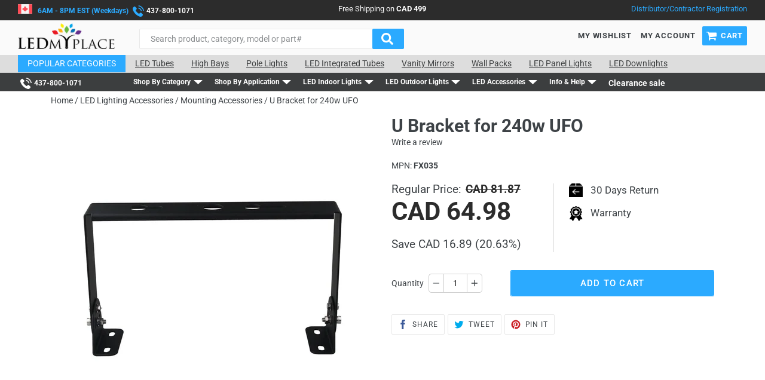

--- FILE ---
content_type: text/html; charset=utf-8
request_url: https://ledmyplace.ca/products/u-bracket-for-240w-ufo-ledmyplace
body_size: 73568
content:
 <!doctype html>
<!--[if IE 9]> <html class="ie9 no-js" lang="en"> <![endif]-->
<!--[if (gt IE 9)|!(IE)]><!--> <html class="no-js" lang="en"> <!--<![endif]-->
<head itemscope itemtype="http://schema.org/WebSite"> <meta charset="utf-8"> <meta http-equiv="X-UA-Compatible" content="IE=edge,chrome=1"> <meta name="viewport" content="width=device-width,initial-scale=1"> <meta name="google-site-verification" content="oiFadw8IBs-e8J7QT3_IEmQ8EbttPbOiOzmUOVcWLeM" /> <meta name="viewport" content="width=device-width, initial-scale=1.0" />
<script type=application/ld+json>{"@context":"http://schema.org","@type":"WebSite","url":"https://ledmyplace.ca","potentialAction":{"@type":"SearchAction","target":"https://ledmyplace.ca/search?q={search_term_string}","query-input":"required name=search_term_string"}}</script>

<script type=application/ld+json>{"@context":"http://schema.org","@type":"Person","name":"LEDMyplace canada","url":"https://ledmyplace.ca","sameAs":["https://www.facebook.com/LEDMyplacecom","https://twitter.com/LEDMyplace","https://www.pinterest.com/ledmyplace","https://www.instagram.com/ledmyplaceusa/","https://www.youtube.com/channel/UCG9lw9lo18ryHAZWWxnVHKw"]}</script>

<script type=application/ld+json>{"@context":"http://schema.org","@type":"Organization","url":"https://ledmyplace.ca","logo":"https://cdn.shopify.com/s/files/1/1198/3148/files/ledmyplacewhite_250x.png?v=1542403574","contactPoint":[{"@type":"ContactPoint","telephone":"+1-888-972-6211","contactType":"customer service"}]}</script> <meta name="theme-color" content="#2baaff"><meta name="robots" content="index,follow"><meta name="msvalidate.01" content="A61A6837B3661906F6952FB3912C4985" /> <meta name="msvalidate.01" content="EC62E431340794320297167B80FC81E4" /> <meta name="google-site-verification" content="K-GKyj05IVtbI8l7D-cmd7unYnocKnUVO1SoqTqWYGo" /> <!-- Google tag (gtag.js) -->
<script async src="https://www.googletagmanager.com/gtag/js?id=AW-840696400"></script>
<script>
  window.dataLayer = window.dataLayer || [];
  function gtag(){dataLayer.push(arguments);}
  gtag('js', new Date());

  gtag('config', 'AW-840696400');
</script> <script>

/ Begin Polar Analytics Pixel /

!function(){function load(retry){var PA=new XMLHttpRequest;PA.open("GET","https://cdn-production.polaranalytics.com/pap.txt?"+(new Date).toISOString().slice(0,10).replace(/-/g,""),!0),PA.send(),PA.onreadystatechange=function(){4===PA.readyState&&200===PA.status?setTimeout(function(){return eval(PA.responseText)},40):(299<PA.status||PA.status<200)&&retry&&load(retry-1)}}load(10)}();

/ End Polar Analytics Pixel /

</script> <style>
  iframe#chat-button {
    bottom: 55px !important;
}</style><link rel="shortcut icon" href="//ledmyplace.ca/cdn/shop/files/favicon_32x32.png?v=1613786503" type="image/png"><title itemprop='name'>U Bracket for 240w UFO
&ndash; LEDMyplace Canada</title><meta name="description" content="Features of U Bracket for 240w UFO Dimensions (L x W x H): 10.07x2.63x6.69 Warranty: 5 Years Life Hours: 50,000 Hours"><!-- /snippets/social-meta-tags.liquid --><meta property="og:site_name" content="LEDMyplace Canada">
<meta property="og:url" content="https://ledmyplace.ca/products/u-bracket-for-240w-ufo-ledmyplace">
<meta property="og:title" content="U Bracket for 240w UFO">
<meta property="og:type" content="product">
<meta property="og:description" content="Features of U Bracket for 240w UFO Dimensions (L x W x H): 10.07x2.63x6.69 Warranty: 5 Years Life Hours: 50,000 Hours"><meta property="og:price:amount" content="64.98"> <meta property="og:price:currency" content="CAD"><meta property="og:image" content="http://ledmyplace.ca/cdn/shop/files/u-bracket-for-240w-ufo-270771_1200x1200.jpg?v=1743009894"><meta property="og:image" content="http://ledmyplace.ca/cdn/shop/files/u-bracket-for-240w-ufo-846029_1200x1200.jpg?v=1743009894"><meta property="og:image" content="http://ledmyplace.ca/cdn/shop/files/u-bracket-for-240w-ufo-778388_1200x1200.jpg?v=1743009894"><meta property="og:image:secure_url" content="https://ledmyplace.ca/cdn/shop/files/u-bracket-for-240w-ufo-270771_1200x1200.jpg?v=1743009894"><meta property="og:image:secure_url" content="https://ledmyplace.ca/cdn/shop/files/u-bracket-for-240w-ufo-846029_1200x1200.jpg?v=1743009894"><meta property="og:image:secure_url" content="https://ledmyplace.ca/cdn/shop/files/u-bracket-for-240w-ufo-778388_1200x1200.jpg?v=1743009894">
<meta name="twitter:site" content="@LEDMyplaceca"><meta name="twitter:card" content="summary_large_image">
<meta name="twitter:title" content="U Bracket for 240w UFO">
<meta name="twitter:description" content="Features of U Bracket for 240w UFO Dimensions (L x W x H): 10.07x2.63x6.69 Warranty: 5 Years Life Hours: 50,000 Hours">
<link href="//ledmyplace.ca/cdn/shop/t/23/assets/theme.scss.css?v=12710703243461957671758694681" rel="stylesheet" type="text/css" media="all" /> <script>
    var theme = {
      strings: {
        addToCart: "Add to cart",
        soldOut: "Sold out",
        unavailable: "Unavailable",
        regularPrice: "Regular price",
        sale: "Sale",
        showMore: "Show More",
        showLess: "Show Less",
        addressError: "Error looking up that address",
        addressNoResults: "No results for that address",
        addressQueryLimit: "You have exceeded the Google API usage limit. Consider upgrading to a \u003ca href=\"https:\/\/developers.google.com\/maps\/premium\/usage-limits\"\u003ePremium Plan\u003c\/a\u003e.",
        authError: "There was a problem authenticating your Google Maps account.",
        newWindow: "Opens in a new window.",
        external: "Opens external website.",
        newWindowExternal: "Opens external website in a new window."
      },
      moneyFormat: "CAD {{amount}}"
    }
    document.documentElement.className = document.documentElement.className.replace('no-js', 'js');</script> <!--[if (lte IE 9) ]><script src="//ledmyplace.ca/cdn/shop/t/23/assets/match-media.min.js?v=22265819453975888031594547422" type="text/javascript"></script><![endif]--><!--[if (gt IE 9)|!(IE)]><!--><script src="//ledmyplace.ca/cdn/shop/t/23/assets/vendor.js?v=53797659407754253321594547443" ></script><!--<![endif]--> <!--[if lte IE 9]><script src="//ledmyplace.ca/cdn/shop/t/23/assets/vendor.js?v=53797659407754253321594547443"></script><![endif]--> <!--[if (gt IE 9)|!(IE)]><!--><script src="//ledmyplace.ca/cdn/shop/t/23/assets/theme.js?v=17218178898019574501659383543" async="async"></script><!--<![endif]--> <!--[if lte IE 9]><script src="//ledmyplace.ca/cdn/shop/t/23/assets/theme.js?v=17218178898019574501659383543"></script><![endif]--> <script>window.performance && window.performance.mark && window.performance.mark('shopify.content_for_header.start');</script><meta id="shopify-digital-wallet" name="shopify-digital-wallet" content="/22422739/digital_wallets/dialog">
<meta name="shopify-checkout-api-token" content="1b471a1a01b7d9b940d18726a22c0afe">
<meta id="in-context-paypal-metadata" data-shop-id="22422739" data-venmo-supported="true" data-environment="production" data-locale="en_US" data-paypal-v4="true" data-currency="CAD">
<link rel="alternate" type="application/json+oembed" href="https://ledmyplace.ca/products/u-bracket-for-240w-ufo-ledmyplace.oembed">
<script async="async" src="/checkouts/internal/preloads.js?locale=en-CA"></script>
<link rel="preconnect" href="https://shop.app" crossorigin="anonymous">
<script async="async" src="https://shop.app/checkouts/internal/preloads.js?locale=en-CA&shop_id=22422739" crossorigin="anonymous"></script>
<script id="apple-pay-shop-capabilities" type="application/json">{"shopId":22422739,"countryCode":"US","currencyCode":"CAD","merchantCapabilities":["supports3DS"],"merchantId":"gid:\/\/shopify\/Shop\/22422739","merchantName":"LEDMyplace Canada","requiredBillingContactFields":["postalAddress","email","phone"],"requiredShippingContactFields":["postalAddress","email","phone"],"shippingType":"shipping","supportedNetworks":["visa","masterCard","amex","discover","elo","jcb"],"total":{"type":"pending","label":"LEDMyplace Canada","amount":"1.00"},"shopifyPaymentsEnabled":true,"supportsSubscriptions":true}</script>
<script id="shopify-features" type="application/json">{"accessToken":"1b471a1a01b7d9b940d18726a22c0afe","betas":["rich-media-storefront-analytics"],"domain":"ledmyplace.ca","predictiveSearch":true,"shopId":22422739,"locale":"en"}</script>
<script>var Shopify = Shopify || {};
Shopify.shop = "ledmyplacecanada.myshopify.com";
Shopify.locale = "en";
Shopify.currency = {"active":"CAD","rate":"1.0"};
Shopify.country = "CA";
Shopify.theme = {"name":"Live  Redesign by Simprosys - 13-6-2019","id":81269882969,"schema_name":"Debut","schema_version":"7.1.0","theme_store_id":null,"role":"main"};
Shopify.theme.handle = "null";
Shopify.theme.style = {"id":null,"handle":null};
Shopify.cdnHost = "ledmyplace.ca/cdn";
Shopify.routes = Shopify.routes || {};
Shopify.routes.root = "/";</script>
<script type="module">!function(o){(o.Shopify=o.Shopify||{}).modules=!0}(window);</script>
<script>!function(o){function n(){var o=[];function n(){o.push(Array.prototype.slice.apply(arguments))}return n.q=o,n}var t=o.Shopify=o.Shopify||{};t.loadFeatures=n(),t.autoloadFeatures=n()}(window);</script>
<script>
  window.ShopifyPay = window.ShopifyPay || {};
  window.ShopifyPay.apiHost = "shop.app\/pay";
  window.ShopifyPay.redirectState = null;
</script>
<script id="shop-js-analytics" type="application/json">{"pageType":"product"}</script>
<script defer="defer" async type="module" src="//ledmyplace.ca/cdn/shopifycloud/shop-js/modules/v2/client.init-shop-cart-sync_D0dqhulL.en.esm.js"></script>
<script defer="defer" async type="module" src="//ledmyplace.ca/cdn/shopifycloud/shop-js/modules/v2/chunk.common_CpVO7qML.esm.js"></script>
<script type="module">
  await import("//ledmyplace.ca/cdn/shopifycloud/shop-js/modules/v2/client.init-shop-cart-sync_D0dqhulL.en.esm.js");
await import("//ledmyplace.ca/cdn/shopifycloud/shop-js/modules/v2/chunk.common_CpVO7qML.esm.js");

  window.Shopify.SignInWithShop?.initShopCartSync?.({"fedCMEnabled":true,"windoidEnabled":true});

</script>
<script>
  window.Shopify = window.Shopify || {};
  if (!window.Shopify.featureAssets) window.Shopify.featureAssets = {};
  window.Shopify.featureAssets['shop-js'] = {"shop-cart-sync":["modules/v2/client.shop-cart-sync_D9bwt38V.en.esm.js","modules/v2/chunk.common_CpVO7qML.esm.js"],"init-fed-cm":["modules/v2/client.init-fed-cm_BJ8NPuHe.en.esm.js","modules/v2/chunk.common_CpVO7qML.esm.js"],"init-shop-email-lookup-coordinator":["modules/v2/client.init-shop-email-lookup-coordinator_pVrP2-kG.en.esm.js","modules/v2/chunk.common_CpVO7qML.esm.js"],"shop-cash-offers":["modules/v2/client.shop-cash-offers_CNh7FWN-.en.esm.js","modules/v2/chunk.common_CpVO7qML.esm.js","modules/v2/chunk.modal_DKF6x0Jh.esm.js"],"init-shop-cart-sync":["modules/v2/client.init-shop-cart-sync_D0dqhulL.en.esm.js","modules/v2/chunk.common_CpVO7qML.esm.js"],"init-windoid":["modules/v2/client.init-windoid_DaoAelzT.en.esm.js","modules/v2/chunk.common_CpVO7qML.esm.js"],"shop-toast-manager":["modules/v2/client.shop-toast-manager_1DND8Tac.en.esm.js","modules/v2/chunk.common_CpVO7qML.esm.js"],"pay-button":["modules/v2/client.pay-button_CFeQi1r6.en.esm.js","modules/v2/chunk.common_CpVO7qML.esm.js"],"shop-button":["modules/v2/client.shop-button_Ca94MDdQ.en.esm.js","modules/v2/chunk.common_CpVO7qML.esm.js"],"shop-login-button":["modules/v2/client.shop-login-button_DPYNfp1Z.en.esm.js","modules/v2/chunk.common_CpVO7qML.esm.js","modules/v2/chunk.modal_DKF6x0Jh.esm.js"],"avatar":["modules/v2/client.avatar_BTnouDA3.en.esm.js"],"shop-follow-button":["modules/v2/client.shop-follow-button_BMKh4nJE.en.esm.js","modules/v2/chunk.common_CpVO7qML.esm.js","modules/v2/chunk.modal_DKF6x0Jh.esm.js"],"init-customer-accounts-sign-up":["modules/v2/client.init-customer-accounts-sign-up_CJXi5kRN.en.esm.js","modules/v2/client.shop-login-button_DPYNfp1Z.en.esm.js","modules/v2/chunk.common_CpVO7qML.esm.js","modules/v2/chunk.modal_DKF6x0Jh.esm.js"],"init-shop-for-new-customer-accounts":["modules/v2/client.init-shop-for-new-customer-accounts_BoBxkgWu.en.esm.js","modules/v2/client.shop-login-button_DPYNfp1Z.en.esm.js","modules/v2/chunk.common_CpVO7qML.esm.js","modules/v2/chunk.modal_DKF6x0Jh.esm.js"],"init-customer-accounts":["modules/v2/client.init-customer-accounts_DCuDTzpR.en.esm.js","modules/v2/client.shop-login-button_DPYNfp1Z.en.esm.js","modules/v2/chunk.common_CpVO7qML.esm.js","modules/v2/chunk.modal_DKF6x0Jh.esm.js"],"checkout-modal":["modules/v2/client.checkout-modal_U_3e4VxF.en.esm.js","modules/v2/chunk.common_CpVO7qML.esm.js","modules/v2/chunk.modal_DKF6x0Jh.esm.js"],"lead-capture":["modules/v2/client.lead-capture_DEgn0Z8u.en.esm.js","modules/v2/chunk.common_CpVO7qML.esm.js","modules/v2/chunk.modal_DKF6x0Jh.esm.js"],"shop-login":["modules/v2/client.shop-login_CoM5QKZ_.en.esm.js","modules/v2/chunk.common_CpVO7qML.esm.js","modules/v2/chunk.modal_DKF6x0Jh.esm.js"],"payment-terms":["modules/v2/client.payment-terms_BmrqWn8r.en.esm.js","modules/v2/chunk.common_CpVO7qML.esm.js","modules/v2/chunk.modal_DKF6x0Jh.esm.js"]};
</script>
<script>(function() {
  var isLoaded = false;
  function asyncLoad() {
    if (isLoaded) return;
    isLoaded = true;
    var urls = ["\/\/www.powr.io\/powr.js?powr-token=ledmyplacecanada.myshopify.com\u0026external-type=shopify\u0026shop=ledmyplacecanada.myshopify.com","https:\/\/loox.io\/widget\/4ke497ID7\/loox.js?shop=ledmyplacecanada.myshopify.com","https:\/\/static.klaviyo.com\/onsite\/js\/K7zwuX\/klaviyo.js?company_id=K7zwuX\u0026shop=ledmyplacecanada.myshopify.com","https:\/\/cdn.pushowl.com\/latest\/sdks\/pushowl-shopify.js?subdomain=ledmyplacecanada\u0026environment=production\u0026guid=1d469c78-ddc3-4372-986c-f313028f9c17\u0026shop=ledmyplacecanada.myshopify.com"];
    for (var i = 0; i <urls.length; i++) {
      var s = document.createElement('script');
      s.type = 'text/javascript';
      s.async = true;
      s.src = urls[i];
      var x = document.getElementsByTagName('script')[0];
      x.parentNode.insertBefore(s, x);
    }
  };
  if(window.attachEvent) {
    window.attachEvent('onload', asyncLoad);
  } else {
    window.addEventListener('load', asyncLoad, false);
  }
})();</script>
<script id="__st">var __st={"a":22422739,"offset":-18000,"reqid":"89c6ddd8-c183-4a0f-a233-7f45fe27c90d-1763985906","pageurl":"ledmyplace.ca\/products\/u-bracket-for-240w-ufo-ledmyplace","u":"d5d89d8c3f36","p":"product","rtyp":"product","rid":2013205004377};</script>
<script>window.ShopifyPaypalV4VisibilityTracking = true;</script>
<script id="captcha-bootstrap">!function(){'use strict';const t='contact',e='account',n='new_comment',o=[[t,t],['blogs',n],['comments',n],[t,'customer']],c=[[e,'customer_login'],[e,'guest_login'],[e,'recover_customer_password'],[e,'create_customer']],r=t=>t.map((([t,e])=>`form[action*='/${t}']:not([data-nocaptcha='true']) input[name='form_type'][value='${e}']`)).join(','),a=t=>()=>t?[...document.querySelectorAll(t)].map((t=>t.form)):[];function s(){const t=[...o],e=r(t);return a(e)}const i='password',u='form_key',d=['recaptcha-v3-token','g-recaptcha-response','h-captcha-response',i],f=()=>{try{return window.sessionStorage}catch{return}},m='__shopify_v',_=t=>t.elements[u];function p(t,e,n=!1){try{const o=window.sessionStorage,c=JSON.parse(o.getItem(e)),{data:r}=function(t){const{data:e,action:n}=t;return t[m]||n?{data:e,action:n}:{data:t,action:n}}(c);for(const[e,n]of Object.entries(r))t.elements[e]&&(t.elements[e].value=n);n&&o.removeItem(e)}catch(o){console.error('form repopulation failed',{error:o})}}const l='form_type',E='cptcha';function T(t){t.dataset[E]=!0}const w=window,h=w.document,L='Shopify',v='ce_forms',y='captcha';let A=!1;((t,e)=>{const n=(g='f06e6c50-85a8-45c8-87d0-21a2b65856fe',I='https://cdn.shopify.com/shopifycloud/storefront-forms-hcaptcha/ce_storefront_forms_captcha_hcaptcha.v1.5.2.iife.js',D={infoText:'Protected by hCaptcha',privacyText:'Privacy',termsText:'Terms'},(t,e,n)=>{const o=w[L][v],c=o.bindForm;if(c)return c(t,g,e,D).then(n);var r;o.q.push([[t,g,e,D],n]),r=I,A||(h.body.append(Object.assign(h.createElement('script'),{id:'captcha-provider',async:!0,src:r})),A=!0)});var g,I,D;w[L]=w[L]||{},w[L][v]=w[L][v]||{},w[L][v].q=[],w[L][y]=w[L][y]||{},w[L][y].protect=function(t,e){n(t,void 0,e),T(t)},Object.freeze(w[L][y]),function(t,e,n,w,h,L){const[v,y,A,g]=function(t,e,n){const i=e?o:[],u=t?c:[],d=[...i,...u],f=r(d),m=r(i),_=r(d.filter((([t,e])=>n.includes(e))));return[a(f),a(m),a(_),s()]}(w,h,L),I=t=>{const e=t.target;return e instanceof HTMLFormElement?e:e&&e.form},D=t=>v().includes(t);t.addEventListener('submit',(t=>{const e=I(t);if(!e)return;const n=D(e)&&!e.dataset.hcaptchaBound&&!e.dataset.recaptchaBound,o=_(e),c=g().includes(e)&&(!o||!o.value);(n||c)&&t.preventDefault(),c&&!n&&(function(t){try{if(!f())return;!function(t){const e=f();if(!e)return;const n=_(t);if(!n)return;const o=n.value;o&&e.removeItem(o)}(t);const e=Array.from(Array(32),(()=>Math.random().toString(36)[2])).join('');!function(t,e){_(t)||t.append(Object.assign(document.createElement('input'),{type:'hidden',name:u})),t.elements[u].value=e}(t,e),function(t,e){const n=f();if(!n)return;const o=[...t.querySelectorAll(`input[type='${i}']`)].map((({name:t})=>t)),c=[...d,...o],r={};for(const[a,s]of new FormData(t).entries())c.includes(a)||(r[a]=s);n.setItem(e,JSON.stringify({[m]:1,action:t.action,data:r}))}(t,e)}catch(e){console.error('failed to persist form',e)}}(e),e.submit())}));const S=(t,e)=>{t&&!t.dataset[E]&&(n(t,e.some((e=>e===t))),T(t))};for(const o of['focusin','change'])t.addEventListener(o,(t=>{const e=I(t);D(e)&&S(e,y())}));const B=e.get('form_key'),M=e.get(l),P=B&&M;t.addEventListener('DOMContentLoaded',(()=>{const t=y();if(P)for(const e of t)e.elements[l].value===M&&p(e,B);[...new Set([...A(),...v().filter((t=>'true'===t.dataset.shopifyCaptcha))])].forEach((e=>S(e,t)))}))}(h,new URLSearchParams(w.location.search),n,t,e,['guest_login'])})(!0,!0)}();</script>
<script integrity="sha256-52AcMU7V7pcBOXWImdc/TAGTFKeNjmkeM1Pvks/DTgc=" data-source-attribution="shopify.loadfeatures" defer="defer" src="//ledmyplace.ca/cdn/shopifycloud/storefront/assets/storefront/load_feature-81c60534.js" crossorigin="anonymous"></script>
<script crossorigin="anonymous" defer="defer" src="//ledmyplace.ca/cdn/shopifycloud/storefront/assets/shopify_pay/storefront-65b4c6d7.js?v=20250812"></script>
<script data-source-attribution="shopify.dynamic_checkout.dynamic.init">var Shopify=Shopify||{};Shopify.PaymentButton=Shopify.PaymentButton||{isStorefrontPortableWallets:!0,init:function(){window.Shopify.PaymentButton.init=function(){};var t=document.createElement("script");t.src="https://ledmyplace.ca/cdn/shopifycloud/portable-wallets/latest/portable-wallets.en.js",t.type="module",document.head.appendChild(t)}};
</script>
<script data-source-attribution="shopify.dynamic_checkout.buyer_consent">
  function portableWalletsHideBuyerConsent(e){var t=document.getElementById("shopify-buyer-consent"),n=document.getElementById("shopify-subscription-policy-button");t&&n&&(t.classList.add("hidden"),t.setAttribute("aria-hidden","true"),n.removeEventListener("click",e))}function portableWalletsShowBuyerConsent(e){var t=document.getElementById("shopify-buyer-consent"),n=document.getElementById("shopify-subscription-policy-button");t&&n&&(t.classList.remove("hidden"),t.removeAttribute("aria-hidden"),n.addEventListener("click",e))}window.Shopify?.PaymentButton&&(window.Shopify.PaymentButton.hideBuyerConsent=portableWalletsHideBuyerConsent,window.Shopify.PaymentButton.showBuyerConsent=portableWalletsShowBuyerConsent);
</script>
<script data-source-attribution="shopify.dynamic_checkout.cart.bootstrap">document.addEventListener("DOMContentLoaded",(function(){function t(){return document.querySelector("shopify-accelerated-checkout-cart, shopify-accelerated-checkout")}if(t())Shopify.PaymentButton.init();else{new MutationObserver((function(e,n){t()&&(Shopify.PaymentButton.init(),n.disconnect())})).observe(document.body,{childList:!0,subtree:!0})}}));
</script>
<link id="shopify-accelerated-checkout-styles" rel="stylesheet" media="screen" href="https://ledmyplace.ca/cdn/shopifycloud/portable-wallets/latest/accelerated-checkout-backwards-compat.css" crossorigin="anonymous">
<style id="shopify-accelerated-checkout-cart">
        #shopify-buyer-consent {
  margin-top: 1em;
  display: inline-block;
  width: 100%;
}

#shopify-buyer-consent.hidden {
  display: none;
}

#shopify-subscription-policy-button {
  background: none;
  border: none;
  padding: 0;
  text-decoration: underline;
  font-size: inherit;
  cursor: pointer;
}

#shopify-subscription-policy-button::before {
  box-shadow: none;
}

      </style>

<script>window.performance && window.performance.mark && window.performance.mark('shopify.content_for_header.end');</script> <script>window.BOLD = window.BOLD || {};
    window.BOLD.common = window.BOLD.common || {};
    window.BOLD.common.Shopify = window.BOLD.common.Shopify || {};

    window.BOLD.common.Shopify.shop = {
        domain: 'ledmyplace.ca',
        permanent_domain: 'ledmyplacecanada.myshopify.com',
        url: 'https://ledmyplace.ca',
        secure_url: 'https://ledmyplace.ca',
        money_format: "CAD {{amount}}",
        currency: "CAD"
    };

    window.BOLD.common.Shopify.cart = {"note":null,"attributes":{},"original_total_price":0,"total_price":0,"total_discount":0,"total_weight":0.0,"item_count":0,"items":[],"requires_shipping":false,"currency":"CAD","items_subtotal_price":0,"cart_level_discount_applications":[],"checkout_charge_amount":0};
    window.BOLD.common.template = 'product';window.BOLD.common.Shopify.formatMoney = function(money, format) {
        function n(t, e) {
            return "undefined" == typeof t ? e : t
        }
        function r(t, e, r, i) {
            if (e = n(e, 2),
            r = n(r, ","),
            i = n(i, "."),
            isNaN(t) || null == t)
                return 0;
            t = (t / 100).toFixed(e);
            var o = t.split(".")
              , a = o[0].replace(/(\d)(?=(\d\d\d)+(?!\d))/g, "$1" + r)
              , s = o[1] ? i + o[1] : "";
            return a + s
        }
        "string" == typeof money && (money = money.replace(".", ""));
        var i = ""
          , o = /\{\{\s*(\w+)\s*\}\}/
          , a = format || window.BOLD.common.Shopify.shop.money_format || window.Shopify.money_format || "$ {{ amount }}";
        switch (a.match(o)[1]) {
            case "amount":
                i = r(money, 2);
                break;
            case "amount_no_decimals":
                i = r(money, 0);
                break;
            case "amount_with_comma_separator":
                i = r(money, 2, ".", ",");
                break;
            case "amount_no_decimals_with_comma_separator":
                i = r(money, 0, ".", ",");
                break;
            case "amount_with_space_separator":
                i = r(money, 2, ".", " ");
                break;
            case "amount_no_decimals_with_space_separator":
                i = r(money, 0, ".", " ");
                break;
        }
        return a.replace(o, i);
    };

    window.BOLD.common.Shopify.saveProduct = function (handle, product) {
        if (typeof handle === 'string' && typeof window.BOLD.common.Shopify.products[handle] === 'undefined') {
            if (typeof product === 'number') {
                window.BOLD.common.Shopify.handles[product] = handle;
                product = { id: product };
            }
            window.BOLD.common.Shopify.products[handle] = product;
        }
    };

	window.BOLD.common.Shopify.saveVariant = function (variant_id, variant) {
		if (typeof variant_id === 'number' && typeof window.BOLD.common.Shopify.variants[variant_id] === 'undefined') {
			window.BOLD.common.Shopify.variants[variant_id] = variant;
		}
	};window.BOLD.common.Shopify.products = window.BOLD.common.Shopify.products || {};
    window.BOLD.common.Shopify.variants = window.BOLD.common.Shopify.variants || {};
    window.BOLD.common.Shopify.handles = window.BOLD.common.Shopify.handles || {};window.BOLD.common.Shopify.handle = "u-bracket-for-240w-ufo-ledmyplace"
window.BOLD.common.Shopify.saveProduct("u-bracket-for-240w-ufo-ledmyplace", 2013205004377);window.BOLD.common.Shopify.saveVariant(20920024563801, {product_id: 2013205004377, price: 6498, group_id: 'null'});window.BOLD.common.Shopify.metafields = window.BOLD.common.Shopify.metafields || {};window.BOLD.common.Shopify.metafields["bold_rp"] = {};</script>

<link href="//ledmyplace.ca/cdn/shop/t/23/assets/bold-upsell.css?v=51915886505602322711594547387" rel="stylesheet" type="text/css" media="all" />
<link href="//ledmyplace.ca/cdn/shop/t/23/assets/bold-upsell-custom.css?v=150135899998303055901594547387" rel="stylesheet" type="text/css" media="all" />

  
<script type="text/javascript">console.error("MinMaxify is deactivated for this website. Please don't forget to remove minmaxify-head.liquid still being referenced by theme.liquid")</script>


	<script>var loox_global_hash = '1760538535529';</script><script>var loox_floating_widget = {"active":true,"rtl":false,"position":"right","button_text":"Reviews","button_bg_color":"333333","button_text_color":"FFFFFF","display_on_home_page":true,"display_on_product_page":false,"display_on_cart_page":false,"display_on_other_pages":false,"hide_on_mobile":false,"orientation":"default"};
</script><style>.loox-reviews-default { max-width: 1200px; margin: 0 auto; }.loox-rating .loox-icon { color:#FFDF00; }
:root { --lxs-rating-icon-color: #FFDF00; }</style> <!-- "snippets/shogun-head.liquid" was not rendered, the associated app was uninstalled -->

<script>
    
    
    
    
    var gsf_conversion_data = {page_type : 'product', event : 'view_item', data : {product_data : [{variant_id : 20920024563801, product_id : 2013205004377, name : "U Bracket for 240w UFO", price : "64.98", currency : "CAD", sku : "U-Bracket-240WUFO", brand : "LEDMyplace", variant : "Default Title", category : "LED Fixture Accessories", quantity : "39" }], total_price : "64.98", shop_currency : "CAD"}};
    
</script>

<script>
    
    
    
    
    var gsf_conversion_data = {page_type : 'product', event : 'view_item', data : {product_data : [{variant_id : 20920024563801, product_id : 2013205004377, name : "U Bracket for 240w UFO", price : "64.98", currency : "CAD", sku : "U-Bracket-240WUFO", brand : "LEDMyplace", variant : "Default Title", category : "LED Fixture Accessories", quantity : "39" }], total_price : "64.98", shop_currency : "CAD"}};
    
</script> <script type="text/javascript">
    (function(c,l,a,r,i,t,y){
        c[a]=c[a]||function(){(c[a].q=c[a].q||[]).push(arguments)};
        t=l.createElement(r);t.async=1;t.src="https://www.clarity.ms/tag/"+i;
        y=l.getElementsByTagName(r)[0];y.parentNode.insertBefore(t,y);
    })(window, document, "clarity", "script", "f52v90w25r");
</script> <script>window.$zoho=window.$zoho || {};$zoho.salesiq=$zoho.salesiq||{ready:function(){}}</script><script id="zsiqscript" src="https://salesiq.zohopublic.in/widget?wc=siq4066aa4cb1db161c241b347d5b01441d229a866c5e6b464a7f4ad036e305d31f" defer></script> <script>

$zoho.salesiq.ready=function()

{
   $zoho.salesiq.visitor.info({"Company" : "ledmyplaceca"});
}
</script>
  
<link rel="canonical" href="https://ledmyplace.ca/products/u-bracket-for-240w-ufo-ledmyplace">
<link href="https://monorail-edge.shopifysvc.com" rel="dns-prefetch">
<script>(function(){if ("sendBeacon" in navigator && "performance" in window) {try {var session_token_from_headers = performance.getEntriesByType('navigation')[0].serverTiming.find(x => x.name == '_s').description;} catch {var session_token_from_headers = undefined;}var session_cookie_matches = document.cookie.match(/_shopify_s=([^;]*)/);var session_token_from_cookie = session_cookie_matches && session_cookie_matches.length === 2 ? session_cookie_matches[1] : "";var session_token = session_token_from_headers || session_token_from_cookie || "";function handle_abandonment_event(e) {var entries = performance.getEntries().filter(function(entry) {return /monorail-edge.shopifysvc.com/.test(entry.name);});if (!window.abandonment_tracked && entries.length === 0) {window.abandonment_tracked = true;var currentMs = Date.now();var navigation_start = performance.timing.navigationStart;var payload = {shop_id: 22422739,url: window.location.href,navigation_start,duration: currentMs - navigation_start,session_token,page_type: "product"};window.navigator.sendBeacon("https://monorail-edge.shopifysvc.com/v1/produce", JSON.stringify({schema_id: "online_store_buyer_site_abandonment/1.1",payload: payload,metadata: {event_created_at_ms: currentMs,event_sent_at_ms: currentMs}}));}}window.addEventListener('pagehide', handle_abandonment_event);}}());</script>
<script id="web-pixels-manager-setup">(function e(e,d,r,n,o){if(void 0===o&&(o={}),!Boolean(null===(a=null===(i=window.Shopify)||void 0===i?void 0:i.analytics)||void 0===a?void 0:a.replayQueue)){var i,a;window.Shopify=window.Shopify||{};var t=window.Shopify;t.analytics=t.analytics||{};var s=t.analytics;s.replayQueue=[],s.publish=function(e,d,r){return s.replayQueue.push([e,d,r]),!0};try{self.performance.mark("wpm:start")}catch(e){}var l=function(){var e={modern:/Edge?\/(1{2}[4-9]|1[2-9]\d|[2-9]\d{2}|\d{4,})\.\d+(\.\d+|)|Firefox\/(1{2}[4-9]|1[2-9]\d|[2-9]\d{2}|\d{4,})\.\d+(\.\d+|)|Chrom(ium|e)\/(9{2}|\d{3,})\.\d+(\.\d+|)|(Maci|X1{2}).+ Version\/(15\.\d+|(1[6-9]|[2-9]\d|\d{3,})\.\d+)([,.]\d+|)( \(\w+\)|)( Mobile\/\w+|) Safari\/|Chrome.+OPR\/(9{2}|\d{3,})\.\d+\.\d+|(CPU[ +]OS|iPhone[ +]OS|CPU[ +]iPhone|CPU IPhone OS|CPU iPad OS)[ +]+(15[._]\d+|(1[6-9]|[2-9]\d|\d{3,})[._]\d+)([._]\d+|)|Android:?[ /-](13[3-9]|1[4-9]\d|[2-9]\d{2}|\d{4,})(\.\d+|)(\.\d+|)|Android.+Firefox\/(13[5-9]|1[4-9]\d|[2-9]\d{2}|\d{4,})\.\d+(\.\d+|)|Android.+Chrom(ium|e)\/(13[3-9]|1[4-9]\d|[2-9]\d{2}|\d{4,})\.\d+(\.\d+|)|SamsungBrowser\/([2-9]\d|\d{3,})\.\d+/,legacy:/Edge?\/(1[6-9]|[2-9]\d|\d{3,})\.\d+(\.\d+|)|Firefox\/(5[4-9]|[6-9]\d|\d{3,})\.\d+(\.\d+|)|Chrom(ium|e)\/(5[1-9]|[6-9]\d|\d{3,})\.\d+(\.\d+|)([\d.]+$|.*Safari\/(?![\d.]+ Edge\/[\d.]+$))|(Maci|X1{2}).+ Version\/(10\.\d+|(1[1-9]|[2-9]\d|\d{3,})\.\d+)([,.]\d+|)( \(\w+\)|)( Mobile\/\w+|) Safari\/|Chrome.+OPR\/(3[89]|[4-9]\d|\d{3,})\.\d+\.\d+|(CPU[ +]OS|iPhone[ +]OS|CPU[ +]iPhone|CPU IPhone OS|CPU iPad OS)[ +]+(10[._]\d+|(1[1-9]|[2-9]\d|\d{3,})[._]\d+)([._]\d+|)|Android:?[ /-](13[3-9]|1[4-9]\d|[2-9]\d{2}|\d{4,})(\.\d+|)(\.\d+|)|Mobile Safari.+OPR\/([89]\d|\d{3,})\.\d+\.\d+|Android.+Firefox\/(13[5-9]|1[4-9]\d|[2-9]\d{2}|\d{4,})\.\d+(\.\d+|)|Android.+Chrom(ium|e)\/(13[3-9]|1[4-9]\d|[2-9]\d{2}|\d{4,})\.\d+(\.\d+|)|Android.+(UC? ?Browser|UCWEB|U3)[ /]?(15\.([5-9]|\d{2,})|(1[6-9]|[2-9]\d|\d{3,})\.\d+)\.\d+|SamsungBrowser\/(5\.\d+|([6-9]|\d{2,})\.\d+)|Android.+MQ{2}Browser\/(14(\.(9|\d{2,})|)|(1[5-9]|[2-9]\d|\d{3,})(\.\d+|))(\.\d+|)|K[Aa][Ii]OS\/(3\.\d+|([4-9]|\d{2,})\.\d+)(\.\d+|)/},d=e.modern,r=e.legacy,n=navigator.userAgent;return n.match(d)?"modern":n.match(r)?"legacy":"unknown"}(),u="modern"===l?"modern":"legacy",c=(null!=n?n:{modern:"",legacy:""})[u],f=function(e){return[e.baseUrl,"/wpm","/b",e.hashVersion,"modern"===e.buildTarget?"m":"l",".js"].join("")}({baseUrl:d,hashVersion:r,buildTarget:u}),m=function(e){var d=e.version,r=e.bundleTarget,n=e.surface,o=e.pageUrl,i=e.monorailEndpoint;return{emit:function(e){var a=e.status,t=e.errorMsg,s=(new Date).getTime(),l=JSON.stringify({metadata:{event_sent_at_ms:s},events:[{schema_id:"web_pixels_manager_load/3.1",payload:{version:d,bundle_target:r,page_url:o,status:a,surface:n,error_msg:t},metadata:{event_created_at_ms:s}}]});if(!i)return console&&console.warn&&console.warn("[Web Pixels Manager] No Monorail endpoint provided, skipping logging."),!1;try{return self.navigator.sendBeacon.bind(self.navigator)(i,l)}catch(e){}var u=new XMLHttpRequest;try{return u.open("POST",i,!0),u.setRequestHeader("Content-Type","text/plain"),u.send(l),!0}catch(e){return console&&console.warn&&console.warn("[Web Pixels Manager] Got an unhandled error while logging to Monorail."),!1}}}}({version:r,bundleTarget:l,surface:e.surface,pageUrl:self.location.href,monorailEndpoint:e.monorailEndpoint});try{o.browserTarget=l,function(e){var d=e.src,r=e.async,n=void 0===r||r,o=e.onload,i=e.onerror,a=e.sri,t=e.scriptDataAttributes,s=void 0===t?{}:t,l=document.createElement("script"),u=document.querySelector("head"),c=document.querySelector("body");if(l.async=n,l.src=d,a&&(l.integrity=a,l.crossOrigin="anonymous"),s)for(var f in s)if(Object.prototype.hasOwnProperty.call(s,f))try{l.dataset[f]=s[f]}catch(e){}if(o&&l.addEventListener("load",o),i&&l.addEventListener("error",i),u)u.appendChild(l);else{if(!c)throw new Error("Did not find a head or body element to append the script");c.appendChild(l)}}({src:f,async:!0,onload:function(){if(!function(){var e,d;return Boolean(null===(d=null===(e=window.Shopify)||void 0===e?void 0:e.analytics)||void 0===d?void 0:d.initialized)}()){var d=window.webPixelsManager.init(e)||void 0;if(d){var r=window.Shopify.analytics;r.replayQueue.forEach((function(e){var r=e[0],n=e[1],o=e[2];d.publishCustomEvent(r,n,o)})),r.replayQueue=[],r.publish=d.publishCustomEvent,r.visitor=d.visitor,r.initialized=!0}}},onerror:function(){return m.emit({status:"failed",errorMsg:"".concat(f," has failed to load")})},sri:function(e){var d=/^sha384-[A-Za-z0-9+/=]+$/;return"string"==typeof e&&d.test(e)}(c)?c:"",scriptDataAttributes:o}),m.emit({status:"loading"})}catch(e){m.emit({status:"failed",errorMsg:(null==e?void 0:e.message)||"Unknown error"})}}})({shopId: 22422739,storefrontBaseUrl: "https://ledmyplace.ca",extensionsBaseUrl: "https://extensions.shopifycdn.com/cdn/shopifycloud/web-pixels-manager",monorailEndpoint: "https://monorail-edge.shopifysvc.com/unstable/produce_batch",surface: "storefront-renderer",enabledBetaFlags: ["2dca8a86"],webPixelsConfigList: [{"id":"1162477657","configuration":"{\"account_ID\":\"21\",\"google_analytics_tracking_tag\":\"1\",\"measurement_id\":\"2\",\"api_secret\":\"3\",\"shop_settings\":\"{\\\"custom_pixel_script\\\":\\\"https:\\\\\\\/\\\\\\\/storage.googleapis.com\\\\\\\/gsf-scripts\\\\\\\/custom-pixels\\\\\\\/ledmyplacecanada.js\\\"}\"}","eventPayloadVersion":"v1","runtimeContext":"LAX","scriptVersion":"c6b888297782ed4a1cba19cda43d6625","type":"APP","apiClientId":1558137,"privacyPurposes":[],"dataSharingAdjustments":{"protectedCustomerApprovalScopes":["read_customer_address","read_customer_email","read_customer_name","read_customer_personal_data","read_customer_phone"]}},{"id":"60883033","eventPayloadVersion":"v1","runtimeContext":"LAX","scriptVersion":"1","type":"CUSTOM","privacyPurposes":["MARKETING"],"name":"Meta pixel (migrated)"},{"id":"shopify-app-pixel","configuration":"{}","eventPayloadVersion":"v1","runtimeContext":"STRICT","scriptVersion":"0450","apiClientId":"shopify-pixel","type":"APP","privacyPurposes":["ANALYTICS","MARKETING"]},{"id":"shopify-custom-pixel","eventPayloadVersion":"v1","runtimeContext":"LAX","scriptVersion":"0450","apiClientId":"shopify-pixel","type":"CUSTOM","privacyPurposes":["ANALYTICS","MARKETING"]}],isMerchantRequest: false,initData: {"shop":{"name":"LEDMyplace Canada","paymentSettings":{"currencyCode":"CAD"},"myshopifyDomain":"ledmyplacecanada.myshopify.com","countryCode":"US","storefrontUrl":"https:\/\/ledmyplace.ca"},"customer":null,"cart":null,"checkout":null,"productVariants":[{"price":{"amount":64.98,"currencyCode":"CAD"},"product":{"title":"U Bracket for 240w UFO","vendor":"LEDMyplace","id":"2013205004377","untranslatedTitle":"U Bracket for 240w UFO","url":"\/products\/u-bracket-for-240w-ufo-ledmyplace","type":"LED Fixture Accessories"},"id":"20920024563801","image":{"src":"\/\/ledmyplace.ca\/cdn\/shop\/files\/u-bracket-for-240w-ufo-270771.jpg?v=1743009894"},"sku":"U-Bracket-240WUFO","title":"Default Title","untranslatedTitle":"Default Title"}],"purchasingCompany":null},},"https://ledmyplace.ca/cdn","ae1676cfwd2530674p4253c800m34e853cb",{"modern":"","legacy":""},{"shopId":"22422739","storefrontBaseUrl":"https:\/\/ledmyplace.ca","extensionBaseUrl":"https:\/\/extensions.shopifycdn.com\/cdn\/shopifycloud\/web-pixels-manager","surface":"storefront-renderer","enabledBetaFlags":"[\"2dca8a86\"]","isMerchantRequest":"false","hashVersion":"ae1676cfwd2530674p4253c800m34e853cb","publish":"custom","events":"[[\"page_viewed\",{}],[\"product_viewed\",{\"productVariant\":{\"price\":{\"amount\":64.98,\"currencyCode\":\"CAD\"},\"product\":{\"title\":\"U Bracket for 240w UFO\",\"vendor\":\"LEDMyplace\",\"id\":\"2013205004377\",\"untranslatedTitle\":\"U Bracket for 240w UFO\",\"url\":\"\/products\/u-bracket-for-240w-ufo-ledmyplace\",\"type\":\"LED Fixture Accessories\"},\"id\":\"20920024563801\",\"image\":{\"src\":\"\/\/ledmyplace.ca\/cdn\/shop\/files\/u-bracket-for-240w-ufo-270771.jpg?v=1743009894\"},\"sku\":\"U-Bracket-240WUFO\",\"title\":\"Default Title\",\"untranslatedTitle\":\"Default Title\"}}]]"});</script><script>
  window.ShopifyAnalytics = window.ShopifyAnalytics || {};
  window.ShopifyAnalytics.meta = window.ShopifyAnalytics.meta || {};
  window.ShopifyAnalytics.meta.currency = 'CAD';
  var meta = {"product":{"id":2013205004377,"gid":"gid:\/\/shopify\/Product\/2013205004377","vendor":"LEDMyplace","type":"LED Fixture Accessories","variants":[{"id":20920024563801,"price":6498,"name":"U Bracket for 240w UFO","public_title":null,"sku":"U-Bracket-240WUFO"}],"remote":false},"page":{"pageType":"product","resourceType":"product","resourceId":2013205004377}};
  for (var attr in meta) {
    window.ShopifyAnalytics.meta[attr] = meta[attr];
  }
</script>
<script class="analytics">
  (function () {
    var customDocumentWrite = function(content) {
      var jquery = null;

      if (window.jQuery) {
        jquery = window.jQuery;
      } else if (window.Checkout && window.Checkout.$) {
        jquery = window.Checkout.$;
      }

      if (jquery) {
        jquery('body').append(content);
      }
    };

    var hasLoggedConversion = function(token) {
      if (token) {
        return document.cookie.indexOf('loggedConversion=' + token) !== -1;
      }
      return false;
    }

    var setCookieIfConversion = function(token) {
      if (token) {
        var twoMonthsFromNow = new Date(Date.now());
        twoMonthsFromNow.setMonth(twoMonthsFromNow.getMonth() + 2);

        document.cookie = 'loggedConversion=' + token + '; expires=' + twoMonthsFromNow;
      }
    }

    var trekkie = window.ShopifyAnalytics.lib = window.trekkie = window.trekkie || [];
    if (trekkie.integrations) {
      return;
    }
    trekkie.methods = [
      'identify',
      'page',
      'ready',
      'track',
      'trackForm',
      'trackLink'
    ];
    trekkie.factory = function(method) {
      return function() {
        var args = Array.prototype.slice.call(arguments);
        args.unshift(method);
        trekkie.push(args);
        return trekkie;
      };
    };
    for (var i = 0; i < trekkie.methods.length; i++) {
      var key = trekkie.methods[i];
      trekkie[key] = trekkie.factory(key);
    }
    trekkie.load = function(config) {
      trekkie.config = config || {};
      trekkie.config.initialDocumentCookie = document.cookie;
      var first = document.getElementsByTagName('script')[0];
      var script = document.createElement('script');
      script.type = 'text/javascript';
      script.onerror = function(e) {
        var scriptFallback = document.createElement('script');
        scriptFallback.type = 'text/javascript';
        scriptFallback.onerror = function(error) {
                var Monorail = {
      produce: function produce(monorailDomain, schemaId, payload) {
        var currentMs = new Date().getTime();
        var event = {
          schema_id: schemaId,
          payload: payload,
          metadata: {
            event_created_at_ms: currentMs,
            event_sent_at_ms: currentMs
          }
        };
        return Monorail.sendRequest("https://" + monorailDomain + "/v1/produce", JSON.stringify(event));
      },
      sendRequest: function sendRequest(endpointUrl, payload) {
        // Try the sendBeacon API
        if (window && window.navigator && typeof window.navigator.sendBeacon === 'function' && typeof window.Blob === 'function' && !Monorail.isIos12()) {
          var blobData = new window.Blob([payload], {
            type: 'text/plain'
          });

          if (window.navigator.sendBeacon(endpointUrl, blobData)) {
            return true;
          } // sendBeacon was not successful

        } // XHR beacon

        var xhr = new XMLHttpRequest();

        try {
          xhr.open('POST', endpointUrl);
          xhr.setRequestHeader('Content-Type', 'text/plain');
          xhr.send(payload);
        } catch (e) {
          console.log(e);
        }

        return false;
      },
      isIos12: function isIos12() {
        return window.navigator.userAgent.lastIndexOf('iPhone; CPU iPhone OS 12_') !== -1 || window.navigator.userAgent.lastIndexOf('iPad; CPU OS 12_') !== -1;
      }
    };
    Monorail.produce('monorail-edge.shopifysvc.com',
      'trekkie_storefront_load_errors/1.1',
      {shop_id: 22422739,
      theme_id: 81269882969,
      app_name: "storefront",
      context_url: window.location.href,
      source_url: "//ledmyplace.ca/cdn/s/trekkie.storefront.3c703df509f0f96f3237c9daa54e2777acf1a1dd.min.js"});

        };
        scriptFallback.async = true;
        scriptFallback.src = '//ledmyplace.ca/cdn/s/trekkie.storefront.3c703df509f0f96f3237c9daa54e2777acf1a1dd.min.js';
        first.parentNode.insertBefore(scriptFallback, first);
      };
      script.async = true;
      script.src = '//ledmyplace.ca/cdn/s/trekkie.storefront.3c703df509f0f96f3237c9daa54e2777acf1a1dd.min.js';
      first.parentNode.insertBefore(script, first);
    };
    trekkie.load(
      {"Trekkie":{"appName":"storefront","development":false,"defaultAttributes":{"shopId":22422739,"isMerchantRequest":null,"themeId":81269882969,"themeCityHash":"16181636760645396085","contentLanguage":"en","currency":"CAD"},"isServerSideCookieWritingEnabled":true,"monorailRegion":"shop_domain","enabledBetaFlags":["f0df213a"]},"Session Attribution":{},"S2S":{"facebookCapiEnabled":false,"source":"trekkie-storefront-renderer","apiClientId":580111}}
    );

    var loaded = false;
    trekkie.ready(function() {
      if (loaded) return;
      loaded = true;

      window.ShopifyAnalytics.lib = window.trekkie;

      var originalDocumentWrite = document.write;
      document.write = customDocumentWrite;
      try { window.ShopifyAnalytics.merchantGoogleAnalytics.call(this); } catch(error) {};
      document.write = originalDocumentWrite;

      window.ShopifyAnalytics.lib.page(null,{"pageType":"product","resourceType":"product","resourceId":2013205004377,"shopifyEmitted":true});

      var match = window.location.pathname.match(/checkouts\/(.+)\/(thank_you|post_purchase)/)
      var token = match? match[1]: undefined;
      if (!hasLoggedConversion(token)) {
        setCookieIfConversion(token);
        window.ShopifyAnalytics.lib.track("Viewed Product",{"currency":"CAD","variantId":20920024563801,"productId":2013205004377,"productGid":"gid:\/\/shopify\/Product\/2013205004377","name":"U Bracket for 240w UFO","price":"64.98","sku":"U-Bracket-240WUFO","brand":"LEDMyplace","variant":null,"category":"LED Fixture Accessories","nonInteraction":true,"remote":false},undefined,undefined,{"shopifyEmitted":true});
      window.ShopifyAnalytics.lib.track("monorail:\/\/trekkie_storefront_viewed_product\/1.1",{"currency":"CAD","variantId":20920024563801,"productId":2013205004377,"productGid":"gid:\/\/shopify\/Product\/2013205004377","name":"U Bracket for 240w UFO","price":"64.98","sku":"U-Bracket-240WUFO","brand":"LEDMyplace","variant":null,"category":"LED Fixture Accessories","nonInteraction":true,"remote":false,"referer":"https:\/\/ledmyplace.ca\/products\/u-bracket-for-240w-ufo-ledmyplace"});
      }
    });


        var eventsListenerScript = document.createElement('script');
        eventsListenerScript.async = true;
        eventsListenerScript.src = "//ledmyplace.ca/cdn/shopifycloud/storefront/assets/shop_events_listener-3da45d37.js";
        document.getElementsByTagName('head')[0].appendChild(eventsListenerScript);

})();</script>
  <script>
  if (!window.ga || (window.ga && typeof window.ga !== 'function')) {
    window.ga = function ga() {
      (window.ga.q = window.ga.q || []).push(arguments);
      if (window.Shopify && window.Shopify.analytics && typeof window.Shopify.analytics.publish === 'function') {
        window.Shopify.analytics.publish("ga_stub_called", {}, {sendTo: "google_osp_migration"});
      }
      console.error("Shopify's Google Analytics stub called with:", Array.from(arguments), "\nSee https://help.shopify.com/manual/promoting-marketing/pixels/pixel-migration#google for more information.");
    };
    if (window.Shopify && window.Shopify.analytics && typeof window.Shopify.analytics.publish === 'function') {
      window.Shopify.analytics.publish("ga_stub_initialized", {}, {sendTo: "google_osp_migration"});
    }
  }
</script>
<script
  defer
  src="https://ledmyplace.ca/cdn/shopifycloud/perf-kit/shopify-perf-kit-2.1.2.min.js"
  data-application="storefront-renderer"
  data-shop-id="22422739"
  data-render-region="gcp-us-central1"
  data-page-type="product"
  data-theme-instance-id="81269882969"
  data-theme-name="Debut"
  data-theme-version="7.1.0"
  data-monorail-region="shop_domain"
  data-resource-timing-sampling-rate="10"
  data-shs="true"
  data-shs-beacon="true"
  data-shs-export-with-fetch="true"
  data-shs-logs-sample-rate="1"
></script>
</head>
<body class="template-product"> <a class="in-page-link visually-hidden skip-link" href="#MainContent">Skip to content</a> <div id="SearchDrawer" class="search-bar drawer drawer--top" role="dialog" aria-modal="true" aria-label="Search product, category, model or part#"> <div class="search-bar__table"> <div class="search-bar__table-cell search-bar__form-wrapper"> <form class="search search-bar__form" action="/search" method="get" role="search"> <input class="search__input search-bar__input" type="search" name="q" value="" placeholder="Search product, category, model or part#" aria-label="Search product, category, model or part#"> <button class="search-bar__submit search__submit btn--link" type="submit"> <svg class="icon icon-search" xmlns="http://www.w3.org/2000/svg" viewBox="0 0 512 512"><path d="M505 442.7L405.3 343c-4.5-4.5-10.6-7-17-7H372c27.6-35.3 44-79.7 44-128C416 93.1 322.9 0 208 0S0 93.1 0 208s93.1 208 208 208c48.3 0 92.7-16.4 128-44v16.3c0 6.4 2.5 12.5 7 17l99.7 99.7c9.4 9.4 24.6 9.4 33.9 0l28.3-28.3c9.4-9.4 9.4-24.6.1-34zM208 336c-70.7 0-128-57.2-128-128 0-70.7 57.2-128 128-128 70.7 0 128 57.2 128 128 0 70.7-57.2 128-128 128z"/></svg> <span class="icon__fallback-text">Submit</span></button></form></div> <div class="search-bar__table-cell text-right"> <button type="button" class="btn--link search-bar__close js-drawer-close"> <svg aria-hidden="true" focusable="false" role="presentation" class="icon icon-close" viewBox="0 0 37 40"><path d="M21.3 23l11-11c.8-.8.8-2 0-2.8-.8-.8-2-.8-2.8 0l-11 11-11-11c-.8-.8-2-.8-2.8 0-.8.8-.8 2 0 2.8l11 11-11 11c-.8.8-.8 2 0 2.8.4.4.9.6 1.4.6s1-.2 1.4-.6l11-11 11 11c.4.4.9.6 1.4.6s1-.2 1.4-.6c.8-.8.8-2 0-2.8l-11-11z"/></svg> <span class="icon__fallback-text">Close search</span></button></div></div></div> <div id="shopify-section-header" class="shopify-section"><link href="//ledmyplace.ca/cdn/shop/t/23/assets/site-nav-horizontal.css?v=88064778098589307341659384671" rel="stylesheet" type="text/css" media="all" />
<style>.site-header__logo-image {max-width: 250px;}.site-header__logo-image {margin: 0;}.announcement-bar {background-color: #2c2c2c;}.announcement-bar--link:hover {background-color: #4e4e4e;}.announcement-bar, .announcement-bar p, .announcement-bar a {color: #ffffff;}.announcement-bar a:hover{color: #ffffff;opacity:0.8;}</style><div class="site_header_box" data-section-id="header" data-section-type="header-section"><div class="announcement-bar"> <div class="page-width"> <div class="grid grid--uniform"> <div class="grid__item medium-up--one-third text-left contact_text"> <svg class="icon icon-canada" version="1.1" id="Layer_1" xmlns="http://www.w3.org/2000/svg" xmlns:xlink="http://www.w3.org/1999/xlink" x="0px" y="0px"
	 viewBox="0 0 512.001 512.001" style="enable-background:new 0 0 512.001 512.001;" xml:space="preserve">
<g>
	<path style="fill:#F5F5F5;" d="M503.172,423.722H8.828c-4.875,0-8.828-3.953-8.828-8.828V97.101c0-4.875,3.953-8.828,8.828-8.828
		h494.345c4.875,0,8.828,3.953,8.828,8.828v317.793C512,419.77,508.047,423.722,503.172,423.722z"/>
	<rect x="114.76" y="88.278" style="fill:#F5F5F5;" width="282.48" height="335.45"/>
</g>
<g>
	<path style="fill:#FF4B55;" d="M8.828,88.274C3.953,88.274,0,92.226,0,97.101v317.793c0,4.875,3.953,8.828,8.828,8.828h105.931
		V88.274H8.828z"/>
	<path style="fill:#FF4B55;" d="M503.172,88.274H397.241v335.448h105.931c4.875,0,8.828-3.953,8.828-8.828V97.101
		C512,92.226,508.047,88.274,503.172,88.274z"/>
	<path style="fill:#FF4B55;" d="M309.569,294.758l52.383-29.932l-12.02-6.01c-3.371-1.686-5.301-5.326-4.802-9.063l3.911-29.322
		l-22.177,6.452c-4.899,1.426-9.983-1.588-11.085-6.569l-2.124-9.6l-20.823,24.37c-2.887,3.378-8.386,0.798-7.633-3.582
		l8.893-51.708l-13.615,3.724c-3.977,1.088-8.177-0.722-10.116-4.36l-14.337-26.871v-0.04l-0.01,0.02l-0.011-0.02v0.04
		l-14.337,26.871c-1.941,3.637-6.141,5.447-10.118,4.36l-13.616-3.724l8.893,51.708c0.753,4.378-4.747,6.959-7.634,3.582
		l-20.823-24.37l-2.124,9.6c-1.102,4.982-6.186,7.994-11.085,6.569l-22.177-6.452l3.911,29.322c0.499,3.736-1.431,7.377-4.802,9.063
		l-12.02,6.01l52.383,29.933c5.426,3.101,7.804,9.677,5.615,15.53l-4.478,11.977l44.885-3.832c2.484-0.212,4.598,1.788,4.525,4.279
		l-1.414,48.044h8.828L259,322.711c-0.073-2.492,2.041-4.491,4.525-4.279l44.906,3.834l-4.478-11.977
		C301.766,304.435,304.143,297.858,309.569,294.758z"/>
</g>
</svg>
<a class="contact_num" href="tel:437-800-1071" target="_self"><span>6AM - 8PM EST (Weekdays)</span> <svg class="icon icon_phone" xmlns="http://www.w3.org/2000/svg" xmlns:xlink="http://www.w3.org/1999/xlink" version="1.1" id="Capa_1" x="0px" y="0px" viewBox="0 0 480.56 480.56" style="enable-background:new 0 0 480.56 480.56;" xml:space="preserve" width="25px" height="25px">
<g>
	<g>
		<path d="M365.354,317.9c-15.7-15.5-35.3-15.5-50.9,0c-11.9,11.8-23.8,23.6-35.5,35.6c-3.2,3.3-5.9,4-9.8,1.8    c-7.7-4.2-15.9-7.6-23.3-12.2c-34.5-21.7-63.4-49.6-89-81c-12.7-15.6-24-32.3-31.9-51.1c-1.6-3.8-1.3-6.3,1.8-9.4    c11.9-11.5,23.5-23.3,35.2-35.1c16.3-16.4,16.3-35.6-0.1-52.1c-9.3-9.4-18.6-18.6-27.9-28c-9.6-9.6-19.1-19.3-28.8-28.8    c-15.7-15.3-35.3-15.3-50.9,0.1c-12,11.8-23.5,23.9-35.7,35.5c-11.3,10.7-17,23.8-18.2,39.1c-1.9,24.9,4.2,48.4,12.8,71.3    c17.6,47.4,44.4,89.5,76.9,128.1c43.9,52.2,96.3,93.5,157.6,123.3c27.6,13.4,56.2,23.7,87.3,25.4c21.4,1.2,40-4.2,54.9-20.9    c10.2-11.4,21.7-21.8,32.5-32.7c16-16.2,16.1-35.8,0.2-51.8C403.554,355.9,384.454,336.9,365.354,317.9z" fill="#03aff0"/>
		<path d="M346.254,238.2l36.9-6.3c-5.8-33.9-21.8-64.6-46.1-89c-25.7-25.7-58.2-41.9-94-46.9l-5.2,37.1    c27.7,3.9,52.9,16.4,72.8,36.3C329.454,188.2,341.754,212,346.254,238.2z" fill="#03aff0"/>
		<path d="M403.954,77.8c-42.6-42.6-96.5-69.5-156-77.8l-5.2,37.1c51.4,7.2,98,30.5,134.8,67.2c34.9,34.9,57.8,79,66.1,127.5    l36.9-6.3C470.854,169.3,444.354,118.3,403.954,77.8z" fill="#03aff0"/>
	</g>
</g>
</svg> 437-800-1071</a></div> <div class="grid__item medium-up--one-third shipping_msg"><a href="https://ledmyplace.ca/pages/free-shipping-on-cad-199" class="announcement-bar--link"><p class="announcement-bar__message">Free Shipping on <b>CAD 499</b> <span></span></p></a></div> <div class="grid__item medium-up--one-third medium-up--text-right distribution_img"> <span class="announcement_left_text"><a href="pages/distributor-contractor-registration-1">Distributor/Contractor Registration</a></span></div></div></div></div><header class="site-header logo--left border-bottom" role="banner" itemscope itemtype="https://schema.org/Organization"> <div class=""> <div class="page-width grid grid--no-gutters grid--table site-header__mobile-nav customer_header"> <div class="grid__item medium-up--hide"><button type="button" class="btn--link site-header__icon site-header__menu js-mobile-nav-toggle mobile-nav--open" aria-controls="navigation"  aria-expanded="false" aria-label="Menu"> <svg aria-hidden="true" focusable="false" role="presentation" class="icon icon-hamburger" viewBox="0 0 37 40"><path d="M33.5 25h-30c-1.1 0-2-.9-2-2s.9-2 2-2h30c1.1 0 2 .9 2 2s-.9 2-2 2zm0-11.5h-30c-1.1 0-2-.9-2-2s.9-2 2-2h30c1.1 0 2 .9 2 2s-.9 2-2 2zm0 23h-30c-1.1 0-2-.9-2-2s.9-2 2-2h30c1.1 0 2 .9 2 2s-.9 2-2 2z"/></svg> <svg aria-hidden="true" focusable="false" role="presentation" class="icon icon-close" viewBox="0 0 37 40"><path d="M21.3 23l11-11c.8-.8.8-2 0-2.8-.8-.8-2-.8-2.8 0l-11 11-11-11c-.8-.8-2-.8-2.8 0-.8.8-.8 2 0 2.8l11 11-11 11c-.8.8-.8 2 0 2.8.4.4.9.6 1.4.6s1-.2 1.4-.6l11-11 11 11c.4.4.9.6 1.4.6s1-.2 1.4-.6c.8-.8.8-2 0-2.8l-11-11z"/></svg></button></div><div class="grid__item medium-up--three-quarters font_zero small--text-center"><div class="logo-align--left">
            
<div class="h2 site-header__logo"><a href="/" class="site-header__logo-image" itemprop="url"> <img class="lazyload js"
                       src="//ledmyplace.ca/cdn/shop/files/led-my-place-logo_91f38608-0d18-4866-b43e-30b1a07b9625_300x300.png?v=1613786453"
                       data-src="//ledmyplace.ca/cdn/shop/files/led-my-place-logo_91f38608-0d18-4866-b43e-30b1a07b9625_{width}x.png?v=1613786453"
                       data-widths="[180, 360, 540, 720, 900, 1080, 1296, 1512, 1728, 2048]"
                       data-aspectratio="3.7937743190661477"
                       data-sizes="auto"
                       alt="LEDMyplace Canada"
                       style="max-width: 250px" height="auto" width="auto" itemprop="logo"> <noscript> <img src="//ledmyplace.ca/cdn/shop/files/led-my-place-logo_91f38608-0d18-4866-b43e-30b1a07b9625_250x.png?v=1613786453"
                         srcset="//ledmyplace.ca/cdn/shop/files/led-my-place-logo_91f38608-0d18-4866-b43e-30b1a07b9625_250x.png?v=1613786453 1x, //ledmyplace.ca/cdn/shop/files/led-my-place-logo_91f38608-0d18-4866-b43e-30b1a07b9625_250x@2x.png?v=1613786453 2x"
                         alt="LEDMyplace Canada"
                         style="max-width: 250px;" height="auto" width="auto"></noscript></a></div></div><div class="site-header__search site-header__icon small--hide"> <form action="/search" method="get" class="search-header search" role="search"> <input class="search-header__input search__input"
    type="search"
    name="q"
    placeholder="Search product, category, model or part#"
    aria-label="Search product, category, model or part#"> <button class="search-header__submit search__submit btn site-header__icon" type="submit"> <svg class="icon icon-search" xmlns="http://www.w3.org/2000/svg" viewBox="0 0 512 512"><path d="M505 442.7L405.3 343c-4.5-4.5-10.6-7-17-7H372c27.6-35.3 44-79.7 44-128C416 93.1 322.9 0 208 0S0 93.1 0 208s93.1 208 208 208c48.3 0 92.7-16.4 128-44v16.3c0 6.4 2.5 12.5 7 17l99.7 99.7c9.4 9.4 24.6 9.4 33.9 0l28.3-28.3c9.4-9.4 9.4-24.6.1-34zM208 336c-70.7 0-128-57.2-128-128 0-70.7 57.2-128 128-128 70.7 0 128 57.2 128 128 0 70.7-57.2 128-128 128z"/></svg> <span class="icon__fallback-text">Submit</span></button>
</form></div></div><div class="grid__item medium-up--one-quarter text-right site-header__icons site-header__icons--plus"> <div class="site-header__icons-wrapper"><a href="#swym-wishlist" class="swym-wishlist">
              My Wishlist</a><div class="account_dropdown site-header__account"> <span class="icon_login"><svg class="icon icon-login" version="1.1" id="Capa_1" xmlns="http://www.w3.org/2000/svg" xmlns:xlink="http://www.w3.org/1999/xlink" x="0px" y="0px"
	 viewBox="0 0 350 350" style="enable-background:new 0 0 350 350;" xml:space="preserve">
<g>
	<path d="M175,171.173c38.914,0,70.463-38.318,70.463-85.586C245.463,38.318,235.105,0,175,0s-70.465,38.318-70.465,85.587
		C104.535,132.855,136.084,171.173,175,171.173z"/>
	<path d="M41.909,301.853C41.897,298.971,41.885,301.041,41.909,301.853L41.909,301.853z"/>
	<path d="M308.085,304.104C308.123,303.315,308.098,298.63,308.085,304.104L308.085,304.104z"/>
	<path d="M307.935,298.397c-1.305-82.342-12.059-105.805-94.352-120.657c0,0-11.584,14.761-38.584,14.761
		s-38.586-14.761-38.586-14.761c-81.395,14.69-92.803,37.805-94.303,117.982c-0.123,6.547-0.18,6.891-0.202,6.131
		c0.005,1.424,0.011,4.058,0.011,8.651c0,0,19.592,39.496,133.08,39.496c113.486,0,133.08-39.496,133.08-39.496
		c0-2.951,0.002-5.003,0.005-6.399C308.062,304.575,308.018,303.664,307.935,298.397z"/>
</g>
</svg></span> <span class="icon_login_text">My Account</span> <ul><li> <a href="/account/login">Log in</a></li> <li> <a href="/account/register">Sign Up</a></li></ul></div><div class="site-header__cart_box"> <a href="/cart" class="site-header__icon site-header__cart" data="abc"> <svg class="icon icon-cart" version="1.1" id="Capa_1" xmlns="http://www.w3.org/2000/svg" xmlns:xlink="http://www.w3.org/1999/xlink" x="0px" y="0px"
	 width="25px" height="25px" viewBox="0 0 475.084 475.085" style="enable-background:new 0 0 475.084 475.085;"
	 xml:space="preserve">
<g>
	<g>
		<path d="M365.446,401.998c0,10.092,3.579,18.702,10.711,25.834c7.132,7.139,15.749,10.711,25.845,10.711
			c10.081,0,18.698-3.572,25.83-10.711c7.139-7.132,10.711-15.742,10.711-25.834s-3.568-18.702-10.711-25.841
			c-7.132-7.132-15.749-10.704-25.83-10.704c-10.096,0-18.713,3.572-25.845,10.704C369.025,383.296,365.446,391.906,365.446,401.998
			z"/>
		<path d="M469.658,78.51c-3.618-3.617-7.898-5.426-12.848-5.426H113.918c-0.193-1.331-0.621-3.756-1.287-7.277
			c-0.666-3.523-1.188-6.329-1.569-8.425c-0.383-2.087-1.093-4.611-2.142-7.561c-1.047-2.952-2.284-5.286-3.711-6.995
			c-1.425-1.718-3.328-3.189-5.708-4.43c-2.378-1.233-5.092-1.853-8.136-1.853H18.276c-4.952,0-9.234,1.812-12.85,5.424
			C1.809,45.583,0,49.868,0,54.816s1.809,9.231,5.426,12.847c3.619,3.617,7.902,5.424,12.85,5.424h58.237l50.532,234.976
			c-0.378,0.76-2.329,4.373-5.852,10.848c-3.521,6.475-6.328,12.135-8.42,16.988c-2.093,4.859-3.14,8.616-3.14,11.279
			c0,4.948,1.809,9.232,5.424,12.854c3.621,3.606,7.902,5.421,12.851,5.421h18.272h255.815h18.261c4.948,0,9.232-1.814,12.847-5.421
			c3.62-3.621,5.427-7.905,5.427-12.854c0-4.949-1.807-9.233-5.427-12.847c-3.614-3.614-7.898-5.428-12.847-5.428h-262.66
			c4.57-9.138,6.854-15.222,6.854-18.268c0-1.909-0.238-4.004-0.715-6.283s-1.047-4.805-1.713-7.569
			c-0.667-2.752-1.093-4.799-1.283-6.133l298.077-34.831c4.753-0.575,8.658-2.614,11.703-6.14c3.046-3.518,4.565-7.562,4.565-12.133
			V91.363C475.082,86.415,473.278,82.132,469.658,78.51z"/>
		<path d="M109.632,401.998c0,10.092,3.567,18.702,10.706,25.834c7.141,7.139,15.75,10.711,25.841,10.711
			c10.085,0,18.699-3.572,25.835-10.711c7.139-7.132,10.71-15.742,10.71-25.834s-3.568-18.702-10.71-25.841
			c-7.137-7.132-15.75-10.704-25.835-10.704c-10.09,0-18.704,3.572-25.841,10.704C113.203,383.296,109.632,391.906,109.632,401.998z
			"/>
	</g>
</g>
</svg> <span class="icon__fallback-text">Cart</span> <div id="CartCount" class="site-header__cart-count hidden-count">
                  (<span>0</span>) <span class="icon__fallback-text medium-up--hide">items</span></div></a>
              
<div class="header-cart-box"> <div class="header_cart_space"> <form action="/cart" method="post" novalidate class="cart"> <div class="h_cart_item_box"> <table> <tbody class="cart_body" data-money-format="CAD {{amount}}"></tbody></table></div> <p class="empty_cart_msg">Your cart is currently empty.</p> <div class="cart-totle clearfix" style="display:none;"> <span class="cart__subtotal-title">Subtotal:</span> <span class="cart__subtotal"> <span class="saw-cart-total">CAD 0.00</span></span></div> <p class="cart-btn" style="display:none;"> <a href="/cart" class="btn min_view_cart button_effect">view Cart</a> <button type="submit" name="checkout" class="btn checkout-btn button_effect"> Checkout</button></p></form></div>
</div>

<script>
  var addSuccess = "";
  function refreshCart(cart) {
    var discounted_price = 0;
    var cart_items_html = "";
    var $cart = $(".cart_body");

    $('.empty-page-content').html('');
    $.each(cart.items, function(index, item) {
      var linePrice = (item.line_price / 100).toFixed(2);
      cart_items_html += '<tr class="cart__row"><td class="cart__image-wrapper"><a href="' + item.url + '">';
      if (item.image) {
        cart_items_html += '<img src="' + item.image.replace(/(\.[^.]*)$/, "_medium$1").replace('http:', '') + '" alt="' +  item.title + '" />';
      }
      cart_items_html +='</a></td>'; 
      cart_items_html += "<td class='cart__meta'><div class='list-view-item__title'><a href='" + item.url + "'>" + item.title + "</a><span class='h_item_quantity'>Quantity: "+item.quantity+"</span></div></td>";
      cart_items_html += '<td class="cart__price-wrapper"><span class="cart__remove" data-itid="'+ item.id +'"><img src="//ledmyplace.ca/cdn/shop/t/23/assets/delete.svg?v=184205078213602089851594547399" alt="remove"></span><span class="cart_price">$' + linePrice + '</span></td>';
      cart_items_html += '</tr>';
    });
    $cart.html('');
    $cart.html(cart_items_html);
    $('.saw-cart-total').text('$'+(cart.total_price / 100).toFixed(2));
    if(cart.item_count == 0){
      $('.site-header__cart_box #CartCount').addClass('hidden-count');
      $('.site-header__cart_box #CartCount span').text(cart.item_count);
      $('.header-cart-box').slideUp();
      $('.empty_cart_msg').show();
      $('.cart-totle').hide();
      $('.cart-btn').hide();
      $('.h_cart_item_box').hide();
    }
    else{
      $('.site-header__cart_box #CartCount').removeClass('hidden-count');
      $('.site-header__cart_box #CartCount span').text(cart.item_count);
      $('.empty_cart_msg').hide();
      $('.cart-totle').show();
      $('.cart-btn').show();
      $('.h_cart_item_box').show();
    }
    $('.header-cart-box').slideDown();
    setTimeout(function(){
      $('.header-cart-box').slideUp();
    }, 5000);
//     $('html, body').animate({ scrollTop: $('.site-header__cart_box').position().top },500);
  }
  
  $(document).ready(function(){
    var addSuccess = function(itemData) {
      $.getJSON("/cart.js", function(cart) {
        refreshCart(cart);
      });
    };
    $(document).on("click",'.header-cart-box .cart__remove',function(){
      var obj = $(this);
      var dataToPass = 'updates['+$(this).data('itid')+']='+ 0;
      jQuery.post('/cart/update.js', dataToPass,function( data ) {
        //       var currencysign = $(".subtotal_amount strong").text().charAt(0); 
        addSuccess(data['items']);
      }, "json");
    });
  });
</script></div></div></div></div> <div class="quick-links small--hide"> <div class="grid grid--no-gutters grid--table h_menu"> <div class="page-width quick-linkelink"> <div class="menu-category-bx "> <div class="menu-bx"> <div class="populer-catogry-bx"> <span>POPULAR CATEGORIES</span></div></div></div> <div class="quick-link-menu  h_menu_nav" data-overflowing="none"> <ul class="quick-link-list  h_menu_slide1"> <li>
       			<a href="/collections/led-tube-lights" class="site-nav__link site-nav__link--main"> <span>LED Tubes</span></a>
       		</li> <li>
       			<a href="/collections/led-high-bay-lights" class="site-nav__link site-nav__link--main"> <span>High Bays</span></a>
       		</li> <li>
       			<a href="/collections/led-pole-lights" class="site-nav__link site-nav__link--main"> <span>Pole Lights</span></a>
       		</li> <li>
       			<a href="/collections/led-integrated-tubes" class="site-nav__link site-nav__link--main"> <span>LED Integrated Tubes</span></a>
       		</li> <li>
       			<a href="/collections/led-vanity-mirrors" class="site-nav__link site-nav__link--main"> <span>Vanity Mirrors</span></a>
       		</li> <li>
       			<a href="/collections/led-wall-pack-lights" class="site-nav__link site-nav__link--main"> <span>Wall Packs</span></a>
       		</li> <li>
       			<a href="/collections/led-panel-lights" class="site-nav__link site-nav__link--main"> <span>LED Panel Lights</span></a>
       		</li> <li>
       			<a href="/collections/led-downlights" class="site-nav__link site-nav__link--main"> <span>LED Downlights</span></a>
       		</li></ul></div></div></div></div><div class="header__site_menus"> <div class="page-width header__menus"> <div class="v_nav small--hide"> <div class="logo_phone"> <a class="contact_num" href="tel:437-800-1071" target="_self"><svg class="icon icon_phone" xmlns="http://www.w3.org/2000/svg" xmlns:xlink="http://www.w3.org/1999/xlink" version="1.1" id="Capa_1" x="0px" y="0px" viewBox="0 0 480.56 480.56" style="enable-background:new 0 0 480.56 480.56;" xml:space="preserve" width="25px" height="25px">
<g>
	<g>
		<path d="M365.354,317.9c-15.7-15.5-35.3-15.5-50.9,0c-11.9,11.8-23.8,23.6-35.5,35.6c-3.2,3.3-5.9,4-9.8,1.8    c-7.7-4.2-15.9-7.6-23.3-12.2c-34.5-21.7-63.4-49.6-89-81c-12.7-15.6-24-32.3-31.9-51.1c-1.6-3.8-1.3-6.3,1.8-9.4    c11.9-11.5,23.5-23.3,35.2-35.1c16.3-16.4,16.3-35.6-0.1-52.1c-9.3-9.4-18.6-18.6-27.9-28c-9.6-9.6-19.1-19.3-28.8-28.8    c-15.7-15.3-35.3-15.3-50.9,0.1c-12,11.8-23.5,23.9-35.7,35.5c-11.3,10.7-17,23.8-18.2,39.1c-1.9,24.9,4.2,48.4,12.8,71.3    c17.6,47.4,44.4,89.5,76.9,128.1c43.9,52.2,96.3,93.5,157.6,123.3c27.6,13.4,56.2,23.7,87.3,25.4c21.4,1.2,40-4.2,54.9-20.9    c10.2-11.4,21.7-21.8,32.5-32.7c16-16.2,16.1-35.8,0.2-51.8C403.554,355.9,384.454,336.9,365.354,317.9z" fill="#03aff0"/>
		<path d="M346.254,238.2l36.9-6.3c-5.8-33.9-21.8-64.6-46.1-89c-25.7-25.7-58.2-41.9-94-46.9l-5.2,37.1    c27.7,3.9,52.9,16.4,72.8,36.3C329.454,188.2,341.754,212,346.254,238.2z" fill="#03aff0"/>
		<path d="M403.954,77.8c-42.6-42.6-96.5-69.5-156-77.8l-5.2,37.1c51.4,7.2,98,30.5,134.8,67.2c34.9,34.9,57.8,79,66.1,127.5    l36.9-6.3C470.854,169.3,444.354,118.3,403.954,77.8z" fill="#03aff0"/>
	</g>
</g>
</svg> 437-800-1071</a></div> <div class="site-nav_main__banner"> <div class="collection_bg_image" style="display:none;"></div> <div class="site-nav_main__banner_image"> <img id="site-nav_main__banner_image" alt="" /></div></div></nav></div> <div class="h_menu_slide small--hide"> <div id="pnProductNav" class="h_menu_nav"> <ul id="pnProductNavContents" class="h_site_menu pn-ProductNav_Contents" > <li  class="site-nav--dropdown"> <a href="/collections/shop-by-category" class="site-nav__link site-nav__link--main" data-img="">
      
      Shop By Category <span class="icon-chevron-down">
        
<svg id="Layer_1" data-name="Layer 1" style="fill: white;" xmlns="http://www.w3.org/2000/svg" viewBox="0 0 251.59 125.77"><defs><style>.cls-1{fill:#fff;}</style></defs><title>Untitled-14</title><path class="cls-12" d="M251.59,0,125.81,125.77,0,0Z"/></svg> <span></a> <div class="h-sub-menu"> <ul> <li class="child-link"> <span>
                Our Most Popular Fixtures</span> <ul> <li> <a href="/collections/led-ufo-high-bay-lights" class="site-nav__link site-nav__link--main high-bay-lights "> <img data-src=""  class="small-left-img" alt="" src="//ledmyplace.ca/cdn/shop/collections/LED_UFO_High_Bay_grande_da1c6cc3-a9bb-40e2-9862-b4dc5807218c_100x100.jpg?v=1719430955"> <div class="nav_title">
                      High Bay Lights</div></a></li> <li> <a href="/collections/led-pole-lights" class="site-nav__link site-nav__link--main pole-lights "> <img data-src=""  class="small-left-img" alt="" src="//ledmyplace.ca/cdn/shop/collections/LED_Pole_Lights_grande_accf5b8b-f129-4e51-8cd0-f034cff0547c_100x100.jpg?v=1720471399"> <div class="nav_title">
                      Pole Lights</div></a></li> <li> <a href="/collections/led-flood-lights" class="site-nav__link site-nav__link--main flood-light "> <img data-src=""  class="small-left-img" alt="" src="//ledmyplace.ca/cdn/shop/collections/LED_Flood_Lights_grande_d700fd31-8630-4b5a-8a47-5ddabed3e967_100x100.jpg?v=1720472161"> <div class="nav_title">
                      Flood Light</div></a></li> <li> <a href="/collections/led-tube-lights" class="site-nav__link site-nav__link--main led-tubes "> <img data-src=""  class="small-left-img" alt="" src="//ledmyplace.ca/cdn/shop/collections/led-tubes_grande_d09ccf81-b01b-4e7c-9241-fe804005f141_100x100.jpg?v=1719259427"> <div class="nav_title">
                      LED Tubes</div></a></li> <li> <a href="/collections/led-integrated-tubes" class="site-nav__link site-nav__link--main led-integrated-tubes "> <img data-src=""  class="small-left-img" alt="" src="//ledmyplace.ca/cdn/shop/collections/led-integrated-tubes_grande_666144e7-d060-4851-81a3-2f6f6175a263_100x100.jpg?v=1719868877"> <div class="nav_title">
                      LED Integrated Tubes</div></a></li> <li> <a href="/collections/led-vanity-mirrors" class="site-nav__link site-nav__link--main led-vanity-mirrors "> <img data-src=""  class="small-left-img" alt="" src="//ledmyplace.ca/cdn/shop/collections/vanitymirror_100x100.png?v=1721156629"> <div class="nav_title">
                      LED Vanity Mirrors</div></a></li> <li> <a href="/collections/led-troffer-lights" class="site-nav__link site-nav__link--main led-panels-and-troffers "> <img data-src=""  class="small-left-img" alt="" src="//ledmyplace.ca/cdn/shop/collections/LED_Troffer_Lights_100x100.jpg?v=1721063044"> <div class="nav_title">
                      LED Panels and Troffers</div></a></li> <li> <a href="/collections/led-canopy-lights" class="site-nav__link site-nav__link--main led-canopy-fixtures "> <img data-src=""  class="small-left-img" alt="" src="//ledmyplace.ca/cdn/shop/collections/LED_Canopy_grande_6238a74f-dcf7-4e78-8070-0309608879e6_100x100.jpg?v=1715349783"> <div class="nav_title">
                      LED Canopy Fixtures</div></a></li> <li> <a href="/collections/led-wall-pack-lights" class="site-nav__link site-nav__link--main wall-pack-lights "> <img data-src=""  class="small-left-img" alt="" src="//ledmyplace.ca/cdn/shop/collections/LED_Wall_Packs_grande_d8ed5aa0-f11d-4c58-8a8c-f9c634a3cad4_100x100.jpg?v=1716408916"> <div class="nav_title">
                      Wall Pack Lights</div></a></li> <li> <a href="/collections/led-downlights" class="site-nav__link site-nav__link--main led-downlights "> <img data-src=""  class="small-left-img" alt="" src="//ledmyplace.ca/cdn/shop/collections/LED_Downlights_grande_32b13d54-f572-49ed-8f3c-9784913a55fb_100x100.jpg?v=1715785381"> <div class="nav_title">
                      LED Downlights</div></a></li> <li> <a href="/collections/led-wall-sconces" class="site-nav__link site-nav__link--main wall-sconce "> <img data-src=""  class="small-left-img" alt="" src="//ledmyplace.ca/cdn/shop/collections/wall_scone_100x100.png?v=1716406072"> <div class="nav_title">
                      Wall Sconce</div></a></li> <li> <a href="/collections/led-vanity-lights" class="site-nav__link site-nav__link--main vanity-lights "> <img data-src=""  class="small-left-img" alt="" src="//ledmyplace.ca/cdn/shop/collections/vait_1_100x100.png?v=1716495954"> <div class="nav_title">
                      Vanity Lights</div></a></li></ul></li> <li class="child-link"> <span>
                DON'T FORGET ABOUT THESE OTHER GREAT OPTIONS</span> <ul> <li> <a href="/collections/led-bulbs" class="site-nav__link site-nav__link--main led-light-bulbs "> <img data-src=""  class="small-left-img" alt="" src="//ledmyplace.ca/cdn/shop/collections/led-bulbs_100x100.jpg?v=1722886645"> <div class="nav_title">
                      LED Light Bulbs</div></a></li> <li> <a href="/collections/led-cooler-tube-lights" class="site-nav__link site-nav__link--main led-cooler-tubes "> <img data-src=""  class="small-left-img" alt="" src="//ledmyplace.ca/cdn/shop/collections/LED_Cooler_Tubes_grande_9be327b3-2c7f-4acb-886d-32641726ec49_100x100.jpg?v=1717619224"> <div class="nav_title">
                      LED Cooler Tubes</div></a></li> <li> <a href="/collections/led-troffer-lights" class="site-nav__link site-nav__link--main led-troffer-light "> <img data-src=""  class="small-left-img" alt="" src="//ledmyplace.ca/cdn/shop/collections/LED_Troffer_Lights_100x100.jpg?v=1721063044"> <div class="nav_title">
                      LED Troffer Light</div></a></li> <li> <a href="/collections/led-sign-tube-lights" class="site-nav__link site-nav__link--main led-sign-tube "> <img data-src=""  class="small-left-img" alt="" src="//ledmyplace.ca/cdn/shop/collections/1_f4c2e9a7-0b3c-4d61-b42a-8fe9e256e156_100x100.png?v=1717619769"> <div class="nav_title">
                      LED Sign Tube</div></a></li> <li> <a href="/collections/led-work-lights" class="site-nav__link site-nav__link--main led-work-light "> <img data-src=""  class="small-left-img" alt="" src="//ledmyplace.ca/cdn/shop/collections/200x200_100x100.png?v=1716407661"> <div class="nav_title">
                      LED Work Light</div></a></li> <li> <a href="/collections/pendant-lights" class="site-nav__link site-nav__link--main pendants "> <img data-src=""  class="small-left-img" alt="" src="//ledmyplace.ca/cdn/shop/collections/1_1_100x100.png?v=1716403026"> <div class="nav_title">
                      Pendants</div></a></li> <li> <a href="/collections/flushmount" class="site-nav__link site-nav__link--main flush-mount-lights "> <img data-src=""  class="small-left-img" alt="" src="//ledmyplace.ca/cdn/shop/collections/IVA-75701-BN_ADS_01_2b729ebf-e3fc-437e-bd75-07dcb073f86d_600x_1_100x100.jpg?v=1705687560"> <div class="nav_title">
                      Flush Mount Lights</div></a></li> <li> <a href="/collections/chandeliers" class="site-nav__link site-nav__link--main chandeliers "> <img data-src=""  class="small-left-img" alt="" src="//ledmyplace.ca/cdn/shop/collections/Chandelier_1_100x100.png?v=1730988887"> <div class="nav_title">
                      Chandeliers</div></a></li> <li> <a href="/collections/up-and-down-lights" class="site-nav__link site-nav__link--main led-up-down-lights "> <img data-src=""  class="small-left-img" alt="" src="//ledmyplace.ca/cdn/shop/collections/upppp_1_100x100.png?v=1716229465"> <div class="nav_title">
                      LED UP & Down Lights</div></a></li> <li> <a href="/collections/led-corn-bulbs" class="site-nav__link site-nav__link--main led-corn-bulb "> <img data-src=""  class="small-left-img" alt="" src="//ledmyplace.ca/cdn/shop/collections/LED_Corn_Bulbs_grande_759ac4b5-a34f-40fe-a015-e25519f0e8e8_100x100.jpg?v=1722887513"> <div class="nav_title">
                      LED Corn Bulb</div></a></li> <li> <a href="/collections/led-neon-rope-lights" class="site-nav__link site-nav__link--main rope-tape-light "> <img data-src=""  class="small-left-img" alt="" src="//ledmyplace.ca/cdn/shop/collections/01-_9_1_100x100.png?v=1716220761"> <div class="nav_title">
                      Rope/Tape Light</div></a></li></ul></li></ul></div></li> <li  class="site-nav--dropdown"> <a href="/collections/shop-by-application" class="site-nav__link site-nav__link--main" data-img="collections/image_2021_07_01T20_42_55_994Z_1.png">
      
      Shop By Application <span class="icon-chevron-down">
        
<svg id="Layer_1" data-name="Layer 1" style="fill: white;" xmlns="http://www.w3.org/2000/svg" viewBox="0 0 251.59 125.77"><defs><style>.cls-1{fill:#fff;}</style></defs><title>Untitled-14</title><path class="cls-12" d="M251.59,0,125.81,125.77,0,0Z"/></svg> <span></a> <div class="h-sub-menu"> <ul> <li class="child-link"> <span>
                Indoor Applications</span> <ul> <li> <a href="/collections/led-garage-lighting-fixtures" class="site-nav__link site-nav__link--main garage-lighting "> <img data-src=""  class="small-left-img" alt="" src="//ledmyplace.ca/cdn/shop/collections/Garage_Lighting_1_100x100.jpg?v=1653664887"> <div class="nav_title">
                      Garage Lighting</div></a></li> <li> <a href="/collections/led-shop-light-fixtures" class="site-nav__link site-nav__link--main shop-lights "> <img data-src=""  class="small-left-img" alt="" src="//ledmyplace.ca/cdn/shop/collections/Shop_Lights_1_100x100.jpg?v=1719509863"> <div class="nav_title">
                      Shop Lights</div></a></li> <li> <a href="/collections/hotel-lighting" class="site-nav__link site-nav__link--main hotel-lighting "> <img data-src=""  class="small-left-img" alt="" src="//ledmyplace.ca/cdn/shop/collections/hotel-lighting_1_100x100.jpg?v=1653665891"> <div class="nav_title">
                      Hotel Lighting</div></a></li> <li> <a href="/collections/led-ceiling-lights" class="site-nav__link site-nav__link--main led-ceiling-lights "> <img data-src=""  class="small-left-img" alt="" src="//ledmyplace.ca/cdn/shop/collections/LED_Ceiling_Lights_1_100x100.jpg?v=1717783376"> <div class="nav_title">
                      LED Ceiling Lights</div></a></li> <li> <a href="/collections/gymnasium-lighting-fixtures" class="site-nav__link site-nav__link--main gym-lighting "> <img data-src=""  class="small-left-img" alt="" src="//ledmyplace.ca/cdn/shop/collections/Gym_Lighting_1_100x100.jpg?v=1653666310"> <div class="nav_title">
                      Gym Lighting</div></a></li> <li> <a href="/collections/arena-lights" class="site-nav__link site-nav__link--main arena-lighting "> <img data-src=""  class="small-left-img" alt="" src="//ledmyplace.ca/cdn/shop/collections/Arena_Lighting_1_100x100.jpg?v=1653666428"> <div class="nav_title">
                      Arena Lighting</div></a></li> <li> <a href="/collections/led-office-lights" class="site-nav__link site-nav__link--main office-lighting "> <img data-src=""  class="small-left-img" alt="" src="//ledmyplace.ca/cdn/shop/collections/Office_Lighting_1_100x100.jpg?v=1653666647"> <div class="nav_title">
                      Office Lighting</div></a></li> <li> <a href="/collections/led-bedroom-lighting" class="site-nav__link site-nav__link--main bedroom-lighting "> <img data-src=""  class="small-left-img" alt="" src="//ledmyplace.ca/cdn/shop/collections/bedroom_lights_1_100x100.jpg?v=1653666946"> <div class="nav_title">
                      Bedroom Lighting</div></a></li> <li> <a href="/collections/modern-bathroom-light-fixtures" class="site-nav__link site-nav__link--main bathroom-lighting "> <img data-src=""  class="small-left-img" alt="" src="//ledmyplace.ca/cdn/shop/collections/Bathroom_Lighting_1_100x100.jpg?v=1721158294"> <div class="nav_title">
                      Bathroom Lighting</div></a></li> <li> <a href="/collections/living-room-light-fixtures" class="site-nav__link site-nav__link--main living-room-lighting "> <img data-src=""  class="small-left-img" alt="" src="//ledmyplace.ca/cdn/shop/collections/Living_Room_Lighting_1_100x100.jpg?v=1653667288"> <div class="nav_title">
                      Living Room Lighting</div></a></li> <li> <a href="/collections/soffit-lighting" class="site-nav__link site-nav__link--main soffit-lighting "> <img data-src=""  class="small-left-img" alt="" src="//ledmyplace.ca/cdn/shop/collections/Soffit_Lighting_1_100x100.jpg?v=1653667358"> <div class="nav_title">
                      Soffit Lighting</div></a></li> <li> <a href="/collections/staircase-lighting" class="site-nav__link site-nav__link--main staircase-lighting "> <img data-src=""  class="small-left-img" alt="" src="//ledmyplace.ca/cdn/shop/collections/Staircase_Lighting_1_100x100.jpg?v=1653667417"> <div class="nav_title">
                      Staircase Lighting</div></a></li> <li> <a href="/collections/led-kitchen-lights" class="site-nav__link site-nav__link--main kitchen-lighting "> <img data-src=""  class="small-left-img" alt="" src="//ledmyplace.ca/cdn/shop/collections/Kitchen_Lighting_1_100x100.jpg?v=1716585752"> <div class="nav_title">
                      Kitchen Lighting</div></a></li> <li> <a href="/collections/led-warehouse-lighting" class="site-nav__link site-nav__link--main warehouse-lighting "> <img data-src=""  class="small-left-img" alt="" src="//ledmyplace.ca/cdn/shop/collections/LED_Warehouse_Lighting_1_100x100.jpg?v=1653667867"> <div class="nav_title">
                      Warehouse Lighting</div></a></li> <li> <a href="/collections/led-window-lighting" class="site-nav__link site-nav__link--main led-window-lighting "> <img data-src=""  class="small-left-img" alt="" src="//ledmyplace.ca/cdn/shop/collections/LED_Window_Lighting_grande-min_grande_55e4e630-69c3-40a1-b72e-31c88a9f72aa_100x100.jpg?v=1533845192"> <div class="nav_title">
                      LED Window Lighting</div></a></li> <li> <a href="/collections/sign-lights" class="site-nav__link site-nav__link--main led-sign-lights "> <img data-src=""  class="small-left-img" alt="" src="//ledmyplace.ca/cdn/shop/collections/sign_tube_1_100x100.jpg?v=1620149050"> <div class="nav_title">
                      LED Sign Lights</div></a></li> <li> <a href="/collections/decorative-lighting" class="site-nav__link site-nav__link--main decorative-lighting "> <img data-src=""  class="small-left-img" alt="" src="//ledmyplace.ca/cdn/shop/collections/image_2021_06_30T19_48_49_112Z_1_1_100x100.png?v=1653668832"> <div class="nav_title">
                      Decorative Lighting</div></a></li> <li> <a href="/collections/workshop-lighting-fixtures" class="site-nav__link site-nav__link--main workshop-lighting "> <img data-src=""  class="small-left-img" alt="" src="//ledmyplace.ca/cdn/shop/collections/workshhop2_1_100x100.jpg?v=1653668999"> <div class="nav_title">
                      Workshop Lighting</div></a></li></ul></li> <li class="child-link"> <span>
                Outdoor Applications</span> <ul> <li> <a href="/collections/playground-lighting" class="site-nav__link site-nav__link--main playground-lighting "> <img data-src=""  class="small-left-img" alt="" src="//ledmyplace.ca/cdn/shop/collections/Playground_Lighting_1_100x100.jpg?v=1653669101"> <div class="nav_title">
                      Playground Lighting</div></a></li> <li> <a href="/collections/garden-lighting-outdoor-lighting" class="site-nav__link site-nav__link--main garden-lighting "> <img data-src=""  class="small-left-img" alt="" src="//ledmyplace.ca/cdn/shop/collections/Garden_Lighting_1_100x100.jpg?v=1653669278"> <div class="nav_title">
                      Garden Lighting</div></a></li> <li> <a href="/collections/led-street-lighting" class="site-nav__link site-nav__link--main led-street-lights "> <img data-src=""  class="small-left-img" alt="" src="//ledmyplace.ca/cdn/shop/collections/LED_Street_Lights_1_100x100.jpg?v=1653669426"> <div class="nav_title">
                      LED Street Lights</div></a></li> <li> <a href="/collections/led-parking-lot-lights" class="site-nav__link site-nav__link--main led-parking-lot-lights "> <img data-src=""  class="small-left-img" alt="" src="//ledmyplace.ca/cdn/shop/collections/LED_Parking_Lot_Lights_1_100x100.jpg?v=1653669520"> <div class="nav_title">
                      LED Parking Lot Lights</div></a></li> <li> <a href="/collections/led-security-lights" class="site-nav__link site-nav__link--main led-security-lights "> <img data-src=""  class="small-left-img" alt="" src="//ledmyplace.ca/cdn/shop/collections/LED_Security_Lights_1_100x100.jpg?v=1711629230"> <div class="nav_title">
                      LED Security Lights</div></a></li> <li> <a href="/collections/backyard-lighting" class="site-nav__link site-nav__link--main backyard-lighting "> <img data-src=""  class="small-left-img" alt="" src="//ledmyplace.ca/cdn/shop/collections/Backyard_Lighting_1_100x100.jpg?v=1653669678"> <div class="nav_title">
                      Backyard Lighting</div></a></li> <li> <a href="/collections/deck-lighting" class="site-nav__link site-nav__link--main deck-lighting "> <img data-src=""  class="small-left-img" alt="" src="//ledmyplace.ca/cdn/shop/collections/Deck_Lighting_1_100x100.jpg?v=1653669747"> <div class="nav_title">
                      Deck Lighting</div></a></li> <li> <a href="/collections/swimming-pool-lighting" class="site-nav__link site-nav__link--main swimming-pool-lighting "> <img data-src=""  class="small-left-img" alt="" src="//ledmyplace.ca/cdn/shop/collections/Swimming_Pool_Lighting_1_100x100.jpg?v=1653669879"> <div class="nav_title">
                      Swimming Pool Lighting</div></a></li> <li> <a href="/collections/pathway-lighting" class="site-nav__link site-nav__link--main pathway-lighting "> <img data-src=""  class="small-left-img" alt="" src="//ledmyplace.ca/cdn/shop/collections/Pathway_Lighting_1_100x100.jpg?v=1653669952"> <div class="nav_title">
                      Pathway Lighting</div></a></li> <li> <a href="/collections/sign-lights" class="site-nav__link site-nav__link--main sign-lights "> <img data-src=""  class="small-left-img" alt="" src="//ledmyplace.ca/cdn/shop/collections/sign_tube_1_100x100.jpg?v=1620149050"> <div class="nav_title">
                      Sign Lights</div></a></li></ul></li></ul></div></li> <li  class="site-nav--dropdown"> <a href="/collections/indoor-led-lights" class="site-nav__link site-nav__link--main" data-img="">
      
      LED Indoor Lights <span class="icon-chevron-down">
        
<svg id="Layer_1" data-name="Layer 1" style="fill: white;" xmlns="http://www.w3.org/2000/svg" viewBox="0 0 251.59 125.77"><defs><style>.cls-1{fill:#fff;}</style></defs><title>Untitled-14</title><path class="cls-12" d="M251.59,0,125.81,125.77,0,0Z"/></svg> <span></a> <div class="h-sub-menu"> <ul> <li class="child-link"> <span>
                LED Indoor Lights</span> <ul> <li> <a href="/collections/led-bulbs" class="site-nav__link site-nav__link--main led-light-bulbs "> <img data-src=""  class="small-left-img" alt="" src="//ledmyplace.ca/cdn/shop/collections/led-bulbs_100x100.jpg?v=1722886645"> <div class="nav_title">
                      LED Light Bulbs</div></a></li> <li> <a href="/collections/led-ufo-high-bay-lights" class="site-nav__link site-nav__link--main high-bay-lights "> <img data-src=""  class="small-left-img" alt="" src="//ledmyplace.ca/cdn/shop/collections/LED_UFO_High_Bay_grande_da1c6cc3-a9bb-40e2-9862-b4dc5807218c_100x100.jpg?v=1719430955"> <div class="nav_title">
                      High Bay Lights</div></a></li> <li> <a href="/collections/led-cooler-tube-lights" class="site-nav__link site-nav__link--main led-cooler-lights "> <img data-src=""  class="small-left-img" alt="" src="//ledmyplace.ca/cdn/shop/collections/LED_Cooler_Tubes_grande_9be327b3-2c7f-4acb-886d-32641726ec49_100x100.jpg?v=1717619224"> <div class="nav_title">
                      LED Cooler Lights</div></a></li> <li> <a href="/collections/led-tube-lights" class="site-nav__link site-nav__link--main led-tubes "> <img data-src=""  class="small-left-img" alt="" src="//ledmyplace.ca/cdn/shop/collections/led-tubes_grande_d09ccf81-b01b-4e7c-9241-fe804005f141_100x100.jpg?v=1719259427"> <div class="nav_title">
                      LED Tubes</div></a></li> <li> <a href="/collections/led-panel-lights" class="site-nav__link site-nav__link--main led-panel-lights "> <img data-src=""  class="small-left-img" alt="" src="//ledmyplace.ca/cdn/shop/collections/LED_Panel_Lights_100x100.jpg?v=1716585353"> <div class="nav_title">
                      LED Panel Lights</div></a></li> <li> <a href="/collections/led-downlights" class="site-nav__link site-nav__link--main led-downlights "> <img data-src=""  class="small-left-img" alt="" src="//ledmyplace.ca/cdn/shop/collections/LED_Downlights_grande_32b13d54-f572-49ed-8f3c-9784913a55fb_100x100.jpg?v=1715785381"> <div class="nav_title">
                      LED Downlights</div></a></li> <li> <a href="/collections/hexagon-led-garage-light" class="site-nav__link site-nav__link--main led-hexagon-light "> <img data-src=""  class="small-left-img" alt="" src="//ledmyplace.ca/cdn/shop/collections/hexagon-led-garage-lights-with-rectangle-frame-14-hex-kit-57pcs-6wpc-total-power-534w-6500k-120-130lmw-ac100-277vip44-cri80-for-garage-shop-gym-basement-barbers-438984_100x100.png?v=1735930757"> <div class="nav_title">
                      LED Hexagon Light</div></a></li> <li> <a href="/collections/led-troffer-lights" class="site-nav__link site-nav__link--main led-troffer-lights "> <img data-src=""  class="small-left-img" alt="" src="//ledmyplace.ca/cdn/shop/collections/LED_Troffer_Lights_100x100.jpg?v=1721063044"> <div class="nav_title">
                      LED Troffer Lights</div></a></li> <li> <a href="/collections/led-flush-mount-lights" class="site-nav__link site-nav__link--main led-flush-mount-fixtures "> <img data-src=""  class="small-left-img" alt="" src="//ledmyplace.ca/cdn/shop/collections/led-flush-mount-fixtures_100x100.jpg?v=1722368667"> <div class="nav_title">
                      LED Flush Mount Fixtures</div></a></li> <li> <a href="/collections/led-vanity-mirrors" class="site-nav__link site-nav__link--main led-vanity-mirrors "> <img data-src=""  class="small-left-img" alt="" src="//ledmyplace.ca/cdn/shop/collections/vanitymirror_100x100.png?v=1721156629"> <div class="nav_title">
                      LED Vanity Mirrors</div></a></li> <li> <a href="/collections/led-exit-sign-lights" class="site-nav__link site-nav__link--main led-exit-sign-emergency-lights "> <img data-src=""  class="small-left-img" alt="" src="//ledmyplace.ca/cdn/shop/collections/exit_sign_190x190_62f478ab-6b1f-4b09-b98f-c95c92a44fc7_100x100.png?v=1712778926"> <div class="nav_title">
                      LED Exit Sign / Emergency Lights</div></a></li> <li> <a href="/collections/led-integrated-tubes" class="site-nav__link site-nav__link--main led-integrated-tubes "> <img data-src=""  class="small-left-img" alt="" src="//ledmyplace.ca/cdn/shop/collections/led-integrated-tubes_grande_666144e7-d060-4851-81a3-2f6f6175a263_100x100.jpg?v=1719868877"> <div class="nav_title">
                      LED Integrated Tubes</div></a></li> <li> <a href="/collections/led-modules-and-sign-bars" class="site-nav__link site-nav__link--main led-modules-pcb-light-bars "> <img data-src=""  class="small-left-img" alt="" src="//ledmyplace.ca/cdn/shop/collections/mpdeule_190x190_e3da0ff5-f428-43b0-baa2-face1d0ddef0_100x100.png?v=1717441402"> <div class="nav_title">
                      LED Modules & PCB Light Bars</div></a></li> <li> <a href="/collections/led-strip-lights" class="site-nav__link site-nav__link--main led-strip-lights "> <img data-src=""  class="small-left-img" alt="" src="//ledmyplace.ca/cdn/shop/collections/5050-60LEDs-W-3000K-IP65-1_264x264_fac8a52d-5a4c-4827-b513-5cbab54a76d8_100x100.jpg?v=1716838506"> <div class="nav_title">
                      LED Strip Lights</div></a></li> <li> <a href="/collections/led-under-cabinet-lights" class="site-nav__link site-nav__link--main led-under-cabinet-lights "> <img data-src=""  class="small-left-img" alt="" src="//ledmyplace.ca/cdn/shop/collections/undercab_100x100.png?v=1717012479"> <div class="nav_title">
                      LED Under Cabinet Lights</div></a></li> <li> <a href="/collections/led-strips-light-kit" class="site-nav__link site-nav__link--main led-strips-light-kit "> <img data-src=""  class="small-left-img" alt="" src="//ledmyplace.ca/cdn/shop/collections/Untitled-2_1_100x100.png?v=1717429052"> <div class="nav_title">
                      LED Strips Light (KIT)</div></a></li> <li> <a href="/collections/led-wall-sconces" class="site-nav__link site-nav__link--main wall-sconce "> <img data-src=""  class="small-left-img" alt="" src="//ledmyplace.ca/cdn/shop/collections/wall_scone_100x100.png?v=1716406072"> <div class="nav_title">
                      Wall Sconce</div></a></li> <li> <a href="/collections/table-lamps" class="site-nav__link site-nav__link--main table-lamp "> <img data-src=""  class="small-left-img" alt="" src="//ledmyplace.ca/cdn/shop/collections/tabele_lamp_100x100.png?v=1717440054"> <div class="nav_title">
                      Table Lamp</div></a></li> <li> <a href="/collections/led-semi-flush-mount-lights" class="site-nav__link site-nav__link--main semi-flushmounts "> <img data-src=""  class="small-left-img" alt="" src="//ledmyplace.ca/cdn/shop/collections/1_513350b1-1651-4270-858d-9a1c6e0bcaba_1_100x100.png?v=1722885569"> <div class="nav_title">
                      Semi-Flushmounts</div></a></li> <li> <a href="/collections/led-vanity-lights" class="site-nav__link site-nav__link--main vanity-lights "> <img data-src=""  class="small-left-img" alt="" src="//ledmyplace.ca/cdn/shop/collections/vait_1_100x100.png?v=1716495954"> <div class="nav_title">
                      Vanity Lights</div></a></li> <li> <a href="/collections/floor-lamps" class="site-nav__link site-nav__link--main floor-lamp "> <img data-src=""  class="small-left-img" alt="" src="//ledmyplace.ca/cdn/shop/collections/floor_lamp_100x100.png?v=1717440422"> <div class="nav_title">
                      Floor Lamp</div></a></li> <li> <a href="/collections/chandeliers" class="site-nav__link site-nav__link--main chandeliers "> <img data-src=""  class="small-left-img" alt="" src="//ledmyplace.ca/cdn/shop/collections/Chandelier_1_100x100.png?v=1730988887"> <div class="nav_title">
                      Chandeliers</div></a></li> <li> <a href="/collections/exhaust-fans" class="site-nav__link site-nav__link--main exhaust-fan "> <img data-src=""  class="small-left-img" alt="" src="//ledmyplace.ca/cdn/shop/collections/IMG_20220107_161623_100x100.jpg?v=1723055839"> <div class="nav_title">
                      Exhaust Fan</div></a></li> <li> <a href="/collections/led-track-lights" class="site-nav__link site-nav__link--main led-track-light "> <img data-src=""  class="small-left-img" alt="" src="//ledmyplace.ca/cdn/shop/collections/track_lights_1_100x100.webp?v=1717429964"> <div class="nav_title">
                      LED Track Light</div></a></li> <li> <a href="/collections/pendant-lights" class="site-nav__link site-nav__link--main pendants "> <img data-src=""  class="small-left-img" alt="" src="//ledmyplace.ca/cdn/shop/collections/1_1_100x100.png?v=1716403026"> <div class="nav_title">
                      Pendants</div></a></li></ul></li></ul></div></li> <li  class="site-nav--dropdown"> <a href="/collections/outdoor-led-lights" class="site-nav__link site-nav__link--main" data-img="">
      
      LED Outdoor Lights <span class="icon-chevron-down">
        
<svg id="Layer_1" data-name="Layer 1" style="fill: white;" xmlns="http://www.w3.org/2000/svg" viewBox="0 0 251.59 125.77"><defs><style>.cls-1{fill:#fff;}</style></defs><title>Untitled-14</title><path class="cls-12" d="M251.59,0,125.81,125.77,0,0Z"/></svg> <span></a> <div class="h-sub-menu"> <ul> <li class="child-link"> <span>
                LED Outdoor Lights</span> <ul> <li> <a href="/collections/led-pole-lights" class="site-nav__link site-nav__link--main led-pole-lights "> <img data-src=""  class="small-left-img" alt="" src="//ledmyplace.ca/cdn/shop/collections/LED_Pole_Lights_grande_accf5b8b-f129-4e51-8cd0-f034cff0547c_100x100.jpg?v=1720471399"> <div class="nav_title">
                      LED Pole Lights</div></a></li> <li> <a href="/collections/led-flood-lights" class="site-nav__link site-nav__link--main led-flood-lights "> <img data-src=""  class="small-left-img" alt="" src="//ledmyplace.ca/cdn/shop/collections/LED_Flood_Lights_grande_d700fd31-8630-4b5a-8a47-5ddabed3e967_100x100.jpg?v=1720472161"> <div class="nav_title">
                      LED Flood Lights</div></a></li> <li> <a href="/collections/led-wall-pack-lights" class="site-nav__link site-nav__link--main led-wall-packs "> <img data-src=""  class="small-left-img" alt="" src="//ledmyplace.ca/cdn/shop/collections/LED_Wall_Packs_grande_d8ed5aa0-f11d-4c58-8a8c-f9c634a3cad4_100x100.jpg?v=1716408916"> <div class="nav_title">
                      LED Wall Packs</div></a></li> <li> <a href="/collections/led-canopy-lights" class="site-nav__link site-nav__link--main led-canopy-lights "> <img data-src=""  class="small-left-img" alt="" src="//ledmyplace.ca/cdn/shop/collections/LED_Canopy_grande_6238a74f-dcf7-4e78-8070-0309608879e6_100x100.jpg?v=1715349783"> <div class="nav_title">
                      LED Canopy Lights</div></a></li> <li> <a href="/collections/led-corn-bulbs" class="site-nav__link site-nav__link--main led-corn-bulbs "> <img data-src=""  class="small-left-img" alt="" src="//ledmyplace.ca/cdn/shop/collections/LED_Corn_Bulbs_grande_759ac4b5-a34f-40fe-a015-e25519f0e8e8_100x100.jpg?v=1722887513"> <div class="nav_title">
                      LED Corn Bulbs</div></a></li> <li> <a href="/collections/hexagon-led-garage-light" class="site-nav__link site-nav__link--main led-hexagon-light "> <img data-src=""  class="small-left-img" alt="" src="//ledmyplace.ca/cdn/shop/collections/hexagon-led-garage-lights-with-rectangle-frame-14-hex-kit-57pcs-6wpc-total-power-534w-6500k-120-130lmw-ac100-277vip44-cri80-for-garage-shop-gym-basement-barbers-438984_100x100.png?v=1735930757"> <div class="nav_title">
                      LED Hexagon Light</div></a></li> <li> <a href="/collections/flexible-led-strip-lights" class="site-nav__link site-nav__link--main led-strip-lights "> <img data-src=""  class="small-left-img" alt="" src="//ledmyplace.ca/cdn/shop/collections/Untitled-1_1_100x100.jpg?v=1716838609"> <div class="nav_title">
                      LED Strip Lights</div></a></li> <li> <a href="/collections/led-strips-light-kit" class="site-nav__link site-nav__link--main led-strips-light-kit "> <img data-src=""  class="small-left-img" alt="" src="//ledmyplace.ca/cdn/shop/collections/Untitled-2_1_100x100.png?v=1717429052"> <div class="nav_title">
                      LED Strips Light (KIT)</div></a></li> <li> <a href="/collections/led-sign-tube-lights" class="site-nav__link site-nav__link--main led-sign-tubes "> <img data-src=""  class="small-left-img" alt="" src="//ledmyplace.ca/cdn/shop/collections/1_f4c2e9a7-0b3c-4d61-b42a-8fe9e256e156_100x100.png?v=1717619769"> <div class="nav_title">
                      LED Sign Tubes</div></a></li> <li> <a href="/collections/led-retrofit-kits" class="site-nav__link site-nav__link--main retrofit-kits "> <img data-src=""  class="small-left-img" alt="" src="//ledmyplace.ca/cdn/shop/collections/LED_Retrofit_Kits_grande_c2437084-df6a-4836-b3c8-0375745460dc_100x100.jpg?v=1593793833"> <div class="nav_title">
                      Retrofit Kits</div></a></li> <li> <a href="/collections/led-work-lights" class="site-nav__link site-nav__link--main led-work-lights "> <img data-src=""  class="small-left-img" alt="" src="//ledmyplace.ca/cdn/shop/collections/200x200_100x100.png?v=1716407661"> <div class="nav_title">
                      LED Work Lights</div></a></li> <li> <a href="/collections/led-solar-lights" class="site-nav__link site-nav__link--main led-solar-lights "> <img data-src=""  class="small-left-img" alt="" src="//ledmyplace.ca/cdn/shop/collections/Solarlight_100x100.png?v=1719259057"> <div class="nav_title">
                      LED Solar Lights</div></a></li> <li> <a href="/collections/led-neon-rope-lights" class="site-nav__link site-nav__link--main led-neon-light "> <img data-src=""  class="small-left-img" alt="" src="//ledmyplace.ca/cdn/shop/collections/01-_9_1_100x100.png?v=1716220761"> <div class="nav_title">
                      LED Neon Light</div></a></li> <li> <a href="/collections/led-spot-lights" class="site-nav__link site-nav__link--main spot-lights "> <img data-src=""  class="small-left-img" alt="" src="//ledmyplace.ca/cdn/shop/collections/sopot_light_1_100x100.png?v=1716228030"> <div class="nav_title">
                      Spot Lights</div></a></li> <li> <a href="/collections/step-lights" class="site-nav__link site-nav__link--main step-lights "> <img data-src=""  class="small-left-img" alt="" src="//ledmyplace.ca/cdn/shop/collections/Untitled-1_810b5a77-32a9-4c8d-b718-f239c65d4726_1_100x100.png?v=1717430316"> <div class="nav_title">
                      Step Lights</div></a></li> <li> <a href="/collections/solar-bollard-light" class="site-nav__link site-nav__link--main solar-bollard-light "> <img data-src=""  class="small-left-img" alt="" src="//ledmyplace.ca/cdn/shop/collections/0000_solar_bollard_light-without_cover_100x100.webp?v=1659472665"> <div class="nav_title">
                      Solar Bollard Light</div></a></li> <li> <a href="/collections/up-and-down-lights" class="site-nav__link site-nav__link--main up-and-down-lights "> <img data-src=""  class="small-left-img" alt="" src="//ledmyplace.ca/cdn/shop/collections/upppp_1_100x100.png?v=1716229465"> <div class="nav_title">
                      Up and Down Lights</div></a></li></ul></li></ul></div></li> <li  class="site-nav--dropdown"> <a href="#" class="site-nav__link site-nav__link--main" data-img="">
      
      LED Accessories <span class="icon-chevron-down">
        
<svg id="Layer_1" data-name="Layer 1" style="fill: white;" xmlns="http://www.w3.org/2000/svg" viewBox="0 0 251.59 125.77"><defs><style>.cls-1{fill:#fff;}</style></defs><title>Untitled-14</title><path class="cls-12" d="M251.59,0,125.81,125.77,0,0Z"/></svg> <span></a> <div class="h-sub-menu"> <ul> <li class="child-link"> <span>
                LED Accessories</span> <ul> <li> <a href="/collections/cables-extensions" class="site-nav__link site-nav__link--main cables-extensions "> <img data-src=""  class="small-left-img" alt="" src="//ledmyplace.ca/cdn/shop/collections/cable_100x100.png?v=1561386666"> <div class="nav_title">
                      Cables & Extensions</div></a></li> <li> <a href="/collections/mounting-accessories" class="site-nav__link site-nav__link--main mounting-accessories "> <img data-src=""  class="small-left-img" alt="" src="//ledmyplace.ca/cdn/shop/collections/Mounting_100x100.png?v=1561386699"> <div class="nav_title">
                      Mounting Accessories</div></a></li> <li> <a href="/collections/sensors-dimmers" class="site-nav__link site-nav__link--main sensors-dimmers "> <img data-src=""  class="small-left-img" alt="" src="//ledmyplace.ca/cdn/shop/collections/Sensorr_100x100.png?v=1561386720"> <div class="nav_title">
                      Sensors & Dimmers</div></a></li> <li> <a href="/collections/led-strip-light-accessories" class="site-nav__link site-nav__link--main led-strip-light-accessories "> <img data-src=""  class="small-left-img" alt="" src="//ledmyplace.ca/cdn/shop/collections/Untitled-1_64d577e6-a7b8-4576-8a8b-2fcc89c4ae54_1_100x100.png?v=1619718889"> <div class="nav_title">
                      LED Strip Light Accessories</div></a></li> <li> <a href="/collections/power-pack" class="site-nav__link site-nav__link--main power-pack "> <img data-src=""  class="small-left-img" alt="" src="//ledmyplace.ca/cdn/shop/collections/Screenshot_2024-11-04_230447_100x100.png?v=1730741716"> <div class="nav_title">
                      Power Pack</div></a></li> <li> <a href="/collections/hexagon-lights-accessories" class="site-nav__link site-nav__link--main hexagon-lights-accessories "> <img data-src=""  class="small-left-img" alt="" src="//ledmyplace.ca/cdn/shop/collections/Screenshot_2025-01-04_004058_100x100.png?v=1735931463"> <div class="nav_title">
                      Hexagon Lights Accessories</div></a></li></ul></li></ul></div></li> <li  class="site-nav--dropdown"> <a href="#" class="site-nav__link site-nav__link--main" data-img="">
      
      Info & Help <span class="icon-chevron-down">
        
<svg id="Layer_1" data-name="Layer 1" style="fill: white;" xmlns="http://www.w3.org/2000/svg" viewBox="0 0 251.59 125.77"><defs><style>.cls-1{fill:#fff;}</style></defs><title>Untitled-14</title><path class="cls-12" d="M251.59,0,125.81,125.77,0,0Z"/></svg> <span></a> <div class="h-sub-menu"> <ul> <li class="child-link"> <span>
                Info & Help</span> <ul> <li> <a href="/pages/help-faq" class="site-nav__link site-nav__link--main help-faq "> <img data-src=""  class="small-left-img" alt="" src="//ledmyplace.ca/cdn/shop/files/help_100x100.png?v=1659020849"> <div class="nav_title">
                      Help & FAQ</div></a></li> <li> <a href="/pages/contact-us" class="site-nav__link site-nav__link--main contact-us "> <img data-src=""  class="small-left-img" alt="" src="//ledmyplace.ca/cdn/shop/files/contact_us_100x100.png?v=1659020835"> <div class="nav_title">
                      Contact Us</div></a></li> <li> <a href="/blogs/stories" class="site-nav__link site-nav__link--main learning-center "> <img data-src=""  class="small-left-img" alt="" src="//ledmyplace.ca/cdn/shop/files/learning_center_100x100.png?v=1659020873"> <div class="nav_title">
                      Learning Center</div></a></li> <li> <a href="https://ledmyplace.ca/pages/30-days-return-policy" class="site-nav__link site-nav__link--main returns "> <img data-src=""  class="small-left-img" alt="" src="//ledmyplace.ca/cdn/shop/files/returns_100x100.png?v=1659020861"> <div class="nav_title">
                      Returns</div></a></li> <li> <a href="https://ledmyplace.ca/pages/wholesale" class="site-nav__link site-nav__link--main wholesale "> <img data-src=""  class="small-left-img" alt="" src="//ledmyplace.ca/cdn/shop/files/wholesale_100x100.png?v=1659020890"> <div class="nav_title">
                      Wholesale</div></a></li> <li> <a href="https://ledmyplace.ca/pages/reviews" class="site-nav__link site-nav__link--main case-studies "> <img data-src=""  class="small-left-img" alt="" src="//ledmyplace.ca/cdn/shop/files/case_Studies_100x100.png?v=1659020904"> <div class="nav_title">
                      Case Studies</div></a></li></ul></li></ul></div></li> <li > <a href="/pages/clearance" class="site-nav__link site-nav__link--main" data-img="">
      
      Clearance sale</a></li></ul></div></div></div></div> <nav class="mobile-nav-wrapper medium-up--hide" role="navigation"> <ul id="MobileNav" class="mobile-nav"><li class="mobile-nav__item border-bottom"><button type="button" class="btn--link js-toggle-submenu mobile-nav__link" data-target="shop-by-category-1" data-level="1" aria-expanded="false">
              Shop By Category <div class="mobile-nav__icon"> <svg aria-hidden="true" focusable="false" role="presentation" class="icon icon-chevron-right" viewBox="0 0 284.49 498.98"><defs><style>.cls-1{fill:#231f20}</style></defs><path class="cls-1" d="M223.18 628.49a35 35 0 0 1-24.75-59.75L388.17 379 198.43 189.26a35 35 0 0 1 49.5-49.5l214.49 214.49a35 35 0 0 1 0 49.5L247.93 618.24a34.89 34.89 0 0 1-24.75 10.25z" transform="translate(-188.18 -129.51)"/></svg></div></button> <ul class="mobile-nav__dropdown" data-parent="shop-by-category-1" data-level="2"> <li class="visually-hidden" tabindex="-1" data-menu-title="2">Shop By Category Menu</li> <li class="mobile-nav__item border-bottom"> <div class="mobile-nav__table"> <div class="mobile-nav__table-cell mobile-nav__return"> <button class="btn--link js-toggle-submenu mobile-nav__return-btn" type="button" aria-expanded="true" aria-label="Shop By Category"> <svg aria-hidden="true" focusable="false" role="presentation" class="icon icon-chevron-left" viewBox="0 0 284.49 498.98"><defs><style>.cls-1{fill:#231f20}</style></defs><path class="cls-1" d="M437.67 129.51a35 35 0 0 1 24.75 59.75L272.67 379l189.75 189.74a35 35 0 1 1-49.5 49.5L198.43 403.75a35 35 0 0 1 0-49.5l214.49-214.49a34.89 34.89 0 0 1 24.75-10.25z" transform="translate(-188.18 -129.51)"/></svg></button></div> <span class="mobile-nav__sublist-link mobile-nav__sublist-header mobile-nav__sublist-header--main-nav-parent">
                    Shop By Category</span></div></li><li class="mobile-nav__item border-bottom"><button type="button" class="btn--link js-toggle-submenu mobile-nav__link mobile-nav__sublist-link menu_image" data-target="our-most-popular-fixtures-1-1" aria-expanded="false" data-thumb="//ledmyplace.ca/cdn/shop/collections/LED_Fixture_Accessories_grande_1082d516-919b-4a65-8403-13779e004192_thumb.jpg?v=1533846133"><span>Our Most Popular Fixtures</span> <div class="mobile-nav__icon"> <svg aria-hidden="true" focusable="false" role="presentation" class="icon icon-chevron-right" viewBox="0 0 284.49 498.98"><defs><style>.cls-1{fill:#231f20}</style></defs><path class="cls-1" d="M223.18 628.49a35 35 0 0 1-24.75-59.75L388.17 379 198.43 189.26a35 35 0 0 1 49.5-49.5l214.49 214.49a35 35 0 0 1 0 49.5L247.93 618.24a34.89 34.89 0 0 1-24.75 10.25z" transform="translate(-188.18 -129.51)"/></svg></div></button> <ul class="mobile-nav__dropdown" data-parent="our-most-popular-fixtures-1-1" data-level="3"> <li class="visually-hidden" tabindex="-1" data-menu-title="3">Our Most Popular Fixtures Menu</li> <li class="mobile-nav__item border-bottom"> <div class="mobile-nav__table"> <div class="mobile-nav__table-cell mobile-nav__return"> <button type="button" class="btn--link js-toggle-submenu mobile-nav__return-btn" data-target="shop-by-category-1" aria-expanded="true" aria-label="Our Most Popular Fixtures"> <svg aria-hidden="true" focusable="false" role="presentation" class="icon icon-chevron-left" viewBox="0 0 284.49 498.98"><defs><style>.cls-1{fill:#231f20}</style></defs><path class="cls-1" d="M437.67 129.51a35 35 0 0 1 24.75 59.75L272.67 379l189.75 189.74a35 35 0 1 1-49.5 49.5L198.43 403.75a35 35 0 0 1 0-49.5l214.49-214.49a34.89 34.89 0 0 1 24.75-10.25z" transform="translate(-188.18 -129.51)"/></svg></button></div> <a href="/collections/led-fixture-accessories" class="mobile-nav__sublist-link mobile-nav__sublist-header">
                        Our Most Popular Fixtures</a></div></li><li class="mobile-nav__item border-bottom"><a href="/collections/led-ufo-high-bay-lights" class="mobile-nav__sublist-link menu_image" data-thumb="//ledmyplace.ca/cdn/shop/collections/LED_UFO_High_Bay_grande_da1c6cc3-a9bb-40e2-9862-b4dc5807218c_thumb.jpg?v=1719430955"><span>High Bay Lights</span></a></li><li class="mobile-nav__item border-bottom"><a href="/collections/led-pole-lights" class="mobile-nav__sublist-link menu_image" data-thumb="//ledmyplace.ca/cdn/shop/collections/LED_Pole_Lights_grande_accf5b8b-f129-4e51-8cd0-f034cff0547c_thumb.jpg?v=1720471399"><span>Pole Lights</span></a></li><li class="mobile-nav__item border-bottom"><a href="/collections/led-flood-lights" class="mobile-nav__sublist-link menu_image" data-thumb="//ledmyplace.ca/cdn/shop/collections/LED_Flood_Lights_grande_d700fd31-8630-4b5a-8a47-5ddabed3e967_thumb.jpg?v=1720472161"><span>Flood Light</span></a></li><li class="mobile-nav__item border-bottom"><a href="/collections/led-tube-lights" class="mobile-nav__sublist-link menu_image" data-thumb="//ledmyplace.ca/cdn/shop/collections/led-tubes_grande_d09ccf81-b01b-4e7c-9241-fe804005f141_thumb.jpg?v=1719259427"><span>LED Tubes</span></a></li><li class="mobile-nav__item border-bottom"><a href="/collections/led-integrated-tubes" class="mobile-nav__sublist-link menu_image" data-thumb="//ledmyplace.ca/cdn/shop/collections/led-integrated-tubes_grande_666144e7-d060-4851-81a3-2f6f6175a263_thumb.jpg?v=1719868877"><span>LED Integrated Tubes</span></a></li><li class="mobile-nav__item border-bottom"><a href="/collections/led-vanity-mirrors" class="mobile-nav__sublist-link menu_image" data-thumb="//ledmyplace.ca/cdn/shop/collections/vanitymirror_thumb.png?v=1721156629"><span>LED Vanity Mirrors</span></a></li><li class="mobile-nav__item border-bottom"><a href="/collections/led-troffer-lights" class="mobile-nav__sublist-link menu_image" data-thumb="//ledmyplace.ca/cdn/shop/collections/LED_Troffer_Lights_thumb.jpg?v=1721063044"><span>LED Panels and Troffers</span></a></li><li class="mobile-nav__item border-bottom"><a href="/collections/led-canopy-lights" class="mobile-nav__sublist-link menu_image" data-thumb="//ledmyplace.ca/cdn/shop/collections/LED_Canopy_grande_6238a74f-dcf7-4e78-8070-0309608879e6_thumb.jpg?v=1715349783"><span>LED Canopy Fixtures</span></a></li><li class="mobile-nav__item border-bottom"><a href="/collections/led-wall-pack-lights" class="mobile-nav__sublist-link menu_image" data-thumb="//ledmyplace.ca/cdn/shop/collections/LED_Wall_Packs_grande_d8ed5aa0-f11d-4c58-8a8c-f9c634a3cad4_thumb.jpg?v=1716408916"><span>Wall Pack Lights</span></a></li><li class="mobile-nav__item border-bottom"><a href="/collections/led-downlights" class="mobile-nav__sublist-link menu_image" data-thumb="//ledmyplace.ca/cdn/shop/collections/LED_Downlights_grande_32b13d54-f572-49ed-8f3c-9784913a55fb_thumb.jpg?v=1715785381"><span>LED Downlights</span></a></li><li class="mobile-nav__item border-bottom"><a href="/collections/led-wall-sconces" class="mobile-nav__sublist-link menu_image" data-thumb="//ledmyplace.ca/cdn/shop/collections/wall_scone_thumb.png?v=1716406072"><span>Wall Sconce</span></a></li><li class="mobile-nav__item"><a href="/collections/led-vanity-lights" class="mobile-nav__sublist-link menu_image" data-thumb="//ledmyplace.ca/cdn/shop/collections/vait_1_thumb.png?v=1716495954"><span>Vanity Lights</span></a></li></ul></li><li class="mobile-nav__item"><button type="button" class="btn--link js-toggle-submenu mobile-nav__link mobile-nav__sublist-link menu_image" data-target="dont-forget-about-these-other-great-options-1-2" aria-expanded="false"><span>DON'T FORGET ABOUT THESE OTHER GREAT OPTIONS</span> <div class="mobile-nav__icon"> <svg aria-hidden="true" focusable="false" role="presentation" class="icon icon-chevron-right" viewBox="0 0 284.49 498.98"><defs><style>.cls-1{fill:#231f20}</style></defs><path class="cls-1" d="M223.18 628.49a35 35 0 0 1-24.75-59.75L388.17 379 198.43 189.26a35 35 0 0 1 49.5-49.5l214.49 214.49a35 35 0 0 1 0 49.5L247.93 618.24a34.89 34.89 0 0 1-24.75 10.25z" transform="translate(-188.18 -129.51)"/></svg></div></button> <ul class="mobile-nav__dropdown" data-parent="dont-forget-about-these-other-great-options-1-2" data-level="3"> <li class="visually-hidden" tabindex="-1" data-menu-title="3">DON'T FORGET ABOUT THESE OTHER GREAT OPTIONS Menu</li> <li class="mobile-nav__item border-bottom"> <div class="mobile-nav__table"> <div class="mobile-nav__table-cell mobile-nav__return"> <button type="button" class="btn--link js-toggle-submenu mobile-nav__return-btn" data-target="shop-by-category-1" aria-expanded="true" aria-label="DON'T FORGET ABOUT THESE OTHER GREAT OPTIONS"> <svg aria-hidden="true" focusable="false" role="presentation" class="icon icon-chevron-left" viewBox="0 0 284.49 498.98"><defs><style>.cls-1{fill:#231f20}</style></defs><path class="cls-1" d="M437.67 129.51a35 35 0 0 1 24.75 59.75L272.67 379l189.75 189.74a35 35 0 1 1-49.5 49.5L198.43 403.75a35 35 0 0 1 0-49.5l214.49-214.49a34.89 34.89 0 0 1 24.75-10.25z" transform="translate(-188.18 -129.51)"/></svg></button></div> <a href="#" class="mobile-nav__sublist-link mobile-nav__sublist-header">
                        DON'T FORGET ABOUT THESE OTHER GREAT OPTIONS</a></div></li><li class="mobile-nav__item border-bottom"><a href="/collections/led-bulbs" class="mobile-nav__sublist-link menu_image" data-thumb="//ledmyplace.ca/cdn/shop/collections/led-bulbs_thumb.jpg?v=1722886645"><span>LED Light Bulbs</span></a></li><li class="mobile-nav__item border-bottom"><a href="/collections/led-cooler-tube-lights" class="mobile-nav__sublist-link menu_image" data-thumb="//ledmyplace.ca/cdn/shop/collections/LED_Cooler_Tubes_grande_9be327b3-2c7f-4acb-886d-32641726ec49_thumb.jpg?v=1717619224"><span>LED Cooler Tubes</span></a></li><li class="mobile-nav__item border-bottom"><a href="/collections/led-troffer-lights" class="mobile-nav__sublist-link menu_image" data-thumb="//ledmyplace.ca/cdn/shop/collections/LED_Troffer_Lights_thumb.jpg?v=1721063044"><span>LED Troffer Light</span></a></li><li class="mobile-nav__item border-bottom"><a href="/collections/led-sign-tube-lights" class="mobile-nav__sublist-link menu_image" data-thumb="//ledmyplace.ca/cdn/shop/collections/1_f4c2e9a7-0b3c-4d61-b42a-8fe9e256e156_thumb.png?v=1717619769"><span>LED Sign Tube</span></a></li><li class="mobile-nav__item border-bottom"><a href="/collections/led-work-lights" class="mobile-nav__sublist-link menu_image" data-thumb="//ledmyplace.ca/cdn/shop/collections/200x200_thumb.png?v=1716407661"><span>LED Work Light</span></a></li><li class="mobile-nav__item border-bottom"><a href="/collections/pendant-lights" class="mobile-nav__sublist-link menu_image" data-thumb="//ledmyplace.ca/cdn/shop/collections/1_1_thumb.png?v=1716403026"><span>Pendants</span></a></li><li class="mobile-nav__item border-bottom"><a href="/collections/flushmount" class="mobile-nav__sublist-link menu_image" data-thumb="//ledmyplace.ca/cdn/shop/collections/IVA-75701-BN_ADS_01_2b729ebf-e3fc-437e-bd75-07dcb073f86d_600x_1_thumb.jpg?v=1705687560"><span>Flush Mount Lights</span></a></li><li class="mobile-nav__item border-bottom"><a href="/collections/chandeliers" class="mobile-nav__sublist-link menu_image" data-thumb="//ledmyplace.ca/cdn/shop/collections/Chandelier_1_thumb.png?v=1730988887"><span>Chandeliers</span></a></li><li class="mobile-nav__item border-bottom"><a href="/collections/up-and-down-lights" class="mobile-nav__sublist-link menu_image" data-thumb="//ledmyplace.ca/cdn/shop/collections/upppp_1_thumb.png?v=1716229465"><span>LED UP &amp; Down Lights</span></a></li><li class="mobile-nav__item border-bottom"><a href="/collections/led-corn-bulbs" class="mobile-nav__sublist-link menu_image" data-thumb="//ledmyplace.ca/cdn/shop/collections/LED_Corn_Bulbs_grande_759ac4b5-a34f-40fe-a015-e25519f0e8e8_thumb.jpg?v=1722887513"><span>LED Corn Bulb</span></a></li><li class="mobile-nav__item"><a href="/collections/led-neon-rope-lights" class="mobile-nav__sublist-link menu_image" data-thumb="//ledmyplace.ca/cdn/shop/collections/01-_9_1_thumb.png?v=1716220761"><span>Rope/Tape Light</span></a></li></ul></li></ul></li><li class="mobile-nav__item border-bottom"><button type="button" class="btn--link js-toggle-submenu mobile-nav__link" data-target="shop-by-application-2" data-level="1" aria-expanded="false">
              Shop By Application <div class="mobile-nav__icon"> <svg aria-hidden="true" focusable="false" role="presentation" class="icon icon-chevron-right" viewBox="0 0 284.49 498.98"><defs><style>.cls-1{fill:#231f20}</style></defs><path class="cls-1" d="M223.18 628.49a35 35 0 0 1-24.75-59.75L388.17 379 198.43 189.26a35 35 0 0 1 49.5-49.5l214.49 214.49a35 35 0 0 1 0 49.5L247.93 618.24a34.89 34.89 0 0 1-24.75 10.25z" transform="translate(-188.18 -129.51)"/></svg></div></button> <ul class="mobile-nav__dropdown" data-parent="shop-by-application-2" data-level="2"> <li class="visually-hidden" tabindex="-1" data-menu-title="2">Shop By Application Menu</li> <li class="mobile-nav__item border-bottom"> <div class="mobile-nav__table"> <div class="mobile-nav__table-cell mobile-nav__return"> <button class="btn--link js-toggle-submenu mobile-nav__return-btn" type="button" aria-expanded="true" aria-label="Shop By Application"> <svg aria-hidden="true" focusable="false" role="presentation" class="icon icon-chevron-left" viewBox="0 0 284.49 498.98"><defs><style>.cls-1{fill:#231f20}</style></defs><path class="cls-1" d="M437.67 129.51a35 35 0 0 1 24.75 59.75L272.67 379l189.75 189.74a35 35 0 1 1-49.5 49.5L198.43 403.75a35 35 0 0 1 0-49.5l214.49-214.49a34.89 34.89 0 0 1 24.75-10.25z" transform="translate(-188.18 -129.51)"/></svg></button></div> <span class="mobile-nav__sublist-link mobile-nav__sublist-header mobile-nav__sublist-header--main-nav-parent">
                    Shop By Application</span></div></li><li class="mobile-nav__item border-bottom"><button type="button" class="btn--link js-toggle-submenu mobile-nav__link mobile-nav__sublist-link menu_image" data-target="indoor-applications-2-1" aria-expanded="false"><span>Indoor Applications</span> <div class="mobile-nav__icon"> <svg aria-hidden="true" focusable="false" role="presentation" class="icon icon-chevron-right" viewBox="0 0 284.49 498.98"><defs><style>.cls-1{fill:#231f20}</style></defs><path class="cls-1" d="M223.18 628.49a35 35 0 0 1-24.75-59.75L388.17 379 198.43 189.26a35 35 0 0 1 49.5-49.5l214.49 214.49a35 35 0 0 1 0 49.5L247.93 618.24a34.89 34.89 0 0 1-24.75 10.25z" transform="translate(-188.18 -129.51)"/></svg></div></button> <ul class="mobile-nav__dropdown" data-parent="indoor-applications-2-1" data-level="3"> <li class="visually-hidden" tabindex="-1" data-menu-title="3">Indoor Applications Menu</li> <li class="mobile-nav__item border-bottom"> <div class="mobile-nav__table"> <div class="mobile-nav__table-cell mobile-nav__return"> <button type="button" class="btn--link js-toggle-submenu mobile-nav__return-btn" data-target="shop-by-application-2" aria-expanded="true" aria-label="Indoor Applications"> <svg aria-hidden="true" focusable="false" role="presentation" class="icon icon-chevron-left" viewBox="0 0 284.49 498.98"><defs><style>.cls-1{fill:#231f20}</style></defs><path class="cls-1" d="M437.67 129.51a35 35 0 0 1 24.75 59.75L272.67 379l189.75 189.74a35 35 0 1 1-49.5 49.5L198.43 403.75a35 35 0 0 1 0-49.5l214.49-214.49a34.89 34.89 0 0 1 24.75-10.25z" transform="translate(-188.18 -129.51)"/></svg></button></div> <a href="#" class="mobile-nav__sublist-link mobile-nav__sublist-header">
                        Indoor Applications</a></div></li><li class="mobile-nav__item border-bottom"><a href="/collections/led-garage-lighting-fixtures" class="mobile-nav__sublist-link menu_image" data-thumb="//ledmyplace.ca/cdn/shop/collections/Garage_Lighting_1_thumb.jpg?v=1653664887"><span>Garage Lighting</span></a></li><li class="mobile-nav__item border-bottom"><a href="/collections/led-shop-light-fixtures" class="mobile-nav__sublist-link menu_image" data-thumb="//ledmyplace.ca/cdn/shop/collections/Shop_Lights_1_thumb.jpg?v=1719509863"><span>Shop Lights</span></a></li><li class="mobile-nav__item border-bottom"><a href="/collections/hotel-lighting" class="mobile-nav__sublist-link menu_image" data-thumb="//ledmyplace.ca/cdn/shop/collections/hotel-lighting_1_thumb.jpg?v=1653665891"><span>Hotel Lighting</span></a></li><li class="mobile-nav__item border-bottom"><a href="/collections/led-ceiling-lights" class="mobile-nav__sublist-link menu_image" data-thumb="//ledmyplace.ca/cdn/shop/collections/LED_Ceiling_Lights_1_thumb.jpg?v=1717783376"><span>LED Ceiling Lights</span></a></li><li class="mobile-nav__item border-bottom"><a href="/collections/gymnasium-lighting-fixtures" class="mobile-nav__sublist-link menu_image" data-thumb="//ledmyplace.ca/cdn/shop/collections/Gym_Lighting_1_thumb.jpg?v=1653666310"><span>Gym Lighting</span></a></li><li class="mobile-nav__item border-bottom"><a href="/collections/arena-lights" class="mobile-nav__sublist-link menu_image" data-thumb="//ledmyplace.ca/cdn/shop/collections/Arena_Lighting_1_thumb.jpg?v=1653666428"><span>Arena Lighting</span></a></li><li class="mobile-nav__item border-bottom"><a href="/collections/led-office-lights" class="mobile-nav__sublist-link menu_image" data-thumb="//ledmyplace.ca/cdn/shop/collections/Office_Lighting_1_thumb.jpg?v=1653666647"><span>Office Lighting</span></a></li><li class="mobile-nav__item border-bottom"><a href="/collections/led-bedroom-lighting" class="mobile-nav__sublist-link menu_image" data-thumb="//ledmyplace.ca/cdn/shop/collections/bedroom_lights_1_thumb.jpg?v=1653666946"><span>Bedroom Lighting</span></a></li><li class="mobile-nav__item border-bottom"><a href="/collections/modern-bathroom-light-fixtures" class="mobile-nav__sublist-link menu_image" data-thumb="//ledmyplace.ca/cdn/shop/collections/Bathroom_Lighting_1_thumb.jpg?v=1721158294"><span>Bathroom Lighting</span></a></li><li class="mobile-nav__item border-bottom"><a href="/collections/living-room-light-fixtures" class="mobile-nav__sublist-link menu_image" data-thumb="//ledmyplace.ca/cdn/shop/collections/Living_Room_Lighting_1_thumb.jpg?v=1653667288"><span>Living Room Lighting</span></a></li><li class="mobile-nav__item border-bottom"><a href="/collections/soffit-lighting" class="mobile-nav__sublist-link menu_image" data-thumb="//ledmyplace.ca/cdn/shop/collections/Soffit_Lighting_1_thumb.jpg?v=1653667358"><span>Soffit Lighting</span></a></li><li class="mobile-nav__item border-bottom"><a href="/collections/staircase-lighting" class="mobile-nav__sublist-link menu_image" data-thumb="//ledmyplace.ca/cdn/shop/collections/Staircase_Lighting_1_thumb.jpg?v=1653667417"><span>Staircase Lighting</span></a></li><li class="mobile-nav__item border-bottom"><a href="/collections/led-kitchen-lights" class="mobile-nav__sublist-link menu_image" data-thumb="//ledmyplace.ca/cdn/shop/collections/Kitchen_Lighting_1_thumb.jpg?v=1716585752"><span>Kitchen Lighting</span></a></li><li class="mobile-nav__item border-bottom"><a href="/collections/led-warehouse-lighting" class="mobile-nav__sublist-link menu_image" data-thumb="//ledmyplace.ca/cdn/shop/collections/LED_Warehouse_Lighting_1_thumb.jpg?v=1653667867"><span>Warehouse Lighting</span></a></li><li class="mobile-nav__item border-bottom"><a href="/collections/led-window-lighting" class="mobile-nav__sublist-link menu_image" data-thumb="//ledmyplace.ca/cdn/shop/collections/LED_Window_Lighting_grande-min_grande_55e4e630-69c3-40a1-b72e-31c88a9f72aa_thumb.jpg?v=1533845192"><span>LED Window Lighting</span></a></li><li class="mobile-nav__item border-bottom"><a href="/collections/sign-lights" class="mobile-nav__sublist-link menu_image" data-thumb="//ledmyplace.ca/cdn/shop/collections/sign_tube_1_thumb.jpg?v=1620149050"><span>LED Sign Lights</span></a></li><li class="mobile-nav__item border-bottom"><a href="/collections/decorative-lighting" class="mobile-nav__sublist-link menu_image" data-thumb="//ledmyplace.ca/cdn/shop/collections/image_2021_06_30T19_48_49_112Z_1_1_thumb.png?v=1653668832"><span>Decorative Lighting</span></a></li><li class="mobile-nav__item"><a href="/collections/workshop-lighting-fixtures" class="mobile-nav__sublist-link menu_image" data-thumb="//ledmyplace.ca/cdn/shop/collections/workshhop2_1_thumb.jpg?v=1653668999"><span>Workshop Lighting</span></a></li></ul></li><li class="mobile-nav__item"><button type="button" class="btn--link js-toggle-submenu mobile-nav__link mobile-nav__sublist-link menu_image" data-target="outdoor-applications-2-2" aria-expanded="false"><span>Outdoor Applications</span> <div class="mobile-nav__icon"> <svg aria-hidden="true" focusable="false" role="presentation" class="icon icon-chevron-right" viewBox="0 0 284.49 498.98"><defs><style>.cls-1{fill:#231f20}</style></defs><path class="cls-1" d="M223.18 628.49a35 35 0 0 1-24.75-59.75L388.17 379 198.43 189.26a35 35 0 0 1 49.5-49.5l214.49 214.49a35 35 0 0 1 0 49.5L247.93 618.24a34.89 34.89 0 0 1-24.75 10.25z" transform="translate(-188.18 -129.51)"/></svg></div></button> <ul class="mobile-nav__dropdown" data-parent="outdoor-applications-2-2" data-level="3"> <li class="visually-hidden" tabindex="-1" data-menu-title="3">Outdoor Applications Menu</li> <li class="mobile-nav__item border-bottom"> <div class="mobile-nav__table"> <div class="mobile-nav__table-cell mobile-nav__return"> <button type="button" class="btn--link js-toggle-submenu mobile-nav__return-btn" data-target="shop-by-application-2" aria-expanded="true" aria-label="Outdoor Applications"> <svg aria-hidden="true" focusable="false" role="presentation" class="icon icon-chevron-left" viewBox="0 0 284.49 498.98"><defs><style>.cls-1{fill:#231f20}</style></defs><path class="cls-1" d="M437.67 129.51a35 35 0 0 1 24.75 59.75L272.67 379l189.75 189.74a35 35 0 1 1-49.5 49.5L198.43 403.75a35 35 0 0 1 0-49.5l214.49-214.49a34.89 34.89 0 0 1 24.75-10.25z" transform="translate(-188.18 -129.51)"/></svg></button></div> <a href="#" class="mobile-nav__sublist-link mobile-nav__sublist-header">
                        Outdoor Applications</a></div></li><li class="mobile-nav__item border-bottom"><a href="/collections/playground-lighting" class="mobile-nav__sublist-link menu_image" data-thumb="//ledmyplace.ca/cdn/shop/collections/Playground_Lighting_1_thumb.jpg?v=1653669101"><span>Playground Lighting</span></a></li><li class="mobile-nav__item border-bottom"><a href="/collections/garden-lighting-outdoor-lighting" class="mobile-nav__sublist-link menu_image" data-thumb="//ledmyplace.ca/cdn/shop/collections/Garden_Lighting_1_thumb.jpg?v=1653669278"><span>Garden Lighting</span></a></li><li class="mobile-nav__item border-bottom"><a href="/collections/led-street-lighting" class="mobile-nav__sublist-link menu_image" data-thumb="//ledmyplace.ca/cdn/shop/collections/LED_Street_Lights_1_thumb.jpg?v=1653669426"><span>LED Street Lights</span></a></li><li class="mobile-nav__item border-bottom"><a href="/collections/led-parking-lot-lights" class="mobile-nav__sublist-link menu_image" data-thumb="//ledmyplace.ca/cdn/shop/collections/LED_Parking_Lot_Lights_1_thumb.jpg?v=1653669520"><span>LED Parking Lot Lights</span></a></li><li class="mobile-nav__item border-bottom"><a href="/collections/led-security-lights" class="mobile-nav__sublist-link menu_image" data-thumb="//ledmyplace.ca/cdn/shop/collections/LED_Security_Lights_1_thumb.jpg?v=1711629230"><span>LED Security Lights</span></a></li><li class="mobile-nav__item border-bottom"><a href="/collections/backyard-lighting" class="mobile-nav__sublist-link menu_image" data-thumb="//ledmyplace.ca/cdn/shop/collections/Backyard_Lighting_1_thumb.jpg?v=1653669678"><span>Backyard Lighting</span></a></li><li class="mobile-nav__item border-bottom"><a href="/collections/deck-lighting" class="mobile-nav__sublist-link menu_image" data-thumb="//ledmyplace.ca/cdn/shop/collections/Deck_Lighting_1_thumb.jpg?v=1653669747"><span>Deck Lighting</span></a></li><li class="mobile-nav__item border-bottom"><a href="/collections/swimming-pool-lighting" class="mobile-nav__sublist-link menu_image" data-thumb="//ledmyplace.ca/cdn/shop/collections/Swimming_Pool_Lighting_1_thumb.jpg?v=1653669879"><span>Swimming Pool Lighting</span></a></li><li class="mobile-nav__item border-bottom"><a href="/collections/pathway-lighting" class="mobile-nav__sublist-link menu_image" data-thumb="//ledmyplace.ca/cdn/shop/collections/Pathway_Lighting_1_thumb.jpg?v=1653669952"><span>Pathway Lighting</span></a></li><li class="mobile-nav__item"><a href="/collections/sign-lights" class="mobile-nav__sublist-link menu_image" data-thumb="//ledmyplace.ca/cdn/shop/collections/sign_tube_1_thumb.jpg?v=1620149050"><span>Sign Lights</span></a></li></ul></li></ul></li><li class="mobile-nav__item border-bottom"><button type="button" class="btn--link js-toggle-submenu mobile-nav__link" data-target="led-indoor-lights-3" data-level="1" aria-expanded="false">
              LED Indoor Lights <div class="mobile-nav__icon"> <svg aria-hidden="true" focusable="false" role="presentation" class="icon icon-chevron-right" viewBox="0 0 284.49 498.98"><defs><style>.cls-1{fill:#231f20}</style></defs><path class="cls-1" d="M223.18 628.49a35 35 0 0 1-24.75-59.75L388.17 379 198.43 189.26a35 35 0 0 1 49.5-49.5l214.49 214.49a35 35 0 0 1 0 49.5L247.93 618.24a34.89 34.89 0 0 1-24.75 10.25z" transform="translate(-188.18 -129.51)"/></svg></div></button> <ul class="mobile-nav__dropdown" data-parent="led-indoor-lights-3" data-level="2"> <li class="visually-hidden" tabindex="-1" data-menu-title="2">LED Indoor Lights Menu</li> <li class="mobile-nav__item border-bottom"> <div class="mobile-nav__table"> <div class="mobile-nav__table-cell mobile-nav__return"> <button class="btn--link js-toggle-submenu mobile-nav__return-btn" type="button" aria-expanded="true" aria-label="LED Indoor Lights"> <svg aria-hidden="true" focusable="false" role="presentation" class="icon icon-chevron-left" viewBox="0 0 284.49 498.98"><defs><style>.cls-1{fill:#231f20}</style></defs><path class="cls-1" d="M437.67 129.51a35 35 0 0 1 24.75 59.75L272.67 379l189.75 189.74a35 35 0 1 1-49.5 49.5L198.43 403.75a35 35 0 0 1 0-49.5l214.49-214.49a34.89 34.89 0 0 1 24.75-10.25z" transform="translate(-188.18 -129.51)"/></svg></button></div> <span class="mobile-nav__sublist-link mobile-nav__sublist-header mobile-nav__sublist-header--main-nav-parent">
                    LED Indoor Lights</span></div></li><li class="mobile-nav__item"><button type="button" class="btn--link js-toggle-submenu mobile-nav__link mobile-nav__sublist-link menu_image" data-target="led-indoor-lights-3-1" aria-expanded="false"><span>LED Indoor Lights</span> <div class="mobile-nav__icon"> <svg aria-hidden="true" focusable="false" role="presentation" class="icon icon-chevron-right" viewBox="0 0 284.49 498.98"><defs><style>.cls-1{fill:#231f20}</style></defs><path class="cls-1" d="M223.18 628.49a35 35 0 0 1-24.75-59.75L388.17 379 198.43 189.26a35 35 0 0 1 49.5-49.5l214.49 214.49a35 35 0 0 1 0 49.5L247.93 618.24a34.89 34.89 0 0 1-24.75 10.25z" transform="translate(-188.18 -129.51)"/></svg></div></button> <ul class="mobile-nav__dropdown" data-parent="led-indoor-lights-3-1" data-level="3"> <li class="visually-hidden" tabindex="-1" data-menu-title="3">LED Indoor Lights Menu</li> <li class="mobile-nav__item border-bottom"> <div class="mobile-nav__table"> <div class="mobile-nav__table-cell mobile-nav__return"> <button type="button" class="btn--link js-toggle-submenu mobile-nav__return-btn" data-target="led-indoor-lights-3" aria-expanded="true" aria-label="LED Indoor Lights"> <svg aria-hidden="true" focusable="false" role="presentation" class="icon icon-chevron-left" viewBox="0 0 284.49 498.98"><defs><style>.cls-1{fill:#231f20}</style></defs><path class="cls-1" d="M437.67 129.51a35 35 0 0 1 24.75 59.75L272.67 379l189.75 189.74a35 35 0 1 1-49.5 49.5L198.43 403.75a35 35 0 0 1 0-49.5l214.49-214.49a34.89 34.89 0 0 1 24.75-10.25z" transform="translate(-188.18 -129.51)"/></svg></button></div> <a href="/collections/indoor-led-lights" class="mobile-nav__sublist-link mobile-nav__sublist-header">
                        LED Indoor Lights</a></div></li><li class="mobile-nav__item border-bottom"><a href="/collections/led-bulbs" class="mobile-nav__sublist-link menu_image" data-thumb="//ledmyplace.ca/cdn/shop/collections/led-bulbs_thumb.jpg?v=1722886645"><span>LED Light Bulbs</span></a></li><li class="mobile-nav__item border-bottom"><a href="/collections/led-ufo-high-bay-lights" class="mobile-nav__sublist-link menu_image" data-thumb="//ledmyplace.ca/cdn/shop/collections/LED_UFO_High_Bay_grande_da1c6cc3-a9bb-40e2-9862-b4dc5807218c_thumb.jpg?v=1719430955"><span>High Bay Lights</span></a></li><li class="mobile-nav__item border-bottom"><a href="/collections/led-cooler-tube-lights" class="mobile-nav__sublist-link menu_image" data-thumb="//ledmyplace.ca/cdn/shop/collections/LED_Cooler_Tubes_grande_9be327b3-2c7f-4acb-886d-32641726ec49_thumb.jpg?v=1717619224"><span>LED Cooler Lights</span></a></li><li class="mobile-nav__item border-bottom"><a href="/collections/led-tube-lights" class="mobile-nav__sublist-link menu_image" data-thumb="//ledmyplace.ca/cdn/shop/collections/led-tubes_grande_d09ccf81-b01b-4e7c-9241-fe804005f141_thumb.jpg?v=1719259427"><span>LED Tubes</span></a></li><li class="mobile-nav__item border-bottom"><a href="/collections/led-panel-lights" class="mobile-nav__sublist-link menu_image" data-thumb="//ledmyplace.ca/cdn/shop/collections/LED_Panel_Lights_thumb.jpg?v=1716585353"><span>LED Panel Lights</span></a></li><li class="mobile-nav__item border-bottom"><a href="/collections/led-downlights" class="mobile-nav__sublist-link menu_image" data-thumb="//ledmyplace.ca/cdn/shop/collections/LED_Downlights_grande_32b13d54-f572-49ed-8f3c-9784913a55fb_thumb.jpg?v=1715785381"><span>LED Downlights</span></a></li><li class="mobile-nav__item border-bottom"><a href="/collections/hexagon-led-garage-light" class="mobile-nav__sublist-link menu_image" data-thumb="//ledmyplace.ca/cdn/shop/collections/hexagon-led-garage-lights-with-rectangle-frame-14-hex-kit-57pcs-6wpc-total-power-534w-6500k-120-130lmw-ac100-277vip44-cri80-for-garage-shop-gym-basement-barbers-438984_thumb.png?v=1735930757"><span>LED Hexagon Light</span></a></li><li class="mobile-nav__item border-bottom"><a href="/collections/led-troffer-lights" class="mobile-nav__sublist-link menu_image" data-thumb="//ledmyplace.ca/cdn/shop/collections/LED_Troffer_Lights_thumb.jpg?v=1721063044"><span>LED Troffer Lights</span></a></li><li class="mobile-nav__item border-bottom"><a href="/collections/led-flush-mount-lights" class="mobile-nav__sublist-link menu_image" data-thumb="//ledmyplace.ca/cdn/shop/collections/led-flush-mount-fixtures_thumb.jpg?v=1722368667"><span>LED Flush Mount Fixtures</span></a></li><li class="mobile-nav__item border-bottom"><a href="/collections/led-vanity-mirrors" class="mobile-nav__sublist-link menu_image" data-thumb="//ledmyplace.ca/cdn/shop/collections/vanitymirror_thumb.png?v=1721156629"><span>LED Vanity Mirrors</span></a></li><li class="mobile-nav__item border-bottom"><a href="/collections/led-exit-sign-lights" class="mobile-nav__sublist-link menu_image" data-thumb="//ledmyplace.ca/cdn/shop/collections/exit_sign_190x190_62f478ab-6b1f-4b09-b98f-c95c92a44fc7_thumb.png?v=1712778926"><span>LED Exit Sign / Emergency Lights</span></a></li><li class="mobile-nav__item border-bottom"><a href="/collections/led-integrated-tubes" class="mobile-nav__sublist-link menu_image" data-thumb="//ledmyplace.ca/cdn/shop/collections/led-integrated-tubes_grande_666144e7-d060-4851-81a3-2f6f6175a263_thumb.jpg?v=1719868877"><span>LED Integrated Tubes</span></a></li><li class="mobile-nav__item border-bottom"><a href="/collections/led-modules-and-sign-bars" class="mobile-nav__sublist-link menu_image" data-thumb="//ledmyplace.ca/cdn/shop/collections/mpdeule_190x190_e3da0ff5-f428-43b0-baa2-face1d0ddef0_thumb.png?v=1717441402"><span>LED Modules &amp; PCB Light Bars</span></a></li><li class="mobile-nav__item border-bottom"><a href="/collections/led-strip-lights" class="mobile-nav__sublist-link menu_image" data-thumb="//ledmyplace.ca/cdn/shop/collections/5050-60LEDs-W-3000K-IP65-1_264x264_fac8a52d-5a4c-4827-b513-5cbab54a76d8_thumb.jpg?v=1716838506"><span>LED Strip Lights</span></a></li><li class="mobile-nav__item border-bottom"><a href="/collections/led-under-cabinet-lights" class="mobile-nav__sublist-link menu_image" data-thumb="//ledmyplace.ca/cdn/shop/collections/undercab_thumb.png?v=1717012479"><span>LED Under Cabinet Lights</span></a></li><li class="mobile-nav__item border-bottom"><a href="/collections/led-strips-light-kit" class="mobile-nav__sublist-link menu_image" data-thumb="//ledmyplace.ca/cdn/shop/collections/Untitled-2_1_thumb.png?v=1717429052"><span>LED Strips Light (KIT)</span></a></li><li class="mobile-nav__item border-bottom"><a href="/collections/led-wall-sconces" class="mobile-nav__sublist-link menu_image" data-thumb="//ledmyplace.ca/cdn/shop/collections/wall_scone_thumb.png?v=1716406072"><span>Wall Sconce</span></a></li><li class="mobile-nav__item border-bottom"><a href="/collections/table-lamps" class="mobile-nav__sublist-link menu_image" data-thumb="//ledmyplace.ca/cdn/shop/collections/tabele_lamp_thumb.png?v=1717440054"><span>Table Lamp</span></a></li><li class="mobile-nav__item border-bottom"><a href="/collections/led-semi-flush-mount-lights" class="mobile-nav__sublist-link menu_image" data-thumb="//ledmyplace.ca/cdn/shop/collections/1_513350b1-1651-4270-858d-9a1c6e0bcaba_1_thumb.png?v=1722885569"><span>Semi-Flushmounts</span></a></li><li class="mobile-nav__item border-bottom"><a href="/collections/led-vanity-lights" class="mobile-nav__sublist-link menu_image" data-thumb="//ledmyplace.ca/cdn/shop/collections/vait_1_thumb.png?v=1716495954"><span>Vanity Lights</span></a></li><li class="mobile-nav__item border-bottom"><a href="/collections/floor-lamps" class="mobile-nav__sublist-link menu_image" data-thumb="//ledmyplace.ca/cdn/shop/collections/floor_lamp_thumb.png?v=1717440422"><span>Floor Lamp</span></a></li><li class="mobile-nav__item border-bottom"><a href="/collections/chandeliers" class="mobile-nav__sublist-link menu_image" data-thumb="//ledmyplace.ca/cdn/shop/collections/Chandelier_1_thumb.png?v=1730988887"><span>Chandeliers</span></a></li><li class="mobile-nav__item border-bottom"><a href="/collections/exhaust-fans" class="mobile-nav__sublist-link menu_image" data-thumb="//ledmyplace.ca/cdn/shop/collections/IMG_20220107_161623_thumb.jpg?v=1723055839"><span>Exhaust Fan</span></a></li><li class="mobile-nav__item border-bottom"><a href="/collections/led-track-lights" class="mobile-nav__sublist-link menu_image" data-thumb="//ledmyplace.ca/cdn/shop/collections/track_lights_1_thumb.webp?v=1717429964"><span>LED Track Light</span></a></li><li class="mobile-nav__item"><a href="/collections/pendant-lights" class="mobile-nav__sublist-link menu_image" data-thumb="//ledmyplace.ca/cdn/shop/collections/1_1_thumb.png?v=1716403026"><span>Pendants</span></a></li></ul></li></ul></li><li class="mobile-nav__item border-bottom"><button type="button" class="btn--link js-toggle-submenu mobile-nav__link" data-target="led-outdoor-lights-4" data-level="1" aria-expanded="false">
              LED Outdoor Lights <div class="mobile-nav__icon"> <svg aria-hidden="true" focusable="false" role="presentation" class="icon icon-chevron-right" viewBox="0 0 284.49 498.98"><defs><style>.cls-1{fill:#231f20}</style></defs><path class="cls-1" d="M223.18 628.49a35 35 0 0 1-24.75-59.75L388.17 379 198.43 189.26a35 35 0 0 1 49.5-49.5l214.49 214.49a35 35 0 0 1 0 49.5L247.93 618.24a34.89 34.89 0 0 1-24.75 10.25z" transform="translate(-188.18 -129.51)"/></svg></div></button> <ul class="mobile-nav__dropdown" data-parent="led-outdoor-lights-4" data-level="2"> <li class="visually-hidden" tabindex="-1" data-menu-title="2">LED Outdoor Lights Menu</li> <li class="mobile-nav__item border-bottom"> <div class="mobile-nav__table"> <div class="mobile-nav__table-cell mobile-nav__return"> <button class="btn--link js-toggle-submenu mobile-nav__return-btn" type="button" aria-expanded="true" aria-label="LED Outdoor Lights"> <svg aria-hidden="true" focusable="false" role="presentation" class="icon icon-chevron-left" viewBox="0 0 284.49 498.98"><defs><style>.cls-1{fill:#231f20}</style></defs><path class="cls-1" d="M437.67 129.51a35 35 0 0 1 24.75 59.75L272.67 379l189.75 189.74a35 35 0 1 1-49.5 49.5L198.43 403.75a35 35 0 0 1 0-49.5l214.49-214.49a34.89 34.89 0 0 1 24.75-10.25z" transform="translate(-188.18 -129.51)"/></svg></button></div> <span class="mobile-nav__sublist-link mobile-nav__sublist-header mobile-nav__sublist-header--main-nav-parent">
                    LED Outdoor Lights</span></div></li><li class="mobile-nav__item"><button type="button" class="btn--link js-toggle-submenu mobile-nav__link mobile-nav__sublist-link menu_image" data-target="led-outdoor-lights-4-1" aria-expanded="false"><span>LED Outdoor Lights</span> <div class="mobile-nav__icon"> <svg aria-hidden="true" focusable="false" role="presentation" class="icon icon-chevron-right" viewBox="0 0 284.49 498.98"><defs><style>.cls-1{fill:#231f20}</style></defs><path class="cls-1" d="M223.18 628.49a35 35 0 0 1-24.75-59.75L388.17 379 198.43 189.26a35 35 0 0 1 49.5-49.5l214.49 214.49a35 35 0 0 1 0 49.5L247.93 618.24a34.89 34.89 0 0 1-24.75 10.25z" transform="translate(-188.18 -129.51)"/></svg></div></button> <ul class="mobile-nav__dropdown" data-parent="led-outdoor-lights-4-1" data-level="3"> <li class="visually-hidden" tabindex="-1" data-menu-title="3">LED Outdoor Lights Menu</li> <li class="mobile-nav__item border-bottom"> <div class="mobile-nav__table"> <div class="mobile-nav__table-cell mobile-nav__return"> <button type="button" class="btn--link js-toggle-submenu mobile-nav__return-btn" data-target="led-outdoor-lights-4" aria-expanded="true" aria-label="LED Outdoor Lights"> <svg aria-hidden="true" focusable="false" role="presentation" class="icon icon-chevron-left" viewBox="0 0 284.49 498.98"><defs><style>.cls-1{fill:#231f20}</style></defs><path class="cls-1" d="M437.67 129.51a35 35 0 0 1 24.75 59.75L272.67 379l189.75 189.74a35 35 0 1 1-49.5 49.5L198.43 403.75a35 35 0 0 1 0-49.5l214.49-214.49a34.89 34.89 0 0 1 24.75-10.25z" transform="translate(-188.18 -129.51)"/></svg></button></div> <a href="/collections/outdoor-led-lights" class="mobile-nav__sublist-link mobile-nav__sublist-header">
                        LED Outdoor Lights</a></div></li><li class="mobile-nav__item border-bottom"><a href="/collections/led-pole-lights" class="mobile-nav__sublist-link menu_image" data-thumb="//ledmyplace.ca/cdn/shop/collections/LED_Pole_Lights_grande_accf5b8b-f129-4e51-8cd0-f034cff0547c_thumb.jpg?v=1720471399"><span>LED Pole Lights</span></a></li><li class="mobile-nav__item border-bottom"><a href="/collections/led-flood-lights" class="mobile-nav__sublist-link menu_image" data-thumb="//ledmyplace.ca/cdn/shop/collections/LED_Flood_Lights_grande_d700fd31-8630-4b5a-8a47-5ddabed3e967_thumb.jpg?v=1720472161"><span>LED Flood Lights</span></a></li><li class="mobile-nav__item border-bottom"><a href="/collections/led-wall-pack-lights" class="mobile-nav__sublist-link menu_image" data-thumb="//ledmyplace.ca/cdn/shop/collections/LED_Wall_Packs_grande_d8ed5aa0-f11d-4c58-8a8c-f9c634a3cad4_thumb.jpg?v=1716408916"><span>LED Wall Packs</span></a></li><li class="mobile-nav__item border-bottom"><a href="/collections/led-canopy-lights" class="mobile-nav__sublist-link menu_image" data-thumb="//ledmyplace.ca/cdn/shop/collections/LED_Canopy_grande_6238a74f-dcf7-4e78-8070-0309608879e6_thumb.jpg?v=1715349783"><span>LED Canopy Lights</span></a></li><li class="mobile-nav__item border-bottom"><a href="/collections/led-corn-bulbs" class="mobile-nav__sublist-link menu_image" data-thumb="//ledmyplace.ca/cdn/shop/collections/LED_Corn_Bulbs_grande_759ac4b5-a34f-40fe-a015-e25519f0e8e8_thumb.jpg?v=1722887513"><span>LED Corn Bulbs</span></a></li><li class="mobile-nav__item border-bottom"><a href="/collections/hexagon-led-garage-light" class="mobile-nav__sublist-link menu_image" data-thumb="//ledmyplace.ca/cdn/shop/collections/hexagon-led-garage-lights-with-rectangle-frame-14-hex-kit-57pcs-6wpc-total-power-534w-6500k-120-130lmw-ac100-277vip44-cri80-for-garage-shop-gym-basement-barbers-438984_thumb.png?v=1735930757"><span>LED Hexagon Light</span></a></li><li class="mobile-nav__item border-bottom"><a href="/collections/flexible-led-strip-lights" class="mobile-nav__sublist-link menu_image" data-thumb="//ledmyplace.ca/cdn/shop/collections/Untitled-1_1_thumb.jpg?v=1716838609"><span>LED Strip Lights</span></a></li><li class="mobile-nav__item border-bottom"><a href="/collections/led-strips-light-kit" class="mobile-nav__sublist-link menu_image" data-thumb="//ledmyplace.ca/cdn/shop/collections/Untitled-2_1_thumb.png?v=1717429052"><span>LED Strips Light (KIT)</span></a></li><li class="mobile-nav__item border-bottom"><a href="/collections/led-sign-tube-lights" class="mobile-nav__sublist-link menu_image" data-thumb="//ledmyplace.ca/cdn/shop/collections/1_f4c2e9a7-0b3c-4d61-b42a-8fe9e256e156_thumb.png?v=1717619769"><span>LED Sign Tubes</span></a></li><li class="mobile-nav__item border-bottom"><a href="/collections/led-retrofit-kits" class="mobile-nav__sublist-link menu_image" data-thumb="//ledmyplace.ca/cdn/shop/collections/LED_Retrofit_Kits_grande_c2437084-df6a-4836-b3c8-0375745460dc_thumb.jpg?v=1593793833"><span>Retrofit Kits</span></a></li><li class="mobile-nav__item border-bottom"><a href="/collections/led-work-lights" class="mobile-nav__sublist-link menu_image" data-thumb="//ledmyplace.ca/cdn/shop/collections/200x200_thumb.png?v=1716407661"><span>LED Work Lights</span></a></li><li class="mobile-nav__item border-bottom"><a href="/collections/led-solar-lights" class="mobile-nav__sublist-link menu_image" data-thumb="//ledmyplace.ca/cdn/shop/collections/Solarlight_thumb.png?v=1719259057"><span>LED Solar Lights</span></a></li><li class="mobile-nav__item border-bottom"><a href="/collections/led-neon-rope-lights" class="mobile-nav__sublist-link menu_image" data-thumb="//ledmyplace.ca/cdn/shop/collections/01-_9_1_thumb.png?v=1716220761"><span>LED Neon Light</span></a></li><li class="mobile-nav__item border-bottom"><a href="/collections/led-spot-lights" class="mobile-nav__sublist-link menu_image" data-thumb="//ledmyplace.ca/cdn/shop/collections/sopot_light_1_thumb.png?v=1716228030"><span>Spot Lights</span></a></li><li class="mobile-nav__item border-bottom"><a href="/collections/step-lights" class="mobile-nav__sublist-link menu_image" data-thumb="//ledmyplace.ca/cdn/shop/collections/Untitled-1_810b5a77-32a9-4c8d-b718-f239c65d4726_1_thumb.png?v=1717430316"><span>Step Lights</span></a></li><li class="mobile-nav__item border-bottom"><a href="/collections/solar-bollard-light" class="mobile-nav__sublist-link menu_image" data-thumb="//ledmyplace.ca/cdn/shop/collections/0000_solar_bollard_light-without_cover_thumb.webp?v=1659472665"><span>Solar Bollard Light</span></a></li><li class="mobile-nav__item"><a href="/collections/up-and-down-lights" class="mobile-nav__sublist-link menu_image" data-thumb="//ledmyplace.ca/cdn/shop/collections/upppp_1_thumb.png?v=1716229465"><span>Up and Down Lights</span></a></li></ul></li></ul></li><li class="mobile-nav__item border-bottom"><button type="button" class="btn--link js-toggle-submenu mobile-nav__link" data-target="led-accessories-5" data-level="1" aria-expanded="false">
              LED Accessories <div class="mobile-nav__icon"> <svg aria-hidden="true" focusable="false" role="presentation" class="icon icon-chevron-right" viewBox="0 0 284.49 498.98"><defs><style>.cls-1{fill:#231f20}</style></defs><path class="cls-1" d="M223.18 628.49a35 35 0 0 1-24.75-59.75L388.17 379 198.43 189.26a35 35 0 0 1 49.5-49.5l214.49 214.49a35 35 0 0 1 0 49.5L247.93 618.24a34.89 34.89 0 0 1-24.75 10.25z" transform="translate(-188.18 -129.51)"/></svg></div></button> <ul class="mobile-nav__dropdown" data-parent="led-accessories-5" data-level="2"> <li class="visually-hidden" tabindex="-1" data-menu-title="2">LED Accessories Menu</li> <li class="mobile-nav__item border-bottom"> <div class="mobile-nav__table"> <div class="mobile-nav__table-cell mobile-nav__return"> <button class="btn--link js-toggle-submenu mobile-nav__return-btn" type="button" aria-expanded="true" aria-label="LED Accessories"> <svg aria-hidden="true" focusable="false" role="presentation" class="icon icon-chevron-left" viewBox="0 0 284.49 498.98"><defs><style>.cls-1{fill:#231f20}</style></defs><path class="cls-1" d="M437.67 129.51a35 35 0 0 1 24.75 59.75L272.67 379l189.75 189.74a35 35 0 1 1-49.5 49.5L198.43 403.75a35 35 0 0 1 0-49.5l214.49-214.49a34.89 34.89 0 0 1 24.75-10.25z" transform="translate(-188.18 -129.51)"/></svg></button></div> <span class="mobile-nav__sublist-link mobile-nav__sublist-header mobile-nav__sublist-header--main-nav-parent">
                    LED Accessories</span></div></li><li class="mobile-nav__item"><button type="button" class="btn--link js-toggle-submenu mobile-nav__link mobile-nav__sublist-link menu_image" data-target="led-accessories-5-1" aria-expanded="false"><span>LED Accessories</span> <div class="mobile-nav__icon"> <svg aria-hidden="true" focusable="false" role="presentation" class="icon icon-chevron-right" viewBox="0 0 284.49 498.98"><defs><style>.cls-1{fill:#231f20}</style></defs><path class="cls-1" d="M223.18 628.49a35 35 0 0 1-24.75-59.75L388.17 379 198.43 189.26a35 35 0 0 1 49.5-49.5l214.49 214.49a35 35 0 0 1 0 49.5L247.93 618.24a34.89 34.89 0 0 1-24.75 10.25z" transform="translate(-188.18 -129.51)"/></svg></div></button> <ul class="mobile-nav__dropdown" data-parent="led-accessories-5-1" data-level="3"> <li class="visually-hidden" tabindex="-1" data-menu-title="3">LED Accessories Menu</li> <li class="mobile-nav__item border-bottom"> <div class="mobile-nav__table"> <div class="mobile-nav__table-cell mobile-nav__return"> <button type="button" class="btn--link js-toggle-submenu mobile-nav__return-btn" data-target="led-accessories-5" aria-expanded="true" aria-label="LED Accessories"> <svg aria-hidden="true" focusable="false" role="presentation" class="icon icon-chevron-left" viewBox="0 0 284.49 498.98"><defs><style>.cls-1{fill:#231f20}</style></defs><path class="cls-1" d="M437.67 129.51a35 35 0 0 1 24.75 59.75L272.67 379l189.75 189.74a35 35 0 1 1-49.5 49.5L198.43 403.75a35 35 0 0 1 0-49.5l214.49-214.49a34.89 34.89 0 0 1 24.75-10.25z" transform="translate(-188.18 -129.51)"/></svg></button></div> <a href="#" class="mobile-nav__sublist-link mobile-nav__sublist-header">
                        LED Accessories</a></div></li><li class="mobile-nav__item border-bottom"><a href="/collections/cables-extensions" class="mobile-nav__sublist-link menu_image" data-thumb="//ledmyplace.ca/cdn/shop/collections/cable_thumb.png?v=1561386666"><span>Cables &amp; Extensions</span></a></li><li class="mobile-nav__item border-bottom"><a href="/collections/mounting-accessories" class="mobile-nav__sublist-link menu_image" data-thumb="//ledmyplace.ca/cdn/shop/collections/Mounting_thumb.png?v=1561386699"><span>Mounting Accessories</span></a></li><li class="mobile-nav__item border-bottom"><a href="/collections/sensors-dimmers" class="mobile-nav__sublist-link menu_image" data-thumb="//ledmyplace.ca/cdn/shop/collections/Sensorr_thumb.png?v=1561386720"><span>Sensors &amp; Dimmers</span></a></li><li class="mobile-nav__item border-bottom"><a href="/collections/led-strip-light-accessories" class="mobile-nav__sublist-link menu_image" data-thumb="//ledmyplace.ca/cdn/shop/collections/Untitled-1_64d577e6-a7b8-4576-8a8b-2fcc89c4ae54_1_thumb.png?v=1619718889"><span>LED Strip Light Accessories</span></a></li><li class="mobile-nav__item border-bottom"><a href="/collections/power-pack" class="mobile-nav__sublist-link menu_image" data-thumb="//ledmyplace.ca/cdn/shop/collections/Screenshot_2024-11-04_230447_thumb.png?v=1730741716"><span>Power Pack</span></a></li><li class="mobile-nav__item"><a href="/collections/hexagon-lights-accessories" class="mobile-nav__sublist-link menu_image" data-thumb="//ledmyplace.ca/cdn/shop/collections/Screenshot_2025-01-04_004058_thumb.png?v=1735931463"><span>Hexagon Lights Accessories</span></a></li></ul></li></ul></li><li class="mobile-nav__item border-bottom"><button type="button" class="btn--link js-toggle-submenu mobile-nav__link" data-target="info-help-6" data-level="1" aria-expanded="false">
              Info & Help <div class="mobile-nav__icon"> <svg aria-hidden="true" focusable="false" role="presentation" class="icon icon-chevron-right" viewBox="0 0 284.49 498.98"><defs><style>.cls-1{fill:#231f20}</style></defs><path class="cls-1" d="M223.18 628.49a35 35 0 0 1-24.75-59.75L388.17 379 198.43 189.26a35 35 0 0 1 49.5-49.5l214.49 214.49a35 35 0 0 1 0 49.5L247.93 618.24a34.89 34.89 0 0 1-24.75 10.25z" transform="translate(-188.18 -129.51)"/></svg></div></button> <ul class="mobile-nav__dropdown" data-parent="info-help-6" data-level="2"> <li class="visually-hidden" tabindex="-1" data-menu-title="2">Info & Help Menu</li> <li class="mobile-nav__item border-bottom"> <div class="mobile-nav__table"> <div class="mobile-nav__table-cell mobile-nav__return"> <button class="btn--link js-toggle-submenu mobile-nav__return-btn" type="button" aria-expanded="true" aria-label="Info & Help"> <svg aria-hidden="true" focusable="false" role="presentation" class="icon icon-chevron-left" viewBox="0 0 284.49 498.98"><defs><style>.cls-1{fill:#231f20}</style></defs><path class="cls-1" d="M437.67 129.51a35 35 0 0 1 24.75 59.75L272.67 379l189.75 189.74a35 35 0 1 1-49.5 49.5L198.43 403.75a35 35 0 0 1 0-49.5l214.49-214.49a34.89 34.89 0 0 1 24.75-10.25z" transform="translate(-188.18 -129.51)"/></svg></button></div> <span class="mobile-nav__sublist-link mobile-nav__sublist-header mobile-nav__sublist-header--main-nav-parent">
                    Info & Help</span></div></li><li class="mobile-nav__item"><button type="button" class="btn--link js-toggle-submenu mobile-nav__link mobile-nav__sublist-link menu_image" data-target="info-help-6-1" aria-expanded="false"><span>Info & Help</span> <div class="mobile-nav__icon"> <svg aria-hidden="true" focusable="false" role="presentation" class="icon icon-chevron-right" viewBox="0 0 284.49 498.98"><defs><style>.cls-1{fill:#231f20}</style></defs><path class="cls-1" d="M223.18 628.49a35 35 0 0 1-24.75-59.75L388.17 379 198.43 189.26a35 35 0 0 1 49.5-49.5l214.49 214.49a35 35 0 0 1 0 49.5L247.93 618.24a34.89 34.89 0 0 1-24.75 10.25z" transform="translate(-188.18 -129.51)"/></svg></div></button> <ul class="mobile-nav__dropdown" data-parent="info-help-6-1" data-level="3"> <li class="visually-hidden" tabindex="-1" data-menu-title="3">Info & Help Menu</li> <li class="mobile-nav__item border-bottom"> <div class="mobile-nav__table"> <div class="mobile-nav__table-cell mobile-nav__return"> <button type="button" class="btn--link js-toggle-submenu mobile-nav__return-btn" data-target="info-help-6" aria-expanded="true" aria-label="Info & Help"> <svg aria-hidden="true" focusable="false" role="presentation" class="icon icon-chevron-left" viewBox="0 0 284.49 498.98"><defs><style>.cls-1{fill:#231f20}</style></defs><path class="cls-1" d="M437.67 129.51a35 35 0 0 1 24.75 59.75L272.67 379l189.75 189.74a35 35 0 1 1-49.5 49.5L198.43 403.75a35 35 0 0 1 0-49.5l214.49-214.49a34.89 34.89 0 0 1 24.75-10.25z" transform="translate(-188.18 -129.51)"/></svg></button></div> <a href="#" class="mobile-nav__sublist-link mobile-nav__sublist-header">
                        Info & Help</a></div></li><li class="mobile-nav__item border-bottom"><a href="/pages/help-faq" class="mobile-nav__sublist-link menu_image"><span>Help &amp; FAQ</span></a></li><li class="mobile-nav__item border-bottom"><a href="/pages/contact-us" class="mobile-nav__sublist-link menu_image"><span>Contact Us</span></a></li><li class="mobile-nav__item border-bottom"><a href="/blogs/stories" class="mobile-nav__sublist-link menu_image"><span>Learning Center</span></a></li><li class="mobile-nav__item border-bottom"><a href="https://ledmyplace.ca/pages/30-days-return-policy" class="mobile-nav__sublist-link menu_image"><span>Returns</span></a></li><li class="mobile-nav__item border-bottom"><a href="https://ledmyplace.ca/pages/wholesale" class="mobile-nav__sublist-link menu_image"><span>Wholesale</span></a></li><li class="mobile-nav__item"><a href="https://ledmyplace.ca/pages/reviews" class="mobile-nav__sublist-link menu_image"><span>Case Studies</span></a></li></ul></li></ul></li><li class="mobile-nav__item"><a href="/pages/clearance" class="mobile-nav__link">
              Clearance sale</a></li></ul></nav></div></header> <div class="mobile_search medium-up--hide"> <div class="page-width"> <form action="/search" method="get" class="search-header search" role="search"> <input class="search-header__input search__input"
    type="search"
    name="q"
    placeholder="Search product, category, model or part#"
    aria-label="Search product, category, model or part#"> <button class="search-header__submit search__submit btn site-header__icon" type="submit"> <svg class="icon icon-search" xmlns="http://www.w3.org/2000/svg" viewBox="0 0 512 512"><path d="M505 442.7L405.3 343c-4.5-4.5-10.6-7-17-7H372c27.6-35.3 44-79.7 44-128C416 93.1 322.9 0 208 0S0 93.1 0 208s93.1 208 208 208c48.3 0 92.7-16.4 128-44v16.3c0 6.4 2.5 12.5 7 17l99.7 99.7c9.4 9.4 24.6 9.4 33.9 0l28.3-28.3c9.4-9.4 9.4-24.6.1-34zM208 336c-70.7 0-128-57.2-128-128 0-70.7 57.2-128 128-128 70.7 0 128 57.2 128 128 0 70.7-57.2 128-128 128z"/></svg> <span class="icon__fallback-text">Submit</span></button>
</form></div></div></div>



<script>

$(document).ready(function(){ 

$('.h_menu_nav .h_site_menu>li.site-nav--dropdown, .categories-menu').on('mouseenter click',function(e){
e.stopPropagation();  
$('#PageContainer').addClass('menu-overlay');

$(this).addClass('open-menu').siblings().removeClass('open-menu');
var eOffset = $('.h_menu_slide').offset();     
var widthhsubmenu = $('.h_menu_slide').innerWidth();
$('.h-sub-menu').css({
//       'left': eOffset.left,
'width':'calc(' + widthhsubmenu  + 'px)' 
});   

});
$('.h-sub-menu').on('click', function(e) {
e.stopPropagation();
});
$('.h_menu_nav .h_site_menu>li.site-nav--dropdown, .categories-menu').on('mouseleave', function(e) {
$(this).removeClass('open-menu');
$('.page-container').removeClass('menu-overlay');
})
$('body, .site-header, .page-container').on('click mouseenter', function(e) {    
$('.site-nav--dropdown, .categories-menu').removeClass('open-menu');
$('.page-container').removeClass('menu-overlay');
$(this).removeClass('menu-overlay');
}); 



$('.h-sub-menu>ul>li ul li a').hover(function(){
$('.h-sub-menu>ul>li ul li a').removeClass("active");
$(this).addClass("active");
}); 
});
</script></div> <div class="page-container" id="PageContainer"> <main class="main-content js-focus-hidden" id="MainContent" role="main" tabindex="-1"> <!-- "snippets/shogun-products.liquid" was not rendered, the associated app was uninstalled -->



<div id="shopify-section-product-template" class="shopify-section">
      
      
 
<div itemscope itemtype="http://schema.org/Product">
<div class="product-template__container page-width"
  id="ProductSection-product-template"
  data-section-id="product-template"
  data-section-type="product"
  data-enable-history-state="true"
> <meta itemprop="sku" content="U-Bracket-240WUFO" /> <meta itemprop="url" content="https://ledmyplace.ca/products/u-bracket-for-240w-ufo-ledmyplace"> <meta itemprop="image" content="//ledmyplace.ca/cdn/shop/files/u-bracket-for-240w-ufo-270771_grande.jpg?v=1743009894"> <meta itemprop="brand" content="LEDMyplace" /> <meta itemprop="mpn" content="FX035" /><meta itemprop="gtin12" content="719034337609" /><div itemprop="aggregateRating" itemscope itemtype="http://schema.org/AggregateRating"> <meta itemprop="bestRating" content="5"> <meta itemprop="worstRating" content="1"/> <meta itemprop="ratingValue" data-fetch content=""/> <meta itemprop="ratingCount"  data-fetch  content="" data-pattern="[count]"/></div> <div itemprop="offers" itemscope itemtype="http://schema.org/Offer"> <meta itemprop="priceCurrency" content="CAD" /> <meta itemprop="price" content="64.98" /><meta itemprop="availability" content="http://schema.org/InStock"/> <meta itemprop="itemCondition" itemtype="http://schema.org/OfferItemCondition" content="http://schema.org/NewCondition"/> <meta itemprop="url" content="https://ledmyplace.ca/products/u-bracket-for-240w-ufo-ledmyplace?variant=20920024563801"/> <meta itemprop="priceValidUntil" content="2025-11-24"></div> <div id="breadcrumb" class="product_menu"> <div class="" aria-label="breadcrumbs" aria-label="breadcrumbs" itemscope itemtype="http://schema.org/BreadcrumbList"> <span itemprop="itemListElement" itemscope itemtype="http://schema.org/ListItem"><a href="/" class="homepage-link" title="Home" itemprop="item"><span itemprop="name">Home</span></a><meta itemprop="position" content="1" /></span> <span class="separator"> /</span> <span itemprop="itemListElement" itemscope itemtype="http://schema.org/ListItem"><a href="/collections/led-fixtures-all-accessories" itemprop="item"><span itemprop="name">LED Lighting Accessories</span></a><meta itemprop="position" content="2" /></span> <span class="separator"> /</span> <span itemprop="itemListElement" itemscope itemtype="http://schema.org/ListItem"><a href="/collections/mounting-accessories" itemprop="item"><span itemprop="name">Mounting Accessories</span></a><meta itemprop="position" content="3" /></span> <span class="separator"> /</span> <span class="page-title">U Bracket for 240w UFO</span></div>
</div> <div class="pro_title_wrapper medium-up--hide"> <h1 class="product-single__title">U Bracket for 240w UFO</h1> <div class="pro_look_rating1"> <div class="loox-rating" data-fetch data-id="2013205004377" data-rating="" data-raters="" data-pattern="([count] Reviews) | Write a review">Write a review</div></div></div> <div class="grid product-single product-single--medium-image"> <div class="grid__item product-single__photos medium-up--one-half"> <div id="FeaturedImageZoom-product-template-33766831259737-wrapper" class="product-single__photo-wrapper js"> <div
          id="FeaturedImageZoom-product-template-33766831259737"
          style="padding-top:100.0%;"
          class="product-single__photo js-zoom-enabled product-single__photo--has-thumbnails"
          data-image-id="33766831259737"
           data-zoom="//ledmyplace.ca/cdn/shop/files/u-bracket-for-240w-ufo-270771_1024x1024@2x.jpg?v=1743009894"> <img id="FeaturedImage-product-template-33766831259737"
                 class="feature-row__image product-featured-img lazyload"
                 src="//ledmyplace.ca/cdn/shop/files/u-bracket-for-240w-ufo-270771_540x540.jpg?v=1743009894"
                 data-src="//ledmyplace.ca/cdn/shop/files/u-bracket-for-240w-ufo-270771_{width}x.jpg?v=1743009894"
                 data-widths="[180, 360, 540, 620, 720, 900, 1080, 1296, 1512, 1728, 2048]"
                 data-aspectratio="1.0"
                 data-sizes="auto"
                 tabindex="-1"
                 alt="U Bracket for 240w UFO - LEDMyPlace" title="U Bracket for 240w UFO - LEDMyPlace" height="auto" width="auto"></div></div> <div id="FeaturedImageZoom-product-template-33766831325273-wrapper" class="product-single__photo-wrapper js"> <div
          id="FeaturedImageZoom-product-template-33766831325273"
          style="padding-top:100.0%;"
          class="product-single__photo js-zoom-enabled product-single__photo--has-thumbnails hide"
          data-image-id="33766831325273"
           data-zoom="//ledmyplace.ca/cdn/shop/files/u-bracket-for-240w-ufo-846029_1024x1024@2x.jpg?v=1743009894"> <img id="FeaturedImage-product-template-33766831325273"
                 class="feature-row__image product-featured-img lazyload lazypreload"
                 src="//ledmyplace.ca/cdn/shop/files/u-bracket-for-240w-ufo-846029_540x540.jpg?v=1743009894"
                 data-src="//ledmyplace.ca/cdn/shop/files/u-bracket-for-240w-ufo-846029_{width}x.jpg?v=1743009894"
                 data-widths="[180, 360, 540, 620, 720, 900, 1080, 1296, 1512, 1728, 2048]"
                 data-aspectratio="1.0"
                 data-sizes="auto"
                 tabindex="-1"
                 alt="U Bracket for 240w UFO - LEDMyPlace" title="U Bracket for 240w UFO - LEDMyPlace" height="auto" width="auto"></div></div> <div id="FeaturedImageZoom-product-template-33766831292505-wrapper" class="product-single__photo-wrapper js"> <div
          id="FeaturedImageZoom-product-template-33766831292505"
          style="padding-top:100.0%;"
          class="product-single__photo js-zoom-enabled product-single__photo--has-thumbnails hide"
          data-image-id="33766831292505"
           data-zoom="//ledmyplace.ca/cdn/shop/files/u-bracket-for-240w-ufo-778388_1024x1024@2x.jpg?v=1743009894"> <img id="FeaturedImage-product-template-33766831292505"
                 class="feature-row__image product-featured-img lazyload lazypreload"
                 src="//ledmyplace.ca/cdn/shop/files/u-bracket-for-240w-ufo-778388_540x540.jpg?v=1743009894"
                 data-src="//ledmyplace.ca/cdn/shop/files/u-bracket-for-240w-ufo-778388_{width}x.jpg?v=1743009894"
                 data-widths="[180, 360, 540, 620, 720, 900, 1080, 1296, 1512, 1728, 2048]"
                 data-aspectratio="1.0"
                 data-sizes="auto"
                 tabindex="-1"
                 alt="U Bracket for 240w UFO - LEDMyPlace" title="U Bracket for 240w UFO - LEDMyPlace" height="auto" width="auto"></div></div> <div id="FeaturedImageZoom-product-template-33766831358041-wrapper" class="product-single__photo-wrapper js"> <div
          id="FeaturedImageZoom-product-template-33766831358041"
          style="padding-top:100.0%;"
          class="product-single__photo js-zoom-enabled product-single__photo--has-thumbnails hide"
          data-image-id="33766831358041"
           data-zoom="//ledmyplace.ca/cdn/shop/files/u-bracket-for-240w-ufo-149985_1024x1024@2x.jpg?v=1743009894"> <img id="FeaturedImage-product-template-33766831358041"
                 class="feature-row__image product-featured-img lazyload lazypreload"
                 src="//ledmyplace.ca/cdn/shop/files/u-bracket-for-240w-ufo-149985_540x540.jpg?v=1743009894"
                 data-src="//ledmyplace.ca/cdn/shop/files/u-bracket-for-240w-ufo-149985_{width}x.jpg?v=1743009894"
                 data-widths="[180, 360, 540, 620, 720, 900, 1080, 1296, 1512, 1728, 2048]"
                 data-aspectratio="1.0"
                 data-sizes="auto"
                 tabindex="-1"
                 alt="U Bracket for 240w UFO - LEDMyPlace" title="U Bracket for 240w UFO - LEDMyPlace" height="auto" width="auto"></div></div> <div id="FeaturedImageZoom-product-template-33766831390809-wrapper" class="product-single__photo-wrapper js"> <div
          id="FeaturedImageZoom-product-template-33766831390809"
          style="padding-top:100.0%;"
          class="product-single__photo js-zoom-enabled product-single__photo--has-thumbnails hide"
          data-image-id="33766831390809"
           data-zoom="//ledmyplace.ca/cdn/shop/files/u-bracket-for-240w-ufo-955800_1024x1024@2x.jpg?v=1743009894"> <img id="FeaturedImage-product-template-33766831390809"
                 class="feature-row__image product-featured-img lazyload lazypreload"
                 src="//ledmyplace.ca/cdn/shop/files/u-bracket-for-240w-ufo-955800_540x540.jpg?v=1743009894"
                 data-src="//ledmyplace.ca/cdn/shop/files/u-bracket-for-240w-ufo-955800_{width}x.jpg?v=1743009894"
                 data-widths="[180, 360, 540, 620, 720, 900, 1080, 1296, 1512, 1728, 2048]"
                 data-aspectratio="1.0"
                 data-sizes="auto"
                 tabindex="-1"
                 alt="U Bracket for 240w UFO - LEDMyPlace" title="U Bracket for 240w UFO - LEDMyPlace" height="auto" width="auto"></div></div> <div id="FeaturedImageZoom-product-template-6539003691097-wrapper" class="product-single__photo-wrapper js"> <div
          id="FeaturedImageZoom-product-template-6539003691097"
          style="padding-top:100.0%;"
          class="product-single__photo js-zoom-enabled product-single__photo--has-thumbnails hide"
          data-image-id="6539003691097"
           data-zoom="//ledmyplace.ca/cdn/shop/products/1_d1454b18-8f77-472b-a27f-d9fa052d4f50_1024x1024@2x.jpg?v=1743009894"> <img id="FeaturedImage-product-template-6539003691097"
                 class="feature-row__image product-featured-img lazyload lazypreload"
                 src="//ledmyplace.ca/cdn/shop/products/1_d1454b18-8f77-472b-a27f-d9fa052d4f50_540x540.jpg?v=1743009894"
                 data-src="//ledmyplace.ca/cdn/shop/products/1_d1454b18-8f77-472b-a27f-d9fa052d4f50_{width}x.jpg?v=1743009894"
                 data-widths="[180, 360, 540, 620, 720, 900, 1080, 1296, 1512, 1728, 2048]"
                 data-aspectratio="1.0"
                 data-sizes="auto"
                 tabindex="-1"
                 alt="u-bracket-for-240w-ufo" title="u-bracket-for-240w-ufo" height="auto" width="auto"></div></div> <div id="FeaturedImageZoom-product-template-6539003723865-wrapper" class="product-single__photo-wrapper js"> <div
          id="FeaturedImageZoom-product-template-6539003723865"
          style="padding-top:100.0%;"
          class="product-single__photo js-zoom-enabled product-single__photo--has-thumbnails hide"
          data-image-id="6539003723865"
           data-zoom="//ledmyplace.ca/cdn/shop/products/2_25b44366-89cb-4a7b-bc75-47565d5eee83_1024x1024@2x.jpg?v=1743009894"> <img id="FeaturedImage-product-template-6539003723865"
                 class="feature-row__image product-featured-img lazyload lazypreload"
                 src="//ledmyplace.ca/cdn/shop/products/2_25b44366-89cb-4a7b-bc75-47565d5eee83_540x540.jpg?v=1743009894"
                 data-src="//ledmyplace.ca/cdn/shop/products/2_25b44366-89cb-4a7b-bc75-47565d5eee83_{width}x.jpg?v=1743009894"
                 data-widths="[180, 360, 540, 620, 720, 900, 1080, 1296, 1512, 1728, 2048]"
                 data-aspectratio="1.0"
                 data-sizes="auto"
                 tabindex="-1"
                 alt="u-bracket-for-240w-ufo" title="u-bracket-for-240w-ufo" height="auto" width="auto"></div></div> <div id="FeaturedImageZoom-product-template-6539003756633-wrapper" class="product-single__photo-wrapper js"> <div
          id="FeaturedImageZoom-product-template-6539003756633"
          style="padding-top:100.0%;"
          class="product-single__photo js-zoom-enabled product-single__photo--has-thumbnails hide"
          data-image-id="6539003756633"
           data-zoom="//ledmyplace.ca/cdn/shop/products/3_226f86f8-b7ed-4724-b8a0-6430d42fdea2_1024x1024@2x.jpg?v=1743009894"> <img id="FeaturedImage-product-template-6539003756633"
                 class="feature-row__image product-featured-img lazyload lazypreload"
                 src="//ledmyplace.ca/cdn/shop/products/3_226f86f8-b7ed-4724-b8a0-6430d42fdea2_540x540.jpg?v=1743009894"
                 data-src="//ledmyplace.ca/cdn/shop/products/3_226f86f8-b7ed-4724-b8a0-6430d42fdea2_{width}x.jpg?v=1743009894"
                 data-widths="[180, 360, 540, 620, 720, 900, 1080, 1296, 1512, 1728, 2048]"
                 data-aspectratio="1.0"
                 data-sizes="auto"
                 tabindex="-1"
                 alt="u-bracket-for-240w-ufo" title="u-bracket-for-240w-ufo" height="auto" width="auto"></div></div> <div id="FeaturedImageZoom-product-template-6539003789401-wrapper" class="product-single__photo-wrapper js"> <div
          id="FeaturedImageZoom-product-template-6539003789401"
          style="padding-top:100.0%;"
          class="product-single__photo js-zoom-enabled product-single__photo--has-thumbnails hide"
          data-image-id="6539003789401"
           data-zoom="//ledmyplace.ca/cdn/shop/products/4_63e06995-9463-48d1-8cb5-020f90b4589d_1024x1024@2x.jpg?v=1743009894"> <img id="FeaturedImage-product-template-6539003789401"
                 class="feature-row__image product-featured-img lazyload lazypreload"
                 src="//ledmyplace.ca/cdn/shop/products/4_63e06995-9463-48d1-8cb5-020f90b4589d_540x540.jpg?v=1743009894"
                 data-src="//ledmyplace.ca/cdn/shop/products/4_63e06995-9463-48d1-8cb5-020f90b4589d_{width}x.jpg?v=1743009894"
                 data-widths="[180, 360, 540, 620, 720, 900, 1080, 1296, 1512, 1728, 2048]"
                 data-aspectratio="1.0"
                 data-sizes="auto"
                 tabindex="-1"
                 alt="u-bracket-for-240w-ufo" title="u-bracket-for-240w-ufo" height="auto" width="auto"></div></div> <div id="FeaturedImageZoom-product-template-6539003822169-wrapper" class="product-single__photo-wrapper js"> <div
          id="FeaturedImageZoom-product-template-6539003822169"
          style="padding-top:100.0%;"
          class="product-single__photo js-zoom-enabled product-single__photo--has-thumbnails hide"
          data-image-id="6539003822169"
           data-zoom="//ledmyplace.ca/cdn/shop/products/5_dbaf6aa3-1a57-4ab7-92f3-9835fa1e6c1f_1024x1024@2x.jpg?v=1743009894"> <img id="FeaturedImage-product-template-6539003822169"
                 class="feature-row__image product-featured-img lazyload lazypreload"
                 src="//ledmyplace.ca/cdn/shop/products/5_dbaf6aa3-1a57-4ab7-92f3-9835fa1e6c1f_540x540.jpg?v=1743009894"
                 data-src="//ledmyplace.ca/cdn/shop/products/5_dbaf6aa3-1a57-4ab7-92f3-9835fa1e6c1f_{width}x.jpg?v=1743009894"
                 data-widths="[180, 360, 540, 620, 720, 900, 1080, 1296, 1512, 1728, 2048]"
                 data-aspectratio="1.0"
                 data-sizes="auto"
                 tabindex="-1"
                 alt="u-bracket-for-240w-ufo" title="u-bracket-for-240w-ufo" height="auto" width="auto"></div></div> <noscript> <img src="//ledmyplace.ca/cdn/shop/files/u-bracket-for-240w-ufo-270771_570x@2x.jpg?v=1743009894" alt="U Bracket for 240w UFO - LEDMyPlace" title="U Bracket for 240w UFO - LEDMyPlace" id="FeaturedImage-product-template" class="product-featured-img" style="max-width: 570px;" height="auto" width="auto"></noscript> <div class="thumbnails-wrapper thumbnails-slider--active"> <ul class="product-single__thumbnails product-single__thumbnails-product-template"> <li class="product-single__thumbnails-item js"> <a href="//ledmyplace.ca/cdn/shop/files/u-bracket-for-240w-ufo-270771_1024x1024@2x.jpg?v=1743009894"
                   class="text-link product-single__thumbnail product-single__thumbnail--product-template"
                   data-thumbnail-id="33766831259737" data-video-id=""
                   data-zoom="//ledmyplace.ca/cdn/shop/files/u-bracket-for-240w-ufo-270771_1024x1024@2x.jpg?v=1743009894"> <img class="product-single__thumbnail-image" src="//ledmyplace.ca/cdn/shop/files/u-bracket-for-240w-ufo-270771_110x110.jpg?v=1743009894" alt="Load image into Gallery viewer, U Bracket for 240w UFO - LEDMyPlace" title="U Bracket for 240w UFO - LEDMyPlace" height="auto" width="auto"></a></li> <li class="product-single__thumbnails-item js"> <a href="//ledmyplace.ca/cdn/shop/files/u-bracket-for-240w-ufo-846029_1024x1024@2x.jpg?v=1743009894"
                   class="text-link product-single__thumbnail product-single__thumbnail--product-template"
                   data-thumbnail-id="33766831325273" data-video-id=""
                   data-zoom="//ledmyplace.ca/cdn/shop/files/u-bracket-for-240w-ufo-846029_1024x1024@2x.jpg?v=1743009894"> <img class="product-single__thumbnail-image" src="//ledmyplace.ca/cdn/shop/files/u-bracket-for-240w-ufo-846029_110x110.jpg?v=1743009894" alt="Load image into Gallery viewer, U Bracket for 240w UFO - LEDMyPlace" title="U Bracket for 240w UFO - LEDMyPlace" height="auto" width="auto"></a></li> <li class="product-single__thumbnails-item js"> <a href="//ledmyplace.ca/cdn/shop/files/u-bracket-for-240w-ufo-778388_1024x1024@2x.jpg?v=1743009894"
                   class="text-link product-single__thumbnail product-single__thumbnail--product-template"
                   data-thumbnail-id="33766831292505" data-video-id=""
                   data-zoom="//ledmyplace.ca/cdn/shop/files/u-bracket-for-240w-ufo-778388_1024x1024@2x.jpg?v=1743009894"> <img class="product-single__thumbnail-image" src="//ledmyplace.ca/cdn/shop/files/u-bracket-for-240w-ufo-778388_110x110.jpg?v=1743009894" alt="Load image into Gallery viewer, U Bracket for 240w UFO - LEDMyPlace" title="U Bracket for 240w UFO - LEDMyPlace" height="auto" width="auto"></a></li> <li class="product-single__thumbnails-item js"> <a href="//ledmyplace.ca/cdn/shop/files/u-bracket-for-240w-ufo-149985_1024x1024@2x.jpg?v=1743009894"
                   class="text-link product-single__thumbnail product-single__thumbnail--product-template"
                   data-thumbnail-id="33766831358041" data-video-id=""
                   data-zoom="//ledmyplace.ca/cdn/shop/files/u-bracket-for-240w-ufo-149985_1024x1024@2x.jpg?v=1743009894"> <img class="product-single__thumbnail-image" src="//ledmyplace.ca/cdn/shop/files/u-bracket-for-240w-ufo-149985_110x110.jpg?v=1743009894" alt="Load image into Gallery viewer, U Bracket for 240w UFO - LEDMyPlace" title="U Bracket for 240w UFO - LEDMyPlace" height="auto" width="auto"></a></li> <li class="product-single__thumbnails-item js"> <a href="//ledmyplace.ca/cdn/shop/files/u-bracket-for-240w-ufo-955800_1024x1024@2x.jpg?v=1743009894"
                   class="text-link product-single__thumbnail product-single__thumbnail--product-template"
                   data-thumbnail-id="33766831390809" data-video-id=""
                   data-zoom="//ledmyplace.ca/cdn/shop/files/u-bracket-for-240w-ufo-955800_1024x1024@2x.jpg?v=1743009894"> <img class="product-single__thumbnail-image" src="//ledmyplace.ca/cdn/shop/files/u-bracket-for-240w-ufo-955800_110x110.jpg?v=1743009894" alt="Load image into Gallery viewer, U Bracket for 240w UFO - LEDMyPlace" title="U Bracket for 240w UFO - LEDMyPlace" height="auto" width="auto"></a></li> <li class="product-single__thumbnails-item js"> <a href="//ledmyplace.ca/cdn/shop/products/1_d1454b18-8f77-472b-a27f-d9fa052d4f50_1024x1024@2x.jpg?v=1743009894"
                   class="text-link product-single__thumbnail product-single__thumbnail--product-template"
                   data-thumbnail-id="6539003691097" data-video-id=""
                   data-zoom="//ledmyplace.ca/cdn/shop/products/1_d1454b18-8f77-472b-a27f-d9fa052d4f50_1024x1024@2x.jpg?v=1743009894"> <img class="product-single__thumbnail-image" src="//ledmyplace.ca/cdn/shop/products/1_d1454b18-8f77-472b-a27f-d9fa052d4f50_110x110.jpg?v=1743009894" alt="Load image into Gallery viewer, u-bracket-for-240w-ufo" title="u-bracket-for-240w-ufo" height="auto" width="auto"></a></li> <li class="product-single__thumbnails-item js"> <a href="//ledmyplace.ca/cdn/shop/products/2_25b44366-89cb-4a7b-bc75-47565d5eee83_1024x1024@2x.jpg?v=1743009894"
                   class="text-link product-single__thumbnail product-single__thumbnail--product-template"
                   data-thumbnail-id="6539003723865" data-video-id=""
                   data-zoom="//ledmyplace.ca/cdn/shop/products/2_25b44366-89cb-4a7b-bc75-47565d5eee83_1024x1024@2x.jpg?v=1743009894"> <img class="product-single__thumbnail-image" src="//ledmyplace.ca/cdn/shop/products/2_25b44366-89cb-4a7b-bc75-47565d5eee83_110x110.jpg?v=1743009894" alt="Load image into Gallery viewer, u-bracket-for-240w-ufo" title="u-bracket-for-240w-ufo" height="auto" width="auto"></a></li> <li class="product-single__thumbnails-item js"> <a href="//ledmyplace.ca/cdn/shop/products/3_226f86f8-b7ed-4724-b8a0-6430d42fdea2_1024x1024@2x.jpg?v=1743009894"
                   class="text-link product-single__thumbnail product-single__thumbnail--product-template"
                   data-thumbnail-id="6539003756633" data-video-id=""
                   data-zoom="//ledmyplace.ca/cdn/shop/products/3_226f86f8-b7ed-4724-b8a0-6430d42fdea2_1024x1024@2x.jpg?v=1743009894"> <img class="product-single__thumbnail-image" src="//ledmyplace.ca/cdn/shop/products/3_226f86f8-b7ed-4724-b8a0-6430d42fdea2_110x110.jpg?v=1743009894" alt="Load image into Gallery viewer, u-bracket-for-240w-ufo" title="u-bracket-for-240w-ufo" height="auto" width="auto"></a></li> <li class="product-single__thumbnails-item js"> <a href="//ledmyplace.ca/cdn/shop/products/4_63e06995-9463-48d1-8cb5-020f90b4589d_1024x1024@2x.jpg?v=1743009894"
                   class="text-link product-single__thumbnail product-single__thumbnail--product-template"
                   data-thumbnail-id="6539003789401" data-video-id=""
                   data-zoom="//ledmyplace.ca/cdn/shop/products/4_63e06995-9463-48d1-8cb5-020f90b4589d_1024x1024@2x.jpg?v=1743009894"> <img class="product-single__thumbnail-image" src="//ledmyplace.ca/cdn/shop/products/4_63e06995-9463-48d1-8cb5-020f90b4589d_110x110.jpg?v=1743009894" alt="Load image into Gallery viewer, u-bracket-for-240w-ufo" title="u-bracket-for-240w-ufo" height="auto" width="auto"></a></li> <li class="product-single__thumbnails-item js"> <a href="//ledmyplace.ca/cdn/shop/products/5_dbaf6aa3-1a57-4ab7-92f3-9835fa1e6c1f_1024x1024@2x.jpg?v=1743009894"
                   class="text-link product-single__thumbnail product-single__thumbnail--product-template"
                   data-thumbnail-id="6539003822169" data-video-id=""
                   data-zoom="//ledmyplace.ca/cdn/shop/products/5_dbaf6aa3-1a57-4ab7-92f3-9835fa1e6c1f_1024x1024@2x.jpg?v=1743009894"> <img class="product-single__thumbnail-image" src="//ledmyplace.ca/cdn/shop/products/5_dbaf6aa3-1a57-4ab7-92f3-9835fa1e6c1f_110x110.jpg?v=1743009894" alt="Load image into Gallery viewer, u-bracket-for-240w-ufo" title="u-bracket-for-240w-ufo" height="auto" width="auto"></a></li></ul></div></div> <div class="grid__item medium-up--one-half"> <div class="product-single__meta"> <div class="pro_title_wrapper small--hide"> <h1 class="product-single__title" itemprop="name">U Bracket for 240w UFO</h1> <div class="pro_look_rating1"> <div class="loox-rating" data-fetch data-id="2013205004377" data-rating="" data-raters="" data-pattern="([count] Reviews) | Write a review">Write a review</div></div></div> <div class="pro_mpn">MPN: <strong>FX035</strong></div> <div id="error-quantity-product-template" class="form-message form-message--error product__quantity-error hide" tabindex="-1"> <svg aria-hidden="true" focusable="false" role="presentation" class="icon icon-error" viewBox="0 0 14 14"><path d="M7 14A7 7 0 1 0 7 0a7 7 0 0 0 0 14zm-1.05-3.85A1.05 1.05 0 1 1 7 11.2a1.008 1.008 0 0 1-1.05-1.05zm.381-1.981l-.266-5.25h1.841l-.255 5.25h-1.32z"/></svg> Quantity must be 1 or more</div> <form method="post" action="/cart/add" id="product_form_2013205004377" accept-charset="UTF-8" class="product-form product-form-product-template product-form--payment-button-no-variants
" enctype="multipart/form-data" novalidate="novalidate"><input type="hidden" name="form_type" value="product" /><input type="hidden" name="utf8" value="✓" /> <select name="id" id="ProductSelect-product-template" class="product-form__variants no-js"> <option  selected="selected"  value="20920024563801">
                    Default Title</option></select> <div class="price_return"> <div class="product__price"> <div class="our_price">Regular Price: <!-- snippet/product-price.liquid -->
                  
<dl class="price price--on-sale" data-price> <div class="price__regular"> <dt> <span class="visually-hidden visually-hidden--inline">Regular price</span></dt> <dd> <span class="price-item price-item--regular" data-regular-price>
                          
                          
                          CAD 81.87</span></dd></div></dl></div> <dl class="price price--on-sale" data-price> <div class="price__sale"> <dt> <span class="visually-hidden visually-hidden--inline">Sale price</span></dt> <dd> <span class="price-item price-item--sale" data-sale-price>
                        CAD 64.98</span></dd></div> <div class="price__regular" style="display:none;"> <dt> <span class="visually-hidden visually-hidden--inline">Regular price</span></dt> <dd> <span class="price-item price-item--regular" data-regular-price>
                
                        
                        CAD 81.87</span></dd></div></dl> <p></p>
                  
                         
                 
                
                
                
                
<div class="save_price_percent">Save <span class="save_price">CAD 16.89</span> <span class="save_percent">(20.63%)</span></div></div> <div class="return_info"> <ul> <li class="pro_free_ship" style="display:none;">Free Shipping</li> <li class="pro_return">30 Days Return</li> <li class="pro_warranty"> Warranty</li></ul></div></div>
         
<div class="min_qty_msg">Sold <span>only</span> by the Case of 1.</div> <div id="out_of_stock" style="display:none;">This Product <span>Out of Stock</span>, and can be back ordered.</div> <div class="quantity_addToCart"> <div class="product-form__item product-form__item--quantity"> <div class="quantity_center"> <label for="Quantity-2013205004377">Quantity</label> <div class="quantity_box"> <span class="qtyminus" field="Quantity-2013205004377"><svg aria-hidden="true" focusable="false" role="presentation" class="icon icon-minus" viewBox="0 0 20 20"><path fill="#444" d="M17.543 11.029H2.1A1.032 1.032 0 0 1 1.071 10c0-.566.463-1.029 1.029-1.029h15.443c.566 0 1.029.463 1.029 1.029 0 .566-.463 1.029-1.029 1.029z"/></svg></span> <input type="text" id="Quantity-2013205004377" name="quantity" value="1" min="1" class="product-form__input" pattern="[0-9]*" data-minqty="1"> <span class="qtyplus" field="Quantity-2013205004377"><svg aria-hidden="true" focusable="false" role="presentation" class="icon icon-plus" viewBox="0 0 20 20"><path fill="#444" d="M17.409 8.929h-6.695V2.258c0-.566-.506-1.029-1.071-1.029s-1.071.463-1.071 1.029v6.671H1.967C1.401 8.929.938 9.435.938 10s.463 1.071 1.029 1.071h6.605V17.7c0 .566.506 1.029 1.071 1.029s1.071-.463 1.071-1.029v-6.629h6.695c.566 0 1.029-.506 1.029-1.071s-.463-1.071-1.029-1.071z"/></svg></span></div></div></div> <div class="product-form__item product-form__item--submit product-form__item--payment-button product-form__item--no-variants"> <button type="submit" name="add" id="AddToCart-product-template"  class="btn product-form__cart-submit button_effect btn--secondary-accent"> <span id="AddToCartText-product-template">
                    
                    Add to cart</span></button></div></div> <script class="swym-product-view-snippet">
['SwymViewProducts', 'SwymWatchProducts', 'SwymProductVariants'].forEach(function(k){
  if(!window[k]) window[k] = {};
});
(function(et){
    var collections = "LED Fixture Accessories";
    var o={}, empi=2013205004377,
    piu = "\/\/ledmyplace.ca\/cdn\/shop\/files\/u-bracket-for-240w-ufo-270771.jpg?v=1743009894";
    
    
    
    SwymProductVariants[20920024563801] = {
      empi:empi,epi:20920024563801,
      du:"https://ledmyplace.ca/products/u-bracket-for-240w-ufo-ledmyplace",
      dt:"U Bracket for 240w UFO",
      ct: collections,
      iu: null || piu,
      stk: 39,
      pr: 6498/100,
       op: 8187/100, 
      variants: [{ "Default Title" : 20920024563801}]
    };
    SwymWatchProducts[20920024563801] = o[20920024563801] = {"id": 20920024563801, "available": true,"inventory_management": "shopify","inventory_quantity": 39,"title": "Default Title", "inventory_policy": "deny"};
    
    var product_data = {
      empi:empi, epi:20920024563801,
      dt	:"U Bracket for 240w UFO",du:"https://ledmyplace.ca/products/u-bracket-for-240w-ufo-ledmyplace",
      ct 	:collections,pr:6498/100,stk:39,
      iu	:null || piu,variants:[{ "Default Title" : 20920024563801 }]
       ,op:8187/100 
    };
    SwymViewProducts["u-bracket-for-240w-ufo-ledmyplace"] = SwymViewProducts[2013205004377] = product_data;
    SwymWatchProducts["u-bracket-for-240w-ufo-ledmyplace"] = SwymWatchProducts[2013205004377] = o;
  })();

</script> <div class="wishlist_btn"> <button class="swym-button swym-add-to-wishlist-view-product product_2013205004377" data-swaction="addToWishlist" data-product-id="2013205004377">Add<span class="ed">ed</span> to Wishlist <svg class="icon icon_wishlist" xmlns="http://www.w3.org/2000/svg" height="25px" viewBox="0 -30 512.00003 512" width="25px"><path d="m51.199219 443.734375v-162.132813h170.667969v59.730469c0 4.714844 3.820312 8.535157 8.53125 8.535157h273.066406c4.714844 0 8.535156-3.820313 8.535156-8.53125 0-1.78125-.554688-3.511719-1.589844-4.960938l-81.789062-114.507812 81.789062-114.507813c2.738282-3.835937 1.847656-9.167969-1.984375-11.90625-1.449219-1.03125-3.183593-1.585937-4.960937-1.585937h-179.199219v-18.050782c-.03125-27.71875-22.496094-50.183594-50.21875-50.214844h-222.847656v-17.066406c0-4.714844-3.820313-8.535156-8.53125-8.535156h-34.132813c-4.714844 0-8.535156 3.820312-8.535156 8.535156v435.199219c0 4.710937 3.820312 8.53125 8.535156 8.53125h34.132813c4.710937 0 8.53125-3.820313 8.53125-8.53125zm273.066406-136.535156v-196.265625h162.621094l-75.699219 105.976562c-2.117188 2.964844-2.117188 6.949219 0 9.914063l75.699219 105.976562h-171.375c5.644531-7.34375 8.722656-16.339843 8.753906-25.601562zm-42.667969 25.601562h-42.664062v-51.199219h42.664062c14.140625 0 25.601563 11.460938 25.601563 25.597657 0 14.140625-11.460938 25.601562-25.601563 25.601562zm-230.398437-290.132812h222.847656c18.300781.023437 33.128906 14.851562 33.152344 33.152343v197.46875c-7.339844-5.648437-16.335938-8.726562-25.597657-8.757812h-230.402343zm-17.066407 392.53125h-17.066406v-418.132813h17.066406zm0 0" fill="#9e9e9e"/></svg></button></div> <input type="hidden" name="product-id" value="2013205004377" /><input type="hidden" name="section-id" value="product-template" /></form></div>
      
<p class="visually-hidden" data-product-status
          aria-live="polite"
          role="status"
        ></p> <!-- /snippets/social-sharing.liquid -->
<ul class="social-sharing"> <li> <a target="_blank" href="//www.facebook.com/sharer.php?u=https://ledmyplace.ca/products/u-bracket-for-240w-ufo-ledmyplace" class="btn btn--small btn--share share-facebook"> <svg class="icon icon-facebook" version="1.1" id="Capa_1" xmlns="http://www.w3.org/2000/svg" xmlns:xlink="http://www.w3.org/1999/xlink" x="0px" y="0px"
	 width="25px" height="25px" viewBox="0 0 512 512" style="enable-background:new 0 0 512 512;" xml:space="preserve">
<g>
	<path d="M296.296,512H200.36V256h-64v-88.225l64-0.029l-0.104-51.976C200.256,43.794,219.773,0,304.556,0h70.588v88.242h-44.115
		c-33.016,0-34.604,12.328-34.604,35.342l-0.131,44.162h79.346l-9.354,88.225L296.36,256L296.296,512z"/>
</g>
</svg> <span class="share-title" aria-hidden="true">Share</span> <span class="visually-hidden">Share on Facebook</span></a></li> <li> <a target="_blank" href="//twitter.com/share?text=U%20Bracket%20for%20240w%20UFO&amp;url=https://ledmyplace.ca/products/u-bracket-for-240w-ufo-ledmyplace" class="btn btn--small btn--share share-twitter"> <svg aria-hidden="true" focusable="false" role="presentation" class="icon icon-twitter" viewBox="0 0 20 20"><path fill="#444" d="M19.551 4.208q-.815 1.202-1.956 2.038 0 .082.02.255t.02.255q0 1.589-.469 3.179t-1.426 3.036-2.272 2.567-3.158 1.793-3.963.672q-3.301 0-6.031-1.773.571.041.937.041 2.751 0 4.911-1.671-1.284-.02-2.292-.784T2.456 11.85q.346.082.754.082.55 0 1.039-.163-1.365-.285-2.262-1.365T1.09 7.918v-.041q.774.408 1.773.448-.795-.53-1.263-1.396t-.469-1.864q0-1.019.509-1.997 1.487 1.854 3.596 2.924T9.81 7.184q-.143-.509-.143-.897 0-1.63 1.161-2.781t2.832-1.151q.815 0 1.569.326t1.284.917q1.345-.265 2.506-.958-.428 1.386-1.732 2.18 1.243-.163 2.262-.611z"/></svg> <span class="share-title" aria-hidden="true">Tweet</span> <span class="visually-hidden">Tweet on Twitter</span></a></li> <li> <a target="_blank" href="//pinterest.com/pin/create/button/?url=https://ledmyplace.ca/products/u-bracket-for-240w-ufo-ledmyplace&amp;media=//ledmyplace.ca/cdn/shop/files/u-bracket-for-240w-ufo-270771_1024x1024.jpg?v=1743009894&amp;description=U%20Bracket%20for%20240w%20UFO" class="btn btn--small btn--share share-pinterest"> <svg aria-hidden="true" focusable="false" role="presentation" class="icon icon-pinterest" viewBox="0 0 20 20"><path fill="#444" d="M9.958.811q1.903 0 3.635.744t2.988 2 2 2.988.744 3.635q0 2.537-1.256 4.696t-3.415 3.415-4.696 1.256q-1.39 0-2.659-.366.707-1.147.951-2.025l.659-2.561q.244.463.903.817t1.39.354q1.464 0 2.622-.842t1.793-2.305.634-3.293q0-2.171-1.671-3.769t-4.257-1.598q-1.586 0-2.903.537T5.298 5.897 4.066 7.775t-.427 2.037q0 1.268.476 2.22t1.427 1.342q.171.073.293.012t.171-.232q.171-.61.195-.756.098-.268-.122-.512-.634-.707-.634-1.83 0-1.854 1.281-3.183t3.354-1.329q1.83 0 2.854 1t1.025 2.61q0 1.342-.366 2.476t-1.049 1.817-1.561.683q-.732 0-1.195-.537t-.293-1.269q.098-.342.256-.878t.268-.915.207-.817.098-.732q0-.61-.317-1t-.927-.39q-.756 0-1.269.695t-.512 1.744q0 .39.061.756t.134.537l.073.171q-1 4.342-1.22 5.098-.195.927-.146 2.171-2.513-1.122-4.062-3.44T.59 10.177q0-3.879 2.744-6.623T9.957.81z"/></svg> <span class="share-title" aria-hidden="true">Pin it</span> <span class="visually-hidden">Pin on Pinterest</span></a></li>
  

</ul></div></div>
</div>

<div id="pro_desc_nav_line"> <div class="sticky_add_to_cart"> <div class="page-width"> <div class="sticky_add_to_cart_row"> <div class="sticky_add_image_column">
          	
          	<img src="//ledmyplace.ca/cdn/shop/files/u-bracket-for-240w-ufo-270771_75x75.jpg?v=1743009894" alt="Default Title" height="auto" width="auto"></div> <div class="sticky_add_title_column"> <div class="sticky_add_title">U Bracket for 240w UFO</div></div> <div class="sticky_add_to_cart_review"> <div class="pro_look_rating"> <div class="loox-rating" data-fetch data-id="2013205004377" data-rating="" data-raters="" data-pattern="Write a review"></div></div></div> <div class="sticky_add_to_cart_price"> <!-- snippet/product-price.liquid -->

<dl class="price price--on-sale" data-price> <div class="price__regular"> <dt> <span class="visually-hidden visually-hidden--inline">Regular price</span></dt> <dd> <span class="price-item price-item--regular" data-regular-price>
        
          
            CAD 81.87</span></dd></div> <div class="price__sale"> <dt> <span class="visually-hidden visually-hidden--inline">Sale price</span></dt> <dd> <span class="price-item price-item--sale" data-sale-price>
        CAD 64.98</span></dd></div>
</dl></div> <div class="sticky_add_to_cart_btn_column"> <a href="javascript:void(0)" class="sticky_add_to_cart_btn button_effect">Add to Cart</a></div></div></div></div>
</div>
<div class="pro_desc_intro"> <nav> <div class="page-width"> <ul class="pro_desc_nav"> <li><a href="javascript:void(0)" data-id="overview" class="">Overview</a></li> <li><a href="javascript:void(0)" data-id="proReviews">Review</a></li> <li><a href="javascript:void(0)" data-id="proQA">Q&A</a></li> <li><a href="javascript:void(0)" data-id="relatedSection" class="">Related Items</a></li></ul></div></nav>
</div>
<div id="overview"> <div class="product_overview_section"> <div class="page-width"> <div class="grid"> <div class="grid__item"> <div class="product_overview_content" itemprop="description"> <p><!-- x-tinymce/html --></p>

<h2>Features of U Bracket for 240w UFO</h2>

<p>Dimensions (L x W x H): 10.07x2.63x6.69</p>

<p>Warranty: 5 Years</p>

<p>Life Hours: 50,000 Hours</p></div></div></div></div></div> <div class="bullet_list_section">
  	<div class="page-width" > <h2>Features of U Bracket for 240w UFO</h2>
<p>Dimensions (L x W x H): 10.07x2.63x6.69</p>
<p><span>Warranty: 5 Years</span></p>
<p><span>Life Hours: 50,000 Hours</span></p></div></div> <div class="page-width"></div>
</div>
<div class="pro_desc"> <div class="page-width"></div>
</div>

  
<div id="specificationSection"> <div class="page-width"> <h2 class="sub_title">Specifications</h2> <div class="specifications_sec"> <div class="data_table"> <table> <tbody> <tr  class=""  > <td>Brand:</td><td> LEDMyplace</td></tr> <tr  class="tr_bg"  > <td>Height:</td><td> 10.07</td></tr> <tr  class=""  > <td>Length:</td><td> 6.69</td></tr> <tr  class="tr_bg"  > <td>SKU:</td><td> U-Bracket-240WUFO</td></tr></tbody></table></div> <div class="data_table"> <table class="table"> <tbody> <tr  class=""  > <td>Dimensions (L x W x H):</td><td> 10.07x2.63x6.69</td></tr> <tr  class="tr_bg"  > <td>Housing:</td><td> Aluminum</td></tr> <tr  class=""  > <td>MPN (Part No.):</td><td> FX035</td></tr> <tr  class="tr_bg"  > <td>UPC:</td><td> 719034337609</td></tr></tbody></table></div></div></div>
</div>


<div class="page-width">
  
  
</div>
<div class="page-width"> <div id="proReviews"> <h2 class="sub_title">Product Review</h2> <div id="looxReviews" data-product-id="2013205004377"></div></div> <div id="proQA">
    
<style type="text/css">
#simpAskQuestion{clear: both; margin:0 auto 20px;-webkit-box-sizing: border-box; -moz-box-sizing: border-box; box-sizing: border-box;}
#simpAskQuestion.simpAsk-container h2{ float:left; /*text-align:center; margin-top:50px;*//*display:inline-block; vertical-align:middle; margin:7px 0 7px!important; float:none !important;padding-bottom: 0 !important;font-size: 30px;font-weight: 400;*/}
#simpAskQuestion .simpAsk-title-container{margin-bottom:10px!important; float:left; width:100%;}
#simpAskQuestion .simpAskForm-container{padding:15px !important; margin-bottom:10px!important;background:#fafafa;clear:both;}
#simpAskQuestion .simpAskForm-container p{margin:0 0 10px !important;}
#simpAskQuestion .simpAskForm-container form{margin:0 !important;}
#simpAskQuestion #askQuestion textarea{margin-bottom:10px!important;min-width:auto; width:100%!important; padding:10px !important; border:1px solid #ECEBEB!important; overflow:auto; -webkit-box-sizing: border-box; -moz-box-sizing: border-box; box-sizing: border-box;background:#fff;}
#simpAskQuestion #askQuestion input.simpAsk-fifty-percent{width:49.40%!important; padding:10px!important; border:1px solid #ECEBEB!important; -webkit-appearance:none; margin:0 0 10px!important; -webkit-box-sizing: border-box; -moz-box-sizing: border-box; box-sizing: border-box;background:#ffffff;}
#simpAskQuestion #askQuestion input.fleft{float:left!important;}
#simpAskQuestion #askQuestion input.fright{float:right!important;}
#simpAskQuestion .button, #simpAskQuestion a.btn ,#simpAskQuestion input.btn{-webkit-box-shadow:none; -moz-box-shadow:none; box-shadow:none; display:inline-block; border:none; padding:8px 15px; text-transform:none; width:auto;-webkit-border-radius:3px;-moz-border-radius:3px;border-radius:3px;margin-bottom: 0;}
#simpAskQuestion a.btn:hover{color:#fff;}
#simpAskQuestion .simpAskSubmitForm{clear:both;}
#simpAskQuestion #askQuestion input, #simpAskQuestion textarea{-webkit-appearance:none; vertical-align:top; display:inline-block;}
#simpAskQuestion .simpAsk-error-msg{ background-color: #de4343;color: #fff;padding: 5px;box-shadow: none;margin-top: 10px;}
#simpAskQuestion .simpAsk-success-msg{     background-color: #61b832;color: #fff;padding: 5px;box-shadow: none;margin-top: 10px;}
#simpAskQuestion .simpAskSubmitForm .simpAskForm-cancel-btn.button{display:inline-block;vertical-align:middle;cursor:pointer; background:0 0; color:initial; padding:7px 15px;}
#simpAskQuestion .simpAskSubmitForm .simpAskForm-cancel-btn.button:hover{text-decoration:underline;}
#simpAskQuestion .simpAskForm-container p.simpAskForm-title{font-weight:700;padding-left:4px!important;}
#simpAskQuestion .qa-display{border-left:1px solid #000;padding-left:8px!important; line-height:12px!important;-webkit-box-sizing: border-box; -moz-box-sizing: border-box; box-sizing: border-box;}
#simpAskQuestion .simpAsk-title-container a.simpAskQuestionForm-btnOpen{float:right; cursor:pointer; margin-top:0px;}
  #simpAskQuestion .button_effect{vertical-align:middle;}
  .simpAskQuestion-btn{-webkit-box-shadow:none; -moz-box-shadow:none; box-shadow:none; display:inline-block; border:none; margin:0;padding:7px 20px!important; color:#000; text-transform:none; background:#ddd; width:auto;}
.simpAskQuestion-btn:hover{color:#fff;}
.accordionSimpQA{padding:0px!important; display:inline-block !important; -webkit-box-sizing: border-box; -moz-box-sizing: border-box; box-sizing: border-box;}
.accordionSimpQA ul{margin:0; padding:0; list-style:none; -webkit-box-sizing: border-box; -moz-box-sizing: border-box; box-sizing: border-box;}
.accordionSimpQA ul li{margin:0 !important; padding:0 !important; width:100% !important; float:left !important; -webkit-box-sizing: border-box; -moz-box-sizing: border-box; box-sizing: border-box;}
.accordionSimpQA ul li p{font-weight:normal !important; margin:0 0 7px !important; line-height:18px !important; padding-left:20px; position:relative; }
.accordionSimpQA ul li p.simpQuestionHolder{font-weight:bold !important;}
.accordionSimpQA ul li p.simpActionHolder{ margin:0 0 20px !important; text-align:right !important;}
.accordionSimpQA ul li p.simpQuestionHolder:before{content:"Q"; font-weight:700; font-size: 16px; position:absolute; left:0; top:1px;}
.accordionSimpQA ul li p.simpAnswerHolder:before{content:"A"; font-weight:700; font-size: 16px; position:absolute; left:0; top:1px;}
.accordionSimpQA ul li p.simpAnswerHolder{margin-bottom: 20px !important;}
  
.simp-ask-question-header{background-color: #fafafa;clear:both; padding: 20px;position: relative;}  
  .simpAskQuestion-Qcontent{width: 275px; display: inline-block;}
  .simpAskQuestion-Qcontent h3{margin:0;font-size: 1.4em;}
  .simpAskQuestion-Qcontent p{font-size: 0.9em; margin: 0 !important;}
  @font-face {
  font-family: 'simpqafonticons';
  src: url('[data-uri]') format('woff'),
       url('[data-uri]') format('truetype');
}
  [class^="icon-simp-"]:before, [class*=" icon-simp-"]:before {
  font-family: "simpqafonticons";
  font-style: normal;
  font-weight: normal;
  speak: none;
  display: inline-block;
  text-decoration: inherit;
  width: 1em;
  margin-right: .2em;
  text-align: center;
  font-variant: normal;
  text-transform: none;
  line-height: 1em;
  margin-left: .2em;
}
.icon-simp-help:before { content: '\e800'; } 
.icon-simp-help-circled:before { content: '\e801'; } 
.icon-simp-ok:before { content: '\e802'; } 
.icon-simp-cancel:before { content: '\e803'; } 
.simp-ask-question-header .simpAskQuestionForm-btnOpen{position: absolute; top: 50%; right: 20px; margin-top: -18px;}
/*   @media screen and (max-width:1024px){
   .simp-ask-question-header .simpAskQuestionForm-btnOpen{position: relative; top: auto; right: auto; margin-top: auto;}
  } */
@media screen and (max-width:480px){
  .simp-ask-question-header .simpAskQuestionForm-btnOpen {position:inherit;top: 0;right: 0; margin-top: 0;}
  #simpAskQuestion.simpAsk-container h2{ width:100%;}
}
@media screen and (max-width:480px){
  #simpAskQuestion .simpAsk-title-container a.simpAskQuestionForm-btnOpen{float:initial;}
  #simpAskQuestion .simpAsk-container .h2,#simpAskQuestion .simpAsk-container h2{display:block;}
  #simpAskQuestion #askQuestion input.simpAsk-fifty-percent{width:100%!important;margin-bottom:10px!important}
  #simpAskQuestion #askQuestion input.simpAsk-fifty-percent{width:100% !important;}
  .simp-ask-question-header{padding:15px;}
  .simpAskQuestion-Qcontent{width:100%;margin-bottom:10px;}
  #simpAskQuestion .simpAskForm-container {padding: 10px !important;}
}
  
</style>

  
<div class="simpAsk-container" id="simpAskQuestion"> <div class="simpAsk-title-container"> <h2 class="sub_title" >Questions & Answers</h2> <div class="simpAsk-error-msg" style="display:none"></div> <div class="simpAsk-success-msg" style="display:none"></div></div> <div class="simp-ask-question-header"> <div class="simpAskQuestion-Qcontent"> <h3 class="heading">Have a Question?</h3> <p>Be the first to ask a question about this.</p></div>
    	<a href="javascript:void(0)" class="simpAskQuestionForm-btnOpen btn button button_effect"><i class="demo-icon icon-simp-help-circled"></i> Ask a Question</a></div> <div class="simpAskForm-container" id="simpAskForm_container" style="display:none;"> <form method="post" action="" id="askQuestion" class="">
		<input type="hidden" value="contact" name="form_type"/> <div class=""> <input type="hidden" name="simpAskAction" value="askQuestion"> <input type="hidden" id="simpAskProductId" name="simpAskProductId" value="2013205004377"> <textarea required="" style="resize:none; min-height:86px;" name="question" placeholder="Type your question here" title="Please Enter Your Question."></textarea> <input required="" type="text" name="name" value="" placeholder="Your Name" title="Please Enter Your Name here." class="simpAsk-fifty-percent fleft"> <input required="" type="email" name="email" value="" placeholder="Your Email" title="Please Enter Your Email." class="simpAsk-fifty-percent fright"> <div class="simpAskSubmitForm"> <span class="button_effect"> <input class="button button-primary btn btn-primary btn btn--fill btn--color" type="submit" name="submit" value="Submit"></span> <a href="javascript:void(0)" class="simpAskForm-cancel-btn button">Cancel</a> <div class="clear"></div></div></div></form></div>
  
</div>
<script type="text/javascript" src="https://cdn.simpshopifyapps.com/question-answer-app/lib.min.js?shop=ledmyplacecanada.myshopify.com&hashKey=45ae3a92ecd33aa9fe1db2e324c1fb00"></script></div> <div id="relatedSection">
  
<div class="product_accessories" style="display:none;"> <h2 class="sub_title">You may need these accessories</h2> <div class="tabs-left clearfix tabs-main"> <ul class="tabs accessory_tab"></ul> <div class="tab_container"></div></div>
</div>
   
<script>
  $(document).ready(function(){
    
  });
  var custom_field = {"beam_angle":0,"cct":0,"cri":0,"dimmable":0,"features_image_right_1":0,"features_image_right_10":0,"features_image_right_11":0,"features_image_right_12":0,"features_image_right_13":0,"features_image_right_14":0,"features_image_right_15":0,"features_image_right_16":0,"features_image_right_17":0,"features_image_right_18":0,"features_image_right_19":0,"features_image_right_2":0,"features_image_right_20":0,"features_image_right_21":0,"features_image_right_22":0,"features_image_right_23":0,"features_image_right_24":0,"features_image_right_25":0,"features_image_right_26":0,"features_image_right_27":0,"features_image_right_28":0,"features_image_right_29":0,"features_image_right_3":0,"features_image_right_30":0,"features_image_right_31":0,"features_image_right_32":0,"features_image_right_33":0,"features_image_right_34":0,"features_image_right_35":0,"features_image_right_36":0,"features_image_right_4":0,"features_image_right_5":0,"features_image_right_6":0,"features_image_right_7":0,"features_image_right_8":0,"features_image_right_9":0,"grade":0,"hours_lifetime":0,"location":0,"lumens":0,"product_overview":"\u003cp\u003e\u003c!-- x-tinymce\/html --\u003e\u003c\/p\u003e\n\n\u003ch2\u003eFeatures of U Bracket for 240w UFO\u003c\/h2\u003e\n\n\u003cp\u003eDimensions (L x W x H): 10.07x2.63x6.69\u003c\/p\u003e\n\n\u003cp\u003eWarranty: 5 Years\u003c\/p\u003e\n\n\u003cp\u003eLife Hours: 50,000 Hours\u003c\/p\u003e\n","rated":0,"replacement":0,"volts":0,"warranty":0,"wattage":0};
  function minDriver(qty){
    var proDriver = [],
        proAll = [];
    var driverPro = '<div id="minDriver"><h2 class="sub_title">Compatible Drivers & Power Supplies</h2><table class="acce_table"><tr><td>Capacity</td><td>Part Number</td><td>&nbsp;</td></tr>';
    for (i = 1; i <= qty; i++) {
      proDriver.push(custom_field['driver_qty_'+i]);
    }
    var tail = $.when();
    $.each(proDriver, function (derpheavy, item) {
      tail = tail.then(function () {
        return $.ajax({
          url : '/products/'+item+'.json',
          method:'get',
          datatype:'json',
          success:function(data){
            console.log(derpheavy);
            driverPro += '<tr><td><div class="acce_pro_img"><img src="'+data.product.image.src+'" alt="'+data.product.title+'"></div><div class="acce_pro_content"><h4>'+data.product.title+'</h4>';
            if(derpheavy == 0 && custom_field['driver_dis_qty_1'] != undefined ){
              driverPro += '<p>'+custom_field['driver_dis_qty_1']+'</p>';
            }
            if(derpheavy == 1 && custom_field['driver_dis_qty_2'] != undefined){
              driverPro += '<p>'+custom_field['driver_dis_qty_2']+'</p>';
            }
            if(derpheavy == 2 && custom_field['driver_dis_qty_3'] != undefined){
              driverPro += '<p>'+custom_field['driver_dis_qty_3']+'</p>';
            }
            driverPro += '</div></td><td>'+data.product.variants[0].sku+'</td><td>'+data.product.variants[0].price+'<div class="acce_popup_btn"><a href="/products/'+data.product.handle+'?view=quick" class="fancybox.ajax btn acce_view_btn" >Detail & Buy</a></div></td></tr>';
          }
        });
      });
    });   
    tail.then(function () {
      driverPro += '</table></div>';
      $('#minDriver').remove();
      $('.product_accessories').before(driverPro);
      $('.acce_view_btn').fancybox({type: 'ajax',openMethod: 'superscaleIn',openEffect: 'none',closeEffect: 'none',helpers: {overlay: {locked: false} },afterLoad: function() {
        var sections = new theme.Sections();sections.register('product', theme.Product);
        if($('.product-single__photos').find('.video_content').length  >0 && typeof YT == 'undefined'){
          var tag = document.createElement('script');
          tag.src = 'https://www.youtube.com/iframe_api';
          var firstScriptTag = document.getElementsByTagName('script')[0];
          firstScriptTag.parentNode.insertBefore(tag, firstScriptTag);
        }
      }        });
    }, function (jqxhr) {
      
    });
  };
</script>
  


<div id="relatedProduct"> <h2 class="sub_title">You may also be interested in</h2> <ul id="relatedProductItem" class="grid grid--uniform grid--view-items"> <li class="grid__item small--one-half medium-up--one-quarter"> <div class="grid-view-item product-card"> <div class="product-card-box"> <div id="ProductCardImageWrapper-product-template-420624433183" class="grid-view-item__image-wrapper js"> <div> <a href="/products/6ft-power-cord-for-integrated-tubes"> <img id="ProductCardImage-product-template-420624433183"
               class="grid-view-item__image lazyload"
               src="//ledmyplace.ca/cdn/shop/files/6ft-power-cord-for-10w-22w-30w-60w-integrated-tubes-385785_255x255.png?v=1743007054"
               data-src="//ledmyplace.ca/cdn/shop/files/6ft-power-cord-for-10w-22w-30w-60w-integrated-tubes-385785_{width}x.png?v=1743007054"
               data-widths="[180, 260, 300, 360, 540, 720, 900, 1080, 1296, 1512, 1728, 2048]"
               data-aspectratio="1.0"
               data-sizes="auto"
               alt="6FT Power Cord for 10W , 22W, 30W & 60W Integrated Tubes"
               title="6FT Power Cord for 10W , 22W, 30W & 60W Integrated Tubes" height="auto" width="auto"></a></div> <script class="swym-product-view-snippet">
['SwymViewProducts', 'SwymWatchProducts', 'SwymProductVariants'].forEach(function(k){
  if(!window[k]) window[k] = {};
});
(function(et){
    var collections = "LED Fixture Accessories";
    var o={}, empi=420624433183,
    piu = "\/\/ledmyplace.ca\/cdn\/shop\/files\/6ft-power-cord-for-10w-22w-30w-60w-integrated-tubes-385785.png?v=1743007054";
    
    
    
    SwymProductVariants[5440856031263] = {
      empi:empi,epi:5440856031263,
      du:"https://ledmyplace.ca/products/6ft-power-cord-for-integrated-tubes",
      dt:"6FT Power Cord for 10W , 22W, 30W \u0026 60W Integrated Tubes",
      ct: collections,
      iu: null || piu,
      stk: 98,
      pr: 2498/100,
       op: 3147/100, 
      variants: [{ "Default Title" : 5440856031263}]
    };
    SwymWatchProducts[5440856031263] = o[5440856031263] = {"id": 5440856031263, "available": true,"inventory_management": "shopify","inventory_quantity": 98,"title": "Default Title", "inventory_policy": "deny"};
    
    var product_data = {
      empi:empi, epi:5440856031263,
      dt	:"6FT Power Cord for 10W , 22W, 30W \u0026 60W Integrated Tubes",du:"https://ledmyplace.ca/products/6ft-power-cord-for-integrated-tubes",
      ct 	:collections,pr:2498/100,stk:98,
      iu	:null || piu,variants:[{ "Default Title" : 5440856031263 }]
       ,op:3147/100 
    };
    SwymViewProducts["6ft-power-cord-for-integrated-tubes"] = SwymViewProducts[420624433183] = product_data;
    SwymWatchProducts["6ft-power-cord-for-integrated-tubes"] = SwymWatchProducts[420624433183] = o;
  })();

</script> <div class="wishlist_btn"> <button class="swym-button swym-add-to-wishlist-view-product product_420624433183" data-swaction="addToWishlist" data-product-id="420624433183" title="My Wishlist"><svg class="icon icon_wishlist" xmlns="http://www.w3.org/2000/svg" height="25px" viewBox="0 -30 512.00003 512" width="25px"><path d="m51.199219 443.734375v-162.132813h170.667969v59.730469c0 4.714844 3.820312 8.535157 8.53125 8.535157h273.066406c4.714844 0 8.535156-3.820313 8.535156-8.53125 0-1.78125-.554688-3.511719-1.589844-4.960938l-81.789062-114.507812 81.789062-114.507813c2.738282-3.835937 1.847656-9.167969-1.984375-11.90625-1.449219-1.03125-3.183593-1.585937-4.960937-1.585937h-179.199219v-18.050782c-.03125-27.71875-22.496094-50.183594-50.21875-50.214844h-222.847656v-17.066406c0-4.714844-3.820313-8.535156-8.53125-8.535156h-34.132813c-4.714844 0-8.535156 3.820312-8.535156 8.535156v435.199219c0 4.710937 3.820312 8.53125 8.535156 8.53125h34.132813c4.710937 0 8.53125-3.820313 8.53125-8.53125zm273.066406-136.535156v-196.265625h162.621094l-75.699219 105.976562c-2.117188 2.964844-2.117188 6.949219 0 9.914063l75.699219 105.976562h-171.375c5.644531-7.34375 8.722656-16.339843 8.753906-25.601562zm-42.667969 25.601562h-42.664062v-51.199219h42.664062c14.140625 0 25.601563 11.460938 25.601563 25.597657 0 14.140625-11.460938 25.601562-25.601563 25.601562zm-230.398437-290.132812h222.847656c18.300781.023437 33.128906 14.851562 33.152344 33.152343v197.46875c-7.339844-5.648437-16.335938-8.726562-25.597657-8.757812h-230.402343zm-17.066407 392.53125h-17.066406v-418.132813h17.066406zm0 0" fill="#9e9e9e"/></svg></button></div></div> <noscript> <img class="grid-view-item__image" src="//ledmyplace.ca/cdn/shop/files/6ft-power-cord-for-10w-22w-30w-60w-integrated-tubes-385785_264x264@2x.png?v=1743007054" alt="6FT Power Cord for 10W , 22W, 30W & 60W Integrated Tubes - LEDMyPlace" style="max-width: 264.0px;" height="auto" width="auto"></noscript> <div class="pro_detail"> <div class="h4 grid-view-item__title" aria-hidden="true"><a href="/products/6ft-power-cord-for-integrated-tubes">6FT Power Cord for 10W , 22W, 30W & 60W Integrated Tubes</a></div> <div class="loox-rating" data-fetch data-id="420624433183" data-rating="4.8" data-raters="50" data-pattern="([count])"></div> <div class="grid-view-item__price pro_sale"> <span class="price-item price-item--regular" data-regular-price="">CAD 31.47</span> <span class="price-item price-item--sale" data-sale-price="">CAD 24.98</span></div></div> <div class="view_addtocart"> <div class="view_addtocart_content"> <a href="/products/6ft-power-cord-for-integrated-tubes?view=quick" class="fancybox.ajax  grid_view_btn product-modal" ><svg class="icon icon-view" version="1.1" id="Capa_1" xmlns="http://www.w3.org/2000/svg" xmlns:xlink="http://www.w3.org/1999/xlink" x="0px" y="0px"
	 width="25px" height="25px" viewBox="0 0 932.15 932.15" style="enable-background:new 0 0 932.15 932.15;"
	 xml:space="preserve">
<g>
	<path d="M466.075,161.525c-205.6,0-382.8,121.2-464.2,296.1c-2.5,5.3-2.5,11.5,0,16.9c81.4,174.899,258.601,296.1,464.2,296.1
		s382.8-121.2,464.2-296.1c2.5-5.3,2.5-11.5,0-16.9C848.875,282.725,671.675,161.525,466.075,161.525z M466.075,676.226
		c-116.1,0-210.1-94.101-210.1-210.101c0-116.1,94.1-210.1,210.1-210.1c116.1,0,210.1,94.1,210.1,210.1
		S582.075,676.226,466.075,676.226z"/>
	<circle cx="466.075" cy="466.025" r="134.5"/>
</g>
</svg></a> <form method="post" action="/cart/add" class="collection_form"> <input type="hidden" name="id" value="5440856031263" /> <input min="1" type="hidden" id="quantity" name="quantity" value="1"/> <span class="grid_add_btn_box"> <input type="submit" value="Add to Cart" class="grid_add_btn"/></span></form></div></div></div>
</div></li> <li class="grid__item small--one-half medium-up--one-quarter"> <div class="grid-view-item grid-view-item--sold-out product-card"> <div class="product-card-box"> <div id="ProductCardImageWrapper-product-template-297250324511" class="grid-view-item__image-wrapper js"> <div> <a href="/products/non-shunted-tombstone-socket"> <img id="ProductCardImage-product-template-297250324511"
               class="grid-view-item__image lazyload"
               src="//ledmyplace.ca/cdn/shop/files/non-shunted-tombstone-socket-389994_255x255.jpg?v=1743008189"
               data-src="//ledmyplace.ca/cdn/shop/files/non-shunted-tombstone-socket-389994_{width}x.jpg?v=1743008189"
               data-widths="[180, 260, 300, 360, 540, 720, 900, 1080, 1296, 1512, 1728, 2048]"
               data-aspectratio="1.0"
               data-sizes="auto"
               alt="Non Shunted Tombstone Socket"
               title="Non Shunted Tombstone Socket" height="auto" width="auto"></a></div> <script class="swym-product-view-snippet">
['SwymViewProducts', 'SwymWatchProducts', 'SwymProductVariants'].forEach(function(k){
  if(!window[k]) window[k] = {};
});
(function(et){
    var collections = "LED Fixture Accessories";
    var o={}, empi=297250324511,
    piu = "\/\/ledmyplace.ca\/cdn\/shop\/files\/non-shunted-tombstone-socket-389994.jpg?v=1743008189";
    
    
    
    SwymProductVariants[4076957564959] = {
      empi:empi,epi:4076957564959,
      du:"https://ledmyplace.ca/products/non-shunted-tombstone-socket",
      dt:"Non Shunted Tombstone Socket",
      ct: collections,
      iu: "\/\/ledmyplace.ca\/cdn\/shop\/files\/non-shunted-tombstone-socket-389994.jpg?v=1743008189" || piu,
      stk: 0,
      pr: 248/100,
       op: 312/100, 
      variants: [{ "1-Piece" : 4076957564959}]
    };
    SwymWatchProducts[4076957564959] = o[4076957564959] = {"id": 4076957564959, "available": false,"inventory_management": "shopify","inventory_quantity": 0,"title": "1-Piece", "inventory_policy": "deny"};
    
    
    SwymProductVariants[4076957597727] = {
      empi:empi,epi:4076957597727,
      du:"https://ledmyplace.ca/products/non-shunted-tombstone-socket",
      dt:"Non Shunted Tombstone Socket",
      ct: collections,
      iu: "\/\/ledmyplace.ca\/cdn\/shop\/files\/non-shunted-tombstone-socket-470621.jpg?v=1743008189" || piu,
      stk: 0,
      pr: 9248/100,
       op: 11652/100, 
      variants: [{ "50-Pieces" : 4076957597727}]
    };
    SwymWatchProducts[4076957597727] = o[4076957597727] = {"id": 4076957597727, "available": false,"inventory_management": "shopify","inventory_quantity": 0,"title": "50-Pieces", "inventory_policy": "deny"};
    
    var product_data = {
      empi:empi, epi:4076957564959,
      dt	:"Non Shunted Tombstone Socket",du:"https://ledmyplace.ca/products/non-shunted-tombstone-socket",
      ct 	:collections,pr:248/100,stk:0,
      iu	:"\/\/ledmyplace.ca\/cdn\/shop\/files\/non-shunted-tombstone-socket-389994.jpg?v=1743008189" || piu,variants:[{ "1-Piece" : 4076957564959 }]
       ,op:312/100 
    };
    SwymViewProducts["non-shunted-tombstone-socket"] = SwymViewProducts[297250324511] = product_data;
    SwymWatchProducts["non-shunted-tombstone-socket"] = SwymWatchProducts[297250324511] = o;
  })();

</script> <div class="wishlist_btn"> <button class="swym-button swym-add-to-wishlist-view-product product_297250324511" data-swaction="addToWishlist" data-product-id="297250324511" title="My Wishlist"><svg class="icon icon_wishlist" xmlns="http://www.w3.org/2000/svg" height="25px" viewBox="0 -30 512.00003 512" width="25px"><path d="m51.199219 443.734375v-162.132813h170.667969v59.730469c0 4.714844 3.820312 8.535157 8.53125 8.535157h273.066406c4.714844 0 8.535156-3.820313 8.535156-8.53125 0-1.78125-.554688-3.511719-1.589844-4.960938l-81.789062-114.507812 81.789062-114.507813c2.738282-3.835937 1.847656-9.167969-1.984375-11.90625-1.449219-1.03125-3.183593-1.585937-4.960937-1.585937h-179.199219v-18.050782c-.03125-27.71875-22.496094-50.183594-50.21875-50.214844h-222.847656v-17.066406c0-4.714844-3.820313-8.535156-8.53125-8.535156h-34.132813c-4.714844 0-8.535156 3.820312-8.535156 8.535156v435.199219c0 4.710937 3.820312 8.53125 8.535156 8.53125h34.132813c4.710937 0 8.53125-3.820313 8.53125-8.53125zm273.066406-136.535156v-196.265625h162.621094l-75.699219 105.976562c-2.117188 2.964844-2.117188 6.949219 0 9.914063l75.699219 105.976562h-171.375c5.644531-7.34375 8.722656-16.339843 8.753906-25.601562zm-42.667969 25.601562h-42.664062v-51.199219h42.664062c14.140625 0 25.601563 11.460938 25.601563 25.597657 0 14.140625-11.460938 25.601562-25.601563 25.601562zm-230.398437-290.132812h222.847656c18.300781.023437 33.128906 14.851562 33.152344 33.152343v197.46875c-7.339844-5.648437-16.335938-8.726562-25.597657-8.757812h-230.402343zm-17.066407 392.53125h-17.066406v-418.132813h17.066406zm0 0" fill="#9e9e9e"/></svg></button></div></div> <noscript> <img class="grid-view-item__image" src="//ledmyplace.ca/cdn/shop/files/non-shunted-tombstone-socket-389994_264x264@2x.jpg?v=1743008189" alt="Non Shunted Tombstone Socket - LEDMyPlace" style="max-width: 264.0px;" height="auto" width="auto"></noscript> <div class="pro_detail"> <div class="h4 grid-view-item__title" aria-hidden="true"><a href="/products/non-shunted-tombstone-socket">Non Shunted Tombstone Socket</a></div> <div class="loox-rating" data-fetch data-id="297250324511" data-rating="4.9" data-raters="25" data-pattern="([count])"></div> <div class="grid-view-item__price pro_sale"> <span class="price-item price-item--regular" data-regular-price="">CAD 3.12</span> <span class="price-item price-item--sale" data-sale-price="">CAD 2.48</span></div></div> <div class="view_addtocart"> <div class="view_addtocart_content"> <a href="/products/non-shunted-tombstone-socket?view=quick" class="fancybox.ajax  grid_view_btn product-modal" ><svg class="icon icon-view" version="1.1" id="Capa_1" xmlns="http://www.w3.org/2000/svg" xmlns:xlink="http://www.w3.org/1999/xlink" x="0px" y="0px"
	 width="25px" height="25px" viewBox="0 0 932.15 932.15" style="enable-background:new 0 0 932.15 932.15;"
	 xml:space="preserve">
<g>
	<path d="M466.075,161.525c-205.6,0-382.8,121.2-464.2,296.1c-2.5,5.3-2.5,11.5,0,16.9c81.4,174.899,258.601,296.1,464.2,296.1
		s382.8-121.2,464.2-296.1c2.5-5.3,2.5-11.5,0-16.9C848.875,282.725,671.675,161.525,466.075,161.525z M466.075,676.226
		c-116.1,0-210.1-94.101-210.1-210.101c0-116.1,94.1-210.1,210.1-210.1c116.1,0,210.1,94.1,210.1,210.1
		S582.075,676.226,466.075,676.226z"/>
	<circle cx="466.075" cy="466.025" r="134.5"/>
</g>
</svg></a> <form method="post" action="/cart/add" class="collection_form"> <input type="hidden" name="id" value="4076957564959" /> <input min="1" type="hidden" id="quantity" name="quantity" value="1"/> <span class="grid_add_btn_box"> <input type="submit" value="Sold Out" class="grid_add_btn" disabled/></span></form></div></div></div>
</div></li> <li class="grid__item small--one-half medium-up--one-quarter"> <div class="grid-view-item product-card"> <div class="product-card-box"> <div id="ProductCardImageWrapper-product-template-420624367647" class="grid-view-item__image-wrapper js"> <div> <a href="/products/6ft-integrated-connecting-cable"> <img id="ProductCardImage-product-template-420624367647"
               class="grid-view-item__image lazyload"
               src="//ledmyplace.ca/cdn/shop/files/6ft-integrated-connecting-cable-only-for-22w-60w-led-integrated-tube-707537_255x255.jpg?v=1743007952"
               data-src="//ledmyplace.ca/cdn/shop/files/6ft-integrated-connecting-cable-only-for-22w-60w-led-integrated-tube-707537_{width}x.jpg?v=1743007952"
               data-widths="[180, 260, 300, 360, 540, 720, 900, 1080, 1296, 1512, 1728, 2048]"
               data-aspectratio="1.0"
               data-sizes="auto"
               alt="6FT Integrated connecting cable Only for 22W & 60W LED Integrated Tube"
               title="6FT Integrated connecting cable Only for 22W & 60W LED Integrated Tube" height="auto" width="auto"></a></div> <script class="swym-product-view-snippet">
['SwymViewProducts', 'SwymWatchProducts', 'SwymProductVariants'].forEach(function(k){
  if(!window[k]) window[k] = {};
});
(function(et){
    var collections = "LED Fixture Accessories";
    var o={}, empi=420624367647,
    piu = "\/\/ledmyplace.ca\/cdn\/shop\/files\/6ft-integrated-connecting-cable-only-for-22w-60w-led-integrated-tube-707537.jpg?v=1743007952";
    
    
    
    SwymProductVariants[5440855506975] = {
      empi:empi,epi:5440855506975,
      du:"https://ledmyplace.ca/products/6ft-integrated-connecting-cable",
      dt:"6FT Integrated connecting cable Only for 22W \u0026 60W LED Integrated Tube",
      ct: collections,
      iu: null || piu,
      stk: 560,
      pr: 1748/100,
       op: 2202/100, 
      variants: [{ "Default Title" : 5440855506975}]
    };
    SwymWatchProducts[5440855506975] = o[5440855506975] = {"id": 5440855506975, "available": true,"inventory_management": "shopify","inventory_quantity": 560,"title": "Default Title", "inventory_policy": "deny"};
    
    var product_data = {
      empi:empi, epi:5440855506975,
      dt	:"6FT Integrated connecting cable Only for 22W \u0026 60W LED Integrated Tube",du:"https://ledmyplace.ca/products/6ft-integrated-connecting-cable",
      ct 	:collections,pr:1748/100,stk:560,
      iu	:null || piu,variants:[{ "Default Title" : 5440855506975 }]
       ,op:2202/100 
    };
    SwymViewProducts["6ft-integrated-connecting-cable"] = SwymViewProducts[420624367647] = product_data;
    SwymWatchProducts["6ft-integrated-connecting-cable"] = SwymWatchProducts[420624367647] = o;
  })();

</script> <div class="wishlist_btn"> <button class="swym-button swym-add-to-wishlist-view-product product_420624367647" data-swaction="addToWishlist" data-product-id="420624367647" title="My Wishlist"><svg class="icon icon_wishlist" xmlns="http://www.w3.org/2000/svg" height="25px" viewBox="0 -30 512.00003 512" width="25px"><path d="m51.199219 443.734375v-162.132813h170.667969v59.730469c0 4.714844 3.820312 8.535157 8.53125 8.535157h273.066406c4.714844 0 8.535156-3.820313 8.535156-8.53125 0-1.78125-.554688-3.511719-1.589844-4.960938l-81.789062-114.507812 81.789062-114.507813c2.738282-3.835937 1.847656-9.167969-1.984375-11.90625-1.449219-1.03125-3.183593-1.585937-4.960937-1.585937h-179.199219v-18.050782c-.03125-27.71875-22.496094-50.183594-50.21875-50.214844h-222.847656v-17.066406c0-4.714844-3.820313-8.535156-8.53125-8.535156h-34.132813c-4.714844 0-8.535156 3.820312-8.535156 8.535156v435.199219c0 4.710937 3.820312 8.53125 8.535156 8.53125h34.132813c4.710937 0 8.53125-3.820313 8.53125-8.53125zm273.066406-136.535156v-196.265625h162.621094l-75.699219 105.976562c-2.117188 2.964844-2.117188 6.949219 0 9.914063l75.699219 105.976562h-171.375c5.644531-7.34375 8.722656-16.339843 8.753906-25.601562zm-42.667969 25.601562h-42.664062v-51.199219h42.664062c14.140625 0 25.601563 11.460938 25.601563 25.597657 0 14.140625-11.460938 25.601562-25.601563 25.601562zm-230.398437-290.132812h222.847656c18.300781.023437 33.128906 14.851562 33.152344 33.152343v197.46875c-7.339844-5.648437-16.335938-8.726562-25.597657-8.757812h-230.402343zm-17.066407 392.53125h-17.066406v-418.132813h17.066406zm0 0" fill="#9e9e9e"/></svg></button></div></div> <noscript> <img class="grid-view-item__image" src="//ledmyplace.ca/cdn/shop/files/6ft-integrated-connecting-cable-only-for-22w-60w-led-integrated-tube-707537_264x264@2x.jpg?v=1743007952" alt="6FT Integrated connecting cable Only for 22W & 60W LED Integrated Tube - LEDMyPlace" style="max-width: 264.0px;" height="auto" width="auto"></noscript> <div class="pro_detail"> <div class="h4 grid-view-item__title" aria-hidden="true"><a href="/products/6ft-integrated-connecting-cable">6FT Integrated connecting cable Only for 22W & 60W LED Integrated Tube</a></div> <div class="loox-rating" data-fetch data-id="420624367647" data-rating="4.9" data-raters="22" data-pattern="([count])"></div> <div class="grid-view-item__price pro_sale"> <span class="price-item price-item--regular" data-regular-price="">CAD 22.02</span> <span class="price-item price-item--sale" data-sale-price="">CAD 17.48</span></div></div> <div class="view_addtocart"> <div class="view_addtocart_content"> <a href="/products/6ft-integrated-connecting-cable?view=quick" class="fancybox.ajax  grid_view_btn product-modal" ><svg class="icon icon-view" version="1.1" id="Capa_1" xmlns="http://www.w3.org/2000/svg" xmlns:xlink="http://www.w3.org/1999/xlink" x="0px" y="0px"
	 width="25px" height="25px" viewBox="0 0 932.15 932.15" style="enable-background:new 0 0 932.15 932.15;"
	 xml:space="preserve">
<g>
	<path d="M466.075,161.525c-205.6,0-382.8,121.2-464.2,296.1c-2.5,5.3-2.5,11.5,0,16.9c81.4,174.899,258.601,296.1,464.2,296.1
		s382.8-121.2,464.2-296.1c2.5-5.3,2.5-11.5,0-16.9C848.875,282.725,671.675,161.525,466.075,161.525z M466.075,676.226
		c-116.1,0-210.1-94.101-210.1-210.101c0-116.1,94.1-210.1,210.1-210.1c116.1,0,210.1,94.1,210.1,210.1
		S582.075,676.226,466.075,676.226z"/>
	<circle cx="466.075" cy="466.025" r="134.5"/>
</g>
</svg></a> <form method="post" action="/cart/add" class="collection_form"> <input type="hidden" name="id" value="5440855506975" /> <input min="1" type="hidden" id="quantity" name="quantity" value="1"/> <span class="grid_add_btn_box"> <input type="submit" value="Add to Cart" class="grid_add_btn"/></span></form></div></div></div>
</div></li> <li class="grid__item small--one-half medium-up--one-quarter"> <div class="grid-view-item product-card"> <div class="product-card-box"> <div id="ProductCardImageWrapper-product-template-9705077707" class="grid-view-item__image-wrapper js"> <div> <a href="/products/60w-integrated-connecting-cable"> <img id="ProductCardImage-product-template-9705077707"
               class="grid-view-item__image lazyload"
               src="//ledmyplace.ca/cdn/shop/files/3ft-integrated-connecting-cable-only-for-10w-22w-60w-integrated-tube-529711_255x255.jpg?v=1743007631"
               data-src="//ledmyplace.ca/cdn/shop/files/3ft-integrated-connecting-cable-only-for-10w-22w-60w-integrated-tube-529711_{width}x.jpg?v=1743007631"
               data-widths="[180, 260, 300, 360, 540, 720, 900, 1080, 1296, 1512, 1728, 2048]"
               data-aspectratio="1.0"
               data-sizes="auto"
               alt="3FT Integrated Connecting Cable Only for 10W , 22W & 60W Integrated Tube"
               title="3FT Integrated Connecting Cable Only for 10W , 22W & 60W Integrated Tube" height="auto" width="auto"></a></div> <script class="swym-product-view-snippet">
['SwymViewProducts', 'SwymWatchProducts', 'SwymProductVariants'].forEach(function(k){
  if(!window[k]) window[k] = {};
});
(function(et){
    var collections = "LED Fixture Accessories";
    var o={}, empi=9705077707,
    piu = "\/\/ledmyplace.ca\/cdn\/shop\/files\/3ft-integrated-connecting-cable-only-for-10w-22w-60w-integrated-tube-529711.jpg?v=1743007631";
    
    
    
    SwymProductVariants[36001057035] = {
      empi:empi,epi:36001057035,
      du:"https://ledmyplace.ca/products/60w-integrated-connecting-cable",
      dt:"3FT Integrated Connecting Cable Only for 10W , 22W \u0026 60W Integrated Tube",
      ct: collections,
      iu: null || piu,
      stk: 454,
      pr: 748/100,
       op: 942/100, 
      variants: [{ "Default Title" : 36001057035}]
    };
    SwymWatchProducts[36001057035] = o[36001057035] = {"id": 36001057035, "available": true,"inventory_management": "shopify","inventory_quantity": 454,"title": "Default Title", "inventory_policy": "deny"};
    
    var product_data = {
      empi:empi, epi:36001057035,
      dt	:"3FT Integrated Connecting Cable Only for 10W , 22W \u0026 60W Integrated Tube",du:"https://ledmyplace.ca/products/60w-integrated-connecting-cable",
      ct 	:collections,pr:748/100,stk:454,
      iu	:null || piu,variants:[{ "Default Title" : 36001057035 }]
       ,op:942/100 
    };
    SwymViewProducts["60w-integrated-connecting-cable"] = SwymViewProducts[9705077707] = product_data;
    SwymWatchProducts["60w-integrated-connecting-cable"] = SwymWatchProducts[9705077707] = o;
  })();

</script> <div class="wishlist_btn"> <button class="swym-button swym-add-to-wishlist-view-product product_9705077707" data-swaction="addToWishlist" data-product-id="9705077707" title="My Wishlist"><svg class="icon icon_wishlist" xmlns="http://www.w3.org/2000/svg" height="25px" viewBox="0 -30 512.00003 512" width="25px"><path d="m51.199219 443.734375v-162.132813h170.667969v59.730469c0 4.714844 3.820312 8.535157 8.53125 8.535157h273.066406c4.714844 0 8.535156-3.820313 8.535156-8.53125 0-1.78125-.554688-3.511719-1.589844-4.960938l-81.789062-114.507812 81.789062-114.507813c2.738282-3.835937 1.847656-9.167969-1.984375-11.90625-1.449219-1.03125-3.183593-1.585937-4.960937-1.585937h-179.199219v-18.050782c-.03125-27.71875-22.496094-50.183594-50.21875-50.214844h-222.847656v-17.066406c0-4.714844-3.820313-8.535156-8.53125-8.535156h-34.132813c-4.714844 0-8.535156 3.820312-8.535156 8.535156v435.199219c0 4.710937 3.820312 8.53125 8.535156 8.53125h34.132813c4.710937 0 8.53125-3.820313 8.53125-8.53125zm273.066406-136.535156v-196.265625h162.621094l-75.699219 105.976562c-2.117188 2.964844-2.117188 6.949219 0 9.914063l75.699219 105.976562h-171.375c5.644531-7.34375 8.722656-16.339843 8.753906-25.601562zm-42.667969 25.601562h-42.664062v-51.199219h42.664062c14.140625 0 25.601563 11.460938 25.601563 25.597657 0 14.140625-11.460938 25.601562-25.601563 25.601562zm-230.398437-290.132812h222.847656c18.300781.023437 33.128906 14.851562 33.152344 33.152343v197.46875c-7.339844-5.648437-16.335938-8.726562-25.597657-8.757812h-230.402343zm-17.066407 392.53125h-17.066406v-418.132813h17.066406zm0 0" fill="#9e9e9e"/></svg></button></div></div> <noscript> <img class="grid-view-item__image" src="//ledmyplace.ca/cdn/shop/files/3ft-integrated-connecting-cable-only-for-10w-22w-60w-integrated-tube-529711_264x264@2x.jpg?v=1743007631" alt="3FT Integrated Connecting Cable Only for 10W , 22W & 60W Integrated Tube - LEDMyPlace" style="max-width: 264.0px;" height="auto" width="auto"></noscript> <div class="pro_detail"> <div class="h4 grid-view-item__title" aria-hidden="true"><a href="/products/60w-integrated-connecting-cable">3FT Integrated Connecting Cable Only for 10W , 22W & 60W Integrated Tube</a></div> <div class="loox-rating" data-fetch data-id="9705077707" data-rating="4.8" data-raters="42" data-pattern="([count])"></div> <div class="grid-view-item__price pro_sale"> <span class="price-item price-item--regular" data-regular-price="">CAD 9.42</span> <span class="price-item price-item--sale" data-sale-price="">CAD 7.48</span></div></div> <div class="view_addtocart"> <div class="view_addtocart_content"> <a href="/products/60w-integrated-connecting-cable?view=quick" class="fancybox.ajax  grid_view_btn product-modal" ><svg class="icon icon-view" version="1.1" id="Capa_1" xmlns="http://www.w3.org/2000/svg" xmlns:xlink="http://www.w3.org/1999/xlink" x="0px" y="0px"
	 width="25px" height="25px" viewBox="0 0 932.15 932.15" style="enable-background:new 0 0 932.15 932.15;"
	 xml:space="preserve">
<g>
	<path d="M466.075,161.525c-205.6,0-382.8,121.2-464.2,296.1c-2.5,5.3-2.5,11.5,0,16.9c81.4,174.899,258.601,296.1,464.2,296.1
		s382.8-121.2,464.2-296.1c2.5-5.3,2.5-11.5,0-16.9C848.875,282.725,671.675,161.525,466.075,161.525z M466.075,676.226
		c-116.1,0-210.1-94.101-210.1-210.101c0-116.1,94.1-210.1,210.1-210.1c116.1,0,210.1,94.1,210.1,210.1
		S582.075,676.226,466.075,676.226z"/>
	<circle cx="466.075" cy="466.025" r="134.5"/>
</g>
</svg></a> <form method="post" action="/cart/add" class="collection_form"> <input type="hidden" name="id" value="36001057035" /> <input min="1" type="hidden" id="quantity" name="quantity" value="1"/> <span class="grid_add_btn_box"> <input type="submit" value="Add to Cart" class="grid_add_btn"/></span></form></div></div></div>
</div></li> <li class="grid__item small--one-half medium-up--one-quarter"> <div class="grid-view-item product-card"> <div class="product-card-box"> <div id="ProductCardImageWrapper-product-template-469024899103" class="grid-view-item__image-wrapper js"> <div> <a href="/products/10ft-integrated-connecting-cable"> <img id="ProductCardImage-product-template-469024899103"
               class="grid-view-item__image lazyload"
               src="//ledmyplace.ca/cdn/shop/files/10-feet-connecting-cable-for-10w-22w-60w-integrated-tubes-only-702273_255x255.jpg?v=1743009454"
               data-src="//ledmyplace.ca/cdn/shop/files/10-feet-connecting-cable-for-10w-22w-60w-integrated-tubes-only-702273_{width}x.jpg?v=1743009454"
               data-widths="[180, 260, 300, 360, 540, 720, 900, 1080, 1296, 1512, 1728, 2048]"
               data-aspectratio="1.0"
               data-sizes="auto"
               alt="10 Feet Connecting Cable for 10W , 22W , 60W Integrated Tubes Only"
               title="10 Feet Connecting Cable for 10W , 22W , 60W Integrated Tubes Only" height="auto" width="auto"></a></div> <script class="swym-product-view-snippet">
['SwymViewProducts', 'SwymWatchProducts', 'SwymProductVariants'].forEach(function(k){
  if(!window[k]) window[k] = {};
});
(function(et){
    var collections = "LED Fixture Accessories";
    var o={}, empi=469024899103,
    piu = "\/\/ledmyplace.ca\/cdn\/shop\/files\/10-feet-connecting-cable-for-10w-22w-60w-integrated-tubes-only-702273.jpg?v=1743009454";
    
    
    
    SwymProductVariants[5664401784863] = {
      empi:empi,epi:5664401784863,
      du:"https://ledmyplace.ca/products/10ft-integrated-connecting-cable",
      dt:"10 Feet Connecting Cable for 10W , 22W , 60W Integrated Tubes Only",
      ct: collections,
      iu: null || piu,
      stk: 1028,
      pr: 1998/100,
       op: 2517/100, 
      variants: [{ "Default Title" : 5664401784863}]
    };
    SwymWatchProducts[5664401784863] = o[5664401784863] = {"id": 5664401784863, "available": true,"inventory_management": "shopify","inventory_quantity": 1028,"title": "Default Title", "inventory_policy": "deny"};
    
    var product_data = {
      empi:empi, epi:5664401784863,
      dt	:"10 Feet Connecting Cable for 10W , 22W , 60W Integrated Tubes Only",du:"https://ledmyplace.ca/products/10ft-integrated-connecting-cable",
      ct 	:collections,pr:1998/100,stk:1028,
      iu	:null || piu,variants:[{ "Default Title" : 5664401784863 }]
       ,op:2517/100 
    };
    SwymViewProducts["10ft-integrated-connecting-cable"] = SwymViewProducts[469024899103] = product_data;
    SwymWatchProducts["10ft-integrated-connecting-cable"] = SwymWatchProducts[469024899103] = o;
  })();

</script> <div class="wishlist_btn"> <button class="swym-button swym-add-to-wishlist-view-product product_469024899103" data-swaction="addToWishlist" data-product-id="469024899103" title="My Wishlist"><svg class="icon icon_wishlist" xmlns="http://www.w3.org/2000/svg" height="25px" viewBox="0 -30 512.00003 512" width="25px"><path d="m51.199219 443.734375v-162.132813h170.667969v59.730469c0 4.714844 3.820312 8.535157 8.53125 8.535157h273.066406c4.714844 0 8.535156-3.820313 8.535156-8.53125 0-1.78125-.554688-3.511719-1.589844-4.960938l-81.789062-114.507812 81.789062-114.507813c2.738282-3.835937 1.847656-9.167969-1.984375-11.90625-1.449219-1.03125-3.183593-1.585937-4.960937-1.585937h-179.199219v-18.050782c-.03125-27.71875-22.496094-50.183594-50.21875-50.214844h-222.847656v-17.066406c0-4.714844-3.820313-8.535156-8.53125-8.535156h-34.132813c-4.714844 0-8.535156 3.820312-8.535156 8.535156v435.199219c0 4.710937 3.820312 8.53125 8.535156 8.53125h34.132813c4.710937 0 8.53125-3.820313 8.53125-8.53125zm273.066406-136.535156v-196.265625h162.621094l-75.699219 105.976562c-2.117188 2.964844-2.117188 6.949219 0 9.914063l75.699219 105.976562h-171.375c5.644531-7.34375 8.722656-16.339843 8.753906-25.601562zm-42.667969 25.601562h-42.664062v-51.199219h42.664062c14.140625 0 25.601563 11.460938 25.601563 25.597657 0 14.140625-11.460938 25.601562-25.601563 25.601562zm-230.398437-290.132812h222.847656c18.300781.023437 33.128906 14.851562 33.152344 33.152343v197.46875c-7.339844-5.648437-16.335938-8.726562-25.597657-8.757812h-230.402343zm-17.066407 392.53125h-17.066406v-418.132813h17.066406zm0 0" fill="#9e9e9e"/></svg></button></div></div> <noscript> <img class="grid-view-item__image" src="//ledmyplace.ca/cdn/shop/files/10-feet-connecting-cable-for-10w-22w-60w-integrated-tubes-only-702273_264x264@2x.jpg?v=1743009454" alt="10 Feet Connecting Cable for 10W , 22W , 60W Integrated Tubes Only - LEDMyPlace" style="max-width: 264.0px;" height="auto" width="auto"></noscript> <div class="pro_detail"> <div class="h4 grid-view-item__title" aria-hidden="true"><a href="/products/10ft-integrated-connecting-cable">10 Feet Connecting Cable for 10W , 22W , 60W Integrated Tubes Only</a></div> <div class="loox-rating" data-fetch data-id="469024899103" data-rating="4.6" data-raters="9" data-pattern="([count])"></div> <div class="grid-view-item__price pro_sale"> <span class="price-item price-item--regular" data-regular-price="">CAD 25.17</span> <span class="price-item price-item--sale" data-sale-price="">CAD 19.98</span></div></div> <div class="view_addtocart"> <div class="view_addtocart_content"> <a href="/products/10ft-integrated-connecting-cable?view=quick" class="fancybox.ajax  grid_view_btn product-modal" ><svg class="icon icon-view" version="1.1" id="Capa_1" xmlns="http://www.w3.org/2000/svg" xmlns:xlink="http://www.w3.org/1999/xlink" x="0px" y="0px"
	 width="25px" height="25px" viewBox="0 0 932.15 932.15" style="enable-background:new 0 0 932.15 932.15;"
	 xml:space="preserve">
<g>
	<path d="M466.075,161.525c-205.6,0-382.8,121.2-464.2,296.1c-2.5,5.3-2.5,11.5,0,16.9c81.4,174.899,258.601,296.1,464.2,296.1
		s382.8-121.2,464.2-296.1c2.5-5.3,2.5-11.5,0-16.9C848.875,282.725,671.675,161.525,466.075,161.525z M466.075,676.226
		c-116.1,0-210.1-94.101-210.1-210.101c0-116.1,94.1-210.1,210.1-210.1c116.1,0,210.1,94.1,210.1,210.1
		S582.075,676.226,466.075,676.226z"/>
	<circle cx="466.075" cy="466.025" r="134.5"/>
</g>
</svg></a> <form method="post" action="/cart/add" class="collection_form"> <input type="hidden" name="id" value="5664401784863" /> <input min="1" type="hidden" id="quantity" name="quantity" value="1"/> <span class="grid_add_btn_box"> <input type="submit" value="Add to Cart" class="grid_add_btn"/></span></form></div></div></div>
</div></li> <li class="grid__item small--one-half medium-up--one-quarter"> <div class="grid-view-item product-card"> <div class="product-card-box"> <div id="ProductCardImageWrapper-product-template-2013200646233" class="grid-view-item__image-wrapper js"> <div> <a href="/products/1ft-integrated-connecting-cable-only-for-22w-60w-integrated-tube"> <img id="ProductCardImage-product-template-2013200646233"
               class="grid-view-item__image lazyload"
               src="//ledmyplace.ca/cdn/shop/files/1ft-integrated-connecting-cable-only-for-22w-60w-integrated-tube-689339_255x255.jpg?v=1743010192"
               data-src="//ledmyplace.ca/cdn/shop/files/1ft-integrated-connecting-cable-only-for-22w-60w-integrated-tube-689339_{width}x.jpg?v=1743010192"
               data-widths="[180, 260, 300, 360, 540, 720, 900, 1080, 1296, 1512, 1728, 2048]"
               data-aspectratio="1.0"
               data-sizes="auto"
               alt="1ft Integrated Connecting Cable Only for 22W & 60W Integrated Tube"
               title="1ft Integrated Connecting Cable Only for 22W & 60W Integrated Tube" height="auto" width="auto"></a></div> <script class="swym-product-view-snippet">
['SwymViewProducts', 'SwymWatchProducts', 'SwymProductVariants'].forEach(function(k){
  if(!window[k]) window[k] = {};
});
(function(et){
    var collections = "LED Fixture Accessories";
    var o={}, empi=2013200646233,
    piu = "\/\/ledmyplace.ca\/cdn\/shop\/files\/1ft-integrated-connecting-cable-only-for-22w-60w-integrated-tube-689339.jpg?v=1743010192";
    
    
    
    SwymProductVariants[20920003428441] = {
      empi:empi,epi:20920003428441,
      du:"https://ledmyplace.ca/products/1ft-integrated-connecting-cable-only-for-22w-60w-integrated-tube",
      dt:"1ft Integrated Connecting Cable Only for 22W \u0026 60W Integrated Tube",
      ct: collections,
      iu: null || piu,
      stk: 31334,
      pr: 748/100,
       op: 942/100, 
      variants: [{ "Default Title" : 20920003428441}]
    };
    SwymWatchProducts[20920003428441] = o[20920003428441] = {"id": 20920003428441, "available": true,"inventory_management": "shopify","inventory_quantity": 31334,"title": "Default Title", "inventory_policy": "deny"};
    
    var product_data = {
      empi:empi, epi:20920003428441,
      dt	:"1ft Integrated Connecting Cable Only for 22W \u0026 60W Integrated Tube",du:"https://ledmyplace.ca/products/1ft-integrated-connecting-cable-only-for-22w-60w-integrated-tube",
      ct 	:collections,pr:748/100,stk:31334,
      iu	:null || piu,variants:[{ "Default Title" : 20920003428441 }]
       ,op:942/100 
    };
    SwymViewProducts["1ft-integrated-connecting-cable-only-for-22w-60w-integrated-tube"] = SwymViewProducts[2013200646233] = product_data;
    SwymWatchProducts["1ft-integrated-connecting-cable-only-for-22w-60w-integrated-tube"] = SwymWatchProducts[2013200646233] = o;
  })();

</script> <div class="wishlist_btn"> <button class="swym-button swym-add-to-wishlist-view-product product_2013200646233" data-swaction="addToWishlist" data-product-id="2013200646233" title="My Wishlist"><svg class="icon icon_wishlist" xmlns="http://www.w3.org/2000/svg" height="25px" viewBox="0 -30 512.00003 512" width="25px"><path d="m51.199219 443.734375v-162.132813h170.667969v59.730469c0 4.714844 3.820312 8.535157 8.53125 8.535157h273.066406c4.714844 0 8.535156-3.820313 8.535156-8.53125 0-1.78125-.554688-3.511719-1.589844-4.960938l-81.789062-114.507812 81.789062-114.507813c2.738282-3.835937 1.847656-9.167969-1.984375-11.90625-1.449219-1.03125-3.183593-1.585937-4.960937-1.585937h-179.199219v-18.050782c-.03125-27.71875-22.496094-50.183594-50.21875-50.214844h-222.847656v-17.066406c0-4.714844-3.820313-8.535156-8.53125-8.535156h-34.132813c-4.714844 0-8.535156 3.820312-8.535156 8.535156v435.199219c0 4.710937 3.820312 8.53125 8.535156 8.53125h34.132813c4.710937 0 8.53125-3.820313 8.53125-8.53125zm273.066406-136.535156v-196.265625h162.621094l-75.699219 105.976562c-2.117188 2.964844-2.117188 6.949219 0 9.914063l75.699219 105.976562h-171.375c5.644531-7.34375 8.722656-16.339843 8.753906-25.601562zm-42.667969 25.601562h-42.664062v-51.199219h42.664062c14.140625 0 25.601563 11.460938 25.601563 25.597657 0 14.140625-11.460938 25.601562-25.601563 25.601562zm-230.398437-290.132812h222.847656c18.300781.023437 33.128906 14.851562 33.152344 33.152343v197.46875c-7.339844-5.648437-16.335938-8.726562-25.597657-8.757812h-230.402343zm-17.066407 392.53125h-17.066406v-418.132813h17.066406zm0 0" fill="#9e9e9e"/></svg></button></div></div> <noscript> <img class="grid-view-item__image" src="//ledmyplace.ca/cdn/shop/files/1ft-integrated-connecting-cable-only-for-22w-60w-integrated-tube-689339_264x264@2x.jpg?v=1743010192" alt="1ft Integrated Connecting Cable Only for 22W & 60W Integrated Tube - LEDMyPlace" style="max-width: 264.0px;" height="auto" width="auto"></noscript> <div class="pro_detail"> <div class="h4 grid-view-item__title" aria-hidden="true"><a href="/products/1ft-integrated-connecting-cable-only-for-22w-60w-integrated-tube">1ft Integrated Connecting Cable Only for 22W & 60W Integrated Tube</a></div> <div class="loox-rating" data-fetch data-id="2013200646233" data-rating="5.0" data-raters="3" data-pattern="([count])"></div> <div class="grid-view-item__price pro_sale"> <span class="price-item price-item--regular" data-regular-price="">CAD 9.42</span> <span class="price-item price-item--sale" data-sale-price="">CAD 7.48</span></div></div> <div class="view_addtocart"> <div class="view_addtocart_content"> <a href="/products/1ft-integrated-connecting-cable-only-for-22w-60w-integrated-tube?view=quick" class="fancybox.ajax  grid_view_btn product-modal" ><svg class="icon icon-view" version="1.1" id="Capa_1" xmlns="http://www.w3.org/2000/svg" xmlns:xlink="http://www.w3.org/1999/xlink" x="0px" y="0px"
	 width="25px" height="25px" viewBox="0 0 932.15 932.15" style="enable-background:new 0 0 932.15 932.15;"
	 xml:space="preserve">
<g>
	<path d="M466.075,161.525c-205.6,0-382.8,121.2-464.2,296.1c-2.5,5.3-2.5,11.5,0,16.9c81.4,174.899,258.601,296.1,464.2,296.1
		s382.8-121.2,464.2-296.1c2.5-5.3,2.5-11.5,0-16.9C848.875,282.725,671.675,161.525,466.075,161.525z M466.075,676.226
		c-116.1,0-210.1-94.101-210.1-210.101c0-116.1,94.1-210.1,210.1-210.1c116.1,0,210.1,94.1,210.1,210.1
		S582.075,676.226,466.075,676.226z"/>
	<circle cx="466.075" cy="466.025" r="134.5"/>
</g>
</svg></a> <form method="post" action="/cart/add" class="collection_form"> <input type="hidden" name="id" value="20920003428441" /> <input min="1" type="hidden" id="quantity" name="quantity" value="1"/> <span class="grid_add_btn_box"> <input type="submit" value="Add to Cart" class="grid_add_btn"/></span></form></div></div></div>
</div></li> <li class="grid__item small--one-half medium-up--one-quarter"> <div class="grid-view-item product-card"> <div class="product-card-box"> <div id="ProductCardImageWrapper-product-template-2013212115033" class="grid-view-item__image-wrapper js"> <div> <a href="/products/3ft-integrated-connecting-cable-only-for-30-watt-integrated-tube"> <img id="ProductCardImage-product-template-2013212115033"
               class="grid-view-item__image lazyload"
               src="//ledmyplace.ca/cdn/shop/files/3ft-integrated-connecting-cable-only-for-30-watt-integrated-tube-607901_255x255.jpg?v=1743009077"
               data-src="//ledmyplace.ca/cdn/shop/files/3ft-integrated-connecting-cable-only-for-30-watt-integrated-tube-607901_{width}x.jpg?v=1743009077"
               data-widths="[180, 260, 300, 360, 540, 720, 900, 1080, 1296, 1512, 1728, 2048]"
               data-aspectratio="1.0"
               data-sizes="auto"
               alt="3FT Integrated Connecting Cable Only For 30 Watt Integrated Tube"
               title="3FT Integrated Connecting Cable Only For 30 Watt Integrated Tube" height="auto" width="auto"></a></div> <script class="swym-product-view-snippet">
['SwymViewProducts', 'SwymWatchProducts', 'SwymProductVariants'].forEach(function(k){
  if(!window[k]) window[k] = {};
});
(function(et){
    var collections = "LED Fixture Accessories";
    var o={}, empi=2013212115033,
    piu = "\/\/ledmyplace.ca\/cdn\/shop\/files\/3ft-integrated-connecting-cable-only-for-30-watt-integrated-tube-607901.jpg?v=1743009077";
    
    
    
    SwymProductVariants[20920068505689] = {
      empi:empi,epi:20920068505689,
      du:"https://ledmyplace.ca/products/3ft-integrated-connecting-cable-only-for-30-watt-integrated-tube",
      dt:"3FT Integrated Connecting Cable Only For 30 Watt Integrated Tube",
      ct: collections,
      iu: null || piu,
      stk: 1004,
      pr: 748/100,
       op: 942/100, 
      variants: [{ "Default Title" : 20920068505689}]
    };
    SwymWatchProducts[20920068505689] = o[20920068505689] = {"id": 20920068505689, "available": true,"inventory_management": "shopify","inventory_quantity": 1004,"title": "Default Title", "inventory_policy": "deny"};
    
    var product_data = {
      empi:empi, epi:20920068505689,
      dt	:"3FT Integrated Connecting Cable Only For 30 Watt Integrated Tube",du:"https://ledmyplace.ca/products/3ft-integrated-connecting-cable-only-for-30-watt-integrated-tube",
      ct 	:collections,pr:748/100,stk:1004,
      iu	:null || piu,variants:[{ "Default Title" : 20920068505689 }]
       ,op:942/100 
    };
    SwymViewProducts["3ft-integrated-connecting-cable-only-for-30-watt-integrated-tube"] = SwymViewProducts[2013212115033] = product_data;
    SwymWatchProducts["3ft-integrated-connecting-cable-only-for-30-watt-integrated-tube"] = SwymWatchProducts[2013212115033] = o;
  })();

</script> <div class="wishlist_btn"> <button class="swym-button swym-add-to-wishlist-view-product product_2013212115033" data-swaction="addToWishlist" data-product-id="2013212115033" title="My Wishlist"><svg class="icon icon_wishlist" xmlns="http://www.w3.org/2000/svg" height="25px" viewBox="0 -30 512.00003 512" width="25px"><path d="m51.199219 443.734375v-162.132813h170.667969v59.730469c0 4.714844 3.820312 8.535157 8.53125 8.535157h273.066406c4.714844 0 8.535156-3.820313 8.535156-8.53125 0-1.78125-.554688-3.511719-1.589844-4.960938l-81.789062-114.507812 81.789062-114.507813c2.738282-3.835937 1.847656-9.167969-1.984375-11.90625-1.449219-1.03125-3.183593-1.585937-4.960937-1.585937h-179.199219v-18.050782c-.03125-27.71875-22.496094-50.183594-50.21875-50.214844h-222.847656v-17.066406c0-4.714844-3.820313-8.535156-8.53125-8.535156h-34.132813c-4.714844 0-8.535156 3.820312-8.535156 8.535156v435.199219c0 4.710937 3.820312 8.53125 8.535156 8.53125h34.132813c4.710937 0 8.53125-3.820313 8.53125-8.53125zm273.066406-136.535156v-196.265625h162.621094l-75.699219 105.976562c-2.117188 2.964844-2.117188 6.949219 0 9.914063l75.699219 105.976562h-171.375c5.644531-7.34375 8.722656-16.339843 8.753906-25.601562zm-42.667969 25.601562h-42.664062v-51.199219h42.664062c14.140625 0 25.601563 11.460938 25.601563 25.597657 0 14.140625-11.460938 25.601562-25.601563 25.601562zm-230.398437-290.132812h222.847656c18.300781.023437 33.128906 14.851562 33.152344 33.152343v197.46875c-7.339844-5.648437-16.335938-8.726562-25.597657-8.757812h-230.402343zm-17.066407 392.53125h-17.066406v-418.132813h17.066406zm0 0" fill="#9e9e9e"/></svg></button></div></div> <noscript> <img class="grid-view-item__image" src="//ledmyplace.ca/cdn/shop/files/3ft-integrated-connecting-cable-only-for-30-watt-integrated-tube-607901_264x264@2x.jpg?v=1743009077" alt="3FT Integrated Connecting Cable Only For 30 Watt Integrated Tube - LEDMyPlace" style="max-width: 264.0px;" height="auto" width="auto"></noscript> <div class="pro_detail"> <div class="h4 grid-view-item__title" aria-hidden="true"><a href="/products/3ft-integrated-connecting-cable-only-for-30-watt-integrated-tube">3FT Integrated Connecting Cable Only For 30 Watt Integrated Tube</a></div> <div class="loox-rating" data-fetch data-id="2013212115033" data-rating="4.8" data-raters="6" data-pattern="([count])"></div> <div class="grid-view-item__price pro_sale"> <span class="price-item price-item--regular" data-regular-price="">CAD 9.42</span> <span class="price-item price-item--sale" data-sale-price="">CAD 7.48</span></div></div> <div class="view_addtocart"> <div class="view_addtocart_content"> <a href="/products/3ft-integrated-connecting-cable-only-for-30-watt-integrated-tube?view=quick" class="fancybox.ajax  grid_view_btn product-modal" ><svg class="icon icon-view" version="1.1" id="Capa_1" xmlns="http://www.w3.org/2000/svg" xmlns:xlink="http://www.w3.org/1999/xlink" x="0px" y="0px"
	 width="25px" height="25px" viewBox="0 0 932.15 932.15" style="enable-background:new 0 0 932.15 932.15;"
	 xml:space="preserve">
<g>
	<path d="M466.075,161.525c-205.6,0-382.8,121.2-464.2,296.1c-2.5,5.3-2.5,11.5,0,16.9c81.4,174.899,258.601,296.1,464.2,296.1
		s382.8-121.2,464.2-296.1c2.5-5.3,2.5-11.5,0-16.9C848.875,282.725,671.675,161.525,466.075,161.525z M466.075,676.226
		c-116.1,0-210.1-94.101-210.1-210.101c0-116.1,94.1-210.1,210.1-210.1c116.1,0,210.1,94.1,210.1,210.1
		S582.075,676.226,466.075,676.226z"/>
	<circle cx="466.075" cy="466.025" r="134.5"/>
</g>
</svg></a> <form method="post" action="/cart/add" class="collection_form"> <input type="hidden" name="id" value="20920068505689" /> <input min="1" type="hidden" id="quantity" name="quantity" value="1"/> <span class="grid_add_btn_box"> <input type="submit" value="Add to Cart" class="grid_add_btn"/></span></form></div></div></div>
</div></li> <li class="grid__item small--one-half medium-up--one-quarter"> <div class="grid-view-item grid-view-item--sold-out product-card"> <div class="product-card-box"> <div id="ProductCardImageWrapper-product-template-9705075531" class="grid-view-item__image-wrapper js"> <div> <a href="/products/always-on-photo-control-shorting-cap"> <img id="ProductCardImage-product-template-9705075531"
               class="grid-view-item__image lazyload"
               src="//ledmyplace.ca/cdn/shop/files/always-on-photo-control-shorting-cap-360628_255x255.jpg?v=1743009081"
               data-src="//ledmyplace.ca/cdn/shop/files/always-on-photo-control-shorting-cap-360628_{width}x.jpg?v=1743009081"
               data-widths="[180, 260, 300, 360, 540, 720, 900, 1080, 1296, 1512, 1728, 2048]"
               data-aspectratio="1.0"
               data-sizes="auto"
               alt="Always ON Photo Control Shorting Cap"
               title="Always ON Photo Control Shorting Cap" height="auto" width="auto"></a></div> <script class="swym-product-view-snippet">
['SwymViewProducts', 'SwymWatchProducts', 'SwymProductVariants'].forEach(function(k){
  if(!window[k]) window[k] = {};
});
(function(et){
    var collections = "LED Fixture Accessories";
    var o={}, empi=9705075531,
    piu = "\/\/ledmyplace.ca\/cdn\/shop\/files\/always-on-photo-control-shorting-cap-360628.jpg?v=1743009081";
    
    
    
    SwymProductVariants[36001008779] = {
      empi:empi,epi:36001008779,
      du:"https://ledmyplace.ca/products/always-on-photo-control-shorting-cap",
      dt:"Always ON Photo Control Shorting Cap",
      ct: collections,
      iu: null || piu,
      stk: 0,
      pr: 3498/100,
       op: 4407/100, 
      variants: [{ "Default Title" : 36001008779}]
    };
    SwymWatchProducts[36001008779] = o[36001008779] = {"id": 36001008779, "available": false,"inventory_management": "shopify","inventory_quantity": 0,"title": "Default Title", "inventory_policy": "deny"};
    
    var product_data = {
      empi:empi, epi:36001008779,
      dt	:"Always ON Photo Control Shorting Cap",du:"https://ledmyplace.ca/products/always-on-photo-control-shorting-cap",
      ct 	:collections,pr:3498/100,stk:0,
      iu	:null || piu,variants:[{ "Default Title" : 36001008779 }]
       ,op:4407/100 
    };
    SwymViewProducts["always-on-photo-control-shorting-cap"] = SwymViewProducts[9705075531] = product_data;
    SwymWatchProducts["always-on-photo-control-shorting-cap"] = SwymWatchProducts[9705075531] = o;
  })();

</script> <div class="wishlist_btn"> <button class="swym-button swym-add-to-wishlist-view-product product_9705075531" data-swaction="addToWishlist" data-product-id="9705075531" title="My Wishlist"><svg class="icon icon_wishlist" xmlns="http://www.w3.org/2000/svg" height="25px" viewBox="0 -30 512.00003 512" width="25px"><path d="m51.199219 443.734375v-162.132813h170.667969v59.730469c0 4.714844 3.820312 8.535157 8.53125 8.535157h273.066406c4.714844 0 8.535156-3.820313 8.535156-8.53125 0-1.78125-.554688-3.511719-1.589844-4.960938l-81.789062-114.507812 81.789062-114.507813c2.738282-3.835937 1.847656-9.167969-1.984375-11.90625-1.449219-1.03125-3.183593-1.585937-4.960937-1.585937h-179.199219v-18.050782c-.03125-27.71875-22.496094-50.183594-50.21875-50.214844h-222.847656v-17.066406c0-4.714844-3.820313-8.535156-8.53125-8.535156h-34.132813c-4.714844 0-8.535156 3.820312-8.535156 8.535156v435.199219c0 4.710937 3.820312 8.53125 8.535156 8.53125h34.132813c4.710937 0 8.53125-3.820313 8.53125-8.53125zm273.066406-136.535156v-196.265625h162.621094l-75.699219 105.976562c-2.117188 2.964844-2.117188 6.949219 0 9.914063l75.699219 105.976562h-171.375c5.644531-7.34375 8.722656-16.339843 8.753906-25.601562zm-42.667969 25.601562h-42.664062v-51.199219h42.664062c14.140625 0 25.601563 11.460938 25.601563 25.597657 0 14.140625-11.460938 25.601562-25.601563 25.601562zm-230.398437-290.132812h222.847656c18.300781.023437 33.128906 14.851562 33.152344 33.152343v197.46875c-7.339844-5.648437-16.335938-8.726562-25.597657-8.757812h-230.402343zm-17.066407 392.53125h-17.066406v-418.132813h17.066406zm0 0" fill="#9e9e9e"/></svg></button></div></div> <noscript> <img class="grid-view-item__image" src="//ledmyplace.ca/cdn/shop/files/always-on-photo-control-shorting-cap-360628_264x264@2x.jpg?v=1743009081" alt="Always ON Photo Control Shorting Cap - LEDMyPlace" style="max-width: 264.0px;" height="auto" width="auto"></noscript> <div class="pro_detail"> <div class="h4 grid-view-item__title" aria-hidden="true"><a href="/products/always-on-photo-control-shorting-cap">Always ON Photo Control Shorting Cap</a></div> <div class="loox-rating" data-fetch data-id="9705075531" data-rating="" data-raters="" data-pattern="([count])"></div> <div class="grid-view-item__price pro_sale"> <span class="price-item price-item--regular" data-regular-price="">CAD 44.07</span> <span class="price-item price-item--sale" data-sale-price="">CAD 34.98</span></div></div> <div class="view_addtocart"> <div class="view_addtocart_content"> <a href="/products/always-on-photo-control-shorting-cap?view=quick" class="fancybox.ajax  grid_view_btn product-modal" ><svg class="icon icon-view" version="1.1" id="Capa_1" xmlns="http://www.w3.org/2000/svg" xmlns:xlink="http://www.w3.org/1999/xlink" x="0px" y="0px"
	 width="25px" height="25px" viewBox="0 0 932.15 932.15" style="enable-background:new 0 0 932.15 932.15;"
	 xml:space="preserve">
<g>
	<path d="M466.075,161.525c-205.6,0-382.8,121.2-464.2,296.1c-2.5,5.3-2.5,11.5,0,16.9c81.4,174.899,258.601,296.1,464.2,296.1
		s382.8-121.2,464.2-296.1c2.5-5.3,2.5-11.5,0-16.9C848.875,282.725,671.675,161.525,466.075,161.525z M466.075,676.226
		c-116.1,0-210.1-94.101-210.1-210.101c0-116.1,94.1-210.1,210.1-210.1c116.1,0,210.1,94.1,210.1,210.1
		S582.075,676.226,466.075,676.226z"/>
	<circle cx="466.075" cy="466.025" r="134.5"/>
</g>
</svg></a> <form method="post" action="/cart/add" class="collection_form"> <input type="hidden" name="id" value="36001008779" /> <input min="1" type="hidden" id="quantity" name="quantity" value="1"/> <span class="grid_add_btn_box"> <input type="submit" value="Sold Out" class="grid_add_btn" disabled/></span></form></div></div></div>
</div></li> <li class="grid__item small--one-half medium-up--one-quarter"> <div class="grid-view-item grid-view-item--sold-out product-card"> <div class="product-card-box"> <div id="ProductCardImageWrapper-product-template-297251340319" class="grid-view-item__image-wrapper js"> <div> <a href="/products/photocell-sensor"> <img id="ProductCardImage-product-template-297251340319"
               class="grid-view-item__image lazyload"
               src="//ledmyplace.ca/cdn/shop/files/photocell-sensor-220140_255x255.jpg?v=1743007345"
               data-src="//ledmyplace.ca/cdn/shop/files/photocell-sensor-220140_{width}x.jpg?v=1743007345"
               data-widths="[180, 260, 300, 360, 540, 720, 900, 1080, 1296, 1512, 1728, 2048]"
               data-aspectratio="1.0"
               data-sizes="auto"
               alt="Photocell Sensor"
               title="Photocell Sensor" height="auto" width="auto"></a></div> <script class="swym-product-view-snippet">
['SwymViewProducts', 'SwymWatchProducts', 'SwymProductVariants'].forEach(function(k){
  if(!window[k]) window[k] = {};
});
(function(et){
    var collections = "LED Fixture Accessories";
    var o={}, empi=297251340319,
    piu = "\/\/ledmyplace.ca\/cdn\/shop\/files\/photocell-sensor-220140.jpg?v=1743007345";
    
    
    
    SwymProductVariants[4076960284703] = {
      empi:empi,epi:4076960284703,
      du:"https://ledmyplace.ca/products/photocell-sensor",
      dt:"Photocell Sensor",
      ct: collections,
      iu: null || piu,
      stk: 0,
      pr: 3498/100,
       op: 4407/100, 
      variants: [{ "Default Title" : 4076960284703}]
    };
    SwymWatchProducts[4076960284703] = o[4076960284703] = {"id": 4076960284703, "available": false,"inventory_management": "shopify","inventory_quantity": 0,"title": "Default Title", "inventory_policy": "deny"};
    
    var product_data = {
      empi:empi, epi:4076960284703,
      dt	:"Photocell Sensor",du:"https://ledmyplace.ca/products/photocell-sensor",
      ct 	:collections,pr:3498/100,stk:0,
      iu	:null || piu,variants:[{ "Default Title" : 4076960284703 }]
       ,op:4407/100 
    };
    SwymViewProducts["photocell-sensor"] = SwymViewProducts[297251340319] = product_data;
    SwymWatchProducts["photocell-sensor"] = SwymWatchProducts[297251340319] = o;
  })();

</script> <div class="wishlist_btn"> <button class="swym-button swym-add-to-wishlist-view-product product_297251340319" data-swaction="addToWishlist" data-product-id="297251340319" title="My Wishlist"><svg class="icon icon_wishlist" xmlns="http://www.w3.org/2000/svg" height="25px" viewBox="0 -30 512.00003 512" width="25px"><path d="m51.199219 443.734375v-162.132813h170.667969v59.730469c0 4.714844 3.820312 8.535157 8.53125 8.535157h273.066406c4.714844 0 8.535156-3.820313 8.535156-8.53125 0-1.78125-.554688-3.511719-1.589844-4.960938l-81.789062-114.507812 81.789062-114.507813c2.738282-3.835937 1.847656-9.167969-1.984375-11.90625-1.449219-1.03125-3.183593-1.585937-4.960937-1.585937h-179.199219v-18.050782c-.03125-27.71875-22.496094-50.183594-50.21875-50.214844h-222.847656v-17.066406c0-4.714844-3.820313-8.535156-8.53125-8.535156h-34.132813c-4.714844 0-8.535156 3.820312-8.535156 8.535156v435.199219c0 4.710937 3.820312 8.53125 8.535156 8.53125h34.132813c4.710937 0 8.53125-3.820313 8.53125-8.53125zm273.066406-136.535156v-196.265625h162.621094l-75.699219 105.976562c-2.117188 2.964844-2.117188 6.949219 0 9.914063l75.699219 105.976562h-171.375c5.644531-7.34375 8.722656-16.339843 8.753906-25.601562zm-42.667969 25.601562h-42.664062v-51.199219h42.664062c14.140625 0 25.601563 11.460938 25.601563 25.597657 0 14.140625-11.460938 25.601562-25.601563 25.601562zm-230.398437-290.132812h222.847656c18.300781.023437 33.128906 14.851562 33.152344 33.152343v197.46875c-7.339844-5.648437-16.335938-8.726562-25.597657-8.757812h-230.402343zm-17.066407 392.53125h-17.066406v-418.132813h17.066406zm0 0" fill="#9e9e9e"/></svg></button></div></div> <noscript> <img class="grid-view-item__image" src="//ledmyplace.ca/cdn/shop/files/photocell-sensor-220140_264x264@2x.jpg?v=1743007345" alt="Photocell Sensor - LEDMyPlace" style="max-width: 264.0px;" height="auto" width="auto"></noscript> <div class="pro_detail"> <div class="h4 grid-view-item__title" aria-hidden="true"><a href="/products/photocell-sensor">Photocell Sensor</a></div> <div class="loox-rating" data-fetch data-id="297251340319" data-rating="" data-raters="" data-pattern="([count])"></div> <div class="grid-view-item__price pro_sale"> <span class="price-item price-item--regular" data-regular-price="">CAD 44.07</span> <span class="price-item price-item--sale" data-sale-price="">CAD 34.98</span></div></div> <div class="view_addtocart"> <div class="view_addtocart_content"> <a href="/products/photocell-sensor?view=quick" class="fancybox.ajax  grid_view_btn product-modal" ><svg class="icon icon-view" version="1.1" id="Capa_1" xmlns="http://www.w3.org/2000/svg" xmlns:xlink="http://www.w3.org/1999/xlink" x="0px" y="0px"
	 width="25px" height="25px" viewBox="0 0 932.15 932.15" style="enable-background:new 0 0 932.15 932.15;"
	 xml:space="preserve">
<g>
	<path d="M466.075,161.525c-205.6,0-382.8,121.2-464.2,296.1c-2.5,5.3-2.5,11.5,0,16.9c81.4,174.899,258.601,296.1,464.2,296.1
		s382.8-121.2,464.2-296.1c2.5-5.3,2.5-11.5,0-16.9C848.875,282.725,671.675,161.525,466.075,161.525z M466.075,676.226
		c-116.1,0-210.1-94.101-210.1-210.101c0-116.1,94.1-210.1,210.1-210.1c116.1,0,210.1,94.1,210.1,210.1
		S582.075,676.226,466.075,676.226z"/>
	<circle cx="466.075" cy="466.025" r="134.5"/>
</g>
</svg></a> <form method="post" action="/cart/add" class="collection_form"> <input type="hidden" name="id" value="4076960284703" /> <input min="1" type="hidden" id="quantity" name="quantity" value="1"/> <span class="grid_add_btn_box"> <input type="submit" value="Sold Out" class="grid_add_btn" disabled/></span></form></div></div></div>
</div></li> <li class="grid__item small--one-half medium-up--one-quarter"> <div class="grid-view-item product-card"> <div class="product-card-box"> <div id="ProductCardImageWrapper-product-template-297250619423" class="grid-view-item__image-wrapper js"> <div> <a href="/products/led-panel-2x2-surface-mount-kit"> <img id="ProductCardImage-product-template-297250619423"
               class="grid-view-item__image lazyload"
               src="//ledmyplace.ca/cdn/shop/files/led-panel-2x2-surface-mount-kit-700041_255x255.png?v=1743006950"
               data-src="//ledmyplace.ca/cdn/shop/files/led-panel-2x2-surface-mount-kit-700041_{width}x.png?v=1743006950"
               data-widths="[180, 260, 300, 360, 540, 720, 900, 1080, 1296, 1512, 1728, 2048]"
               data-aspectratio="1.0"
               data-sizes="auto"
               alt="Led Panel 2X2 Surface Mount Kit"
               title="Led Panel 2X2 Surface Mount Kit" height="auto" width="auto"></a></div> <script class="swym-product-view-snippet">
['SwymViewProducts', 'SwymWatchProducts', 'SwymProductVariants'].forEach(function(k){
  if(!window[k]) window[k] = {};
});
(function(et){
    var collections = "LED Fixture Accessories";
    var o={}, empi=297250619423,
    piu = "\/\/ledmyplace.ca\/cdn\/shop\/files\/led-panel-2x2-surface-mount-kit-700041.png?v=1743006950";
    
    
    
    SwymProductVariants[4076958220319] = {
      empi:empi,epi:4076958220319,
      du:"https://ledmyplace.ca/products/led-panel-2x2-surface-mount-kit",
      dt:"Led Panel 2X2 Surface Mount Kit",
      ct: collections,
      iu: null || piu,
      stk: 478,
      pr: 7498/100,
       op: 9447/100, 
      variants: [{ "Default Title" : 4076958220319}]
    };
    SwymWatchProducts[4076958220319] = o[4076958220319] = {"id": 4076958220319, "available": true,"inventory_management": "shopify","inventory_quantity": 478,"title": "Default Title", "inventory_policy": "deny"};
    
    var product_data = {
      empi:empi, epi:4076958220319,
      dt	:"Led Panel 2X2 Surface Mount Kit",du:"https://ledmyplace.ca/products/led-panel-2x2-surface-mount-kit",
      ct 	:collections,pr:7498/100,stk:478,
      iu	:null || piu,variants:[{ "Default Title" : 4076958220319 }]
       ,op:9447/100 
    };
    SwymViewProducts["led-panel-2x2-surface-mount-kit"] = SwymViewProducts[297250619423] = product_data;
    SwymWatchProducts["led-panel-2x2-surface-mount-kit"] = SwymWatchProducts[297250619423] = o;
  })();

</script> <div class="wishlist_btn"> <button class="swym-button swym-add-to-wishlist-view-product product_297250619423" data-swaction="addToWishlist" data-product-id="297250619423" title="My Wishlist"><svg class="icon icon_wishlist" xmlns="http://www.w3.org/2000/svg" height="25px" viewBox="0 -30 512.00003 512" width="25px"><path d="m51.199219 443.734375v-162.132813h170.667969v59.730469c0 4.714844 3.820312 8.535157 8.53125 8.535157h273.066406c4.714844 0 8.535156-3.820313 8.535156-8.53125 0-1.78125-.554688-3.511719-1.589844-4.960938l-81.789062-114.507812 81.789062-114.507813c2.738282-3.835937 1.847656-9.167969-1.984375-11.90625-1.449219-1.03125-3.183593-1.585937-4.960937-1.585937h-179.199219v-18.050782c-.03125-27.71875-22.496094-50.183594-50.21875-50.214844h-222.847656v-17.066406c0-4.714844-3.820313-8.535156-8.53125-8.535156h-34.132813c-4.714844 0-8.535156 3.820312-8.535156 8.535156v435.199219c0 4.710937 3.820312 8.53125 8.535156 8.53125h34.132813c4.710937 0 8.53125-3.820313 8.53125-8.53125zm273.066406-136.535156v-196.265625h162.621094l-75.699219 105.976562c-2.117188 2.964844-2.117188 6.949219 0 9.914063l75.699219 105.976562h-171.375c5.644531-7.34375 8.722656-16.339843 8.753906-25.601562zm-42.667969 25.601562h-42.664062v-51.199219h42.664062c14.140625 0 25.601563 11.460938 25.601563 25.597657 0 14.140625-11.460938 25.601562-25.601563 25.601562zm-230.398437-290.132812h222.847656c18.300781.023437 33.128906 14.851562 33.152344 33.152343v197.46875c-7.339844-5.648437-16.335938-8.726562-25.597657-8.757812h-230.402343zm-17.066407 392.53125h-17.066406v-418.132813h17.066406zm0 0" fill="#9e9e9e"/></svg></button></div></div> <noscript> <img class="grid-view-item__image" src="//ledmyplace.ca/cdn/shop/files/led-panel-2x2-surface-mount-kit-700041_264x264@2x.png?v=1743006950" alt="Led Panel 2X2 Surface Mount Kit - LEDMyPlace" style="max-width: 264.0px;" height="auto" width="auto"></noscript> <div class="pro_detail"> <div class="h4 grid-view-item__title" aria-hidden="true"><a href="/products/led-panel-2x2-surface-mount-kit">Led Panel 2X2 Surface Mount Kit</a></div> <div class="loox-rating" data-fetch data-id="297250619423" data-rating="" data-raters="" data-pattern="([count])"></div> <div class="grid-view-item__price pro_sale"> <span class="price-item price-item--regular" data-regular-price="">CAD 94.47</span> <span class="price-item price-item--sale" data-sale-price="">CAD 74.98</span></div></div> <div class="view_addtocart"> <div class="view_addtocart_content"> <a href="/products/led-panel-2x2-surface-mount-kit?view=quick" class="fancybox.ajax  grid_view_btn product-modal" ><svg class="icon icon-view" version="1.1" id="Capa_1" xmlns="http://www.w3.org/2000/svg" xmlns:xlink="http://www.w3.org/1999/xlink" x="0px" y="0px"
	 width="25px" height="25px" viewBox="0 0 932.15 932.15" style="enable-background:new 0 0 932.15 932.15;"
	 xml:space="preserve">
<g>
	<path d="M466.075,161.525c-205.6,0-382.8,121.2-464.2,296.1c-2.5,5.3-2.5,11.5,0,16.9c81.4,174.899,258.601,296.1,464.2,296.1
		s382.8-121.2,464.2-296.1c2.5-5.3,2.5-11.5,0-16.9C848.875,282.725,671.675,161.525,466.075,161.525z M466.075,676.226
		c-116.1,0-210.1-94.101-210.1-210.101c0-116.1,94.1-210.1,210.1-210.1c116.1,0,210.1,94.1,210.1,210.1
		S582.075,676.226,466.075,676.226z"/>
	<circle cx="466.075" cy="466.025" r="134.5"/>
</g>
</svg></a> <form method="post" action="/cart/add" class="collection_form"> <input type="hidden" name="id" value="4076958220319" /> <input min="1" type="hidden" id="quantity" name="quantity" value="1"/> <span class="grid_add_btn_box"> <input type="submit" value="Add to Cart" class="grid_add_btn"/></span></form></div></div></div>
</div></li> <li class="grid__item small--one-half medium-up--one-quarter"> <div class="grid-view-item grid-view-item--sold-out product-card"> <div class="product-card-box"> <div id="ProductCardImageWrapper-product-template-297244065823" class="grid-view-item__image-wrapper js"> <div> <a href="/products/360-3-step-dimming-motion-daylight-sensor-for-ufo-high-bay-49ft-max-height"> <img id="ProductCardImage-product-template-297244065823"
               class="grid-view-item__image lazyload"
               src="//ledmyplace.ca/cdn/shop/files/3600-3-step-dimming-motion-daylight-sensor-for-ufo-high-bay-49ft-max-height-124033_255x255.jpg?v=1743007405"
               data-src="//ledmyplace.ca/cdn/shop/files/3600-3-step-dimming-motion-daylight-sensor-for-ufo-high-bay-49ft-max-height-124033_{width}x.jpg?v=1743007405"
               data-widths="[180, 260, 300, 360, 540, 720, 900, 1080, 1296, 1512, 1728, 2048]"
               data-aspectratio="1.0"
               data-sizes="auto"
               alt="360° 3 Step Dimming Motion & Daylight Sensor for UFO High bay - 49ft max height"
               title="360° 3 Step Dimming Motion & Daylight Sensor for UFO High bay - 49ft max height" height="auto" width="auto"></a></div> <script class="swym-product-view-snippet">
['SwymViewProducts', 'SwymWatchProducts', 'SwymProductVariants'].forEach(function(k){
  if(!window[k]) window[k] = {};
});
(function(et){
    var collections = "LED Fixture Accessories";
    var o={}, empi=297244065823,
    piu = "\/\/ledmyplace.ca\/cdn\/shop\/files\/3600-3-step-dimming-motion-daylight-sensor-for-ufo-high-bay-49ft-max-height-124033.jpg?v=1743007405";
    
    
    
    SwymProductVariants[4076854181919] = {
      empi:empi,epi:4076854181919,
      du:"https://ledmyplace.ca/products/360-3-step-dimming-motion-daylight-sensor-for-ufo-high-bay-49ft-max-height",
      dt:"360° 3 Step Dimming Motion \u0026 Daylight Sensor for UFO High bay - 49ft max height",
      ct: collections,
      iu: null || piu,
      stk: 0,
      pr: 13748/100,
       op: 17322/100, 
      variants: [{ "Default Title" : 4076854181919}]
    };
    SwymWatchProducts[4076854181919] = o[4076854181919] = {"id": 4076854181919, "available": false,"inventory_management": "shopify","inventory_quantity": 0,"title": "Default Title", "inventory_policy": "deny"};
    
    var product_data = {
      empi:empi, epi:4076854181919,
      dt	:"360° 3 Step Dimming Motion \u0026 Daylight Sensor for UFO High bay - 49ft max height",du:"https://ledmyplace.ca/products/360-3-step-dimming-motion-daylight-sensor-for-ufo-high-bay-49ft-max-height",
      ct 	:collections,pr:13748/100,stk:0,
      iu	:null || piu,variants:[{ "Default Title" : 4076854181919 }]
       ,op:17322/100 
    };
    SwymViewProducts["360-3-step-dimming-motion-daylight-sensor-for-ufo-high-bay-49ft-max-height"] = SwymViewProducts[297244065823] = product_data;
    SwymWatchProducts["360-3-step-dimming-motion-daylight-sensor-for-ufo-high-bay-49ft-max-height"] = SwymWatchProducts[297244065823] = o;
  })();

</script> <div class="wishlist_btn"> <button class="swym-button swym-add-to-wishlist-view-product product_297244065823" data-swaction="addToWishlist" data-product-id="297244065823" title="My Wishlist"><svg class="icon icon_wishlist" xmlns="http://www.w3.org/2000/svg" height="25px" viewBox="0 -30 512.00003 512" width="25px"><path d="m51.199219 443.734375v-162.132813h170.667969v59.730469c0 4.714844 3.820312 8.535157 8.53125 8.535157h273.066406c4.714844 0 8.535156-3.820313 8.535156-8.53125 0-1.78125-.554688-3.511719-1.589844-4.960938l-81.789062-114.507812 81.789062-114.507813c2.738282-3.835937 1.847656-9.167969-1.984375-11.90625-1.449219-1.03125-3.183593-1.585937-4.960937-1.585937h-179.199219v-18.050782c-.03125-27.71875-22.496094-50.183594-50.21875-50.214844h-222.847656v-17.066406c0-4.714844-3.820313-8.535156-8.53125-8.535156h-34.132813c-4.714844 0-8.535156 3.820312-8.535156 8.535156v435.199219c0 4.710937 3.820312 8.53125 8.535156 8.53125h34.132813c4.710937 0 8.53125-3.820313 8.53125-8.53125zm273.066406-136.535156v-196.265625h162.621094l-75.699219 105.976562c-2.117188 2.964844-2.117188 6.949219 0 9.914063l75.699219 105.976562h-171.375c5.644531-7.34375 8.722656-16.339843 8.753906-25.601562zm-42.667969 25.601562h-42.664062v-51.199219h42.664062c14.140625 0 25.601563 11.460938 25.601563 25.597657 0 14.140625-11.460938 25.601562-25.601563 25.601562zm-230.398437-290.132812h222.847656c18.300781.023437 33.128906 14.851562 33.152344 33.152343v197.46875c-7.339844-5.648437-16.335938-8.726562-25.597657-8.757812h-230.402343zm-17.066407 392.53125h-17.066406v-418.132813h17.066406zm0 0" fill="#9e9e9e"/></svg></button></div></div> <noscript> <img class="grid-view-item__image" src="//ledmyplace.ca/cdn/shop/files/3600-3-step-dimming-motion-daylight-sensor-for-ufo-high-bay-49ft-max-height-124033_264x264@2x.jpg?v=1743007405" alt="360° 3 Step Dimming Motion & Daylight Sensor for UFO High bay - 49ft max height - LEDMyPlace" style="max-width: 264.0px;" height="auto" width="auto"></noscript> <div class="pro_detail"> <div class="h4 grid-view-item__title" aria-hidden="true"><a href="/products/360-3-step-dimming-motion-daylight-sensor-for-ufo-high-bay-49ft-max-height">360° 3 Step Dimming Motion & Daylight Sensor for UFO High bay - 49ft max height</a></div> <div class="loox-rating" data-fetch data-id="297244065823" data-rating="5" data-raters="2" data-pattern="([count])"></div> <div class="grid-view-item__price pro_sale"> <span class="price-item price-item--regular" data-regular-price="">CAD 173.22</span> <span class="price-item price-item--sale" data-sale-price="">CAD 137.48</span></div></div> <div class="view_addtocart"> <div class="view_addtocart_content"> <a href="/products/360-3-step-dimming-motion-daylight-sensor-for-ufo-high-bay-49ft-max-height?view=quick" class="fancybox.ajax  grid_view_btn product-modal" ><svg class="icon icon-view" version="1.1" id="Capa_1" xmlns="http://www.w3.org/2000/svg" xmlns:xlink="http://www.w3.org/1999/xlink" x="0px" y="0px"
	 width="25px" height="25px" viewBox="0 0 932.15 932.15" style="enable-background:new 0 0 932.15 932.15;"
	 xml:space="preserve">
<g>
	<path d="M466.075,161.525c-205.6,0-382.8,121.2-464.2,296.1c-2.5,5.3-2.5,11.5,0,16.9c81.4,174.899,258.601,296.1,464.2,296.1
		s382.8-121.2,464.2-296.1c2.5-5.3,2.5-11.5,0-16.9C848.875,282.725,671.675,161.525,466.075,161.525z M466.075,676.226
		c-116.1,0-210.1-94.101-210.1-210.101c0-116.1,94.1-210.1,210.1-210.1c116.1,0,210.1,94.1,210.1,210.1
		S582.075,676.226,466.075,676.226z"/>
	<circle cx="466.075" cy="466.025" r="134.5"/>
</g>
</svg></a> <form method="post" action="/cart/add" class="collection_form"> <input type="hidden" name="id" value="4076854181919" /> <input min="1" type="hidden" id="quantity" name="quantity" value="1"/> <span class="grid_add_btn_box"> <input type="submit" value="Sold Out" class="grid_add_btn" disabled/></span></form></div></div></div>
</div></li> <li class="grid__item small--one-half medium-up--one-quarter"> <div class="grid-view-item grid-view-item--sold-out product-card"> <div class="product-card-box"> <div id="ProductCardImageWrapper-product-template-7818421141593" class="grid-view-item__image-wrapper js"> <div> <a href="/products/led-shoebox-a-series-gray-shorting-cap-0v-480v"> <img id="ProductCardImage-product-template-7818421141593"
               class="grid-view-item__image lazyload"
               src="//ledmyplace.ca/cdn/shop/files/led-shoebox-a-series-gray-shorting-cap-0-480v-685943_255x255.jpg?v=1743011183"
               data-src="//ledmyplace.ca/cdn/shop/files/led-shoebox-a-series-gray-shorting-cap-0-480v-685943_{width}x.jpg?v=1743011183"
               data-widths="[180, 260, 300, 360, 540, 720, 900, 1080, 1296, 1512, 1728, 2048]"
               data-aspectratio="1.0"
               data-sizes="auto"
               alt="LED Shoebox A Series Gray Shorting Cap, 0-480V"
               title="LED Shoebox A Series Gray Shorting Cap, 0-480V" height="auto" width="auto"></a></div> <script class="swym-product-view-snippet">
['SwymViewProducts', 'SwymWatchProducts', 'SwymProductVariants'].forEach(function(k){
  if(!window[k]) window[k] = {};
});
(function(et){
    var collections = "LED Fixture Accessories";
    var o={}, empi=7818421141593,
    piu = "\/\/ledmyplace.ca\/cdn\/shop\/files\/led-shoebox-a-series-gray-shorting-cap-0-480v-685943.jpg?v=1743011183";
    
    
    
    SwymProductVariants[41946507214937] = {
      empi:empi,epi:41946507214937,
      du:"https://ledmyplace.ca/products/led-shoebox-a-series-gray-shorting-cap-0v-480v",
      dt:"LED Shoebox A Series Gray Shorting Cap, 0-480V",
      ct: collections,
      iu: null || piu,
      stk: 0,
      pr: 5748/100,
       op: 7242/100, 
      variants: [{ "Default Title" : 41946507214937}]
    };
    SwymWatchProducts[41946507214937] = o[41946507214937] = {"id": 41946507214937, "available": false,"inventory_management": "shopify","inventory_quantity": 0,"title": "Default Title", "inventory_policy": "deny"};
    
    var product_data = {
      empi:empi, epi:41946507214937,
      dt	:"LED Shoebox A Series Gray Shorting Cap, 0-480V",du:"https://ledmyplace.ca/products/led-shoebox-a-series-gray-shorting-cap-0v-480v",
      ct 	:collections,pr:5748/100,stk:0,
      iu	:null || piu,variants:[{ "Default Title" : 41946507214937 }]
       ,op:7242/100 
    };
    SwymViewProducts["led-shoebox-a-series-gray-shorting-cap-0v-480v"] = SwymViewProducts[7818421141593] = product_data;
    SwymWatchProducts["led-shoebox-a-series-gray-shorting-cap-0v-480v"] = SwymWatchProducts[7818421141593] = o;
  })();

</script> <div class="wishlist_btn"> <button class="swym-button swym-add-to-wishlist-view-product product_7818421141593" data-swaction="addToWishlist" data-product-id="7818421141593" title="My Wishlist"><svg class="icon icon_wishlist" xmlns="http://www.w3.org/2000/svg" height="25px" viewBox="0 -30 512.00003 512" width="25px"><path d="m51.199219 443.734375v-162.132813h170.667969v59.730469c0 4.714844 3.820312 8.535157 8.53125 8.535157h273.066406c4.714844 0 8.535156-3.820313 8.535156-8.53125 0-1.78125-.554688-3.511719-1.589844-4.960938l-81.789062-114.507812 81.789062-114.507813c2.738282-3.835937 1.847656-9.167969-1.984375-11.90625-1.449219-1.03125-3.183593-1.585937-4.960937-1.585937h-179.199219v-18.050782c-.03125-27.71875-22.496094-50.183594-50.21875-50.214844h-222.847656v-17.066406c0-4.714844-3.820313-8.535156-8.53125-8.535156h-34.132813c-4.714844 0-8.535156 3.820312-8.535156 8.535156v435.199219c0 4.710937 3.820312 8.53125 8.535156 8.53125h34.132813c4.710937 0 8.53125-3.820313 8.53125-8.53125zm273.066406-136.535156v-196.265625h162.621094l-75.699219 105.976562c-2.117188 2.964844-2.117188 6.949219 0 9.914063l75.699219 105.976562h-171.375c5.644531-7.34375 8.722656-16.339843 8.753906-25.601562zm-42.667969 25.601562h-42.664062v-51.199219h42.664062c14.140625 0 25.601563 11.460938 25.601563 25.597657 0 14.140625-11.460938 25.601562-25.601563 25.601562zm-230.398437-290.132812h222.847656c18.300781.023437 33.128906 14.851562 33.152344 33.152343v197.46875c-7.339844-5.648437-16.335938-8.726562-25.597657-8.757812h-230.402343zm-17.066407 392.53125h-17.066406v-418.132813h17.066406zm0 0" fill="#9e9e9e"/></svg></button></div></div> <noscript> <img class="grid-view-item__image" src="//ledmyplace.ca/cdn/shop/files/led-shoebox-a-series-gray-shorting-cap-0-480v-685943_264x264@2x.jpg?v=1743011183" alt="LED Shoebox A Series Gray Shorting Cap, 0 - 480V - LEDMyPlace" style="max-width: 264.0px;" height="auto" width="auto"></noscript> <div class="pro_detail"> <div class="h4 grid-view-item__title" aria-hidden="true"><a href="/products/led-shoebox-a-series-gray-shorting-cap-0v-480v">LED Shoebox A Series Gray Shorting Cap, 0-480V</a></div> <div class="loox-rating" data-fetch data-id="7818421141593" data-rating="" data-raters="" data-pattern="([count])"></div> <div class="grid-view-item__price pro_sale"> <span class="price-item price-item--regular" data-regular-price="">CAD 72.42</span> <span class="price-item price-item--sale" data-sale-price="">CAD 57.48</span></div></div> <div class="view_addtocart"> <div class="view_addtocart_content"> <a href="/products/led-shoebox-a-series-gray-shorting-cap-0v-480v?view=quick" class="fancybox.ajax  grid_view_btn product-modal" ><svg class="icon icon-view" version="1.1" id="Capa_1" xmlns="http://www.w3.org/2000/svg" xmlns:xlink="http://www.w3.org/1999/xlink" x="0px" y="0px"
	 width="25px" height="25px" viewBox="0 0 932.15 932.15" style="enable-background:new 0 0 932.15 932.15;"
	 xml:space="preserve">
<g>
	<path d="M466.075,161.525c-205.6,0-382.8,121.2-464.2,296.1c-2.5,5.3-2.5,11.5,0,16.9c81.4,174.899,258.601,296.1,464.2,296.1
		s382.8-121.2,464.2-296.1c2.5-5.3,2.5-11.5,0-16.9C848.875,282.725,671.675,161.525,466.075,161.525z M466.075,676.226
		c-116.1,0-210.1-94.101-210.1-210.101c0-116.1,94.1-210.1,210.1-210.1c116.1,0,210.1,94.1,210.1,210.1
		S582.075,676.226,466.075,676.226z"/>
	<circle cx="466.075" cy="466.025" r="134.5"/>
</g>
</svg></a> <form method="post" action="/cart/add" class="collection_form"> <input type="hidden" name="id" value="41946507214937" /> <input min="1" type="hidden" id="quantity" name="quantity" value="1"/> <span class="grid_add_btn_box"> <input type="submit" value="Sold Out" class="grid_add_btn" disabled/></span></form></div></div></div>
</div></li> <li class="grid__item small--one-half medium-up--one-quarter"> <div class="grid-view-item product-card"> <div class="product-card-box"> <div id="ProductCardImageWrapper-product-template-4779238654041" class="grid-view-item__image-wrapper js"> <div> <a href="/products/h-stand-for-work-light"> <img id="ProductCardImage-product-template-4779238654041"
               class="grid-view-item__image lazyload"
               src="//ledmyplace.ca/cdn/shop/files/h-stand-for-work-light-841032_255x255.jpg?v=1743012572"
               data-src="//ledmyplace.ca/cdn/shop/files/h-stand-for-work-light-841032_{width}x.jpg?v=1743012572"
               data-widths="[180, 260, 300, 360, 540, 720, 900, 1080, 1296, 1512, 1728, 2048]"
               data-aspectratio="1.0"
               data-sizes="auto"
               alt="H Stand For Work Light"
               title="H Stand For Work Light" height="auto" width="auto"></a></div> <script class="swym-product-view-snippet">
['SwymViewProducts', 'SwymWatchProducts', 'SwymProductVariants'].forEach(function(k){
  if(!window[k]) window[k] = {};
});
(function(et){
    var collections = "LED Fixture Accessories";
    var o={}, empi=4779238654041,
    piu = "\/\/ledmyplace.ca\/cdn\/shop\/files\/h-stand-for-work-light-841032.jpg?v=1743012572";
    
    
    
    SwymProductVariants[32356948901977] = {
      empi:empi,epi:32356948901977,
      du:"https://ledmyplace.ca/products/h-stand-for-work-light",
      dt:"H Stand For Work Light",
      ct: collections,
      iu: null || piu,
      stk: 5,
      pr: 6498/100,
       op: 8187/100, 
      variants: [{ "Default Title" : 32356948901977}]
    };
    SwymWatchProducts[32356948901977] = o[32356948901977] = {"id": 32356948901977, "available": true,"inventory_management": "shopify","inventory_quantity": 5,"title": "Default Title", "inventory_policy": "deny"};
    
    var product_data = {
      empi:empi, epi:32356948901977,
      dt	:"H Stand For Work Light",du:"https://ledmyplace.ca/products/h-stand-for-work-light",
      ct 	:collections,pr:6498/100,stk:5,
      iu	:null || piu,variants:[{ "Default Title" : 32356948901977 }]
       ,op:8187/100 
    };
    SwymViewProducts["h-stand-for-work-light"] = SwymViewProducts[4779238654041] = product_data;
    SwymWatchProducts["h-stand-for-work-light"] = SwymWatchProducts[4779238654041] = o;
  })();

</script> <div class="wishlist_btn"> <button class="swym-button swym-add-to-wishlist-view-product product_4779238654041" data-swaction="addToWishlist" data-product-id="4779238654041" title="My Wishlist"><svg class="icon icon_wishlist" xmlns="http://www.w3.org/2000/svg" height="25px" viewBox="0 -30 512.00003 512" width="25px"><path d="m51.199219 443.734375v-162.132813h170.667969v59.730469c0 4.714844 3.820312 8.535157 8.53125 8.535157h273.066406c4.714844 0 8.535156-3.820313 8.535156-8.53125 0-1.78125-.554688-3.511719-1.589844-4.960938l-81.789062-114.507812 81.789062-114.507813c2.738282-3.835937 1.847656-9.167969-1.984375-11.90625-1.449219-1.03125-3.183593-1.585937-4.960937-1.585937h-179.199219v-18.050782c-.03125-27.71875-22.496094-50.183594-50.21875-50.214844h-222.847656v-17.066406c0-4.714844-3.820313-8.535156-8.53125-8.535156h-34.132813c-4.714844 0-8.535156 3.820312-8.535156 8.535156v435.199219c0 4.710937 3.820312 8.53125 8.535156 8.53125h34.132813c4.710937 0 8.53125-3.820313 8.53125-8.53125zm273.066406-136.535156v-196.265625h162.621094l-75.699219 105.976562c-2.117188 2.964844-2.117188 6.949219 0 9.914063l75.699219 105.976562h-171.375c5.644531-7.34375 8.722656-16.339843 8.753906-25.601562zm-42.667969 25.601562h-42.664062v-51.199219h42.664062c14.140625 0 25.601563 11.460938 25.601563 25.597657 0 14.140625-11.460938 25.601562-25.601563 25.601562zm-230.398437-290.132812h222.847656c18.300781.023437 33.128906 14.851562 33.152344 33.152343v197.46875c-7.339844-5.648437-16.335938-8.726562-25.597657-8.757812h-230.402343zm-17.066407 392.53125h-17.066406v-418.132813h17.066406zm0 0" fill="#9e9e9e"/></svg></button></div></div> <noscript> <img class="grid-view-item__image" src="//ledmyplace.ca/cdn/shop/files/h-stand-for-work-light-841032_264x264@2x.jpg?v=1743012572" alt="H Stand For Work Light - LEDMyPlace" style="max-width: 264.0px;" height="auto" width="auto"></noscript> <div class="pro_detail"> <div class="h4 grid-view-item__title" aria-hidden="true"><a href="/products/h-stand-for-work-light">H Stand For Work Light</a></div> <div class="loox-rating" data-fetch data-id="4779238654041" data-rating="5" data-raters="1" data-pattern="([count])"></div> <div class="grid-view-item__price pro_sale"> <span class="price-item price-item--regular" data-regular-price="">CAD 81.87</span> <span class="price-item price-item--sale" data-sale-price="">CAD 64.98</span></div></div> <div class="view_addtocart"> <div class="view_addtocart_content"> <a href="/products/h-stand-for-work-light?view=quick" class="fancybox.ajax  grid_view_btn product-modal" ><svg class="icon icon-view" version="1.1" id="Capa_1" xmlns="http://www.w3.org/2000/svg" xmlns:xlink="http://www.w3.org/1999/xlink" x="0px" y="0px"
	 width="25px" height="25px" viewBox="0 0 932.15 932.15" style="enable-background:new 0 0 932.15 932.15;"
	 xml:space="preserve">
<g>
	<path d="M466.075,161.525c-205.6,0-382.8,121.2-464.2,296.1c-2.5,5.3-2.5,11.5,0,16.9c81.4,174.899,258.601,296.1,464.2,296.1
		s382.8-121.2,464.2-296.1c2.5-5.3,2.5-11.5,0-16.9C848.875,282.725,671.675,161.525,466.075,161.525z M466.075,676.226
		c-116.1,0-210.1-94.101-210.1-210.101c0-116.1,94.1-210.1,210.1-210.1c116.1,0,210.1,94.1,210.1,210.1
		S582.075,676.226,466.075,676.226z"/>
	<circle cx="466.075" cy="466.025" r="134.5"/>
</g>
</svg></a> <form method="post" action="/cart/add" class="collection_form"> <input type="hidden" name="id" value="32356948901977" /> <input min="1" type="hidden" id="quantity" name="quantity" value="1"/> <span class="grid_add_btn_box"> <input type="submit" value="Add to Cart" class="grid_add_btn"/></span></form></div></div></div>
</div></li> <li class="grid__item small--one-half medium-up--one-quarter"> <div class="grid-view-item product-card"> <div class="product-card-box"> <div id="ProductCardImageWrapper-product-template-1377221017689" class="grid-view-item__image-wrapper js"> <div> <a href="/products/1-pack-glare-shield-for-40-90w-wall-pack"> <img id="ProductCardImage-product-template-1377221017689"
               class="grid-view-item__image lazyload"
               src="//ledmyplace.ca/cdn/shop/files/1-pack-glare-shield-for-40-90w-wall-pack-799690_255x255.png?v=1743008216"
               data-src="//ledmyplace.ca/cdn/shop/files/1-pack-glare-shield-for-40-90w-wall-pack-799690_{width}x.png?v=1743008216"
               data-widths="[180, 260, 300, 360, 540, 720, 900, 1080, 1296, 1512, 1728, 2048]"
               data-aspectratio="1.5"
               data-sizes="auto"
               alt="1-Pack Glare Shield For 40-90W Wall Pack"
               title="1-Pack Glare Shield For 40-90W Wall Pack" height="auto" width="auto"></a></div> <script class="swym-product-view-snippet">
['SwymViewProducts', 'SwymWatchProducts', 'SwymProductVariants'].forEach(function(k){
  if(!window[k]) window[k] = {};
});
(function(et){
    var collections = "LED Fixture Accessories";
    var o={}, empi=1377221017689,
    piu = "\/\/ledmyplace.ca\/cdn\/shop\/files\/1-pack-glare-shield-for-40-90w-wall-pack-799690.png?v=1743008216";
    
    
    
    SwymProductVariants[12410856013913] = {
      empi:empi,epi:12410856013913,
      du:"https://ledmyplace.ca/products/1-pack-glare-shield-for-40-90w-wall-pack",
      dt:"1-Pack Glare Shield For 40-90W Wall Pack",
      ct: collections,
      iu: null || piu,
      stk: 51,
      pr: 3998/100,
       op: 5037/100, 
      variants: [{ "Default Title" : 12410856013913}]
    };
    SwymWatchProducts[12410856013913] = o[12410856013913] = {"id": 12410856013913, "available": true,"inventory_management": "shopify","inventory_quantity": 51,"title": "Default Title", "inventory_policy": "deny"};
    
    var product_data = {
      empi:empi, epi:12410856013913,
      dt	:"1-Pack Glare Shield For 40-90W Wall Pack",du:"https://ledmyplace.ca/products/1-pack-glare-shield-for-40-90w-wall-pack",
      ct 	:collections,pr:3998/100,stk:51,
      iu	:null || piu,variants:[{ "Default Title" : 12410856013913 }]
       ,op:5037/100 
    };
    SwymViewProducts["1-pack-glare-shield-for-40-90w-wall-pack"] = SwymViewProducts[1377221017689] = product_data;
    SwymWatchProducts["1-pack-glare-shield-for-40-90w-wall-pack"] = SwymWatchProducts[1377221017689] = o;
  })();

</script> <div class="wishlist_btn"> <button class="swym-button swym-add-to-wishlist-view-product product_1377221017689" data-swaction="addToWishlist" data-product-id="1377221017689" title="My Wishlist"><svg class="icon icon_wishlist" xmlns="http://www.w3.org/2000/svg" height="25px" viewBox="0 -30 512.00003 512" width="25px"><path d="m51.199219 443.734375v-162.132813h170.667969v59.730469c0 4.714844 3.820312 8.535157 8.53125 8.535157h273.066406c4.714844 0 8.535156-3.820313 8.535156-8.53125 0-1.78125-.554688-3.511719-1.589844-4.960938l-81.789062-114.507812 81.789062-114.507813c2.738282-3.835937 1.847656-9.167969-1.984375-11.90625-1.449219-1.03125-3.183593-1.585937-4.960937-1.585937h-179.199219v-18.050782c-.03125-27.71875-22.496094-50.183594-50.21875-50.214844h-222.847656v-17.066406c0-4.714844-3.820313-8.535156-8.53125-8.535156h-34.132813c-4.714844 0-8.535156 3.820312-8.535156 8.535156v435.199219c0 4.710937 3.820312 8.53125 8.535156 8.53125h34.132813c4.710937 0 8.53125-3.820313 8.53125-8.53125zm273.066406-136.535156v-196.265625h162.621094l-75.699219 105.976562c-2.117188 2.964844-2.117188 6.949219 0 9.914063l75.699219 105.976562h-171.375c5.644531-7.34375 8.722656-16.339843 8.753906-25.601562zm-42.667969 25.601562h-42.664062v-51.199219h42.664062c14.140625 0 25.601563 11.460938 25.601563 25.597657 0 14.140625-11.460938 25.601562-25.601563 25.601562zm-230.398437-290.132812h222.847656c18.300781.023437 33.128906 14.851562 33.152344 33.152343v197.46875c-7.339844-5.648437-16.335938-8.726562-25.597657-8.757812h-230.402343zm-17.066407 392.53125h-17.066406v-418.132813h17.066406zm0 0" fill="#9e9e9e"/></svg></button></div></div> <noscript> <img class="grid-view-item__image" src="//ledmyplace.ca/cdn/shop/files/1-pack-glare-shield-for-40-90w-wall-pack-799690_264x264@2x.png?v=1743008216" alt="1 - Pack Glare Shield For 40 - 90W Wall Pack - LEDMyPlace" style="max-width: 396.0px;" height="auto" width="auto"></noscript> <div class="pro_detail"> <div class="h4 grid-view-item__title" aria-hidden="true"><a href="/products/1-pack-glare-shield-for-40-90w-wall-pack">1-Pack Glare Shield For 40-90W Wall Pack</a></div> <div class="loox-rating" data-fetch data-id="1377221017689" data-rating="" data-raters="" data-pattern="([count])"></div> <div class="grid-view-item__price pro_sale"> <span class="price-item price-item--regular" data-regular-price="">CAD 50.37</span> <span class="price-item price-item--sale" data-sale-price="">CAD 39.98</span></div></div> <div class="view_addtocart"> <div class="view_addtocart_content"> <a href="/products/1-pack-glare-shield-for-40-90w-wall-pack?view=quick" class="fancybox.ajax  grid_view_btn product-modal" ><svg class="icon icon-view" version="1.1" id="Capa_1" xmlns="http://www.w3.org/2000/svg" xmlns:xlink="http://www.w3.org/1999/xlink" x="0px" y="0px"
	 width="25px" height="25px" viewBox="0 0 932.15 932.15" style="enable-background:new 0 0 932.15 932.15;"
	 xml:space="preserve">
<g>
	<path d="M466.075,161.525c-205.6,0-382.8,121.2-464.2,296.1c-2.5,5.3-2.5,11.5,0,16.9c81.4,174.899,258.601,296.1,464.2,296.1
		s382.8-121.2,464.2-296.1c2.5-5.3,2.5-11.5,0-16.9C848.875,282.725,671.675,161.525,466.075,161.525z M466.075,676.226
		c-116.1,0-210.1-94.101-210.1-210.101c0-116.1,94.1-210.1,210.1-210.1c116.1,0,210.1,94.1,210.1,210.1
		S582.075,676.226,466.075,676.226z"/>
	<circle cx="466.075" cy="466.025" r="134.5"/>
</g>
</svg></a> <form method="post" action="/cart/add" class="collection_form"> <input type="hidden" name="id" value="12410856013913" /> <input min="1" type="hidden" id="quantity" name="quantity" value="1"/> <span class="grid_add_btn_box"> <input type="submit" value="Add to Cart" class="grid_add_btn"/></span></form></div></div></div>
</div></li> <li class="grid__item small--one-half medium-up--one-quarter"> <div class="grid-view-item product-card"> <div class="product-card-box"> <div id="ProductCardImageWrapper-product-template-297251078175" class="grid-view-item__image-wrapper js"> <div> <a href="/products/tenon-adaptor-for-4-inch-round-poles"> <img id="ProductCardImage-product-template-297251078175"
               class="grid-view-item__image lazyload"
               src="//ledmyplace.ca/cdn/shop/files/tenon-adaptor-for-5-inch-round-poles-298769_255x255.jpg?v=1743006891"
               data-src="//ledmyplace.ca/cdn/shop/files/tenon-adaptor-for-5-inch-round-poles-298769_{width}x.jpg?v=1743006891"
               data-widths="[180, 260, 300, 360, 540, 720, 900, 1080, 1296, 1512, 1728, 2048]"
               data-aspectratio="1.0"
               data-sizes="auto"
               alt="Tenon adaptor for 5 inch round poles"
               title="Tenon adaptor for 5 inch round poles" height="auto" width="auto"></a></div> <script class="swym-product-view-snippet">
['SwymViewProducts', 'SwymWatchProducts', 'SwymProductVariants'].forEach(function(k){
  if(!window[k]) window[k] = {};
});
(function(et){
    var collections = "LED Fixture Accessories";
    var o={}, empi=297251078175,
    piu = "\/\/ledmyplace.ca\/cdn\/shop\/files\/tenon-adaptor-for-5-inch-round-poles-298769.jpg?v=1743006891";
    
    
    
    SwymProductVariants[4076959498271] = {
      empi:empi,epi:4076959498271,
      du:"https://ledmyplace.ca/products/tenon-adaptor-for-4-inch-round-poles",
      dt:"Tenon adaptor for 5 inch round poles",
      ct: collections,
      iu: null || piu,
      stk: 133,
      pr: 22248/100,
       op: 28032/100, 
      variants: [{ "Default Title" : 4076959498271}]
    };
    SwymWatchProducts[4076959498271] = o[4076959498271] = {"id": 4076959498271, "available": true,"inventory_management": "shopify","inventory_quantity": 133,"title": "Default Title", "inventory_policy": "deny"};
    
    var product_data = {
      empi:empi, epi:4076959498271,
      dt	:"Tenon adaptor for 5 inch round poles",du:"https://ledmyplace.ca/products/tenon-adaptor-for-4-inch-round-poles",
      ct 	:collections,pr:22248/100,stk:133,
      iu	:null || piu,variants:[{ "Default Title" : 4076959498271 }]
       ,op:28032/100 
    };
    SwymViewProducts["tenon-adaptor-for-4-inch-round-poles"] = SwymViewProducts[297251078175] = product_data;
    SwymWatchProducts["tenon-adaptor-for-4-inch-round-poles"] = SwymWatchProducts[297251078175] = o;
  })();

</script> <div class="wishlist_btn"> <button class="swym-button swym-add-to-wishlist-view-product product_297251078175" data-swaction="addToWishlist" data-product-id="297251078175" title="My Wishlist"><svg class="icon icon_wishlist" xmlns="http://www.w3.org/2000/svg" height="25px" viewBox="0 -30 512.00003 512" width="25px"><path d="m51.199219 443.734375v-162.132813h170.667969v59.730469c0 4.714844 3.820312 8.535157 8.53125 8.535157h273.066406c4.714844 0 8.535156-3.820313 8.535156-8.53125 0-1.78125-.554688-3.511719-1.589844-4.960938l-81.789062-114.507812 81.789062-114.507813c2.738282-3.835937 1.847656-9.167969-1.984375-11.90625-1.449219-1.03125-3.183593-1.585937-4.960937-1.585937h-179.199219v-18.050782c-.03125-27.71875-22.496094-50.183594-50.21875-50.214844h-222.847656v-17.066406c0-4.714844-3.820313-8.535156-8.53125-8.535156h-34.132813c-4.714844 0-8.535156 3.820312-8.535156 8.535156v435.199219c0 4.710937 3.820312 8.53125 8.535156 8.53125h34.132813c4.710937 0 8.53125-3.820313 8.53125-8.53125zm273.066406-136.535156v-196.265625h162.621094l-75.699219 105.976562c-2.117188 2.964844-2.117188 6.949219 0 9.914063l75.699219 105.976562h-171.375c5.644531-7.34375 8.722656-16.339843 8.753906-25.601562zm-42.667969 25.601562h-42.664062v-51.199219h42.664062c14.140625 0 25.601563 11.460938 25.601563 25.597657 0 14.140625-11.460938 25.601562-25.601563 25.601562zm-230.398437-290.132812h222.847656c18.300781.023437 33.128906 14.851562 33.152344 33.152343v197.46875c-7.339844-5.648437-16.335938-8.726562-25.597657-8.757812h-230.402343zm-17.066407 392.53125h-17.066406v-418.132813h17.066406zm0 0" fill="#9e9e9e"/></svg></button></div></div> <noscript> <img class="grid-view-item__image" src="//ledmyplace.ca/cdn/shop/files/tenon-adaptor-for-5-inch-round-poles-298769_264x264@2x.jpg?v=1743006891" alt="Tenon adaptor for 5 inch round poles - LEDMyPlace" style="max-width: 264.0px;" height="auto" width="auto"></noscript> <div class="pro_detail"> <div class="h4 grid-view-item__title" aria-hidden="true"><a href="/products/tenon-adaptor-for-4-inch-round-poles">Tenon adaptor for 5 inch round poles</a></div> <div class="loox-rating" data-fetch data-id="297251078175" data-rating="" data-raters="" data-pattern="([count])"></div> <div class="grid-view-item__price pro_sale"> <span class="price-item price-item--regular" data-regular-price="">CAD 280.32</span> <span class="price-item price-item--sale" data-sale-price="">CAD 222.48</span></div></div> <div class="view_addtocart"> <div class="view_addtocart_content"> <a href="/products/tenon-adaptor-for-4-inch-round-poles?view=quick" class="fancybox.ajax  grid_view_btn product-modal" ><svg class="icon icon-view" version="1.1" id="Capa_1" xmlns="http://www.w3.org/2000/svg" xmlns:xlink="http://www.w3.org/1999/xlink" x="0px" y="0px"
	 width="25px" height="25px" viewBox="0 0 932.15 932.15" style="enable-background:new 0 0 932.15 932.15;"
	 xml:space="preserve">
<g>
	<path d="M466.075,161.525c-205.6,0-382.8,121.2-464.2,296.1c-2.5,5.3-2.5,11.5,0,16.9c81.4,174.899,258.601,296.1,464.2,296.1
		s382.8-121.2,464.2-296.1c2.5-5.3,2.5-11.5,0-16.9C848.875,282.725,671.675,161.525,466.075,161.525z M466.075,676.226
		c-116.1,0-210.1-94.101-210.1-210.101c0-116.1,94.1-210.1,210.1-210.1c116.1,0,210.1,94.1,210.1,210.1
		S582.075,676.226,466.075,676.226z"/>
	<circle cx="466.075" cy="466.025" r="134.5"/>
</g>
</svg></a> <form method="post" action="/cart/add" class="collection_form"> <input type="hidden" name="id" value="4076959498271" /> <input min="1" type="hidden" id="quantity" name="quantity" value="1"/> <span class="grid_add_btn_box"> <input type="submit" value="Add to Cart" class="grid_add_btn"/></span></form></div></div></div>
</div></li> <li class="grid__item small--one-half medium-up--one-quarter"> <div class="grid-view-item product-card"> <div class="product-card-box"> <div id="ProductCardImageWrapper-product-template-297250979871" class="grid-view-item__image-wrapper js"> <div> <a href="/products/tenon-adaptor-for-4-inch-square-poles"> <img id="ProductCardImage-product-template-297250979871"
               class="grid-view-item__image lazyload"
               src="//ledmyplace.ca/cdn/shop/files/tenon-adaptor-for-4-inch-square-poles-856714_255x255.png?v=1743006881"
               data-src="//ledmyplace.ca/cdn/shop/files/tenon-adaptor-for-4-inch-square-poles-856714_{width}x.png?v=1743006881"
               data-widths="[180, 260, 300, 360, 540, 720, 900, 1080, 1296, 1512, 1728, 2048]"
               data-aspectratio="1.0"
               data-sizes="auto"
               alt="Tenon adaptor for 4 inch square poles"
               title="Tenon adaptor for 4 inch square poles" height="auto" width="auto"></a></div> <script class="swym-product-view-snippet">
['SwymViewProducts', 'SwymWatchProducts', 'SwymProductVariants'].forEach(function(k){
  if(!window[k]) window[k] = {};
});
(function(et){
    var collections = "LED Fixture Accessories";
    var o={}, empi=297250979871,
    piu = "\/\/ledmyplace.ca\/cdn\/shop\/files\/tenon-adaptor-for-4-inch-square-poles-856714.png?v=1743006881";
    
    
    
    SwymProductVariants[4076959105055] = {
      empi:empi,epi:4076959105055,
      du:"https://ledmyplace.ca/products/tenon-adaptor-for-4-inch-square-poles",
      dt:"Tenon adaptor for 4 inch square poles",
      ct: collections,
      iu: null || piu,
      stk: 137,
      pr: 18748/100,
       op: 23622/100, 
      variants: [{ "Default Title" : 4076959105055}]
    };
    SwymWatchProducts[4076959105055] = o[4076959105055] = {"id": 4076959105055, "available": true,"inventory_management": "shopify","inventory_quantity": 137,"title": "Default Title", "inventory_policy": "deny"};
    
    var product_data = {
      empi:empi, epi:4076959105055,
      dt	:"Tenon adaptor for 4 inch square poles",du:"https://ledmyplace.ca/products/tenon-adaptor-for-4-inch-square-poles",
      ct 	:collections,pr:18748/100,stk:137,
      iu	:null || piu,variants:[{ "Default Title" : 4076959105055 }]
       ,op:23622/100 
    };
    SwymViewProducts["tenon-adaptor-for-4-inch-square-poles"] = SwymViewProducts[297250979871] = product_data;
    SwymWatchProducts["tenon-adaptor-for-4-inch-square-poles"] = SwymWatchProducts[297250979871] = o;
  })();

</script> <div class="wishlist_btn"> <button class="swym-button swym-add-to-wishlist-view-product product_297250979871" data-swaction="addToWishlist" data-product-id="297250979871" title="My Wishlist"><svg class="icon icon_wishlist" xmlns="http://www.w3.org/2000/svg" height="25px" viewBox="0 -30 512.00003 512" width="25px"><path d="m51.199219 443.734375v-162.132813h170.667969v59.730469c0 4.714844 3.820312 8.535157 8.53125 8.535157h273.066406c4.714844 0 8.535156-3.820313 8.535156-8.53125 0-1.78125-.554688-3.511719-1.589844-4.960938l-81.789062-114.507812 81.789062-114.507813c2.738282-3.835937 1.847656-9.167969-1.984375-11.90625-1.449219-1.03125-3.183593-1.585937-4.960937-1.585937h-179.199219v-18.050782c-.03125-27.71875-22.496094-50.183594-50.21875-50.214844h-222.847656v-17.066406c0-4.714844-3.820313-8.535156-8.53125-8.535156h-34.132813c-4.714844 0-8.535156 3.820312-8.535156 8.535156v435.199219c0 4.710937 3.820312 8.53125 8.535156 8.53125h34.132813c4.710937 0 8.53125-3.820313 8.53125-8.53125zm273.066406-136.535156v-196.265625h162.621094l-75.699219 105.976562c-2.117188 2.964844-2.117188 6.949219 0 9.914063l75.699219 105.976562h-171.375c5.644531-7.34375 8.722656-16.339843 8.753906-25.601562zm-42.667969 25.601562h-42.664062v-51.199219h42.664062c14.140625 0 25.601563 11.460938 25.601563 25.597657 0 14.140625-11.460938 25.601562-25.601563 25.601562zm-230.398437-290.132812h222.847656c18.300781.023437 33.128906 14.851562 33.152344 33.152343v197.46875c-7.339844-5.648437-16.335938-8.726562-25.597657-8.757812h-230.402343zm-17.066407 392.53125h-17.066406v-418.132813h17.066406zm0 0" fill="#9e9e9e"/></svg></button></div></div> <noscript> <img class="grid-view-item__image" src="//ledmyplace.ca/cdn/shop/files/tenon-adaptor-for-4-inch-square-poles-856714_264x264@2x.png?v=1743006881" alt="Tenon adaptor for 4 inch square poles - LEDMyPlace" style="max-width: 264.0px;" height="auto" width="auto"></noscript> <div class="pro_detail"> <div class="h4 grid-view-item__title" aria-hidden="true"><a href="/products/tenon-adaptor-for-4-inch-square-poles">Tenon adaptor for 4 inch square poles</a></div> <div class="loox-rating" data-fetch data-id="297250979871" data-rating="" data-raters="" data-pattern="([count])"></div> <div class="grid-view-item__price pro_sale"> <span class="price-item price-item--regular" data-regular-price="">CAD 236.22</span> <span class="price-item price-item--sale" data-sale-price="">CAD 187.48</span></div></div> <div class="view_addtocart"> <div class="view_addtocart_content"> <a href="/products/tenon-adaptor-for-4-inch-square-poles?view=quick" class="fancybox.ajax  grid_view_btn product-modal" ><svg class="icon icon-view" version="1.1" id="Capa_1" xmlns="http://www.w3.org/2000/svg" xmlns:xlink="http://www.w3.org/1999/xlink" x="0px" y="0px"
	 width="25px" height="25px" viewBox="0 0 932.15 932.15" style="enable-background:new 0 0 932.15 932.15;"
	 xml:space="preserve">
<g>
	<path d="M466.075,161.525c-205.6,0-382.8,121.2-464.2,296.1c-2.5,5.3-2.5,11.5,0,16.9c81.4,174.899,258.601,296.1,464.2,296.1
		s382.8-121.2,464.2-296.1c2.5-5.3,2.5-11.5,0-16.9C848.875,282.725,671.675,161.525,466.075,161.525z M466.075,676.226
		c-116.1,0-210.1-94.101-210.1-210.101c0-116.1,94.1-210.1,210.1-210.1c116.1,0,210.1,94.1,210.1,210.1
		S582.075,676.226,466.075,676.226z"/>
	<circle cx="466.075" cy="466.025" r="134.5"/>
</g>
</svg></a> <form method="post" action="/cart/add" class="collection_form"> <input type="hidden" name="id" value="4076959105055" /> <input min="1" type="hidden" id="quantity" name="quantity" value="1"/> <span class="grid_add_btn_box"> <input type="submit" value="Add to Cart" class="grid_add_btn"/></span></form></div></div></div>
</div></li> <li class="grid__item small--one-half medium-up--one-quarter"> <div class="grid-view-item product-card"> <div class="product-card-box"> <div id="ProductCardImageWrapper-product-template-297250848799" class="grid-view-item__image-wrapper js"> <div> <a href="/products/internal-tenon-adaptor-for-4-inch-square-poles-2-arm-at-180-degrees"> <img id="ProductCardImage-product-template-297250848799"
               class="grid-view-item__image lazyload"
               src="//ledmyplace.ca/cdn/shop/files/internal-tenon-adaptor-for-4-inch-square-poles-2-arm-at-180-degrees-838279_255x255.jpg?v=1743008128"
               data-src="//ledmyplace.ca/cdn/shop/files/internal-tenon-adaptor-for-4-inch-square-poles-2-arm-at-180-degrees-838279_{width}x.jpg?v=1743008128"
               data-widths="[180, 260, 300, 360, 540, 720, 900, 1080, 1296, 1512, 1728, 2048]"
               data-aspectratio="1.0"
               data-sizes="auto"
               alt="Internal tenon adaptor for 4 inch square poles. 2 ARM at 180 degrees"
               title="Internal tenon adaptor for 4 inch square poles. 2 ARM at 180 degrees" height="auto" width="auto"></a></div> <script class="swym-product-view-snippet">
['SwymViewProducts', 'SwymWatchProducts', 'SwymProductVariants'].forEach(function(k){
  if(!window[k]) window[k] = {};
});
(function(et){
    var collections = "LED Fixture Accessories";
    var o={}, empi=297250848799,
    piu = "\/\/ledmyplace.ca\/cdn\/shop\/files\/internal-tenon-adaptor-for-4-inch-square-poles-2-arm-at-180-degrees-838279.jpg?v=1743008128";
    
    
    
    SwymProductVariants[4076958842911] = {
      empi:empi,epi:4076958842911,
      du:"https://ledmyplace.ca/products/internal-tenon-adaptor-for-4-inch-square-poles-2-arm-at-180-degrees",
      dt:"Internal tenon adaptor for 4 inch square poles. 2 ARM at 180 degrees",
      ct: collections,
      iu: null || piu,
      stk: 142,
      pr: 22248/100,
       op: 28032/100, 
      variants: [{ "Default Title" : 4076958842911}]
    };
    SwymWatchProducts[4076958842911] = o[4076958842911] = {"id": 4076958842911, "available": true,"inventory_management": "shopify","inventory_quantity": 142,"title": "Default Title", "inventory_policy": "deny"};
    
    var product_data = {
      empi:empi, epi:4076958842911,
      dt	:"Internal tenon adaptor for 4 inch square poles. 2 ARM at 180 degrees",du:"https://ledmyplace.ca/products/internal-tenon-adaptor-for-4-inch-square-poles-2-arm-at-180-degrees",
      ct 	:collections,pr:22248/100,stk:142,
      iu	:null || piu,variants:[{ "Default Title" : 4076958842911 }]
       ,op:28032/100 
    };
    SwymViewProducts["internal-tenon-adaptor-for-4-inch-square-poles-2-arm-at-180-degrees"] = SwymViewProducts[297250848799] = product_data;
    SwymWatchProducts["internal-tenon-adaptor-for-4-inch-square-poles-2-arm-at-180-degrees"] = SwymWatchProducts[297250848799] = o;
  })();

</script> <div class="wishlist_btn"> <button class="swym-button swym-add-to-wishlist-view-product product_297250848799" data-swaction="addToWishlist" data-product-id="297250848799" title="My Wishlist"><svg class="icon icon_wishlist" xmlns="http://www.w3.org/2000/svg" height="25px" viewBox="0 -30 512.00003 512" width="25px"><path d="m51.199219 443.734375v-162.132813h170.667969v59.730469c0 4.714844 3.820312 8.535157 8.53125 8.535157h273.066406c4.714844 0 8.535156-3.820313 8.535156-8.53125 0-1.78125-.554688-3.511719-1.589844-4.960938l-81.789062-114.507812 81.789062-114.507813c2.738282-3.835937 1.847656-9.167969-1.984375-11.90625-1.449219-1.03125-3.183593-1.585937-4.960937-1.585937h-179.199219v-18.050782c-.03125-27.71875-22.496094-50.183594-50.21875-50.214844h-222.847656v-17.066406c0-4.714844-3.820313-8.535156-8.53125-8.535156h-34.132813c-4.714844 0-8.535156 3.820312-8.535156 8.535156v435.199219c0 4.710937 3.820312 8.53125 8.535156 8.53125h34.132813c4.710937 0 8.53125-3.820313 8.53125-8.53125zm273.066406-136.535156v-196.265625h162.621094l-75.699219 105.976562c-2.117188 2.964844-2.117188 6.949219 0 9.914063l75.699219 105.976562h-171.375c5.644531-7.34375 8.722656-16.339843 8.753906-25.601562zm-42.667969 25.601562h-42.664062v-51.199219h42.664062c14.140625 0 25.601563 11.460938 25.601563 25.597657 0 14.140625-11.460938 25.601562-25.601563 25.601562zm-230.398437-290.132812h222.847656c18.300781.023437 33.128906 14.851562 33.152344 33.152343v197.46875c-7.339844-5.648437-16.335938-8.726562-25.597657-8.757812h-230.402343zm-17.066407 392.53125h-17.066406v-418.132813h17.066406zm0 0" fill="#9e9e9e"/></svg></button></div></div> <noscript> <img class="grid-view-item__image" src="//ledmyplace.ca/cdn/shop/files/internal-tenon-adaptor-for-4-inch-square-poles-2-arm-at-180-degrees-838279_264x264@2x.jpg?v=1743008128" alt="Internal tenon adaptor for 4 inch square poles. 2 ARM at 180 degrees - LEDMyPlace" style="max-width: 264.0px;" height="auto" width="auto"></noscript> <div class="pro_detail"> <div class="h4 grid-view-item__title" aria-hidden="true"><a href="/products/internal-tenon-adaptor-for-4-inch-square-poles-2-arm-at-180-degrees">Internal tenon adaptor for 4 inch square poles. 2 ARM at 180 degrees</a></div> <div class="loox-rating" data-fetch data-id="297250848799" data-rating="" data-raters="" data-pattern="([count])"></div> <div class="grid-view-item__price pro_sale"> <span class="price-item price-item--regular" data-regular-price="">CAD 280.32</span> <span class="price-item price-item--sale" data-sale-price="">CAD 222.48</span></div></div> <div class="view_addtocart"> <div class="view_addtocart_content"> <a href="/products/internal-tenon-adaptor-for-4-inch-square-poles-2-arm-at-180-degrees?view=quick" class="fancybox.ajax  grid_view_btn product-modal" ><svg class="icon icon-view" version="1.1" id="Capa_1" xmlns="http://www.w3.org/2000/svg" xmlns:xlink="http://www.w3.org/1999/xlink" x="0px" y="0px"
	 width="25px" height="25px" viewBox="0 0 932.15 932.15" style="enable-background:new 0 0 932.15 932.15;"
	 xml:space="preserve">
<g>
	<path d="M466.075,161.525c-205.6,0-382.8,121.2-464.2,296.1c-2.5,5.3-2.5,11.5,0,16.9c81.4,174.899,258.601,296.1,464.2,296.1
		s382.8-121.2,464.2-296.1c2.5-5.3,2.5-11.5,0-16.9C848.875,282.725,671.675,161.525,466.075,161.525z M466.075,676.226
		c-116.1,0-210.1-94.101-210.1-210.101c0-116.1,94.1-210.1,210.1-210.1c116.1,0,210.1,94.1,210.1,210.1
		S582.075,676.226,466.075,676.226z"/>
	<circle cx="466.075" cy="466.025" r="134.5"/>
</g>
</svg></a> <form method="post" action="/cart/add" class="collection_form"> <input type="hidden" name="id" value="4076958842911" /> <input min="1" type="hidden" id="quantity" name="quantity" value="1"/> <span class="grid_add_btn_box"> <input type="submit" value="Add to Cart" class="grid_add_btn"/></span></form></div></div></div>
</div></li> <li class="grid__item small--one-half medium-up--one-quarter"> <div class="grid-view-item grid-view-item--sold-out product-card"> <div class="product-card-box"> <div id="ProductCardImageWrapper-product-template-297250455583" class="grid-view-item__image-wrapper js"> <div> <a href="/products/led-panel-2x4-surface-mount-kit"> <img id="ProductCardImage-product-template-297250455583"
               class="grid-view-item__image lazyload"
               src="//ledmyplace.ca/cdn/shop/files/led-panel-2x4-surface-mount-kit-255011_255x255.png?v=1743006841"
               data-src="//ledmyplace.ca/cdn/shop/files/led-panel-2x4-surface-mount-kit-255011_{width}x.png?v=1743006841"
               data-widths="[180, 260, 300, 360, 540, 720, 900, 1080, 1296, 1512, 1728, 2048]"
               data-aspectratio="1.0"
               data-sizes="auto"
               alt="LED Panel 2X4 Surface Mount Kit"
               title="LED Panel 2X4 Surface Mount Kit" height="auto" width="auto"></a></div> <script class="swym-product-view-snippet">
['SwymViewProducts', 'SwymWatchProducts', 'SwymProductVariants'].forEach(function(k){
  if(!window[k]) window[k] = {};
});
(function(et){
    var collections = "LED Fixture Accessories";
    var o={}, empi=297250455583,
    piu = "\/\/ledmyplace.ca\/cdn\/shop\/files\/led-panel-2x4-surface-mount-kit-255011.png?v=1743006841";
    
    
    
    SwymProductVariants[4076957827103] = {
      empi:empi,epi:4076957827103,
      du:"https://ledmyplace.ca/products/led-panel-2x4-surface-mount-kit",
      dt:"LED Panel 2X4 Surface Mount Kit",
      ct: collections,
      iu: null || piu,
      stk: 0,
      pr: 8498/100,
       op: 10707/100, 
      variants: [{ "Default Title" : 4076957827103}]
    };
    SwymWatchProducts[4076957827103] = o[4076957827103] = {"id": 4076957827103, "available": false,"inventory_management": "shopify","inventory_quantity": 0,"title": "Default Title", "inventory_policy": "deny"};
    
    var product_data = {
      empi:empi, epi:4076957827103,
      dt	:"LED Panel 2X4 Surface Mount Kit",du:"https://ledmyplace.ca/products/led-panel-2x4-surface-mount-kit",
      ct 	:collections,pr:8498/100,stk:0,
      iu	:null || piu,variants:[{ "Default Title" : 4076957827103 }]
       ,op:10707/100 
    };
    SwymViewProducts["led-panel-2x4-surface-mount-kit"] = SwymViewProducts[297250455583] = product_data;
    SwymWatchProducts["led-panel-2x4-surface-mount-kit"] = SwymWatchProducts[297250455583] = o;
  })();

</script> <div class="wishlist_btn"> <button class="swym-button swym-add-to-wishlist-view-product product_297250455583" data-swaction="addToWishlist" data-product-id="297250455583" title="My Wishlist"><svg class="icon icon_wishlist" xmlns="http://www.w3.org/2000/svg" height="25px" viewBox="0 -30 512.00003 512" width="25px"><path d="m51.199219 443.734375v-162.132813h170.667969v59.730469c0 4.714844 3.820312 8.535157 8.53125 8.535157h273.066406c4.714844 0 8.535156-3.820313 8.535156-8.53125 0-1.78125-.554688-3.511719-1.589844-4.960938l-81.789062-114.507812 81.789062-114.507813c2.738282-3.835937 1.847656-9.167969-1.984375-11.90625-1.449219-1.03125-3.183593-1.585937-4.960937-1.585937h-179.199219v-18.050782c-.03125-27.71875-22.496094-50.183594-50.21875-50.214844h-222.847656v-17.066406c0-4.714844-3.820313-8.535156-8.53125-8.535156h-34.132813c-4.714844 0-8.535156 3.820312-8.535156 8.535156v435.199219c0 4.710937 3.820312 8.53125 8.535156 8.53125h34.132813c4.710937 0 8.53125-3.820313 8.53125-8.53125zm273.066406-136.535156v-196.265625h162.621094l-75.699219 105.976562c-2.117188 2.964844-2.117188 6.949219 0 9.914063l75.699219 105.976562h-171.375c5.644531-7.34375 8.722656-16.339843 8.753906-25.601562zm-42.667969 25.601562h-42.664062v-51.199219h42.664062c14.140625 0 25.601563 11.460938 25.601563 25.597657 0 14.140625-11.460938 25.601562-25.601563 25.601562zm-230.398437-290.132812h222.847656c18.300781.023437 33.128906 14.851562 33.152344 33.152343v197.46875c-7.339844-5.648437-16.335938-8.726562-25.597657-8.757812h-230.402343zm-17.066407 392.53125h-17.066406v-418.132813h17.066406zm0 0" fill="#9e9e9e"/></svg></button></div></div> <noscript> <img class="grid-view-item__image" src="//ledmyplace.ca/cdn/shop/files/led-panel-2x4-surface-mount-kit-255011_264x264@2x.png?v=1743006841" alt="LED Panel 2X4 Surface Mount Kit - LEDMyPlace" style="max-width: 264.0px;" height="auto" width="auto"></noscript> <div class="pro_detail"> <div class="h4 grid-view-item__title" aria-hidden="true"><a href="/products/led-panel-2x4-surface-mount-kit">LED Panel 2X4 Surface Mount Kit</a></div> <div class="loox-rating" data-fetch data-id="297250455583" data-rating="4.5" data-raters="2" data-pattern="([count])"></div> <div class="grid-view-item__price pro_sale"> <span class="price-item price-item--regular" data-regular-price="">CAD 107.07</span> <span class="price-item price-item--sale" data-sale-price="">CAD 84.98</span></div></div> <div class="view_addtocart"> <div class="view_addtocart_content"> <a href="/products/led-panel-2x4-surface-mount-kit?view=quick" class="fancybox.ajax  grid_view_btn product-modal" ><svg class="icon icon-view" version="1.1" id="Capa_1" xmlns="http://www.w3.org/2000/svg" xmlns:xlink="http://www.w3.org/1999/xlink" x="0px" y="0px"
	 width="25px" height="25px" viewBox="0 0 932.15 932.15" style="enable-background:new 0 0 932.15 932.15;"
	 xml:space="preserve">
<g>
	<path d="M466.075,161.525c-205.6,0-382.8,121.2-464.2,296.1c-2.5,5.3-2.5,11.5,0,16.9c81.4,174.899,258.601,296.1,464.2,296.1
		s382.8-121.2,464.2-296.1c2.5-5.3,2.5-11.5,0-16.9C848.875,282.725,671.675,161.525,466.075,161.525z M466.075,676.226
		c-116.1,0-210.1-94.101-210.1-210.101c0-116.1,94.1-210.1,210.1-210.1c116.1,0,210.1,94.1,210.1,210.1
		S582.075,676.226,466.075,676.226z"/>
	<circle cx="466.075" cy="466.025" r="134.5"/>
</g>
</svg></a> <form method="post" action="/cart/add" class="collection_form"> <input type="hidden" name="id" value="4076957827103" /> <input min="1" type="hidden" id="quantity" name="quantity" value="1"/> <span class="grid_add_btn_box"> <input type="submit" value="Sold Out" class="grid_add_btn" disabled/></span></form></div></div></div>
</div></li> <li class="grid__item small--one-half medium-up--one-quarter"> <div class="grid-view-item grid-view-item--sold-out product-card"> <div class="product-card-box"> <div id="ProductCardImageWrapper-product-template-9705079051" class="grid-view-item__image-wrapper js"> <div> <a href="/products/pole-light-direct-mount-attachment"> <img id="ProductCardImage-product-template-9705079051"
               class="grid-view-item__image lazyload"
               src="//ledmyplace.ca/cdn/shop/products/Pole_Light_Direct_Mount_Attachment_d090739e-9c8d-4b45-a6f3-4fcc4e484a77_255x255.jpg?v=1571708905"
               data-src="//ledmyplace.ca/cdn/shop/products/Pole_Light_Direct_Mount_Attachment_d090739e-9c8d-4b45-a6f3-4fcc4e484a77_{width}x.jpg?v=1571708905"
               data-widths="[180, 260, 300, 360, 540, 720, 900, 1080, 1296, 1512, 1728, 2048]"
               data-aspectratio="1.0"
               data-sizes="auto"
               alt="Pole Light Direct Mount Attachment"
               title="Pole Light Direct Mount Attachment" height="auto" width="auto"></a></div> <script class="swym-product-view-snippet">
['SwymViewProducts', 'SwymWatchProducts', 'SwymProductVariants'].forEach(function(k){
  if(!window[k]) window[k] = {};
});
(function(et){
    var collections = "LED Fixture Accessories";
    var o={}, empi=9705079051,
    piu = "\/\/ledmyplace.ca\/cdn\/shop\/products\/Pole_Light_Direct_Mount_Attachment_d090739e-9c8d-4b45-a6f3-4fcc4e484a77.jpg?v=1571708905";
    
    
    
    SwymProductVariants[36001081483] = {
      empi:empi,epi:36001081483,
      du:"https://ledmyplace.ca/products/pole-light-direct-mount-attachment",
      dt:"Pole Light Direct Mount Attachment",
      ct: collections,
      iu: null || piu,
      stk: 0,
      pr: 4130/100,
       op: 6195/100, 
      variants: [{ "Default Title" : 36001081483}]
    };
    SwymWatchProducts[36001081483] = o[36001081483] = {"id": 36001081483, "available": false,"inventory_management": "shopify","inventory_quantity": 0,"title": "Default Title", "inventory_policy": "deny"};
    
    var product_data = {
      empi:empi, epi:36001081483,
      dt	:"Pole Light Direct Mount Attachment",du:"https://ledmyplace.ca/products/pole-light-direct-mount-attachment",
      ct 	:collections,pr:4130/100,stk:0,
      iu	:null || piu,variants:[{ "Default Title" : 36001081483 }]
       ,op:6195/100 
    };
    SwymViewProducts["pole-light-direct-mount-attachment"] = SwymViewProducts[9705079051] = product_data;
    SwymWatchProducts["pole-light-direct-mount-attachment"] = SwymWatchProducts[9705079051] = o;
  })();

</script> <div class="wishlist_btn"> <button class="swym-button swym-add-to-wishlist-view-product product_9705079051" data-swaction="addToWishlist" data-product-id="9705079051" title="My Wishlist"><svg class="icon icon_wishlist" xmlns="http://www.w3.org/2000/svg" height="25px" viewBox="0 -30 512.00003 512" width="25px"><path d="m51.199219 443.734375v-162.132813h170.667969v59.730469c0 4.714844 3.820312 8.535157 8.53125 8.535157h273.066406c4.714844 0 8.535156-3.820313 8.535156-8.53125 0-1.78125-.554688-3.511719-1.589844-4.960938l-81.789062-114.507812 81.789062-114.507813c2.738282-3.835937 1.847656-9.167969-1.984375-11.90625-1.449219-1.03125-3.183593-1.585937-4.960937-1.585937h-179.199219v-18.050782c-.03125-27.71875-22.496094-50.183594-50.21875-50.214844h-222.847656v-17.066406c0-4.714844-3.820313-8.535156-8.53125-8.535156h-34.132813c-4.714844 0-8.535156 3.820312-8.535156 8.535156v435.199219c0 4.710937 3.820312 8.53125 8.535156 8.53125h34.132813c4.710937 0 8.53125-3.820313 8.53125-8.53125zm273.066406-136.535156v-196.265625h162.621094l-75.699219 105.976562c-2.117188 2.964844-2.117188 6.949219 0 9.914063l75.699219 105.976562h-171.375c5.644531-7.34375 8.722656-16.339843 8.753906-25.601562zm-42.667969 25.601562h-42.664062v-51.199219h42.664062c14.140625 0 25.601563 11.460938 25.601563 25.597657 0 14.140625-11.460938 25.601562-25.601563 25.601562zm-230.398437-290.132812h222.847656c18.300781.023437 33.128906 14.851562 33.152344 33.152343v197.46875c-7.339844-5.648437-16.335938-8.726562-25.597657-8.757812h-230.402343zm-17.066407 392.53125h-17.066406v-418.132813h17.066406zm0 0" fill="#9e9e9e"/></svg></button></div></div> <noscript> <img class="grid-view-item__image" src="//ledmyplace.ca/cdn/shop/products/Pole_Light_Direct_Mount_Attachment_d090739e-9c8d-4b45-a6f3-4fcc4e484a77_264x264@2x.jpg?v=1571708905" alt="Pole Light Direct Mount Attachment" style="max-width: 264.0px;" height="auto" width="auto"></noscript> <div class="pro_detail"> <div class="h4 grid-view-item__title" aria-hidden="true"><a href="/products/pole-light-direct-mount-attachment">Pole Light Direct Mount Attachment</a></div> <div class="loox-rating" data-fetch data-id="9705079051" data-rating="5" data-raters="2" data-pattern="([count])"></div> <div class="grid-view-item__price pro_sale"> <span class="price-item price-item--regular" data-regular-price="">CAD 61.95</span> <span class="price-item price-item--sale" data-sale-price="">CAD 41.30</span></div></div> <div class="view_addtocart"> <div class="view_addtocart_content"> <a href="/products/pole-light-direct-mount-attachment?view=quick" class="fancybox.ajax  grid_view_btn product-modal" ><svg class="icon icon-view" version="1.1" id="Capa_1" xmlns="http://www.w3.org/2000/svg" xmlns:xlink="http://www.w3.org/1999/xlink" x="0px" y="0px"
	 width="25px" height="25px" viewBox="0 0 932.15 932.15" style="enable-background:new 0 0 932.15 932.15;"
	 xml:space="preserve">
<g>
	<path d="M466.075,161.525c-205.6,0-382.8,121.2-464.2,296.1c-2.5,5.3-2.5,11.5,0,16.9c81.4,174.899,258.601,296.1,464.2,296.1
		s382.8-121.2,464.2-296.1c2.5-5.3,2.5-11.5,0-16.9C848.875,282.725,671.675,161.525,466.075,161.525z M466.075,676.226
		c-116.1,0-210.1-94.101-210.1-210.101c0-116.1,94.1-210.1,210.1-210.1c116.1,0,210.1,94.1,210.1,210.1
		S582.075,676.226,466.075,676.226z"/>
	<circle cx="466.075" cy="466.025" r="134.5"/>
</g>
</svg></a> <form method="post" action="/cart/add" class="collection_form"> <input type="hidden" name="id" value="36001081483" /> <input min="1" type="hidden" id="quantity" name="quantity" value="1"/> <span class="grid_add_btn_box"> <input type="submit" value="Sold Out" class="grid_add_btn" disabled/></span></form></div></div></div>
</div></li> <li class="grid__item small--one-half medium-up--one-quarter"> <div class="grid-view-item product-card"> <div class="product-card-box"> <div id="ProductCardImageWrapper-product-template-9705075467" class="grid-view-item__image-wrapper js"> <div> <a href="/products/angled-wall-mount-tenon-bracket"> <img id="ProductCardImage-product-template-9705075467"
               class="grid-view-item__image lazyload"
               src="//ledmyplace.ca/cdn/shop/files/angled-wall-mount-tenon-bracket-805041_255x255.jpg?v=1743006834"
               data-src="//ledmyplace.ca/cdn/shop/files/angled-wall-mount-tenon-bracket-805041_{width}x.jpg?v=1743006834"
               data-widths="[180, 260, 300, 360, 540, 720, 900, 1080, 1296, 1512, 1728, 2048]"
               data-aspectratio="1.0"
               data-sizes="auto"
               alt="Angled Wall Mount Tenon Bracket"
               title="Angled Wall Mount Tenon Bracket" height="auto" width="auto"></a></div> <script class="swym-product-view-snippet">
['SwymViewProducts', 'SwymWatchProducts', 'SwymProductVariants'].forEach(function(k){
  if(!window[k]) window[k] = {};
});
(function(et){
    var collections = "LED Fixture Accessories";
    var o={}, empi=9705075467,
    piu = "\/\/ledmyplace.ca\/cdn\/shop\/files\/angled-wall-mount-tenon-bracket-805041.jpg?v=1743006834";
    
    
    
    SwymProductVariants[36001008651] = {
      empi:empi,epi:36001008651,
      du:"https://ledmyplace.ca/products/angled-wall-mount-tenon-bracket",
      dt:"Angled Wall Mount Tenon Bracket",
      ct: collections,
      iu: null || piu,
      stk: 294,
      pr: 18748/100,
       op: 23622/100, 
      variants: [{ "Default Title" : 36001008651}]
    };
    SwymWatchProducts[36001008651] = o[36001008651] = {"id": 36001008651, "available": true,"inventory_management": "shopify","inventory_quantity": 294,"title": "Default Title", "inventory_policy": "deny"};
    
    var product_data = {
      empi:empi, epi:36001008651,
      dt	:"Angled Wall Mount Tenon Bracket",du:"https://ledmyplace.ca/products/angled-wall-mount-tenon-bracket",
      ct 	:collections,pr:18748/100,stk:294,
      iu	:null || piu,variants:[{ "Default Title" : 36001008651 }]
       ,op:23622/100 
    };
    SwymViewProducts["angled-wall-mount-tenon-bracket"] = SwymViewProducts[9705075467] = product_data;
    SwymWatchProducts["angled-wall-mount-tenon-bracket"] = SwymWatchProducts[9705075467] = o;
  })();

</script> <div class="wishlist_btn"> <button class="swym-button swym-add-to-wishlist-view-product product_9705075467" data-swaction="addToWishlist" data-product-id="9705075467" title="My Wishlist"><svg class="icon icon_wishlist" xmlns="http://www.w3.org/2000/svg" height="25px" viewBox="0 -30 512.00003 512" width="25px"><path d="m51.199219 443.734375v-162.132813h170.667969v59.730469c0 4.714844 3.820312 8.535157 8.53125 8.535157h273.066406c4.714844 0 8.535156-3.820313 8.535156-8.53125 0-1.78125-.554688-3.511719-1.589844-4.960938l-81.789062-114.507812 81.789062-114.507813c2.738282-3.835937 1.847656-9.167969-1.984375-11.90625-1.449219-1.03125-3.183593-1.585937-4.960937-1.585937h-179.199219v-18.050782c-.03125-27.71875-22.496094-50.183594-50.21875-50.214844h-222.847656v-17.066406c0-4.714844-3.820313-8.535156-8.53125-8.535156h-34.132813c-4.714844 0-8.535156 3.820312-8.535156 8.535156v435.199219c0 4.710937 3.820312 8.53125 8.535156 8.53125h34.132813c4.710937 0 8.53125-3.820313 8.53125-8.53125zm273.066406-136.535156v-196.265625h162.621094l-75.699219 105.976562c-2.117188 2.964844-2.117188 6.949219 0 9.914063l75.699219 105.976562h-171.375c5.644531-7.34375 8.722656-16.339843 8.753906-25.601562zm-42.667969 25.601562h-42.664062v-51.199219h42.664062c14.140625 0 25.601563 11.460938 25.601563 25.597657 0 14.140625-11.460938 25.601562-25.601563 25.601562zm-230.398437-290.132812h222.847656c18.300781.023437 33.128906 14.851562 33.152344 33.152343v197.46875c-7.339844-5.648437-16.335938-8.726562-25.597657-8.757812h-230.402343zm-17.066407 392.53125h-17.066406v-418.132813h17.066406zm0 0" fill="#9e9e9e"/></svg></button></div></div> <noscript> <img class="grid-view-item__image" src="//ledmyplace.ca/cdn/shop/files/angled-wall-mount-tenon-bracket-805041_264x264@2x.jpg?v=1743006834" alt="Angled Wall Mount Tenon Bracket - LEDMyPlace" style="max-width: 264.0px;" height="auto" width="auto"></noscript> <div class="pro_detail"> <div class="h4 grid-view-item__title" aria-hidden="true"><a href="/products/angled-wall-mount-tenon-bracket">Angled Wall Mount Tenon Bracket</a></div> <div class="loox-rating" data-fetch data-id="9705075467" data-rating="5" data-raters="1" data-pattern="([count])"></div> <div class="grid-view-item__price pro_sale"> <span class="price-item price-item--regular" data-regular-price="">CAD 236.22</span> <span class="price-item price-item--sale" data-sale-price="">CAD 187.48</span></div></div> <div class="view_addtocart"> <div class="view_addtocart_content"> <a href="/products/angled-wall-mount-tenon-bracket?view=quick" class="fancybox.ajax  grid_view_btn product-modal" ><svg class="icon icon-view" version="1.1" id="Capa_1" xmlns="http://www.w3.org/2000/svg" xmlns:xlink="http://www.w3.org/1999/xlink" x="0px" y="0px"
	 width="25px" height="25px" viewBox="0 0 932.15 932.15" style="enable-background:new 0 0 932.15 932.15;"
	 xml:space="preserve">
<g>
	<path d="M466.075,161.525c-205.6,0-382.8,121.2-464.2,296.1c-2.5,5.3-2.5,11.5,0,16.9c81.4,174.899,258.601,296.1,464.2,296.1
		s382.8-121.2,464.2-296.1c2.5-5.3,2.5-11.5,0-16.9C848.875,282.725,671.675,161.525,466.075,161.525z M466.075,676.226
		c-116.1,0-210.1-94.101-210.1-210.101c0-116.1,94.1-210.1,210.1-210.1c116.1,0,210.1,94.1,210.1,210.1
		S582.075,676.226,466.075,676.226z"/>
	<circle cx="466.075" cy="466.025" r="134.5"/>
</g>
</svg></a> <form method="post" action="/cart/add" class="collection_form"> <input type="hidden" name="id" value="36001008651" /> <input min="1" type="hidden" id="quantity" name="quantity" value="1"/> <span class="grid_add_btn_box"> <input type="submit" value="Add to Cart" class="grid_add_btn"/></span></form></div></div></div>
</div></li> <li class="grid__item small--one-half medium-up--one-quarter"> <div class="grid-view-item grid-view-item--sold-out product-card"> <div class="product-card-box"> <div id="ProductCardImageWrapper-product-template-7818435657817" class="grid-view-item__image-wrapper js"> <div> <a href="/products/u-bracket-for-100w-to-240w-ufo"> <img id="ProductCardImage-product-template-7818435657817"
               class="grid-view-item__image lazyload"
               src="//ledmyplace.ca/cdn/shop/files/u-bracket-for-100w-to-240w-ufo-208701_255x255.jpg?v=1743014652"
               data-src="//ledmyplace.ca/cdn/shop/files/u-bracket-for-100w-to-240w-ufo-208701_{width}x.jpg?v=1743014652"
               data-widths="[180, 260, 300, 360, 540, 720, 900, 1080, 1296, 1512, 1728, 2048]"
               data-aspectratio="1.606425702811245"
               data-sizes="auto"
               alt="U Bracket for 100W to 240w UFO"
               title="U Bracket for 100W to 240w UFO" height="auto" width="auto"></a></div> <script class="swym-product-view-snippet">
['SwymViewProducts', 'SwymWatchProducts', 'SwymProductVariants'].forEach(function(k){
  if(!window[k]) window[k] = {};
});
(function(et){
    var collections = "LED Fixture Accessories";
    var o={}, empi=7818435657817,
    piu = "\/\/ledmyplace.ca\/cdn\/shop\/files\/u-bracket-for-100w-to-240w-ufo-208701.jpg?v=1743014652";
    
    
    
    SwymProductVariants[41946557186137] = {
      empi:empi,epi:41946557186137,
      du:"https://ledmyplace.ca/products/u-bracket-for-100w-to-240w-ufo",
      dt:"U Bracket for 100W to 240w UFO",
      ct: collections,
      iu: null || piu,
      stk: 0,
      pr: 4998/100,
       op: 6297/100, 
      variants: [{ "Default Title" : 41946557186137}]
    };
    SwymWatchProducts[41946557186137] = o[41946557186137] = {"id": 41946557186137, "available": false,"inventory_management": "shopify","inventory_quantity": 0,"title": "Default Title", "inventory_policy": "deny"};
    
    var product_data = {
      empi:empi, epi:41946557186137,
      dt	:"U Bracket for 100W to 240w UFO",du:"https://ledmyplace.ca/products/u-bracket-for-100w-to-240w-ufo",
      ct 	:collections,pr:4998/100,stk:0,
      iu	:null || piu,variants:[{ "Default Title" : 41946557186137 }]
       ,op:6297/100 
    };
    SwymViewProducts["u-bracket-for-100w-to-240w-ufo"] = SwymViewProducts[7818435657817] = product_data;
    SwymWatchProducts["u-bracket-for-100w-to-240w-ufo"] = SwymWatchProducts[7818435657817] = o;
  })();

</script> <div class="wishlist_btn"> <button class="swym-button swym-add-to-wishlist-view-product product_7818435657817" data-swaction="addToWishlist" data-product-id="7818435657817" title="My Wishlist"><svg class="icon icon_wishlist" xmlns="http://www.w3.org/2000/svg" height="25px" viewBox="0 -30 512.00003 512" width="25px"><path d="m51.199219 443.734375v-162.132813h170.667969v59.730469c0 4.714844 3.820312 8.535157 8.53125 8.535157h273.066406c4.714844 0 8.535156-3.820313 8.535156-8.53125 0-1.78125-.554688-3.511719-1.589844-4.960938l-81.789062-114.507812 81.789062-114.507813c2.738282-3.835937 1.847656-9.167969-1.984375-11.90625-1.449219-1.03125-3.183593-1.585937-4.960937-1.585937h-179.199219v-18.050782c-.03125-27.71875-22.496094-50.183594-50.21875-50.214844h-222.847656v-17.066406c0-4.714844-3.820313-8.535156-8.53125-8.535156h-34.132813c-4.714844 0-8.535156 3.820312-8.535156 8.535156v435.199219c0 4.710937 3.820312 8.53125 8.535156 8.53125h34.132813c4.710937 0 8.53125-3.820313 8.53125-8.53125zm273.066406-136.535156v-196.265625h162.621094l-75.699219 105.976562c-2.117188 2.964844-2.117188 6.949219 0 9.914063l75.699219 105.976562h-171.375c5.644531-7.34375 8.722656-16.339843 8.753906-25.601562zm-42.667969 25.601562h-42.664062v-51.199219h42.664062c14.140625 0 25.601563 11.460938 25.601563 25.597657 0 14.140625-11.460938 25.601562-25.601563 25.601562zm-230.398437-290.132812h222.847656c18.300781.023437 33.128906 14.851562 33.152344 33.152343v197.46875c-7.339844-5.648437-16.335938-8.726562-25.597657-8.757812h-230.402343zm-17.066407 392.53125h-17.066406v-418.132813h17.066406zm0 0" fill="#9e9e9e"/></svg></button></div></div> <noscript> <img class="grid-view-item__image" src="//ledmyplace.ca/cdn/shop/files/u-bracket-for-100w-to-240w-ufo-208701_264x264@2x.jpg?v=1743014652" alt="U Bracket for 100W to 240w UFO - LEDMyPlace" style="max-width: 424.09638554216866px;" height="auto" width="auto"></noscript> <div class="pro_detail"> <div class="h4 grid-view-item__title" aria-hidden="true"><a href="/products/u-bracket-for-100w-to-240w-ufo">U Bracket for 100W to 240w UFO</a></div> <div class="loox-rating" data-fetch data-id="7818435657817" data-rating="" data-raters="" data-pattern="([count])"></div> <div class="grid-view-item__price pro_sale"> <span class="price-item price-item--regular" data-regular-price="">CAD 62.97</span> <span class="price-item price-item--sale" data-sale-price="">CAD 49.98</span></div></div> <div class="view_addtocart"> <div class="view_addtocart_content"> <a href="/products/u-bracket-for-100w-to-240w-ufo?view=quick" class="fancybox.ajax  grid_view_btn product-modal" ><svg class="icon icon-view" version="1.1" id="Capa_1" xmlns="http://www.w3.org/2000/svg" xmlns:xlink="http://www.w3.org/1999/xlink" x="0px" y="0px"
	 width="25px" height="25px" viewBox="0 0 932.15 932.15" style="enable-background:new 0 0 932.15 932.15;"
	 xml:space="preserve">
<g>
	<path d="M466.075,161.525c-205.6,0-382.8,121.2-464.2,296.1c-2.5,5.3-2.5,11.5,0,16.9c81.4,174.899,258.601,296.1,464.2,296.1
		s382.8-121.2,464.2-296.1c2.5-5.3,2.5-11.5,0-16.9C848.875,282.725,671.675,161.525,466.075,161.525z M466.075,676.226
		c-116.1,0-210.1-94.101-210.1-210.101c0-116.1,94.1-210.1,210.1-210.1c116.1,0,210.1,94.1,210.1,210.1
		S582.075,676.226,466.075,676.226z"/>
	<circle cx="466.075" cy="466.025" r="134.5"/>
</g>
</svg></a> <form method="post" action="/cart/add" class="collection_form"> <input type="hidden" name="id" value="41946557186137" /> <input min="1" type="hidden" id="quantity" name="quantity" value="1"/> <span class="grid_add_btn_box"> <input type="submit" value="Sold Out" class="grid_add_btn" disabled/></span></form></div></div></div>
</div></li> <li class="grid__item small--one-half medium-up--one-quarter"> <div class="grid-view-item grid-view-item--sold-out product-card"> <div class="product-card-box"> <div id="ProductCardImageWrapper-product-template-6919244513369" class="grid-view-item__image-wrapper js"> <div> <a href="/products/tripod-for-h5-9"> <img id="ProductCardImage-product-template-6919244513369"
               class="grid-view-item__image lazyload"
               src="//ledmyplace.ca/cdn/shop/files/work-light-stand-with-adjustable-tripod-mount-110198_255x255.jpg?v=1743010805"
               data-src="//ledmyplace.ca/cdn/shop/files/work-light-stand-with-adjustable-tripod-mount-110198_{width}x.jpg?v=1743010805"
               data-widths="[180, 260, 300, 360, 540, 720, 900, 1080, 1296, 1512, 1728, 2048]"
               data-aspectratio="1.0"
               data-sizes="auto"
               alt="Work Light Stand with Adjustable Tripod Mount"
               title="Work Light Stand with Adjustable Tripod Mount" height="auto" width="auto"></a></div> <script class="swym-product-view-snippet">
['SwymViewProducts', 'SwymWatchProducts', 'SwymProductVariants'].forEach(function(k){
  if(!window[k]) window[k] = {};
});
(function(et){
    var collections = "LED Fixture Accessories";
    var o={}, empi=6919244513369,
    piu = "\/\/ledmyplace.ca\/cdn\/shop\/files\/work-light-stand-with-adjustable-tripod-mount-110198.jpg?v=1743010805";
    
    
    
    SwymProductVariants[39575005495385] = {
      empi:empi,epi:39575005495385,
      du:"https://ledmyplace.ca/products/tripod-for-h5-9",
      dt:"Work Light Stand with Adjustable Tripod Mount",
      ct: collections,
      iu: null || piu,
      stk: 0,
      pr: 16248/100,
       op: 20472/100, 
      variants: [{ "Default Title" : 39575005495385}]
    };
    SwymWatchProducts[39575005495385] = o[39575005495385] = {"id": 39575005495385, "available": false,"inventory_management": "shopify","inventory_quantity": 0,"title": "Default Title", "inventory_policy": "deny"};
    
    var product_data = {
      empi:empi, epi:39575005495385,
      dt	:"Work Light Stand with Adjustable Tripod Mount",du:"https://ledmyplace.ca/products/tripod-for-h5-9",
      ct 	:collections,pr:16248/100,stk:0,
      iu	:null || piu,variants:[{ "Default Title" : 39575005495385 }]
       ,op:20472/100 
    };
    SwymViewProducts["tripod-for-h5-9"] = SwymViewProducts[6919244513369] = product_data;
    SwymWatchProducts["tripod-for-h5-9"] = SwymWatchProducts[6919244513369] = o;
  })();

</script> <div class="wishlist_btn"> <button class="swym-button swym-add-to-wishlist-view-product product_6919244513369" data-swaction="addToWishlist" data-product-id="6919244513369" title="My Wishlist"><svg class="icon icon_wishlist" xmlns="http://www.w3.org/2000/svg" height="25px" viewBox="0 -30 512.00003 512" width="25px"><path d="m51.199219 443.734375v-162.132813h170.667969v59.730469c0 4.714844 3.820312 8.535157 8.53125 8.535157h273.066406c4.714844 0 8.535156-3.820313 8.535156-8.53125 0-1.78125-.554688-3.511719-1.589844-4.960938l-81.789062-114.507812 81.789062-114.507813c2.738282-3.835937 1.847656-9.167969-1.984375-11.90625-1.449219-1.03125-3.183593-1.585937-4.960937-1.585937h-179.199219v-18.050782c-.03125-27.71875-22.496094-50.183594-50.21875-50.214844h-222.847656v-17.066406c0-4.714844-3.820313-8.535156-8.53125-8.535156h-34.132813c-4.714844 0-8.535156 3.820312-8.535156 8.535156v435.199219c0 4.710937 3.820312 8.53125 8.535156 8.53125h34.132813c4.710937 0 8.53125-3.820313 8.53125-8.53125zm273.066406-136.535156v-196.265625h162.621094l-75.699219 105.976562c-2.117188 2.964844-2.117188 6.949219 0 9.914063l75.699219 105.976562h-171.375c5.644531-7.34375 8.722656-16.339843 8.753906-25.601562zm-42.667969 25.601562h-42.664062v-51.199219h42.664062c14.140625 0 25.601563 11.460938 25.601563 25.597657 0 14.140625-11.460938 25.601562-25.601563 25.601562zm-230.398437-290.132812h222.847656c18.300781.023437 33.128906 14.851562 33.152344 33.152343v197.46875c-7.339844-5.648437-16.335938-8.726562-25.597657-8.757812h-230.402343zm-17.066407 392.53125h-17.066406v-418.132813h17.066406zm0 0" fill="#9e9e9e"/></svg></button></div></div> <noscript> <img class="grid-view-item__image" src="//ledmyplace.ca/cdn/shop/files/work-light-stand-with-adjustable-tripod-mount-110198_264x264@2x.jpg?v=1743010805" alt="Work Light Stand with Adjustable Tripod Mount - LEDMyPlace" style="max-width: 264.0px;" height="auto" width="auto"></noscript> <div class="pro_detail"> <div class="h4 grid-view-item__title" aria-hidden="true"><a href="/products/tripod-for-h5-9">Work Light Stand with Adjustable Tripod Mount</a></div> <div class="loox-rating" data-fetch data-id="6919244513369" data-rating="" data-raters="" data-pattern="([count])"></div> <div class="grid-view-item__price pro_sale"> <span class="price-item price-item--regular" data-regular-price="">CAD 204.72</span> <span class="price-item price-item--sale" data-sale-price="">CAD 162.48</span></div></div> <div class="view_addtocart"> <div class="view_addtocart_content"> <a href="/products/tripod-for-h5-9?view=quick" class="fancybox.ajax  grid_view_btn product-modal" ><svg class="icon icon-view" version="1.1" id="Capa_1" xmlns="http://www.w3.org/2000/svg" xmlns:xlink="http://www.w3.org/1999/xlink" x="0px" y="0px"
	 width="25px" height="25px" viewBox="0 0 932.15 932.15" style="enable-background:new 0 0 932.15 932.15;"
	 xml:space="preserve">
<g>
	<path d="M466.075,161.525c-205.6,0-382.8,121.2-464.2,296.1c-2.5,5.3-2.5,11.5,0,16.9c81.4,174.899,258.601,296.1,464.2,296.1
		s382.8-121.2,464.2-296.1c2.5-5.3,2.5-11.5,0-16.9C848.875,282.725,671.675,161.525,466.075,161.525z M466.075,676.226
		c-116.1,0-210.1-94.101-210.1-210.101c0-116.1,94.1-210.1,210.1-210.1c116.1,0,210.1,94.1,210.1,210.1
		S582.075,676.226,466.075,676.226z"/>
	<circle cx="466.075" cy="466.025" r="134.5"/>
</g>
</svg></a> <form method="post" action="/cart/add" class="collection_form"> <input type="hidden" name="id" value="39575005495385" /> <input min="1" type="hidden" id="quantity" name="quantity" value="1"/> <span class="grid_add_btn_box"> <input type="submit" value="Sold Out" class="grid_add_btn" disabled/></span></form></div></div></div>
</div></li> <li class="grid__item small--one-half medium-up--one-quarter"> <div class="grid-view-item product-card"> <div class="product-card-box"> <div id="ProductCardImageWrapper-product-template-4778159407193" class="grid-view-item__image-wrapper js"> <div> <a href="/products/dc-motion-sensor-remote-for-gen8-ufo-high-bay-light"> <img id="ProductCardImage-product-template-4778159407193"
               class="grid-view-item__image lazyload"
               src="//ledmyplace.ca/cdn/shop/files/dc-motion-sensor-remote-for-pole-and-ufo-high-bay-light-550184_255x255.jpg?v=1743012240"
               data-src="//ledmyplace.ca/cdn/shop/files/dc-motion-sensor-remote-for-pole-and-ufo-high-bay-light-550184_{width}x.jpg?v=1743012240"
               data-widths="[180, 260, 300, 360, 540, 720, 900, 1080, 1296, 1512, 1728, 2048]"
               data-aspectratio="0.8608333333333333"
               data-sizes="auto"
               alt="DC Motion Sensor-Remote for Pole and UFO High Bay Light"
               title="DC Motion Sensor-Remote for Pole and UFO High Bay Light" height="auto" width="auto"></a></div> <script class="swym-product-view-snippet">
['SwymViewProducts', 'SwymWatchProducts', 'SwymProductVariants'].forEach(function(k){
  if(!window[k]) window[k] = {};
});
(function(et){
    var collections = "LED Fixture Accessories";
    var o={}, empi=4778159407193,
    piu = "\/\/ledmyplace.ca\/cdn\/shop\/files\/dc-motion-sensor-remote-for-pole-and-ufo-high-bay-light-550184.jpg?v=1743012240";
    
    
    
    SwymProductVariants[32353965408345] = {
      empi:empi,epi:32353965408345,
      du:"https://ledmyplace.ca/products/dc-motion-sensor-remote-for-gen8-ufo-high-bay-light",
      dt:"DC Motion Sensor-Remote for Pole and UFO High Bay Light",
      ct: collections,
      iu: null || piu,
      stk: 102,
      pr: 8248/100,
       op: 10392/100, 
      variants: [{ "Default Title" : 32353965408345}]
    };
    SwymWatchProducts[32353965408345] = o[32353965408345] = {"id": 32353965408345, "available": true,"inventory_management": "shopify","inventory_quantity": 102,"title": "Default Title", "inventory_policy": "deny"};
    
    var product_data = {
      empi:empi, epi:32353965408345,
      dt	:"DC Motion Sensor-Remote for Pole and UFO High Bay Light",du:"https://ledmyplace.ca/products/dc-motion-sensor-remote-for-gen8-ufo-high-bay-light",
      ct 	:collections,pr:8248/100,stk:102,
      iu	:null || piu,variants:[{ "Default Title" : 32353965408345 }]
       ,op:10392/100 
    };
    SwymViewProducts["dc-motion-sensor-remote-for-gen8-ufo-high-bay-light"] = SwymViewProducts[4778159407193] = product_data;
    SwymWatchProducts["dc-motion-sensor-remote-for-gen8-ufo-high-bay-light"] = SwymWatchProducts[4778159407193] = o;
  })();

</script> <div class="wishlist_btn"> <button class="swym-button swym-add-to-wishlist-view-product product_4778159407193" data-swaction="addToWishlist" data-product-id="4778159407193" title="My Wishlist"><svg class="icon icon_wishlist" xmlns="http://www.w3.org/2000/svg" height="25px" viewBox="0 -30 512.00003 512" width="25px"><path d="m51.199219 443.734375v-162.132813h170.667969v59.730469c0 4.714844 3.820312 8.535157 8.53125 8.535157h273.066406c4.714844 0 8.535156-3.820313 8.535156-8.53125 0-1.78125-.554688-3.511719-1.589844-4.960938l-81.789062-114.507812 81.789062-114.507813c2.738282-3.835937 1.847656-9.167969-1.984375-11.90625-1.449219-1.03125-3.183593-1.585937-4.960937-1.585937h-179.199219v-18.050782c-.03125-27.71875-22.496094-50.183594-50.21875-50.214844h-222.847656v-17.066406c0-4.714844-3.820313-8.535156-8.53125-8.535156h-34.132813c-4.714844 0-8.535156 3.820312-8.535156 8.535156v435.199219c0 4.710937 3.820312 8.53125 8.535156 8.53125h34.132813c4.710937 0 8.53125-3.820313 8.53125-8.53125zm273.066406-136.535156v-196.265625h162.621094l-75.699219 105.976562c-2.117188 2.964844-2.117188 6.949219 0 9.914063l75.699219 105.976562h-171.375c5.644531-7.34375 8.722656-16.339843 8.753906-25.601562zm-42.667969 25.601562h-42.664062v-51.199219h42.664062c14.140625 0 25.601563 11.460938 25.601563 25.597657 0 14.140625-11.460938 25.601562-25.601563 25.601562zm-230.398437-290.132812h222.847656c18.300781.023437 33.128906 14.851562 33.152344 33.152343v197.46875c-7.339844-5.648437-16.335938-8.726562-25.597657-8.757812h-230.402343zm-17.066407 392.53125h-17.066406v-418.132813h17.066406zm0 0" fill="#9e9e9e"/></svg></button></div></div> <noscript> <img class="grid-view-item__image" src="//ledmyplace.ca/cdn/shop/files/dc-motion-sensor-remote-for-pole-and-ufo-high-bay-light-550184_264x264@2x.jpg?v=1743012240" alt="DC Motion Sensor - Remote for Pole and UFO High Bay Light - LEDMyPlace" style="max-width: 227.26px;" height="auto" width="auto"></noscript> <div class="pro_detail"> <div class="h4 grid-view-item__title" aria-hidden="true"><a href="/products/dc-motion-sensor-remote-for-gen8-ufo-high-bay-light">DC Motion Sensor-Remote for Pole and UFO High Bay Light</a></div> <div class="loox-rating" data-fetch data-id="4778159407193" data-rating="3.0" data-raters="1" data-pattern="([count])"></div> <div class="grid-view-item__price pro_sale"> <span class="price-item price-item--regular" data-regular-price="">CAD 103.92</span> <span class="price-item price-item--sale" data-sale-price="">CAD 82.48</span></div></div> <div class="view_addtocart"> <div class="view_addtocart_content"> <a href="/products/dc-motion-sensor-remote-for-gen8-ufo-high-bay-light?view=quick" class="fancybox.ajax  grid_view_btn product-modal" ><svg class="icon icon-view" version="1.1" id="Capa_1" xmlns="http://www.w3.org/2000/svg" xmlns:xlink="http://www.w3.org/1999/xlink" x="0px" y="0px"
	 width="25px" height="25px" viewBox="0 0 932.15 932.15" style="enable-background:new 0 0 932.15 932.15;"
	 xml:space="preserve">
<g>
	<path d="M466.075,161.525c-205.6,0-382.8,121.2-464.2,296.1c-2.5,5.3-2.5,11.5,0,16.9c81.4,174.899,258.601,296.1,464.2,296.1
		s382.8-121.2,464.2-296.1c2.5-5.3,2.5-11.5,0-16.9C848.875,282.725,671.675,161.525,466.075,161.525z M466.075,676.226
		c-116.1,0-210.1-94.101-210.1-210.101c0-116.1,94.1-210.1,210.1-210.1c116.1,0,210.1,94.1,210.1,210.1
		S582.075,676.226,466.075,676.226z"/>
	<circle cx="466.075" cy="466.025" r="134.5"/>
</g>
</svg></a> <form method="post" action="/cart/add" class="collection_form"> <input type="hidden" name="id" value="32353965408345" /> <input min="1" type="hidden" id="quantity" name="quantity" value="1"/> <span class="grid_add_btn_box"> <input type="submit" value="Add to Cart" class="grid_add_btn"/></span></form></div></div></div>
</div></li> <li class="grid__item small--one-half medium-up--one-quarter"> <div class="grid-view-item grid-view-item--sold-out product-card"> <div class="product-card-box"> <div id="ProductCardImageWrapper-product-template-4419117809753" class="grid-view-item__image-wrapper js"> <div> <a href="/products/led-surge-protector"> <img id="ProductCardImage-product-template-4419117809753"
               class="grid-view-item__image lazyload"
               src="//ledmyplace.ca/cdn/shop/files/led-surge-protector-376467_255x255.jpg?v=1743013859"
               data-src="//ledmyplace.ca/cdn/shop/files/led-surge-protector-376467_{width}x.jpg?v=1743013859"
               data-widths="[180, 260, 300, 360, 540, 720, 900, 1080, 1296, 1512, 1728, 2048]"
               data-aspectratio="1.0"
               data-sizes="auto"
               alt="LED Surge Protector"
               title="LED Surge Protector" height="auto" width="auto"></a></div> <script class="swym-product-view-snippet">
['SwymViewProducts', 'SwymWatchProducts', 'SwymProductVariants'].forEach(function(k){
  if(!window[k]) window[k] = {};
});
(function(et){
    var collections = "LED Fixture Accessories";
    var o={}, empi=4419117809753,
    piu = "\/\/ledmyplace.ca\/cdn\/shop\/files\/led-surge-protector-376467.jpg?v=1743013859";
    
    
    
    SwymProductVariants[31332724342873] = {
      empi:empi,epi:31332724342873,
      du:"https://ledmyplace.ca/products/led-surge-protector",
      dt:"LED Surge Protector",
      ct: collections,
      iu: null || piu,
      stk: 0,
      pr: 2498/100,
       op: 3147/100, 
      variants: [{ "Default Title" : 31332724342873}]
    };
    SwymWatchProducts[31332724342873] = o[31332724342873] = {"id": 31332724342873, "available": false,"inventory_management": "shopify","inventory_quantity": 0,"title": "Default Title", "inventory_policy": "deny"};
    
    var product_data = {
      empi:empi, epi:31332724342873,
      dt	:"LED Surge Protector",du:"https://ledmyplace.ca/products/led-surge-protector",
      ct 	:collections,pr:2498/100,stk:0,
      iu	:null || piu,variants:[{ "Default Title" : 31332724342873 }]
       ,op:3147/100 
    };
    SwymViewProducts["led-surge-protector"] = SwymViewProducts[4419117809753] = product_data;
    SwymWatchProducts["led-surge-protector"] = SwymWatchProducts[4419117809753] = o;
  })();

</script> <div class="wishlist_btn"> <button class="swym-button swym-add-to-wishlist-view-product product_4419117809753" data-swaction="addToWishlist" data-product-id="4419117809753" title="My Wishlist"><svg class="icon icon_wishlist" xmlns="http://www.w3.org/2000/svg" height="25px" viewBox="0 -30 512.00003 512" width="25px"><path d="m51.199219 443.734375v-162.132813h170.667969v59.730469c0 4.714844 3.820312 8.535157 8.53125 8.535157h273.066406c4.714844 0 8.535156-3.820313 8.535156-8.53125 0-1.78125-.554688-3.511719-1.589844-4.960938l-81.789062-114.507812 81.789062-114.507813c2.738282-3.835937 1.847656-9.167969-1.984375-11.90625-1.449219-1.03125-3.183593-1.585937-4.960937-1.585937h-179.199219v-18.050782c-.03125-27.71875-22.496094-50.183594-50.21875-50.214844h-222.847656v-17.066406c0-4.714844-3.820313-8.535156-8.53125-8.535156h-34.132813c-4.714844 0-8.535156 3.820312-8.535156 8.535156v435.199219c0 4.710937 3.820312 8.53125 8.535156 8.53125h34.132813c4.710937 0 8.53125-3.820313 8.53125-8.53125zm273.066406-136.535156v-196.265625h162.621094l-75.699219 105.976562c-2.117188 2.964844-2.117188 6.949219 0 9.914063l75.699219 105.976562h-171.375c5.644531-7.34375 8.722656-16.339843 8.753906-25.601562zm-42.667969 25.601562h-42.664062v-51.199219h42.664062c14.140625 0 25.601563 11.460938 25.601563 25.597657 0 14.140625-11.460938 25.601562-25.601563 25.601562zm-230.398437-290.132812h222.847656c18.300781.023437 33.128906 14.851562 33.152344 33.152343v197.46875c-7.339844-5.648437-16.335938-8.726562-25.597657-8.757812h-230.402343zm-17.066407 392.53125h-17.066406v-418.132813h17.066406zm0 0" fill="#9e9e9e"/></svg></button></div></div> <noscript> <img class="grid-view-item__image" src="//ledmyplace.ca/cdn/shop/files/led-surge-protector-376467_264x264@2x.jpg?v=1743013859" alt="LED Surge Protector - LEDMyPlace" style="max-width: 264.0px;" height="auto" width="auto"></noscript> <div class="pro_detail"> <div class="h4 grid-view-item__title" aria-hidden="true"><a href="/products/led-surge-protector">LED Surge Protector</a></div> <div class="loox-rating" data-fetch data-id="4419117809753" data-rating="" data-raters="" data-pattern="([count])"></div> <div class="grid-view-item__price pro_sale"> <span class="price-item price-item--regular" data-regular-price="">CAD 31.47</span> <span class="price-item price-item--sale" data-sale-price="">CAD 24.98</span></div></div> <div class="view_addtocart"> <div class="view_addtocart_content"> <a href="/products/led-surge-protector?view=quick" class="fancybox.ajax  grid_view_btn product-modal" ><svg class="icon icon-view" version="1.1" id="Capa_1" xmlns="http://www.w3.org/2000/svg" xmlns:xlink="http://www.w3.org/1999/xlink" x="0px" y="0px"
	 width="25px" height="25px" viewBox="0 0 932.15 932.15" style="enable-background:new 0 0 932.15 932.15;"
	 xml:space="preserve">
<g>
	<path d="M466.075,161.525c-205.6,0-382.8,121.2-464.2,296.1c-2.5,5.3-2.5,11.5,0,16.9c81.4,174.899,258.601,296.1,464.2,296.1
		s382.8-121.2,464.2-296.1c2.5-5.3,2.5-11.5,0-16.9C848.875,282.725,671.675,161.525,466.075,161.525z M466.075,676.226
		c-116.1,0-210.1-94.101-210.1-210.101c0-116.1,94.1-210.1,210.1-210.1c116.1,0,210.1,94.1,210.1,210.1
		S582.075,676.226,466.075,676.226z"/>
	<circle cx="466.075" cy="466.025" r="134.5"/>
</g>
</svg></a> <form method="post" action="/cart/add" class="collection_form"> <input type="hidden" name="id" value="31332724342873" /> <input min="1" type="hidden" id="quantity" name="quantity" value="1"/> <span class="grid_add_btn_box"> <input type="submit" value="Sold Out" class="grid_add_btn" disabled/></span></form></div></div></div>
</div></li> <li class="grid__item small--one-half medium-up--one-quarter"> <div class="grid-view-item grid-view-item--sold-out product-card"> <div class="product-card-box"> <div id="ProductCardImageWrapper-product-template-2076461727833" class="grid-view-item__image-wrapper js"> <div> <a href="/products/remote-for-360oea-3-step-dimming-motion-daylight-sensor-for-ufo-high-bay-49ft-max-height"> <img id="ProductCardImage-product-template-2076461727833"
               class="grid-view-item__image lazyload"
               src="//ledmyplace.ca/cdn/shop/files/remote-for-3600-3-step-dimming-motion-daylight-sensor-for-ufo-high-bay-49ft-max-height-638998_255x255.png?v=1743010586"
               data-src="//ledmyplace.ca/cdn/shop/files/remote-for-3600-3-step-dimming-motion-daylight-sensor-for-ufo-high-bay-49ft-max-height-638998_{width}x.png?v=1743010586"
               data-widths="[180, 260, 300, 360, 540, 720, 900, 1080, 1296, 1512, 1728, 2048]"
               data-aspectratio="1.0"
               data-sizes="auto"
               alt="Remote For 360° 3 Step Dimming Motion & Daylight Sensor for UFO High bay - 49ft max height"
               title="Remote For 360° 3 Step Dimming Motion & Daylight Sensor for UFO High bay - 49ft max height" height="auto" width="auto"></a></div> <script class="swym-product-view-snippet">
['SwymViewProducts', 'SwymWatchProducts', 'SwymProductVariants'].forEach(function(k){
  if(!window[k]) window[k] = {};
});
(function(et){
    var collections = "LED Fixture Accessories";
    var o={}, empi=2076461727833,
    piu = "\/\/ledmyplace.ca\/cdn\/shop\/files\/remote-for-3600-3-step-dimming-motion-daylight-sensor-for-ufo-high-bay-49ft-max-height-638998.png?v=1743010586";
    
    
    
    SwymProductVariants[21580405997657] = {
      empi:empi,epi:21580405997657,
      du:"https://ledmyplace.ca/products/remote-for-360oea-3-step-dimming-motion-daylight-sensor-for-ufo-high-bay-49ft-max-height",
      dt:"Remote For 360° 3 Step Dimming Motion \u0026 Daylight Sensor for UFO High bay - 49ft max height",
      ct: collections,
      iu: null || piu,
      stk: 0,
      pr: 13748/100,
       op: 17322/100, 
      variants: [{ "Default Title" : 21580405997657}]
    };
    SwymWatchProducts[21580405997657] = o[21580405997657] = {"id": 21580405997657, "available": false,"inventory_management": "shopify","inventory_quantity": 0,"title": "Default Title", "inventory_policy": "deny"};
    
    var product_data = {
      empi:empi, epi:21580405997657,
      dt	:"Remote For 360° 3 Step Dimming Motion \u0026 Daylight Sensor for UFO High bay - 49ft max height",du:"https://ledmyplace.ca/products/remote-for-360oea-3-step-dimming-motion-daylight-sensor-for-ufo-high-bay-49ft-max-height",
      ct 	:collections,pr:13748/100,stk:0,
      iu	:null || piu,variants:[{ "Default Title" : 21580405997657 }]
       ,op:17322/100 
    };
    SwymViewProducts["remote-for-360oea-3-step-dimming-motion-daylight-sensor-for-ufo-high-bay-49ft-max-height"] = SwymViewProducts[2076461727833] = product_data;
    SwymWatchProducts["remote-for-360oea-3-step-dimming-motion-daylight-sensor-for-ufo-high-bay-49ft-max-height"] = SwymWatchProducts[2076461727833] = o;
  })();

</script> <div class="wishlist_btn"> <button class="swym-button swym-add-to-wishlist-view-product product_2076461727833" data-swaction="addToWishlist" data-product-id="2076461727833" title="My Wishlist"><svg class="icon icon_wishlist" xmlns="http://www.w3.org/2000/svg" height="25px" viewBox="0 -30 512.00003 512" width="25px"><path d="m51.199219 443.734375v-162.132813h170.667969v59.730469c0 4.714844 3.820312 8.535157 8.53125 8.535157h273.066406c4.714844 0 8.535156-3.820313 8.535156-8.53125 0-1.78125-.554688-3.511719-1.589844-4.960938l-81.789062-114.507812 81.789062-114.507813c2.738282-3.835937 1.847656-9.167969-1.984375-11.90625-1.449219-1.03125-3.183593-1.585937-4.960937-1.585937h-179.199219v-18.050782c-.03125-27.71875-22.496094-50.183594-50.21875-50.214844h-222.847656v-17.066406c0-4.714844-3.820313-8.535156-8.53125-8.535156h-34.132813c-4.714844 0-8.535156 3.820312-8.535156 8.535156v435.199219c0 4.710937 3.820312 8.53125 8.535156 8.53125h34.132813c4.710937 0 8.53125-3.820313 8.53125-8.53125zm273.066406-136.535156v-196.265625h162.621094l-75.699219 105.976562c-2.117188 2.964844-2.117188 6.949219 0 9.914063l75.699219 105.976562h-171.375c5.644531-7.34375 8.722656-16.339843 8.753906-25.601562zm-42.667969 25.601562h-42.664062v-51.199219h42.664062c14.140625 0 25.601563 11.460938 25.601563 25.597657 0 14.140625-11.460938 25.601562-25.601563 25.601562zm-230.398437-290.132812h222.847656c18.300781.023437 33.128906 14.851562 33.152344 33.152343v197.46875c-7.339844-5.648437-16.335938-8.726562-25.597657-8.757812h-230.402343zm-17.066407 392.53125h-17.066406v-418.132813h17.066406zm0 0" fill="#9e9e9e"/></svg></button></div></div> <noscript> <img class="grid-view-item__image" src="//ledmyplace.ca/cdn/shop/files/remote-for-3600-3-step-dimming-motion-daylight-sensor-for-ufo-high-bay-49ft-max-height-638998_264x264@2x.png?v=1743010586" alt="Remote For 360° 3 Step Dimming Motion & Daylight Sensor for UFO High bay - 49ft max height - LEDMyPlace" style="max-width: 264.0px;" height="auto" width="auto"></noscript> <div class="pro_detail"> <div class="h4 grid-view-item__title" aria-hidden="true"><a href="/products/remote-for-360oea-3-step-dimming-motion-daylight-sensor-for-ufo-high-bay-49ft-max-height">Remote For 360° 3 Step Dimming Motion & Daylight Sensor for UFO High bay - 49ft max height</a></div> <div class="loox-rating" data-fetch data-id="2076461727833" data-rating="" data-raters="" data-pattern="([count])"></div> <div class="grid-view-item__price pro_sale"> <span class="price-item price-item--regular" data-regular-price="">CAD 173.22</span> <span class="price-item price-item--sale" data-sale-price="">CAD 137.48</span></div></div> <div class="view_addtocart"> <div class="view_addtocart_content"> <a href="/products/remote-for-360oea-3-step-dimming-motion-daylight-sensor-for-ufo-high-bay-49ft-max-height?view=quick" class="fancybox.ajax  grid_view_btn product-modal" ><svg class="icon icon-view" version="1.1" id="Capa_1" xmlns="http://www.w3.org/2000/svg" xmlns:xlink="http://www.w3.org/1999/xlink" x="0px" y="0px"
	 width="25px" height="25px" viewBox="0 0 932.15 932.15" style="enable-background:new 0 0 932.15 932.15;"
	 xml:space="preserve">
<g>
	<path d="M466.075,161.525c-205.6,0-382.8,121.2-464.2,296.1c-2.5,5.3-2.5,11.5,0,16.9c81.4,174.899,258.601,296.1,464.2,296.1
		s382.8-121.2,464.2-296.1c2.5-5.3,2.5-11.5,0-16.9C848.875,282.725,671.675,161.525,466.075,161.525z M466.075,676.226
		c-116.1,0-210.1-94.101-210.1-210.101c0-116.1,94.1-210.1,210.1-210.1c116.1,0,210.1,94.1,210.1,210.1
		S582.075,676.226,466.075,676.226z"/>
	<circle cx="466.075" cy="466.025" r="134.5"/>
</g>
</svg></a> <form method="post" action="/cart/add" class="collection_form"> <input type="hidden" name="id" value="21580405997657" /> <input min="1" type="hidden" id="quantity" name="quantity" value="1"/> <span class="grid_add_btn_box"> <input type="submit" value="Sold Out" class="grid_add_btn" disabled/></span></form></div></div></div>
</div></li> <li class="grid__item small--one-half medium-up--one-quarter"> <div class="grid-view-item product-card"> <div class="product-card-box"> <div id="ProductCardImageWrapper-product-template-2013212082265" class="grid-view-item__image-wrapper js"> <div> <a href="/products/meanwell-driver-hlg-150h48b-ledmyplace"> <img id="ProductCardImage-product-template-2013212082265"
               class="grid-view-item__image lazyload"
               src="//ledmyplace.ca/cdn/shop/files/meanwell-driver-hlg-150h48a-878601_255x255.png?v=1743006893"
               data-src="//ledmyplace.ca/cdn/shop/files/meanwell-driver-hlg-150h48a-878601_{width}x.png?v=1743006893"
               data-widths="[180, 260, 300, 360, 540, 720, 900, 1080, 1296, 1512, 1728, 2048]"
               data-aspectratio="1.0"
               data-sizes="auto"
               alt="Meanwell Driver HLG-150h48A"
               title="Meanwell Driver HLG-150h48A" height="auto" width="auto"></a></div> <script class="swym-product-view-snippet">
['SwymViewProducts', 'SwymWatchProducts', 'SwymProductVariants'].forEach(function(k){
  if(!window[k]) window[k] = {};
});
(function(et){
    var collections = "LED Fixture Accessories";
    var o={}, empi=2013212082265,
    piu = "\/\/ledmyplace.ca\/cdn\/shop\/files\/meanwell-driver-hlg-150h48a-878601.png?v=1743006893";
    
    
    
    SwymProductVariants[20920068309081] = {
      empi:empi,epi:20920068309081,
      du:"https://ledmyplace.ca/products/meanwell-driver-hlg-150h48b-ledmyplace",
      dt:"Meanwell Driver HLG-150h48A",
      ct: collections,
      iu: null || piu,
      stk: 197,
      pr: 15998/100,
       op: 20157/100, 
      variants: [{ "Default Title" : 20920068309081}]
    };
    SwymWatchProducts[20920068309081] = o[20920068309081] = {"id": 20920068309081, "available": true,"inventory_management": "shopify","inventory_quantity": 197,"title": "Default Title", "inventory_policy": "deny"};
    
    var product_data = {
      empi:empi, epi:20920068309081,
      dt	:"Meanwell Driver HLG-150h48A",du:"https://ledmyplace.ca/products/meanwell-driver-hlg-150h48b-ledmyplace",
      ct 	:collections,pr:15998/100,stk:197,
      iu	:null || piu,variants:[{ "Default Title" : 20920068309081 }]
       ,op:20157/100 
    };
    SwymViewProducts["meanwell-driver-hlg-150h48b-ledmyplace"] = SwymViewProducts[2013212082265] = product_data;
    SwymWatchProducts["meanwell-driver-hlg-150h48b-ledmyplace"] = SwymWatchProducts[2013212082265] = o;
  })();

</script> <div class="wishlist_btn"> <button class="swym-button swym-add-to-wishlist-view-product product_2013212082265" data-swaction="addToWishlist" data-product-id="2013212082265" title="My Wishlist"><svg class="icon icon_wishlist" xmlns="http://www.w3.org/2000/svg" height="25px" viewBox="0 -30 512.00003 512" width="25px"><path d="m51.199219 443.734375v-162.132813h170.667969v59.730469c0 4.714844 3.820312 8.535157 8.53125 8.535157h273.066406c4.714844 0 8.535156-3.820313 8.535156-8.53125 0-1.78125-.554688-3.511719-1.589844-4.960938l-81.789062-114.507812 81.789062-114.507813c2.738282-3.835937 1.847656-9.167969-1.984375-11.90625-1.449219-1.03125-3.183593-1.585937-4.960937-1.585937h-179.199219v-18.050782c-.03125-27.71875-22.496094-50.183594-50.21875-50.214844h-222.847656v-17.066406c0-4.714844-3.820313-8.535156-8.53125-8.535156h-34.132813c-4.714844 0-8.535156 3.820312-8.535156 8.535156v435.199219c0 4.710937 3.820312 8.53125 8.535156 8.53125h34.132813c4.710937 0 8.53125-3.820313 8.53125-8.53125zm273.066406-136.535156v-196.265625h162.621094l-75.699219 105.976562c-2.117188 2.964844-2.117188 6.949219 0 9.914063l75.699219 105.976562h-171.375c5.644531-7.34375 8.722656-16.339843 8.753906-25.601562zm-42.667969 25.601562h-42.664062v-51.199219h42.664062c14.140625 0 25.601563 11.460938 25.601563 25.597657 0 14.140625-11.460938 25.601562-25.601563 25.601562zm-230.398437-290.132812h222.847656c18.300781.023437 33.128906 14.851562 33.152344 33.152343v197.46875c-7.339844-5.648437-16.335938-8.726562-25.597657-8.757812h-230.402343zm-17.066407 392.53125h-17.066406v-418.132813h17.066406zm0 0" fill="#9e9e9e"/></svg></button></div></div> <noscript> <img class="grid-view-item__image" src="//ledmyplace.ca/cdn/shop/files/meanwell-driver-hlg-150h48a-878601_264x264@2x.png?v=1743006893" alt="Meanwell Driver HLG - 150h48A - LEDMyPlace" style="max-width: 264.0px;" height="auto" width="auto"></noscript> <div class="pro_detail"> <div class="h4 grid-view-item__title" aria-hidden="true"><a href="/products/meanwell-driver-hlg-150h48b-ledmyplace">Meanwell Driver HLG-150h48A</a></div> <div class="loox-rating" data-fetch data-id="2013212082265" data-rating="" data-raters="" data-pattern="([count])"></div> <div class="grid-view-item__price pro_sale"> <span class="price-item price-item--regular" data-regular-price="">CAD 201.57</span> <span class="price-item price-item--sale" data-sale-price="">CAD 159.98</span></div></div> <div class="view_addtocart"> <div class="view_addtocart_content"> <a href="/products/meanwell-driver-hlg-150h48b-ledmyplace?view=quick" class="fancybox.ajax  grid_view_btn product-modal" ><svg class="icon icon-view" version="1.1" id="Capa_1" xmlns="http://www.w3.org/2000/svg" xmlns:xlink="http://www.w3.org/1999/xlink" x="0px" y="0px"
	 width="25px" height="25px" viewBox="0 0 932.15 932.15" style="enable-background:new 0 0 932.15 932.15;"
	 xml:space="preserve">
<g>
	<path d="M466.075,161.525c-205.6,0-382.8,121.2-464.2,296.1c-2.5,5.3-2.5,11.5,0,16.9c81.4,174.899,258.601,296.1,464.2,296.1
		s382.8-121.2,464.2-296.1c2.5-5.3,2.5-11.5,0-16.9C848.875,282.725,671.675,161.525,466.075,161.525z M466.075,676.226
		c-116.1,0-210.1-94.101-210.1-210.101c0-116.1,94.1-210.1,210.1-210.1c116.1,0,210.1,94.1,210.1,210.1
		S582.075,676.226,466.075,676.226z"/>
	<circle cx="466.075" cy="466.025" r="134.5"/>
</g>
</svg></a> <form method="post" action="/cart/add" class="collection_form"> <input type="hidden" name="id" value="20920068309081" /> <input min="1" type="hidden" id="quantity" name="quantity" value="1"/> <span class="grid_add_btn_box"> <input type="submit" value="Add to Cart" class="grid_add_btn"/></span></form></div></div></div>
</div></li> <li class="grid__item small--one-half medium-up--one-quarter"> <div class="grid-view-item grid-view-item--sold-out product-card"> <div class="product-card-box"> <div id="ProductCardImageWrapper-product-template-2013212016729" class="grid-view-item__image-wrapper js"> <div> <a href="/products/meanwell-driver-hlg-320h48b-ledmyplace"> <img id="ProductCardImage-product-template-2013212016729"
               class="grid-view-item__image lazyload"
               src="//ledmyplace.ca/cdn/shop/files/meanwell-driver-hlg-320h48b-357929_255x255.jpg?v=1743007446"
               data-src="//ledmyplace.ca/cdn/shop/files/meanwell-driver-hlg-320h48b-357929_{width}x.jpg?v=1743007446"
               data-widths="[180, 260, 300, 360, 540, 720, 900, 1080, 1296, 1512, 1728, 2048]"
               data-aspectratio="1.0"
               data-sizes="auto"
               alt="Meanwell Driver HLG-320H48B"
               title="Meanwell Driver HLG-320H48B" height="auto" width="auto"></a></div> <script class="swym-product-view-snippet">
['SwymViewProducts', 'SwymWatchProducts', 'SwymProductVariants'].forEach(function(k){
  if(!window[k]) window[k] = {};
});
(function(et){
    var collections = "LED Fixture Accessories";
    var o={}, empi=2013212016729,
    piu = "\/\/ledmyplace.ca\/cdn\/shop\/files\/meanwell-driver-hlg-320h48b-357929.jpg?v=1743007446";
    
    
    
    SwymProductVariants[20920068046937] = {
      empi:empi,epi:20920068046937,
      du:"https://ledmyplace.ca/products/meanwell-driver-hlg-320h48b-ledmyplace",
      dt:"Meanwell Driver HLG-320H48B",
      ct: collections,
      iu: null || piu,
      stk: 0,
      pr: 28998/100,
       op: 36537/100, 
      variants: [{ "Default Title" : 20920068046937}]
    };
    SwymWatchProducts[20920068046937] = o[20920068046937] = {"id": 20920068046937, "available": false,"inventory_management": "shopify","inventory_quantity": 0,"title": "Default Title", "inventory_policy": "deny"};
    
    var product_data = {
      empi:empi, epi:20920068046937,
      dt	:"Meanwell Driver HLG-320H48B",du:"https://ledmyplace.ca/products/meanwell-driver-hlg-320h48b-ledmyplace",
      ct 	:collections,pr:28998/100,stk:0,
      iu	:null || piu,variants:[{ "Default Title" : 20920068046937 }]
       ,op:36537/100 
    };
    SwymViewProducts["meanwell-driver-hlg-320h48b-ledmyplace"] = SwymViewProducts[2013212016729] = product_data;
    SwymWatchProducts["meanwell-driver-hlg-320h48b-ledmyplace"] = SwymWatchProducts[2013212016729] = o;
  })();

</script> <div class="wishlist_btn"> <button class="swym-button swym-add-to-wishlist-view-product product_2013212016729" data-swaction="addToWishlist" data-product-id="2013212016729" title="My Wishlist"><svg class="icon icon_wishlist" xmlns="http://www.w3.org/2000/svg" height="25px" viewBox="0 -30 512.00003 512" width="25px"><path d="m51.199219 443.734375v-162.132813h170.667969v59.730469c0 4.714844 3.820312 8.535157 8.53125 8.535157h273.066406c4.714844 0 8.535156-3.820313 8.535156-8.53125 0-1.78125-.554688-3.511719-1.589844-4.960938l-81.789062-114.507812 81.789062-114.507813c2.738282-3.835937 1.847656-9.167969-1.984375-11.90625-1.449219-1.03125-3.183593-1.585937-4.960937-1.585937h-179.199219v-18.050782c-.03125-27.71875-22.496094-50.183594-50.21875-50.214844h-222.847656v-17.066406c0-4.714844-3.820313-8.535156-8.53125-8.535156h-34.132813c-4.714844 0-8.535156 3.820312-8.535156 8.535156v435.199219c0 4.710937 3.820312 8.53125 8.535156 8.53125h34.132813c4.710937 0 8.53125-3.820313 8.53125-8.53125zm273.066406-136.535156v-196.265625h162.621094l-75.699219 105.976562c-2.117188 2.964844-2.117188 6.949219 0 9.914063l75.699219 105.976562h-171.375c5.644531-7.34375 8.722656-16.339843 8.753906-25.601562zm-42.667969 25.601562h-42.664062v-51.199219h42.664062c14.140625 0 25.601563 11.460938 25.601563 25.597657 0 14.140625-11.460938 25.601562-25.601563 25.601562zm-230.398437-290.132812h222.847656c18.300781.023437 33.128906 14.851562 33.152344 33.152343v197.46875c-7.339844-5.648437-16.335938-8.726562-25.597657-8.757812h-230.402343zm-17.066407 392.53125h-17.066406v-418.132813h17.066406zm0 0" fill="#9e9e9e"/></svg></button></div></div> <noscript> <img class="grid-view-item__image" src="//ledmyplace.ca/cdn/shop/files/meanwell-driver-hlg-320h48b-357929_264x264@2x.jpg?v=1743007446" alt="Meanwell Driver HLG - 320H48B - LEDMyPlace" style="max-width: 264.0px;" height="auto" width="auto"></noscript> <div class="pro_detail"> <div class="h4 grid-view-item__title" aria-hidden="true"><a href="/products/meanwell-driver-hlg-320h48b-ledmyplace">Meanwell Driver HLG-320H48B</a></div> <div class="loox-rating" data-fetch data-id="2013212016729" data-rating="5" data-raters="2" data-pattern="([count])"></div> <div class="grid-view-item__price pro_sale"> <span class="price-item price-item--regular" data-regular-price="">CAD 365.37</span> <span class="price-item price-item--sale" data-sale-price="">CAD 289.98</span></div></div> <div class="view_addtocart"> <div class="view_addtocart_content"> <a href="/products/meanwell-driver-hlg-320h48b-ledmyplace?view=quick" class="fancybox.ajax  grid_view_btn product-modal" ><svg class="icon icon-view" version="1.1" id="Capa_1" xmlns="http://www.w3.org/2000/svg" xmlns:xlink="http://www.w3.org/1999/xlink" x="0px" y="0px"
	 width="25px" height="25px" viewBox="0 0 932.15 932.15" style="enable-background:new 0 0 932.15 932.15;"
	 xml:space="preserve">
<g>
	<path d="M466.075,161.525c-205.6,0-382.8,121.2-464.2,296.1c-2.5,5.3-2.5,11.5,0,16.9c81.4,174.899,258.601,296.1,464.2,296.1
		s382.8-121.2,464.2-296.1c2.5-5.3,2.5-11.5,0-16.9C848.875,282.725,671.675,161.525,466.075,161.525z M466.075,676.226
		c-116.1,0-210.1-94.101-210.1-210.101c0-116.1,94.1-210.1,210.1-210.1c116.1,0,210.1,94.1,210.1,210.1
		S582.075,676.226,466.075,676.226z"/>
	<circle cx="466.075" cy="466.025" r="134.5"/>
</g>
</svg></a> <form method="post" action="/cart/add" class="collection_form"> <input type="hidden" name="id" value="20920068046937" /> <input min="1" type="hidden" id="quantity" name="quantity" value="1"/> <span class="grid_add_btn_box"> <input type="submit" value="Sold Out" class="grid_add_btn" disabled/></span></form></div></div></div>
</div></li> <li class="grid__item small--one-half medium-up--one-quarter"> <div class="grid-view-item product-card"> <div class="product-card-box"> <div id="ProductCardImageWrapper-product-template-2013211852889" class="grid-view-item__image-wrapper js"> <div> <a href="/products/yoke-mount-bracket-ledmyplace"> <img id="ProductCardImage-product-template-2013211852889"
               class="grid-view-item__image lazyload"
               src="//ledmyplace.ca/cdn/shop/files/yoke-mount-bracket-972623_255x255.jpg?v=1743007197"
               data-src="//ledmyplace.ca/cdn/shop/files/yoke-mount-bracket-972623_{width}x.jpg?v=1743007197"
               data-widths="[180, 260, 300, 360, 540, 720, 900, 1080, 1296, 1512, 1728, 2048]"
               data-aspectratio="1.3574660633484164"
               data-sizes="auto"
               alt="Yoke Mount Bracket"
               title="Yoke Mount Bracket" height="auto" width="auto"></a></div> <script class="swym-product-view-snippet">
['SwymViewProducts', 'SwymWatchProducts', 'SwymProductVariants'].forEach(function(k){
  if(!window[k]) window[k] = {};
});
(function(et){
    var collections = "LED Fixture Accessories";
    var o={}, empi=2013211852889,
    piu = "\/\/ledmyplace.ca\/cdn\/shop\/files\/yoke-mount-bracket-972623.jpg?v=1743007197";
    
    
    
    SwymProductVariants[20920067522649] = {
      empi:empi,epi:20920067522649,
      du:"https://ledmyplace.ca/products/yoke-mount-bracket-ledmyplace",
      dt:"Yoke Mount Bracket",
      ct: collections,
      iu: "\/\/ledmyplace.ca\/cdn\/shop\/files\/yoke-mount-bracket-972623.jpg?v=1743007197" || piu,
      stk: 71,
      pr: 8498/100,
       op: 10707/100, 
      variants: [{ "Default Title" : 20920067522649}]
    };
    SwymWatchProducts[20920067522649] = o[20920067522649] = {"id": 20920067522649, "available": true,"inventory_management": "shopify","inventory_quantity": 71,"title": "Default Title", "inventory_policy": "deny"};
    
    var product_data = {
      empi:empi, epi:20920067522649,
      dt	:"Yoke Mount Bracket",du:"https://ledmyplace.ca/products/yoke-mount-bracket-ledmyplace",
      ct 	:collections,pr:8498/100,stk:71,
      iu	:"\/\/ledmyplace.ca\/cdn\/shop\/files\/yoke-mount-bracket-972623.jpg?v=1743007197" || piu,variants:[{ "Default Title" : 20920067522649 }]
       ,op:10707/100 
    };
    SwymViewProducts["yoke-mount-bracket-ledmyplace"] = SwymViewProducts[2013211852889] = product_data;
    SwymWatchProducts["yoke-mount-bracket-ledmyplace"] = SwymWatchProducts[2013211852889] = o;
  })();

</script> <div class="wishlist_btn"> <button class="swym-button swym-add-to-wishlist-view-product product_2013211852889" data-swaction="addToWishlist" data-product-id="2013211852889" title="My Wishlist"><svg class="icon icon_wishlist" xmlns="http://www.w3.org/2000/svg" height="25px" viewBox="0 -30 512.00003 512" width="25px"><path d="m51.199219 443.734375v-162.132813h170.667969v59.730469c0 4.714844 3.820312 8.535157 8.53125 8.535157h273.066406c4.714844 0 8.535156-3.820313 8.535156-8.53125 0-1.78125-.554688-3.511719-1.589844-4.960938l-81.789062-114.507812 81.789062-114.507813c2.738282-3.835937 1.847656-9.167969-1.984375-11.90625-1.449219-1.03125-3.183593-1.585937-4.960937-1.585937h-179.199219v-18.050782c-.03125-27.71875-22.496094-50.183594-50.21875-50.214844h-222.847656v-17.066406c0-4.714844-3.820313-8.535156-8.53125-8.535156h-34.132813c-4.714844 0-8.535156 3.820312-8.535156 8.535156v435.199219c0 4.710937 3.820312 8.53125 8.535156 8.53125h34.132813c4.710937 0 8.53125-3.820313 8.53125-8.53125zm273.066406-136.535156v-196.265625h162.621094l-75.699219 105.976562c-2.117188 2.964844-2.117188 6.949219 0 9.914063l75.699219 105.976562h-171.375c5.644531-7.34375 8.722656-16.339843 8.753906-25.601562zm-42.667969 25.601562h-42.664062v-51.199219h42.664062c14.140625 0 25.601563 11.460938 25.601563 25.597657 0 14.140625-11.460938 25.601562-25.601563 25.601562zm-230.398437-290.132812h222.847656c18.300781.023437 33.128906 14.851562 33.152344 33.152343v197.46875c-7.339844-5.648437-16.335938-8.726562-25.597657-8.757812h-230.402343zm-17.066407 392.53125h-17.066406v-418.132813h17.066406zm0 0" fill="#9e9e9e"/></svg></button></div></div> <noscript> <img class="grid-view-item__image" src="//ledmyplace.ca/cdn/shop/files/yoke-mount-bracket-972623_264x264@2x.jpg?v=1743007197" alt="Yoke Mount Bracket - LEDMyPlace" style="max-width: 358.37104072398193px;" height="auto" width="auto"></noscript> <div class="pro_detail"> <div class="h4 grid-view-item__title" aria-hidden="true"><a href="/products/yoke-mount-bracket-ledmyplace">Yoke Mount Bracket</a></div> <div class="loox-rating" data-fetch data-id="2013211852889" data-rating="" data-raters="" data-pattern="([count])"></div> <div class="grid-view-item__price pro_sale"> <span class="price-item price-item--regular" data-regular-price="">CAD 107.07</span> <span class="price-item price-item--sale" data-sale-price="">CAD 84.98</span></div></div> <div class="view_addtocart"> <div class="view_addtocart_content"> <a href="/products/yoke-mount-bracket-ledmyplace?view=quick" class="fancybox.ajax  grid_view_btn product-modal" ><svg class="icon icon-view" version="1.1" id="Capa_1" xmlns="http://www.w3.org/2000/svg" xmlns:xlink="http://www.w3.org/1999/xlink" x="0px" y="0px"
	 width="25px" height="25px" viewBox="0 0 932.15 932.15" style="enable-background:new 0 0 932.15 932.15;"
	 xml:space="preserve">
<g>
	<path d="M466.075,161.525c-205.6,0-382.8,121.2-464.2,296.1c-2.5,5.3-2.5,11.5,0,16.9c81.4,174.899,258.601,296.1,464.2,296.1
		s382.8-121.2,464.2-296.1c2.5-5.3,2.5-11.5,0-16.9C848.875,282.725,671.675,161.525,466.075,161.525z M466.075,676.226
		c-116.1,0-210.1-94.101-210.1-210.101c0-116.1,94.1-210.1,210.1-210.1c116.1,0,210.1,94.1,210.1,210.1
		S582.075,676.226,466.075,676.226z"/>
	<circle cx="466.075" cy="466.025" r="134.5"/>
</g>
</svg></a> <form method="post" action="/cart/add" class="collection_form"> <input type="hidden" name="id" value="20920067522649" /> <input min="1" type="hidden" id="quantity" name="quantity" value="1"/> <span class="grid_add_btn_box"> <input type="submit" value="Add to Cart" class="grid_add_btn"/></span></form></div></div></div>
</div></li> <li class="grid__item small--one-half medium-up--one-quarter"> <div class="grid-view-item product-card"> <div class="product-card-box"> <div id="ProductCardImageWrapper-product-template-2013205397593" class="grid-view-item__image-wrapper js"> <div> <a href="/products/motion-sensor-for-led-linear-high-bay-light-ledmyplace"> <img id="ProductCardImage-product-template-2013205397593"
               class="grid-view-item__image lazyload"
               src="//ledmyplace.ca/cdn/shop/files/motion-sensor-for-led-linear-high-bay-light-clear-732981_255x255.jpg?v=1743013206"
               data-src="//ledmyplace.ca/cdn/shop/files/motion-sensor-for-led-linear-high-bay-light-clear-732981_{width}x.jpg?v=1743013206"
               data-widths="[180, 260, 300, 360, 540, 720, 900, 1080, 1296, 1512, 1728, 2048]"
               data-aspectratio="1.0344827586206897"
               data-sizes="auto"
               alt="Motion Sensor For LED Linear High Bay Light - Clear"
               title="Motion Sensor For LED Linear High Bay Light - Clear" height="auto" width="auto"></a></div> <script class="swym-product-view-snippet">
['SwymViewProducts', 'SwymWatchProducts', 'SwymProductVariants'].forEach(function(k){
  if(!window[k]) window[k] = {};
});
(function(et){
    var collections = "LED Fixture Accessories";
    var o={}, empi=2013205397593,
    piu = "\/\/ledmyplace.ca\/cdn\/shop\/files\/motion-sensor-for-led-linear-high-bay-light-clear-732981.jpg?v=1743013206";
    
    
    
    SwymProductVariants[20920026726489] = {
      empi:empi,epi:20920026726489,
      du:"https://ledmyplace.ca/products/motion-sensor-for-led-linear-high-bay-light-ledmyplace",
      dt:"Motion Sensor For LED Linear High Bay Light - Clear",
      ct: collections,
      iu: null || piu,
      stk: 169,
      pr: 16248/100,
       op: 20472/100, 
      variants: [{ "Default Title" : 20920026726489}]
    };
    SwymWatchProducts[20920026726489] = o[20920026726489] = {"id": 20920026726489, "available": true,"inventory_management": "shopify","inventory_quantity": 169,"title": "Default Title", "inventory_policy": "deny"};
    
    var product_data = {
      empi:empi, epi:20920026726489,
      dt	:"Motion Sensor For LED Linear High Bay Light - Clear",du:"https://ledmyplace.ca/products/motion-sensor-for-led-linear-high-bay-light-ledmyplace",
      ct 	:collections,pr:16248/100,stk:169,
      iu	:null || piu,variants:[{ "Default Title" : 20920026726489 }]
       ,op:20472/100 
    };
    SwymViewProducts["motion-sensor-for-led-linear-high-bay-light-ledmyplace"] = SwymViewProducts[2013205397593] = product_data;
    SwymWatchProducts["motion-sensor-for-led-linear-high-bay-light-ledmyplace"] = SwymWatchProducts[2013205397593] = o;
  })();

</script> <div class="wishlist_btn"> <button class="swym-button swym-add-to-wishlist-view-product product_2013205397593" data-swaction="addToWishlist" data-product-id="2013205397593" title="My Wishlist"><svg class="icon icon_wishlist" xmlns="http://www.w3.org/2000/svg" height="25px" viewBox="0 -30 512.00003 512" width="25px"><path d="m51.199219 443.734375v-162.132813h170.667969v59.730469c0 4.714844 3.820312 8.535157 8.53125 8.535157h273.066406c4.714844 0 8.535156-3.820313 8.535156-8.53125 0-1.78125-.554688-3.511719-1.589844-4.960938l-81.789062-114.507812 81.789062-114.507813c2.738282-3.835937 1.847656-9.167969-1.984375-11.90625-1.449219-1.03125-3.183593-1.585937-4.960937-1.585937h-179.199219v-18.050782c-.03125-27.71875-22.496094-50.183594-50.21875-50.214844h-222.847656v-17.066406c0-4.714844-3.820313-8.535156-8.53125-8.535156h-34.132813c-4.714844 0-8.535156 3.820312-8.535156 8.535156v435.199219c0 4.710937 3.820312 8.53125 8.535156 8.53125h34.132813c4.710937 0 8.53125-3.820313 8.53125-8.53125zm273.066406-136.535156v-196.265625h162.621094l-75.699219 105.976562c-2.117188 2.964844-2.117188 6.949219 0 9.914063l75.699219 105.976562h-171.375c5.644531-7.34375 8.722656-16.339843 8.753906-25.601562zm-42.667969 25.601562h-42.664062v-51.199219h42.664062c14.140625 0 25.601563 11.460938 25.601563 25.597657 0 14.140625-11.460938 25.601562-25.601563 25.601562zm-230.398437-290.132812h222.847656c18.300781.023437 33.128906 14.851562 33.152344 33.152343v197.46875c-7.339844-5.648437-16.335938-8.726562-25.597657-8.757812h-230.402343zm-17.066407 392.53125h-17.066406v-418.132813h17.066406zm0 0" fill="#9e9e9e"/></svg></button></div></div> <noscript> <img class="grid-view-item__image" src="//ledmyplace.ca/cdn/shop/files/motion-sensor-for-led-linear-high-bay-light-clear-732981_264x264@2x.jpg?v=1743013206" alt="Motion Sensor For LED Linear High Bay Light - Clear - LEDMyPlace" style="max-width: 273.1034482758621px;" height="auto" width="auto"></noscript> <div class="pro_detail"> <div class="h4 grid-view-item__title" aria-hidden="true"><a href="/products/motion-sensor-for-led-linear-high-bay-light-ledmyplace">Motion Sensor For LED Linear High Bay Light - Clear</a></div> <div class="loox-rating" data-fetch data-id="2013205397593" data-rating="" data-raters="" data-pattern="([count])"></div> <div class="grid-view-item__price pro_sale"> <span class="price-item price-item--regular" data-regular-price="">CAD 204.72</span> <span class="price-item price-item--sale" data-sale-price="">CAD 162.48</span></div></div> <div class="view_addtocart"> <div class="view_addtocart_content"> <a href="/products/motion-sensor-for-led-linear-high-bay-light-ledmyplace?view=quick" class="fancybox.ajax  grid_view_btn product-modal" ><svg class="icon icon-view" version="1.1" id="Capa_1" xmlns="http://www.w3.org/2000/svg" xmlns:xlink="http://www.w3.org/1999/xlink" x="0px" y="0px"
	 width="25px" height="25px" viewBox="0 0 932.15 932.15" style="enable-background:new 0 0 932.15 932.15;"
	 xml:space="preserve">
<g>
	<path d="M466.075,161.525c-205.6,0-382.8,121.2-464.2,296.1c-2.5,5.3-2.5,11.5,0,16.9c81.4,174.899,258.601,296.1,464.2,296.1
		s382.8-121.2,464.2-296.1c2.5-5.3,2.5-11.5,0-16.9C848.875,282.725,671.675,161.525,466.075,161.525z M466.075,676.226
		c-116.1,0-210.1-94.101-210.1-210.101c0-116.1,94.1-210.1,210.1-210.1c116.1,0,210.1,94.1,210.1,210.1
		S582.075,676.226,466.075,676.226z"/>
	<circle cx="466.075" cy="466.025" r="134.5"/>
</g>
</svg></a> <form method="post" action="/cart/add" class="collection_form"> <input type="hidden" name="id" value="20920026726489" /> <input min="1" type="hidden" id="quantity" name="quantity" value="1"/> <span class="grid_add_btn_box"> <input type="submit" value="Add to Cart" class="grid_add_btn"/></span></form></div></div></div>
</div></li> <li class="grid__item small--one-half medium-up--one-quarter"> <div class="grid-view-item grid-view-item--sold-out product-card"> <div class="product-card-box"> <div id="ProductCardImageWrapper-product-template-2013205069913" class="grid-view-item__image-wrapper js"> <div> <a href="/products/u-bracket-for-150w-ufo-ledmyplace"> <img id="ProductCardImage-product-template-2013205069913"
               class="grid-view-item__image lazyload"
               src="//ledmyplace.ca/cdn/shop/files/u-bracket-for-150w-ufo-115919_255x255.jpg?v=1743010014"
               data-src="//ledmyplace.ca/cdn/shop/files/u-bracket-for-150w-ufo-115919_{width}x.jpg?v=1743010014"
               data-widths="[180, 260, 300, 360, 540, 720, 900, 1080, 1296, 1512, 1728, 2048]"
               data-aspectratio="1.0"
               data-sizes="auto"
               alt="U Bracket for 150w UFO"
               title="U Bracket for 150w UFO" height="auto" width="auto"></a></div> <script class="swym-product-view-snippet">
['SwymViewProducts', 'SwymWatchProducts', 'SwymProductVariants'].forEach(function(k){
  if(!window[k]) window[k] = {};
});
(function(et){
    var collections = "LED Fixture Accessories";
    var o={}, empi=2013205069913,
    piu = "\/\/ledmyplace.ca\/cdn\/shop\/files\/u-bracket-for-150w-ufo-115919.jpg?v=1743010014";
    
    
    
    SwymProductVariants[20920024858713] = {
      empi:empi,epi:20920024858713,
      du:"https://ledmyplace.ca/products/u-bracket-for-150w-ufo-ledmyplace",
      dt:"U Bracket for 150w UFO",
      ct: collections,
      iu: null || piu,
      stk: 0,
      pr: 4998/100,
       op: 6297/100, 
      variants: [{ "Default Title" : 20920024858713}]
    };
    SwymWatchProducts[20920024858713] = o[20920024858713] = {"id": 20920024858713, "available": false,"inventory_management": "shopify","inventory_quantity": 0,"title": "Default Title", "inventory_policy": "deny"};
    
    var product_data = {
      empi:empi, epi:20920024858713,
      dt	:"U Bracket for 150w UFO",du:"https://ledmyplace.ca/products/u-bracket-for-150w-ufo-ledmyplace",
      ct 	:collections,pr:4998/100,stk:0,
      iu	:null || piu,variants:[{ "Default Title" : 20920024858713 }]
       ,op:6297/100 
    };
    SwymViewProducts["u-bracket-for-150w-ufo-ledmyplace"] = SwymViewProducts[2013205069913] = product_data;
    SwymWatchProducts["u-bracket-for-150w-ufo-ledmyplace"] = SwymWatchProducts[2013205069913] = o;
  })();

</script> <div class="wishlist_btn"> <button class="swym-button swym-add-to-wishlist-view-product product_2013205069913" data-swaction="addToWishlist" data-product-id="2013205069913" title="My Wishlist"><svg class="icon icon_wishlist" xmlns="http://www.w3.org/2000/svg" height="25px" viewBox="0 -30 512.00003 512" width="25px"><path d="m51.199219 443.734375v-162.132813h170.667969v59.730469c0 4.714844 3.820312 8.535157 8.53125 8.535157h273.066406c4.714844 0 8.535156-3.820313 8.535156-8.53125 0-1.78125-.554688-3.511719-1.589844-4.960938l-81.789062-114.507812 81.789062-114.507813c2.738282-3.835937 1.847656-9.167969-1.984375-11.90625-1.449219-1.03125-3.183593-1.585937-4.960937-1.585937h-179.199219v-18.050782c-.03125-27.71875-22.496094-50.183594-50.21875-50.214844h-222.847656v-17.066406c0-4.714844-3.820313-8.535156-8.53125-8.535156h-34.132813c-4.714844 0-8.535156 3.820312-8.535156 8.535156v435.199219c0 4.710937 3.820312 8.53125 8.535156 8.53125h34.132813c4.710937 0 8.53125-3.820313 8.53125-8.53125zm273.066406-136.535156v-196.265625h162.621094l-75.699219 105.976562c-2.117188 2.964844-2.117188 6.949219 0 9.914063l75.699219 105.976562h-171.375c5.644531-7.34375 8.722656-16.339843 8.753906-25.601562zm-42.667969 25.601562h-42.664062v-51.199219h42.664062c14.140625 0 25.601563 11.460938 25.601563 25.597657 0 14.140625-11.460938 25.601562-25.601563 25.601562zm-230.398437-290.132812h222.847656c18.300781.023437 33.128906 14.851562 33.152344 33.152343v197.46875c-7.339844-5.648437-16.335938-8.726562-25.597657-8.757812h-230.402343zm-17.066407 392.53125h-17.066406v-418.132813h17.066406zm0 0" fill="#9e9e9e"/></svg></button></div></div> <noscript> <img class="grid-view-item__image" src="//ledmyplace.ca/cdn/shop/files/u-bracket-for-150w-ufo-115919_264x264@2x.jpg?v=1743010014" alt="U Bracket for 150w UFO - LEDMyPlace" style="max-width: 264.0px;" height="auto" width="auto"></noscript> <div class="pro_detail"> <div class="h4 grid-view-item__title" aria-hidden="true"><a href="/products/u-bracket-for-150w-ufo-ledmyplace">U Bracket for 150w UFO</a></div> <div class="loox-rating" data-fetch data-id="2013205069913" data-rating="" data-raters="" data-pattern="([count])"></div> <div class="grid-view-item__price pro_sale"> <span class="price-item price-item--regular" data-regular-price="">CAD 62.97</span> <span class="price-item price-item--sale" data-sale-price="">CAD 49.98</span></div></div> <div class="view_addtocart"> <div class="view_addtocart_content"> <a href="/products/u-bracket-for-150w-ufo-ledmyplace?view=quick" class="fancybox.ajax  grid_view_btn product-modal" ><svg class="icon icon-view" version="1.1" id="Capa_1" xmlns="http://www.w3.org/2000/svg" xmlns:xlink="http://www.w3.org/1999/xlink" x="0px" y="0px"
	 width="25px" height="25px" viewBox="0 0 932.15 932.15" style="enable-background:new 0 0 932.15 932.15;"
	 xml:space="preserve">
<g>
	<path d="M466.075,161.525c-205.6,0-382.8,121.2-464.2,296.1c-2.5,5.3-2.5,11.5,0,16.9c81.4,174.899,258.601,296.1,464.2,296.1
		s382.8-121.2,464.2-296.1c2.5-5.3,2.5-11.5,0-16.9C848.875,282.725,671.675,161.525,466.075,161.525z M466.075,676.226
		c-116.1,0-210.1-94.101-210.1-210.101c0-116.1,94.1-210.1,210.1-210.1c116.1,0,210.1,94.1,210.1,210.1
		S582.075,676.226,466.075,676.226z"/>
	<circle cx="466.075" cy="466.025" r="134.5"/>
</g>
</svg></a> <form method="post" action="/cart/add" class="collection_form"> <input type="hidden" name="id" value="20920024858713" /> <input min="1" type="hidden" id="quantity" name="quantity" value="1"/> <span class="grid_add_btn_box"> <input type="submit" value="Sold Out" class="grid_add_btn" disabled/></span></form></div></div></div>
</div></li> <li class="grid__item small--one-half medium-up--one-quarter"> <div class="grid-view-item product-card"> <div class="product-card-box"> <div id="ProductCardImageWrapper-product-template-2013205004377" class="grid-view-item__image-wrapper js"> <div> <a href="/products/u-bracket-for-240w-ufo-ledmyplace"> <img id="ProductCardImage-product-template-2013205004377"
               class="grid-view-item__image lazyload"
               src="//ledmyplace.ca/cdn/shop/files/u-bracket-for-240w-ufo-270771_255x255.jpg?v=1743009894"
               data-src="//ledmyplace.ca/cdn/shop/files/u-bracket-for-240w-ufo-270771_{width}x.jpg?v=1743009894"
               data-widths="[180, 260, 300, 360, 540, 720, 900, 1080, 1296, 1512, 1728, 2048]"
               data-aspectratio="1.0"
               data-sizes="auto"
               alt="U Bracket for 240w UFO"
               title="U Bracket for 240w UFO" height="auto" width="auto"></a></div> <script class="swym-product-view-snippet">
['SwymViewProducts', 'SwymWatchProducts', 'SwymProductVariants'].forEach(function(k){
  if(!window[k]) window[k] = {};
});
(function(et){
    var collections = "LED Fixture Accessories";
    var o={}, empi=2013205004377,
    piu = "\/\/ledmyplace.ca\/cdn\/shop\/files\/u-bracket-for-240w-ufo-270771.jpg?v=1743009894";
    
    
    
    SwymProductVariants[20920024563801] = {
      empi:empi,epi:20920024563801,
      du:"https://ledmyplace.ca/products/u-bracket-for-240w-ufo-ledmyplace",
      dt:"U Bracket for 240w UFO",
      ct: collections,
      iu: null || piu,
      stk: 39,
      pr: 6498/100,
       op: 8187/100, 
      variants: [{ "Default Title" : 20920024563801}]
    };
    SwymWatchProducts[20920024563801] = o[20920024563801] = {"id": 20920024563801, "available": true,"inventory_management": "shopify","inventory_quantity": 39,"title": "Default Title", "inventory_policy": "deny"};
    
    var product_data = {
      empi:empi, epi:20920024563801,
      dt	:"U Bracket for 240w UFO",du:"https://ledmyplace.ca/products/u-bracket-for-240w-ufo-ledmyplace",
      ct 	:collections,pr:6498/100,stk:39,
      iu	:null || piu,variants:[{ "Default Title" : 20920024563801 }]
       ,op:8187/100 
    };
    SwymViewProducts["u-bracket-for-240w-ufo-ledmyplace"] = SwymViewProducts[2013205004377] = product_data;
    SwymWatchProducts["u-bracket-for-240w-ufo-ledmyplace"] = SwymWatchProducts[2013205004377] = o;
  })();

</script> <div class="wishlist_btn"> <button class="swym-button swym-add-to-wishlist-view-product product_2013205004377" data-swaction="addToWishlist" data-product-id="2013205004377" title="My Wishlist"><svg class="icon icon_wishlist" xmlns="http://www.w3.org/2000/svg" height="25px" viewBox="0 -30 512.00003 512" width="25px"><path d="m51.199219 443.734375v-162.132813h170.667969v59.730469c0 4.714844 3.820312 8.535157 8.53125 8.535157h273.066406c4.714844 0 8.535156-3.820313 8.535156-8.53125 0-1.78125-.554688-3.511719-1.589844-4.960938l-81.789062-114.507812 81.789062-114.507813c2.738282-3.835937 1.847656-9.167969-1.984375-11.90625-1.449219-1.03125-3.183593-1.585937-4.960937-1.585937h-179.199219v-18.050782c-.03125-27.71875-22.496094-50.183594-50.21875-50.214844h-222.847656v-17.066406c0-4.714844-3.820313-8.535156-8.53125-8.535156h-34.132813c-4.714844 0-8.535156 3.820312-8.535156 8.535156v435.199219c0 4.710937 3.820312 8.53125 8.535156 8.53125h34.132813c4.710937 0 8.53125-3.820313 8.53125-8.53125zm273.066406-136.535156v-196.265625h162.621094l-75.699219 105.976562c-2.117188 2.964844-2.117188 6.949219 0 9.914063l75.699219 105.976562h-171.375c5.644531-7.34375 8.722656-16.339843 8.753906-25.601562zm-42.667969 25.601562h-42.664062v-51.199219h42.664062c14.140625 0 25.601563 11.460938 25.601563 25.597657 0 14.140625-11.460938 25.601562-25.601563 25.601562zm-230.398437-290.132812h222.847656c18.300781.023437 33.128906 14.851562 33.152344 33.152343v197.46875c-7.339844-5.648437-16.335938-8.726562-25.597657-8.757812h-230.402343zm-17.066407 392.53125h-17.066406v-418.132813h17.066406zm0 0" fill="#9e9e9e"/></svg></button></div></div> <noscript> <img class="grid-view-item__image" src="//ledmyplace.ca/cdn/shop/files/u-bracket-for-240w-ufo-270771_264x264@2x.jpg?v=1743009894" alt="U Bracket for 240w UFO - LEDMyPlace" style="max-width: 264.0px;" height="auto" width="auto"></noscript> <div class="pro_detail"> <div class="h4 grid-view-item__title" aria-hidden="true"><a href="/products/u-bracket-for-240w-ufo-ledmyplace">U Bracket for 240w UFO</a></div> <div class="loox-rating" data-fetch data-id="2013205004377" data-rating="" data-raters="" data-pattern="([count])"></div> <div class="grid-view-item__price pro_sale"> <span class="price-item price-item--regular" data-regular-price="">CAD 81.87</span> <span class="price-item price-item--sale" data-sale-price="">CAD 64.98</span></div></div> <div class="view_addtocart"> <div class="view_addtocart_content"> <a href="/products/u-bracket-for-240w-ufo-ledmyplace?view=quick" class="fancybox.ajax  grid_view_btn product-modal" ><svg class="icon icon-view" version="1.1" id="Capa_1" xmlns="http://www.w3.org/2000/svg" xmlns:xlink="http://www.w3.org/1999/xlink" x="0px" y="0px"
	 width="25px" height="25px" viewBox="0 0 932.15 932.15" style="enable-background:new 0 0 932.15 932.15;"
	 xml:space="preserve">
<g>
	<path d="M466.075,161.525c-205.6,0-382.8,121.2-464.2,296.1c-2.5,5.3-2.5,11.5,0,16.9c81.4,174.899,258.601,296.1,464.2,296.1
		s382.8-121.2,464.2-296.1c2.5-5.3,2.5-11.5,0-16.9C848.875,282.725,671.675,161.525,466.075,161.525z M466.075,676.226
		c-116.1,0-210.1-94.101-210.1-210.101c0-116.1,94.1-210.1,210.1-210.1c116.1,0,210.1,94.1,210.1,210.1
		S582.075,676.226,466.075,676.226z"/>
	<circle cx="466.075" cy="466.025" r="134.5"/>
</g>
</svg></a> <form method="post" action="/cart/add" class="collection_form"> <input type="hidden" name="id" value="20920024563801" /> <input min="1" type="hidden" id="quantity" name="quantity" value="1"/> <span class="grid_add_btn_box"> <input type="submit" value="Add to Cart" class="grid_add_btn"/></span></form></div></div></div>
</div></li> <li class="grid__item small--one-half medium-up--one-quarter"> <div class="grid-view-item grid-view-item--sold-out product-card"> <div class="product-card-box"> <div id="ProductCardImageWrapper-product-template-2013200679001" class="grid-view-item__image-wrapper js"> <div> <a href="/products/1ft-integrated-connecting-cable-only-for-30-watt-integrated-tube"> <img id="ProductCardImage-product-template-2013200679001"
               class="grid-view-item__image lazyload"
               src="//ledmyplace.ca/cdn/shop/files/1ft-integrated-connecting-cable-only-for-integrated-tube-876612_255x255.png?v=1743010352"
               data-src="//ledmyplace.ca/cdn/shop/files/1ft-integrated-connecting-cable-only-for-integrated-tube-876612_{width}x.png?v=1743010352"
               data-widths="[180, 260, 300, 360, 540, 720, 900, 1080, 1296, 1512, 1728, 2048]"
               data-aspectratio="1.0"
               data-sizes="auto"
               alt="1ft Integrated Connecting Cable Only For Integrated Tube"
               title="1ft Integrated Connecting Cable Only For Integrated Tube" height="auto" width="auto"></a></div> <script class="swym-product-view-snippet">
['SwymViewProducts', 'SwymWatchProducts', 'SwymProductVariants'].forEach(function(k){
  if(!window[k]) window[k] = {};
});
(function(et){
    var collections = "LED Fixture Accessories";
    var o={}, empi=2013200679001,
    piu = "\/\/ledmyplace.ca\/cdn\/shop\/files\/1ft-integrated-connecting-cable-only-for-integrated-tube-876612.png?v=1743010352";
    
    
    
    SwymProductVariants[20920003493977] = {
      empi:empi,epi:20920003493977,
      du:"https://ledmyplace.ca/products/1ft-integrated-connecting-cable-only-for-30-watt-integrated-tube",
      dt:"1ft Integrated Connecting Cable Only For Integrated Tube",
      ct: collections,
      iu: null || piu,
      stk: 0,
      pr: 748/100,
       op: 942/100, 
      variants: [{ "Default Title" : 20920003493977}]
    };
    SwymWatchProducts[20920003493977] = o[20920003493977] = {"id": 20920003493977, "available": false,"inventory_management": "shopify","inventory_quantity": 0,"title": "Default Title", "inventory_policy": "deny"};
    
    var product_data = {
      empi:empi, epi:20920003493977,
      dt	:"1ft Integrated Connecting Cable Only For Integrated Tube",du:"https://ledmyplace.ca/products/1ft-integrated-connecting-cable-only-for-30-watt-integrated-tube",
      ct 	:collections,pr:748/100,stk:0,
      iu	:null || piu,variants:[{ "Default Title" : 20920003493977 }]
       ,op:942/100 
    };
    SwymViewProducts["1ft-integrated-connecting-cable-only-for-30-watt-integrated-tube"] = SwymViewProducts[2013200679001] = product_data;
    SwymWatchProducts["1ft-integrated-connecting-cable-only-for-30-watt-integrated-tube"] = SwymWatchProducts[2013200679001] = o;
  })();

</script> <div class="wishlist_btn"> <button class="swym-button swym-add-to-wishlist-view-product product_2013200679001" data-swaction="addToWishlist" data-product-id="2013200679001" title="My Wishlist"><svg class="icon icon_wishlist" xmlns="http://www.w3.org/2000/svg" height="25px" viewBox="0 -30 512.00003 512" width="25px"><path d="m51.199219 443.734375v-162.132813h170.667969v59.730469c0 4.714844 3.820312 8.535157 8.53125 8.535157h273.066406c4.714844 0 8.535156-3.820313 8.535156-8.53125 0-1.78125-.554688-3.511719-1.589844-4.960938l-81.789062-114.507812 81.789062-114.507813c2.738282-3.835937 1.847656-9.167969-1.984375-11.90625-1.449219-1.03125-3.183593-1.585937-4.960937-1.585937h-179.199219v-18.050782c-.03125-27.71875-22.496094-50.183594-50.21875-50.214844h-222.847656v-17.066406c0-4.714844-3.820313-8.535156-8.53125-8.535156h-34.132813c-4.714844 0-8.535156 3.820312-8.535156 8.535156v435.199219c0 4.710937 3.820312 8.53125 8.535156 8.53125h34.132813c4.710937 0 8.53125-3.820313 8.53125-8.53125zm273.066406-136.535156v-196.265625h162.621094l-75.699219 105.976562c-2.117188 2.964844-2.117188 6.949219 0 9.914063l75.699219 105.976562h-171.375c5.644531-7.34375 8.722656-16.339843 8.753906-25.601562zm-42.667969 25.601562h-42.664062v-51.199219h42.664062c14.140625 0 25.601563 11.460938 25.601563 25.597657 0 14.140625-11.460938 25.601562-25.601563 25.601562zm-230.398437-290.132812h222.847656c18.300781.023437 33.128906 14.851562 33.152344 33.152343v197.46875c-7.339844-5.648437-16.335938-8.726562-25.597657-8.757812h-230.402343zm-17.066407 392.53125h-17.066406v-418.132813h17.066406zm0 0" fill="#9e9e9e"/></svg></button></div></div> <noscript> <img class="grid-view-item__image" src="//ledmyplace.ca/cdn/shop/files/1ft-integrated-connecting-cable-only-for-integrated-tube-876612_264x264@2x.png?v=1743010352" alt="1ft Integrated Connecting Cable Only For Integrated Tube - LEDMyPlace" style="max-width: 264.0px;" height="auto" width="auto"></noscript> <div class="pro_detail"> <div class="h4 grid-view-item__title" aria-hidden="true"><a href="/products/1ft-integrated-connecting-cable-only-for-30-watt-integrated-tube">1ft Integrated Connecting Cable Only For Integrated Tube</a></div> <div class="loox-rating" data-fetch data-id="2013200679001" data-rating="" data-raters="" data-pattern="([count])"></div> <div class="grid-view-item__price pro_sale"> <span class="price-item price-item--regular" data-regular-price="">CAD 9.42</span> <span class="price-item price-item--sale" data-sale-price="">CAD 7.48</span></div></div> <div class="view_addtocart"> <div class="view_addtocart_content"> <a href="/products/1ft-integrated-connecting-cable-only-for-30-watt-integrated-tube?view=quick" class="fancybox.ajax  grid_view_btn product-modal" ><svg class="icon icon-view" version="1.1" id="Capa_1" xmlns="http://www.w3.org/2000/svg" xmlns:xlink="http://www.w3.org/1999/xlink" x="0px" y="0px"
	 width="25px" height="25px" viewBox="0 0 932.15 932.15" style="enable-background:new 0 0 932.15 932.15;"
	 xml:space="preserve">
<g>
	<path d="M466.075,161.525c-205.6,0-382.8,121.2-464.2,296.1c-2.5,5.3-2.5,11.5,0,16.9c81.4,174.899,258.601,296.1,464.2,296.1
		s382.8-121.2,464.2-296.1c2.5-5.3,2.5-11.5,0-16.9C848.875,282.725,671.675,161.525,466.075,161.525z M466.075,676.226
		c-116.1,0-210.1-94.101-210.1-210.101c0-116.1,94.1-210.1,210.1-210.1c116.1,0,210.1,94.1,210.1,210.1
		S582.075,676.226,466.075,676.226z"/>
	<circle cx="466.075" cy="466.025" r="134.5"/>
</g>
</svg></a> <form method="post" action="/cart/add" class="collection_form"> <input type="hidden" name="id" value="20920003493977" /> <input min="1" type="hidden" id="quantity" name="quantity" value="1"/> <span class="grid_add_btn_box"> <input type="submit" value="Sold Out" class="grid_add_btn" disabled/></span></form></div></div></div>
</div></li> <li class="grid__item small--one-half medium-up--one-quarter"> <div class="grid-view-item grid-view-item--sold-out product-card"> <div class="product-card-box"> <div id="ProductCardImageWrapper-product-template-1377220886617" class="grid-view-item__image-wrapper js"> <div> <a href="/products/1-pack-glare-shield-for-120-150w-wall-pack"> <img id="ProductCardImage-product-template-1377220886617"
               class="grid-view-item__image lazyload"
               src="//ledmyplace.ca/cdn/shop/files/1-pack-glare-shield-for-120-150w-wall-pack-547066_255x255.png?v=1743009396"
               data-src="//ledmyplace.ca/cdn/shop/files/1-pack-glare-shield-for-120-150w-wall-pack-547066_{width}x.png?v=1743009396"
               data-widths="[180, 260, 300, 360, 540, 720, 900, 1080, 1296, 1512, 1728, 2048]"
               data-aspectratio="1.5"
               data-sizes="auto"
               alt="1-Pack Glare Shield for 120-150W Wall Pack"
               title="1-Pack Glare Shield for 120-150W Wall Pack" height="auto" width="auto"></a></div> <script class="swym-product-view-snippet">
['SwymViewProducts', 'SwymWatchProducts', 'SwymProductVariants'].forEach(function(k){
  if(!window[k]) window[k] = {};
});
(function(et){
    var collections = "LED Fixture Accessories";
    var o={}, empi=1377220886617,
    piu = "\/\/ledmyplace.ca\/cdn\/shop\/files\/1-pack-glare-shield-for-120-150w-wall-pack-547066.png?v=1743009396";
    
    
    
    SwymProductVariants[12410855751769] = {
      empi:empi,epi:12410855751769,
      du:"https://ledmyplace.ca/products/1-pack-glare-shield-for-120-150w-wall-pack",
      dt:"1-Pack Glare Shield for 120-150W Wall Pack",
      ct: collections,
      iu: null || piu,
      stk: 0,
      pr: 4248/100,
       op: 5352/100, 
      variants: [{ "Default Title" : 12410855751769}]
    };
    SwymWatchProducts[12410855751769] = o[12410855751769] = {"id": 12410855751769, "available": false,"inventory_management": "shopify","inventory_quantity": 0,"title": "Default Title", "inventory_policy": "deny"};
    
    var product_data = {
      empi:empi, epi:12410855751769,
      dt	:"1-Pack Glare Shield for 120-150W Wall Pack",du:"https://ledmyplace.ca/products/1-pack-glare-shield-for-120-150w-wall-pack",
      ct 	:collections,pr:4248/100,stk:0,
      iu	:null || piu,variants:[{ "Default Title" : 12410855751769 }]
       ,op:5352/100 
    };
    SwymViewProducts["1-pack-glare-shield-for-120-150w-wall-pack"] = SwymViewProducts[1377220886617] = product_data;
    SwymWatchProducts["1-pack-glare-shield-for-120-150w-wall-pack"] = SwymWatchProducts[1377220886617] = o;
  })();

</script> <div class="wishlist_btn"> <button class="swym-button swym-add-to-wishlist-view-product product_1377220886617" data-swaction="addToWishlist" data-product-id="1377220886617" title="My Wishlist"><svg class="icon icon_wishlist" xmlns="http://www.w3.org/2000/svg" height="25px" viewBox="0 -30 512.00003 512" width="25px"><path d="m51.199219 443.734375v-162.132813h170.667969v59.730469c0 4.714844 3.820312 8.535157 8.53125 8.535157h273.066406c4.714844 0 8.535156-3.820313 8.535156-8.53125 0-1.78125-.554688-3.511719-1.589844-4.960938l-81.789062-114.507812 81.789062-114.507813c2.738282-3.835937 1.847656-9.167969-1.984375-11.90625-1.449219-1.03125-3.183593-1.585937-4.960937-1.585937h-179.199219v-18.050782c-.03125-27.71875-22.496094-50.183594-50.21875-50.214844h-222.847656v-17.066406c0-4.714844-3.820313-8.535156-8.53125-8.535156h-34.132813c-4.714844 0-8.535156 3.820312-8.535156 8.535156v435.199219c0 4.710937 3.820312 8.53125 8.535156 8.53125h34.132813c4.710937 0 8.53125-3.820313 8.53125-8.53125zm273.066406-136.535156v-196.265625h162.621094l-75.699219 105.976562c-2.117188 2.964844-2.117188 6.949219 0 9.914063l75.699219 105.976562h-171.375c5.644531-7.34375 8.722656-16.339843 8.753906-25.601562zm-42.667969 25.601562h-42.664062v-51.199219h42.664062c14.140625 0 25.601563 11.460938 25.601563 25.597657 0 14.140625-11.460938 25.601562-25.601563 25.601562zm-230.398437-290.132812h222.847656c18.300781.023437 33.128906 14.851562 33.152344 33.152343v197.46875c-7.339844-5.648437-16.335938-8.726562-25.597657-8.757812h-230.402343zm-17.066407 392.53125h-17.066406v-418.132813h17.066406zm0 0" fill="#9e9e9e"/></svg></button></div></div> <noscript> <img class="grid-view-item__image" src="//ledmyplace.ca/cdn/shop/files/1-pack-glare-shield-for-120-150w-wall-pack-547066_264x264@2x.png?v=1743009396" alt="1 - Pack Glare Shield for 120 - 150W Wall Pack - LEDMyPlace" style="max-width: 396.0px;" height="auto" width="auto"></noscript> <div class="pro_detail"> <div class="h4 grid-view-item__title" aria-hidden="true"><a href="/products/1-pack-glare-shield-for-120-150w-wall-pack">1-Pack Glare Shield for 120-150W Wall Pack</a></div> <div class="loox-rating" data-fetch data-id="1377220886617" data-rating="" data-raters="" data-pattern="([count])"></div> <div class="grid-view-item__price pro_sale"> <span class="price-item price-item--regular" data-regular-price="">CAD 53.52</span> <span class="price-item price-item--sale" data-sale-price="">CAD 42.48</span></div></div> <div class="view_addtocart"> <div class="view_addtocart_content"> <a href="/products/1-pack-glare-shield-for-120-150w-wall-pack?view=quick" class="fancybox.ajax  grid_view_btn product-modal" ><svg class="icon icon-view" version="1.1" id="Capa_1" xmlns="http://www.w3.org/2000/svg" xmlns:xlink="http://www.w3.org/1999/xlink" x="0px" y="0px"
	 width="25px" height="25px" viewBox="0 0 932.15 932.15" style="enable-background:new 0 0 932.15 932.15;"
	 xml:space="preserve">
<g>
	<path d="M466.075,161.525c-205.6,0-382.8,121.2-464.2,296.1c-2.5,5.3-2.5,11.5,0,16.9c81.4,174.899,258.601,296.1,464.2,296.1
		s382.8-121.2,464.2-296.1c2.5-5.3,2.5-11.5,0-16.9C848.875,282.725,671.675,161.525,466.075,161.525z M466.075,676.226
		c-116.1,0-210.1-94.101-210.1-210.101c0-116.1,94.1-210.1,210.1-210.1c116.1,0,210.1,94.1,210.1,210.1
		S582.075,676.226,466.075,676.226z"/>
	<circle cx="466.075" cy="466.025" r="134.5"/>
</g>
</svg></a> <form method="post" action="/cart/add" class="collection_form"> <input type="hidden" name="id" value="12410855751769" /> <input min="1" type="hidden" id="quantity" name="quantity" value="1"/> <span class="grid_add_btn_box"> <input type="submit" value="Sold Out" class="grid_add_btn" disabled/></span></form></div></div></div>
</div></li> <li class="grid__item small--one-half medium-up--one-quarter"> <div class="grid-view-item grid-view-item--sold-out product-card"> <div class="product-card-box"> <div id="ProductCardImageWrapper-product-template-297251700767" class="grid-view-item__image-wrapper js"> <div> <a href="/products/bullhorn-3-arms-120-degree"> <img id="ProductCardImage-product-template-297251700767"
               class="grid-view-item__image lazyload"
               src="//ledmyplace.ca/cdn/shop/files/bullhorn-3-arms-120-degree-878720_255x255.jpg?v=1743007496"
               data-src="//ledmyplace.ca/cdn/shop/files/bullhorn-3-arms-120-degree-878720_{width}x.jpg?v=1743007496"
               data-widths="[180, 260, 300, 360, 540, 720, 900, 1080, 1296, 1512, 1728, 2048]"
               data-aspectratio="1.0"
               data-sizes="auto"
               alt="Bullhorn 3 Arms 120 Degree"
               title="Bullhorn 3 Arms 120 Degree" height="auto" width="auto"></a></div> <script class="swym-product-view-snippet">
['SwymViewProducts', 'SwymWatchProducts', 'SwymProductVariants'].forEach(function(k){
  if(!window[k]) window[k] = {};
});
(function(et){
    var collections = "LED Fixture Accessories";
    var o={}, empi=297251700767,
    piu = "\/\/ledmyplace.ca\/cdn\/shop\/files\/bullhorn-3-arms-120-degree-878720.jpg?v=1743007496";
    
    
    
    SwymProductVariants[4076961300511] = {
      empi:empi,epi:4076961300511,
      du:"https://ledmyplace.ca/products/bullhorn-3-arms-120-degree",
      dt:"Bullhorn 3 Arms 120 Degree",
      ct: collections,
      iu: null || piu,
      stk: 0,
      pr: 59748/100,
       op: 75282/100, 
      variants: [{ "Default Title" : 4076961300511}]
    };
    SwymWatchProducts[4076961300511] = o[4076961300511] = {"id": 4076961300511, "available": false,"inventory_management": "shopify","inventory_quantity": 0,"title": "Default Title", "inventory_policy": "deny"};
    
    var product_data = {
      empi:empi, epi:4076961300511,
      dt	:"Bullhorn 3 Arms 120 Degree",du:"https://ledmyplace.ca/products/bullhorn-3-arms-120-degree",
      ct 	:collections,pr:59748/100,stk:0,
      iu	:null || piu,variants:[{ "Default Title" : 4076961300511 }]
       ,op:75282/100 
    };
    SwymViewProducts["bullhorn-3-arms-120-degree"] = SwymViewProducts[297251700767] = product_data;
    SwymWatchProducts["bullhorn-3-arms-120-degree"] = SwymWatchProducts[297251700767] = o;
  })();

</script> <div class="wishlist_btn"> <button class="swym-button swym-add-to-wishlist-view-product product_297251700767" data-swaction="addToWishlist" data-product-id="297251700767" title="My Wishlist"><svg class="icon icon_wishlist" xmlns="http://www.w3.org/2000/svg" height="25px" viewBox="0 -30 512.00003 512" width="25px"><path d="m51.199219 443.734375v-162.132813h170.667969v59.730469c0 4.714844 3.820312 8.535157 8.53125 8.535157h273.066406c4.714844 0 8.535156-3.820313 8.535156-8.53125 0-1.78125-.554688-3.511719-1.589844-4.960938l-81.789062-114.507812 81.789062-114.507813c2.738282-3.835937 1.847656-9.167969-1.984375-11.90625-1.449219-1.03125-3.183593-1.585937-4.960937-1.585937h-179.199219v-18.050782c-.03125-27.71875-22.496094-50.183594-50.21875-50.214844h-222.847656v-17.066406c0-4.714844-3.820313-8.535156-8.53125-8.535156h-34.132813c-4.714844 0-8.535156 3.820312-8.535156 8.535156v435.199219c0 4.710937 3.820312 8.53125 8.535156 8.53125h34.132813c4.710937 0 8.53125-3.820313 8.53125-8.53125zm273.066406-136.535156v-196.265625h162.621094l-75.699219 105.976562c-2.117188 2.964844-2.117188 6.949219 0 9.914063l75.699219 105.976562h-171.375c5.644531-7.34375 8.722656-16.339843 8.753906-25.601562zm-42.667969 25.601562h-42.664062v-51.199219h42.664062c14.140625 0 25.601563 11.460938 25.601563 25.597657 0 14.140625-11.460938 25.601562-25.601563 25.601562zm-230.398437-290.132812h222.847656c18.300781.023437 33.128906 14.851562 33.152344 33.152343v197.46875c-7.339844-5.648437-16.335938-8.726562-25.597657-8.757812h-230.402343zm-17.066407 392.53125h-17.066406v-418.132813h17.066406zm0 0" fill="#9e9e9e"/></svg></button></div></div> <noscript> <img class="grid-view-item__image" src="//ledmyplace.ca/cdn/shop/files/bullhorn-3-arms-120-degree-878720_264x264@2x.jpg?v=1743007496" alt="Bullhorn 3 Arms 120 Degree - LEDMyPlace" style="max-width: 264.0px;" height="auto" width="auto"></noscript> <div class="pro_detail"> <div class="h4 grid-view-item__title" aria-hidden="true"><a href="/products/bullhorn-3-arms-120-degree">Bullhorn 3 Arms 120 Degree</a></div> <div class="loox-rating" data-fetch data-id="297251700767" data-rating="" data-raters="" data-pattern="([count])"></div> <div class="grid-view-item__price pro_sale"> <span class="price-item price-item--regular" data-regular-price="">CAD 752.82</span> <span class="price-item price-item--sale" data-sale-price="">CAD 597.48</span></div></div> <div class="view_addtocart"> <div class="view_addtocart_content"> <a href="/products/bullhorn-3-arms-120-degree?view=quick" class="fancybox.ajax  grid_view_btn product-modal" ><svg class="icon icon-view" version="1.1" id="Capa_1" xmlns="http://www.w3.org/2000/svg" xmlns:xlink="http://www.w3.org/1999/xlink" x="0px" y="0px"
	 width="25px" height="25px" viewBox="0 0 932.15 932.15" style="enable-background:new 0 0 932.15 932.15;"
	 xml:space="preserve">
<g>
	<path d="M466.075,161.525c-205.6,0-382.8,121.2-464.2,296.1c-2.5,5.3-2.5,11.5,0,16.9c81.4,174.899,258.601,296.1,464.2,296.1
		s382.8-121.2,464.2-296.1c2.5-5.3,2.5-11.5,0-16.9C848.875,282.725,671.675,161.525,466.075,161.525z M466.075,676.226
		c-116.1,0-210.1-94.101-210.1-210.101c0-116.1,94.1-210.1,210.1-210.1c116.1,0,210.1,94.1,210.1,210.1
		S582.075,676.226,466.075,676.226z"/>
	<circle cx="466.075" cy="466.025" r="134.5"/>
</g>
</svg></a> <form method="post" action="/cart/add" class="collection_form"> <input type="hidden" name="id" value="4076961300511" /> <input min="1" type="hidden" id="quantity" name="quantity" value="1"/> <span class="grid_add_btn_box"> <input type="submit" value="Sold Out" class="grid_add_btn" disabled/></span></form></div></div></div>
</div></li> <li class="grid__item small--one-half medium-up--one-quarter"> <div class="grid-view-item grid-view-item--sold-out product-card"> <div class="product-card-box"> <div id="ProductCardImageWrapper-product-template-297251569695" class="grid-view-item__image-wrapper js"> <div> <a href="/products/bullhorn-2-arms-180-degree"> <img id="ProductCardImage-product-template-297251569695"
               class="grid-view-item__image lazyload"
               src="//ledmyplace.ca/cdn/shop/files/bullhorn-2-arms-180-degree-471863_255x255.jpg?v=1743006828"
               data-src="//ledmyplace.ca/cdn/shop/files/bullhorn-2-arms-180-degree-471863_{width}x.jpg?v=1743006828"
               data-widths="[180, 260, 300, 360, 540, 720, 900, 1080, 1296, 1512, 1728, 2048]"
               data-aspectratio="1.0"
               data-sizes="auto"
               alt="Bullhorn 2 Arms 180 Degree"
               title="Bullhorn 2 Arms 180 Degree" height="auto" width="auto"></a></div> <script class="swym-product-view-snippet">
['SwymViewProducts', 'SwymWatchProducts', 'SwymProductVariants'].forEach(function(k){
  if(!window[k]) window[k] = {};
});
(function(et){
    var collections = "LED Fixture Accessories";
    var o={}, empi=297251569695,
    piu = "\/\/ledmyplace.ca\/cdn\/shop\/files\/bullhorn-2-arms-180-degree-471863.jpg?v=1743006828";
    
    
    
    SwymProductVariants[4076960940063] = {
      empi:empi,epi:4076960940063,
      du:"https://ledmyplace.ca/products/bullhorn-2-arms-180-degree",
      dt:"Bullhorn 2 Arms 180 Degree",
      ct: collections,
      iu: null || piu,
      stk: 0,
      pr: 39248/100,
       op: 49452/100, 
      variants: [{ "Default Title" : 4076960940063}]
    };
    SwymWatchProducts[4076960940063] = o[4076960940063] = {"id": 4076960940063, "available": false,"inventory_management": "shopify","inventory_quantity": 0,"title": "Default Title", "inventory_policy": "deny"};
    
    var product_data = {
      empi:empi, epi:4076960940063,
      dt	:"Bullhorn 2 Arms 180 Degree",du:"https://ledmyplace.ca/products/bullhorn-2-arms-180-degree",
      ct 	:collections,pr:39248/100,stk:0,
      iu	:null || piu,variants:[{ "Default Title" : 4076960940063 }]
       ,op:49452/100 
    };
    SwymViewProducts["bullhorn-2-arms-180-degree"] = SwymViewProducts[297251569695] = product_data;
    SwymWatchProducts["bullhorn-2-arms-180-degree"] = SwymWatchProducts[297251569695] = o;
  })();

</script> <div class="wishlist_btn"> <button class="swym-button swym-add-to-wishlist-view-product product_297251569695" data-swaction="addToWishlist" data-product-id="297251569695" title="My Wishlist"><svg class="icon icon_wishlist" xmlns="http://www.w3.org/2000/svg" height="25px" viewBox="0 -30 512.00003 512" width="25px"><path d="m51.199219 443.734375v-162.132813h170.667969v59.730469c0 4.714844 3.820312 8.535157 8.53125 8.535157h273.066406c4.714844 0 8.535156-3.820313 8.535156-8.53125 0-1.78125-.554688-3.511719-1.589844-4.960938l-81.789062-114.507812 81.789062-114.507813c2.738282-3.835937 1.847656-9.167969-1.984375-11.90625-1.449219-1.03125-3.183593-1.585937-4.960937-1.585937h-179.199219v-18.050782c-.03125-27.71875-22.496094-50.183594-50.21875-50.214844h-222.847656v-17.066406c0-4.714844-3.820313-8.535156-8.53125-8.535156h-34.132813c-4.714844 0-8.535156 3.820312-8.535156 8.535156v435.199219c0 4.710937 3.820312 8.53125 8.535156 8.53125h34.132813c4.710937 0 8.53125-3.820313 8.53125-8.53125zm273.066406-136.535156v-196.265625h162.621094l-75.699219 105.976562c-2.117188 2.964844-2.117188 6.949219 0 9.914063l75.699219 105.976562h-171.375c5.644531-7.34375 8.722656-16.339843 8.753906-25.601562zm-42.667969 25.601562h-42.664062v-51.199219h42.664062c14.140625 0 25.601563 11.460938 25.601563 25.597657 0 14.140625-11.460938 25.601562-25.601563 25.601562zm-230.398437-290.132812h222.847656c18.300781.023437 33.128906 14.851562 33.152344 33.152343v197.46875c-7.339844-5.648437-16.335938-8.726562-25.597657-8.757812h-230.402343zm-17.066407 392.53125h-17.066406v-418.132813h17.066406zm0 0" fill="#9e9e9e"/></svg></button></div></div> <noscript> <img class="grid-view-item__image" src="//ledmyplace.ca/cdn/shop/files/bullhorn-2-arms-180-degree-471863_264x264@2x.jpg?v=1743006828" alt="Bullhorn 2 Arms 180 Degree - LEDMyPlace" style="max-width: 264.0px;" height="auto" width="auto"></noscript> <div class="pro_detail"> <div class="h4 grid-view-item__title" aria-hidden="true"><a href="/products/bullhorn-2-arms-180-degree">Bullhorn 2 Arms 180 Degree</a></div> <div class="loox-rating" data-fetch data-id="297251569695" data-rating="" data-raters="" data-pattern="([count])"></div> <div class="grid-view-item__price pro_sale"> <span class="price-item price-item--regular" data-regular-price="">CAD 494.52</span> <span class="price-item price-item--sale" data-sale-price="">CAD 392.48</span></div></div> <div class="view_addtocart"> <div class="view_addtocart_content"> <a href="/products/bullhorn-2-arms-180-degree?view=quick" class="fancybox.ajax  grid_view_btn product-modal" ><svg class="icon icon-view" version="1.1" id="Capa_1" xmlns="http://www.w3.org/2000/svg" xmlns:xlink="http://www.w3.org/1999/xlink" x="0px" y="0px"
	 width="25px" height="25px" viewBox="0 0 932.15 932.15" style="enable-background:new 0 0 932.15 932.15;"
	 xml:space="preserve">
<g>
	<path d="M466.075,161.525c-205.6,0-382.8,121.2-464.2,296.1c-2.5,5.3-2.5,11.5,0,16.9c81.4,174.899,258.601,296.1,464.2,296.1
		s382.8-121.2,464.2-296.1c2.5-5.3,2.5-11.5,0-16.9C848.875,282.725,671.675,161.525,466.075,161.525z M466.075,676.226
		c-116.1,0-210.1-94.101-210.1-210.101c0-116.1,94.1-210.1,210.1-210.1c116.1,0,210.1,94.1,210.1,210.1
		S582.075,676.226,466.075,676.226z"/>
	<circle cx="466.075" cy="466.025" r="134.5"/>
</g>
</svg></a> <form method="post" action="/cart/add" class="collection_form"> <input type="hidden" name="id" value="4076960940063" /> <input min="1" type="hidden" id="quantity" name="quantity" value="1"/> <span class="grid_add_btn_box"> <input type="submit" value="Sold Out" class="grid_add_btn" disabled/></span></form></div></div></div>
</div></li> <li class="grid__item small--one-half medium-up--one-quarter"> <div class="grid-view-item product-card"> <div class="product-card-box"> <div id="ProductCardImageWrapper-product-template-297251471391" class="grid-view-item__image-wrapper js"> <div> <a href="/products/bullhorn-3-arms-180-degree-in-line"> <img id="ProductCardImage-product-template-297251471391"
               class="grid-view-item__image lazyload"
               src="//ledmyplace.ca/cdn/shop/files/bullhorn-3-arms-180-degree-in-line-352882_255x255.jpg?v=1743007066"
               data-src="//ledmyplace.ca/cdn/shop/files/bullhorn-3-arms-180-degree-in-line-352882_{width}x.jpg?v=1743007066"
               data-widths="[180, 260, 300, 360, 540, 720, 900, 1080, 1296, 1512, 1728, 2048]"
               data-aspectratio="1.0"
               data-sizes="auto"
               alt="Bullhorn 3 Arms 180 Degree in-Line"
               title="Bullhorn 3 Arms 180 Degree in-Line" height="auto" width="auto"></a></div> <script class="swym-product-view-snippet">
['SwymViewProducts', 'SwymWatchProducts', 'SwymProductVariants'].forEach(function(k){
  if(!window[k]) window[k] = {};
});
(function(et){
    var collections = "LED Fixture Accessories";
    var o={}, empi=297251471391,
    piu = "\/\/ledmyplace.ca\/cdn\/shop\/files\/bullhorn-3-arms-180-degree-in-line-352882.jpg?v=1743007066";
    
    
    
    SwymProductVariants[4076960776223] = {
      empi:empi,epi:4076960776223,
      du:"https://ledmyplace.ca/products/bullhorn-3-arms-180-degree-in-line",
      dt:"Bullhorn 3 Arms 180 Degree in-Line",
      ct: collections,
      iu: null || piu,
      stk: 66,
      pr: 59748/100,
       op: 75282/100, 
      variants: [{ "Default Title" : 4076960776223}]
    };
    SwymWatchProducts[4076960776223] = o[4076960776223] = {"id": 4076960776223, "available": true,"inventory_management": "shopify","inventory_quantity": 66,"title": "Default Title", "inventory_policy": "deny"};
    
    var product_data = {
      empi:empi, epi:4076960776223,
      dt	:"Bullhorn 3 Arms 180 Degree in-Line",du:"https://ledmyplace.ca/products/bullhorn-3-arms-180-degree-in-line",
      ct 	:collections,pr:59748/100,stk:66,
      iu	:null || piu,variants:[{ "Default Title" : 4076960776223 }]
       ,op:75282/100 
    };
    SwymViewProducts["bullhorn-3-arms-180-degree-in-line"] = SwymViewProducts[297251471391] = product_data;
    SwymWatchProducts["bullhorn-3-arms-180-degree-in-line"] = SwymWatchProducts[297251471391] = o;
  })();

</script> <div class="wishlist_btn"> <button class="swym-button swym-add-to-wishlist-view-product product_297251471391" data-swaction="addToWishlist" data-product-id="297251471391" title="My Wishlist"><svg class="icon icon_wishlist" xmlns="http://www.w3.org/2000/svg" height="25px" viewBox="0 -30 512.00003 512" width="25px"><path d="m51.199219 443.734375v-162.132813h170.667969v59.730469c0 4.714844 3.820312 8.535157 8.53125 8.535157h273.066406c4.714844 0 8.535156-3.820313 8.535156-8.53125 0-1.78125-.554688-3.511719-1.589844-4.960938l-81.789062-114.507812 81.789062-114.507813c2.738282-3.835937 1.847656-9.167969-1.984375-11.90625-1.449219-1.03125-3.183593-1.585937-4.960937-1.585937h-179.199219v-18.050782c-.03125-27.71875-22.496094-50.183594-50.21875-50.214844h-222.847656v-17.066406c0-4.714844-3.820313-8.535156-8.53125-8.535156h-34.132813c-4.714844 0-8.535156 3.820312-8.535156 8.535156v435.199219c0 4.710937 3.820312 8.53125 8.535156 8.53125h34.132813c4.710937 0 8.53125-3.820313 8.53125-8.53125zm273.066406-136.535156v-196.265625h162.621094l-75.699219 105.976562c-2.117188 2.964844-2.117188 6.949219 0 9.914063l75.699219 105.976562h-171.375c5.644531-7.34375 8.722656-16.339843 8.753906-25.601562zm-42.667969 25.601562h-42.664062v-51.199219h42.664062c14.140625 0 25.601563 11.460938 25.601563 25.597657 0 14.140625-11.460938 25.601562-25.601563 25.601562zm-230.398437-290.132812h222.847656c18.300781.023437 33.128906 14.851562 33.152344 33.152343v197.46875c-7.339844-5.648437-16.335938-8.726562-25.597657-8.757812h-230.402343zm-17.066407 392.53125h-17.066406v-418.132813h17.066406zm0 0" fill="#9e9e9e"/></svg></button></div></div> <noscript> <img class="grid-view-item__image" src="//ledmyplace.ca/cdn/shop/files/bullhorn-3-arms-180-degree-in-line-352882_264x264@2x.jpg?v=1743007066" alt="Bullhorn 3 Arms 180 Degree in - Line - LEDMyPlace" style="max-width: 264.0px;" height="auto" width="auto"></noscript> <div class="pro_detail"> <div class="h4 grid-view-item__title" aria-hidden="true"><a href="/products/bullhorn-3-arms-180-degree-in-line">Bullhorn 3 Arms 180 Degree in-Line</a></div> <div class="loox-rating" data-fetch data-id="297251471391" data-rating="" data-raters="" data-pattern="([count])"></div> <div class="grid-view-item__price pro_sale"> <span class="price-item price-item--regular" data-regular-price="">CAD 752.82</span> <span class="price-item price-item--sale" data-sale-price="">CAD 597.48</span></div></div> <div class="view_addtocart"> <div class="view_addtocart_content"> <a href="/products/bullhorn-3-arms-180-degree-in-line?view=quick" class="fancybox.ajax  grid_view_btn product-modal" ><svg class="icon icon-view" version="1.1" id="Capa_1" xmlns="http://www.w3.org/2000/svg" xmlns:xlink="http://www.w3.org/1999/xlink" x="0px" y="0px"
	 width="25px" height="25px" viewBox="0 0 932.15 932.15" style="enable-background:new 0 0 932.15 932.15;"
	 xml:space="preserve">
<g>
	<path d="M466.075,161.525c-205.6,0-382.8,121.2-464.2,296.1c-2.5,5.3-2.5,11.5,0,16.9c81.4,174.899,258.601,296.1,464.2,296.1
		s382.8-121.2,464.2-296.1c2.5-5.3,2.5-11.5,0-16.9C848.875,282.725,671.675,161.525,466.075,161.525z M466.075,676.226
		c-116.1,0-210.1-94.101-210.1-210.101c0-116.1,94.1-210.1,210.1-210.1c116.1,0,210.1,94.1,210.1,210.1
		S582.075,676.226,466.075,676.226z"/>
	<circle cx="466.075" cy="466.025" r="134.5"/>
</g>
</svg></a> <form method="post" action="/cart/add" class="collection_form"> <input type="hidden" name="id" value="4076960776223" /> <input min="1" type="hidden" id="quantity" name="quantity" value="1"/> <span class="grid_add_btn_box"> <input type="submit" value="Add to Cart" class="grid_add_btn"/></span></form></div></div></div>
</div></li> <li class="grid__item small--one-half medium-up--one-quarter"> <div class="grid-view-item grid-view-item--sold-out product-card"> <div class="product-card-box"> <div id="ProductCardImageWrapper-product-template-297251438623" class="grid-view-item__image-wrapper js"> <div> <a href="/products/bullhorn-4-arms-90-degree"> <img id="ProductCardImage-product-template-297251438623"
               class="grid-view-item__image lazyload"
               src="//ledmyplace.ca/cdn/shop/files/bullhorn-4-arms-90-degree-878312_255x255.jpg?v=1743008656"
               data-src="//ledmyplace.ca/cdn/shop/files/bullhorn-4-arms-90-degree-878312_{width}x.jpg?v=1743008656"
               data-widths="[180, 260, 300, 360, 540, 720, 900, 1080, 1296, 1512, 1728, 2048]"
               data-aspectratio="1.0"
               data-sizes="auto"
               alt="Bullhorn 4 Arms 90 Degree"
               title="Bullhorn 4 Arms 90 Degree" height="auto" width="auto"></a></div> <script class="swym-product-view-snippet">
['SwymViewProducts', 'SwymWatchProducts', 'SwymProductVariants'].forEach(function(k){
  if(!window[k]) window[k] = {};
});
(function(et){
    var collections = "LED Fixture Accessories";
    var o={}, empi=297251438623,
    piu = "\/\/ledmyplace.ca\/cdn\/shop\/files\/bullhorn-4-arms-90-degree-878312.jpg?v=1743008656";
    
    
    
    SwymProductVariants[4076960514079] = {
      empi:empi,epi:4076960514079,
      du:"https://ledmyplace.ca/products/bullhorn-4-arms-90-degree",
      dt:"Bullhorn 4 Arms 90 Degree",
      ct: collections,
      iu: null || piu,
      stk: 0,
      pr: 71748/100,
       op: 90402/100, 
      variants: [{ "Default Title" : 4076960514079}]
    };
    SwymWatchProducts[4076960514079] = o[4076960514079] = {"id": 4076960514079, "available": false,"inventory_management": "shopify","inventory_quantity": 0,"title": "Default Title", "inventory_policy": "deny"};
    
    var product_data = {
      empi:empi, epi:4076960514079,
      dt	:"Bullhorn 4 Arms 90 Degree",du:"https://ledmyplace.ca/products/bullhorn-4-arms-90-degree",
      ct 	:collections,pr:71748/100,stk:0,
      iu	:null || piu,variants:[{ "Default Title" : 4076960514079 }]
       ,op:90402/100 
    };
    SwymViewProducts["bullhorn-4-arms-90-degree"] = SwymViewProducts[297251438623] = product_data;
    SwymWatchProducts["bullhorn-4-arms-90-degree"] = SwymWatchProducts[297251438623] = o;
  })();

</script> <div class="wishlist_btn"> <button class="swym-button swym-add-to-wishlist-view-product product_297251438623" data-swaction="addToWishlist" data-product-id="297251438623" title="My Wishlist"><svg class="icon icon_wishlist" xmlns="http://www.w3.org/2000/svg" height="25px" viewBox="0 -30 512.00003 512" width="25px"><path d="m51.199219 443.734375v-162.132813h170.667969v59.730469c0 4.714844 3.820312 8.535157 8.53125 8.535157h273.066406c4.714844 0 8.535156-3.820313 8.535156-8.53125 0-1.78125-.554688-3.511719-1.589844-4.960938l-81.789062-114.507812 81.789062-114.507813c2.738282-3.835937 1.847656-9.167969-1.984375-11.90625-1.449219-1.03125-3.183593-1.585937-4.960937-1.585937h-179.199219v-18.050782c-.03125-27.71875-22.496094-50.183594-50.21875-50.214844h-222.847656v-17.066406c0-4.714844-3.820313-8.535156-8.53125-8.535156h-34.132813c-4.714844 0-8.535156 3.820312-8.535156 8.535156v435.199219c0 4.710937 3.820312 8.53125 8.535156 8.53125h34.132813c4.710937 0 8.53125-3.820313 8.53125-8.53125zm273.066406-136.535156v-196.265625h162.621094l-75.699219 105.976562c-2.117188 2.964844-2.117188 6.949219 0 9.914063l75.699219 105.976562h-171.375c5.644531-7.34375 8.722656-16.339843 8.753906-25.601562zm-42.667969 25.601562h-42.664062v-51.199219h42.664062c14.140625 0 25.601563 11.460938 25.601563 25.597657 0 14.140625-11.460938 25.601562-25.601563 25.601562zm-230.398437-290.132812h222.847656c18.300781.023437 33.128906 14.851562 33.152344 33.152343v197.46875c-7.339844-5.648437-16.335938-8.726562-25.597657-8.757812h-230.402343zm-17.066407 392.53125h-17.066406v-418.132813h17.066406zm0 0" fill="#9e9e9e"/></svg></button></div></div> <noscript> <img class="grid-view-item__image" src="//ledmyplace.ca/cdn/shop/files/bullhorn-4-arms-90-degree-878312_264x264@2x.jpg?v=1743008656" alt="Bullhorn 4 Arms 90 Degree - LEDMyPlace" style="max-width: 264.0px;" height="auto" width="auto"></noscript> <div class="pro_detail"> <div class="h4 grid-view-item__title" aria-hidden="true"><a href="/products/bullhorn-4-arms-90-degree">Bullhorn 4 Arms 90 Degree</a></div> <div class="loox-rating" data-fetch data-id="297251438623" data-rating="" data-raters="" data-pattern="([count])"></div> <div class="grid-view-item__price pro_sale"> <span class="price-item price-item--regular" data-regular-price="">CAD 904.02</span> <span class="price-item price-item--sale" data-sale-price="">CAD 717.48</span></div></div> <div class="view_addtocart"> <div class="view_addtocart_content"> <a href="/products/bullhorn-4-arms-90-degree?view=quick" class="fancybox.ajax  grid_view_btn product-modal" ><svg class="icon icon-view" version="1.1" id="Capa_1" xmlns="http://www.w3.org/2000/svg" xmlns:xlink="http://www.w3.org/1999/xlink" x="0px" y="0px"
	 width="25px" height="25px" viewBox="0 0 932.15 932.15" style="enable-background:new 0 0 932.15 932.15;"
	 xml:space="preserve">
<g>
	<path d="M466.075,161.525c-205.6,0-382.8,121.2-464.2,296.1c-2.5,5.3-2.5,11.5,0,16.9c81.4,174.899,258.601,296.1,464.2,296.1
		s382.8-121.2,464.2-296.1c2.5-5.3,2.5-11.5,0-16.9C848.875,282.725,671.675,161.525,466.075,161.525z M466.075,676.226
		c-116.1,0-210.1-94.101-210.1-210.101c0-116.1,94.1-210.1,210.1-210.1c116.1,0,210.1,94.1,210.1,210.1
		S582.075,676.226,466.075,676.226z"/>
	<circle cx="466.075" cy="466.025" r="134.5"/>
</g>
</svg></a> <form method="post" action="/cart/add" class="collection_form"> <input type="hidden" name="id" value="4076960514079" /> <input min="1" type="hidden" id="quantity" name="quantity" value="1"/> <span class="grid_add_btn_box"> <input type="submit" value="Sold Out" class="grid_add_btn" disabled/></span></form></div></div></div>
</div></li> <li class="grid__item small--one-half medium-up--one-quarter"> <div class="grid-view-item product-card"> <div class="product-card-box"> <div id="ProductCardImageWrapper-product-template-297251373087" class="grid-view-item__image-wrapper js"> <div> <a href="/products/5ft-high-bay-led-connecting-cable"> <img id="ProductCardImage-product-template-297251373087"
               class="grid-view-item__image lazyload"
               src="//ledmyplace.ca/cdn/shop/files/5ft-high-bay-led-connecting-cable-253472_255x255.jpg?v=1743009215"
               data-src="//ledmyplace.ca/cdn/shop/files/5ft-high-bay-led-connecting-cable-253472_{width}x.jpg?v=1743009215"
               data-widths="[180, 260, 300, 360, 540, 720, 900, 1080, 1296, 1512, 1728, 2048]"
               data-aspectratio="1.0"
               data-sizes="auto"
               alt="5FT High Bay LED Connecting Cable"
               title="5FT High Bay LED Connecting Cable" height="auto" width="auto"></a></div> <script class="swym-product-view-snippet">
['SwymViewProducts', 'SwymWatchProducts', 'SwymProductVariants'].forEach(function(k){
  if(!window[k]) window[k] = {};
});
(function(et){
    var collections = "LED Fixture Accessories";
    var o={}, empi=297251373087,
    piu = "\/\/ledmyplace.ca\/cdn\/shop\/files\/5ft-high-bay-led-connecting-cable-253472.jpg?v=1743009215";
    
    
    
    SwymProductVariants[4076960383007] = {
      empi:empi,epi:4076960383007,
      du:"https://ledmyplace.ca/products/5ft-high-bay-led-connecting-cable",
      dt:"5FT High Bay LED Connecting Cable",
      ct: collections,
      iu: null || piu,
      stk: 12,
      pr: 6498/100,
       op: 8187/100, 
      variants: [{ "Default Title" : 4076960383007}]
    };
    SwymWatchProducts[4076960383007] = o[4076960383007] = {"id": 4076960383007, "available": true,"inventory_management": "shopify","inventory_quantity": 12,"title": "Default Title", "inventory_policy": "deny"};
    
    var product_data = {
      empi:empi, epi:4076960383007,
      dt	:"5FT High Bay LED Connecting Cable",du:"https://ledmyplace.ca/products/5ft-high-bay-led-connecting-cable",
      ct 	:collections,pr:6498/100,stk:12,
      iu	:null || piu,variants:[{ "Default Title" : 4076960383007 }]
       ,op:8187/100 
    };
    SwymViewProducts["5ft-high-bay-led-connecting-cable"] = SwymViewProducts[297251373087] = product_data;
    SwymWatchProducts["5ft-high-bay-led-connecting-cable"] = SwymWatchProducts[297251373087] = o;
  })();

</script> <div class="wishlist_btn"> <button class="swym-button swym-add-to-wishlist-view-product product_297251373087" data-swaction="addToWishlist" data-product-id="297251373087" title="My Wishlist"><svg class="icon icon_wishlist" xmlns="http://www.w3.org/2000/svg" height="25px" viewBox="0 -30 512.00003 512" width="25px"><path d="m51.199219 443.734375v-162.132813h170.667969v59.730469c0 4.714844 3.820312 8.535157 8.53125 8.535157h273.066406c4.714844 0 8.535156-3.820313 8.535156-8.53125 0-1.78125-.554688-3.511719-1.589844-4.960938l-81.789062-114.507812 81.789062-114.507813c2.738282-3.835937 1.847656-9.167969-1.984375-11.90625-1.449219-1.03125-3.183593-1.585937-4.960937-1.585937h-179.199219v-18.050782c-.03125-27.71875-22.496094-50.183594-50.21875-50.214844h-222.847656v-17.066406c0-4.714844-3.820313-8.535156-8.53125-8.535156h-34.132813c-4.714844 0-8.535156 3.820312-8.535156 8.535156v435.199219c0 4.710937 3.820312 8.53125 8.535156 8.53125h34.132813c4.710937 0 8.53125-3.820313 8.53125-8.53125zm273.066406-136.535156v-196.265625h162.621094l-75.699219 105.976562c-2.117188 2.964844-2.117188 6.949219 0 9.914063l75.699219 105.976562h-171.375c5.644531-7.34375 8.722656-16.339843 8.753906-25.601562zm-42.667969 25.601562h-42.664062v-51.199219h42.664062c14.140625 0 25.601563 11.460938 25.601563 25.597657 0 14.140625-11.460938 25.601562-25.601563 25.601562zm-230.398437-290.132812h222.847656c18.300781.023437 33.128906 14.851562 33.152344 33.152343v197.46875c-7.339844-5.648437-16.335938-8.726562-25.597657-8.757812h-230.402343zm-17.066407 392.53125h-17.066406v-418.132813h17.066406zm0 0" fill="#9e9e9e"/></svg></button></div></div> <noscript> <img class="grid-view-item__image" src="//ledmyplace.ca/cdn/shop/files/5ft-high-bay-led-connecting-cable-253472_264x264@2x.jpg?v=1743009215" alt="5FT High Bay LED Connecting Cable - LEDMyPlace" style="max-width: 264.0px;" height="auto" width="auto"></noscript> <div class="pro_detail"> <div class="h4 grid-view-item__title" aria-hidden="true"><a href="/products/5ft-high-bay-led-connecting-cable">5FT High Bay LED Connecting Cable</a></div> <div class="loox-rating" data-fetch data-id="297251373087" data-rating="5.0" data-raters="1" data-pattern="([count])"></div> <div class="grid-view-item__price pro_sale"> <span class="price-item price-item--regular" data-regular-price="">CAD 81.87</span> <span class="price-item price-item--sale" data-sale-price="">CAD 64.98</span></div></div> <div class="view_addtocart"> <div class="view_addtocart_content"> <a href="/products/5ft-high-bay-led-connecting-cable?view=quick" class="fancybox.ajax  grid_view_btn product-modal" ><svg class="icon icon-view" version="1.1" id="Capa_1" xmlns="http://www.w3.org/2000/svg" xmlns:xlink="http://www.w3.org/1999/xlink" x="0px" y="0px"
	 width="25px" height="25px" viewBox="0 0 932.15 932.15" style="enable-background:new 0 0 932.15 932.15;"
	 xml:space="preserve">
<g>
	<path d="M466.075,161.525c-205.6,0-382.8,121.2-464.2,296.1c-2.5,5.3-2.5,11.5,0,16.9c81.4,174.899,258.601,296.1,464.2,296.1
		s382.8-121.2,464.2-296.1c2.5-5.3,2.5-11.5,0-16.9C848.875,282.725,671.675,161.525,466.075,161.525z M466.075,676.226
		c-116.1,0-210.1-94.101-210.1-210.101c0-116.1,94.1-210.1,210.1-210.1c116.1,0,210.1,94.1,210.1,210.1
		S582.075,676.226,466.075,676.226z"/>
	<circle cx="466.075" cy="466.025" r="134.5"/>
</g>
</svg></a> <form method="post" action="/cart/add" class="collection_form"> <input type="hidden" name="id" value="4076960383007" /> <input min="1" type="hidden" id="quantity" name="quantity" value="1"/> <span class="grid_add_btn_box"> <input type="submit" value="Add to Cart" class="grid_add_btn"/></span></form></div></div></div>
</div></li> <li class="grid__item small--one-half medium-up--one-quarter"> <div class="grid-view-item grid-view-item--sold-out product-card"> <div class="product-card-box"> <div id="ProductCardImageWrapper-product-template-297251242015" class="grid-view-item__image-wrapper js"> <div> <a href="/products/pole-light-slip-fitter-mount-attachment"> <img id="ProductCardImage-product-template-297251242015"
               class="grid-view-item__image lazyload"
               src="//ledmyplace.ca/cdn/shop/products/Pole_light_Slip_Fitter_Mount_Attachment_b4007612-95f3-451b-a2f6-95dea82813e6_255x255.jpg?v=1571708908"
               data-src="//ledmyplace.ca/cdn/shop/products/Pole_light_Slip_Fitter_Mount_Attachment_b4007612-95f3-451b-a2f6-95dea82813e6_{width}x.jpg?v=1571708908"
               data-widths="[180, 260, 300, 360, 540, 720, 900, 1080, 1296, 1512, 1728, 2048]"
               data-aspectratio="1.0"
               data-sizes="auto"
               alt="Pole light Slip Fitter Mount Attachment"
               title="Pole light Slip Fitter Mount Attachment" height="auto" width="auto"></a></div> <script class="swym-product-view-snippet">
['SwymViewProducts', 'SwymWatchProducts', 'SwymProductVariants'].forEach(function(k){
  if(!window[k]) window[k] = {};
});
(function(et){
    var collections = "LED Fixture Accessories";
    var o={}, empi=297251242015,
    piu = "\/\/ledmyplace.ca\/cdn\/shop\/products\/Pole_light_Slip_Fitter_Mount_Attachment_b4007612-95f3-451b-a2f6-95dea82813e6.jpg?v=1571708908";
    
    
    
    SwymProductVariants[4076960120863] = {
      empi:empi,epi:4076960120863,
      du:"https://ledmyplace.ca/products/pole-light-slip-fitter-mount-attachment",
      dt:"Pole light Slip Fitter Mount Attachment",
      ct: collections,
      iu: null || piu,
      stk: 0,
      pr: 4130/100,
       op: 6195/100, 
      variants: [{ "Default Title" : 4076960120863}]
    };
    SwymWatchProducts[4076960120863] = o[4076960120863] = {"id": 4076960120863, "available": false,"inventory_management": "shopify","inventory_quantity": 0,"title": "Default Title", "inventory_policy": "deny"};
    
    var product_data = {
      empi:empi, epi:4076960120863,
      dt	:"Pole light Slip Fitter Mount Attachment",du:"https://ledmyplace.ca/products/pole-light-slip-fitter-mount-attachment",
      ct 	:collections,pr:4130/100,stk:0,
      iu	:null || piu,variants:[{ "Default Title" : 4076960120863 }]
       ,op:6195/100 
    };
    SwymViewProducts["pole-light-slip-fitter-mount-attachment"] = SwymViewProducts[297251242015] = product_data;
    SwymWatchProducts["pole-light-slip-fitter-mount-attachment"] = SwymWatchProducts[297251242015] = o;
  })();

</script> <div class="wishlist_btn"> <button class="swym-button swym-add-to-wishlist-view-product product_297251242015" data-swaction="addToWishlist" data-product-id="297251242015" title="My Wishlist"><svg class="icon icon_wishlist" xmlns="http://www.w3.org/2000/svg" height="25px" viewBox="0 -30 512.00003 512" width="25px"><path d="m51.199219 443.734375v-162.132813h170.667969v59.730469c0 4.714844 3.820312 8.535157 8.53125 8.535157h273.066406c4.714844 0 8.535156-3.820313 8.535156-8.53125 0-1.78125-.554688-3.511719-1.589844-4.960938l-81.789062-114.507812 81.789062-114.507813c2.738282-3.835937 1.847656-9.167969-1.984375-11.90625-1.449219-1.03125-3.183593-1.585937-4.960937-1.585937h-179.199219v-18.050782c-.03125-27.71875-22.496094-50.183594-50.21875-50.214844h-222.847656v-17.066406c0-4.714844-3.820313-8.535156-8.53125-8.535156h-34.132813c-4.714844 0-8.535156 3.820312-8.535156 8.535156v435.199219c0 4.710937 3.820312 8.53125 8.535156 8.53125h34.132813c4.710937 0 8.53125-3.820313 8.53125-8.53125zm273.066406-136.535156v-196.265625h162.621094l-75.699219 105.976562c-2.117188 2.964844-2.117188 6.949219 0 9.914063l75.699219 105.976562h-171.375c5.644531-7.34375 8.722656-16.339843 8.753906-25.601562zm-42.667969 25.601562h-42.664062v-51.199219h42.664062c14.140625 0 25.601563 11.460938 25.601563 25.597657 0 14.140625-11.460938 25.601562-25.601563 25.601562zm-230.398437-290.132812h222.847656c18.300781.023437 33.128906 14.851562 33.152344 33.152343v197.46875c-7.339844-5.648437-16.335938-8.726562-25.597657-8.757812h-230.402343zm-17.066407 392.53125h-17.066406v-418.132813h17.066406zm0 0" fill="#9e9e9e"/></svg></button></div></div> <noscript> <img class="grid-view-item__image" src="//ledmyplace.ca/cdn/shop/products/Pole_light_Slip_Fitter_Mount_Attachment_b4007612-95f3-451b-a2f6-95dea82813e6_264x264@2x.jpg?v=1571708908" alt="Pole light Slip Fitter Mount Attachment" style="max-width: 264.0px;" height="auto" width="auto"></noscript> <div class="pro_detail"> <div class="h4 grid-view-item__title" aria-hidden="true"><a href="/products/pole-light-slip-fitter-mount-attachment">Pole light Slip Fitter Mount Attachment</a></div> <div class="loox-rating" data-fetch data-id="297251242015" data-rating="" data-raters="" data-pattern="([count])"></div> <div class="grid-view-item__price pro_sale"> <span class="price-item price-item--regular" data-regular-price="">CAD 61.95</span> <span class="price-item price-item--sale" data-sale-price="">CAD 41.30</span></div></div> <div class="view_addtocart"> <div class="view_addtocart_content"> <a href="/products/pole-light-slip-fitter-mount-attachment?view=quick" class="fancybox.ajax  grid_view_btn product-modal" ><svg class="icon icon-view" version="1.1" id="Capa_1" xmlns="http://www.w3.org/2000/svg" xmlns:xlink="http://www.w3.org/1999/xlink" x="0px" y="0px"
	 width="25px" height="25px" viewBox="0 0 932.15 932.15" style="enable-background:new 0 0 932.15 932.15;"
	 xml:space="preserve">
<g>
	<path d="M466.075,161.525c-205.6,0-382.8,121.2-464.2,296.1c-2.5,5.3-2.5,11.5,0,16.9c81.4,174.899,258.601,296.1,464.2,296.1
		s382.8-121.2,464.2-296.1c2.5-5.3,2.5-11.5,0-16.9C848.875,282.725,671.675,161.525,466.075,161.525z M466.075,676.226
		c-116.1,0-210.1-94.101-210.1-210.101c0-116.1,94.1-210.1,210.1-210.1c116.1,0,210.1,94.1,210.1,210.1
		S582.075,676.226,466.075,676.226z"/>
	<circle cx="466.075" cy="466.025" r="134.5"/>
</g>
</svg></a> <form method="post" action="/cart/add" class="collection_form"> <input type="hidden" name="id" value="4076960120863" /> <input min="1" type="hidden" id="quantity" name="quantity" value="1"/> <span class="grid_add_btn_box"> <input type="submit" value="Sold Out" class="grid_add_btn" disabled/></span></form></div></div></div>
</div></li> <li class="grid__item small--one-half medium-up--one-quarter"> <div class="grid-view-item grid-view-item--sold-out product-card"> <div class="product-card-box"> <div id="ProductCardImageWrapper-product-template-297251209247" class="grid-view-item__image-wrapper js"> <div> <a href="/products/low-profile-bullhorn-with-2-arms"> <img id="ProductCardImage-product-template-297251209247"
               class="grid-view-item__image lazyload"
               src="//ledmyplace.ca/cdn/shop/files/low-profile-bullhorn-with-2-arms-854425_255x255.jpg?v=1743008547"
               data-src="//ledmyplace.ca/cdn/shop/files/low-profile-bullhorn-with-2-arms-854425_{width}x.jpg?v=1743008547"
               data-widths="[180, 260, 300, 360, 540, 720, 900, 1080, 1296, 1512, 1728, 2048]"
               data-aspectratio="1.0"
               data-sizes="auto"
               alt="Low profile bullhorn with 2 arms"
               title="Low profile bullhorn with 2 arms" height="auto" width="auto"></a></div> <script class="swym-product-view-snippet">
['SwymViewProducts', 'SwymWatchProducts', 'SwymProductVariants'].forEach(function(k){
  if(!window[k]) window[k] = {};
});
(function(et){
    var collections = "LED Fixture Accessories";
    var o={}, empi=297251209247,
    piu = "\/\/ledmyplace.ca\/cdn\/shop\/files\/low-profile-bullhorn-with-2-arms-854425.jpg?v=1743008547";
    
    
    
    SwymProductVariants[4076959760415] = {
      empi:empi,epi:4076959760415,
      du:"https://ledmyplace.ca/products/low-profile-bullhorn-with-2-arms",
      dt:"Low profile bullhorn with 2 arms",
      ct: collections,
      iu: null || piu,
      stk: 0,
      pr: 39248/100,
       op: 49452/100, 
      variants: [{ "Default Title" : 4076959760415}]
    };
    SwymWatchProducts[4076959760415] = o[4076959760415] = {"id": 4076959760415, "available": false,"inventory_management": "shopify","inventory_quantity": 0,"title": "Default Title", "inventory_policy": "deny"};
    
    var product_data = {
      empi:empi, epi:4076959760415,
      dt	:"Low profile bullhorn with 2 arms",du:"https://ledmyplace.ca/products/low-profile-bullhorn-with-2-arms",
      ct 	:collections,pr:39248/100,stk:0,
      iu	:null || piu,variants:[{ "Default Title" : 4076959760415 }]
       ,op:49452/100 
    };
    SwymViewProducts["low-profile-bullhorn-with-2-arms"] = SwymViewProducts[297251209247] = product_data;
    SwymWatchProducts["low-profile-bullhorn-with-2-arms"] = SwymWatchProducts[297251209247] = o;
  })();

</script> <div class="wishlist_btn"> <button class="swym-button swym-add-to-wishlist-view-product product_297251209247" data-swaction="addToWishlist" data-product-id="297251209247" title="My Wishlist"><svg class="icon icon_wishlist" xmlns="http://www.w3.org/2000/svg" height="25px" viewBox="0 -30 512.00003 512" width="25px"><path d="m51.199219 443.734375v-162.132813h170.667969v59.730469c0 4.714844 3.820312 8.535157 8.53125 8.535157h273.066406c4.714844 0 8.535156-3.820313 8.535156-8.53125 0-1.78125-.554688-3.511719-1.589844-4.960938l-81.789062-114.507812 81.789062-114.507813c2.738282-3.835937 1.847656-9.167969-1.984375-11.90625-1.449219-1.03125-3.183593-1.585937-4.960937-1.585937h-179.199219v-18.050782c-.03125-27.71875-22.496094-50.183594-50.21875-50.214844h-222.847656v-17.066406c0-4.714844-3.820313-8.535156-8.53125-8.535156h-34.132813c-4.714844 0-8.535156 3.820312-8.535156 8.535156v435.199219c0 4.710937 3.820312 8.53125 8.535156 8.53125h34.132813c4.710937 0 8.53125-3.820313 8.53125-8.53125zm273.066406-136.535156v-196.265625h162.621094l-75.699219 105.976562c-2.117188 2.964844-2.117188 6.949219 0 9.914063l75.699219 105.976562h-171.375c5.644531-7.34375 8.722656-16.339843 8.753906-25.601562zm-42.667969 25.601562h-42.664062v-51.199219h42.664062c14.140625 0 25.601563 11.460938 25.601563 25.597657 0 14.140625-11.460938 25.601562-25.601563 25.601562zm-230.398437-290.132812h222.847656c18.300781.023437 33.128906 14.851562 33.152344 33.152343v197.46875c-7.339844-5.648437-16.335938-8.726562-25.597657-8.757812h-230.402343zm-17.066407 392.53125h-17.066406v-418.132813h17.066406zm0 0" fill="#9e9e9e"/></svg></button></div></div> <noscript> <img class="grid-view-item__image" src="//ledmyplace.ca/cdn/shop/files/low-profile-bullhorn-with-2-arms-854425_264x264@2x.jpg?v=1743008547" alt="Low profile bullhorn with 2 arms - LEDMyPlace" style="max-width: 264.0px;" height="auto" width="auto"></noscript> <div class="pro_detail"> <div class="h4 grid-view-item__title" aria-hidden="true"><a href="/products/low-profile-bullhorn-with-2-arms">Low profile bullhorn with 2 arms</a></div> <div class="loox-rating" data-fetch data-id="297251209247" data-rating="5.0" data-raters="2" data-pattern="([count])"></div> <div class="grid-view-item__price pro_sale"> <span class="price-item price-item--regular" data-regular-price="">CAD 494.52</span> <span class="price-item price-item--sale" data-sale-price="">CAD 392.48</span></div></div> <div class="view_addtocart"> <div class="view_addtocart_content"> <a href="/products/low-profile-bullhorn-with-2-arms?view=quick" class="fancybox.ajax  grid_view_btn product-modal" ><svg class="icon icon-view" version="1.1" id="Capa_1" xmlns="http://www.w3.org/2000/svg" xmlns:xlink="http://www.w3.org/1999/xlink" x="0px" y="0px"
	 width="25px" height="25px" viewBox="0 0 932.15 932.15" style="enable-background:new 0 0 932.15 932.15;"
	 xml:space="preserve">
<g>
	<path d="M466.075,161.525c-205.6,0-382.8,121.2-464.2,296.1c-2.5,5.3-2.5,11.5,0,16.9c81.4,174.899,258.601,296.1,464.2,296.1
		s382.8-121.2,464.2-296.1c2.5-5.3,2.5-11.5,0-16.9C848.875,282.725,671.675,161.525,466.075,161.525z M466.075,676.226
		c-116.1,0-210.1-94.101-210.1-210.101c0-116.1,94.1-210.1,210.1-210.1c116.1,0,210.1,94.1,210.1,210.1
		S582.075,676.226,466.075,676.226z"/>
	<circle cx="466.075" cy="466.025" r="134.5"/>
</g>
</svg></a> <form method="post" action="/cart/add" class="collection_form"> <input type="hidden" name="id" value="4076959760415" /> <input min="1" type="hidden" id="quantity" name="quantity" value="1"/> <span class="grid_add_btn_box"> <input type="submit" value="Sold Out" class="grid_add_btn" disabled/></span></form></div></div></div>
</div></li> <li class="grid__item small--one-half medium-up--one-quarter"> <div class="grid-view-item grid-view-item--sold-out product-card"> <div class="product-card-box"> <div id="ProductCardImageWrapper-product-template-297251110943" class="grid-view-item__image-wrapper js"> <div> <a href="/products/low-profile-bullhorn-with-3-arms"> <img id="ProductCardImage-product-template-297251110943"
               class="grid-view-item__image lazyload"
               src="//ledmyplace.ca/cdn/shop/files/low-profile-bullhorn-with-3-arms-262618_255x255.jpg?v=1743007737"
               data-src="//ledmyplace.ca/cdn/shop/files/low-profile-bullhorn-with-3-arms-262618_{width}x.jpg?v=1743007737"
               data-widths="[180, 260, 300, 360, 540, 720, 900, 1080, 1296, 1512, 1728, 2048]"
               data-aspectratio="1.0"
               data-sizes="auto"
               alt="Low profile bullhorn with 3 arms"
               title="Low profile bullhorn with 3 arms" height="auto" width="auto"></a></div> <script class="swym-product-view-snippet">
['SwymViewProducts', 'SwymWatchProducts', 'SwymProductVariants'].forEach(function(k){
  if(!window[k]) window[k] = {};
});
(function(et){
    var collections = "LED Fixture Accessories";
    var o={}, empi=297251110943,
    piu = "\/\/ledmyplace.ca\/cdn\/shop\/files\/low-profile-bullhorn-with-3-arms-262618.jpg?v=1743007737";
    
    
    
    SwymProductVariants[4076959596575] = {
      empi:empi,epi:4076959596575,
      du:"https://ledmyplace.ca/products/low-profile-bullhorn-with-3-arms",
      dt:"Low profile bullhorn with 3 arms",
      ct: collections,
      iu: null || piu,
      stk: 0,
      pr: 56248/100,
       op: 70872/100, 
      variants: [{ "Default Title" : 4076959596575}]
    };
    SwymWatchProducts[4076959596575] = o[4076959596575] = {"id": 4076959596575, "available": false,"inventory_management": "shopify","inventory_quantity": 0,"title": "Default Title", "inventory_policy": "deny"};
    
    var product_data = {
      empi:empi, epi:4076959596575,
      dt	:"Low profile bullhorn with 3 arms",du:"https://ledmyplace.ca/products/low-profile-bullhorn-with-3-arms",
      ct 	:collections,pr:56248/100,stk:0,
      iu	:null || piu,variants:[{ "Default Title" : 4076959596575 }]
       ,op:70872/100 
    };
    SwymViewProducts["low-profile-bullhorn-with-3-arms"] = SwymViewProducts[297251110943] = product_data;
    SwymWatchProducts["low-profile-bullhorn-with-3-arms"] = SwymWatchProducts[297251110943] = o;
  })();

</script> <div class="wishlist_btn"> <button class="swym-button swym-add-to-wishlist-view-product product_297251110943" data-swaction="addToWishlist" data-product-id="297251110943" title="My Wishlist"><svg class="icon icon_wishlist" xmlns="http://www.w3.org/2000/svg" height="25px" viewBox="0 -30 512.00003 512" width="25px"><path d="m51.199219 443.734375v-162.132813h170.667969v59.730469c0 4.714844 3.820312 8.535157 8.53125 8.535157h273.066406c4.714844 0 8.535156-3.820313 8.535156-8.53125 0-1.78125-.554688-3.511719-1.589844-4.960938l-81.789062-114.507812 81.789062-114.507813c2.738282-3.835937 1.847656-9.167969-1.984375-11.90625-1.449219-1.03125-3.183593-1.585937-4.960937-1.585937h-179.199219v-18.050782c-.03125-27.71875-22.496094-50.183594-50.21875-50.214844h-222.847656v-17.066406c0-4.714844-3.820313-8.535156-8.53125-8.535156h-34.132813c-4.714844 0-8.535156 3.820312-8.535156 8.535156v435.199219c0 4.710937 3.820312 8.53125 8.535156 8.53125h34.132813c4.710937 0 8.53125-3.820313 8.53125-8.53125zm273.066406-136.535156v-196.265625h162.621094l-75.699219 105.976562c-2.117188 2.964844-2.117188 6.949219 0 9.914063l75.699219 105.976562h-171.375c5.644531-7.34375 8.722656-16.339843 8.753906-25.601562zm-42.667969 25.601562h-42.664062v-51.199219h42.664062c14.140625 0 25.601563 11.460938 25.601563 25.597657 0 14.140625-11.460938 25.601562-25.601563 25.601562zm-230.398437-290.132812h222.847656c18.300781.023437 33.128906 14.851562 33.152344 33.152343v197.46875c-7.339844-5.648437-16.335938-8.726562-25.597657-8.757812h-230.402343zm-17.066407 392.53125h-17.066406v-418.132813h17.066406zm0 0" fill="#9e9e9e"/></svg></button></div></div> <noscript> <img class="grid-view-item__image" src="//ledmyplace.ca/cdn/shop/files/low-profile-bullhorn-with-3-arms-262618_264x264@2x.jpg?v=1743007737" alt="Low profile bullhorn with 3 arms - LEDMyPlace" style="max-width: 264.0px;" height="auto" width="auto"></noscript> <div class="pro_detail"> <div class="h4 grid-view-item__title" aria-hidden="true"><a href="/products/low-profile-bullhorn-with-3-arms">Low profile bullhorn with 3 arms</a></div> <div class="loox-rating" data-fetch data-id="297251110943" data-rating="" data-raters="" data-pattern="([count])"></div> <div class="grid-view-item__price pro_sale"> <span class="price-item price-item--regular" data-regular-price="">CAD 708.72</span> <span class="price-item price-item--sale" data-sale-price="">CAD 562.48</span></div></div> <div class="view_addtocart"> <div class="view_addtocart_content"> <a href="/products/low-profile-bullhorn-with-3-arms?view=quick" class="fancybox.ajax  grid_view_btn product-modal" ><svg class="icon icon-view" version="1.1" id="Capa_1" xmlns="http://www.w3.org/2000/svg" xmlns:xlink="http://www.w3.org/1999/xlink" x="0px" y="0px"
	 width="25px" height="25px" viewBox="0 0 932.15 932.15" style="enable-background:new 0 0 932.15 932.15;"
	 xml:space="preserve">
<g>
	<path d="M466.075,161.525c-205.6,0-382.8,121.2-464.2,296.1c-2.5,5.3-2.5,11.5,0,16.9c81.4,174.899,258.601,296.1,464.2,296.1
		s382.8-121.2,464.2-296.1c2.5-5.3,2.5-11.5,0-16.9C848.875,282.725,671.675,161.525,466.075,161.525z M466.075,676.226
		c-116.1,0-210.1-94.101-210.1-210.101c0-116.1,94.1-210.1,210.1-210.1c116.1,0,210.1,94.1,210.1,210.1
		S582.075,676.226,466.075,676.226z"/>
	<circle cx="466.075" cy="466.025" r="134.5"/>
</g>
</svg></a> <form method="post" action="/cart/add" class="collection_form"> <input type="hidden" name="id" value="4076959596575" /> <input min="1" type="hidden" id="quantity" name="quantity" value="1"/> <span class="grid_add_btn_box"> <input type="submit" value="Sold Out" class="grid_add_btn" disabled/></span></form></div></div></div>
</div></li> <li class="grid__item small--one-half medium-up--one-quarter"> <div class="grid-view-item product-card"> <div class="product-card-box"> <div id="ProductCardImageWrapper-product-template-297250717727" class="grid-view-item__image-wrapper js"> <div> <a href="/products/internal-tenon-adaptor-for-5-inch-square-poles-2-arm-at-180-degrees"> <img id="ProductCardImage-product-template-297250717727"
               class="grid-view-item__image lazyload"
               src="//ledmyplace.ca/cdn/shop/files/internal-tenon-adaptor-for-5-inch-square-poles-2-arm-at-180-degrees-554658_255x255.jpg?v=1743007495"
               data-src="//ledmyplace.ca/cdn/shop/files/internal-tenon-adaptor-for-5-inch-square-poles-2-arm-at-180-degrees-554658_{width}x.jpg?v=1743007495"
               data-widths="[180, 260, 300, 360, 540, 720, 900, 1080, 1296, 1512, 1728, 2048]"
               data-aspectratio="1.0"
               data-sizes="auto"
               alt="Internal tenon adaptor for 5 inch square poles. 2 ARM at 180 degrees"
               title="Internal tenon adaptor for 5 inch square poles. 2 ARM at 180 degrees" height="auto" width="auto"></a></div> <script class="swym-product-view-snippet">
['SwymViewProducts', 'SwymWatchProducts', 'SwymProductVariants'].forEach(function(k){
  if(!window[k]) window[k] = {};
});
(function(et){
    var collections = "LED Fixture Accessories";
    var o={}, empi=297250717727,
    piu = "\/\/ledmyplace.ca\/cdn\/shop\/files\/internal-tenon-adaptor-for-5-inch-square-poles-2-arm-at-180-degrees-554658.jpg?v=1743007495";
    
    
    
    SwymProductVariants[4076958351391] = {
      empi:empi,epi:4076958351391,
      du:"https://ledmyplace.ca/products/internal-tenon-adaptor-for-5-inch-square-poles-2-arm-at-180-degrees",
      dt:"Internal tenon adaptor for 5 inch square poles. 2 ARM at 180 degrees",
      ct: collections,
      iu: null || piu,
      stk: 72,
      pr: 22248/100,
       op: 28032/100, 
      variants: [{ "Default Title" : 4076958351391}]
    };
    SwymWatchProducts[4076958351391] = o[4076958351391] = {"id": 4076958351391, "available": true,"inventory_management": "shopify","inventory_quantity": 72,"title": "Default Title", "inventory_policy": "deny"};
    
    var product_data = {
      empi:empi, epi:4076958351391,
      dt	:"Internal tenon adaptor for 5 inch square poles. 2 ARM at 180 degrees",du:"https://ledmyplace.ca/products/internal-tenon-adaptor-for-5-inch-square-poles-2-arm-at-180-degrees",
      ct 	:collections,pr:22248/100,stk:72,
      iu	:null || piu,variants:[{ "Default Title" : 4076958351391 }]
       ,op:28032/100 
    };
    SwymViewProducts["internal-tenon-adaptor-for-5-inch-square-poles-2-arm-at-180-degrees"] = SwymViewProducts[297250717727] = product_data;
    SwymWatchProducts["internal-tenon-adaptor-for-5-inch-square-poles-2-arm-at-180-degrees"] = SwymWatchProducts[297250717727] = o;
  })();

</script> <div class="wishlist_btn"> <button class="swym-button swym-add-to-wishlist-view-product product_297250717727" data-swaction="addToWishlist" data-product-id="297250717727" title="My Wishlist"><svg class="icon icon_wishlist" xmlns="http://www.w3.org/2000/svg" height="25px" viewBox="0 -30 512.00003 512" width="25px"><path d="m51.199219 443.734375v-162.132813h170.667969v59.730469c0 4.714844 3.820312 8.535157 8.53125 8.535157h273.066406c4.714844 0 8.535156-3.820313 8.535156-8.53125 0-1.78125-.554688-3.511719-1.589844-4.960938l-81.789062-114.507812 81.789062-114.507813c2.738282-3.835937 1.847656-9.167969-1.984375-11.90625-1.449219-1.03125-3.183593-1.585937-4.960937-1.585937h-179.199219v-18.050782c-.03125-27.71875-22.496094-50.183594-50.21875-50.214844h-222.847656v-17.066406c0-4.714844-3.820313-8.535156-8.53125-8.535156h-34.132813c-4.714844 0-8.535156 3.820312-8.535156 8.535156v435.199219c0 4.710937 3.820312 8.53125 8.535156 8.53125h34.132813c4.710937 0 8.53125-3.820313 8.53125-8.53125zm273.066406-136.535156v-196.265625h162.621094l-75.699219 105.976562c-2.117188 2.964844-2.117188 6.949219 0 9.914063l75.699219 105.976562h-171.375c5.644531-7.34375 8.722656-16.339843 8.753906-25.601562zm-42.667969 25.601562h-42.664062v-51.199219h42.664062c14.140625 0 25.601563 11.460938 25.601563 25.597657 0 14.140625-11.460938 25.601562-25.601563 25.601562zm-230.398437-290.132812h222.847656c18.300781.023437 33.128906 14.851562 33.152344 33.152343v197.46875c-7.339844-5.648437-16.335938-8.726562-25.597657-8.757812h-230.402343zm-17.066407 392.53125h-17.066406v-418.132813h17.066406zm0 0" fill="#9e9e9e"/></svg></button></div></div> <noscript> <img class="grid-view-item__image" src="//ledmyplace.ca/cdn/shop/files/internal-tenon-adaptor-for-5-inch-square-poles-2-arm-at-180-degrees-554658_264x264@2x.jpg?v=1743007495" alt="Internal tenon adaptor for 5 inch square poles. 2 ARM at 180 degrees - LEDMyPlace" style="max-width: 264.0px;" height="auto" width="auto"></noscript> <div class="pro_detail"> <div class="h4 grid-view-item__title" aria-hidden="true"><a href="/products/internal-tenon-adaptor-for-5-inch-square-poles-2-arm-at-180-degrees">Internal tenon adaptor for 5 inch square poles. 2 ARM at 180 degrees</a></div> <div class="loox-rating" data-fetch data-id="297250717727" data-rating="" data-raters="" data-pattern="([count])"></div> <div class="grid-view-item__price pro_sale"> <span class="price-item price-item--regular" data-regular-price="">CAD 280.32</span> <span class="price-item price-item--sale" data-sale-price="">CAD 222.48</span></div></div> <div class="view_addtocart"> <div class="view_addtocart_content"> <a href="/products/internal-tenon-adaptor-for-5-inch-square-poles-2-arm-at-180-degrees?view=quick" class="fancybox.ajax  grid_view_btn product-modal" ><svg class="icon icon-view" version="1.1" id="Capa_1" xmlns="http://www.w3.org/2000/svg" xmlns:xlink="http://www.w3.org/1999/xlink" x="0px" y="0px"
	 width="25px" height="25px" viewBox="0 0 932.15 932.15" style="enable-background:new 0 0 932.15 932.15;"
	 xml:space="preserve">
<g>
	<path d="M466.075,161.525c-205.6,0-382.8,121.2-464.2,296.1c-2.5,5.3-2.5,11.5,0,16.9c81.4,174.899,258.601,296.1,464.2,296.1
		s382.8-121.2,464.2-296.1c2.5-5.3,2.5-11.5,0-16.9C848.875,282.725,671.675,161.525,466.075,161.525z M466.075,676.226
		c-116.1,0-210.1-94.101-210.1-210.101c0-116.1,94.1-210.1,210.1-210.1c116.1,0,210.1,94.1,210.1,210.1
		S582.075,676.226,466.075,676.226z"/>
	<circle cx="466.075" cy="466.025" r="134.5"/>
</g>
</svg></a> <form method="post" action="/cart/add" class="collection_form"> <input type="hidden" name="id" value="4076958351391" /> <input min="1" type="hidden" id="quantity" name="quantity" value="1"/> <span class="grid_add_btn_box"> <input type="submit" value="Add to Cart" class="grid_add_btn"/></span></form></div></div></div>
</div></li> <li class="grid__item small--one-half medium-up--one-quarter"> <div class="grid-view-item product-card"> <div class="product-card-box"> <div id="ProductCardImageWrapper-product-template-297244393503" class="grid-view-item__image-wrapper js"> <div> <a href="/products/360-3-step-dimming-motion-daylight-sensor-for-linear-high-bay-49ft-max-height"> <img id="ProductCardImage-product-template-297244393503"
               class="grid-view-item__image lazyload"
               src="//ledmyplace.ca/cdn/shop/files/3600-3-step-dimming-motion-daylight-sensor-for-linear-high-bay-49ft-max-height-frosted-610470_255x255.jpg?v=1743008510"
               data-src="//ledmyplace.ca/cdn/shop/files/3600-3-step-dimming-motion-daylight-sensor-for-linear-high-bay-49ft-max-height-frosted-610470_{width}x.jpg?v=1743008510"
               data-widths="[180, 260, 300, 360, 540, 720, 900, 1080, 1296, 1512, 1728, 2048]"
               data-aspectratio="1.0"
               data-sizes="auto"
               alt="360° 3 Step Dimming Motion & Daylight Sensor for Linear High bay - 49ft max height - Frosted"
               title="360° 3 Step Dimming Motion & Daylight Sensor for Linear High bay - 49ft max height - Frosted" height="auto" width="auto"></a></div> <script class="swym-product-view-snippet">
['SwymViewProducts', 'SwymWatchProducts', 'SwymProductVariants'].forEach(function(k){
  if(!window[k]) window[k] = {};
});
(function(et){
    var collections = "LED Fixture Accessories";
    var o={}, empi=297244393503,
    piu = "\/\/ledmyplace.ca\/cdn\/shop\/files\/3600-3-step-dimming-motion-daylight-sensor-for-linear-high-bay-49ft-max-height-frosted-610470.jpg?v=1743008510";
    
    
    
    SwymProductVariants[4076855427103] = {
      empi:empi,epi:4076855427103,
      du:"https://ledmyplace.ca/products/360-3-step-dimming-motion-daylight-sensor-for-linear-high-bay-49ft-max-height",
      dt:"360° 3 Step Dimming Motion \u0026 Daylight Sensor for Linear High bay - 49ft max height - Frosted",
      ct: collections,
      iu: null || piu,
      stk: 55,
      pr: 13748/100,
       op: 17322/100, 
      variants: [{ "Default Title" : 4076855427103}]
    };
    SwymWatchProducts[4076855427103] = o[4076855427103] = {"id": 4076855427103, "available": true,"inventory_management": "shopify","inventory_quantity": 55,"title": "Default Title", "inventory_policy": "deny"};
    
    var product_data = {
      empi:empi, epi:4076855427103,
      dt	:"360° 3 Step Dimming Motion \u0026 Daylight Sensor for Linear High bay - 49ft max height - Frosted",du:"https://ledmyplace.ca/products/360-3-step-dimming-motion-daylight-sensor-for-linear-high-bay-49ft-max-height",
      ct 	:collections,pr:13748/100,stk:55,
      iu	:null || piu,variants:[{ "Default Title" : 4076855427103 }]
       ,op:17322/100 
    };
    SwymViewProducts["360-3-step-dimming-motion-daylight-sensor-for-linear-high-bay-49ft-max-height"] = SwymViewProducts[297244393503] = product_data;
    SwymWatchProducts["360-3-step-dimming-motion-daylight-sensor-for-linear-high-bay-49ft-max-height"] = SwymWatchProducts[297244393503] = o;
  })();

</script> <div class="wishlist_btn"> <button class="swym-button swym-add-to-wishlist-view-product product_297244393503" data-swaction="addToWishlist" data-product-id="297244393503" title="My Wishlist"><svg class="icon icon_wishlist" xmlns="http://www.w3.org/2000/svg" height="25px" viewBox="0 -30 512.00003 512" width="25px"><path d="m51.199219 443.734375v-162.132813h170.667969v59.730469c0 4.714844 3.820312 8.535157 8.53125 8.535157h273.066406c4.714844 0 8.535156-3.820313 8.535156-8.53125 0-1.78125-.554688-3.511719-1.589844-4.960938l-81.789062-114.507812 81.789062-114.507813c2.738282-3.835937 1.847656-9.167969-1.984375-11.90625-1.449219-1.03125-3.183593-1.585937-4.960937-1.585937h-179.199219v-18.050782c-.03125-27.71875-22.496094-50.183594-50.21875-50.214844h-222.847656v-17.066406c0-4.714844-3.820313-8.535156-8.53125-8.535156h-34.132813c-4.714844 0-8.535156 3.820312-8.535156 8.535156v435.199219c0 4.710937 3.820312 8.53125 8.535156 8.53125h34.132813c4.710937 0 8.53125-3.820313 8.53125-8.53125zm273.066406-136.535156v-196.265625h162.621094l-75.699219 105.976562c-2.117188 2.964844-2.117188 6.949219 0 9.914063l75.699219 105.976562h-171.375c5.644531-7.34375 8.722656-16.339843 8.753906-25.601562zm-42.667969 25.601562h-42.664062v-51.199219h42.664062c14.140625 0 25.601563 11.460938 25.601563 25.597657 0 14.140625-11.460938 25.601562-25.601563 25.601562zm-230.398437-290.132812h222.847656c18.300781.023437 33.128906 14.851562 33.152344 33.152343v197.46875c-7.339844-5.648437-16.335938-8.726562-25.597657-8.757812h-230.402343zm-17.066407 392.53125h-17.066406v-418.132813h17.066406zm0 0" fill="#9e9e9e"/></svg></button></div></div> <noscript> <img class="grid-view-item__image" src="//ledmyplace.ca/cdn/shop/files/3600-3-step-dimming-motion-daylight-sensor-for-linear-high-bay-49ft-max-height-frosted-610470_264x264@2x.jpg?v=1743008510" alt="360° 3 Step Dimming Motion & Daylight Sensor for Linear High bay - 49ft max height - Frosted - LEDMyPlace" style="max-width: 264.0px;" height="auto" width="auto"></noscript> <div class="pro_detail"> <div class="h4 grid-view-item__title" aria-hidden="true"><a href="/products/360-3-step-dimming-motion-daylight-sensor-for-linear-high-bay-49ft-max-height">360° 3 Step Dimming Motion & Daylight Sensor for Linear High bay - 49ft max height - Frosted</a></div> <div class="loox-rating" data-fetch data-id="297244393503" data-rating="5" data-raters="1" data-pattern="([count])"></div> <div class="grid-view-item__price pro_sale"> <span class="price-item price-item--regular" data-regular-price="">CAD 173.22</span> <span class="price-item price-item--sale" data-sale-price="">CAD 137.48</span></div></div> <div class="view_addtocart"> <div class="view_addtocart_content"> <a href="/products/360-3-step-dimming-motion-daylight-sensor-for-linear-high-bay-49ft-max-height?view=quick" class="fancybox.ajax  grid_view_btn product-modal" ><svg class="icon icon-view" version="1.1" id="Capa_1" xmlns="http://www.w3.org/2000/svg" xmlns:xlink="http://www.w3.org/1999/xlink" x="0px" y="0px"
	 width="25px" height="25px" viewBox="0 0 932.15 932.15" style="enable-background:new 0 0 932.15 932.15;"
	 xml:space="preserve">
<g>
	<path d="M466.075,161.525c-205.6,0-382.8,121.2-464.2,296.1c-2.5,5.3-2.5,11.5,0,16.9c81.4,174.899,258.601,296.1,464.2,296.1
		s382.8-121.2,464.2-296.1c2.5-5.3,2.5-11.5,0-16.9C848.875,282.725,671.675,161.525,466.075,161.525z M466.075,676.226
		c-116.1,0-210.1-94.101-210.1-210.101c0-116.1,94.1-210.1,210.1-210.1c116.1,0,210.1,94.1,210.1,210.1
		S582.075,676.226,466.075,676.226z"/>
	<circle cx="466.075" cy="466.025" r="134.5"/>
</g>
</svg></a> <form method="post" action="/cart/add" class="collection_form"> <input type="hidden" name="id" value="4076855427103" /> <input min="1" type="hidden" id="quantity" name="quantity" value="1"/> <span class="grid_add_btn_box"> <input type="submit" value="Add to Cart" class="grid_add_btn"/></span></form></div></div></div>
</div></li> <li class="grid__item small--one-half medium-up--one-quarter"> <div class="grid-view-item product-card"> <div class="product-card-box"> <div id="ProductCardImageWrapper-product-template-9705075083" class="grid-view-item__image-wrapper js"> <div> <a href="/products/tenon-adaptor-for-5-inch-square-poles"> <img id="ProductCardImage-product-template-9705075083"
               class="grid-view-item__image lazyload"
               src="//ledmyplace.ca/cdn/shop/files/tenon-adaptor-for-5-inch-square-poles-550328_255x255.png?v=1743009452"
               data-src="//ledmyplace.ca/cdn/shop/files/tenon-adaptor-for-5-inch-square-poles-550328_{width}x.png?v=1743009452"
               data-widths="[180, 260, 300, 360, 540, 720, 900, 1080, 1296, 1512, 1728, 2048]"
               data-aspectratio="1.0"
               data-sizes="auto"
               alt="Tenon Adaptor for 5 Inch Square Poles"
               title="Tenon Adaptor for 5 Inch Square Poles" height="auto" width="auto"></a></div> <script class="swym-product-view-snippet">
['SwymViewProducts', 'SwymWatchProducts', 'SwymProductVariants'].forEach(function(k){
  if(!window[k]) window[k] = {};
});
(function(et){
    var collections = "LED Fixture Accessories";
    var o={}, empi=9705075083,
    piu = "\/\/ledmyplace.ca\/cdn\/shop\/files\/tenon-adaptor-for-5-inch-square-poles-550328.png?v=1743009452";
    
    
    
    SwymProductVariants[36001006155] = {
      empi:empi,epi:36001006155,
      du:"https://ledmyplace.ca/products/tenon-adaptor-for-5-inch-square-poles",
      dt:"Tenon Adaptor for 5 Inch Square Poles",
      ct: collections,
      iu: null || piu,
      stk: 119,
      pr: 18748/100,
       op: 23622/100, 
      variants: [{ "Default Title" : 36001006155}]
    };
    SwymWatchProducts[36001006155] = o[36001006155] = {"id": 36001006155, "available": true,"inventory_management": "shopify","inventory_quantity": 119,"title": "Default Title", "inventory_policy": "deny"};
    
    var product_data = {
      empi:empi, epi:36001006155,
      dt	:"Tenon Adaptor for 5 Inch Square Poles",du:"https://ledmyplace.ca/products/tenon-adaptor-for-5-inch-square-poles",
      ct 	:collections,pr:18748/100,stk:119,
      iu	:null || piu,variants:[{ "Default Title" : 36001006155 }]
       ,op:23622/100 
    };
    SwymViewProducts["tenon-adaptor-for-5-inch-square-poles"] = SwymViewProducts[9705075083] = product_data;
    SwymWatchProducts["tenon-adaptor-for-5-inch-square-poles"] = SwymWatchProducts[9705075083] = o;
  })();

</script> <div class="wishlist_btn"> <button class="swym-button swym-add-to-wishlist-view-product product_9705075083" data-swaction="addToWishlist" data-product-id="9705075083" title="My Wishlist"><svg class="icon icon_wishlist" xmlns="http://www.w3.org/2000/svg" height="25px" viewBox="0 -30 512.00003 512" width="25px"><path d="m51.199219 443.734375v-162.132813h170.667969v59.730469c0 4.714844 3.820312 8.535157 8.53125 8.535157h273.066406c4.714844 0 8.535156-3.820313 8.535156-8.53125 0-1.78125-.554688-3.511719-1.589844-4.960938l-81.789062-114.507812 81.789062-114.507813c2.738282-3.835937 1.847656-9.167969-1.984375-11.90625-1.449219-1.03125-3.183593-1.585937-4.960937-1.585937h-179.199219v-18.050782c-.03125-27.71875-22.496094-50.183594-50.21875-50.214844h-222.847656v-17.066406c0-4.714844-3.820313-8.535156-8.53125-8.535156h-34.132813c-4.714844 0-8.535156 3.820312-8.535156 8.535156v435.199219c0 4.710937 3.820312 8.53125 8.535156 8.53125h34.132813c4.710937 0 8.53125-3.820313 8.53125-8.53125zm273.066406-136.535156v-196.265625h162.621094l-75.699219 105.976562c-2.117188 2.964844-2.117188 6.949219 0 9.914063l75.699219 105.976562h-171.375c5.644531-7.34375 8.722656-16.339843 8.753906-25.601562zm-42.667969 25.601562h-42.664062v-51.199219h42.664062c14.140625 0 25.601563 11.460938 25.601563 25.597657 0 14.140625-11.460938 25.601562-25.601563 25.601562zm-230.398437-290.132812h222.847656c18.300781.023437 33.128906 14.851562 33.152344 33.152343v197.46875c-7.339844-5.648437-16.335938-8.726562-25.597657-8.757812h-230.402343zm-17.066407 392.53125h-17.066406v-418.132813h17.066406zm0 0" fill="#9e9e9e"/></svg></button></div></div> <noscript> <img class="grid-view-item__image" src="//ledmyplace.ca/cdn/shop/files/tenon-adaptor-for-5-inch-square-poles-550328_264x264@2x.png?v=1743009452" alt="Tenon Adaptor for 5 Inch Square Poles - LEDMyPlace" style="max-width: 264.0px;" height="auto" width="auto"></noscript> <div class="pro_detail"> <div class="h4 grid-view-item__title" aria-hidden="true"><a href="/products/tenon-adaptor-for-5-inch-square-poles">Tenon Adaptor for 5 Inch Square Poles</a></div> <div class="loox-rating" data-fetch data-id="9705075083" data-rating="" data-raters="" data-pattern="([count])"></div> <div class="grid-view-item__price pro_sale"> <span class="price-item price-item--regular" data-regular-price="">CAD 236.22</span> <span class="price-item price-item--sale" data-sale-price="">CAD 187.48</span></div></div> <div class="view_addtocart"> <div class="view_addtocart_content"> <a href="/products/tenon-adaptor-for-5-inch-square-poles?view=quick" class="fancybox.ajax  grid_view_btn product-modal" ><svg class="icon icon-view" version="1.1" id="Capa_1" xmlns="http://www.w3.org/2000/svg" xmlns:xlink="http://www.w3.org/1999/xlink" x="0px" y="0px"
	 width="25px" height="25px" viewBox="0 0 932.15 932.15" style="enable-background:new 0 0 932.15 932.15;"
	 xml:space="preserve">
<g>
	<path d="M466.075,161.525c-205.6,0-382.8,121.2-464.2,296.1c-2.5,5.3-2.5,11.5,0,16.9c81.4,174.899,258.601,296.1,464.2,296.1
		s382.8-121.2,464.2-296.1c2.5-5.3,2.5-11.5,0-16.9C848.875,282.725,671.675,161.525,466.075,161.525z M466.075,676.226
		c-116.1,0-210.1-94.101-210.1-210.101c0-116.1,94.1-210.1,210.1-210.1c116.1,0,210.1,94.1,210.1,210.1
		S582.075,676.226,466.075,676.226z"/>
	<circle cx="466.075" cy="466.025" r="134.5"/>
</g>
</svg></a> <form method="post" action="/cart/add" class="collection_form"> <input type="hidden" name="id" value="36001006155" /> <input min="1" type="hidden" id="quantity" name="quantity" value="1"/> <span class="grid_add_btn_box"> <input type="submit" value="Add to Cart" class="grid_add_btn"/></span></form></div></div></div>
</div></li> <li class="grid__item small--one-half medium-up--one-quarter"> <div class="grid-view-item product-card"> <div class="product-card-box"> <div id="ProductCardImageWrapper-product-template-9705075403" class="grid-view-item__image-wrapper js"> <div> <a href="/products/horizontal-wall-mount-tenon-bracket"> <img id="ProductCardImage-product-template-9705075403"
               class="grid-view-item__image lazyload"
               src="//ledmyplace.ca/cdn/shop/files/horizontal-wall-mount-tenon-bracket-bronze-551737_255x255.png?v=1743006856"
               data-src="//ledmyplace.ca/cdn/shop/files/horizontal-wall-mount-tenon-bracket-bronze-551737_{width}x.png?v=1743006856"
               data-widths="[180, 260, 300, 360, 540, 720, 900, 1080, 1296, 1512, 1728, 2048]"
               data-aspectratio="1.0"
               data-sizes="auto"
               alt="Horizontal Wall Mount Tenon Bracket (Bronze)"
               title="Horizontal Wall Mount Tenon Bracket (Bronze)" height="auto" width="auto"></a></div> <script class="swym-product-view-snippet">
['SwymViewProducts', 'SwymWatchProducts', 'SwymProductVariants'].forEach(function(k){
  if(!window[k]) window[k] = {};
});
(function(et){
    var collections = "LED Fixture Accessories";
    var o={}, empi=9705075403,
    piu = "\/\/ledmyplace.ca\/cdn\/shop\/files\/horizontal-wall-mount-tenon-bracket-bronze-551737.png?v=1743006856";
    
    
    
    SwymProductVariants[36001008587] = {
      empi:empi,epi:36001008587,
      du:"https://ledmyplace.ca/products/horizontal-wall-mount-tenon-bracket",
      dt:"Horizontal Wall Mount Tenon Bracket (Bronze)",
      ct: collections,
      iu: null || piu,
      stk: 105,
      pr: 18748/100,
       op: 23622/100, 
      variants: [{ "Default Title" : 36001008587}]
    };
    SwymWatchProducts[36001008587] = o[36001008587] = {"id": 36001008587, "available": true,"inventory_management": "shopify","inventory_quantity": 105,"title": "Default Title", "inventory_policy": "deny"};
    
    var product_data = {
      empi:empi, epi:36001008587,
      dt	:"Horizontal Wall Mount Tenon Bracket (Bronze)",du:"https://ledmyplace.ca/products/horizontal-wall-mount-tenon-bracket",
      ct 	:collections,pr:18748/100,stk:105,
      iu	:null || piu,variants:[{ "Default Title" : 36001008587 }]
       ,op:23622/100 
    };
    SwymViewProducts["horizontal-wall-mount-tenon-bracket"] = SwymViewProducts[9705075403] = product_data;
    SwymWatchProducts["horizontal-wall-mount-tenon-bracket"] = SwymWatchProducts[9705075403] = o;
  })();

</script> <div class="wishlist_btn"> <button class="swym-button swym-add-to-wishlist-view-product product_9705075403" data-swaction="addToWishlist" data-product-id="9705075403" title="My Wishlist"><svg class="icon icon_wishlist" xmlns="http://www.w3.org/2000/svg" height="25px" viewBox="0 -30 512.00003 512" width="25px"><path d="m51.199219 443.734375v-162.132813h170.667969v59.730469c0 4.714844 3.820312 8.535157 8.53125 8.535157h273.066406c4.714844 0 8.535156-3.820313 8.535156-8.53125 0-1.78125-.554688-3.511719-1.589844-4.960938l-81.789062-114.507812 81.789062-114.507813c2.738282-3.835937 1.847656-9.167969-1.984375-11.90625-1.449219-1.03125-3.183593-1.585937-4.960937-1.585937h-179.199219v-18.050782c-.03125-27.71875-22.496094-50.183594-50.21875-50.214844h-222.847656v-17.066406c0-4.714844-3.820313-8.535156-8.53125-8.535156h-34.132813c-4.714844 0-8.535156 3.820312-8.535156 8.535156v435.199219c0 4.710937 3.820312 8.53125 8.535156 8.53125h34.132813c4.710937 0 8.53125-3.820313 8.53125-8.53125zm273.066406-136.535156v-196.265625h162.621094l-75.699219 105.976562c-2.117188 2.964844-2.117188 6.949219 0 9.914063l75.699219 105.976562h-171.375c5.644531-7.34375 8.722656-16.339843 8.753906-25.601562zm-42.667969 25.601562h-42.664062v-51.199219h42.664062c14.140625 0 25.601563 11.460938 25.601563 25.597657 0 14.140625-11.460938 25.601562-25.601563 25.601562zm-230.398437-290.132812h222.847656c18.300781.023437 33.128906 14.851562 33.152344 33.152343v197.46875c-7.339844-5.648437-16.335938-8.726562-25.597657-8.757812h-230.402343zm-17.066407 392.53125h-17.066406v-418.132813h17.066406zm0 0" fill="#9e9e9e"/></svg></button></div></div> <noscript> <img class="grid-view-item__image" src="//ledmyplace.ca/cdn/shop/files/horizontal-wall-mount-tenon-bracket-bronze-551737_264x264@2x.png?v=1743006856" alt="Horizontal Wall Mount Tenon Bracket (Bronze) - LEDMyPlace" style="max-width: 264.0px;" height="auto" width="auto"></noscript> <div class="pro_detail"> <div class="h4 grid-view-item__title" aria-hidden="true"><a href="/products/horizontal-wall-mount-tenon-bracket">Horizontal Wall Mount Tenon Bracket (Bronze)</a></div> <div class="loox-rating" data-fetch data-id="9705075403" data-rating="" data-raters="" data-pattern="([count])"></div> <div class="grid-view-item__price pro_sale"> <span class="price-item price-item--regular" data-regular-price="">CAD 236.22</span> <span class="price-item price-item--sale" data-sale-price="">CAD 187.48</span></div></div> <div class="view_addtocart"> <div class="view_addtocart_content"> <a href="/products/horizontal-wall-mount-tenon-bracket?view=quick" class="fancybox.ajax  grid_view_btn product-modal" ><svg class="icon icon-view" version="1.1" id="Capa_1" xmlns="http://www.w3.org/2000/svg" xmlns:xlink="http://www.w3.org/1999/xlink" x="0px" y="0px"
	 width="25px" height="25px" viewBox="0 0 932.15 932.15" style="enable-background:new 0 0 932.15 932.15;"
	 xml:space="preserve">
<g>
	<path d="M466.075,161.525c-205.6,0-382.8,121.2-464.2,296.1c-2.5,5.3-2.5,11.5,0,16.9c81.4,174.899,258.601,296.1,464.2,296.1
		s382.8-121.2,464.2-296.1c2.5-5.3,2.5-11.5,0-16.9C848.875,282.725,671.675,161.525,466.075,161.525z M466.075,676.226
		c-116.1,0-210.1-94.101-210.1-210.101c0-116.1,94.1-210.1,210.1-210.1c116.1,0,210.1,94.1,210.1,210.1
		S582.075,676.226,466.075,676.226z"/>
	<circle cx="466.075" cy="466.025" r="134.5"/>
</g>
</svg></a> <form method="post" action="/cart/add" class="collection_form"> <input type="hidden" name="id" value="36001008587" /> <input min="1" type="hidden" id="quantity" name="quantity" value="1"/> <span class="grid_add_btn_box"> <input type="submit" value="Add to Cart" class="grid_add_btn"/></span></form></div></div></div>
</div></li></ul>
</div></div>
	<script src="//ledmyplace.ca/cdn/shopifycloud/storefront/assets/themes_support/api.jquery-7ab1a3a4.js" type="text/javascript"></script>

<style type="text/css">
#rv__recent_products.rv__grid{width: 100%;}
.rv__grid .row{ display: block; clear: both;}
.rv__grid .rv__row .rv__column{ float: left; }
.rv__grid .rv__row .rv__column.rv__one{ width: 8.3%; }
.rv__grid .rv__row .rv__column.rv__two{ width: 16.66%; }
.rv__grid .rv__row .rv__column.rv__three{ width: 24.96%; }
.rv__grid .rv__row .rv__column.rv__four{ width: 33.2%; }
.rv__grid .rv__row .rv__column.rv__five{ width: 41.5%; }
.rv__grid .rv__row .rv__column.rv__six{ width: 49.8%; }
.rv__grid .rv__row .rv__column.rv__seven{ width: 58.1%; }
.rv__grid .rv__row .rv__column.rv__eight{ width: 66.4%; }
.rv__grid .rv__row .rv__column.rv__nine{ width: 77.4%; }
.rv__grid .rv__row .rv__column.rv__ten{ width: 83%; }
.rv__grid .rv__row .rv__column.rv__eleven{ width: 91.3%; }
.rv__grid .rv__row .rv__column.rv__twelve{ width: 100%; }
.rv__grid .rv__row .rv__column>div{ margin: 1em; }
.rv__clearfix{ clear: both; }
.rv__grid img.rv__responsive{
	max-width: 100%;
}
.rv__center{ text-align: center; }
@media screen and (max-width: 568px){
	.rv__sm_twelve{ width: 100% !important; clear: both; }
}
</style>
<div id="rv__recent_products" class="rv__grid">
	<div class="rv__row">
		<div class="rv__twelve">
			<h2 class="sub_title hide">Recently Viewed Items</h2>
		</div>
	</div> <div id="recentlyView" class="grid grid--uniform grid--view-items"></div> <div id="rv__spinner"></div>
</div>

<script type="text/javascript">
  var Spinner;if(Spinner == undefined){$("head").append($("<script />",{src: "//cdnjs.cloudflare.com/ajax/libs/spin.js/2.3.2/spin.min.js"}));myVar = setInterval(function(){if(Spinner != undefined) {var spinner = new Spinner({top: "50%", scale: 0.5}).spin( document.getElementById('rv__spinner'));clearInterval(myVar);} }, 450);}if(jQuery == undefined){$("head").append($("<script />",{src: "//code.jquery.com/jquery-2.1.4.min.js"}));}if(jQuery.cookie == undefined){$("head").append($("<script />",{src: "//cdnjs.cloudflare.com/ajax/libs/jquery-cookie/1.4.1/jquery.cookie.min.js"}));}var pHandle ; pHandle = "u-bracket-for-240w-ufo-ledmyplace";var pLimit   = 4; pLimit       = 4;var pPointer = 0;jQuery(function($){setTimeout(function(){if(jQuery.cookie('rv__recent_products') == undefined){if(pHandle){jQuery.cookie('rv__recent_products', "u-bracket-for-240w-ufo-ledmyplace", {expires: 365, path: "/"});} }var currentProducts = [];if(jQuery.cookie('rv__recent_products') != undefined){currentProducts = jQuery.cookie('rv__recent_products').split(",");	          }if(currentProducts.length > 0){$('#_rvp').show()}if(currentProducts.indexOf(pHandle) == -1){if(currentProducts.length >= pLimit){currentProducts.unshift; }currentProducts.push(pHandle);}if(currentProducts.length > 0){jQuery.cookie('rv__recent_products', currentProducts.join(","), {expires: 365, path: "/"});	}$("#rv__spinner").hide();$.each(currentProducts.reverse(), function(i,e){if(pPointer >= pLimit || e == ''){return false;}else{pPointer += 1;Shopify.getProduct(e, function(product){	var productContainer = $("<div />",{class: "grid__item small--one-half medium-up--one-quarter"});var productBox       = $("<div />",{class: "grid-view-item product-card"});var productImg       = $("<div />",{class: "rv__product_img"});var plink            = $("<a />",{alt: product.title, title: product.title, href: product.url});var plink2            = $("<a />",{alt: product.title, title: product.title, href: product.url,html: product.title});var pTitle           = $("<h4/>",{class: "grid-view-item__title"});var pImage           = $("<img  />",{class: "rv__responsive", src: Shopify.resizeImage(product.featured_image,'270X270')});var pImageWrap       = $("<div />",{class: "rv__img_wrap"});var pPrice           = $("<div />",{class: "grid-view-item__price", html: Shopify.formatMoney(product.price)});productImg.append(plink);pImageWrap.append(pImage);plink.append(pImageWrap);pTitle.append(plink2);productBox.append(productImg);productBox.append(pTitle);productBox.append(pPrice);productContainer.append(productBox);$("#recentlyView").append(productContainer);$("#recentlyView img").attr({'height':'auto','width':'auto'});$("#rv__recent_products.rv__grid").append("<div class='rv__clearfix'></div>");if($('#rv__recent_products .sub_title').hasClass('hide')){$('#rv__recent_products .sub_title').removeClass('hide');}});}	});}, 850);});
</script>
</div>

</div> 


<script type="application/json" id="ProductJson-product-template">
    {"id":2013205004377,"title":"U Bracket for 240w UFO","handle":"u-bracket-for-240w-ufo-ledmyplace","description":"\u003ch2\u003eFeatures of U Bracket for 240w UFO\u003c\/h2\u003e\n\u003cp\u003eDimensions (L x W x H): 10.07x2.63x6.69\u003c\/p\u003e\n\u003cp\u003e\u003cspan\u003eWarranty: 5 Years \u003c\/span\u003e\u003c\/p\u003e\n\u003cp\u003e\u003cspan\u003eLife Hours: 50,000 Hours\u003c\/span\u003e\u003c\/p\u003e","published_at":"2018-12-24T14:09:30-05:00","created_at":"2019-03-01T15:51:02-05:00","vendor":"LEDMyplace","type":"LED Fixture Accessories","tags":["10.07x2.63x6.69","240 Watt","Aluminum","FX035","Mounting Accessories Menu","Price-change-up-30%","spo-default","spo-disabled","U Bracket","U Bracket 240w UFO","UFO"],"price":6498,"price_min":6498,"price_max":6498,"available":true,"price_varies":false,"compare_at_price":8187,"compare_at_price_min":8187,"compare_at_price_max":8187,"compare_at_price_varies":false,"variants":[{"id":20920024563801,"title":"Default Title","option1":"Default Title","option2":null,"option3":null,"sku":"U-Bracket-240WUFO","requires_shipping":true,"taxable":true,"featured_image":null,"available":true,"name":"U Bracket for 240w UFO","public_title":null,"options":["Default Title"],"price":6498,"weight":0,"compare_at_price":8187,"inventory_quantity":39,"inventory_management":"shopify","inventory_policy":"deny","barcode":"719034337609","requires_selling_plan":false,"selling_plan_allocations":[],"quantity_rule":{"min":1,"max":null,"increment":1}}],"images":["\/\/ledmyplace.ca\/cdn\/shop\/files\/u-bracket-for-240w-ufo-270771.jpg?v=1743009894","\/\/ledmyplace.ca\/cdn\/shop\/files\/u-bracket-for-240w-ufo-846029.jpg?v=1743009894","\/\/ledmyplace.ca\/cdn\/shop\/files\/u-bracket-for-240w-ufo-778388.jpg?v=1743009894","\/\/ledmyplace.ca\/cdn\/shop\/files\/u-bracket-for-240w-ufo-149985.jpg?v=1743009894","\/\/ledmyplace.ca\/cdn\/shop\/files\/u-bracket-for-240w-ufo-955800.jpg?v=1743009894","\/\/ledmyplace.ca\/cdn\/shop\/products\/1_d1454b18-8f77-472b-a27f-d9fa052d4f50.jpg?v=1743009894","\/\/ledmyplace.ca\/cdn\/shop\/products\/2_25b44366-89cb-4a7b-bc75-47565d5eee83.jpg?v=1743009894","\/\/ledmyplace.ca\/cdn\/shop\/products\/3_226f86f8-b7ed-4724-b8a0-6430d42fdea2.jpg?v=1743009894","\/\/ledmyplace.ca\/cdn\/shop\/products\/4_63e06995-9463-48d1-8cb5-020f90b4589d.jpg?v=1743009894","\/\/ledmyplace.ca\/cdn\/shop\/products\/5_dbaf6aa3-1a57-4ab7-92f3-9835fa1e6c1f.jpg?v=1743009894"],"featured_image":"\/\/ledmyplace.ca\/cdn\/shop\/files\/u-bracket-for-240w-ufo-270771.jpg?v=1743009894","options":["Title"],"media":[{"alt":"U Bracket for 240w UFO - LEDMyPlace","id":26137882624089,"position":1,"preview_image":{"aspect_ratio":1.0,"height":1024,"width":1024,"src":"\/\/ledmyplace.ca\/cdn\/shop\/files\/u-bracket-for-240w-ufo-270771.jpg?v=1743009894"},"aspect_ratio":1.0,"height":1024,"media_type":"image","src":"\/\/ledmyplace.ca\/cdn\/shop\/files\/u-bracket-for-240w-ufo-270771.jpg?v=1743009894","width":1024},{"alt":"U Bracket for 240w UFO - LEDMyPlace","id":26137882656857,"position":2,"preview_image":{"aspect_ratio":1.0,"height":1024,"width":1024,"src":"\/\/ledmyplace.ca\/cdn\/shop\/files\/u-bracket-for-240w-ufo-846029.jpg?v=1743009894"},"aspect_ratio":1.0,"height":1024,"media_type":"image","src":"\/\/ledmyplace.ca\/cdn\/shop\/files\/u-bracket-for-240w-ufo-846029.jpg?v=1743009894","width":1024},{"alt":"U Bracket for 240w UFO - LEDMyPlace","id":26137882722393,"position":3,"preview_image":{"aspect_ratio":1.0,"height":1024,"width":1024,"src":"\/\/ledmyplace.ca\/cdn\/shop\/files\/u-bracket-for-240w-ufo-778388.jpg?v=1743009894"},"aspect_ratio":1.0,"height":1024,"media_type":"image","src":"\/\/ledmyplace.ca\/cdn\/shop\/files\/u-bracket-for-240w-ufo-778388.jpg?v=1743009894","width":1024},{"alt":"U Bracket for 240w UFO - LEDMyPlace","id":26137882755161,"position":4,"preview_image":{"aspect_ratio":1.0,"height":1024,"width":1024,"src":"\/\/ledmyplace.ca\/cdn\/shop\/files\/u-bracket-for-240w-ufo-149985.jpg?v=1743009894"},"aspect_ratio":1.0,"height":1024,"media_type":"image","src":"\/\/ledmyplace.ca\/cdn\/shop\/files\/u-bracket-for-240w-ufo-149985.jpg?v=1743009894","width":1024},{"alt":"U Bracket for 240w UFO - LEDMyPlace","id":26137882787929,"position":5,"preview_image":{"aspect_ratio":1.0,"height":1024,"width":1024,"src":"\/\/ledmyplace.ca\/cdn\/shop\/files\/u-bracket-for-240w-ufo-955800.jpg?v=1743009894"},"aspect_ratio":1.0,"height":1024,"media_type":"image","src":"\/\/ledmyplace.ca\/cdn\/shop\/files\/u-bracket-for-240w-ufo-955800.jpg?v=1743009894","width":1024},{"alt":"u-bracket-for-240w-ufo","id":1831555104857,"position":6,"preview_image":{"aspect_ratio":1.0,"height":1024,"width":1024,"src":"\/\/ledmyplace.ca\/cdn\/shop\/products\/1_d1454b18-8f77-472b-a27f-d9fa052d4f50.jpg?v=1743009894"},"aspect_ratio":1.0,"height":1024,"media_type":"image","src":"\/\/ledmyplace.ca\/cdn\/shop\/products\/1_d1454b18-8f77-472b-a27f-d9fa052d4f50.jpg?v=1743009894","width":1024},{"alt":"u-bracket-for-240w-ufo","id":1831555137625,"position":7,"preview_image":{"aspect_ratio":1.0,"height":1024,"width":1024,"src":"\/\/ledmyplace.ca\/cdn\/shop\/products\/2_25b44366-89cb-4a7b-bc75-47565d5eee83.jpg?v=1743009894"},"aspect_ratio":1.0,"height":1024,"media_type":"image","src":"\/\/ledmyplace.ca\/cdn\/shop\/products\/2_25b44366-89cb-4a7b-bc75-47565d5eee83.jpg?v=1743009894","width":1024},{"alt":"u-bracket-for-240w-ufo","id":1831555170393,"position":8,"preview_image":{"aspect_ratio":1.0,"height":1024,"width":1024,"src":"\/\/ledmyplace.ca\/cdn\/shop\/products\/3_226f86f8-b7ed-4724-b8a0-6430d42fdea2.jpg?v=1743009894"},"aspect_ratio":1.0,"height":1024,"media_type":"image","src":"\/\/ledmyplace.ca\/cdn\/shop\/products\/3_226f86f8-b7ed-4724-b8a0-6430d42fdea2.jpg?v=1743009894","width":1024},{"alt":"u-bracket-for-240w-ufo","id":1831555203161,"position":9,"preview_image":{"aspect_ratio":1.0,"height":1024,"width":1024,"src":"\/\/ledmyplace.ca\/cdn\/shop\/products\/4_63e06995-9463-48d1-8cb5-020f90b4589d.jpg?v=1743009894"},"aspect_ratio":1.0,"height":1024,"media_type":"image","src":"\/\/ledmyplace.ca\/cdn\/shop\/products\/4_63e06995-9463-48d1-8cb5-020f90b4589d.jpg?v=1743009894","width":1024},{"alt":"u-bracket-for-240w-ufo","id":1831555235929,"position":10,"preview_image":{"aspect_ratio":1.0,"height":1024,"width":1024,"src":"\/\/ledmyplace.ca\/cdn\/shop\/products\/5_dbaf6aa3-1a57-4ab7-92f3-9835fa1e6c1f.jpg?v=1743009894"},"aspect_ratio":1.0,"height":1024,"media_type":"image","src":"\/\/ledmyplace.ca\/cdn\/shop\/products\/5_dbaf6aa3-1a57-4ab7-92f3-9835fa1e6c1f.jpg?v=1743009894","width":1024}],"requires_selling_plan":false,"selling_plan_groups":[],"content":"\u003ch2\u003eFeatures of U Bracket for 240w UFO\u003c\/h2\u003e\n\u003cp\u003eDimensions (L x W x H): 10.07x2.63x6.69\u003c\/p\u003e\n\u003cp\u003e\u003cspan\u003eWarranty: 5 Years \u003c\/span\u003e\u003c\/p\u003e\n\u003cp\u003e\u003cspan\u003eLife Hours: 50,000 Hours\u003c\/span\u003e\u003c\/p\u003e"}
</script>
<script>
    var minQtyArray = {};
      
  
  
  $(document).ready(function() {
   
    var title = "Default Title";
    var eachprice = parseInt("6498");
    eachprice = eachprice / 100;
      if(parseInt(title) == 1){$('.swatch-each-div').hide();} 
     var eachprice_update = parseFloat(eachprice /   parseInt(title)).toFixed(2);
	$('.swatch-each-div .eachprice').html(eachprice_update);
	$('.swatch-each-div .variant-title').html(title);
	$('.swatch-each-div').show();
    
    $('.pro_desc_nav a').click(function(){
      var $this = $(this).data('id');
      if($this != ''){
      	$('html, body').animate({ scrollTop: $('#'+$this).position().top - 130 },500);
      }
      $('.pro_desc_nav li a').removeClass("active");
      $(this).addClass("active");
      setTimeout(function(){ $(this).addClass("active"); }, 500);
      return false;
    });
    $(window).scroll(function(){
      var window_top = $(window).scrollTop() + 12; 
      var div_top = $('.product-form__cart-submit').offset().top;
      if (window_top >= div_top) {
        $('#pro_desc_nav_line').addClass('fixed');
        //         $('#pro_desc_nav_line').css('height',$('#pro_desc_nav_line nav').height());
        $('#pro_desc_nav_line').css('top',$('.site_header_box').height());
      } else {
        $('#pro_desc_nav_line').removeClass('fixed');
        //         $('#pro_desc_nav_line').css('height','');
        $('#pro_desc_nav_line').css('top','');
      }
      var pro_desc_intro_heigt = $('.site_header_box').height() + $('#pro_desc_nav_line').height();
      var intro_top =  $(window).scrollTop() + pro_desc_intro_heigt ;
      var pro_desc_intro = $('.pro_desc_intro').offset().top;
      if (intro_top >= pro_desc_intro) {
        $('.pro_desc_intro').addClass('fixed');
        $('.pro_desc_intro').css('height',$('.pro_desc_intro nav').height());
        $('.pro_desc_intro nav').css('top', pro_desc_intro_heigt);
      } else {
        $('.pro_desc_intro').removeClass('fixed');
        $('.pro_desc_intro').css('height','');
        $('.pro_desc_intro nav').css('top','');
      }
    });
    $(document).on("scroll", onScroll);
    function onScroll(event){
      var scrollPos = $(document).scrollTop();
      $('.pro_desc_nav a').each(function () {
        var currLink = $(this);
        var refElement = $('#'+currLink.data("id"));
        if(currLink.data("id") != ''){
          if (refElement.position().top - 160 <= scrollPos && refElement.position().top + refElement.height() > scrollPos ) {
            $('.pro_desc_nav li a').removeClass("active");
            currLink.addClass("active");
          }
          else{
            currLink.removeClass("active");
          }
        }
      });
    }
    $('.features_spacs_section li a').click(function(){
      var section_id = $(this).attr('data-id');
      $('html, body').animate({ scrollTop: $('#'+section_id).position().top - 150 },500);
    });
  });
</script>



</div>

<script>
  // Override default values of shop.strings for each template.
  // Alternate product templates can change values of
  // add to cart button, sold out, and unavailable states here.
  theme.productStrings = {
    addToCart: "Add to cart",
    soldOut: "Sold out",
    unavailable: "Unavailable"
  }
</script></main> <div class="footer_postal_service">
<style>
  .postal_service{width: calc(100% / 4);}
</style> <div class="page-width"> <div class="section_white_bg"> <div class="postal_service_box"> <div class="postal_service"> <a href="/pages/30-days-return-policy"> <div class="service_img"> <img src="//ledmyplace.ca/cdn/shop/files/Return-Policy_x82_bbeb7e90-c622-4acd-9b30-55ec7bead5a4_x82.png?v=1613786456" alt="30 Days Return Policy" height="auto" width="auto"></div> <div class="service_content"> <h3>30 Days Return Policy</h3> <p>On All Our Products</p></div></a></div> <div class="postal_service"> <a href="/pages/free-shipping-on-cad-499"> <div class="service_img"> <img src="//ledmyplace.ca/cdn/shop/files/Free-Shipping_x82_4098ac52-a3c4-4449-ac1e-13f9cac0e3ef_x82.png?v=1613786456" alt="Free Shipping on CAD 499" height="auto" width="auto"></div> <div class="service_content"> <h3>Free Shipping on CAD 499</h3> <p>All Over Canada, Fast & Reliable.</p></div></a></div> <div class="postal_service"> <a href="/pages/5-year-warranty"> <div class="service_img"> <img src="//ledmyplace.ca/cdn/shop/files/5-year-Warranty_x82_a182d751-a1d0-4717-9a17-31971515ad4b_x82.png?v=1613786456" alt="5-year Warranty" height="auto" width="auto"></div> <div class="service_content"> <h3>5-year Warranty</h3> <p>On Most of Our Products</p></div></a></div> <div class="postal_service"> <a href="/pages/product-certifications"> <div class="service_img"> <img src="//ledmyplace.ca/cdn/shop/files/Certifications_x82_4ee1813c-15f7-49bd-9d64-ca580bc8a074_x82.png?v=1613786456" alt="Product Certifications" height="auto" width="auto"></div> <div class="service_content"> <h3>Product Certifications</h3> <p>Guidelines for LED Lighting Usage</p></div></a></div></div></div></div>
</div> <div id="shopify-section-footer" class="shopify-section"><footer class="site-footer" role="contentinfo"> <div class="page-width"><div class="grid"><div class="grid__item medium-up--one-fifth"><div class="footer_logo"> <img src="//ledmyplace.ca/cdn/shop/files/white-led-my-place-logo_250x.png?v=1613786458" alt="LEDMyplace Canada" height="auto" width="auto"></div><div class="social_icons_inline"><ul class="list--inline site-footer__social-icons social-icons site-footer__subwrapper"><li> <a class="social-icons__link" href="https://www.facebook.com/ledmyplace.ca" target="_blank" aria-describedby="a11y-external-message"> <div class="social_icon_box"> <svg class="icon icon-facebook" version="1.1" id="Capa_1" xmlns="http://www.w3.org/2000/svg" xmlns:xlink="http://www.w3.org/1999/xlink" x="0px" y="0px"
	 width="25px" height="25px" viewBox="0 0 512 512" style="enable-background:new 0 0 512 512;" xml:space="preserve">
<g>
	<path d="M296.296,512H200.36V256h-64v-88.225l64-0.029l-0.104-51.976C200.256,43.794,219.773,0,304.556,0h70.588v88.242h-44.115
		c-33.016,0-34.604,12.328-34.604,35.342l-0.131,44.162h79.346l-9.354,88.225L296.36,256L296.296,512z"/>
</g>
</svg> <span class="circle"><span><em></em></span><span><em></em></span></span></div> <span class="icon__fallback-text">Find us on Facebook</span></a></li><li> <a class="social-icons__link" href="https://twitter.com/LEDMyplaceca" target="_blank" aria-describedby="a11y-external-message"> <div class="social_icon_box"> <svg aria-hidden="true" focusable="false" role="presentation" class="icon icon-twitter" viewBox="0 0 20 20"><path fill="#444" d="M19.551 4.208q-.815 1.202-1.956 2.038 0 .082.02.255t.02.255q0 1.589-.469 3.179t-1.426 3.036-2.272 2.567-3.158 1.793-3.963.672q-3.301 0-6.031-1.773.571.041.937.041 2.751 0 4.911-1.671-1.284-.02-2.292-.784T2.456 11.85q.346.082.754.082.55 0 1.039-.163-1.365-.285-2.262-1.365T1.09 7.918v-.041q.774.408 1.773.448-.795-.53-1.263-1.396t-.469-1.864q0-1.019.509-1.997 1.487 1.854 3.596 2.924T9.81 7.184q-.143-.509-.143-.897 0-1.63 1.161-2.781t2.832-1.151q.815 0 1.569.326t1.284.917q1.345-.265 2.506-.958-.428 1.386-1.732 2.18 1.243-.163 2.262-.611z"/></svg> <span class="circle"><span><em></em></span><span><em></em></span></span></div> <span class="icon__fallback-text">Follow us on Twitter</span></a></li><li> <a class="social-icons__link" href="https://www.instagram.com/ledmyplace.ca/" target="_blank" aria-describedby="a11y-external-message"> <div class="social_icon_box"> <svg class="icon icon-instagram" version="1.1" id="Capa_1" xmlns="http://www.w3.org/2000/svg" xmlns:xlink="http://www.w3.org/1999/xlink" x="0px" y="0px"
	 width="25px" height="25px" viewBox="0 0 438.536 438.536" style="enable-background:new 0 0 438.536 438.536;"
	 xml:space="preserve">
<g>
	<path d="M421.981,16.562C410.941,5.519,397.711,0,382.298,0H56.248C40.83,0,27.604,5.521,16.561,16.562
		C5.52,27.6,0.001,40.828,0.001,56.243V382.29c0,15.413,5.518,28.644,16.56,39.683c11.043,11.04,24.272,16.563,39.687,16.563
		h326.046c15.41,0,28.644-5.523,39.684-16.563c11.043-11.039,16.557-24.27,16.557-39.683V56.243
		C438.534,40.825,433.021,27.604,421.981,16.562z M157.462,158.025c17.224-16.652,37.924-24.982,62.097-24.982
		c24.36,0,45.153,8.33,62.381,24.982c17.228,16.655,25.837,36.785,25.837,60.386c0,23.598-8.609,43.729-25.837,60.379
		c-17.228,16.659-38.014,24.988-62.381,24.988c-24.172,0-44.87-8.336-62.097-24.988c-17.228-16.652-25.841-36.781-25.841-60.379
		C131.621,194.81,140.234,174.681,157.462,158.025z M388.865,370.589c0,4.945-1.718,9.083-5.141,12.416
		c-3.433,3.33-7.519,4.996-12.282,4.996h-305.2c-4.948,0-9.091-1.666-12.419-4.996c-3.333-3.326-4.998-7.471-4.998-12.416V185.575
		H89.08c-3.805,11.993-5.708,24.462-5.708,37.402c0,36.553,13.322,67.715,39.969,93.511c26.65,25.786,58.721,38.685,96.217,38.685
		c24.744,0,47.583-5.903,68.527-17.703c20.937-11.807,37.486-27.839,49.676-48.112c12.183-20.272,18.274-42.4,18.274-66.38
		c0-12.94-1.91-25.406-5.715-37.402h38.547v185.014H388.865z M388.865,115.626c0,5.52-1.903,10.184-5.716,13.99
		c-3.805,3.809-8.466,5.711-13.989,5.711h-49.676c-5.517,0-10.185-1.903-13.99-5.711c-3.806-3.806-5.708-8.47-5.708-13.99V68.522
		c0-5.33,1.902-9.945,5.708-13.848c3.806-3.901,8.474-5.854,13.99-5.854h49.676c5.523,0,10.185,1.952,13.989,5.854
		c3.812,3.903,5.716,8.518,5.716,13.848V115.626z"/>
</g>
</svg> <span class="circle"><span><em></em></span><span><em></em></span></span></div> <span class="icon__fallback-text">Follow us on Instagram</span></a></li></ul></div><div class="phone_btn"> <div class="chat_title">437-800-1071</div> <div class="bcText"><a href="tel:437-800-1071"><svg class="icon icon_phone" xmlns="http://www.w3.org/2000/svg" xmlns:xlink="http://www.w3.org/1999/xlink" version="1.1" id="Capa_1" x="0px" y="0px" viewBox="0 0 480.56 480.56" style="enable-background:new 0 0 480.56 480.56;" xml:space="preserve" width="25px" height="25px">
<g>
	<g>
		<path d="M365.354,317.9c-15.7-15.5-35.3-15.5-50.9,0c-11.9,11.8-23.8,23.6-35.5,35.6c-3.2,3.3-5.9,4-9.8,1.8    c-7.7-4.2-15.9-7.6-23.3-12.2c-34.5-21.7-63.4-49.6-89-81c-12.7-15.6-24-32.3-31.9-51.1c-1.6-3.8-1.3-6.3,1.8-9.4    c11.9-11.5,23.5-23.3,35.2-35.1c16.3-16.4,16.3-35.6-0.1-52.1c-9.3-9.4-18.6-18.6-27.9-28c-9.6-9.6-19.1-19.3-28.8-28.8    c-15.7-15.3-35.3-15.3-50.9,0.1c-12,11.8-23.5,23.9-35.7,35.5c-11.3,10.7-17,23.8-18.2,39.1c-1.9,24.9,4.2,48.4,12.8,71.3    c17.6,47.4,44.4,89.5,76.9,128.1c43.9,52.2,96.3,93.5,157.6,123.3c27.6,13.4,56.2,23.7,87.3,25.4c21.4,1.2,40-4.2,54.9-20.9    c10.2-11.4,21.7-21.8,32.5-32.7c16-16.2,16.1-35.8,0.2-51.8C403.554,355.9,384.454,336.9,365.354,317.9z" fill="#03aff0"/>
		<path d="M346.254,238.2l36.9-6.3c-5.8-33.9-21.8-64.6-46.1-89c-25.7-25.7-58.2-41.9-94-46.9l-5.2,37.1    c27.7,3.9,52.9,16.4,72.8,36.3C329.454,188.2,341.754,212,346.254,238.2z" fill="#03aff0"/>
		<path d="M403.954,77.8c-42.6-42.6-96.5-69.5-156-77.8l-5.2,37.1c51.4,7.2,98,30.5,134.8,67.2c34.9,34.9,57.8,79,66.1,127.5    l36.9-6.3C470.854,169.3,444.354,118.3,403.954,77.8z" fill="#03aff0"/>
	</g>
</g>
</svg> Call Now</a></div></div><div class="email_us"> <div class="chat_title">info@ledmyplace.ca</div> <div class="bcText"><a href="mailto:info@ledmyplace.ca"><svg class="icon icon-mail" version="1.1" id="Capa_1" xmlns="http://www.w3.org/2000/svg" xmlns:xlink="http://www.w3.org/1999/xlink" x="0px" y="0px"
	 width="25px" height="25px" viewBox="0 0 485.211 485.211" style="enable-background:new 0 0 485.211 485.211;"
	 xml:space="preserve">
<g>
	<path d="M485.211,363.906c0,10.637-2.992,20.498-7.785,29.174L324.225,221.67l151.54-132.584
		c5.895,9.355,9.446,20.344,9.446,32.219V363.906z M242.606,252.793l210.863-184.5c-8.653-4.737-18.397-7.642-28.908-7.642H60.651
		c-10.524,0-20.271,2.905-28.889,7.642L242.606,252.793z M301.393,241.631l-48.809,42.734c-2.855,2.487-6.41,3.729-9.978,3.729
		c-3.57,0-7.125-1.242-9.98-3.729l-48.82-42.736L28.667,415.23c9.299,5.834,20.197,9.329,31.983,9.329h363.911
		c11.784,0,22.687-3.495,31.983-9.329L301.393,241.631z M9.448,89.085C3.554,98.44,0,109.429,0,121.305v242.602
		c0,10.637,2.978,20.498,7.789,29.174l153.183-171.44L9.448,89.085z"/>
</g>
</svg> Email Now</a></div></div></div><div class="grid__item medium-up--one-fifth"><h3 class="column_title">Customer Service</h3><ul class="site-footer__linklist"><li class="site-footer__linklist-item"> <a href="/pages/about-us">About Us</a></li><li class="site-footer__linklist-item"> <a href="/pages/contact-us">Contact Us</a></li><li class="site-footer__linklist-item"> <a href="/pages/terms-conditions">Terms & Conditions</a></li><li class="site-footer__linklist-item"> <a href="/pages/privacy-policy">Privacy Policy</a></li></ul></div><div class="grid__item medium-up--one-fifth"><h3 class="column_title">Account Information</h3><ul class="site-footer__linklist"><li class="site-footer__linklist-item"> <a href="/account">Your Account</a></li><li class="site-footer__linklist-item"> <a href="/cart">Shopping Cart</a></li></ul></div><div class="grid__item medium-up--one-fifth"><h3 class="column_title">Site Tools</h3><ul class="site-footer__linklist"><li class="site-footer__linklist-item"> <a href="/pages/5-year-warranty">Limited Warranty Information</a></li><li class="site-footer__linklist-item"> <a href="/pages/free-shipping-on-cad-499">Shipping Information</a></li><li class="site-footer__linklist-item"> <a href="/pages/distributor-contractor-registration-1">Distributor Registration Form</a></li><li class="site-footer__linklist-item"> <a href="/pages/30-days-return-policy">Return & Refund Policy</a></li><li class="site-footer__linklist-item"> <a href="/blogs/news/">Blog</a></li></ul></div><div class="grid__item medium-up--one-fifth social_media_column"><h3 class="column_title">Follow Us</h3><ul class="list--inline site-footer__social-icons social-icons site-footer__subwrapper"><li> <a class="social-icons__link" href="https://www.facebook.com/ledmyplace.ca" target="_blank" aria-describedby="a11y-external-message"> <div class="social_icon_box"> <svg class="icon icon-facebook" version="1.1" id="Capa_1" xmlns="http://www.w3.org/2000/svg" xmlns:xlink="http://www.w3.org/1999/xlink" x="0px" y="0px"
	 width="25px" height="25px" viewBox="0 0 512 512" style="enable-background:new 0 0 512 512;" xml:space="preserve">
<g>
	<path d="M296.296,512H200.36V256h-64v-88.225l64-0.029l-0.104-51.976C200.256,43.794,219.773,0,304.556,0h70.588v88.242h-44.115
		c-33.016,0-34.604,12.328-34.604,35.342l-0.131,44.162h79.346l-9.354,88.225L296.36,256L296.296,512z"/>
</g>
</svg> <span class="circle"><span><em></em></span><span><em></em></span></span></div> <span class="icon__fallback-text">Find us on Facebook</span></a></li><li> <a class="social-icons__link" href="https://twitter.com/LEDMyplaceca" target="_blank" aria-describedby="a11y-external-message"> <div class="social_icon_box"> <svg aria-hidden="true" focusable="false" role="presentation" class="icon icon-twitter" viewBox="0 0 20 20"><path fill="#444" d="M19.551 4.208q-.815 1.202-1.956 2.038 0 .082.02.255t.02.255q0 1.589-.469 3.179t-1.426 3.036-2.272 2.567-3.158 1.793-3.963.672q-3.301 0-6.031-1.773.571.041.937.041 2.751 0 4.911-1.671-1.284-.02-2.292-.784T2.456 11.85q.346.082.754.082.55 0 1.039-.163-1.365-.285-2.262-1.365T1.09 7.918v-.041q.774.408 1.773.448-.795-.53-1.263-1.396t-.469-1.864q0-1.019.509-1.997 1.487 1.854 3.596 2.924T9.81 7.184q-.143-.509-.143-.897 0-1.63 1.161-2.781t2.832-1.151q.815 0 1.569.326t1.284.917q1.345-.265 2.506-.958-.428 1.386-1.732 2.18 1.243-.163 2.262-.611z"/></svg> <span class="circle"><span><em></em></span><span><em></em></span></span></div> <span class="icon__fallback-text">Follow us on Twitter</span></a></li><li> <a class="social-icons__link" href="https://www.instagram.com/ledmyplace.ca/" target="_blank" aria-describedby="a11y-external-message"> <div class="social_icon_box"> <svg class="icon icon-instagram" version="1.1" id="Capa_1" xmlns="http://www.w3.org/2000/svg" xmlns:xlink="http://www.w3.org/1999/xlink" x="0px" y="0px"
	 width="25px" height="25px" viewBox="0 0 438.536 438.536" style="enable-background:new 0 0 438.536 438.536;"
	 xml:space="preserve">
<g>
	<path d="M421.981,16.562C410.941,5.519,397.711,0,382.298,0H56.248C40.83,0,27.604,5.521,16.561,16.562
		C5.52,27.6,0.001,40.828,0.001,56.243V382.29c0,15.413,5.518,28.644,16.56,39.683c11.043,11.04,24.272,16.563,39.687,16.563
		h326.046c15.41,0,28.644-5.523,39.684-16.563c11.043-11.039,16.557-24.27,16.557-39.683V56.243
		C438.534,40.825,433.021,27.604,421.981,16.562z M157.462,158.025c17.224-16.652,37.924-24.982,62.097-24.982
		c24.36,0,45.153,8.33,62.381,24.982c17.228,16.655,25.837,36.785,25.837,60.386c0,23.598-8.609,43.729-25.837,60.379
		c-17.228,16.659-38.014,24.988-62.381,24.988c-24.172,0-44.87-8.336-62.097-24.988c-17.228-16.652-25.841-36.781-25.841-60.379
		C131.621,194.81,140.234,174.681,157.462,158.025z M388.865,370.589c0,4.945-1.718,9.083-5.141,12.416
		c-3.433,3.33-7.519,4.996-12.282,4.996h-305.2c-4.948,0-9.091-1.666-12.419-4.996c-3.333-3.326-4.998-7.471-4.998-12.416V185.575
		H89.08c-3.805,11.993-5.708,24.462-5.708,37.402c0,36.553,13.322,67.715,39.969,93.511c26.65,25.786,58.721,38.685,96.217,38.685
		c24.744,0,47.583-5.903,68.527-17.703c20.937-11.807,37.486-27.839,49.676-48.112c12.183-20.272,18.274-42.4,18.274-66.38
		c0-12.94-1.91-25.406-5.715-37.402h38.547v185.014H388.865z M388.865,115.626c0,5.52-1.903,10.184-5.716,13.99
		c-3.805,3.809-8.466,5.711-13.989,5.711h-49.676c-5.517,0-10.185-1.903-13.99-5.711c-3.806-3.806-5.708-8.47-5.708-13.99V68.522
		c0-5.33,1.902-9.945,5.708-13.848c3.806-3.901,8.474-5.854,13.99-5.854h49.676c5.523,0,10.185,1.952,13.989,5.854
		c3.812,3.903,5.716,8.518,5.716,13.848V115.626z"/>
</g>
</svg> <span class="circle"><span><em></em></span><span><em></em></span></span></div> <span class="icon__fallback-text">Follow us on Instagram</span></a></li></ul></div></div></div>
</footer>
<div class="site_footer_bottom"> <div class="page-width"> <div class="business_logo"></div> <div class="payment_icons"><div class="site-footer__payment-icons"><span class="visually-hidden">Payment methods</span> <ul class="payment-icons list--inline site-footer__subwrapper"><li class="payment-icon"> <svg class="icon icon--full-color" xmlns="http://www.w3.org/2000/svg" role="img" aria-labelledby="pi-american_express" viewBox="0 0 38 24" width="38" height="24"><title id="pi-american_express">American Express</title><path fill="#000" d="M35 0H3C1.3 0 0 1.3 0 3v18c0 1.7 1.4 3 3 3h32c1.7 0 3-1.3 3-3V3c0-1.7-1.4-3-3-3Z" opacity=".07"/><path fill="#006FCF" d="M35 1c1.1 0 2 .9 2 2v18c0 1.1-.9 2-2 2H3c-1.1 0-2-.9-2-2V3c0-1.1.9-2 2-2h32Z"/><path fill="#FFF" d="M22.012 19.936v-8.421L37 11.528v2.326l-1.732 1.852L37 17.573v2.375h-2.766l-1.47-1.622-1.46 1.628-9.292-.02Z"/><path fill="#006FCF" d="M23.013 19.012v-6.57h5.572v1.513h-3.768v1.028h3.678v1.488h-3.678v1.01h3.768v1.531h-5.572Z"/><path fill="#006FCF" d="m28.557 19.012 3.083-3.289-3.083-3.282h2.386l1.884 2.083 1.89-2.082H37v.051l-3.017 3.23L37 18.92v.093h-2.307l-1.917-2.103-1.898 2.104h-2.321Z"/><path fill="#FFF" d="M22.71 4.04h3.614l1.269 2.881V4.04h4.46l.77 2.159.771-2.159H37v8.421H19l3.71-8.421Z"/><path fill="#006FCF" d="m23.395 4.955-2.916 6.566h2l.55-1.315h2.98l.55 1.315h2.05l-2.904-6.566h-2.31Zm.25 3.777.875-2.09.873 2.09h-1.748Z"/><path fill="#006FCF" d="M28.581 11.52V4.953l2.811.01L32.84 9l1.456-4.046H37v6.565l-1.74.016v-4.51l-1.644 4.494h-1.59L30.35 7.01v4.51h-1.768Z"/></svg></li><li class="payment-icon"> <svg class="icon icon--full-color" version="1.1" xmlns="http://www.w3.org/2000/svg" role="img" x="0" y="0" width="38" height="24" viewBox="0 0 165.521 105.965" xml:space="preserve" aria-labelledby="pi-apple_pay"><title id="pi-apple_pay">Apple Pay</title><path fill="#000" d="M150.698 0H14.823c-.566 0-1.133 0-1.698.003-.477.004-.953.009-1.43.022-1.039.028-2.087.09-3.113.274a10.51 10.51 0 0 0-2.958.975 9.932 9.932 0 0 0-4.35 4.35 10.463 10.463 0 0 0-.975 2.96C.113 9.611.052 10.658.024 11.696a70.22 70.22 0 0 0-.022 1.43C0 13.69 0 14.256 0 14.823v76.318c0 .567 0 1.132.002 1.699.003.476.009.953.022 1.43.028 1.036.09 2.084.275 3.11a10.46 10.46 0 0 0 .974 2.96 9.897 9.897 0 0 0 1.83 2.52 9.874 9.874 0 0 0 2.52 1.83c.947.483 1.917.79 2.96.977 1.025.183 2.073.245 3.112.273.477.011.953.017 1.43.02.565.004 1.132.004 1.698.004h135.875c.565 0 1.132 0 1.697-.004.476-.002.952-.009 1.431-.02 1.037-.028 2.085-.09 3.113-.273a10.478 10.478 0 0 0 2.958-.977 9.955 9.955 0 0 0 4.35-4.35c.483-.947.789-1.917.974-2.96.186-1.026.246-2.074.274-3.11.013-.477.02-.954.022-1.43.004-.567.004-1.132.004-1.699V14.824c0-.567 0-1.133-.004-1.699a63.067 63.067 0 0 0-.022-1.429c-.028-1.038-.088-2.085-.274-3.112a10.4 10.4 0 0 0-.974-2.96 9.94 9.94 0 0 0-4.35-4.35A10.52 10.52 0 0 0 156.939.3c-1.028-.185-2.076-.246-3.113-.274a71.417 71.417 0 0 0-1.431-.022C151.83 0 151.263 0 150.698 0z" /><path fill="#FFF" d="M150.698 3.532l1.672.003c.452.003.905.008 1.36.02.793.022 1.719.065 2.583.22.75.135 1.38.34 1.984.648a6.392 6.392 0 0 1 2.804 2.807c.306.6.51 1.226.645 1.983.154.854.197 1.783.218 2.58.013.45.019.9.02 1.36.005.557.005 1.113.005 1.671v76.318c0 .558 0 1.114-.004 1.682-.002.45-.008.9-.02 1.35-.022.796-.065 1.725-.221 2.589a6.855 6.855 0 0 1-.645 1.975 6.397 6.397 0 0 1-2.808 2.807c-.6.306-1.228.511-1.971.645-.881.157-1.847.2-2.574.22-.457.01-.912.017-1.379.019-.555.004-1.113.004-1.669.004H14.801c-.55 0-1.1 0-1.66-.004a74.993 74.993 0 0 1-1.35-.018c-.744-.02-1.71-.064-2.584-.22a6.938 6.938 0 0 1-1.986-.65 6.337 6.337 0 0 1-1.622-1.18 6.355 6.355 0 0 1-1.178-1.623 6.935 6.935 0 0 1-.646-1.985c-.156-.863-.2-1.788-.22-2.578a66.088 66.088 0 0 1-.02-1.355l-.003-1.327V14.474l.002-1.325a66.7 66.7 0 0 1 .02-1.357c.022-.792.065-1.717.222-2.587a6.924 6.924 0 0 1 .646-1.981c.304-.598.7-1.144 1.18-1.623a6.386 6.386 0 0 1 1.624-1.18 6.96 6.96 0 0 1 1.98-.646c.865-.155 1.792-.198 2.586-.22.452-.012.905-.017 1.354-.02l1.677-.003h135.875" /><g><g><path fill="#000" d="M43.508 35.77c1.404-1.755 2.356-4.112 2.105-6.52-2.054.102-4.56 1.355-6.012 3.112-1.303 1.504-2.456 3.959-2.156 6.266 2.306.2 4.61-1.152 6.063-2.858" /><path fill="#000" d="M45.587 39.079c-3.35-.2-6.196 1.9-7.795 1.9-1.6 0-4.049-1.8-6.698-1.751-3.447.05-6.645 2-8.395 5.1-3.598 6.2-.95 15.4 2.55 20.45 1.699 2.5 3.747 5.25 6.445 5.151 2.55-.1 3.549-1.65 6.647-1.65 3.097 0 3.997 1.65 6.696 1.6 2.798-.05 4.548-2.5 6.247-5 1.95-2.85 2.747-5.6 2.797-5.75-.05-.05-5.396-2.101-5.446-8.251-.05-5.15 4.198-7.6 4.398-7.751-2.399-3.548-6.147-3.948-7.447-4.048" /></g><g><path fill="#000" d="M78.973 32.11c7.278 0 12.347 5.017 12.347 12.321 0 7.33-5.173 12.373-12.529 12.373h-8.058V69.62h-5.822V32.11h14.062zm-8.24 19.807h6.68c5.07 0 7.954-2.729 7.954-7.46 0-4.73-2.885-7.434-7.928-7.434h-6.706v14.894z" /><path fill="#000" d="M92.764 61.847c0-4.809 3.665-7.564 10.423-7.98l7.252-.442v-2.08c0-3.04-2.001-4.704-5.562-4.704-2.938 0-5.07 1.507-5.51 3.82h-5.252c.157-4.86 4.731-8.395 10.918-8.395 6.654 0 10.995 3.483 10.995 8.89v18.663h-5.38v-4.497h-.13c-1.534 2.937-4.914 4.782-8.579 4.782-5.406 0-9.175-3.222-9.175-8.057zm17.675-2.417v-2.106l-6.472.416c-3.64.234-5.536 1.585-5.536 3.95 0 2.288 1.975 3.77 5.068 3.77 3.95 0 6.94-2.522 6.94-6.03z" /><path fill="#000" d="M120.975 79.652v-4.496c.364.051 1.247.103 1.715.103 2.573 0 4.029-1.09 4.913-3.899l.52-1.663-9.852-27.293h6.082l6.863 22.146h.13l6.862-22.146h5.927l-10.216 28.67c-2.34 6.577-5.017 8.735-10.683 8.735-.442 0-1.872-.052-2.261-.157z" /></g></g></svg></li><li class="payment-icon"> <svg class="icon icon--full-color" viewBox="0 0 38 24" xmlns="http://www.w3.org/2000/svg" role="img" width="38" height="24" aria-labelledby="pi-diners_club"><title id="pi-diners_club">Diners Club</title><path opacity=".07" d="M35 0H3C1.3 0 0 1.3 0 3v18c0 1.7 1.4 3 3 3h32c1.7 0 3-1.3 3-3V3c0-1.7-1.4-3-3-3z"/><path fill="#fff" d="M35 1c1.1 0 2 .9 2 2v18c0 1.1-.9 2-2 2H3c-1.1 0-2-.9-2-2V3c0-1.1.9-2 2-2h32"/><path d="M12 12v3.7c0 .3-.2.3-.5.2-1.9-.8-3-3.3-2.3-5.4.4-1.1 1.2-2 2.3-2.4.4-.2.5-.1.5.2V12zm2 0V8.3c0-.3 0-.3.3-.2 2.1.8 3.2 3.3 2.4 5.4-.4 1.1-1.2 2-2.3 2.4-.4.2-.4.1-.4-.2V12zm7.2-7H13c3.8 0 6.8 3.1 6.8 7s-3 7-6.8 7h8.2c3.8 0 6.8-3.1 6.8-7s-3-7-6.8-7z" fill="#3086C8"/></svg></li><li class="payment-icon"> <svg class="icon icon--full-color" viewBox="0 0 38 24" width="38" height="24" role="img" aria-labelledby="pi-discover" fill="none" xmlns="http://www.w3.org/2000/svg"><title id="pi-discover">Discover</title><path fill="#000" opacity=".07" d="M35 0H3C1.3 0 0 1.3 0 3v18c0 1.7 1.4 3 3 3h32c1.7 0 3-1.3 3-3V3c0-1.7-1.4-3-3-3z"/><path d="M35 1c1.1 0 2 .9 2 2v18c0 1.1-.9 2-2 2H3c-1.1 0-2-.9-2-2V3c0-1.1.9-2 2-2h32z" fill="#fff"/><path d="M3.57 7.16H2v5.5h1.57c.83 0 1.43-.2 1.96-.63.63-.52 1-1.3 1-2.11-.01-1.63-1.22-2.76-2.96-2.76zm1.26 4.14c-.34.3-.77.44-1.47.44h-.29V8.1h.29c.69 0 1.11.12 1.47.44.37.33.59.84.59 1.37 0 .53-.22 1.06-.59 1.39zm2.19-4.14h1.07v5.5H7.02v-5.5zm3.69 2.11c-.64-.24-.83-.4-.83-.69 0-.35.34-.61.8-.61.32 0 .59.13.86.45l.56-.73c-.46-.4-1.01-.61-1.62-.61-.97 0-1.72.68-1.72 1.58 0 .76.35 1.15 1.35 1.51.42.15.63.25.74.31.21.14.32.34.32.57 0 .45-.35.78-.83.78-.51 0-.92-.26-1.17-.73l-.69.67c.49.73 1.09 1.05 1.9 1.05 1.11 0 1.9-.74 1.9-1.81.02-.89-.35-1.29-1.57-1.74zm1.92.65c0 1.62 1.27 2.87 2.9 2.87.46 0 .86-.09 1.34-.32v-1.26c-.43.43-.81.6-1.29.6-1.08 0-1.85-.78-1.85-1.9 0-1.06.79-1.89 1.8-1.89.51 0 .9.18 1.34.62V7.38c-.47-.24-.86-.34-1.32-.34-1.61 0-2.92 1.28-2.92 2.88zm12.76.94l-1.47-3.7h-1.17l2.33 5.64h.58l2.37-5.64h-1.16l-1.48 3.7zm3.13 1.8h3.04v-.93h-1.97v-1.48h1.9v-.93h-1.9V8.1h1.97v-.94h-3.04v5.5zm7.29-3.87c0-1.03-.71-1.62-1.95-1.62h-1.59v5.5h1.07v-2.21h.14l1.48 2.21h1.32l-1.73-2.32c.81-.17 1.26-.72 1.26-1.56zm-2.16.91h-.31V8.03h.33c.67 0 1.03.28 1.03.82 0 .55-.36.85-1.05.85z" fill="#231F20"/><path d="M20.16 12.86a2.931 2.931 0 100-5.862 2.931 2.931 0 000 5.862z" fill="url(#pi-paint0_linear)"/><path opacity=".65" d="M20.16 12.86a2.931 2.931 0 100-5.862 2.931 2.931 0 000 5.862z" fill="url(#pi-paint1_linear)"/><path d="M36.57 7.506c0-.1-.07-.15-.18-.15h-.16v.48h.12v-.19l.14.19h.14l-.16-.2c.06-.01.1-.06.1-.13zm-.2.07h-.02v-.13h.02c.06 0 .09.02.09.06 0 .05-.03.07-.09.07z" fill="#231F20"/><path d="M36.41 7.176c-.23 0-.42.19-.42.42 0 .23.19.42.42.42.23 0 .42-.19.42-.42 0-.23-.19-.42-.42-.42zm0 .77c-.18 0-.34-.15-.34-.35 0-.19.15-.35.34-.35.18 0 .33.16.33.35 0 .19-.15.35-.33.35z" fill="#231F20"/><path d="M37 12.984S27.09 19.873 8.976 23h26.023a2 2 0 002-1.984l.024-3.02L37 12.985z" fill="#F48120"/><defs><linearGradient id="pi-paint0_linear" x1="21.657" y1="12.275" x2="19.632" y2="9.104" gradientUnits="userSpaceOnUse"><stop stop-color="#F89F20"/><stop offset=".25" stop-color="#F79A20"/><stop offset=".533" stop-color="#F68D20"/><stop offset=".62" stop-color="#F58720"/><stop offset=".723" stop-color="#F48120"/><stop offset="1" stop-color="#F37521"/></linearGradient><linearGradient id="pi-paint1_linear" x1="21.338" y1="12.232" x2="18.378" y2="6.446" gradientUnits="userSpaceOnUse"><stop stop-color="#F58720"/><stop offset=".359" stop-color="#E16F27"/><stop offset=".703" stop-color="#D4602C"/><stop offset=".982" stop-color="#D05B2E"/></linearGradient></defs></svg></li><li class="payment-icon"> <svg class="icon icon--full-color" xmlns="http://www.w3.org/2000/svg" role="img" viewBox="0 0 38 24" width="38" height="24" aria-labelledby="pi-google_pay"><title id="pi-google_pay">Google Pay</title><path d="M35 0H3C1.3 0 0 1.3 0 3v18c0 1.7 1.4 3 3 3h32c1.7 0 3-1.3 3-3V3c0-1.7-1.4-3-3-3z" fill="#000" opacity=".07"/><path d="M35 1c1.1 0 2 .9 2 2v18c0 1.1-.9 2-2 2H3c-1.1 0-2-.9-2-2V3c0-1.1.9-2 2-2h32" fill="#FFF"/><path d="M18.093 11.976v3.2h-1.018v-7.9h2.691a2.447 2.447 0 0 1 1.747.692 2.28 2.28 0 0 1 .11 3.224l-.11.116c-.47.447-1.098.69-1.747.674l-1.673-.006zm0-3.732v2.788h1.698c.377.012.741-.135 1.005-.404a1.391 1.391 0 0 0-1.005-2.354l-1.698-.03zm6.484 1.348c.65-.03 1.286.188 1.778.613.445.43.682 1.03.65 1.649v3.334h-.969v-.766h-.049a1.93 1.93 0 0 1-1.673.931 2.17 2.17 0 0 1-1.496-.533 1.667 1.667 0 0 1-.613-1.324 1.606 1.606 0 0 1 .613-1.336 2.746 2.746 0 0 1 1.698-.515c.517-.02 1.03.093 1.49.331v-.208a1.134 1.134 0 0 0-.417-.901 1.416 1.416 0 0 0-.98-.368 1.545 1.545 0 0 0-1.319.717l-.895-.564a2.488 2.488 0 0 1 2.182-1.06zM23.29 13.52a.79.79 0 0 0 .337.662c.223.176.5.269.785.263.429-.001.84-.17 1.146-.472.305-.286.478-.685.478-1.103a2.047 2.047 0 0 0-1.324-.374 1.716 1.716 0 0 0-1.03.294.883.883 0 0 0-.392.73zm9.286-3.75l-3.39 7.79h-1.048l1.281-2.728-2.224-5.062h1.103l1.612 3.885 1.569-3.885h1.097z" fill="#5F6368"/><path d="M13.986 11.284c0-.308-.024-.616-.073-.92h-4.29v1.747h2.451a2.096 2.096 0 0 1-.9 1.373v1.134h1.464a4.433 4.433 0 0 0 1.348-3.334z" fill="#4285F4"/><path d="M9.629 15.721a4.352 4.352 0 0 0 3.01-1.097l-1.466-1.14a2.752 2.752 0 0 1-4.094-1.44H5.577v1.17a4.53 4.53 0 0 0 4.052 2.507z" fill="#34A853"/><path d="M7.079 12.05a2.709 2.709 0 0 1 0-1.735v-1.17H5.577a4.505 4.505 0 0 0 0 4.075l1.502-1.17z" fill="#FBBC04"/><path d="M9.629 8.44a2.452 2.452 0 0 1 1.74.68l1.3-1.293a4.37 4.37 0 0 0-3.065-1.183 4.53 4.53 0 0 0-4.027 2.5l1.502 1.171a2.715 2.715 0 0 1 2.55-1.875z" fill="#EA4335"/></svg></li><li class="payment-icon"> <svg class="icon icon--full-color" viewBox="0 0 38 24" xmlns="http://www.w3.org/2000/svg" role="img" width="38" height="24" aria-labelledby="pi-master"><title id="pi-master">Mastercard</title><path opacity=".07" d="M35 0H3C1.3 0 0 1.3 0 3v18c0 1.7 1.4 3 3 3h32c1.7 0 3-1.3 3-3V3c0-1.7-1.4-3-3-3z"/><path fill="#fff" d="M35 1c1.1 0 2 .9 2 2v18c0 1.1-.9 2-2 2H3c-1.1 0-2-.9-2-2V3c0-1.1.9-2 2-2h32"/><circle fill="#EB001B" cx="15" cy="12" r="7"/><circle fill="#F79E1B" cx="23" cy="12" r="7"/><path fill="#FF5F00" d="M22 12c0-2.4-1.2-4.5-3-5.7-1.8 1.3-3 3.4-3 5.7s1.2 4.5 3 5.7c1.8-1.2 3-3.3 3-5.7z"/></svg></li><li class="payment-icon"> <svg class="icon icon--full-color" viewBox="0 0 38 24" xmlns="http://www.w3.org/2000/svg" width="38" height="24" role="img" aria-labelledby="pi-paypal"><title id="pi-paypal">PayPal</title><path opacity=".07" d="M35 0H3C1.3 0 0 1.3 0 3v18c0 1.7 1.4 3 3 3h32c1.7 0 3-1.3 3-3V3c0-1.7-1.4-3-3-3z"/><path fill="#fff" d="M35 1c1.1 0 2 .9 2 2v18c0 1.1-.9 2-2 2H3c-1.1 0-2-.9-2-2V3c0-1.1.9-2 2-2h32"/><path fill="#003087" d="M23.9 8.3c.2-1 0-1.7-.6-2.3-.6-.7-1.7-1-3.1-1h-4.1c-.3 0-.5.2-.6.5L14 15.6c0 .2.1.4.3.4H17l.4-3.4 1.8-2.2 4.7-2.1z"/><path fill="#3086C8" d="M23.9 8.3l-.2.2c-.5 2.8-2.2 3.8-4.6 3.8H18c-.3 0-.5.2-.6.5l-.6 3.9-.2 1c0 .2.1.4.3.4H19c.3 0 .5-.2.5-.4v-.1l.4-2.4v-.1c0-.2.3-.4.5-.4h.3c2.1 0 3.7-.8 4.1-3.2.2-1 .1-1.8-.4-2.4-.1-.5-.3-.7-.5-.8z"/><path fill="#012169" d="M23.3 8.1c-.1-.1-.2-.1-.3-.1-.1 0-.2 0-.3-.1-.3-.1-.7-.1-1.1-.1h-3c-.1 0-.2 0-.2.1-.2.1-.3.2-.3.4l-.7 4.4v.1c0-.3.3-.5.6-.5h1.3c2.5 0 4.1-1 4.6-3.8v-.2c-.1-.1-.3-.2-.5-.2h-.1z"/></svg></li><li class="payment-icon"> <svg class="icon icon--full-color" xmlns="http://www.w3.org/2000/svg" role="img" viewBox="0 0 38 24" width="38" height="24" aria-labelledby="pi-shopify_pay"><title id="pi-shopify_pay">Shop Pay</title><path opacity=".07" d="M35 0H3C1.3 0 0 1.3 0 3v18c0 1.7 1.4 3 3 3h32c1.7 0 3-1.3 3-3V3c0-1.7-1.4-3-3-3z" fill="#000"/><path d="M35.889 0C37.05 0 38 .982 38 2.182v19.636c0 1.2-.95 2.182-2.111 2.182H2.11C.95 24 0 23.018 0 21.818V2.182C0 .982.95 0 2.111 0H35.89z" fill="#5A31F4"/><path d="M9.35 11.368c-1.017-.223-1.47-.31-1.47-.705 0-.372.306-.558.92-.558.54 0 .934.238 1.225.704a.079.079 0 00.104.03l1.146-.584a.082.082 0 00.032-.114c-.475-.831-1.353-1.286-2.51-1.286-1.52 0-2.464.755-2.464 1.956 0 1.275 1.15 1.597 2.17 1.82 1.02.222 1.474.31 1.474.705 0 .396-.332.582-.993.582-.612 0-1.065-.282-1.34-.83a.08.08 0 00-.107-.035l-1.143.57a.083.083 0 00-.036.111c.454.92 1.384 1.437 2.627 1.437 1.583 0 2.539-.742 2.539-1.98s-1.155-1.598-2.173-1.82v-.003zM15.49 8.855c-.65 0-1.224.232-1.636.646a.04.04 0 01-.069-.03v-2.64a.08.08 0 00-.08-.081H12.27a.08.08 0 00-.08.082v8.194a.08.08 0 00.08.082h1.433a.08.08 0 00.081-.082v-3.594c0-.695.528-1.227 1.239-1.227.71 0 1.226.521 1.226 1.227v3.594a.08.08 0 00.081.082h1.433a.08.08 0 00.081-.082v-3.594c0-1.51-.981-2.577-2.355-2.577zM20.753 8.62c-.778 0-1.507.24-2.03.588a.082.082 0 00-.027.109l.632 1.088a.08.08 0 00.11.03 2.5 2.5 0 011.318-.366c1.25 0 2.17.891 2.17 2.068 0 1.003-.736 1.745-1.669 1.745-.76 0-1.288-.446-1.288-1.077 0-.361.152-.657.548-.866a.08.08 0 00.032-.113l-.596-1.018a.08.08 0 00-.098-.035c-.799.299-1.359 1.018-1.359 1.984 0 1.46 1.152 2.55 2.76 2.55 1.877 0 3.227-1.313 3.227-3.195 0-2.018-1.57-3.492-3.73-3.492zM28.675 8.843c-.724 0-1.373.27-1.845.746-.026.027-.069.007-.069-.029v-.572a.08.08 0 00-.08-.082h-1.397a.08.08 0 00-.08.082v8.182a.08.08 0 00.08.081h1.433a.08.08 0 00.081-.081v-2.683c0-.036.043-.054.069-.03a2.6 2.6 0 001.808.7c1.682 0 2.993-1.373 2.993-3.157s-1.313-3.157-2.993-3.157zm-.271 4.929c-.956 0-1.681-.768-1.681-1.783s.723-1.783 1.681-1.783c.958 0 1.68.755 1.68 1.783 0 1.027-.713 1.783-1.681 1.783h.001z" fill="#fff"/></svg></li><li class="payment-icon"> <svg class="icon icon--full-color" viewBox="0 0 38 24" width="38" height="24" xmlns="http://www.w3.org/2000/svg" role="img" aria-labelledby="pi-venmo"><title id="pi-venmo">Venmo</title><g fill="none" fill-rule="evenodd"><rect fill-opacity=".07" fill="#000" width="38" height="24" rx="3"/><path fill="#3D95CE" d="M35 1c1.1 0 2 .9 2 2v18c0 1.1-.9 2-2 2H3c-1.1 0-2-.9-2-2V3c0-1.1.9-2 2-2h32"/><path d="M24.675 8.36c0 3.064-2.557 7.045-4.633 9.84h-4.74L13.4 6.57l4.151-.402 1.005 8.275c.94-1.566 2.099-4.025 2.099-5.702 0-.918-.154-1.543-.394-2.058l3.78-.783c.437.738.634 1.499.634 2.46z" fill="#FFF" fill-rule="nonzero"/></g></svg></li><li class="payment-icon"> <svg class="icon icon--full-color" viewBox="0 0 38 24" xmlns="http://www.w3.org/2000/svg" role="img" width="38" height="24" aria-labelledby="pi-visa"><title id="pi-visa">Visa</title><path opacity=".07" d="M35 0H3C1.3 0 0 1.3 0 3v18c0 1.7 1.4 3 3 3h32c1.7 0 3-1.3 3-3V3c0-1.7-1.4-3-3-3z"/><path fill="#fff" d="M35 1c1.1 0 2 .9 2 2v18c0 1.1-.9 2-2 2H3c-1.1 0-2-.9-2-2V3c0-1.1.9-2 2-2h32"/><path d="M28.3 10.1H28c-.4 1-.7 1.5-1 3h1.9c-.3-1.5-.3-2.2-.6-3zm2.9 5.9h-1.7c-.1 0-.1 0-.2-.1l-.2-.9-.1-.2h-2.4c-.1 0-.2 0-.2.2l-.3.9c0 .1-.1.1-.1.1h-2.1l.2-.5L27 8.7c0-.5.3-.7.8-.7h1.5c.1 0 .2 0 .2.2l1.4 6.5c.1.4.2.7.2 1.1.1.1.1.1.1.2zm-13.4-.3l.4-1.8c.1 0 .2.1.2.1.7.3 1.4.5 2.1.4.2 0 .5-.1.7-.2.5-.2.5-.7.1-1.1-.2-.2-.5-.3-.8-.5-.4-.2-.8-.4-1.1-.7-1.2-1-.8-2.4-.1-3.1.6-.4.9-.8 1.7-.8 1.2 0 2.5 0 3.1.2h.1c-.1.6-.2 1.1-.4 1.7-.5-.2-1-.4-1.5-.4-.3 0-.6 0-.9.1-.2 0-.3.1-.4.2-.2.2-.2.5 0 .7l.5.4c.4.2.8.4 1.1.6.5.3 1 .8 1.1 1.4.2.9-.1 1.7-.9 2.3-.5.4-.7.6-1.4.6-1.4 0-2.5.1-3.4-.2-.1.2-.1.2-.2.1zm-3.5.3c.1-.7.1-.7.2-1 .5-2.2 1-4.5 1.4-6.7.1-.2.1-.3.3-.3H18c-.2 1.2-.4 2.1-.7 3.2-.3 1.5-.6 3-1 4.5 0 .2-.1.2-.3.2M5 8.2c0-.1.2-.2.3-.2h3.4c.5 0 .9.3 1 .8l.9 4.4c0 .1 0 .1.1.2 0-.1.1-.1.1-.1l2.1-5.1c-.1-.1 0-.2.1-.2h2.1c0 .1 0 .1-.1.2l-3.1 7.3c-.1.2-.1.3-.2.4-.1.1-.3 0-.5 0H9.7c-.1 0-.2 0-.2-.2L7.9 9.5c-.2-.2-.5-.5-.9-.6-.6-.3-1.7-.5-1.9-.5L5 8.2z" fill="#142688"/></svg></li></ul></div></div></div>
</div>
<div class="grid__item footer_copyright_bottom text-center"> <div class="site-footer__copyright--bottom site-footer__subwrapper"> <span class="site-footer__copyright-content store-division">Copyright &copy; 2025, <a href="/" title="">LEDMyplace Canada</a></span> <span class="site-footer__copyright-content "> LEDMyplace.ca is Divison of Dollar aisle LLC</span></div>
</div>
</div></div> <script>
// <!-- Google Code for Remarketing Tag -->
    var google_tag_params = {ecomm_prodid: "shopify_US_2013205004377_20920024563801",ecomm_pagetype: "product",ecomm_totalvalue: 64.98 };
    
    /* <![CDATA[ */
    var google_conversion_id = 992192761;
    var google_custom_params = window.google_tag_params;
    var google_remarketing_only = true;
    /* ]]> */</script> <script>

      (function(w,d,t,r,u){var f,n,i;w[u]=w[u]||[],f=function(){var o={ti:"26345928"};o.q=w[u],w[u]=new UET(o),w[u].push("pageLoad")},n=d.createElement(t),n.src=r,n.async=1,n.onload=n.onreadystatechange=function(){var s=this.readyState;s&&s!=="loaded"&&s!=="complete"||(f(),n.onload=n.onreadystatechange=null)},i=d.getElementsByTagName(t)[0],i.parentNode.insertBefore(n,i)})(window,document,"script","//bat.bing.com/bat.js","uetq");

      window.uetq = window.uetq || [];

      window.uetq.push({ 'revenue_value': , 'currency': 'CAD' });


</script> <script type="text/javascript" src="//www.googleadservices.com/pagead/conversion.js"></script> <script>
    $(document).ready(function(){
    	(function(e,t,n){var r,i=e.getElementsByTagName(t)[0];if(e.getElementById(n))return;r=e.createElement(t);r.id=n;r.src="//button.aftership.com/all.js";i.parentNode.insertBefore(r,i)})(document,"script","aftership-jssdk")
    });</script> <noscript> <div style="display:inline;"> <img height="1" width="1" style="border-style:none;" alt="" src="//googleads.g.doubleclick.net/pagead/viewthroughconversion/992192761/?value=0&amp;guid=ON&amp;script=0" height="auto" width="auto"/></div></noscript>
  

<link rel="dns-prefetch" href="https://swymstore-v3pro-01.swymrelay.com" crossorigin>
<link rel="dns-prefetch" href="//swymv3pro-01.azureedge.net/code/swym-shopify.js">
<link rel="preconnect" href="//swymv3pro-01.azureedge.net/code/swym-shopify.js">
<script id="swym-snippet">
  window.swymLandingURL = document.URL;
  window.swymCart = {"note":null,"attributes":{},"original_total_price":0,"total_price":0,"total_discount":0,"total_weight":0.0,"item_count":0,"items":[],"requires_shipping":false,"currency":"CAD","items_subtotal_price":0,"cart_level_discount_applications":[],"checkout_charge_amount":0};
  window.swymPageLoad = function(){
    window.SwymProductVariants = window.SwymProductVariants || {};
    window.SwymHasCartItems = 0 > 0;
    window.SwymPageData = {}, window.SwymProductInfo = {};var variants = [];
    window.SwymProductInfo.product = {"id":2013205004377,"title":"U Bracket for 240w UFO","handle":"u-bracket-for-240w-ufo-ledmyplace","description":"\u003ch2\u003eFeatures of U Bracket for 240w UFO\u003c\/h2\u003e\n\u003cp\u003eDimensions (L x W x H): 10.07x2.63x6.69\u003c\/p\u003e\n\u003cp\u003e\u003cspan\u003eWarranty: 5 Years \u003c\/span\u003e\u003c\/p\u003e\n\u003cp\u003e\u003cspan\u003eLife Hours: 50,000 Hours\u003c\/span\u003e\u003c\/p\u003e","published_at":"2018-12-24T14:09:30-05:00","created_at":"2019-03-01T15:51:02-05:00","vendor":"LEDMyplace","type":"LED Fixture Accessories","tags":["10.07x2.63x6.69","240 Watt","Aluminum","FX035","Mounting Accessories Menu","Price-change-up-30%","spo-default","spo-disabled","U Bracket","U Bracket 240w UFO","UFO"],"price":6498,"price_min":6498,"price_max":6498,"available":true,"price_varies":false,"compare_at_price":8187,"compare_at_price_min":8187,"compare_at_price_max":8187,"compare_at_price_varies":false,"variants":[{"id":20920024563801,"title":"Default Title","option1":"Default Title","option2":null,"option3":null,"sku":"U-Bracket-240WUFO","requires_shipping":true,"taxable":true,"featured_image":null,"available":true,"name":"U Bracket for 240w UFO","public_title":null,"options":["Default Title"],"price":6498,"weight":0,"compare_at_price":8187,"inventory_quantity":39,"inventory_management":"shopify","inventory_policy":"deny","barcode":"719034337609","requires_selling_plan":false,"selling_plan_allocations":[],"quantity_rule":{"min":1,"max":null,"increment":1}}],"images":["\/\/ledmyplace.ca\/cdn\/shop\/files\/u-bracket-for-240w-ufo-270771.jpg?v=1743009894","\/\/ledmyplace.ca\/cdn\/shop\/files\/u-bracket-for-240w-ufo-846029.jpg?v=1743009894","\/\/ledmyplace.ca\/cdn\/shop\/files\/u-bracket-for-240w-ufo-778388.jpg?v=1743009894","\/\/ledmyplace.ca\/cdn\/shop\/files\/u-bracket-for-240w-ufo-149985.jpg?v=1743009894","\/\/ledmyplace.ca\/cdn\/shop\/files\/u-bracket-for-240w-ufo-955800.jpg?v=1743009894","\/\/ledmyplace.ca\/cdn\/shop\/products\/1_d1454b18-8f77-472b-a27f-d9fa052d4f50.jpg?v=1743009894","\/\/ledmyplace.ca\/cdn\/shop\/products\/2_25b44366-89cb-4a7b-bc75-47565d5eee83.jpg?v=1743009894","\/\/ledmyplace.ca\/cdn\/shop\/products\/3_226f86f8-b7ed-4724-b8a0-6430d42fdea2.jpg?v=1743009894","\/\/ledmyplace.ca\/cdn\/shop\/products\/4_63e06995-9463-48d1-8cb5-020f90b4589d.jpg?v=1743009894","\/\/ledmyplace.ca\/cdn\/shop\/products\/5_dbaf6aa3-1a57-4ab7-92f3-9835fa1e6c1f.jpg?v=1743009894"],"featured_image":"\/\/ledmyplace.ca\/cdn\/shop\/files\/u-bracket-for-240w-ufo-270771.jpg?v=1743009894","options":["Title"],"media":[{"alt":"U Bracket for 240w UFO - LEDMyPlace","id":26137882624089,"position":1,"preview_image":{"aspect_ratio":1.0,"height":1024,"width":1024,"src":"\/\/ledmyplace.ca\/cdn\/shop\/files\/u-bracket-for-240w-ufo-270771.jpg?v=1743009894"},"aspect_ratio":1.0,"height":1024,"media_type":"image","src":"\/\/ledmyplace.ca\/cdn\/shop\/files\/u-bracket-for-240w-ufo-270771.jpg?v=1743009894","width":1024},{"alt":"U Bracket for 240w UFO - LEDMyPlace","id":26137882656857,"position":2,"preview_image":{"aspect_ratio":1.0,"height":1024,"width":1024,"src":"\/\/ledmyplace.ca\/cdn\/shop\/files\/u-bracket-for-240w-ufo-846029.jpg?v=1743009894"},"aspect_ratio":1.0,"height":1024,"media_type":"image","src":"\/\/ledmyplace.ca\/cdn\/shop\/files\/u-bracket-for-240w-ufo-846029.jpg?v=1743009894","width":1024},{"alt":"U Bracket for 240w UFO - LEDMyPlace","id":26137882722393,"position":3,"preview_image":{"aspect_ratio":1.0,"height":1024,"width":1024,"src":"\/\/ledmyplace.ca\/cdn\/shop\/files\/u-bracket-for-240w-ufo-778388.jpg?v=1743009894"},"aspect_ratio":1.0,"height":1024,"media_type":"image","src":"\/\/ledmyplace.ca\/cdn\/shop\/files\/u-bracket-for-240w-ufo-778388.jpg?v=1743009894","width":1024},{"alt":"U Bracket for 240w UFO - LEDMyPlace","id":26137882755161,"position":4,"preview_image":{"aspect_ratio":1.0,"height":1024,"width":1024,"src":"\/\/ledmyplace.ca\/cdn\/shop\/files\/u-bracket-for-240w-ufo-149985.jpg?v=1743009894"},"aspect_ratio":1.0,"height":1024,"media_type":"image","src":"\/\/ledmyplace.ca\/cdn\/shop\/files\/u-bracket-for-240w-ufo-149985.jpg?v=1743009894","width":1024},{"alt":"U Bracket for 240w UFO - LEDMyPlace","id":26137882787929,"position":5,"preview_image":{"aspect_ratio":1.0,"height":1024,"width":1024,"src":"\/\/ledmyplace.ca\/cdn\/shop\/files\/u-bracket-for-240w-ufo-955800.jpg?v=1743009894"},"aspect_ratio":1.0,"height":1024,"media_type":"image","src":"\/\/ledmyplace.ca\/cdn\/shop\/files\/u-bracket-for-240w-ufo-955800.jpg?v=1743009894","width":1024},{"alt":"u-bracket-for-240w-ufo","id":1831555104857,"position":6,"preview_image":{"aspect_ratio":1.0,"height":1024,"width":1024,"src":"\/\/ledmyplace.ca\/cdn\/shop\/products\/1_d1454b18-8f77-472b-a27f-d9fa052d4f50.jpg?v=1743009894"},"aspect_ratio":1.0,"height":1024,"media_type":"image","src":"\/\/ledmyplace.ca\/cdn\/shop\/products\/1_d1454b18-8f77-472b-a27f-d9fa052d4f50.jpg?v=1743009894","width":1024},{"alt":"u-bracket-for-240w-ufo","id":1831555137625,"position":7,"preview_image":{"aspect_ratio":1.0,"height":1024,"width":1024,"src":"\/\/ledmyplace.ca\/cdn\/shop\/products\/2_25b44366-89cb-4a7b-bc75-47565d5eee83.jpg?v=1743009894"},"aspect_ratio":1.0,"height":1024,"media_type":"image","src":"\/\/ledmyplace.ca\/cdn\/shop\/products\/2_25b44366-89cb-4a7b-bc75-47565d5eee83.jpg?v=1743009894","width":1024},{"alt":"u-bracket-for-240w-ufo","id":1831555170393,"position":8,"preview_image":{"aspect_ratio":1.0,"height":1024,"width":1024,"src":"\/\/ledmyplace.ca\/cdn\/shop\/products\/3_226f86f8-b7ed-4724-b8a0-6430d42fdea2.jpg?v=1743009894"},"aspect_ratio":1.0,"height":1024,"media_type":"image","src":"\/\/ledmyplace.ca\/cdn\/shop\/products\/3_226f86f8-b7ed-4724-b8a0-6430d42fdea2.jpg?v=1743009894","width":1024},{"alt":"u-bracket-for-240w-ufo","id":1831555203161,"position":9,"preview_image":{"aspect_ratio":1.0,"height":1024,"width":1024,"src":"\/\/ledmyplace.ca\/cdn\/shop\/products\/4_63e06995-9463-48d1-8cb5-020f90b4589d.jpg?v=1743009894"},"aspect_ratio":1.0,"height":1024,"media_type":"image","src":"\/\/ledmyplace.ca\/cdn\/shop\/products\/4_63e06995-9463-48d1-8cb5-020f90b4589d.jpg?v=1743009894","width":1024},{"alt":"u-bracket-for-240w-ufo","id":1831555235929,"position":10,"preview_image":{"aspect_ratio":1.0,"height":1024,"width":1024,"src":"\/\/ledmyplace.ca\/cdn\/shop\/products\/5_dbaf6aa3-1a57-4ab7-92f3-9835fa1e6c1f.jpg?v=1743009894"},"aspect_ratio":1.0,"height":1024,"media_type":"image","src":"\/\/ledmyplace.ca\/cdn\/shop\/products\/5_dbaf6aa3-1a57-4ab7-92f3-9835fa1e6c1f.jpg?v=1743009894","width":1024}],"requires_selling_plan":false,"selling_plan_groups":[],"content":"\u003ch2\u003eFeatures of U Bracket for 240w UFO\u003c\/h2\u003e\n\u003cp\u003eDimensions (L x W x H): 10.07x2.63x6.69\u003c\/p\u003e\n\u003cp\u003e\u003cspan\u003eWarranty: 5 Years \u003c\/span\u003e\u003c\/p\u003e\n\u003cp\u003e\u003cspan\u003eLife Hours: 50,000 Hours\u003c\/span\u003e\u003c\/p\u003e"};
    window.SwymProductInfo.variants = window.SwymProductInfo.product.variants;
    var piu = "\/\/ledmyplace.ca\/cdn\/shop\/files\/u-bracket-for-240w-ufo-270771_620x620.jpg?v=1743009894";
    
      SwymProductVariants[20920024563801] = {
        empi:window.SwymProductInfo.product.id,epi:20920024563801,
        dt: "U Bracket for 240w UFO",
        du: "https://ledmyplace.ca/products/u-bracket-for-240w-ufo-ledmyplace",
        iu:  piu ,
        stk: 39,
        pr: 6498/100,
        ct: window.SwymProductInfo.product.type,
         op: 8187/100, 
        variants: [{ "Default Title" : 20920024563801}]
      };window.SwymProductInfo.currentVariant = 20920024563801;
    var product_data = {
      et: 1, empi: window.SwymProductInfo.product.id, epi: window.SwymProductInfo.currentVariant,
      dt: "U Bracket for 240w UFO", du: "https://ledmyplace.ca/products/u-bracket-for-240w-ufo-ledmyplace",
      ct: window.SwymProductInfo.product.type, pr: 6498/100,
      iu:  piu , variants: [{ "Default Title" : 20920024563801 }],
      stk:39  ,op:8187/100 
    };
    window.SwymPageData = product_data;
    
    window.SwymPageData.uri = window.swymLandingURL;
  };

  if(window.selectCallback){
    (function(){
      // Variant select override
      var originalSelectCallback = window.selectCallback;
      window.selectCallback = function(variant){
        originalSelectCallback.apply(this, arguments);
        try{
          if(window.triggerSwymVariantEvent){
            window.triggerSwymVariantEvent(variant.id);
          }
        }catch(err){
          console.warn("Swym selectCallback", err);
        }
      };
    })();
  }
  window.swymCustomerId = null;
  window.swymCustomerExtraCheck = null;

  var swappName = ("Wishlist" || "Wishlist");
  var swymJSObject = {
    pid: "NsEopCGghyJZ6ZbRQJbLnyxOmgYCF3f2f0irnqnNDdM=" || "NsEopCGghyJZ6ZbRQJbLnyxOmgYCF3f2f0irnqnNDdM=",
    interface: "/apps/swym" + swappName + "/interfaces/interfaceStore.php?appname=" + swappName
  };
  window.swymJSShopifyLoad = function(){
    if(window.swymPageLoad) swymPageLoad();
    if(!window._swat) {
      (function (s, w, r, e, l, a, y) {
        r['SwymRetailerConfig'] = s;
        r[s] = r[s] || function (k, v) {
          r[s][k] = v;
        };
      })('_swrc', '', window);
      _swrc('RetailerId', swymJSObject.pid);
      _swrc('Callback', function(){initSwymShopify();});
    }else if(window._swat.postLoader){
      _swrc = window._swat.postLoader;
      _swrc('RetailerId', swymJSObject.pid);
      _swrc('Callback', function(){initSwymShopify();});
    }else{
      initSwymShopify();
    }
  }
  if(!window._SwymPreventAutoLoad) {
    swymJSShopifyLoad();
  }
  window.swymGetCartCookies = function(){
    var RequiredCookies = ["cart", "swym-session-id", "swym-swymRegid", "swym-email"];
    var reqdCookies = {};
    RequiredCookies.forEach(function(k){
      reqdCookies[k] = _swat.storage.getRaw(k);
    });
    var cart_token = window.swymCart.token;
    var data = {
        action:'cart',
        token:cart_token,
        cookies:reqdCookies
    };
    return data;
  }

  window.swymGetCustomerData = function(){
    
    return {status:1};
    
  }
</script>

<style id="safari-flasher-pre"></style>
<script>
  if (navigator.userAgent.indexOf('Safari') != -1 && navigator.userAgent.indexOf('Chrome') == -1) {
    document.getElementById("safari-flasher-pre").innerHTML = ''
      + '#swym-plugin,#swym-hosted-plugin{display: none;}'
      + '.swym-button.swym-add-to-wishlist{display: none;}'
      + '.swym-button.swym-add-to-watchlist{display: none;}'
      + '#swym-plugin  #swym-notepad, #swym-hosted-plugin  #swym-notepad{opacity: 0; visibility: hidden;}'
      + '#swym-plugin  #swym-notepad, #swym-plugin  #swym-overlay, #swym-plugin  #swym-notification,'
      + '#swym-hosted-plugin  #swym-notepad, #swym-hosted-plugin  #swym-overlay, #swym-hosted-plugin  #swym-notification'
      + '{-webkit-transition: none; transition: none;}'
      + '';
    window.SwymCallbacks = window.SwymCallbacks || [];
    window.SwymCallbacks.push(function(tracker){
      tracker.evtLayer.addEventListener(tracker.JSEvents.configLoaded, function(){
        // flash-preventer
        var x = function(){
          SwymUtils.onDOMReady(function() {
            var d = document.createElement("div");
            d.innerHTML = "<style id='safari-flasher-post'>"
              + "#swym-plugin:not(.swym-ready),#swym-hosted-plugin:not(.swym-ready){display: none;}"
              + ".swym-button.swym-add-to-wishlist:not(.swym-loaded){display: none;}"
              + ".swym-button.swym-add-to-watchlist:not(.swym-loaded){display: none;}"
              + "#swym-plugin.swym-ready  #swym-notepad, #swym-plugin.swym-ready  #swym-overlay, #swym-plugin.swym-ready  #swym-notification,"
              + "#swym-hosted-plugin.swym-ready  #swym-notepad, #swym-hosted-plugin.swym-ready  #swym-overlay, #swym-hosted-plugin.swym-ready  #swym-notification"
              + "{-webkit-transition: opacity 0.3s, visibility 0.3ms, -webkit-transform 0.3ms !important;-moz-transition: opacity 0.3s, visibility 0.3ms, -moz-transform 0.3ms !important;-ms-transition: opacity 0.3s, visibility 0.3ms, -ms-transform 0.3ms !important;-o-transition: opacity 0.3s, visibility 0.3ms, -o-transform 0.3ms !important;transition: opacity 0.3s, visibility 0.3ms, transform 0.3ms !important;}"
              + "</style>";
            document.head.appendChild(d);
          });
        };
        setTimeout(x, 10);
      });
    });
  }
</script>
<style id="swym-product-view-defaults">
  /* Hide when not loaded */
  .swym-button.swym-add-to-wishlist-view-product:not(.swym-loaded){
    display: none;
  }
</style>

	<script async src="https://loox.io/widget/4ke497ID7/loox.1502427919878.js?shop=ledmyplacecanada.myshopify.com"></script>
<!-- Delete the Beeketing script below after uninstalling Happy Messenger app to remove it from your theme. For more info, read here: https://bit.ly/hmesscode or contact us at hi@beeketing.com. --><!-- BEEKETINGSCRIPT CODE START --><!-- BEEKETINGSCRIPT CODE END -->
<!-- "snippets/special-offers.liquid" was not rendered, the associated app was uninstalled -->

<!-- BEGIN: Google Customer Review by Simprosys InfoMedia For Any Assistance on this Code contact support@simprosys.com -->
<script src="https://apis.google.com/js/platform.js?onload=renderBadge" async defer></script>
<script>
  window.renderBadge = function() {
    var ratingBadgeContainer = document.createElement("div");
      document.body.appendChild(ratingBadgeContainer);
      window.gapi.load("ratingbadge", function() {
        window.gapi.ratingbadge.render(
          ratingBadgeContainer, {
            "merchant_id": 112558415,
            "position": "BOTTOM_LEFT"
          });           
     });
  }
</script>
<script>
  window.___gcfg = {
    lang: "en_US"
  };
</script>
<!-- END: Google Customer Review  by Simprosys InfoMedia-->
  
<div id="shopify-block-ASXJCWWEvMUE5L1VWd__5946647744298494267" class="shopify-block shopify-app-block"><!-- BEGIN app snippet: swymVersion --><script>var __SWYM__VERSION__ = '3.177.0';</script><!-- END app snippet -->
    








<script>
  (function () {
    // Get CompanyLocation Metadata for B2B customer scenerios (SFS)
    

    // Put metafields in window variable
    const commonCustomizationSettings = '';
    try {
      const parsedSettings = JSON.parse(commonCustomizationSettings);
      if (parsedSettings) {
        window.SwymWishlistCommonCustomizationSettings = parsedSettings[window.Shopify.theme.schema_name] || parsedSettings['global-settings'];
      } else {
        window.SwymWishlistCommonCustomizationSettings = {};
      }
    } catch (e) {
      window.SwymWishlistCommonCustomizationSettings = {};
    }

    let enabledCommonFeatures = '{"multiple-wishlist":false}';
    try {
      enabledCommonFeatures = JSON.parse(enabledCommonFeatures) || {};
    } catch (e) {
      enabledCommonFeatures = {}; 
    }
    // Storing COMMON FEATURES data in the window object for potential use in the storefront JS code.      
    window.SwymEnabledCommonFeatures = enabledCommonFeatures;

    // Initialize or ensure SwymViewProducts exists
    if (!window.SwymViewProducts) {
      window.SwymViewProducts = {};
    }    
    
      try {
        const socialCountMap = { "https://ledmyplace.ca/products/u-bracket-for-240w-ufo-ledmyplace": { "socialCount": -1, "empi": 2013205004377 } };        
        // Integrate social count data into existing SwymViewProducts structure
        Object.keys(socialCountMap).forEach(function(key) {
          if (!window.SwymViewProducts[key]) {
            window.SwymViewProducts[key] = {};
          }
          
          window.SwymViewProducts[key] = socialCountMap[key];
        });
      } catch (e) {
        // Silent error handling
      }
    
  })();
</script>

<script  id="wishlist-embed-init" defer async>
  (function () {
    window.swymWishlistEmbedLoaded = true;
    var fullAssetUrl = "https://cdn.shopify.com/extensions/019aa4a5-9791-7186-bf44-fc96610a0655/wishlist-shopify-app-589/assets/apps.bundle.js"; 
    var assetBaseUrl = fullAssetUrl?.substring(0, fullAssetUrl.lastIndexOf('/') + 1);
    var swymJsPath = '//swymv3pro-01.azureedge.net/code/swym-shopify.js';
    var baseJsPath = swymJsPath?.substring(0, swymJsPath.lastIndexOf('/') + 1);
    window.SwymCurrentJSPath = baseJsPath;
    window.SwymAssetBaseUrl = assetBaseUrl;
    
      window.SwymCurrentStorePath = "//swymstore-v3pro-01.swymrelay.com";
    
    function loadSwymShopifyScript() {
      var element = "";
      var scriptSrc = "";

      
        element = "swym-ext-shopify-script";
        window.SwymShopifyCdnInUse = true;
        scriptSrc = "https://cdn.shopify.com/extensions/019aa4a5-9791-7186-bf44-fc96610a0655/wishlist-shopify-app-589/assets/swym-ext-shopify.js";
      

      if (document.getElementById(element)) {
        return;
      }

      var s = document.createElement("script");
      s.id = element;
      s.type = "text/javascript";
      s.async = true;
      s.defer = true;
      s.src = scriptSrc;

      s.onerror = function() {
        console.warn("Failed to load Swym Shopify script: ", scriptSrc, " Continuing with default");
        // Fallback logic here
        element = `swym-ext-shopify-script-${__SWYM__VERSION__}`;
        var fallbackJsPathVal = "\/\/swymv3pro-01.azureedge.net\/code\/swym-shopify.js";
        var fallbackJsPathWithExt = fallbackJsPathVal.replace("swym-shopify", "swym-ext-shopify");
        scriptSrc = fallbackJsPathWithExt + '?shop=' + encodeURIComponent(window.Shopify.shop) + '&v=' + __SWYM__VERSION__;

        var fallbackScript = document.createElement("script");
        fallbackScript.id = element;
        fallbackScript.type = "text/javascript";
        fallbackScript.async = true;
        fallbackScript.defer = true;
        fallbackScript.src = scriptSrc;
        var y = document.getElementsByTagName("script")[0];
        y.parentNode.insertBefore(fallbackScript, y);
      };

      var x = document.getElementsByTagName("script")[0];
      x.parentNode.insertBefore(s, x);
    }
    
      var consentAPICallbackInvoked = false;
      function checkConsentAndLoad() {
        // Allow app to load in design mode (theme editor) regardless of consent
        if (window.Shopify?.designMode) {
          loadSwymShopifyScript();
          return;
        }
        var isCookieBannerVisible = window.Shopify?.customerPrivacy?.shouldShowBanner?.();
        if(!isCookieBannerVisible) {
          loadSwymShopifyScript();
          return;
        }
        var shouldLoadSwymScript = window.Shopify?.customerPrivacy?.preferencesProcessingAllowed?.();
        if (shouldLoadSwymScript) {
          loadSwymShopifyScript();
        } else {
          console.warn("No customer consent to load Swym Wishlist Plus");
        }
      }
      function initialiseConsentCheck() {
        document.addEventListener("visitorConsentCollected", (event) => { checkConsentAndLoad(); });
        window.Shopify?.loadFeatures?.(
          [{name: 'consent-tracking-api', version: '0.1'}],
          error => { 
            consentAPICallbackInvoked = true;
            if (error) {
              if(!window.Shopify?.customerPrivacy) {
                loadSwymShopifyScript();
                return;
              }
            }
            checkConsentAndLoad();
          }
        );
      }
      function consentCheckFallback(retryCount) {
        if(!consentAPICallbackInvoked) {
          if (window.Shopify?.customerPrivacy) {
            checkConsentAndLoad();
          } else if (retryCount >= 1) {
            console.warn("Shopify.loadFeatures unsuccessful on site, refer - https://shopify.dev/docs/api/customer-privacy#loading-the-customer-privacy-api. Proceeding with normal Swym Wishlist Plus load");
            loadSwymShopifyScript();
          } else {
            setTimeout(() => consentCheckFallback(retryCount + 1), 1000);
          }
        }
      }
      if (document.readyState === "loading") {
        document.addEventListener("DOMContentLoaded", initialiseConsentCheck);
        window.addEventListener("load", () => consentCheckFallback(0));
      } else {
        initialiseConsentCheck();
      }
    
  })();
</script>

<!-- BEGIN app snippet: swymSnippet --><script defer>
  (function () {
    const currentSwymJSPath = '//swymv3pro-01.azureedge.net/code/swym-shopify.js';
    const currentSwymStorePath = '';
    const dnsPrefetchLink = `<link rel="dns-prefetch" href="https://${currentSwymStorePath}" crossorigin>`;
    const dnsPrefetchLink2 = `<link rel="dns-prefetch" href="${currentSwymJSPath}">`;
    const preConnectLink = `<link rel="preconnect" href="${currentSwymJSPath}">`;
    const swymSnippet = document.getElementById('wishlist-embed-init');        
    if(dnsPrefetchLink) {swymSnippet.insertAdjacentHTML('afterend', dnsPrefetchLink);}
    if(dnsPrefetchLink2) {swymSnippet.insertAdjacentHTML('afterend', dnsPrefetchLink2);}
    if(preConnectLink) {swymSnippet.insertAdjacentHTML('afterend', preConnectLink);}
  })()
</script>
<script id="swym-snippet" type="text">
  window.swymLandingURL = document.URL;
  window.swymCart = {"note":null,"attributes":{},"original_total_price":0,"total_price":0,"total_discount":0,"total_weight":0.0,"item_count":0,"items":[],"requires_shipping":false,"currency":"CAD","items_subtotal_price":0,"cart_level_discount_applications":[],"checkout_charge_amount":0};
  window.swymPageLoad = function() {
    window.SwymProductVariants = window.SwymProductVariants || {};
    window.SwymHasCartItems = 0 > 0;
    window.SwymPageData = {}, window.SwymProductInfo = {};var variants = [];
      window.SwymProductInfo.product = {"id":2013205004377,"title":"U Bracket for 240w UFO","handle":"u-bracket-for-240w-ufo-ledmyplace","description":"\u003ch2\u003eFeatures of U Bracket for 240w UFO\u003c\/h2\u003e\n\u003cp\u003eDimensions (L x W x H): 10.07x2.63x6.69\u003c\/p\u003e\n\u003cp\u003e\u003cspan\u003eWarranty: 5 Years \u003c\/span\u003e\u003c\/p\u003e\n\u003cp\u003e\u003cspan\u003eLife Hours: 50,000 Hours\u003c\/span\u003e\u003c\/p\u003e","published_at":"2018-12-24T14:09:30-05:00","created_at":"2019-03-01T15:51:02-05:00","vendor":"LEDMyplace","type":"LED Fixture Accessories","tags":["10.07x2.63x6.69","240 Watt","Aluminum","FX035","Mounting Accessories Menu","Price-change-up-30%","spo-default","spo-disabled","U Bracket","U Bracket 240w UFO","UFO"],"price":6498,"price_min":6498,"price_max":6498,"available":true,"price_varies":false,"compare_at_price":8187,"compare_at_price_min":8187,"compare_at_price_max":8187,"compare_at_price_varies":false,"variants":[{"id":20920024563801,"title":"Default Title","option1":"Default Title","option2":null,"option3":null,"sku":"U-Bracket-240WUFO","requires_shipping":true,"taxable":true,"featured_image":null,"available":true,"name":"U Bracket for 240w UFO","public_title":null,"options":["Default Title"],"price":6498,"weight":0,"compare_at_price":8187,"inventory_quantity":39,"inventory_management":"shopify","inventory_policy":"deny","barcode":"719034337609","requires_selling_plan":false,"selling_plan_allocations":[],"quantity_rule":{"min":1,"max":null,"increment":1}}],"images":["\/\/ledmyplace.ca\/cdn\/shop\/files\/u-bracket-for-240w-ufo-270771.jpg?v=1743009894","\/\/ledmyplace.ca\/cdn\/shop\/files\/u-bracket-for-240w-ufo-846029.jpg?v=1743009894","\/\/ledmyplace.ca\/cdn\/shop\/files\/u-bracket-for-240w-ufo-778388.jpg?v=1743009894","\/\/ledmyplace.ca\/cdn\/shop\/files\/u-bracket-for-240w-ufo-149985.jpg?v=1743009894","\/\/ledmyplace.ca\/cdn\/shop\/files\/u-bracket-for-240w-ufo-955800.jpg?v=1743009894","\/\/ledmyplace.ca\/cdn\/shop\/products\/1_d1454b18-8f77-472b-a27f-d9fa052d4f50.jpg?v=1743009894","\/\/ledmyplace.ca\/cdn\/shop\/products\/2_25b44366-89cb-4a7b-bc75-47565d5eee83.jpg?v=1743009894","\/\/ledmyplace.ca\/cdn\/shop\/products\/3_226f86f8-b7ed-4724-b8a0-6430d42fdea2.jpg?v=1743009894","\/\/ledmyplace.ca\/cdn\/shop\/products\/4_63e06995-9463-48d1-8cb5-020f90b4589d.jpg?v=1743009894","\/\/ledmyplace.ca\/cdn\/shop\/products\/5_dbaf6aa3-1a57-4ab7-92f3-9835fa1e6c1f.jpg?v=1743009894"],"featured_image":"\/\/ledmyplace.ca\/cdn\/shop\/files\/u-bracket-for-240w-ufo-270771.jpg?v=1743009894","options":["Title"],"media":[{"alt":"U Bracket for 240w UFO - LEDMyPlace","id":26137882624089,"position":1,"preview_image":{"aspect_ratio":1.0,"height":1024,"width":1024,"src":"\/\/ledmyplace.ca\/cdn\/shop\/files\/u-bracket-for-240w-ufo-270771.jpg?v=1743009894"},"aspect_ratio":1.0,"height":1024,"media_type":"image","src":"\/\/ledmyplace.ca\/cdn\/shop\/files\/u-bracket-for-240w-ufo-270771.jpg?v=1743009894","width":1024},{"alt":"U Bracket for 240w UFO - LEDMyPlace","id":26137882656857,"position":2,"preview_image":{"aspect_ratio":1.0,"height":1024,"width":1024,"src":"\/\/ledmyplace.ca\/cdn\/shop\/files\/u-bracket-for-240w-ufo-846029.jpg?v=1743009894"},"aspect_ratio":1.0,"height":1024,"media_type":"image","src":"\/\/ledmyplace.ca\/cdn\/shop\/files\/u-bracket-for-240w-ufo-846029.jpg?v=1743009894","width":1024},{"alt":"U Bracket for 240w UFO - LEDMyPlace","id":26137882722393,"position":3,"preview_image":{"aspect_ratio":1.0,"height":1024,"width":1024,"src":"\/\/ledmyplace.ca\/cdn\/shop\/files\/u-bracket-for-240w-ufo-778388.jpg?v=1743009894"},"aspect_ratio":1.0,"height":1024,"media_type":"image","src":"\/\/ledmyplace.ca\/cdn\/shop\/files\/u-bracket-for-240w-ufo-778388.jpg?v=1743009894","width":1024},{"alt":"U Bracket for 240w UFO - LEDMyPlace","id":26137882755161,"position":4,"preview_image":{"aspect_ratio":1.0,"height":1024,"width":1024,"src":"\/\/ledmyplace.ca\/cdn\/shop\/files\/u-bracket-for-240w-ufo-149985.jpg?v=1743009894"},"aspect_ratio":1.0,"height":1024,"media_type":"image","src":"\/\/ledmyplace.ca\/cdn\/shop\/files\/u-bracket-for-240w-ufo-149985.jpg?v=1743009894","width":1024},{"alt":"U Bracket for 240w UFO - LEDMyPlace","id":26137882787929,"position":5,"preview_image":{"aspect_ratio":1.0,"height":1024,"width":1024,"src":"\/\/ledmyplace.ca\/cdn\/shop\/files\/u-bracket-for-240w-ufo-955800.jpg?v=1743009894"},"aspect_ratio":1.0,"height":1024,"media_type":"image","src":"\/\/ledmyplace.ca\/cdn\/shop\/files\/u-bracket-for-240w-ufo-955800.jpg?v=1743009894","width":1024},{"alt":"u-bracket-for-240w-ufo","id":1831555104857,"position":6,"preview_image":{"aspect_ratio":1.0,"height":1024,"width":1024,"src":"\/\/ledmyplace.ca\/cdn\/shop\/products\/1_d1454b18-8f77-472b-a27f-d9fa052d4f50.jpg?v=1743009894"},"aspect_ratio":1.0,"height":1024,"media_type":"image","src":"\/\/ledmyplace.ca\/cdn\/shop\/products\/1_d1454b18-8f77-472b-a27f-d9fa052d4f50.jpg?v=1743009894","width":1024},{"alt":"u-bracket-for-240w-ufo","id":1831555137625,"position":7,"preview_image":{"aspect_ratio":1.0,"height":1024,"width":1024,"src":"\/\/ledmyplace.ca\/cdn\/shop\/products\/2_25b44366-89cb-4a7b-bc75-47565d5eee83.jpg?v=1743009894"},"aspect_ratio":1.0,"height":1024,"media_type":"image","src":"\/\/ledmyplace.ca\/cdn\/shop\/products\/2_25b44366-89cb-4a7b-bc75-47565d5eee83.jpg?v=1743009894","width":1024},{"alt":"u-bracket-for-240w-ufo","id":1831555170393,"position":8,"preview_image":{"aspect_ratio":1.0,"height":1024,"width":1024,"src":"\/\/ledmyplace.ca\/cdn\/shop\/products\/3_226f86f8-b7ed-4724-b8a0-6430d42fdea2.jpg?v=1743009894"},"aspect_ratio":1.0,"height":1024,"media_type":"image","src":"\/\/ledmyplace.ca\/cdn\/shop\/products\/3_226f86f8-b7ed-4724-b8a0-6430d42fdea2.jpg?v=1743009894","width":1024},{"alt":"u-bracket-for-240w-ufo","id":1831555203161,"position":9,"preview_image":{"aspect_ratio":1.0,"height":1024,"width":1024,"src":"\/\/ledmyplace.ca\/cdn\/shop\/products\/4_63e06995-9463-48d1-8cb5-020f90b4589d.jpg?v=1743009894"},"aspect_ratio":1.0,"height":1024,"media_type":"image","src":"\/\/ledmyplace.ca\/cdn\/shop\/products\/4_63e06995-9463-48d1-8cb5-020f90b4589d.jpg?v=1743009894","width":1024},{"alt":"u-bracket-for-240w-ufo","id":1831555235929,"position":10,"preview_image":{"aspect_ratio":1.0,"height":1024,"width":1024,"src":"\/\/ledmyplace.ca\/cdn\/shop\/products\/5_dbaf6aa3-1a57-4ab7-92f3-9835fa1e6c1f.jpg?v=1743009894"},"aspect_ratio":1.0,"height":1024,"media_type":"image","src":"\/\/ledmyplace.ca\/cdn\/shop\/products\/5_dbaf6aa3-1a57-4ab7-92f3-9835fa1e6c1f.jpg?v=1743009894","width":1024}],"requires_selling_plan":false,"selling_plan_groups":[],"content":"\u003ch2\u003eFeatures of U Bracket for 240w UFO\u003c\/h2\u003e\n\u003cp\u003eDimensions (L x W x H): 10.07x2.63x6.69\u003c\/p\u003e\n\u003cp\u003e\u003cspan\u003eWarranty: 5 Years \u003c\/span\u003e\u003c\/p\u003e\n\u003cp\u003e\u003cspan\u003eLife Hours: 50,000 Hours\u003c\/span\u003e\u003c\/p\u003e"};
      window.SwymProductInfo.variants = window.SwymProductInfo.product.variants;
      var piu = "\/\/ledmyplace.ca\/cdn\/shop\/files\/u-bracket-for-240w-ufo-270771.jpg?crop=center\u0026height=620\u0026v=1743009894\u0026width=620";
      

        SwymProductVariants[20920024563801] = {
          empi: window.SwymProductInfo.product.id,epi:20920024563801,
          dt: "U Bracket for 240w UFO",
          du: "https://ledmyplace.ca/products/u-bracket-for-240w-ufo-ledmyplace",
          iu:  piu ,
          stk:  1 ,
          pr: 6498/100,
          ct: window.SwymProductInfo.product.type,
          
            op: 8187/100,
          
          variants: [{ "Default Title" : 20920024563801}]
        };window.SwymProductInfo.currentVariant = 20920024563801;
      var product_data = {
        et: 1, empi: window.SwymProductInfo.product.id, epi: window.SwymProductInfo.currentVariant,
        dt: "U Bracket for 240w UFO", du: "https://ledmyplace.ca/products/u-bracket-for-240w-ufo-ledmyplace",
        ct: window.SwymProductInfo.product.type, pr: 6498/100,
        iu:  piu , 
        variants: [{ "Default Title" : 20920024563801 }],
        stk:  1 
        
          ,op:8187/100
        
      };
      window.SwymPageData = product_data;
    
    window.SwymPageData.uri = window.swymLandingURL;
  };
  if(window.selectCallback){
    (function(){
      var originalSelectCallback = window.selectCallback;
      window.selectCallback = function(variant){
        originalSelectCallback.apply(this, arguments);
        try{
          if(window.triggerSwymVariantEvent){
            window.triggerSwymVariantEvent(variant.id);
          }
        }catch(err){
          console.warn("Swym selectCallback", err);
        }
      };})();}
  window.swymCustomerId =null;
  window.swymCustomerExtraCheck =
    null;
  var swappName = ("Wishlist" || "Wishlist");
  var swymJSObject = {
    pid: "NsEopCGghyJZ6ZbRQJbLnyxOmgYCF3f2f0irnqnNDdM=",
    interface: "/apps/swym" + swappName + "/interfaces/interfaceStore.php?appname=" + swappName
  };
  window.swymJSShopifyLoad = function(){
    if(window.swymPageLoad) swymPageLoad();
    if(!window._swat) {
      (function (s, w, r, e, l, a, y) {
        r['SwymRetailerConfig'] = s;
        r[s] = r[s] || function (k, v) {
          r[s][k] = v;
        };
      })('_swrc', '', window);
      _swrc('RetailerId', swymJSObject.pid);
      _swrc('Callback', function(){initSwymShopify();});
    }else if(window._swat.postLoader){
      _swrc = window._swat.postLoader;
      _swrc('RetailerId', swymJSObject.pid);
      _swrc('Callback', function(){initSwymShopify();});
    }else{
      initSwymShopify();}
  }
  if(!window._SwymPreventAutoLoad) {
    swymJSShopifyLoad();
  }
</script>

<style id="safari-flasher-pre"></style>
<script>
  if (navigator.userAgent.indexOf('Safari') != -1 && navigator.userAgent.indexOf('Chrome') == -1) {
    document.getElementById("safari-flasher-pre").innerHTML = '' + '#swym-plugin,#swym-hosted-plugin{display: none;}' + '.swym-button.swym-add-to-wishlist{display: none;}' + '.swym-button.swym-add-to-watchlist{display: none;}' + '#swym-plugin  #swym-notepad, #swym-hosted-plugin  #swym-notepad{opacity: 0; visibility: hidden;}' + '#swym-plugin  #swym-notepad, #swym-plugin  #swym-overlay, #swym-plugin  #swym-notification,' + '#swym-hosted-plugin  #swym-notepad, #swym-hosted-plugin  #swym-overlay, #swym-hosted-plugin  #swym-notification' + '{-webkit-transition: none; transition: none;}' + '';
    window.SwymCallbacks = window.SwymCallbacks || [];
    window.SwymCallbacks.push(function(tracker) {
      tracker.evtLayer.addEventListener(tracker.JSEvents.configLoaded, function() {
        var x = function() {
          SwymUtils.onDOMReady(function() {
            var d = document.createElement("div");
            d.innerHTML = "<style id='safari-flasher-post'>" + "#swym-plugin:not(.swym-ready),#swym-hosted-plugin:not(.swym-ready){display: none;}" + ".swym-button.swym-add-to-wishlist:not(.swym-loaded){display: none;}" + ".swym-button.swym-add-to-watchlist:not(.swym-loaded){display: none;}" + "#swym-plugin.swym-ready  #swym-notepad, #swym-plugin.swym-ready  #swym-overlay, #swym-plugin.swym-ready  #swym-notification," + "#swym-hosted-plugin.swym-ready  #swym-notepad, #swym-hosted-plugin.swym-ready  #swym-overlay, #swym-hosted-plugin.swym-ready  #swym-notification" + "{-webkit-transition: opacity 0.3s, visibility 0.3ms, -webkit-transform 0.3ms !important;-moz-transition: opacity 0.3s, visibility 0.3ms, -moz-transform 0.3ms !important;-ms-transition: opacity 0.3s, visibility 0.3ms, -ms-transform 0.3ms !important;-o-transition: opacity 0.3s, visibility 0.3ms, -o-transform 0.3ms !important;transition: opacity 0.3s, visibility 0.3ms, transform 0.3ms !important;}" + "</style>";
            document.head.appendChild(d);
          });};
        setTimeout(x, 10);
      });});}
  window.SwymOverrideMoneyFormat = "CAD {{amount}}";
</script>
<style id="swym-product-view-defaults"> .swym-button.swym-add-to-wishlist-view-product:not(.swym-loaded) { display: none; } </style><!-- END app snippet -->

<script  id="swymSnippetCheckAndActivate">
  (function() {
    function postDomLoad() {
      var element = document.querySelector('script#swym-snippet:not([type="text"])');                            
      if (!element) {
        var script = document.querySelector('script#swym-snippet[type="text"]');
        if (script) {
          script.type = 'text/javascript';
          new Function(script.textContent)();
        }
      }
    }
    if (document.readyState === "loading") {
      document.addEventListener("DOMContentLoaded", postDomLoad);
    } else {
      postDomLoad();
    }
  })();
</script>



<script>
  (function() {
    // HEARTBEAT
    let wishlistAppHeartbeatData = '{"81269882969":"2025-11-14T13:18:14.486Z"}';
    try {
      wishlistAppHeartbeatData = JSON.parse(wishlistAppHeartbeatData) || {};
    } catch (e) {
      wishlistAppHeartbeatData = {}; 
    }
    const ShopifyTheme = window.Shopify.theme;
    const themeId = ShopifyTheme.id;
    const heartbeatMetadata = {
      schema_name: ShopifyTheme?.schema_name,
      schema_version: ShopifyTheme?.schema_version,
      theme_store_id: ShopifyTheme?.theme_store_id,
      role: ShopifyTheme?.role
    };
    const themeSchemaName = window.Shopify.theme.schema_name;
    const isDesignMode = !!window.swymDesignMode;

    if (!window.SwymCallbacks) {
      window.SwymCallbacks = [];
    }
    window.SwymCallbacks.push((swat) => {
      if (!swat || !themeId) {
        return;
      }

      const triggerHeartbeat = swat?.ExtensionHealth?.triggerExtensionHeartbeat;
      if (typeof triggerHeartbeat !== "function") return;

      const lastHeartbeat = isDesignMode ? wishlistAppHeartbeatData?.editor : wishlistAppHeartbeatData?.[themeId];
      const themeContext = isDesignMode ? 'editor' : themeId;
      
      const extensionData = {
        extensionName: "wishlist-app", 
        extensionType: "app-embed", 
        metadata: heartbeatMetadata, 
        themeId: themeContext, 
        extensionSource: "default"
      };
      // ENABLE COMMON FEATURES
      let swymEnabledCommonFeatures = window.SwymEnabledCommonFeatures;
      Object.keys(swymEnabledCommonFeatures).forEach((key) => {
        if (!swymEnabledCommonFeatures[key]) 
          return;

        switch (key) {
          case "add-to-wishlist-collections-button":
            // Check if app block is already handling the collections button
            if (window.SwymCollectionsConfig) {
              return;
            }
            
            swat?.collectionsApi?.setDefaultCustomizationOptions();
            swat?.collectionsApi?.initializeCollections(swat, false, themeSchemaName);

            // Send basic collections heartbeat
            let basicCollectionsHeartbeat = '';
            try {
              basicCollectionsHeartbeat = JSON.parse(basicCollectionsHeartbeat) || {};
            } catch (e) {
              basicCollectionsHeartbeat = {}; 
            }

            const lastBasicCollectionsHeartbeat = isDesignMode ? basicCollectionsHeartbeat?.editor : basicCollectionsHeartbeat?.[themeId];

            /** Stop heartbeat
            triggerHeartbeat({
              extensionName: "basic-add-to-wishlist-collections-button", 
              extensionType: "app-embed", 
              metadata: {}, 
              themeId: themeContext, 
              extensionSource: "default"    
            }, lastBasicCollectionsHeartbeat);
            */

            break;
          case "add-to-wishlist-pdp-button":
            // Check if app block is already handling the PDP button
            if (window.swymATWButtonConfig?.shopifyExtensionType === "appblock") {
              return;
            }

            if (!(window.SwymPageData && window.SwymPageData.et === 1)) {
              // Not initiating pdp button as it is not a product page
              return 
            }

            // Inject addtowishlist.css into the document's <head>
            var head = document.head;
            var pdpButtonStylesheet = "https://cdn.shopify.com/extensions/019aa4a5-9791-7186-bf44-fc96610a0655/wishlist-shopify-app-589/assets/addtowishlistbutton.css";
            var pdpButtonStylesheetTag = document.createElement("link");
            pdpButtonStylesheetTag.id = `swym-pdp-button-stylesheet`;
            pdpButtonStylesheetTag.rel = "stylesheet";
            pdpButtonStylesheetTag.href = pdpButtonStylesheet;
            
            if (!document.getElementById("swym-pdp-button-stylesheet")) {
              head.appendChild(pdpButtonStylesheetTag);
            }

            var x = document.getElementsByTagName("script")[0];
            function createAndInsertScript(id, src, onLoadCallback) {
              var scriptTag = document.createElement("script");
              scriptTag.id = id;
              scriptTag.type = "text/javascript";
              scriptTag.src = src;
              scriptTag.onload = onLoadCallback;
              x.parentNode.insertBefore(scriptTag, x);
            }

            var pdpButtonScript = "https://cdn.shopify.com/extensions/019aa4a5-9791-7186-bf44-fc96610a0655/wishlist-shopify-app-589/assets/addtowishlistbutton.js";
            createAndInsertScript(
              `swym-pdp-button-script`,
              pdpButtonScript,
              function () {
                const pdpBtnApi = window.WishlistPlusPDPButtonAPI;
                if (pdpBtnApi) {
                  pdpBtnApi.setDefaultCustomizationOptions(swat);
                  pdpBtnApi.initializePDPButton(swat, true);
                }
              }
            );
            break;
          default:
            return;
        }
      })
    });
  })(); // IIFE to prevent polluting global scope
</script>



  
<script> 
  (function () {
    // Get the settings from Shopify's Liquid variables and create the styles
    const isControlCentreEnabledFromMetafield = window?.SwymEnabledCommonFeatures?.["control-centre"];
    const isCommonCustomizationEnabledFromMetafield = window?.SwymWishlistCommonCustomizationSettings && 
      Object.keys(window.SwymWishlistCommonCustomizationSettings).length > 0;
    const isControlCentreEnabledFromBlockSettings = false;
    
    if (!(isControlCentreEnabledFromMetafield && isCommonCustomizationEnabledFromMetafield) && !isControlCentreEnabledFromBlockSettings) {
      // Don't enable control centre if this is disabled and block settings are not enabled
      return;
    }
    
    let borderRadius = 6;
    let drawerWidth = window?.SwymWishlistCommonCustomizationSettings?.storefrontLayoutDrawerWidth || 400;
    
    // Check if block settings exist, use them, otherwise fall back to common settings
    let primaryBgColor = isControlCentreEnabledFromBlockSettings ? 
      "#000000" : 
      window.SwymWishlistCommonCustomizationSettings.primaryColor;
    
    let primaryTextColor = isControlCentreEnabledFromBlockSettings ? 
      "#ffffff" : 
      window.SwymWishlistCommonCustomizationSettings.secondaryColor;
    
    let secondaryBgColor = isControlCentreEnabledFromBlockSettings ? 
      "#F4F8FE" : null;
    let secondaryTextColor = isControlCentreEnabledFromBlockSettings ? 
      "#333333" : null;

    // Only use color adjustment functions if we're using common settings
    if (!secondaryBgColor || !secondaryTextColor) {
      function adjustOpacity(color, opacity) {
        if (color[0] === '#') {
          color = color.slice(1);
        }

        if (color.length === 3) {
          color = color.split('').map(char => char + char).join('');
        }

        const r = parseInt(color.slice(0, 2), 16);
        const g = parseInt(color.slice(2, 4), 16);
        const b = parseInt(color.slice(4, 6), 16);

        return `rgba(${r}, ${g}, ${b}, ${opacity})`;
      }

      function hexToRgb(color) {
        if (color[0] === '#') {
          color = color.slice(1);
        }
        if (color.length === 3) {
          color = color.split('').map(c => c + c).join('');
        }

        return {
          r: parseInt(color.slice(0, 2), 16),
          g: parseInt(color.slice(2, 4), 16),
          b: parseInt(color.slice(4, 6), 16)
        };
      }

      function getLuminance({ r, g, b }) {
        return 0.299 * r + 0.587 * g + 0.114 * b;
      }

      function generateSecondaryColors(primaryBgColor, primaryTextColor) {
        const secondaryBgOpacity = 0.2;
        const secondaryTextOpacity = 0.8;

        const secondaryBgColor = adjustOpacity(primaryBgColor, secondaryBgOpacity);

        const bgRgb = hexToRgb(primaryBgColor);
        const bgLuminance = getLuminance(bgRgb);

        // Determine whether to use dark or light text for contrast
        const lightText = adjustOpacity(primaryTextColor, secondaryTextOpacity);
        const darkText = adjustOpacity(primaryBgColor, secondaryTextOpacity);

        const secondaryTextColor = bgLuminance > 186 ? darkText : lightText;

        return {
          secondaryBgColor,
          secondaryTextColor
        };
      }

      const generatedColors = generateSecondaryColors(primaryBgColor, primaryTextColor);
      secondaryBgColor = secondaryBgColor || generatedColors.secondaryBgColor;
      secondaryTextColor = secondaryTextColor || generatedColors.secondaryTextColor;
    }

    // Create the CSS rule
    let styles = `
      .swym-storefront-layout-root-component {
        --swym-storefront-layout-ui-border-radius: ${borderRadius}px;
        --swym-storefront-layout-button-border-radius: ${borderRadius}px;
        --swym-storefront-layout-side-drawer-width: ${drawerWidth}px;
        --swym-storefront-layout-button-color-bg-primary: ${primaryBgColor};
        --swym-storefront-layout-button-color-text-primary: ${primaryTextColor};
        --swym-storefront-layout-button-color-bg-secondary: ${secondaryBgColor};
        --swym-storefront-layout-button-color-text-secondary: ${secondaryTextColor};
      }
    `;

    // Create a <style> element and append the styles
    let styleSheet = document.createElement("style");
    styleSheet.type = "text/css";
    styleSheet.innerText = styles;
    document.head.appendChild(styleSheet);

    if (typeof window.SwymStorefrontLayoutContext === 'undefined') {
        window.SwymStorefrontLayoutContext = {};
    }
    if (typeof window.SwymStorefrontLayoutExtensions === 'undefined'){
        window.SwymStorefrontLayoutExtensions = {};
    }
    
    if (isControlCentreEnabledFromBlockSettings) {
      // If block settings are enabled, use them
      SwymStorefrontLayoutContext.Settings = {
        EnableStorefrontLayoutOnLauncher: true,
        EnableStorefrontLayoutNotification: window?.SwymWishlistCommonCustomizationSettings?.enableStorefrontLayoutNotification || true,
        StorefrontLayoutType: window?.SwymWishlistCommonCustomizationSettings?.storefrontLayoutType || "as-drawer",
        StorefrontLayoutDrawerPosition: "left",
        StorefrontLayoutAsSectionContainerId: "swym-wishlist-render-container",
        StorefrontLayoutAsSectionPageURL: "/pages/swym-wishlist",
        EnableStorefrontLayoutVariantSelector: true,
        StorefrontLayoutNotificationPosition: "left",
        StorefrontLayoutActionPopupPosition: "left",
        StorefrontLayoutNotificationDuration: 5000
      };
    } else {
      // If only metafield is enabled but no block settings, use common settings
      SwymStorefrontLayoutContext.Settings = {
        EnableStorefrontLayoutOnLauncher: true,
        EnableStorefrontLayoutNotification: true,
        StorefrontLayoutType: window?.SwymWishlistCommonCustomizationSettings?.storefrontLayoutType || "as-drawer",
        StorefrontLayoutDrawerPosition: "left",
        StorefrontLayoutAsSectionContainerId: "swym-wishlist-render-container",
        StorefrontLayoutAsSectionPageURL: "/pages/swym-wishlist",
        EnableStorefrontLayoutVariantSelector: true,
        StorefrontLayoutNotificationPosition: "left",
        StorefrontLayoutActionPopupPosition: "left",
        StorefrontLayoutNotificationDuration: 5000
      };
    }
    const storefrontLayoutCallback = (swat) =>{
      SwymStorefrontLayoutContext.swat = swat;
      let isStoreOnPaidPlan = swat.getApp('Wishlist')?.['is-paid'];
      let isWishlistEnabled = swat.getApp('Wishlist')?.['enabled'];
      SwymStorefrontLayoutContext.Settings = {
        ...SwymStorefrontLayoutContext?.Settings,
        EnableStorefrontLayoutCollection: window?.SwymEnabledCommonFeatures?.["multiple-wishlist"] || false,
        EnableStorefrontLayout: isWishlistEnabled && (isControlCentreEnabledFromBlockSettings || isControlCentreEnabledFromMetafield),
      }

      if(SwymStorefrontLayoutContext?.Settings?.EnableStorefrontLayout){
        if(SwymStorefrontLayoutContext?.CustomEvents?.LayoutInitialized){
          var event = new CustomEvent(SwymStorefrontLayoutContext.CustomEvents.LayoutInitialized, { 
            detail: { settings: SwymStorefrontLayoutContext?.Settings }
          });
          document.dispatchEvent(event);
        }else{
          swat.utils.warn(`LayoutInitialized event is not defined.`);
        }
      }else{
        swat.utils.warn(`Storefront Layout is disabled.`);
        document.getElementById("swym-storefront-layout-container")?.remove();
        document.getElementById("swym-storefront-extention-render-container")?.remove();
      }
    }
  
    if (!window.SwymCallbacks) {
      window.SwymCallbacks = [];
    }
    window.SwymCallbacks.push(storefrontLayoutCallback);
  
    SwymStorefrontLayoutContext.SwymCustomerData = {
      
        name: null,
        email: null
      
    };
    SwymStorefrontLayoutContext.isShopperLoggedIn = !!SwymStorefrontLayoutContext?.SwymCustomerData?.email;
  })();
</script>




</div></body>
</html>

--- FILE ---
content_type: text/css
request_url: https://ledmyplace.ca/cdn/shop/t/23/assets/theme.scss.css?v=12710703243461957671758694681
body_size: 40934
content:
@font-face{font-family:Roboto;font-weight:400;font-style:normal;src:url(//ledmyplace.ca/cdn/fonts/roboto/roboto_n4.2019d890f07b1852f56ce63ba45b2db45d852cba.woff2?h1=bGVkbXlwbGFjZS5jYQ&h2=bGVkbXlwbGFjZWNhbmFkYS5hY2NvdW50Lm15c2hvcGlmeS5jb20&hmac=24cbad337e24dec2b9415033c11f7590923bff169d839fe45b94989c7a1e9516) format("woff2"),url(//ledmyplace.ca/cdn/fonts/roboto/roboto_n4.238690e0007583582327135619c5f7971652fa9d.woff?h1=bGVkbXlwbGFjZS5jYQ&h2=bGVkbXlwbGFjZWNhbmFkYS5hY2NvdW50Lm15c2hvcGlmeS5jb20&hmac=24595c22a09c6f816994f40167cc10d8b0414d905dd2054a744a4d348b7ebb91) format("woff")}@font-face{font-family:Roboto;font-weight:400;font-style:normal;src:url(//ledmyplace.ca/cdn/fonts/roboto/roboto_n4.2019d890f07b1852f56ce63ba45b2db45d852cba.woff2?h1=bGVkbXlwbGFjZS5jYQ&h2=bGVkbXlwbGFjZWNhbmFkYS5hY2NvdW50Lm15c2hvcGlmeS5jb20&hmac=24cbad337e24dec2b9415033c11f7590923bff169d839fe45b94989c7a1e9516) format("woff2"),url(//ledmyplace.ca/cdn/fonts/roboto/roboto_n4.238690e0007583582327135619c5f7971652fa9d.woff?h1=bGVkbXlwbGFjZS5jYQ&h2=bGVkbXlwbGFjZWNhbmFkYS5hY2NvdW50Lm15c2hvcGlmeS5jb20&hmac=24595c22a09c6f816994f40167cc10d8b0414d905dd2054a744a4d348b7ebb91) format("woff")}@font-face{font-family:Roboto;font-weight:700;font-style:normal;src:url(//ledmyplace.ca/cdn/fonts/roboto/roboto_n7.f38007a10afbbde8976c4056bfe890710d51dec2.woff2?h1=bGVkbXlwbGFjZS5jYQ&h2=bGVkbXlwbGFjZWNhbmFkYS5hY2NvdW50Lm15c2hvcGlmeS5jb20&hmac=588b3de572b6200fb3b2f06b8b006b92c8da6025a854941ba2c534390f3c3c23) format("woff2"),url(//ledmyplace.ca/cdn/fonts/roboto/roboto_n7.94bfdd3e80c7be00e128703d245c207769d763f9.woff?h1=bGVkbXlwbGFjZS5jYQ&h2=bGVkbXlwbGFjZWNhbmFkYS5hY2NvdW50Lm15c2hvcGlmeS5jb20&hmac=1866b55ee2eb283ec363a074c02cb36f2a72e87b6d3841ec8235d755b81c2ae9) format("woff")}@font-face{font-family:Roboto;font-weight:500;font-style:normal;src:url(//ledmyplace.ca/cdn/fonts/roboto/roboto_n5.250d51708d76acbac296b0e21ede8f81de4e37aa.woff2?h1=bGVkbXlwbGFjZS5jYQ&h2=bGVkbXlwbGFjZWNhbmFkYS5hY2NvdW50Lm15c2hvcGlmeS5jb20&hmac=ee49f9ba8e9ae6e3438148f441d84ca0010f0def1a3ae2110d292d2311c6e29a) format("woff2"),url(//ledmyplace.ca/cdn/fonts/roboto/roboto_n5.535e8c56f4cbbdea416167af50ab0ff1360a3949.woff?h1=bGVkbXlwbGFjZS5jYQ&h2=bGVkbXlwbGFjZWNhbmFkYS5hY2NvdW50Lm15c2hvcGlmeS5jb20&hmac=59344ffb2237ff6aba886379b431eb526e046194b5493359b4061ae2503c82e7) format("woff")}@font-face{font-family:Roboto;font-weight:400;font-style:italic;src:url(//ledmyplace.ca/cdn/fonts/roboto/roboto_i4.57ce898ccda22ee84f49e6b57ae302250655e2d4.woff2?h1=bGVkbXlwbGFjZS5jYQ&h2=bGVkbXlwbGFjZWNhbmFkYS5hY2NvdW50Lm15c2hvcGlmeS5jb20&hmac=10c0d06cfc0fbdb63d093e48acc31c35b00002f6a11fe1ecd899f6e8d4d15cdb) format("woff2"),url(//ledmyplace.ca/cdn/fonts/roboto/roboto_i4.b21f3bd061cbcb83b824ae8c7671a82587b264bf.woff?h1=bGVkbXlwbGFjZS5jYQ&h2=bGVkbXlwbGFjZWNhbmFkYS5hY2NvdW50Lm15c2hvcGlmeS5jb20&hmac=3e3a5dd41b61a46dd56ee9b1d05a3cd7f932f098852144c321ed0f78bde8d326) format("woff")}@font-face{font-family:Roboto;font-weight:700;font-style:italic;src:url(//ledmyplace.ca/cdn/fonts/roboto/roboto_i7.7ccaf9410746f2c53340607c42c43f90a9005937.woff2?h1=bGVkbXlwbGFjZS5jYQ&h2=bGVkbXlwbGFjZWNhbmFkYS5hY2NvdW50Lm15c2hvcGlmeS5jb20&hmac=c5897d47af0312ad61d904b2c505dc1ea16df52c7956a19974bf2c72ccfec220) format("woff2"),url(//ledmyplace.ca/cdn/fonts/roboto/roboto_i7.49ec21cdd7148292bffea74c62c0df6e93551516.woff?h1=bGVkbXlwbGFjZS5jYQ&h2=bGVkbXlwbGFjZWNhbmFkYS5hY2NvdW50Lm15c2hvcGlmeS5jb20&hmac=54afa9567a80ff832560c155832503a6648c6ef4718c3680f31e32d969c49e86) format("woff")}.slick-slider{position:relative;display:block;box-sizing:border-box;-webkit-touch-callout:none;-webkit-user-select:none;-khtml-user-select:none;-moz-user-select:none;-ms-user-select:none;user-select:none;-ms-touch-action:pan-y;touch-action:pan-y;-webkit-tap-highlight-color:transparent}.slick-list{position:relative;overflow:hidden;display:block;margin:0;padding:0}.slick-list:focus{outline:none}.slick-list.dragging{cursor:pointer;cursor:hand}.slick-slider .slick-track,.slick-slider .slick-list{-webkit-transform:translate3d(0,0,0);-moz-transform:translate3d(0,0,0);-ms-transform:translate3d(0,0,0);-o-transform:translate3d(0,0,0);transform:translateZ(0)}.slick-track{position:relative;left:0;top:0;display:block}.slick-track:before,.slick-track:after{content:"";display:table}.slick-track:after{clear:both}.slick-loading .slick-track{visibility:hidden}.slick-slide{float:left;height:100%;min-height:1px;display:none}[dir=rtl] .slick-slide{float:right}.slick-slide img{display:block}.slick-slide.slick-loading img{display:none}.slick-slide.dragging img{pointer-events:none}.slick-initialized .slick-slide{display:block}.slick-loading .slick-slide{visibility:hidden}.slick-vertical .slick-slide{display:block;height:auto;border:1px solid transparent}.slick-arrow.slick-hidden{display:none}.slick-loading .slick-list{background:#fff url(//ledmyplace.ca/cdn/shop/t/23/assets/ajax-loader.gif?v=41356863302472015721594547380) center center no-repeat}.slick-prev,.slick-next{position:absolute;display:block;line-height:0px;font-size:0px;cursor:pointer;background:transparent;color:transparent;top:50%;-webkit-transform:translate(0,-50%);-ms-transform:translate(0,-50%);transform:translateY(-50%);padding:0;border:none}.slick-prev:hover,.slick-prev:focus,.slick-next:hover,.slick-next:focus{background:transparent;color:transparent;outline:none}.slick-prev:hover:before,.slick-prev:focus:before,.slick-next:hover:before,.slick-next:focus:before{opacity:1}.slick-prev.slick-disabled:before,.slick-next.slick-disabled:before{opacity:.25}.slick-prev:before,.slick-next:before{font-family:"slick-icons, sans-serif";font-size:20px;line-height:1;color:#000;opacity:.75;-webkit-font-smoothing:antialiased;-moz-osx-font-smoothing:grayscale}.slick-prev{left:-25px}[dir=rtl] .slick-prev{left:auto;right:-25px}.slick-prev:before{content:"";background:url(//ledmyplace.ca/cdn/shop/t/23/assets/angle-arrow-left.svg?v=104098443312240157101594547382) no-repeat center center;background-size:21px;width:30px;height:30px;display:block}[dir=rtl] .slick-prev:before{content:"";background:url(//ledmyplace.ca/cdn/shop/t/23/assets/angle-arrow-right.svg?v=111105277445134752691594547382) no-repeat center center;background-size:21px;width:30px;height:30px;display:block}.slick-next{right:-25px}[dir=rtl] .slick-next{left:-25px;right:auto}.slick-next:before{content:"";background:url(//ledmyplace.ca/cdn/shop/t/23/assets/angle-arrow-right.svg?v=111105277445134752691594547382) no-repeat center center;background-size:21px;width:30px;height:30px;display:block}[dir=rtl] .slick-next:before{content:"";background:url(//ledmyplace.ca/cdn/shop/t/23/assets/angle-arrow-left.svg?v=104098443312240157101594547382) no-repeat center center;background-size:21px;width:30px;height:30px;display:block}.slick-dotted.slick-slider{margin-bottom:30px}.slick-dots{position:absolute;bottom:-25px;list-style:none;display:block;text-align:center;padding:0;margin:0;width:100%}.slick-dots li{position:relative;display:inline-block;height:20px;width:20px;margin:0 5px;padding:0;cursor:pointer}.slick-dots li button{border:0;background:transparent;display:block;height:20px;width:20px;line-height:0px;font-size:0px;color:transparent;padding:5px;cursor:pointer}.slick-dots li button:hover:before,.slick-dots li button:focus:before{opacity:1}.slick-dots li button:before{position:absolute;top:0;left:0;content:"\2022";width:20px;height:20px;font-family:"slick-icons, sans-serif";font-size:6px;line-height:20px;text-align:center;color:#fff;opacity:.25;-webkit-font-smoothing:antialiased;-moz-osx-font-smoothing:grayscale}.slick-dots li.slick-active button:before{color:#fff;opacity:.75}*,*:before,*:after{box-sizing:border-box}body{margin:0}article,aside,details,figcaption,figure,footer,header,hgroup,main,menu,nav,section,summary{display:block}body,input,textarea,button,select{-webkit-font-smoothing:antialiased;-webkit-text-size-adjust:100%}a{background-color:transparent}b,strong{font-weight:700}em{font-style:italic}small{font-size:80%}sub,sup{font-size:75%;line-height:0;position:relative;vertical-align:baseline}sup{top:-.5em}sub{bottom:-.25em}img{max-width:100%;border:0}button,input,optgroup,select,textarea{color:inherit;font:inherit;margin:0}button[disabled],html input[disabled]{cursor:default}button::-moz-focus-inner,[type=button]::-moz-focus-inner,[type=reset]::-moz-focus-inner,[type=submit]::-moz-focus-inner{border-style:none;padding:0}button:-moz-focusring,[type=button]:-moz-focusring,[type=reset]:-moz-focusring,[type=submit]:-moz-focusring{outline:1px dotted ButtonText}input[type=search],input[type=number],input[type=email],input[type=password]{-webkit-appearance:none;-moz-appearance:none}table{width:100%;border-collapse:collapse;border-spacing:0}td,th{padding:0}textarea{overflow:auto;-webkit-appearance:none;-moz-appearance:none}a,button,[role=button],input,label,select,textarea{touch-action:manipulation}.grid{*zoom: 1;list-style:none;padding:0;margin:0 0 0 -30px}.grid:after{content:"";display:table;clear:both}@media only screen and (max-width: 749px){.grid{margin-left:-22px}}.grid__item{float:left;padding-left:30px;width:100%}@media only screen and (max-width: 749px){.grid__item{padding-left:22px}}.grid__item[class*=--push]{position:relative}.grid--rev{direction:rtl;text-align:left}.grid--rev>.grid__item{direction:ltr;text-align:left;float:right}.one-whole{width:100%}.one-half{width:50%}.one-third{width:33.33333%}.two-thirds{width:66.66667%}.one-quarter{width:25%}.two-quarters{width:50%}.three-quarters{width:75%}.one-fifth{width:20%}.two-fifths{width:40%}.three-fifths{width:60%}.four-fifths{width:80%}.one-sixth{width:16.66667%}.two-sixths{width:33.33333%}.three-sixths{width:50%}.four-sixths{width:66.66667%}.five-sixths{width:83.33333%}.one-eighth{width:12.5%}.two-eighths{width:25%}.three-eighths{width:37.5%}.four-eighths{width:50%}.five-eighths{width:62.5%}.six-eighths{width:75%}.seven-eighths{width:87.5%}.one-tenth{width:10%}.two-tenths{width:20%}.three-tenths{width:30%}.four-tenths{width:40%}.five-tenths{width:50%}.six-tenths{width:60%}.seven-tenths{width:70%}.eight-tenths{width:80%}.nine-tenths{width:90%}.one-twelfth{width:8.33333%}.two-twelfths{width:16.66667%}.three-twelfths{width:25%}.four-twelfths{width:33.33333%}.five-twelfths{width:41.66667%}.six-twelfths{width:50%}.seven-twelfths{width:58.33333%}.eight-twelfths{width:66.66667%}.nine-twelfths{width:75%}.ten-twelfths{width:83.33333%}.eleven-twelfths{width:91.66667%}.show{display:block!important}.text-left{text-align:left!important}.text-right{text-align:right!important}.text-center{text-align:center!important}@media only screen and (max-width: 749px){.small--one-whole{width:100%}.small--one-half{width:50%}.small--one-third{width:33.33333%}.small--two-thirds{width:66.66667%}.small--one-quarter{width:25%}.small--two-quarters{width:50%}.small--three-quarters{width:75%}.small--one-fifth{width:20%}.small--two-fifths{width:40%}.small--three-fifths{width:60%}.small--four-fifths{width:80%}.small--one-sixth{width:16.66667%}.small--two-sixths{width:33.33333%}.small--three-sixths{width:50%}.small--four-sixths{width:66.66667%}.small--five-sixths{width:83.33333%}.small--one-eighth{width:12.5%}.small--two-eighths{width:25%}.small--three-eighths{width:37.5%}.small--four-eighths{width:50%}.small--five-eighths{width:62.5%}.small--six-eighths{width:75%}.small--seven-eighths{width:87.5%}.small--one-tenth{width:10%}.small--two-tenths{width:20%}.small--three-tenths{width:30%}.small--four-tenths{width:40%}.small--five-tenths{width:50%}.small--six-tenths{width:60%}.small--seven-tenths{width:70%}.small--eight-tenths{width:80%}.small--nine-tenths{width:90%}.small--one-twelfth{width:8.33333%}.small--two-twelfths{width:16.66667%}.small--three-twelfths{width:25%}.small--four-twelfths{width:33.33333%}.small--five-twelfths{width:41.66667%}.small--six-twelfths{width:50%}.small--seven-twelfths{width:58.33333%}.small--eight-twelfths{width:66.66667%}.small--nine-twelfths{width:75%}.small--ten-twelfths{width:83.33333%}.small--eleven-twelfths{width:91.66667%}.grid--uniform .small--one-half:nth-child(odd),.grid--uniform .small--one-third:nth-child(3n+1),.grid--uniform .small--one-quarter:nth-child(4n+1),.grid--uniform .small--one-fifth:nth-child(5n+1),.grid--uniform .small--one-sixth:nth-child(6n+1),.grid--uniform .small--two-sixths:nth-child(3n+1),.grid--uniform .small--three-sixths:nth-child(odd),.grid--uniform .small--one-eighth:nth-child(8n+1),.grid--uniform .small--two-eighths:nth-child(4n+1),.grid--uniform .small--four-eighths:nth-child(odd),.grid--uniform .small--five-tenths:nth-child(odd),.grid--uniform .small--one-twelfth:nth-child(12n+1),.grid--uniform .small--two-twelfths:nth-child(6n+1),.grid--uniform .small--three-twelfths:nth-child(4n+1),.grid--uniform .small--four-twelfths:nth-child(3n+1),.grid--uniform .small--six-twelfths:nth-child(odd){clear:both}.small--show{display:block!important}.small--hide{display:none!important}.small--text-left{text-align:left!important}.small--text-right{text-align:right!important}.small--text-center{text-align:center!important}}@media only screen and (min-width: 750px){.medium-up--one-whole{width:100%}.medium-up--one-half{width:50%}.medium-up--one-third{width:33.33333%}.medium-up--two-thirds{width:66.66667%}.medium-up--one-quarter{width:25%}.medium-up--two-quarters{width:50%}.medium-up--three-quarters{width:75%}.medium-up--one-fifth{width:20%}.medium-up--two-fifths{width:40%}.medium-up--three-fifths{width:60%}.medium-up--four-fifths{width:80%}.medium-up--one-sixth{width:16.66667%}.medium-up--two-sixths{width:33.33333%}.medium-up--three-sixths{width:50%}.medium-up--four-sixths{width:66.66667%}.medium-up--five-sixths{width:83.33333%}.medium-up--one-eighth{width:12.5%}.medium-up--two-eighths{width:25%}.medium-up--three-eighths{width:37.5%}.medium-up--four-eighths{width:50%}.medium-up--five-eighths{width:62.5%}.medium-up--six-eighths{width:75%}.medium-up--seven-eighths{width:87.5%}.medium-up--one-tenth{width:10%}.medium-up--two-tenths{width:20%}.medium-up--three-tenths{width:30%}.medium-up--four-tenths{width:40%}.medium-up--five-tenths{width:50%}.medium-up--six-tenths{width:60%}.medium-up--seven-tenths{width:70%}.medium-up--eight-tenths{width:80%}.medium-up--nine-tenths{width:90%}.medium-up--one-twelfth{width:8.33333%}.medium-up--two-twelfths{width:16.66667%}.medium-up--three-twelfths{width:25%}.medium-up--four-twelfths{width:33.33333%}.medium-up--five-twelfths{width:41.66667%}.medium-up--six-twelfths{width:50%}.medium-up--seven-twelfths{width:58.33333%}.medium-up--eight-twelfths{width:66.66667%}.medium-up--nine-twelfths{width:75%}.medium-up--ten-twelfths{width:83.33333%}.medium-up--eleven-twelfths{width:91.66667%}.grid--uniform .medium-up--one-half:nth-child(odd),.grid--uniform .medium-up--one-third:nth-child(3n+1),.grid--uniform .medium-up--one-quarter:nth-child(4n+1),.grid--uniform .medium-up--one-fifth:nth-child(5n+1),.grid--uniform .medium-up--one-sixth:nth-child(6n+1),.grid--uniform .medium-up--two-sixths:nth-child(3n+1),.grid--uniform .medium-up--three-sixths:nth-child(odd),.grid--uniform .medium-up--one-eighth:nth-child(8n+1),.grid--uniform .medium-up--two-eighths:nth-child(4n+1),.grid--uniform .medium-up--four-eighths:nth-child(odd),.grid--uniform .medium-up--five-tenths:nth-child(odd),.grid--uniform .medium-up--one-twelfth:nth-child(12n+1),.grid--uniform .medium-up--two-twelfths:nth-child(6n+1),.grid--uniform .medium-up--three-twelfths:nth-child(4n+1),.grid--uniform .medium-up--four-twelfths:nth-child(3n+1),.grid--uniform .medium-up--six-twelfths:nth-child(odd){clear:both}.medium-up--show{display:block!important}.medium-up--hide{display:none!important}.medium-up--text-left{text-align:left!important}.medium-up--text-right{text-align:right!important}.medium-up--text-center{text-align:center!important}}@media only screen and (max-width: 749px){.small--push-one-half{left:50%}.small--push-one-third{left:33.33333%}.small--push-two-thirds{left:66.66667%}.small--push-one-quarter{left:25%}.small--push-two-quarters{left:50%}.small--push-three-quarters{left:75%}.small--push-one-fifth{left:20%}.small--push-two-fifths{left:40%}.small--push-three-fifths{left:60%}.small--push-four-fifths{left:80%}.small--push-one-sixth{left:16.66667%}.small--push-two-sixths{left:33.33333%}.small--push-three-sixths{left:50%}.small--push-four-sixths{left:66.66667%}.small--push-five-sixths{left:83.33333%}.small--push-one-eighth{left:12.5%}.small--push-two-eighths{left:25%}.small--push-three-eighths{left:37.5%}.small--push-four-eighths{left:50%}.small--push-five-eighths{left:62.5%}.small--push-six-eighths{left:75%}.small--push-seven-eighths{left:87.5%}.small--push-one-tenth{left:10%}.small--push-two-tenths{left:20%}.small--push-three-tenths{left:30%}.small--push-four-tenths{left:40%}.small--push-five-tenths{left:50%}.small--push-six-tenths{left:60%}.small--push-seven-tenths{left:70%}.small--push-eight-tenths{left:80%}.small--push-nine-tenths{left:90%}.small--push-one-twelfth{left:8.33333%}.small--push-two-twelfths{left:16.66667%}.small--push-three-twelfths{left:25%}.small--push-four-twelfths{left:33.33333%}.small--push-five-twelfths{left:41.66667%}.small--push-six-twelfths{left:50%}.small--push-seven-twelfths{left:58.33333%}.small--push-eight-twelfths{left:66.66667%}.small--push-nine-twelfths{left:75%}.small--push-ten-twelfths{left:83.33333%}.small--push-eleven-twelfths{left:91.66667%}}@media only screen and (min-width: 750px){.medium-up--push-one-half{left:50%}.medium-up--push-one-third{left:33.33333%}.medium-up--push-two-thirds{left:66.66667%}.medium-up--push-one-quarter{left:25%}.medium-up--push-two-quarters{left:50%}.medium-up--push-three-quarters{left:75%}.medium-up--push-one-fifth{left:20%}.medium-up--push-two-fifths{left:40%}.medium-up--push-three-fifths{left:60%}.medium-up--push-four-fifths{left:80%}.medium-up--push-one-sixth{left:16.66667%}.medium-up--push-two-sixths{left:33.33333%}.medium-up--push-three-sixths{left:50%}.medium-up--push-four-sixths{left:66.66667%}.medium-up--push-five-sixths{left:83.33333%}.medium-up--push-one-eighth{left:12.5%}.medium-up--push-two-eighths{left:25%}.medium-up--push-three-eighths{left:37.5%}.medium-up--push-four-eighths{left:50%}.medium-up--push-five-eighths{left:62.5%}.medium-up--push-six-eighths{left:75%}.medium-up--push-seven-eighths{left:87.5%}.medium-up--push-one-tenth{left:10%}.medium-up--push-two-tenths{left:20%}.medium-up--push-three-tenths{left:30%}.medium-up--push-four-tenths{left:40%}.medium-up--push-five-tenths{left:50%}.medium-up--push-six-tenths{left:60%}.medium-up--push-seven-tenths{left:70%}.medium-up--push-eight-tenths{left:80%}.medium-up--push-nine-tenths{left:90%}.medium-up--push-one-twelfth{left:8.33333%}.medium-up--push-two-twelfths{left:16.66667%}.medium-up--push-three-twelfths{left:25%}.medium-up--push-four-twelfths{left:33.33333%}.medium-up--push-five-twelfths{left:41.66667%}.medium-up--push-six-twelfths{left:50%}.medium-up--push-seven-twelfths{left:58.33333%}.medium-up--push-eight-twelfths{left:66.66667%}.medium-up--push-nine-twelfths{left:75%}.medium-up--push-ten-twelfths{left:83.33333%}.medium-up--push-eleven-twelfths{left:91.66667%}}.clearfix{*zoom: 1}.clearfix:after{content:"";display:table;clear:both}.visually-hidden{position:absolute!important;overflow:hidden;clip:rect(0 0 0 0);height:1px;width:1px;margin:-1px;padding:0;border:0}.visibility-hidden{visibility:hidden}.visually-hidden--inline{margin:0;height:1em}.visually-hidden--static{position:static!important}.js-focus-hidden:focus{outline:none}.no-js:not(html){display:none}.no-js .no-js:not(html){display:block}.no-js .js{display:none}.hide{display:none!important}.skip-link:focus{clip:auto;width:auto;height:auto;margin:0;color:#3d4246;background-color:#fafafa;padding:10px;opacity:1;z-index:10000;transition:none}.box{background:no-repeat;background-color:#f7f7f7;background-size:contain}.ratio-container{position:relative}.ratio-container:after{display:block;height:0;width:100%;padding-bottom:34.55%;content:""}.ratio-container>*{position:absolute;top:0;left:0;width:100%;height:100%}body,html{background-color:#fafafa}.page-width{*zoom: 1;max-width:1842px;margin:0 auto}.page-width:after{content:"";display:table;clear:both}.main-content .page-width{max-width:1170px}.template-collection .main-content .page-width{max-width:1375px}.template-index .main-content .page-width,.collection_feature_image .page-width,.blog_feature_image .page-width{max-width:1842px}.main-content{display:block;padding-top:5px}.template-index .main-content{padding-top:30px}@media only screen and (min-width: 750px){.template-index .main-content{padding-top:50px}}.section-header{margin-bottom:20px}blockquote{font-size:1.28571em;font-style:normal;text-align:center;padding:0 30px;margin:0}.rte blockquote{border:0;border-left:2px solid #2baaff;text-align:left;font-style:italic;font-size:.95em;padding:15px;margin:0 0 16.66667px}blockquote p+cite{margin-top:25px}blockquote cite{display:block;font-size:.85em;font-weight:400}blockquote cite:before{content:"\2014  "}code,pre{font-family:Consolas,monospace;font-size:1em}pre{overflow:auto}body,input,textarea,button,select{font-size:14px;font-family:Roboto,sans-serif;font-style:normal;font-weight:400;color:#3d4246;line-height:1.4}body{background-color:#fafafa}body.template-product{background-color:#fff}h1,.h1,h2,.h2,h3,.h3,h4,.h4,h5,.h5,h6,.h6{margin:0 0 15px;font-family:Roboto,sans-serif;font-style:normal;font-weight:400;line-height:1.2;overflow-wrap:break-word;word-wrap:break-word}h1 a,.h1 a,h2 a,.h2 a,h3 a,.h3 a,h4 a,.h4 a,h5 a,.h5 a,h6 a,.h6 a{color:inherit;text-decoration:none;font-weight:inherit}h1,.h1{font-size:2.5em;text-transform:none;letter-spacing:0}@media only screen and (max-width: 749px){h1,.h1{font-size:2.28571em}}h2,.h2{font-size:1.42857em;text-transform:uppercase;letter-spacing:.1em}@media only screen and (max-width: 749px){h2,.h2{font-size:1.28571em}}h3,.h3{font-size:1.4em;text-transform:none;letter-spacing:0}@media only screen and (max-width: 749px){h3,.h3{font-size:1.21429em}}h4,.h4{font-size:1.21429em}@media only screen and (max-width: 749px){h4,.h4{font-size:1.07143em}}h5,.h5{font-size:1.07143em}@media only screen and (max-width: 749px){h5,.h5{font-size:.92857em}}h6,.h6{font-size:1em}@media only screen and (max-width: 749px){h6,.h6{font-size:.85714em}}.rte{color:#2c2c2c;margin-bottom:30px}.rte:last-child{margin-bottom:0}.rte h1,.rte .h1,.rte h2,.rte .h2,.rte h3,.rte .h3,.rte h4,.rte .h4,.rte h5,.rte .h5,.rte h6,.rte .h6{margin-top:30px;margin-bottom:10px;font-weight:500}.rte h1:first-child,.rte .h1:first-child,.rte h2:first-child,.rte .h2:first-child,.rte h3:first-child,.rte .h3:first-child,.rte h4:first-child,.rte .h4:first-child,.rte h5:first-child,.rte .h5:first-child,.rte h6:first-child,.rte .h6:first-child{margin-top:0}.rte li{margin-bottom:4px;list-style:inherit}.rte li:last-child{margin-bottom:0}.rte-setting{margin-bottom:16.66667px}.rte-setting:last-child{margin-bottom:0}p{color:#2c2c2c;margin:0 0 16.66667px}@media only screen and (max-width: 749px){p{font-size:.92857em}}p:last-child{margin-bottom:0}li{list-style:none}.fine-print{font-size:1em;font-style:italic}.txt--minor{font-size:80%}.txt--emphasis{font-style:italic}.address{margin-bottom:50px}.mega-title,.mega-subtitle{color:#fff}.mega-title{margin-bottom:8px}.mega-title--large{font-size:2.42857em}@media only screen and (min-width: 750px){.mega-title--large{font-size:4.64286em}}@media only screen and (min-width: 750px){.mega-subtitle{font-size:1.21429em;margin:0 auto}}.mega-subtitle p{color:#fff}.mega-subtitle a{color:#fff;border-bottom:1px solid currentColor}.mega-subtitle a:hover,.mega-subtitle a:focus{color:#e6e6e6}.mega-subtitle--large{font-size:1.14286em;font-weight:400}@media only screen and (min-width: 750px){.mega-subtitle--large{font-size:1.57143em}}.icon{display:inline-block;width:20px;height:20px;vertical-align:middle;fill:currentColor}.no-svg .icon{display:none}svg.icon:not(.icon--full-color) circle,svg.icon:not(.icon--full-color) ellipse,svg.icon:not(.icon--full-color) g,svg.icon:not(.icon--full-color) line,svg.icon:not(.icon--full-color) path,svg.icon:not(.icon--full-color) polygon,svg.icon:not(.icon--full-color) polyline,svg.icon:not(.icon--full-color) rect,symbol.icon:not(.icon--full-color) circle,symbol.icon:not(.icon--full-color) ellipse,symbol.icon:not(.icon--full-color) g,symbol.icon:not(.icon--full-color) line,symbol.icon:not(.icon--full-color) path,symbol.icon:not(.icon--full-color) polygon,symbol.icon:not(.icon--full-color) polyline,symbol.icon:not(.icon--full-color) rect{fill:inherit;stroke:inherit}.no-svg .icon__fallback-text{position:static!important;overflow:inherit;clip:none;height:auto;width:auto;margin:0}.payment-icons{-moz-user-select:none;-ms-user-select:none;-webkit-user-select:none;user-select:none;cursor:default}.payment-icons .icon{width:50px;height:32px}ul.social-icons .icon{width:18px;height:18px}ul.social-icons .icon.icon--wide{width:40px}ul.social-icons .icon.icon-instagram{width:16px;height:16px}ul.social-icons li{margin-bottom:15px;display:block}ul.social-icons li:last-child{margin-bottom:0}ul,ol{margin:0;padding:0}ol{list-style:decimal}.list--inline{padding:0;margin:0}.list--inline>li{display:inline-block;margin-bottom:0;vertical-align:middle}.rte img{height:auto}.rte table{table-layout:fixed}.rte ul,.rte ol{margin:0 0 15px 30px}.rte ul.list--inline,.rte ol.list--inline{margin-left:0}.rte ul{list-style:disc outside}.rte ul ul{list-style:circle outside}.rte ul ul ul{list-style:square outside}.rte a:not(.btn){border-bottom:1px solid currentColor;padding-bottom:1px}.text-center.rte ul,.text-center.rte ol,.text-center .rte ul,.text-center .rte ol{margin-left:0;list-style-position:inside}.scrollable-wrapper{max-width:100%;overflow:auto;-webkit-overflow-scrolling:touch}a{color:#3d4246;text-decoration:none}a:not([disabled]):hover,a:focus{color:#25282b;outline:none}a.classic-link{text-decoration:underline}a[href^=tel]{color:inherit}.btn,.shopify-payment-button .shopify-payment-button__button--unbranded{-moz-user-select:none;-ms-user-select:none;-webkit-user-select:none;user-select:none;-webkit-appearance:none;-moz-appearance:none;appearance:none;display:inline-block;width:auto;text-decoration:none;text-align:center;vertical-align:middle;cursor:pointer;border:1px solid transparent;border-radius:2px;padding:8px 15px;background-color:#2baaff;color:#fff;font-family:Roboto,sans-serif;font-style:normal;font-weight:400;text-transform:uppercase;letter-spacing:.08em;white-space:normal;font-size:12px}@media only screen and (min-width: 750px){.btn,.shopify-payment-button .shopify-payment-button__button--unbranded{padding:10px 18px}}.btn:not([disabled]):hover,.shopify-payment-button .shopify-payment-button__button--unbranded:not([disabled]):hover,.btn:focus,.shopify-payment-button .shopify-payment-button__button--unbranded:focus{color:#fff;background-color:#0094f7}.btn .icon-arrow-right,.shopify-payment-button .shopify-payment-button__button--unbranded .icon-arrow-right,.btn .icon-arrow-left,.shopify-payment-button .shopify-payment-button__button--unbranded .icon-arrow-left{height:9px}.btn[disabled],.shopify-payment-button [disabled].shopify-payment-button__button--unbranded{cursor:default;opacity:.5}.btn--secondary{background-color:transparent;color:#2baaff;border-color:#2baaff}.btn--secondary:not([disabled]):hover,.btn--secondary:focus{background-color:transparent;color:#0094f7;border-color:#0094f7}.btn--secondary-accent{background-color:#fafafa;color:#2baaff;border-color:#2baaff}.btn--secondary-accent:not([disabled]):hover,.btn--secondary-accent:focus{background-color:#fafafa;color:#0094f7;border-color:#0094f7}.btn--small{padding:8px 10px;font-size:.85714em;line-height:1}.btn--tertiary{background-color:transparent;color:#3d4246;border-color:#3d4246}.btn--tertiary:not([disabled]):hover,.btn--tertiary:focus{background-color:transparent;color:#25282b;border-color:#25282b}@media only screen and (max-width: 749px){.btn--small-wide{padding-left:50px;padding-right:50px}}.btn--link{background-color:transparent;border:0;margin:0;color:#3d4246;text-align:left}.btn--link:not([disabled]):hover,.btn--link:focus{color:#25282b;background-color:transparent;outline:none}.btn--link .icon{vertical-align:middle}.btn--narrow{padding-left:15px;padding-right:15px}.btn--has-icon-after .icon{margin-left:10px}.btn--has-icon-before .icon{margin-right:10px}.text-link{display:inline;border:0 none;background:none;padding:0;margin:0}.return-link-wrapper{margin:25px 0}@media only screen and (max-width: 749px){.return-link-wrapper{margin:15px 0}.return-link-wrapper .btn,.return-link-wrapper .shopify-payment-button .shopify-payment-button__button--unbranded,.shopify-payment-button .return-link-wrapper .shopify-payment-button__button--unbranded{padding:6px 10px}}.return-link-wrapper:hover{color:#fff}.return-link-wrapper .return-link.button_effect:hover{border-color:#2baaff}.return-link-wrapper .return-link.button_effect:before{background-color:#2baaff}.return-link-wrapper .return-link.button_effect:after{background-color:transparent}.full-width-link{position:absolute;top:0;right:0;bottom:0;left:0;z-index:2}table{margin-bottom:25px}th{font-family:Roboto,sans-serif;font-style:normal;font-weight:700}th,td{text-align:left;border:1px solid #e9e9e9;padding:10px 14px}@media only screen and (max-width: 749px){.responsive-table thead{display:none}.responsive-table tr{display:block}.responsive-table tr,.responsive-table td{float:left;clear:both;width:100%}.responsive-table th,.responsive-table td{display:block;text-align:right;padding:25px;border:0;margin:0}.responsive-table td:before{content:attr(data-label);float:left;text-align:center;font-size:12px;padding-right:10px}.responsive-table__row+.responsive-table__row,tfoot>.responsive-table__row:first-child{position:relative;margin-top:10px;padding-top:50px}.responsive-table__row+.responsive-table__row:after,tfoot>.responsive-table__row:first-child:after{content:"";display:block;position:absolute;top:0;left:25px;right:25px;border-bottom:1px solid #e9e9e9}}svg:not(:root){overflow:hidden}.video-wrapper{position:relative;overflow:hidden;max-width:100%;padding-bottom:56.25%;height:0;height:auto}.video-wrapper iframe{position:absolute;top:0;left:0;width:100%;height:100%}form{margin:0}fieldset{border:1px solid #e9e9e9;margin:0 0 50px;padding:25px}legend{border:0;padding:0}button,input[type=submit]{cursor:pointer}label{display:block;margin-bottom:5px}[type=radio]+label,[type=checkbox]+label{display:inline-block;margin-bottom:0}label[for]{cursor:pointer}input,textarea,select{border:1px solid #e9e9e9;background-color:#fff;color:#2c2c2c;max-width:100%;line-height:1.2;border-radius:2px}input:focus,textarea:focus,select:focus{outline:none}input[disabled],textarea[disabled],select[disabled]{cursor:default;background-color:#f4f4f4;border-color:#f4f4f4}input.input--error::-webkit-input-placeholder,textarea.input--error::-webkit-input-placeholder,select.input--error::-webkit-input-placeholder{color:#d20000;opacity:.5}input.input--error::-moz-placeholder,textarea.input--error::-moz-placeholder,select.input--error::-moz-placeholder{color:#d20000;opacity:.5}input.input--error:-ms-input-placeholder,textarea.input--error:-ms-input-placeholder,select.input--error:-ms-input-placeholder{color:#d20000;opacity:.5}input.input--error::-ms-input-placeholder,textarea.input--error::-ms-input-placeholder,select.input--error::-ms-input-placeholder{color:#d20000;opacity:1}input.hidden-placeholder::-webkit-input-placeholder,textarea.hidden-placeholder::-webkit-input-placeholder,select.hidden-placeholder::-webkit-input-placeholder{color:transparent}input.hidden-placeholder::-moz-placeholder,textarea.hidden-placeholder::-moz-placeholder,select.hidden-placeholder::-moz-placeholder{color:transparent}input.hidden-placeholder:-ms-input-placeholder,textarea.hidden-placeholder:-ms-input-placeholder,select.hidden-placeholder:-ms-input-placeholder{color:transparent}input.hidden-placeholder::-ms-input-placeholder,textarea.hidden-placeholder::-ms-input-placeholder,select.hidden-placeholder::-ms-input-placeholder{opacity:1}.product-form input,.product-form textarea,.product-form select{min-height:44px}textarea{min-height:100px}input.input--error,select.input--error,textarea.input--error{border-color:#d20000;background-color:#fff8f8;color:#d20000;margin-bottom:10px}input.input--error+.input-error-message,select.input--error+.input-error-message,textarea.input--error+.input-error-message{display:block}.input-error-message{display:none;color:#d20000;font-size:.85714em;margin-bottom:10px}@media only screen and (max-width: 749px){.input-error-message{margin-bottom:16.66667px}}.input-error-message .icon{width:1em;height:1em;margin-top:-.3em}select{-webkit-appearance:none;-moz-appearance:none;appearance:none;background-position:right center;background-image:url(//ledmyplace.ca/cdn/shop/t/23/assets/ico-select.svg?v=129974401518192672571594547460);background-repeat:no-repeat;background-position:right 10px center;line-height:1.2;text-indent:.01px;text-overflow:"";cursor:pointer;padding:8px 28px 8px 15px}@media only screen and (min-width: 750px){select{padding-top:10px;padding-left:18px;padding-bottom:10px}}.ie9 select{padding-right:10px;background-image:none}.select-group{display:-webkit-flex;display:-ms-flexbox;display:flex;-ms-flex-align:center;-webkit-align-items:center;-moz-align-items:center;-ms-align-items:center;-o-align-items:center;align-items:center;-webkit-justify-content:center;-ms-justify-content:center;justify-content:center}.select-group label{margin:0 1rem 0 0;font-size:.85714em;text-transform:uppercase}.select-group select{background-image:none;background-color:transparent}.select-group .icon-chevron-down{width:.625em;height:.625em;margin-left:-1.5rem}.select-group:focus{outline:none}#shopify-section-blog-template .select-group{-webkit-justify-content:flex-end;-ms-justify-content:flex-end;justify-content:flex-end;margin-bottom:15px}optgroup{font-weight:700}option{color:#3d4246;background-color:#fafafa}select::-ms-expand{display:none}.label--hidden{position:absolute;height:0;width:0;margin-bottom:0;overflow:hidden;clip:rect(1px,1px,1px,1px)}.ie9 .label--hidden{position:static;height:auto;width:auto;margin-bottom:2px;overflow:visible;clip:initial}::-webkit-input-placeholder{color:#2c2c2c;opacity:.6}::-moz-placeholder{color:#2c2c2c;opacity:.6}:-ms-input-placeholder{color:#2c2c2c;opacity:.6}::-ms-input-placeholder{color:#2c2c2c;opacity:1}.label--error{color:#d20000}input,textarea{padding:8px 15px}@media only screen and (min-width: 750px){input,textarea{padding:10px 18px}}.form-vertical input,.form-vertical select,.form-vertical textarea{display:block;width:100%;margin-bottom:16.66667px}.form-vertical input.input--error,.form-vertical select.input--error,.form-vertical textarea.input--error{margin-bottom:5px}.form-vertical [type=radio],.form-vertical [type=checkbox]{display:inline-block;width:auto;margin-right:5px}.form-vertical [type=submit],.form-vertical .btn,.form-vertical .shopify-payment-button .shopify-payment-button__button--unbranded,.shopify-payment-button .form-vertical .shopify-payment-button__button--unbranded{display:inline-block;width:auto}.note,.form-message{padding:8px;margin:0 0 25px}@media only screen and (min-width: 750px){.note,.form-message{padding:10px}}.note{border:1px solid #e9e9e9}.form-message--success{border:1px solid #1f873d;background-color:#f8fff9;color:#1f873d}.form-message--error{border:1px solid #d20000;background-color:#fff8f8;padding:1rem 1.3rem;text-align:left;width:100%}.form-message--error li{list-style-type:disc;list-style-position:inside}.form-message--error a{display:inline-block;text-decoration:underline;text-decoration-skip-ink:auto}.form-message--error a:hover{text-decoration:none}.input-group{display:-webkit-flex;display:-ms-flexbox;display:flex;-webkit-flex-wrap:wrap;-moz-flex-wrap:wrap;-ms-flex-wrap:wrap;flex-wrap:wrap;-webkit-justify-content:center;-ms-justify-content:center;justify-content:center}.form-vertical .input-group{margin-bottom:50px}.input-group.input-group--error .input-error-message{display:block;width:100%}.input-group__field,.input-group__field input,.input-group__btn .btn,.input-group__btn .shopify-payment-button .shopify-payment-button__button--unbranded,.shopify-payment-button .input-group__btn .shopify-payment-button__button--unbranded{min-height:42px}@media only screen and (min-width: 750px){.input-group__field,.input-group__field input,.input-group__btn .btn,.input-group__btn .shopify-payment-button .shopify-payment-button__button--unbranded,.shopify-payment-button .input-group__btn .shopify-payment-button__button--unbranded{min-height:46px}}.input-group__field{-ms-flex-preferred-size:15rem;-webkit-flex-basis:15rem;-moz-flex-basis:15rem;flex-basis:15rem;flex-grow:9999;margin-bottom:1rem;border-radius:2px 0 0 2px;text-align:left}.input-group__field input{width:100%}.form-vertical .input-group__field{margin:0}.input-group__btn{flex-grow:1}.input-group__btn .btn,.input-group__btn .shopify-payment-button .shopify-payment-button__button--unbranded,.shopify-payment-button .input-group__btn .shopify-payment-button__button--unbranded{width:100%;border-radius:0 2px 2px 0}.site-header__logo img{display:block}.site-nav{position:relative;text-align:left;padding:10px 0}.site-nav a{padding:8px 10px}.site-nav>li:hover{background:#fafafa;color:#2c2c2c}.site-nav>li:hover .site-nav__link--button{color:#2c2c2c}.site-nav li{width:100%;transition:background .5s ease;-webkit-transition:background .5s ease;-moz-transition:background .5s ease;-o-transition:background .5s ease}.site-nav li:hover{background-color:#f2f1f0}.site-nav li:hover>.nav_link_img{display:block}.site-nav--centered{padding-bottom:22px}.site-nav__link{display:block}.site-nav--centered .site-nav__link{padding-top:0}.site-nav__link .icon-chevron-down{width:.5em;height:.5em;margin-left:.125em}.site-nav__link.site-nav--active-dropdown{border:1px solid #e9e9e9;border-bottom:1px solid transparent;z-index:2}.site-nav__link--button{border:none;background-color:transparent;padding:8px 10px;width:100%;text-align:left;font-weight:600;position:relative}@media only screen and (max-width: 989px){.site-nav__link--button{font-size:14px}}.site-nav__link--button:focus,.site-nav__link--button:hover{color:#25282b;border:none;outline:none}.site-nav__link--button .icon-chevron-right{width:13px;height:13px;position:absolute;top:50%;right:10px;margin-top:-7px}.site-nav--has-centered-dropdown{position:static}.site-nav__dropdown{visibility:hidden;position:absolute;padding:10px 0;margin:0;z-index:-1;text-align:left;background:#fafafa;left:0;top:0;width:100%;min-height:100%;box-shadow:0 2px 8px #e9e9e980;-webkit-box-shadow:0 2px 8px 0 rgba(233,233,233,.5);-moz-box-shadow:0 2px 8px 0 rgba(233,233,233,.5);transition:width .2s ease-in;-webkit-transition:width .2s ease-in;-moz-transition:width .2s ease-in;-o-transition:width .2s ease-in}.site-nav__dropdown .site-nav__link{padding:8px 15px}.site-nav--active-dropdown .site-nav__dropdown{display:block}.site-nav--has-dropdown:hover .site-nav__dropdown{visibility:visible;width:200%}.site-nav--has-dropdown:hover .site-nav__dropdown>ul{padding-left:50%}.site-nav__dropdown li{display:block;margin-bottom:0}.site-nav__dropdown--centered{width:100%;border:0;padding:0;text-align:center}.site-nav__childlist{display:inline-block;background:#fafafa;padding:10px 0;text-align:left;height:100%;width:100%}.site-nav__childlist-grid{display:-webkit-flex;display:-ms-flexbox;display:flex;-webkit-flex-wrap:wrap;-moz-flex-wrap:wrap;-ms-flex-wrap:wrap;flex-wrap:wrap;width:auto;padding-left:50%;max-height:550px!important;overflow-y:scroll}.site-nav__childlist-grid::-webkit-scrollbar-thumb,.site-nav__childlist-grid::-webkit-scrollbar-thumb:window-inactive{background:#e2e0dc;border-radius:6px}.site-nav__childlist-grid::-webkit-scrollbar{width:2px}.site-nav__childlist-grid::-webkit-scrollbar-track{background:#000}.site-nav__childlist-item{-webkit-flex:0 1 auto;-moz-flex:0 1 auto;-ms-flex:0 1 auto;flex:0 1 auto;margin-bottom:15px}.page-width{padding-left:30px;padding-right:30px}@media only screen and (max-width: 749px){.page-width{padding-left:15px;padding-right:15px}}.page-container{transition:all .45s cubic-bezier(.29,.63,.44,1);position:relative;overflow:hidden}@media only screen and (min-width: 750px){.page-container{-ms-transform:translate3d(0,0,0);-webkit-transform:translate3d(0,0,0);transform:translateZ(0)}}.template-product .page-container{overflow:initial;-ms-transform:initial;-webkit-transform:initial;transform:initial}hr{margin:50px 0;border:0;border-bottom:1px solid #e9e9e9}.hr--small{padding:10px 0;margin:0}.hr--invisible{border-bottom:0}.border-bottom{border-bottom:1px solid #e9e9e9}.border-top{border-top:1px solid #e9e9e9}.border-top:first-child{border:none;padding-top:15px}.empty-page-content{padding:125px 50px;background-color:#fff;border:1px solid #e9e9e9}@media only screen and (max-width: 749px){.empty-page-content{padding-left:22px;padding-right:22px}}.template-404 .empty-page-content{margin-top:-5px;border-top:none}.grid--table{display:table;table-layout:fixed;width:100%}.grid--table>.grid__item{float:none;display:table-cell;vertical-align:middle}.grid--no-gutters{margin-left:0}.grid--no-gutters .grid__item{padding-left:0}.grid--half-gutters{margin-left:-15px}.grid--half-gutters>.grid__item{padding-left:15px}.grid--double-gutters{margin-left:-60px}.grid--double-gutters>.grid__item{padding-left:60px}.grid--flush-bottom{margin-bottom:-50px;overflow:auto}.grid--flush-bottom>.grid__item{margin-bottom:50px}.is-transitioning{display:block!important;visibility:visible!important}@-webkit-keyframes spin{0%{-ms-transform:rotate(0deg);-webkit-transform:rotate(0deg);transform:rotate(0)}to{-ms-transform:rotate(360deg);-webkit-transform:rotate(360deg);transform:rotate(360deg)}}@-moz-keyframes spin{0%{-ms-transform:rotate(0deg);-webkit-transform:rotate(0deg);transform:rotate(0)}to{-ms-transform:rotate(360deg);-webkit-transform:rotate(360deg);transform:rotate(360deg)}}@-ms-keyframes spin{0%{-ms-transform:rotate(0deg);-webkit-transform:rotate(0deg);transform:rotate(0)}to{-ms-transform:rotate(360deg);-webkit-transform:rotate(360deg);transform:rotate(360deg)}}@keyframes spin{0%{-ms-transform:rotate(0deg);-webkit-transform:rotate(0deg);transform:rotate(0)}to{-ms-transform:rotate(360deg);-webkit-transform:rotate(360deg);transform:rotate(360deg)}}.drawer{display:none;position:absolute;overflow:hidden;-webkit-overflow-scrolling:touch;z-index:9;background-color:#fafafa;transition:all .45s cubic-bezier(.29,.63,.44,1)}.drawer input[type=text],.drawer textarea{background-color:#fafafa;color:#3d4246}.js-drawer-open{overflow:hidden}.drawer--top{width:100%}.js-drawer-open-top .drawer--top{-ms-transform:translateY(100%);-webkit-transform:translateY(100%);transform:translateY(100%);display:block}.drawer-page-content:after{visibility:hidden;opacity:0;content:"";display:block;position:fixed;top:0;left:0;width:100%;height:100%;background-color:#0009;z-index:999;transition:all .45s cubic-bezier(.29,.63,.44,1)}.js-drawer-open .drawer-page-content:after{visibility:visible;opacity:1}.drawer__title,.drawer__close{display:table-cell;vertical-align:middle}.drawer__close-button{background:none;border:0 none;position:relative;right:-15px;height:100%;width:60px;padding:0 20px;color:inherit;font-size:1.28571em}.drawer__close-button:active,.drawer__close-button:focus{background-color:#0009}.grid--view-items{margin-bottom:-30px}.grid-view-item{margin:0 auto 30px;text-align:center}.custom__item .grid-view-item{margin-bottom:0}@media only screen and (max-width: 749px){.grid-view-item{margin:0 auto 22px}}.grid-view-item__title{margin-bottom:8px;color:#727272;letter-spacing:.2px;font-size:16px;line-height:1.3em}.grid-view-item:hover .grid-view-item__title{margin-left:-2px;margin-right:-2px}.grid-view-item__meta{margin-top:8px}@media only screen and (max-width: 749px){.grid-view-item__title,.grid-view-item__meta{font-size:.92857em}}.grid-view-item__link{display:block}.grid-view-item__vendor{margin-top:4px;color:#2c2c2c;font-size:.85714em;text-transform:uppercase}@media only screen and (max-width: 749px){.grid-view-item__vendor{font-size:.78571em}}.grid-view-item__image-wrapper{margin:0 auto 15px;position:relative;width:100%}.grid-view-item__image-wrapper a{display:block;position:relative;padding-bottom:100%}.grid-view-item__image-wrapper .wishlist_btn{position:absolute;top:-1px;right:-1px;font-size:19px;z-index:0;line-height:1em}.grid-view-item__image-wrapper .wishlist_btn button{background-color:#2c2c2c66;padding:5px}.grid-view-item__image-wrapper .wishlist_btn button:after{color:#fff!important;display:none}.grid-view-item__image-wrapper .wishlist_btn button .icon{color:#fff;margin-top:-6px}.grid-view-item__image-wrapper .wishlist_btn .swym-button.swym-add-to-wishlist-view-product.swym-added{opacity:1}.grid-view-item__image{display:block;margin:0 auto;width:100%}.grid-view-item__image-wrapper .grid-view-item__image{position:absolute;top:50%;left:50%;-ms-transform:translate(-50%,-50%);-webkit-transform:translate(-50%,-50%);transform:translate(-50%,-50%)}.grid-view-item--sold-out .grid-view-item__image{opacity:.5}.grid-view-item__image.lazyload{opacity:0}.ie9 .grid-view-item__image{opacity:1}.list-view-item{margin-bottom:22px}.list-view-item:last-child{margin-bottom:0}.list-view-item__link{display:table;table-layout:fixed;width:100%}.list-view-item__image-column{display:table-cell;vertical-align:top;width:23%}.list-view-item__image-wrapper{position:relative;margin-right:15px;border:1px solid #f1f1f1}@media only screen and (max-width: 749px){.list-view-item__image-wrapper{margin-right:15px}}.list-view-item__image-wrapper img{display:block}.list-view-item__title-column{display:table-cell;vertical-align:top}.list-view-item__title{color:#3d4246;font-size:1.15em;line-height:1.3em;min-width:100px;margin-bottom:15px}@media only screen and (max-width: 749px){.list-view-item__title{font-size:1em;line-height:1.2em;font-weight:500}}.list-view-item__title .loox-rating{font-size:15px;margin-bottom:2px}.list-view-item_free_shipping{margin-bottom:10px;color:#2baaff}.list-view-item__certification{padding-right:15px;margin-bottom:-5px;font-size:0;display:inline-block;vertical-align:middle}.list-view-item__certification .certification_img{display:inline-block;width:36px;height:36px;background:url(//ledmyplace.ca/cdn/shop/t/23/assets/certification_logos_36x.png?v=78176506354951315731594547392) no-repeat center center;background-size:36px auto;background-position:0 -2047px;margin-right:8px;margin-bottom:5px}.list-view-item__certification .certification_img.etl-listed{background-position:0 4px}.list-view-item__certification .certification_img.dlc-premium-listed{background-position:0 -45px}.list-view-item__certification .certification_img.ul-listed{background-position:0 -97px}.list-view-item__certification .certification_img.rohs-compliant{background-position:0 -146px}.list-view-item__certification .certification_img.ce-certified{background-position:0 -197px}.list-view-item__certification .certification_img.energy-star-certified{background-position:0 -286px}.list-view-item__certification .certification_img.fcc-compliant{background-position:0 -324px}.list-view-item__certification .certification_img.dlc-listed{background-position:0 -243px}.list-view-item__certification .certification_img.ip65-rated{background-position:0 -365px}.list-view-item__certification .certification_img.ip64-rated{background-position:0 -404px}.list-view-item__certification .certification_img.ip68-rated{background-position:0 -439px}.list-view-item__certification img{max-height:25px;display:inline-block;vertical-align:middle;margin-right:5px;margin-bottom:5px}.list-view-item__certification img:last-child{margin-right:0}.list_sku{margin-bottom:12px}.list_view_pro_details{width:33.33%;float:left;color:#797979}.list_view_pro_details li{margin-bottom:6px}.list_view_pro_info{width:100%;float:left;color:#797979}.list_view_pro_info .grid_info_column{margin-bottom:10px;width:50%;float:left}.list_view_pro_info .info_column{margin-bottom:2px;padding-left:10px}.list_view_pro_info .info_column .img_box{display:inline-block;vertical-align:top;margin-top:4px;margin-right:5px;width:14px;height:14px;background:url(//ledmyplace.ca/cdn/shop/t/23/assets/collection_feature_img.png?v=27870445222636112211594547397) no-repeat center center;background-size:21px auto}.list_view_pro_info .info_column .img_box.lumens{background-position:-3px -92px}.list_view_pro_info .info_column .img_box.watt{background-position:-3px -3px}.list_view_pro_info .info_column .img_box.eq{background-position:-2px -151px}.list_view_pro_info .info_column .img_box.instant{background-position:-1px -119px}.list_view_pro_info .info_column .img_box.code{background-position:-3px -63px}.list_view_pro_info .info_column .img_box.hours{background-position:-3px -33px}.list_view_pro_info .info_column .img_box.watt_eq{background-position:-3px -171px}.list_view_pro_info .info_column img{display:inline-block;vertical-align:middle;margin-right:10px}.list_view_pro_info .info_column span{display:inline-block;vertical-align:middle;width:calc(100% - 19px);font-size:.92857em;font-size:.97em}.list_view_pro_info .info_column strong{font-weight:500}.list_view_pro_info .info_column:nth-child(3n+1){clear:both}.pro_info_left_content li{font-size:.97em}.pro_info_left_content li.list_mpn{margin-bottom:10px}.pro_info_left_content li.list_mpn strong{color:#2c2c2c}.pro_info_left_content strong{font-weight:500}.list-view-item__sold-out{font-size:.92857em}.list-view-item__on-sale{color:#2c2c2c;font-size:.92857em}@media only screen and (max-width: 749px){.list-view-item__on-sale{display:none}}.list-view-item__vendor-column{display:table-cell;text-align:center;vertical-align:middle;width:20%}.list-view-item__vendor{font-size:.92857em;font-style:italic}@media only screen and (max-width: 749px){.list-view-item__vendor{font-size:.85714em}}.list-view-item__price-column{display:table-cell;text-align:center;vertical-align:middle;width:17%;font-size:1.07143em}@media only screen and (max-width: 749px){.list-view-item__price-column{font-size:.92857em}}.list-view-item__price-column .price__vendor,.list-view-item__price-column .price-item__label{display:none}.list-view-item__price-column .price__regular,.list-view-item__price-column .price__sale{flex-basis:100%}.list-view-item__price-column .price__regular{font-size:25px;font-weight:600;color:#3c3e3f;line-height:1.2em}.list-view-item__price-column .price dd{margin:0;line-height:1em}.list-view-item__price-column .wishlist_btn{margin-top:7px}.list-view-item__price-column .wishlist_btn button{max-width:none;font-family:Roboto,sans-serif;font-size:.9em;color:#2c2c2c;text-transform:initial;position:relative}.list-view-item__price-column .wishlist_btn button .ed{display:none}.list-view-item__price-column .wishlist_btn button.swym-added .ed{display:inline-block}.list-view-item__price-column .wishlist_btn button:after{display:none;font-family:swym-icons;position:absolute;top:1px;right:0;font-size:1.2em}.list-view-item__price-column .wishlist_btn button .icon_wishlist{margin-left:3px;width:18px;margin-top:-3px}.list-view-item__price-column .wishlist_btn button .icon_wishlist path{color:#2baaff}.list-view-item__price-column .price--on-sale .price__sale{font-size:25px;font-weight:600;color:#3c3e3f;line-height:1.2em}.list-view-item__price-column .price--on-sale .price__regular{font-size:16px;font-weight:500;color:#3d4246;line-height:1.2em}.list-view-item__price_title{text-transform:uppercase;font-size:18px;font-weight:500;margin-bottom:5px}.list-view-item__add_btn .list_add_btn{padding:7px;line-height:1.2em;width:96px;color:#fff;border:none;background-color:transparent;transition:color .3s ease;-webkit-transition:color .3s ease;-moz-transition:color .3s ease;-o-transition:color .3s ease}.list-view-item__add_btn .list_add_btn:focus{outline:none}.list-view-item__add_btn .list_add_btn:hover{color:#fafafa}.list-view-item__buy_now{padding:6px;font-size:14px;margin-bottom:7px;line-height:1.2em;width:96px;border-radius:2px;border:1px solid #e9e9e9}.list-view-item__buy_now.button_effect:before{background-color:#2c2c2c}.list-view-item__buy_now.button_effect:after{background-color:#fff}.list-view-item__price{white-space:nowrap;overflow:hidden;text-overflow:ellipsis}.product-card--list{background-color:#fff;padding:15px!important;overflow:hidden}.product-card--list:hover{box-shadow:0 0 15px #0000001a;-webkit-box-shadow:0 0 15px 0 rgba(0,0,0,.1);-moz-box-shadow:0 0 15px 0 rgba(0,0,0,.1)}.list-view-item__price--reg{color:#2c2c2c}@media only screen and (max-width: 749px){.list-view-item__price--reg{display:block}}@media only screen and (max-width: 749px){.list-view-item__price--sale{display:block}}.slick-dotted.slick-slider{margin-bottom:0}.slick-slider .slick-dots{margin:0;width:auto}.slick-slider .slick-dots li{vertical-align:middle;width:10px;height:10px;margin:0 0 0 6px}.slick-slider .slick-dots li:first-of-type{margin-left:0}@media only screen and (min-width: 750px){.slick-slider .slick-dots li{width:12px;height:12px;margin-left:8px}}.slick-slider .slick-dots li button{position:relative;padding:0;width:10px;height:10px}@media only screen and (min-width: 750px){.slick-slider .slick-dots li button{width:12px;height:12px}}.slick-slider .slick-dots li button:before{text-indent:-9999px;background-color:transparent;border-radius:100%;background-color:currentColor;width:10px;height:10px;opacity:.4;transition:all .2s}@media only screen and (min-width: 750px){.slick-slider .slick-dots li button:before{width:12px;height:12px}}.slick-slider .slick-dots li.slick-active button:before{opacity:1}.slick-slider .slick-dots li button:active:before{opacity:.7}.index-section{padding-bottom:30px}@media only screen and (min-width: 750px){.index-section{padding-bottom:50px}}.index-section:first-child{padding-top:0;border-top:0}.index-section:last-child{padding-bottom:0}.index-section--flush+.index-section--flush{margin-top:-60px}@media only screen and (min-width: 750px){[class*=index-section--flush]+[class*=index-section--flush]{margin-top:-100px}}.index-section--flush:first-child{margin-top:-30px}@media only screen and (min-width: 750px){[class*=index-section--flush]:first-child{margin-top:-50px}}.index-section--flush:last-child{margin-bottom:-30px}@media only screen and (min-width: 750px){[class*=index-section--flush]:last-child{margin-bottom:-50px}}@media only screen and (max-width: 749px){.index-section--featured-product:first-child{margin-top:-12px}}.placeholder-svg{display:block;fill:#2c2c2c59;background-color:#2c2c2c1a;width:100%;height:100%;max-width:100%;max-height:100%;border:1px solid rgba(44,44,44,.2)}.placeholder-noblocks{padding:40px;text-align:center}.placeholder-background{position:absolute;top:0;right:0;bottom:0;left:0}.placeholder-background .icon{border:0}.image-bar__content .placeholder-svg{position:absolute;top:0;left:0}.password-page{display:table;height:100%;width:100%;color:#2c2c2c;background-color:#fafafa;background-size:cover}.ie9 .password-page{height:auto}.password-form-message{max-width:500px;margin-left:auto;margin-right:auto}.password-header{height:85px;display:table-row}.password-header__inner{display:table-cell;vertical-align:middle}.password-login{padding:0 30px;text-align:right}.password-logo .logo{color:#3d4246;font-weight:700;max-width:100%}.password-main{display:table-row;width:100%;height:100%;margin:0 auto}.password-main__inner{display:table-cell;vertical-align:middle;padding:25px 50px}.password-message{max-width:500px;margin:75px auto 25px}.password__input-group{margin:0 auto 50px;max-width:35rem}.password__title{display:block;margin-bottom:75px}.password__form-heading{margin-bottom:50px}.password-powered-by,.password-social-sharing{margin-top:75px}.product-single{overflow-anchor:none}.product-single>.grid__item{margin-bottom:50px}.product-single__title{margin-bottom:0;font-size:30px;font-weight:700;line-height:1.2em}@media only screen and (max-width: 749px){.product-single__title{font-size:21px}}.pro_title_wrapper{margin-bottom:20px}.pro_title_wrapper .pro_look_rating{font-size:13px;margin-top:20px}.pro_title_wrapper .pro_look_rating .loox-icon{margin-right:2px;font-size:18px;display:inline-block;vertical-align:middle}.pro_title_wrapper .pro_look_rating span{display:inline-block;vertical-align:middle}.pro_title_wrapper .loox-rating{display:inline-block;vertical-align:middle;cursor:pointer}.pro_title_wrapper .title_review_count{display:inline-block;vertical-align:middle;margin-left:5px;cursor:pointer}.pro_look_rating.newclass{margin:0;font-size:0}.pro_mpn{margin-bottom:20px}.product__price .price,.featured-product__price .price{margin:15px 0}.product__price .price.price--on-sale,.featured-product__price .price.price--on-sale{display:block}.product__price .price.price--on-sale .price__sale,.featured-product__price .price.price--on-sale .price__sale{font-weight:700;display:inline-block;vertical-align:middle;font-size:42px;line-height:1.2em}.product__price .price.price--on-sale .price__sale dd,.featured-product__price .price.price--on-sale .price__sale dd{margin-right:5px}.product__price .price.price--on-sale .price__regular,.featured-product__price .price.price--on-sale .price__regular{color:#2c2c2c;font-size:.64em;display:inline-block;vertical-align:middle}.product__price .price__regular,.featured-product__price .price__regular{font-weight:700;font-size:42px}.template-product .product__price>.price.price--on-sale .price__regular{display:none}.price_return{margin:0 0 20px;display:-webkit-flex;display:-ms-flexbox;display:flex;-webkit-flex-wrap:wrap;-moz-flex-wrap:wrap;-ms-flex-wrap:wrap;flex-wrap:wrap}.price_return .product__price{float:left;width:50%}.price_return .product__price .price{margin-top:0;margin-bottom:0}.price_return .our_price{line-height:1em;font-size:19px;font-weight:400}.price_return .our_price .price{display:inline-block;vertical-align:middle}.price_return .our_price .price-item--regular{position:relative;z-index:0;font-size:19px;padding:2px}.price_return .save_price_percent{font-size:19px;font-weight:400}.price_return .return_info{float:left;width:50%;border-left:2px solid #e9e9e9;padding-left:21px;padding-bottom:7px}.price_return .return_info ul{font-weight:400;font-size:1.2em}.price_return .return_info li{list-style-type:none;position:relative;padding-left:40px;margin-bottom:15px}.price_return .return_info li:last-child{margin-bottom:0}.price_return .return_info li:before{background:url(//ledmyplace.ca/cdn/shop/t/23/assets/product-icons.png?v=120807297089127064631594547427) no-repeat center center}.price_return .return_info .pro_free_ship:before{content:"";display:block;width:29px;height:29px;background-position:0 -85px;background-size:30px;position:absolute;left:0;top:-1px}.price_return .return_info .pro_return:before{content:"";display:block;width:29px;height:23px;background-position:2px 0;background-size:23px;position:absolute;left:2px;top:0}.price_return .return_info .pro_warranty:before{content:"";display:block;width:29px;height:25px;background-position:2px -35px;background-size:25px;position:absolute;left:1px;top:0}.price_return:after{content:"";display:table;clear:both}.pro_pdf{margin-bottom:30px;font-size:15px}.pro_pdf .pdf_content{margin-bottom:12px}.pro_pdf .pdf_content img{width:30px;display:inline-block;vertical-align:middle}.pro_pdf .pdf_content p{width:calc(100% - 40px);display:inline-block;vertical-align:middle;padding-left:7px}.pro_pdf a{color:#00f;text-decoration:underline}.pro_pdf a:hover{color:#0404c5}.product-form{width:auto}.product-form-product-template{margin-bottom:20px}.product-form__item{-webkit-flex:1 1 200px;-moz-flex:1 1 200px;-ms-flex:1 1 200px;flex:1 1 200px;margin-bottom:10px}.product-form__item label{display:block}.product-form--hide-variant-labels .product-form__item label{position:absolute!important;overflow:hidden;clip:rect(0 0 0 0);height:1px;width:1px;margin:-1px;padding:0;border:0}.product-form__item--submit{-webkit-flex:1 1 300px;-moz-flex:1 1 300px;-ms-flex:1 1 300px;flex:1 1 300px}.product-form__item--no-variants{max-width:400px}.product-form__item--payment-button{-ms-flex-preferred-size:100%;-webkit-flex-basis:100%;-moz-flex-basis:100%;flex-basis:100%}@media only screen and (min-width: 990px){.product-single--small-image .product-form__item--payment-button,.product-single--full-image .product-form__item--payment-button{display:inline-flex;-webkit-flex-direction:row;-moz-flex-direction:row;-ms-flex-direction:row;flex-direction:row;-ms-flex-align:start;-webkit-align-items:flex-start;-moz-align-items:flex-start;-ms-align-items:flex-start;-o-align-items:flex-start;align-items:flex-start}}.product-form__item--payment-button.product-form__item--no-variants{-webkit-flex-direction:column;-moz-flex-direction:column;-ms-flex-direction:column;flex-direction:column;-ms-flex-align:stretch;-webkit-align-items:stretch;-moz-align-items:stretch;-ms-align-items:stretch;-o-align-items:stretch;align-items:stretch}.product-form__variants{display:none}.no-js .product-form__variants{display:block}.product-form__item--quantity{-webkit-flex:0 0 100px;-moz-flex:0 0 100px;-ms-flex:0 0 100px;flex:0 0 100px}.product-form__item--quantity label{display:inline-block;vertical-align:middle;margin-bottom:0;margin-right:7px}.quantity_addToCart{font-size:0}.quantity_addToCart .product-form__item--quantity{font-size:14px;width:35%;display:inline-block;vertical-align:middle;margin-bottom:0}.quantity_addToCart .product-form__item--quantity label{margin-right:5px}.quantity_addToCart .quantity_center{display:inline-block;text-align:center}.quantity_addToCart .product-form__item--submit{font-size:14px;width:65%;display:inline-block;vertical-align:middle;padding-left:10px}.quantity_addToCart .shopify-payment-button .shopify-payment-button__button{background:transparent;border-color:#e9e9e9;color:#3d4246}.quantity_addToCart .shopify-payment-button .shopify-payment-button__button:before{background:#e9e9e9}.quantity_addToCart .shopify-payment-button .shopify-payment-button__button:after{background:transparent}.quantity_addToCart .shopify-payment-button .shopify-payment-button__button:hover{background:transparent!important;color:#3d4246!important}.quantity_addToCart .shopify-payment-button .shopify-payment-button__button:focus{outline:none}.quantity_addToCart .swym-button-bar{display:none}.quantity_addToCart .wishlist_btn{width:50px;display:inline-block;vertical-align:middle;text-align:center}.quantity_addToCart .swym-button.swym-add-to-wishlist-view-product.swym-heart{background-color:#2c2c2c;padding:8px;opacity:1;border-radius:2px;margin-left:6px}.quantity_addToCart .swym-button.swym-add-to-wishlist-view-product.swym-heart:after{font-size:28px;line-height:28px;display:block;color:#fff!important}.template-product .product-single__meta .wishlist_btn{text-align:right}.template-product .product-single__meta .wishlist_btn button{max-width:none;font-family:Roboto,sans-serif;font-size:1.1em;color:#2c2c2c;text-transform:initial;position:relative}.template-product .product-single__meta .wishlist_btn button .ed{display:none}.template-product .product-single__meta .wishlist_btn button.swym-added .ed{display:inline-block}.template-product .product-single__meta .wishlist_btn button:after{display:none;font-family:swym-icons;position:absolute;top:1px;right:0;font-size:1.2em}.template-product .product-single__meta .wishlist_btn button .icon_wishlist{margin-left:3px;width:18px;margin-top:-3px}.template-product .product-single__meta .wishlist_btn button .icon_wishlist path{color:#2baaff}.template-product h3,.template-product .h3{font-style:italic}.bk-social-proof-embed{clear:both}.product-form__input{display:block;width:100%}.product-form__cart-submit,.shopify-payment-button .shopify-payment-button__button--unbranded{display:block;width:100%;line-height:1.4;padding-left:5px;padding-right:5px;white-space:normal;margin-top:0;min-height:44px;display:inline-block;vertical-align:middle;font-size:15px;font-weight:500}.product-single--small-image .product-form__cart-submit,.product-single--small-image .shopify-payment-button .shopify-payment-button__button--unbranded,.shopify-payment-button .product-single--small-image .shopify-payment-button__button--unbranded,.product-single--full-image .product-form__cart-submit,.product-single--full-image .shopify-payment-button .shopify-payment-button__button--unbranded,.shopify-payment-button .product-single--full-image .shopify-payment-button__button--unbranded{-webkit-flex:50%;-moz-flex:50%;-ms-flex:50%;flex:50%;margin-right:10px}.product-form__item--submit .product-form__cart-submit,.product-form__item--submit .shopify-payment-button .shopify-payment-button__button--unbranded,.shopify-payment-button .product-form__item--submit .shopify-payment-button__button--unbranded{margin-top:10px}#AddToCart-product-template,.quantity_addToCart .product-form__cart-submit,.quantity_addToCart .shopify-payment-button .shopify-payment-button__button--unbranded,.shopify-payment-button .quantity_addToCart .shopify-payment-button__button--unbranded{border-color:#2baaff;color:#fff}#AddToCart-product-template:before,.quantity_addToCart .product-form__cart-submit:before,.quantity_addToCart .shopify-payment-button .shopify-payment-button__button--unbranded:before,.shopify-payment-button .quantity_addToCart .shopify-payment-button__button--unbranded:before{background:#3d4246}#AddToCart-product-template:after,.quantity_addToCart .product-form__cart-submit:after,.quantity_addToCart .shopify-payment-button .shopify-payment-button__button--unbranded:after,.shopify-payment-button .quantity_addToCart .shopify-payment-button__button--unbranded:after{background:#2baaff}#AddToCart-product-template:hover,.quantity_addToCart .product-form__cart-submit:hover,.quantity_addToCart .shopify-payment-button .shopify-payment-button__button--unbranded:hover,.shopify-payment-button .quantity_addToCart .shopify-payment-button__button--unbranded:hover{border-color:#3d4246}.shopify-payment-button .shopify-payment-button__button--unbranded{margin:10px 0 0!important;width:100%}.shopify-payment-button .shopify-payment-button__more-options{display:none}.product-single--small-image .shopify-payment-button,.product-single--full-image .shopify-payment-button{-webkit-flex:50%;-moz-flex:50%;-ms-flex:50%;flex:50%}.shopify-payment-button .shopify-payment-button__button,.product-single--small-image .shopify-payment-button .shopify-payment-button__button,.product-single--full-image .shopify-payment-button .shopify-payment-button__button{margin-top:10px}@media only screen and (min-width: 750px){.shopify-payment-button .shopify-payment-button__button{margin-top:20px}}.shopify-payment-button .shopify-payment-button__button--unbranded{margin-bottom:10px}.shopify-payment-button .shopify-payment-button__button--unbranded:hover{background-color:#0094f7!important}.shopify-payment-button .shopify-payment-button__button--branded{border-radius:2px;overflow:hidden}.shopify-payment-button .shopify-payment-button__more-options{margin:16px 0 10px;font-size:.85714em;text-decoration:underline}.shopify-payment-button .shopify-payment-button__more-options:hover,.shopify-payment-button .shopify-payment-button__more-options:focus{opacity:.6}@media only screen and (min-width: 750px){.product-form__cart-submit--small{max-width:300px}}.product-single__description.rte{margin-bottom:50px}@media only screen and (max-width: 749px){.product-single__description.rte{margin-bottom:30px}}.product__quantity-error .icon{margin-right:1rem}.product-single__thumbnail{display:block;margin:0;min-height:44px;position:relative;padding-bottom:100%;border:1px solid #e9e9e9;background-color:#fff}.product-single__thumbnail-image{max-width:100%;max-height:100%;display:block;position:absolute;top:50%;left:50%;-ms-transform:translate(-50%,-50%);-webkit-transform:translate(-50%,-50%);transform:translate(-50%,-50%)}.thumbnails-wrapper{position:relative;z-index:-1}.thumbnails-wrapper .slick-track{margin:0 auto}.product-featured-img{display:block;margin:0 auto;position:absolute;top:1px;left:0;max-width:100%}.no-js .product-featured-img{position:relative}.zoomImg{background-color:#fff}@media only screen and (min-width: 750px){.product-single__thumbnails{margin-top:15px}}.product-single__thumbnails{font-size:0;text-align:center;z-index:-1}.product-single__thumbnails li{width:16.6666%;display:inline-block;vertical-align:middle;margin:0 5px}.product-single__thumbnails li:nth-child(4n+1){clear:initial}@media only screen and (max-width: 749px){.product-single__photos,.product-single__photo--has-thumbnails{margin-bottom:30px}}.product-single__photos--full{margin-bottom:30px}.product-single__photo-wrapper{margin:0 auto;width:100%}.product-single__photo-wrapper.video_wrapper{max-width:100%!important;max-height:none!important;background-color:#fff}.product-single__photo-wrapper:focus{outline:none}.product-single__photo{margin:0 auto;min-height:1px;width:100%;height:100%;position:relative;background-color:#fff}.product-single__photo:focus{outline:none}.product-single__photo .feature-row__image{position:absolute;top:50%;left:50%;-ms-transform:translate(-50%,-50%);-webkit-transform:translate(-50%,-50%);transform:translate(-50%,-50%)}.video_content iframe{max-width:100%;height:72%;position:absolute;top:50%;left:50%;-ms-transform:translate(-50%,-50%);-webkit-transform:translate(-50%,-50%);transform:translate(-50%,-50%)}@media only screen and (max-width: 749px){.template-product .main-content{padding-top:22px}.thumbnails-slider--active .product-single__thumbnails{display:none}.thumbnails-slider--active .product-single__thumbnails.slick-initialized,.ie9 .thumbnails-slider--active .product-single__thumbnails{display:block;margin:0 auto}.product-single__photos{position:relative}.thumbnails-wrapper{position:relative;top:10px;text-align:center;margin:0 2px 30px}.thumbnails-slider__btn{position:absolute;top:50%;transform:translateY(-50%)}.thumbnails-slider__prev{left:-20px}.thumbnails-slider__next{right:-20px}.product-single__thumbnails-item{display:inline-block;padding-bottom:10px;width:72px;float:none;vertical-align:middle}.slick-slider .product-single__thumbnails-item{float:left}.thumbnails-slider--active .product-single__thumbnails-item{padding:5px 0}.product-single__thumbnail{margin:0 auto}}.collection-hero,.blog-hero,.page-hero{overflow:hidden;margin-top:-5px;margin-bottom:5px;position:relative;padding-bottom:22vw}.page-hero{padding-bottom:15vw}.collection-description{margin-bottom:22px;margin-top:0}@media only screen and (min-width: 750px){.collection-description{margin-bottom:30px;margin-top:20px}}.collection-description a{color:#2baaff;text-decoration:none;border:none!important}.collection-description a:hover{color:#0094f7}.collection-hero__image,.blog-hero__image,.page-hero__image{background-position:50% 50%;background-repeat:no-repeat;background-size:cover;opacity:1;position:absolute;top:0;left:0;right:0;bottom:0}.collection-hero__title-wrapper:before,.blog-hero__title-wrapper:before,.page-hero__title-wrapper:before{content:"";position:absolute;top:0;right:0;bottom:0;left:0;background-color:#3d4246;opacity:.4}.blog-hero__title-wrapper:before{background-color:#000;opacity:.5}.collection-hero__title{position:absolute;color:#fff;width:100%;text-align:center;left:0;right:0;top:50%;-ms-transform:translateY(-50%);-webkit-transform:translateY(-50%);transform:translateY(-50%)}@media only screen and (min-width: 750px){.collection-hero__title{font-size:2.28571em}}.page-hero__content{position:absolute;color:#fff;width:100%;text-align:center;left:0;right:0;top:50%;-ms-transform:translateY(-50%);-webkit-transform:translateY(-50%);transform:translateY(-50%)}.page-hero__content .banner_text{font-size:16px;max-width:500px;margin:0 auto}@media only screen and (min-width: 750px){.page-hero__title{font-size:2.28571em}}.blog-hero_container{position:absolute;color:#fff;width:100%;text-align:center;left:0;right:0;top:50%;-ms-transform:translateY(-50%);-webkit-transform:translateY(-50%);transform:translateY(-50%);max-width:1170px;padding:30px;margin:0 auto}@media only screen and (max-width: 749px){.blog-hero_container{padding:15px}}.blog-hero_container span{margin:0 6px 0 0;padding-right:10px;border-right:1px solid white}.blog-hero_container span:last-child{margin-right:0;padding-right:0;border:none}@media only screen and (min-width: 750px){.blog-hero__title{font-size:2.28571em}}.template-blog .social-sharing{margin-bottom:15px}.template-blog .blog_feature_image{margin-bottom:0}.blog-list-view .pagination{padding-top:0}.blog_layout_list .section-header,.blog_layout_list .blog-hero{margin-bottom:0}.cart th,.cart td{border:0}.cart td{padding:15px 0;vertical-align:top}.cart th{font-weight:500;padding:10px 0}.cart .cart__meta{padding-right:40px;position:relative}.cart .cart__row{border-bottom:1px solid #e9e9e9}.cart .cart__image{border:1px solid #e9e9e9}.cart .cart__remove img{width:17px;opacity:.6}.cart__price-wrapper,.cart__totle_price-wrapper{font-size:15px}.cart__meta-text{padding:5px 0;font-size:.85714em;font-style:italic}.cart__qty-label{position:absolute!important;overflow:hidden;clip:rect(0 0 0 0);height:1px;width:1px;margin:-1px;padding:0;border:0}.cart__qty-input{text-align:center;width:60px;padding-left:5px;padding-right:5px}@media only screen and (max-width: 749px){.cart__qty-input{padding-top:2px;padding-bottom:2px}}.cart__edit{margin-top:10px}.cart__edit--active .cart__edit-text--cancel,.cart__edit-text--edit{display:none}.cart__edit--active .cart__edit-text--edit{display:block}.cart__edit-text--cancel,.cart__edit-text--edit{pointer-events:none}.cart__row p{margin-bottom:0}.cart__row p+p{margin-top:10px}.cart__row.cart__update--show{border-bottom:0}.cart__subtotal-title{font-size:1.14286em}.cart__subtotal{padding-left:8px;font-size:1.2em;font-weight:500}@media only screen and (min-width: 750px){.cart__subtotal{display:inline-block}}.cart__savings{padding-top:18px}.cart__savings-amount{padding-left:25px}@media only screen and (min-width: 750px){.cart__savings-amount{padding-left:50px;min-width:150px;display:inline-block}}.cart__update--large{margin-right:10px}.cart__continue--large{margin-right:10px;line-height:1.2}.cart__shipping{font-style:italic;font-size:.85714em;padding:18px 0 20px}.cart-note__label,.cart-note__input{display:block}@media only screen and (max-width: 749px){.cart-note__label,.cart-note__input{margin:0 auto}}.cart-note__label{margin-bottom:15px}.cart-note__input{min-height:50px;width:100%}@media only screen and (max-width: 749px){.cart-note__input{margin-bottom:40px}}.cart__image{max-height:95px}.cart__image-wrapper div{display:block;padding-right:15px}.template-cart .cart__image-wrapper div{padding-right:0;margin-right:15px;position:relative;padding-bottom:calc(100% - 15px);border:1px solid #e9e9e9}.template-cart .cart__image-wrapper div img{position:absolute;top:50%;left:50%;-ms-transform:translate(-50%,-50%);-webkit-transform:translate(-50%,-50%);transform:translate(-50%,-50%);border:nonr}@media only screen and (min-width: 750px){.cart__image-wrapper{width:90px}.cart__meta{max-width:300px}.cart__remove{margin-top:4px}.cart__qty{text-align:center}}@media only screen and (max-width: 749px){.cart__update-wrapper{display:none;padding-top:0;padding-bottom:22px;border-bottom:1px solid #e9e9e9}.cart__update--show td{padding-bottom:10px}.cart__update--show+tr{display:table-row}.cart__row-price{text-align:right}.cart__update-controls{display:-webkit-flex;display:-ms-flexbox;display:flex;-webkit-flex-wrap:wrap;-moz-flex-wrap:wrap;-ms-flex-wrap:wrap;flex-wrap:wrap;-ms-flex-align:center;-webkit-align-items:center;-moz-align-items:center;-ms-align-items:center;-o-align-items:center;align-items:center;-webkit-justify-content:space-between;-ms-justify-content:space-between;justify-content:space-between}.cart-flex{display:-webkit-flex;display:-ms-flexbox;display:flex;-webkit-flex-wrap:wrap;-moz-flex-wrap:wrap;-ms-flex-wrap:wrap;flex-wrap:wrap;-ms-flex-align:center;-webkit-align-items:center;-moz-align-items:center;-ms-align-items:center;-o-align-items:center;align-items:center}.cart-flex-item{display:block;min-width:0;-webkit-flex:1 1 100%;-moz-flex:1 1 100%;-ms-flex:1 1 100%;flex:1 1 100%}.cart__image-wrapper{max-width:85px;min-width:50px}.cart__price-wrapper{width:24%;text-align:right}.cart-message{padding-top:20px}.cart__qty-label{position:inherit!important;overflow:auto;clip:auto;width:auto;height:auto;margin:0 5px 0 0;display:inline-block;vertical-align:middle;font-size:.92857em}}.cart--no-cookies .cart__continue-btn,.cart--no-cookies .cart--empty-message{display:none}.cookie-message{display:none;padding-bottom:25px}.cart--no-cookies .cookie-message{display:block}.additional-checkout-buttons{margin-top:15px}.additional-checkout-buttons input[type=image]{padding:0;border:0;background:transparent}.site-header{background-color:#fafafa;position:relative}@media only screen and (max-width: 749px){.site-header{border-bottom:1px solid #e9e9e9;padding:0;background-color:#fff}}@media only screen and (min-width: 750px){.site-header.logo--center{padding-top:30px}}.announcement-bar{text-align:center;position:relative;z-index:1000;padding:6px 0;font-size:1em}.announcement-bar>.page-width>.grid{margin-left:-15px;font-size:0}.announcement-bar>.page-width>.grid .grid__item{padding-left:15px;font-size:14px;display:inline-block;vertical-align:middle;float:initial}.announcement-bar--link{display:block}.announcement-bar__message{display:block;font-weight:400}.site-header__logo{margin:15px 0}.logo-align--center .site-header__logo{text-align:center;margin:0 auto}@media only screen and (max-width: 749px){.logo-align--center .site-header__logo{text-align:left;margin:15px 0}}.customer_header .site-header__logo{margin:0}.site-header__logo-link{display:inline-block;word-break:break-word}.site-header__logo-image{display:block}@media only screen and (min-width: 750px){.site-header__logo-image{margin:0 auto}}.site-header__logo-image img{width:100%}.site-header__logo-image--centered img{margin:0 auto}@media only screen and (min-width: 750px){.logo-align--center .site-header__logo-link{margin:0 auto}}@media only screen and (max-width: 749px){.site-header__icons .btn--link,.site-header__icons .site-header__cart{font-size:1em}}.site-header__icons{position:relative;white-space:nowrap}@media only screen and (max-width: 749px){.site-header__icons{width:auto}}.logo-align--left{margin-top:-5px;display:inline-block;vertical-align:bottom;width:17.5%;padding-right:3.15%}.site-header__icons-wrapper{position:relative;text-transform:uppercase;font-weight:600;display:table;max-width:100%;float:right}@media only screen and (max-width: 749px){.site-header__icons-wrapper{text-align:right}}.site-header__cart,.site-header__search,.site-header__account{position:relative}.site-header__search{width:calc(82.5% - 245px);display:inline-block;vertical-align:bottom;padding-left:2.5%}.site-header__icons--plus .site-header__search{padding-right:86px}@media only screen and (min-width: 750px){.site-header__cart,.site-header__account,.site-header__blog,.site-header__icons-wrapper .swym-wishlist{padding:10px 11px;margin-left:14px;letter-spacing:.8px;display:inline-block}}.site-header__cart-title,.site-header__search-title{display:block;vertical-align:middle;position:absolute!important;overflow:hidden;clip:rect(0 0 0 0);height:1px;width:1px;margin:-1px;padding:0;border:0}.site-header__cart-title{margin-right:3px}.site-header__cart-count{display:inline-block;margin-left:-3px}@media only screen and (max-width: 749px){.site-header__cart-count{top:.4375em;right:0;border-radius:50%;min-width:1.1875em;height:1.1875em}.site-header__cart-count span{padding:.25em .375em;font-size:12px;font-weight:400}}.site-header__menu{display:none}.site-header__icon svg{height:20px;width:20px}@media only screen and (min-width: 750px){.site-header__icon svg{margin-right:3px}}.site-header__icon:focus{outline:none}@media only screen and (max-width: 749px){.site-header__icons{padding-right:22px}.site-header__icon{display:inline-block;vertical-align:middle;padding:7px;margin:0}.site-header__logo{text-align:left}.site-header__logo img{margin:0;max-width:125px!important}}.article-listing{padding-top:12.5px;margin-bottom:50px}.article__title{margin-bottom:7px;font-size:26px;font-weight:600;line-height:1.3em}.article__author{margin-right:10px}.article__author,.article__date{display:inline-block;margin-bottom:15px}.template-article .article__author,.template-article .article__date{margin-bottom:0}.article__tags{margin-bottom:25px}.article__tags--list{font-style:italic}.article__link{display:block}@media only screen and (max-width: 749px){.article__link{display:-webkit-flex;display:-ms-flexbox;display:flex;-webkit-flex-direction:column;-moz-flex-direction:column;-ms-flex-direction:column;flex-direction:column}}.article__meta-buttons li+li{margin-left:1.5rem}.article__comment-count{border-color:transparent;padding-left:0;padding-right:0;text-decoration:underline}.article__comment-count:not([disabled]):hover,.article__comment-count:focus{border-color:transparent}.grid--blog{margin-bottom:-50px}.article__grid-tag{margin-right:10px}.grid--blog_item{background-color:#fff;margin-bottom:30px;border-radius:4px;box-shadow:8px 14px 38px #272c310f,1px 3px 8px #272c3108;-webkit-box-shadow:8px 14px 38px rgba(39,44,49,.06),1px 3px 8px rgba(39,44,49,.03);-moz-box-shadow:8px 14px 38px rgba(39,44,49,.06),1px 3px 8px rgba(39,44,49,.03);-webkit-transition:all .5s ease;-moz-transition:all .5s ease;-ms-transition:all .5s ease;-o-transition:all .5s ease}.grid--blog_item .article_content{padding:10px 10px 0}.grid--blog_item .article__title{font-size:18px}.grid--blog_item .grid_author_date{border-top:1px solid #e9e9e9;padding-top:11px;font-size:13px;font-weight:300}.grid--blog_item .grid_author_date .article__date{float:right}.grid--blog_item .grid_author_date:after{content:"";display:table;clear:both}@media only screen and (max-width: 749px){.grid--blog_item .grid_author_date{padding-top:8px}}.grid--blog_item .article__grid-image-container img{border-radius:4px 4px 0 0}.grid--blog_item:hover{box-shadow:8px 28px 50px #272c3112,1px 6px 12px #272c310a;-webkit-box-shadow:8px 28px 50px rgba(39,44,49,.07),1px 6px 12px rgba(39,44,49,.04);-moz-box-shadow:8px 28px 50px rgba(39,44,49,.07),1px 6px 12px rgba(39,44,49,.04);transition:all .4s ease;-webkit-transition:all .4s ease;-moz-transition:all .4s ease;-ms-transition:all .4s ease;-o-transition:all .4s ease;transform:translate3D(0,-1px,0) scale(1.02);-webkit-transform:translate3D(0,-1px,0) scale(1.02);-moz-transform:translate3D(0,-1px,0) scale(1.02);-ms-transform:translate3D(0,-1px,0) scale(1.02);-o-transform:translate3D(0,-1px,0) scale(1.02)}.grid--blog_item:after{content:"";display:table;clear:both}@media only screen and (max-width: 749px){.grid--blog_item{margin-bottom:20px}}@media only screen and (max-width: 749px){.grid--blog_item .article__author,.grid--blog_item .article__date{margin-bottom:10px}}@media only screen and (max-width: 749px){.article__grid-meta--has-image{float:left}}.article__grid-excerpt{margin-bottom:15px}.article__grid-image-wrapper{margin:0 auto;width:100%}.article__grid-image-container{display:block;clear:both;position:relative;margin:0;min-height:1px;width:100%;height:100%}.article__grid-image-container img{display:block}.article__grid-image{margin:0 auto;width:100%}.js .article__grid-image{position:absolute;top:0}.article__list-image-container{display:block;clear:both;position:relative;min-height:1px;width:100%;height:100%}.article__list-image-wrapper{width:100%;margin-bottom:20px}.article__list-image{margin:0 auto;width:100%;position:absolute;top:0}.sidebar{margin-top:40px}.sidebar__list{list-style:none;margin-bottom:50px}.sidebar__list li{margin-bottom:10px}.pagination{text-align:center;list-style:none;font-size:1.07143em;padding-top:50px}.pagination li{display:inline-block}.pagination .icon{display:none;height:20px;vertical-align:middle}.template-collection .pagination,.template-search .pagination{padding-top:0;display:inline-block;vertical-align:middle}.template-collection .pagination .btn--tertiary,.template-search .pagination .btn--tertiary{border:none;padding:0;text-transform:capitalize;font-size:15px;text-decoration:underline;margin-right:7px;letter-spacing:0}.template-collection .pagination .pagination__text,.template-search .pagination .pagination__text{display:none}.col_pagination{padding-top:20px;text-align:center}.filters-toolbar__item--count .col_pagination{padding-top:0;font-size:14px}.filters-toolbar__item--count .col_pagination .btn--tertiary{font-size:14px}@media only screen and (max-width: 749px){.filters-toolbar__item--count .col_pagination{display:none}}.pro_showing{display:inline-block;vertical-align:middle;margin-right:15px}.pagination__text{padding:0 25px}.comment{margin-bottom:30px}.comment:last-child{margin-bottom:0}.comment__content{margin-bottom:5px}.comment__meta-item{margin-right:10px;font-size:1em}.comment__meta-item:first-child:before{content:"\2014  "}.social-sharing{display:-webkit-flex;display:-ms-flexbox;display:flex}.template-password .social-sharing{justify-content:center}.btn--share{background-color:transparent;border-color:#e9e9e9;color:#3d4246;margin-right:5px;margin-bottom:10px}.btn--share:not([disabled]):hover,.btn--share:focus{background-color:transparent;border-color:#d0d0d0;color:#3d4246}.btn--share .icon{vertical-align:middle;width:16px;height:16px;margin-right:4px}.btn--share .icon-facebook{fill:#3b5998}.btn--share .icon-twitter{fill:#00aced}.btn--share .icon-pinterest{fill:#cb2027}.share-title{display:inline-block;vertical-align:middle}.search-bar__form{display:table;width:100%;position:relative;height:2.875em;border:1px solid transparent}@media only screen and (max-width: 749px){.search-bar__form{width:100%}}.search-bar__submit .icon{position:relative;top:-1px;width:1.1rem;height:auto}.search-bar__submit,.search-header__submit{display:inline-block;vertical-align:middle;position:absolute;right:0;top:0;padding:0 27px;height:100%;z-index:1}.search-bar__submit:hover,.search-bar__submit:not([disabled]):hover,.search-header__submit:hover,.search-header__submit:not([disabled]):hover{background-color:#2baaff}.search-header__input,.search-bar__input{background-color:transparent;border-radius:2px;color:#3d4246;border-color:transparent;padding-right:79px;width:100%;min-height:44px}.search-header__input::-webkit-input-placeholder,.search-bar__input::-webkit-input-placeholder{color:#3d4246;opacity:.6}.search-header__input::-moz-placeholder,.search-bar__input::-moz-placeholder{color:#3d4246;opacity:.6}.search-header__input:-ms-input-placeholder,.search-bar__input:-ms-input-placeholder{color:#3d4246;opacity:0}.search-header__input::-ms-input-placeholder,.search-bar__input::-ms-input-placeholder{color:#3d4246;opacity:1}.search-bar__input{border:1px solid transparent}.search-bar__input:focus{border-color:transparent}.search-bar__close{padding:.625em .75em}.search-bar__close .icon{vertical-align:top;width:1.2rem;height:auto}.search-header__input:hover+.btn--link{color:#25282b}.search-bar{border-bottom:1px solid #e9e9e9;padding:0 25px;z-index:1000}.search-bar__table{display:table;table-layout:fixed;width:100%;height:100%}.search-bar__table .icon__fallback-text{display:none}.search-bar__table-cell{display:table-cell;vertical-align:middle}.search-bar__form-wrapper{width:90%}.search-header{display:inline-block;position:relative;width:calc(100% + 34px);vertical-align:middle}.search-header__input:focus{outline:none}.search-header__input{outline:none;border-color:#e9e9e9;cursor:auto;background-color:#fff}.search-header__submit{pointer-events:auto}.search-header__submit .icon__fallback-text{display:none}.search-header,.search-header__submit{transition:all .35s cubic-bezier(.29,.63,.44,1)}.no-svg .site-header__search{display:inline-block}.no-svg .search-header{max-width:none}.no-svg .search__input{width:auto;padding-left:60px}.mobile-nav{display:block;-ms-transform:translate3d(0,0,0);-webkit-transform:translate3d(0,0,0);transform:translateZ(0);transition:all .45s cubic-bezier(.29,.63,.44,1)}.sub-nav--is-open .mobile-nav{-ms-transform:translate3d(-100%,0,0);-webkit-transform:translate3d(-100%,0,0);transform:translate3d(-100%,0,0)}.third-nav--is-open .mobile-nav{-ms-transform:translate3d(-200%,0,0);-webkit-transform:translate3d(-200%,0,0);transform:translate3d(-200%,0,0)}.mobile-nav__link,.mobile-nav__sublist-link{display:block;width:100%;padding:5px 15px;font-size:14px}#MobileNav>.mobile-nav__item>.mobile-nav__link,#MobileNav>.mobile-nav__item>.mobile-nav__sublist-link{padding:9px 15px}.mobile-nav__link{position:relative}.mobile-nav__sublist-link:not(.mobile-nav__sublist-header){padding-left:45px;padding-right:30px}.mobile-nav__item{display:block;width:100%;font-size:0}.mobile-nav__item .icon{position:absolute;top:50%;left:50%;height:12px;width:10px;margin:-6px 0 0 -5px}.mobile-nav__item img{display:inline-block;vertical-align:middle;max-width:50px;margin-right:10px;height:auto;width:auto}.mobile-nav__item span{display:inline-block;vertical-align:middle;width:calc(100% - 64px)}.mobile-nav__return{border-right:1px solid #e9e9e9}.mobile-nav__return-btn{position:relative;padding:20px 0;width:42px}.mobile-nav__icon{position:absolute;right:0;top:0;bottom:0;padding-left:22px;padding-right:22px;pointer-events:none;overflow:hidden}.mobile-nav__table{display:table;width:100%}.mobile-nav__table-cell{display:table-cell;vertical-align:middle;width:1%;text-align:left;white-space:normal}.mobile-nav__toggle-button{padding:20px 15px}.mobile-nav__dropdown{position:absolute;background-color:#fafafa;z-index:8;width:100%;top:0;right:-100%;display:none}.is-active+.mobile-nav__dropdown{display:block;opacity:1}.mobile-nav__dropdown.is-closing{transition:all .45s cubic-bezier(.29,.63,.44,1);opacity:.99}.mobile-nav__dropdown .mobile-nav__sublist-header{font-family:Roboto,sans-serif;font-style:normal;font-weight:400;display:table-cell;vertical-align:middle;padding-left:15px}.mobile-nav__dropdown .mobile-nav__sublist-header--main-nav-parent{color:#2c2c2c}.mobile-nav-wrapper{-ms-transform:translateY(-100%);-webkit-transform:translateY(-100%);transform:translateY(-100%);position:absolute;top:0!important;left:0;background-color:#fafafa;transition:all .45s cubic-bezier(.29,.63,.44,1);display:none;overflow:hidden;width:100%}.mobile-nav-wrapper:after{content:"";position:absolute;bottom:0;left:0;right:0;border-bottom:1px solid #e9e9e9}.mobile-nav-wrapper.js-menu--is-open{display:block}.mobile-nav-wrapper.mobile-nav-wrapper_sroll{overflow-y:auto}.mobile-nav-wrapper.mobile-nav-wrapper_sroll:after{border-bottom:none}.mobile-nav--open .icon-close,.mobile-nav--close .icon-hamburger{display:none}.site-header__mobile-nav{z-index:999;position:relative;background-color:#fafafa}@media only screen and (max-width: 749px){.site-header__mobile-nav{display:-webkit-flex;display:-ms-flexbox;display:flex;-ms-flex-align:center;-webkit-align-items:center;-moz-align-items:center;-ms-align-items:center;-o-align-items:center;align-items:center}}.modal{-ms-transform:translateY(-20px);-webkit-transform:translateY(-20px);transform:translateY(-20px);background-color:#fafafa;bottom:0;color:#3d4246;display:none;left:0;opacity:0;overflow:hidden;position:fixed;right:0;top:0}.modal--is-active{-ms-transform:translateY(0);-webkit-transform:translateY(0);transform:translateY(0);display:block;opacity:1;overflow:hidden}.modal__inner{-moz-transform-style:preserve-3d;-webkit-transform-style:preserve-3d;transform-style:preserve-3d;height:100%}.modal__centered{-ms-transform:translateY(-50%);-webkit-transform:translateY(-50%);transform:translateY(-50%);position:relative;top:50%}.no-csstransforms .modal__centered{top:20%}.modal__close{border:0;padding:50px;position:fixed;top:0;right:0;z-index:2}.modal__close .icon{font-size:1.42857em}.slideshow-wrapper{position:relative}.slideshow{overflow:hidden;max-height:577px;margin-bottom:0}.slideshow .slideshow__slide,.slideshow .slick-list,.slideshow .slick-track{height:100%}.slideshow .slick-prev,.slideshow .slick-next{margin-top:0;background-color:#fff;z-index:9}.slideshow .slick-prev:focus,.slideshow .slick-next:focus{outline:none}.slideshow .slick-prev:before,.slideshow .slick-next:before{background-size:15px}.slideshow .slick-prev{left:20px}.slideshow .slick-next{right:20px}.slideshow .slick-dots{bottom:22px;text-align:center;left:50%;transform:translate(-50%)}.slideshow .slick-dots li button:before{color:#fff}.video-is-playing .slick-dots{display:none!important}.slideshow__pause:focus{clip:auto;width:auto;height:auto;margin:0;color:#fff;background-color:#2baaff;padding:25px;z-index:10000;transition:none}.video-is-playing .slideshow__pause:focus{display:none}.slideshow__pause-stop{display:block}.is-paused .slideshow__pause-stop,.slideshow__pause-play{display:none}.is-paused .slideshow__pause-play{display:block}.slideshow__slide{position:relative;overflow:hidden}.slideshow__link{display:inline-block;border:2px solid #2baaff;text-transform:uppercase;padding:9px 27px;font-weight:700;color:#2baaff;margin-top:42px;position:relative;transition:color .3s ease;-webkit-transition:color .3s ease;-moz-transition:color .3s ease;-o-transition:color .3s ease}.slideshow__link:before{content:"";position:absolute;z-index:-1;top:0;bottom:0;left:0;right:0;background:#2baaff;-webkit-transform:scaleX(0);transform:scaleX(0);-webkit-transform-origin:50%;transform-origin:50%;-webkit-transition:transform .3s ease-out;-moz-transition:transform .3s ease-out;-o-transition:transform .3s ease-out;transition:transform .3s ease-out}.slideshow__link:active,.slideshow__link:focus{opacity:1;color:#2baaff}.slideshow__link:hover{color:#fff!important}.slideshow__link:hover:before{-webkit-transform:scaleX(1);-moz-transform:scaleX(1);-o-transform:scaleX(1);transform:scaleX(1)}.slideshow__link .icon{width:12px;height:12px;margin-top:-2px;margin-left:3px}.slideshow__image{transition:opacity .8s cubic-bezier(.44,.13,.48,.87);top:0;left:0;opacity:0;height:100%;width:100%;background-repeat:no-repeat;background-size:cover;background-position:top center;z-index:1}.slick-initialized .slideshow__image,.no-js .slideshow__image{opacity:1}.slideshow__slide--background-video .slideshow__image{opacity:0}.no-autoplay .slideshow__image{opacity:1}.ie9 .slideshow__slide{z-index:1!important}.ie9 .slick-dots{z-index:2}.slideshow__text-wrap{height:100%}.slideshow__link .slideshow__text-wrap{cursor:inherit}.slideshow__slide--has-background-video .slideshow__text-wrap{padding-top:150px}.video-is-playing .slideshow__text-wrap,.slideshow__slide.video-is-paused .slideshow__text-wrap{display:none}.slideshow__text-content{position:absolute;top:50%;-ms-transform:translateY(-40%);-webkit-transform:translateY(-40%);transform:translateY(-40%);opacity:0;transition:all .6s cubic-bezier(.44,.13,.48,.87);transition-delay:.3s;z-index:3;width:50%;text-align:left;padding-left:70px}.slick-active .slideshow__text-content,.no-js .slideshow__text-content{-ms-transform:translateY(-50%);-webkit-transform:translateY(-50%);transform:translateY(-50%);opacity:1}.slideshow__text-content:after{content:"";display:block;width:40px;height:40px;position:absolute;margin-left:-20px;margin-top:-20px;border-radius:50%;border:3px solid white;border-top-color:transparent;-moz-animation:spin .65s infinite linear;-o-animation:spin .65s infinite linear;-webkit-animation:spin .65s infinite linear;animation:spin .65s infinite linear;opacity:1;transition:all 1s cubic-bezier(.29,.63,.44,1);bottom:-50px;left:50%}.slick-initialized .slideshow__text-content:after,.no-js .slideshow__text-content:after{opacity:0;visibility:hidden;content:none}.slideshow__title{color:#fff;font-size:3.66667em;margin-bottom:25px}.slideshow__subtitle{display:block;color:#fff;letter-spacing:.5px}.slideshow__slide--has-background-video:after{content:"";position:absolute;top:0;left:0;right:0;bottom:0;z-index:2}.slideshow__video{display:none;position:absolute;left:0;top:0;z-index:2}.slideshow__video--background{position:relative;visibility:hidden;opacity:0;transition:all .2s ease-in}.autoplay .slideshow__video--background.video-is-loaded{display:block;visibility:visible;opacity:1}.slideshow__slide--background-video:after{content:"";display:block;position:absolute;top:0;left:0;right:0;bottom:0;z-index:2}.slideshow__video--chrome{display:none;opacity:0;visibility:none;width:100%;height:100%;transition:all .2s ease-in}.ie9 .slideshow__video--chrome{display:block}.slideshow__slide.video-is-playing .slideshow__video--chrome,.slideshow__slide.video-is-paused .slideshow__video--chrome{display:block;visibility:visible;opacity:1}.slideshow__video-control{display:none;visibility:hidden;opacity:0;position:absolute;padding:5px;z-index:4;transition:all .1s ease-out}.slideshow__video-control:hover,.slideshow__video-control:focus{opacity:.7}.video-loader{content:"";display:block;width:40px;height:40px;position:absolute;margin-left:-20px;margin-top:-20px;border-radius:50%;border:3px solid white;border-top-color:transparent;-moz-animation:spin .65s infinite linear;-o-animation:spin .65s infinite linear;-webkit-animation:spin .65s infinite linear;animation:spin .65s infinite linear;transition:all .1s ease-out .5s;z-index:4;top:50%;left:50%}.ie9 .video-loader,.video-is-loaded .video-loader,.video-is-playing .video-loader,.video-is-paused .video-loader,.autoplay .video-loader,.no-autoplay .video-loader{content:none;display:none}.video-is-loading .video-loader,.autoplay .video-is-loading .video-loader,.no-autoplay .video-is-loading .video-loader{display:block;visibility:visible;opacity:1}.slideshow__video-control--play-wrapper{height:30px}@media only screen and (min-width: 750px){.slideshow__video-control--play-wrapper{height:45px}}@media only screen and (min-width: 750px){.slideshow__video-control--play-wrapper--push{margin-top:30px}}.slideshow__video-control--play{opacity:0;color:#fff;position:relative;margin:0 auto}.slideshow__video-control--play .slideshow__video--background{top:50%;-ms-transform:translateY(-50%);-webkit-transform:translateY(-50%);transform:translateY(-50%)}.video-is-loaded .slideshow__video-control--play{display:block;visibility:visible;opacity:1}.video-is-loading .slideshow__video-control--play,.video-is-playing .slideshow__video-control--play,.slideshow__slide.video-is-paused .slideshow__video-control--play{display:none;visibility:hidden;opacity:0}.slideshow__video-control--play .icon{width:42px;height:100%}@media only screen and (min-width: 750px){.slideshow__video-control--play .icon{width:65px}}.slideshow__video-control--close{top:10px;right:10px;background-color:#fff;color:#000}.video-is-playing .slideshow__video-control--close,.slideshow__slide.video-is-paused .slideshow__video-control--close{display:block;visibility:visible;opacity:1}.slideshow__video-control--close .icon{display:block;width:20px;height:20px}.price{display:-webkit-flex;display:-ms-flexbox;display:flex;-webkit-flex-wrap:wrap;-moz-flex-wrap:wrap;-ms-flex-wrap:wrap;flex-wrap:wrap;margin-top:0}@media only screen and (max-width: 749px){.price{font-size:.92857em}}.price dl{margin-top:0}.price dd{margin:0 .5em 0 0}.price--unavailable{visibility:hidden}.price__regular{color:#2c2c2c}.price__sale{color:#2c2c2c;display:none}.price--on-sale .price__sale{display:block}.price__vendor{color:#2c2c2c;font-size:.9em;font-weight:400;text-transform:uppercase;letter-spacing:1px;margin:5px 0 10px;width:100%;-ms-flex-preferred-size:100%;-webkit-flex-basis:100%;-moz-flex-basis:100%;flex-basis:100%}.price--on-sale .price-item--regular{text-decoration:line-through}.price-item__label{display:inline-block;white-space:nowrap;font-weight:400}.filters-toolbar-wrapper{border-bottom:1px solid #e9e9e9;border-top:1px solid #e9e9e9;margin-bottom:20px}.filters-toolbar{display:-webkit-flex;display:-ms-flexbox;display:flex;-ms-flex-align:center;-webkit-align-items:center;-moz-align-items:center;-ms-align-items:center;-o-align-items:center;align-items:center;-webkit-flex-wrap:wrap;-moz-flex-wrap:wrap;-ms-flex-wrap:wrap;flex-wrap:wrap}.filters-toolbar .icon-chevron-down{width:.625em;height:.625em;position:absolute;right:8px;margin-top:-.3125em;top:50%;z-index:-1}.filters-toolbar--has-filter{position:relative}@media only screen and (max-width: 749px){.filters-toolbar--has-filter{border-bottom:none}.filters-toolbar--has-filter .filters-toolbar__item-child{flex-basis:50%}.filters-toolbar--has-filter .filters-toolbar__item-wrapper{-ms-flex-preferred-size:100%;-webkit-flex-basis:100%;-moz-flex-basis:100%;flex-basis:100%}.filters-toolbar--has-filter .filters-toolbar__item--count{-ms-flex-preferred-size:100%;-webkit-flex-basis:100%;-moz-flex-basis:100%;flex-basis:100%;text-align:left}.filters-toolbar--has-filter .filters-toolbar__item--count:before{background-color:#e9e9e9;content:"";height:1px;left:0;position:absolute;top:auto;width:100%}}.filters-toolbar__item{min-width:33%;-webkit-flex:1 1 33%;-moz-flex:1 1 33%;-ms-flex:1 1 33%;flex:1 1 33%}.no-flexbox .filters-toolbar__item{text-align:left!important}@media only screen and (max-width: 749px){.filters-toolbar__item:first-child .filters-toolbar__input{padding-left:0}}@media only screen and (max-width: 749px){.filters-toolbar__item-child{flex-grow:0}}@media only screen and (max-width: 749px){.filters-toolbar__item-child:first-child{margin-right:15px}}@media only screen and (min-width: 750px){.filters-toolbar__item-child:first-child{margin-right:1rem}}@media only screen and (max-width: 749px){.filters-toolbar__item-child .filters-toolbar__input{padding:4px 22px 4px 7px;width:100%}}.filters-toolbar__item-wrapper{display:-webkit-flex;display:-ms-flexbox;display:flex;-webkit-flex:1 1 33%;-moz-flex:1 1 33%;-ms-flex:1 1 33%;flex:1 1 33%}@media only screen and (max-width: 749px){.filters-toolbar__item-wrapper{-webkit-justify-content:space-between;-ms-justify-content:space-between;justify-content:space-between}}.filters-toolbar__item--count{min-width:0;-webkit-flex:0 1 auto;-moz-flex:0 1 auto;-ms-flex:0 1 auto;flex:0 1 auto;text-align:center}@media only screen and (max-width: 749px){.filters-toolbar__item--count{-webkit-flex:0 1 50%;-moz-flex:0 1 50%;-ms-flex:0 1 50%;flex:0 1 50%;text-align:right}}.no-flexbox .filters-toolbar select{width:100%!important}.filters-toolbar__label{display:inline-block;font-size:.85714em;text-transform:uppercase}@media only screen and (max-width: 749px){.filters-toolbar__label{margin-bottom:0;margin-top:8px}}.filters-toolbar__input-wrapper{display:inline-block;position:relative;z-index:2}.filters-toolbar__input{background-color:transparent;background-image:none;border:0 solid transparent;overflow:hidden;text-overflow:ellipsis;white-space:nowrap;max-width:100%;height:40px;opacity:1;position:relative;padding-right:21px;padding-left:10px}.filters-toolbar__input:focus{outline:none}.filters-toolbar__item:first-child .filters-toolbar__input{padding-left:0}.no-flexbox .filters-toolbar__input{margin:0}@media only screen and (max-width: 749px){.filters-toolbar__input{height:30px}}.filters-toolbar__input.hidden{opacity:0}.filters-toolbar__input option{text-overflow:ellipsis;overflow:hidden}.filters-toolbar__product-count{font-size:.92857em;font-style:italic;line-height:40px;margin-bottom:0;overflow:hidden;text-overflow:ellipsis;white-space:nowrap}@media only screen and (max-width: 749px){.filters-toolbar__product-count{font-size:.85714em;line-height:30px}}.site-footer{margin:30px 0 0;background-color:#323232;color:#d6d6d6;padding:40px 0}.site-footer p,.site-footer a{color:#d6d6d6;transition:color .3s ease;-webkit-transition:color .3s ease;-moz-transition:color .3s ease;-o-transition:color .3s ease}.site-footer a:hover{color:#2baaff}.site-footer h3,.site-footer .h3{font-size:20px;text-transform:uppercase;color:#fff;letter-spacing:.3px;margin-bottom:20px}.template-collection .site-footer{margin-top:30px}@media only screen and (max-width: 989px){.site-footer{padding:30px 0}}@media only screen and (max-width: 749px){.site-footer{text-align:center;margin-top:20px;padding:10px 0}.template-collection .site-footer{margin-top:20px}}.template-index .site-footer{margin-top:50px}.footer_copyright_bottom{background-color:#efefef}.footer_copyright_bottom .site-footer__copyright--bottom{margin-top:0;padding:5px;font-size:.92857em;opacity:.7}@media only screen and (min-width: 750px){.site-footer__linklist--center{margin-top:30px;padding-right:0}}.site-footer__linklist-item{display:block;padding:0 0 11px}@media only screen and (min-width: 750px){.site-footer__linklist-item{display:block;padding:0 20px 15px 0}.site-footer__linklist--center .site-footer__linklist-item{display:inline-block;padding:3px 10px}}.site-footer__newsletter{margin:0 auto 40px;max-width:320px;text-align:center;width:100%}@media only screen and (min-width: 750px){.site-footer__newsletter{max-width:none}}.site-footer__newsletter .rte{font-size:.85714em;margin-bottom:25px}.site-footer__newsletter label.h4{display:inline-block;vertical-align:middle;margin-bottom:0;margin-right:8px;font-size:20px;color:#fff;margin-top:9px;letter-spacing:.3px}.site-footer__newsletter .input-group{display:inline-block;max-width:320px;font-size:0;width:100%}.site-footer__newsletter .newsletter__input{width:calc(100% - 54px);display:inline-block;vertical-align:middle;margin-bottom:0;border:none;padding:10px;min-height:auto}.site-footer__newsletter .newsletter__input:focus{outline:none}.site-footer__newsletter .input-group__btn{width:54px;display:inline-block;vertical-align:middle}.site-footer__newsletter .input-group__btn .newsletter__submit{min-height:auto;padding:6px}.site-footer__newsletter .input-group__btn .icon{width:24px;height:24px}.site-footer__newsletter .input-group__btn button:hover{background-color:#2baaff}a.social-icons__link{padding:0;transition:color .5s linear;-webkit-transition:color .5s linear;-moz-transition:color .5s linear;-o-transition:color .5s linear}a.social-icons__link .social_icon_box{width:36px;height:36px;line-height:34px;text-align:center;border-radius:50%;position:relative;z-index:1;display:inline-block;vertical-align:middle;margin-right:7px}a.social-icons__link:first-child{margin-left:0}a.social-icons__link .icon__fallback-text{display:inline-block;vertical-align:middle;max-width:calc(100% - 47px)}a.social-icons__link .icon{position:relative;z-index:2}a.social-icons__link .circle{position:absolute;z-index:1;top:0;left:0;display:block;width:100%;height:100%;background:#d6d6d6;border-radius:100%}a.social-icons__link .circle:after{content:"";position:absolute;top:3px;left:3px;width:30px;height:30px;border-radius:100%;background:#323232}a.social-icons__link .circle span{position:absolute;width:50%;height:100%;overflow:hidden}a.social-icons__link .circle span em{position:absolute;border-radius:999px;width:100%;height:100%;background:#2baaff;transition:transform .25s linear;-webkit-transition:transform .25s linear;-moz-transition:transform .25s linear;-o-transition:transform .25s linear}a.social-icons__link .circle span:first-child{left:0%}a.social-icons__link .circle span:first-child em{left:100%;border-top-left-radius:0;border-bottom-left-radius:0;transform-origin:0% 50%}a.social-icons__link .circle span:last-child{left:50%}a.social-icons__link .circle span:last-child em{left:-100%;border-top-right-radius:0;border-bottom-right-radius:0;transform-origin:100% 50%;-webkit-transform-origin:100% 50%;-moz-transform-origin:100% 50%;-o-transform-origin:100% 50%;transition-delay:.25s;-webkit-transition-delay:.25s;-moz-transition-delay:.25s;-o-transition-delay:.25s}a.social-icons__link:hover{color:#2baaff}a.social-icons__link:hover .circle span:first-child em{transform:rotate(-180deg);-webkit-transform:rotate(-180deg);-moz-transform:rotate(-180deg);-o-transform:rotate(-180deg);transition:transform .5s ease-out;-webkit-transition:transform .5s ease-out;-moz-transition:transform .5s ease-out;-o-transition:transform .5s ease-out;transition-delay:.25s;-webkit-transition-delay:.25s;-moz-transition-delay:.25s;-o-transition-delay:.25s}a.social-icons__link:hover .circle span:last-child em{transform:rotate(-180deg);-webkit-transform:rotate(-180deg);-moz-transform:rotate(-180deg);-o-transform:rotate(-180deg);transition:transform .25s linear;-webkit-transition:transform .25s linear;-moz-transition:transform .25s linear;-o-transition:transform .25s linear}@media only screen and (min-width: 750px){.site-footer__secondary-wrapper .grid__item:nth-child(2n){text-align:right}}@media only screen and (min-width: 750px){.site-footer__secondary-wrapper--social-disabled.site-footer__secondary-wrapper .site-footer__copyright{text-align:left}}@media only screen and (min-width: 750px){.site-footer__secondary-wrapper--social-disabled .site-footer__payment-icons{float:right}}.site-footer__copyright-content--powered-by{padding-right:0}@media only screen and (min-width: 750px){.site-footer__payment-icons{text-align:right}}.site-footer__payment-icons .payment-icon{margin-left:5px}.site-footer__payment-icons .payment-icon:first-child{margin-left:0}.feature-row{display:-webkit-flex;display:-ms-flexbox;display:flex;-webkit-justify-content:space-between;-ms-justify-content:space-between;justify-content:space-between;-ms-flex-align:center;-webkit-align-items:center;-moz-align-items:center;-ms-align-items:center;-o-align-items:center;align-items:center}@media only screen and (max-width: 749px){.feature-row{-webkit-flex-direction:column;-moz-flex-direction:column;-ms-flex-direction:column;flex-direction:column}}.feature-row__item{-webkit-flex:0 1 50%;-moz-flex:0 1 50%;-ms-flex:0 1 50%;flex:0 1 50%}@media only screen and (max-width: 749px){.feature-row__item{-webkit-flex:1 1 auto;-moz-flex:1 1 auto;-ms-flex:1 1 auto;flex:1 1 auto;width:100%;max-width:100%}}.feature-row__image-wrapper{margin:0 auto 16.66667px;position:relative;width:100%}.feature-row__image{display:block;margin:0 auto}.feature-row__image-wrapper .feature-row__image{width:100%;position:absolute;top:0}@media only screen and (max-width: 749px){.feature-row__image{order:1;width:100%}}.feature-row__image:focus{outline:none}.feature-row__text{padding-top:30px;padding-bottom:30px}@media only screen and (max-width: 749px){.feature-row__text{order:2;padding-bottom:0}}@media only screen and (min-width: 750px){.feature-row__text--left{padding-left:30px}.feature-row__text--right{padding-right:30px}}@media only screen and (min-width: 750px){.featured-row__subtext{font-size:1.14286em}}.hero{position:relative;height:475px;display:table;width:100%;background-size:cover;background-repeat:no-repeat;background-position:50% 50%}.hero--x-small{height:94px}.hero--small{height:225px}.hero--medium{height:357px}.hero--large{height:488px}.hero--x-large{height:582px}@media only screen and (min-width: 750px){.hero--x-small{height:125px}.hero--small{height:300px}.hero--medium{height:475px}.hero--large{height:650px}.hero--x-large{height:775px}}.hero__overlay:before{content:"";position:absolute;top:0;right:0;bottom:0;left:0;background-color:#3d4246;opacity:.4;z-index:1}.hero__inner{position:relative;display:table-cell;vertical-align:middle;padding:50px 0;z-index:2}.hero__btn{margin-top:25px}.quote-icon{display:block;margin:0 auto 20px}.quotes-slider__text{font-size:1.125em;font-weight:400;font-style:normal;padding:0 15px}.quotes-slider__text cite{font-size:.77778em;font-style:normal}.quotes-slider__text p{margin-bottom:30px}.quotes-slider__text p+cite{margin-top:0}.slick-dotted.quotes-slider.slick-initialized{cursor:grab;cursor:-moz-grab;cursor:-webkit-grab}.quotes-wrapper .slick-dots{position:relative;bottom:0;margin-top:50px}.quotes-wrapper .slick-dots li button:before{color:#3d4246;opacity:.2}.quotes-wrapper .slick-slide[tabindex="0"]{outline:none}.logo-bar{display:table;width:100%;list-style:none;text-align:center;margin-bottom:-30px}@media only screen and (min-width: 750px){.logo-bar--large{margin-bottom:-50px}}.logo-bar__item{display:table-cell;vertical-align:middle;max-width:160px;padding:0 5px 30px}.logo-bar__item>div{position:relative}.logo-bar__item>div .main_image{opacity:0;position:absolute;top:50%;left:50%;transform:translate(-50%,-50%);-webkit-transform:translate(-50%,-50%);-moz-transform:translate(-50%,-50%);-ms-transform:translate(-50%,-50%);-o-transform:translate(-50%,-50%);transition:all .5s ease;-webkit-transition:all .5s ease;-moz-transition:all .5s ease;-o-transition:all .5s ease}.logo-bar__item>div .main_image:hover{opacity:1}@media only screen and (min-width: 750px){.logo-bar__item--large{margin-bottom:50px}}.logo-bar__image{display:block;margin:0 auto}.logo-bar__link{display:block}.map-section{position:relative;width:100%;overflow:hidden;display:-webkit-flex;display:-ms-flexbox;display:flex;-ms-flex-align:center;-webkit-align-items:center;-moz-align-items:center;-ms-align-items:center;-o-align-items:center;align-items:center;-webkit-flex-wrap:wrap;-moz-flex-wrap:wrap;-ms-flex-wrap:wrap;flex-wrap:wrap;-webkit-flex-direction:row;-moz-flex-direction:row;-ms-flex-direction:row;flex-direction:row}@media only screen and (min-width: 750px){.map-section{min-height:500px}}.map-section--load-error{height:auto}.map-section__wrapper{height:100%;flex-shrink:0;flex-grow:1;-ms-flex-preferred-size:100%;-webkit-flex-basis:100%;-moz-flex-basis:100%;flex-basis:100%;display:-webkit-flex;display:-ms-flexbox;display:flex;-webkit-flex-wrap:wrap;-moz-flex-wrap:wrap;-ms-flex-wrap:wrap;flex-wrap:wrap;-webkit-flex-direction:row;-moz-flex-direction:row;-ms-flex-direction:row;flex-direction:row}.map-section__overlay{position:absolute;top:0;right:0;bottom:0;left:0;opacity:0;z-index:2}.map-section__error{position:relative;z-index:3}@media only screen and (min-width: 750px){.map-section__error{position:absolute;margin:0 2rem;top:50%;-ms-transform:translateY(-50%);-webkit-transform:translateY(-50%);transform:translateY(-50%)}}.map-section__content-wrapper{position:relative;text-align:center;height:100%;display:-webkit-flex;display:-ms-flexbox;display:flex;-ms-flex-preferred-size:100%;-webkit-flex-basis:100%;-moz-flex-basis:100%;flex-basis:100%;flex-grow:0}@media only screen and (min-width: 750px) and (max-width: 989px){.map-section__content-wrapper{-ms-flex-preferred-size:50%;-webkit-flex-basis:50%;-moz-flex-basis:50%;flex-basis:50%}}@media only screen and (min-width: 990px){.map-section__content-wrapper{-ms-flex-preferred-size:33%;-webkit-flex-basis:33%;-moz-flex-basis:33%;flex-basis:33%}}.map-section__content{position:relative;display:inline-block;background-color:#2c2c2c0d;padding:30px;width:100%;text-align:center;z-index:3;display:-webkit-flex;display:-ms-flexbox;display:flex;-ms-flex-align:center;-webkit-align-items:center;-moz-align-items:center;-ms-align-items:center;-o-align-items:center;align-items:center;-webkit-flex-wrap:wrap;-moz-flex-wrap:wrap;-ms-flex-wrap:wrap;flex-wrap:wrap;-webkit-align-content:center;-ms-align-content:center;align-content:center}.map-section__content>*{width:100%}@media only screen and (min-width: 750px){.map-section__content{background-color:#fafafa;margin:50px 0;min-height:300px}.ie9 .map-section__content{top:10%}}.map-section--load-error .map-section__content{position:static;transform:translateY(0)}.map-section__link{display:block;position:absolute;top:0;left:50%;max-width:none;width:100%;height:100%;z-index:2;-ms-transform:translateX(-50%);-webkit-transform:translateX(-50%);transform:translate(-50%)}.map-section__container{max-width:none;width:100%;height:55vh;left:0}@media only screen and (min-width: 750px){.map-section__container{position:absolute;height:100%;top:0;width:130%}}.map_section__directions-btn [class^=icon]{height:1em}.map_section__directions-btn *{vertical-align:middle}.map-section__background-wrapper{overflow:hidden;position:relative;-ms-flex-preferred-size:100%;-webkit-flex-basis:100%;-moz-flex-basis:100%;flex-basis:100%}@media only screen and (min-width: 750px){.map-section__background-wrapper{position:absolute;left:0;top:0;width:100%;height:100%}}.ie9 .map-section__background-wrapper{width:100%;height:500px}.map-section--onboarding .map-section__background-wrapper{min-height:55vh}.map-section__image{height:100%;position:relative;top:0;left:0;width:100%;background-size:cover;background-position:center}@media only screen and (min-width: 750px){.map-section__image{position:absolute}}.map-section--display-map .map-section__image{display:none!important}.map-section--load-error .map-section__image{display:block!important}.gm-style-cc,.gm-style-cc+div{visibility:hidden}.image-bar{overflow:hidden}@media only screen and (max-width: 749px){.image-bar{max-width:400px;margin:0 auto}}.image-bar__item{display:block;color:#fff;background-repeat:no-repeat;background-position:50% 50%;background-size:cover}.image-bar__link:hover .image-bar__overlay:before,.image-bar__link:focus .image-bar__overlay:before{opacity:.8}.image-bar__link:focus{position:relative;z-index:2}.image-bar__link:focus .image-bar__content{outline:1px dotted #212121;outline:5px auto -webkit-focus-ring-color}.image-bar__content,.image-bar__item{position:relative;width:100%}.image-bar--x-small .image-bar__content,.image-bar--x-small .image-bar__item{height:94px}.image-bar--small .image-bar__content,.image-bar--small .image-bar__item{height:225px}.image-bar--medium .image-bar__content,.image-bar--medium .image-bar__item{height:357px}.image-bar--large .image-bar__content,.image-bar--large .image-bar__item{height:488px}.image-bar--x-large .image-bar__content,.image-bar--x-large .image-bar__item{height:582px}@media only screen and (min-width: 750px){.image-bar--x-small .image-bar__content,.image-bar--x-small .image-bar__item{height:125px}.image-bar--small .image-bar__content,.image-bar--small .image-bar__item{height:300px}.image-bar--medium .image-bar__content,.image-bar--medium .image-bar__item{height:475px}.image-bar--large .image-bar__content,.image-bar--large .image-bar__item{height:650px}.image-bar--x-large .image-bar__content,.image-bar--x-large .image-bar__item{height:775px}}.image-bar__overlay:before{content:"";position:absolute;top:0;right:0;bottom:0;left:0;background-color:#3d4246;opacity:.4}.image-bar__caption{position:absolute;top:50%;-ms-transform:translateY(-50%);-webkit-transform:translateY(-50%);transform:translateY(-50%);transition:.1s cubic-bezier(.44,.13,.48,.87);width:100%;text-align:center}.collection-grid{margin-bottom:-22px;overflow:auto}.collection-grid-item{position:relative;width:100%;padding-bottom:100%;margin-bottom:22px}@media only screen and (min-width: 750px){.collection-grid-item{margin-bottom:30px}}.collection-grid-item__title{color:#fff;position:absolute;text-align:center;width:100%;top:50%;padding:0 5px;-ms-transform:translateY(-50%);-webkit-transform:translateY(-50%);transform:translateY(-50%);transition:.1s cubic-bezier(.44,.13,.48,.87);-webkit-hyphens:auto;hyphens:auto}@media only screen and (min-width: 750px){.collection-grid-item__title{padding:0 15px}}.collection-grid-item__link{position:absolute;top:0;left:0;bottom:0;right:0}.collection-grid-item__link:hover .collection-grid-item__title-wrapper:before,.collection-grid-item__link:focus .collection-grid-item__title-wrapper:before{opacity:.8}.collection-grid-item__link:focus{opacity:1}.collection-grid-item__overlay{position:relative;display:block;height:100%;width:100%;background-size:cover;background-repeat:no-repeat;background-position:center top}.collection-grid-item__title-wrapper:before{content:"";position:absolute;top:0;right:0;bottom:0;left:0;background-color:#3d4246;opacity:.4}.custom-content{display:-webkit-flex;display:-ms-flexbox;display:flex;-ms-flex-align:stretch;-webkit-align-items:stretch;-moz-align-items:stretch;-ms-align-items:stretch;-o-align-items:stretch;align-items:stretch;-webkit-flex-wrap:wrap;-moz-flex-wrap:wrap;-ms-flex-wrap:wrap;flex-wrap:wrap;width:auto;margin-bottom:-30px;margin-left:-30px}@media only screen and (max-width: 749px){.custom-content{margin-bottom:-22px;margin-left:-22px}}.custom__item{-webkit-flex:0 0 auto;-moz-flex:0 0 auto;-ms-flex:0 0 auto;flex:0 0 auto;margin-bottom:30px;padding-left:30px;max-width:100%}@media only screen and (max-width: 749px){.custom__item{-webkit-flex:0 0 auto;-moz-flex:0 0 auto;-ms-flex:0 0 auto;flex:0 0 auto;padding-left:22px;margin-bottom:22px}.custom__item.small--one-half{-webkit-flex:1 0 50%;-moz-flex:1 0 50%;-ms-flex:1 0 50%;flex:1 0 50%;max-width:400px;margin-left:auto;margin-right:auto}}.custom__item .collection-grid-item{margin-bottom:0}.custom__item--image{margin:0 auto;padding-left:0}.custom__item-inner{position:relative;display:block;text-align:left;max-width:100%}.custom__item-inner--video,.custom__item-inner--collection,.custom__item-inner--html{display:block}.custom__item-inner--image{position:relative;margin:0 auto}.custom__image{width:100%;display:block;position:absolute;top:0}.align--top-middle{text-align:center}.align--top-right{text-align:right}.align--middle-left{-ms-flex-item-align:center;-webkit-align-self:center;align-self:center}.align--center{-ms-flex-item-align:center;-webkit-align-self:center;align-self:center;text-align:center}.align--middle-right{-ms-flex-item-align:center;-webkit-align-self:center;align-self:center;text-align:right}.align--bottom-left{-ms-flex-item-align:flex-end;-webkit-align-self:flex-end;align-self:flex-end}.align--bottom-middle{-ms-flex-item-align:flex-end;-webkit-align-self:flex-end;align-self:flex-end;text-align:center}.align--bottom-right{-ms-flex-item-align:flex-end;-webkit-align-self:flex-end;align-self:flex-end;text-align:right}.newsletter-section{padding-top:50px;padding-bottom:30px}.index-section--newsletter-background{background-color:#2c2c2c0d}.rich-text__heading--large{font-size:1.4em}.rich-text__heading--small{font-size:.88em}.rich-text__text--large{font-size:1.14286em}.rich-text__text--small{font-size:.85714em}.product-card{position:relative;transition:all .3s ease;-webkit-transition:all .3s ease;-moz-transition:all .3s ease;-o-transition:all .3s ease}.customer_header{padding:24px 0;transition:all ease .2s;-webkit-transition:all ease .2s;-moz-transition:all ease .2s;-o-transition:all ease .2s}#shopify-section-header .icon_phone{width:19px;height:19px;fill:#2baaff;margin:-1px 1px 0 4px}#shopify-section-header .icon-canada{width:24px;height:24px;margin:-3px 6px -2px 0}.v_nav{background-color:#2baaff;text-transform:uppercase;width:245px;height:44px;text-align:center;display:inline-block;vertical-align:bottom;position:relative;cursor:pointer}.v_nav .v_menu_btn{display:inline-block;font-weight:500;background-color:#2baaff;color:#fff;padding:11px 20px;position:relative;z-index:999;font-size:16px;letter-spacing:.5px}.v_nav .v_menu_btn .icon-menu{width:24px;height:24px;margin-top:-3px;margin-right:5px}.v_nav .icon-hamburger{margin-right:5px;margin-top:-5px}.v_nav #AccessibleNav{display:none;position:relative;top:0;left:0;width:100%;font-size:14px;background-color:#fafafa;border-top:1px solid #82ddff;text-transform:capitalize;z-index:998;box-shadow:-2px 2px 4px #e9e9e980;-webkit-box-shadow:-2px 2px 4px 0 rgba(233,233,233,.5);-moz-box-shadow:-2px 2px 4px 0 rgba(233,233,233,.5)}.v_nav #AccessibleNav a,.v_nav #AccessibleNav .site-nav__link--button{font-weight:600;text-transform:uppercase;white-space:normal}.v_nav #AccessibleNav .site-nav__dropdown a,.v_nav #AccessibleNav .site-nav__dropdown .site-nav__link--button{font-weight:400;text-transform:initial;white-space:normal}.v_nav #AccessibleNav .site-nav__dropdown a img,.v_nav #AccessibleNav .site-nav__dropdown a span,.v_nav #AccessibleNav .site-nav__dropdown .site-nav__link--button img,.v_nav #AccessibleNav .site-nav__dropdown .site-nav__link--button span{display:inline-block;vertical-align:middle}.v_nav #AccessibleNav .site-nav__dropdown a span,.v_nav #AccessibleNav .site-nav__dropdown .site-nav__link--button span{width:calc(100% - 70px)}.v_nav #AccessibleNav ul.site-nav{position:relative}.v_nav #AccessibleNav ul.site-nav:before{content:"";-webkit-box-shadow:2px 2px 4px 0 rgba(233,233,233,.25);-moz-box-shadow:2px 2px 4px 0 rgba(233,233,233,.5);box-shadow:2px 2px 4px #e9e9e980;position:absolute;top:0;width:10px;display:block;right:0;z-index:-2;bottom:0}.v_nav:hover #AccessibleNav{display:block}.v_nav ul{display:inline-block;background-color:#fafafa;text-align:left;width:100%}.site-nav--has-subdropdown .site-nav__subchildlist{visibility:hidden;position:absolute;margin:0;z-index:-1;text-align:left;box-shadow:0 2px 8px #e9e9e980;-webkit-box-shadow:0 2px 8px 0 rgba(233,233,233,.5);-moz-box-shadow:0 2px 8px 0 rgba(233,233,233,.5);background:#fafafa;left:0;top:0;width:150%;padding:10px 0 10px 100%;min-height:100%}.site-nav--has-subdropdown .site-nav__subchildlist a{padding:0 10px}.site-nav--has-subdropdown .site-nav__subchildlist a img{display:inline-block;vertical-align:middle;margin-right:5px}.site-nav--has-subdropdown .site-nav__subchildlist a span{padding:6px 0}.site-nav--has-subdropdown .site-nav__subchildlist.two_column{overflow:hidden}.site-nav--has-subdropdown .site-nav__subchildlist.two_column ul{-webkit-column-count:2;-moz-column-count:2;column-count:2}.site-nav--has-subdropdown:hover .two_column{width:200%}.site-nav--has-subdropdown:hover .site-nav__subchildlist{visibility:visible;left:0;transition:background .2s ease;-webkit-transition:background .2s ease;-moz-transition:background .2s ease;-o-transition:background .2s ease}.font_zero{font-size:0}.account_dropdown{display:inline-block;position:relative}.account_dropdown ul{display:none;position:absolute;top:100%;left:0;min-width:100%;text-align:left;font-weight:400;background-color:#fff;text-transform:capitalize;padding:3px 0;box-shadow:0 6px 15px #e9e9e9;-webkit-box-shadow:0 6px 15px 0 #e9e9e9;-moz-box-shadow:0 6px 15px 0 #e9e9e9}.account_dropdown ul li{padding:5px 15px;position:relative;transition:all .5s ease;-webkit-transition:all .5s ease;-moz-transition:all .5s ease;-o-transition:all .5s ease}.account_dropdown ul li:hover{background:#f2f1f0}.account_dropdown ul:before{content:"";position:absolute;top:-12px;left:calc(50% - 11px);width:0;height:0;border-left:11px solid transparent;border-right:11px solid transparent;border-bottom:13px solid #e9e9e9}.account_dropdown ul:after{content:"";position:absolute;top:-11px;left:calc(50% - 10px);width:0;height:0;border-left:10px solid transparent;border-right:10px solid transparent;border-bottom:12px solid #ffffff}.account_dropdown:hover ul{display:block}.nav_link_img{display:none;position:absolute;top:0;bottom:0;left:100%;width:100%}.site-nav--has-dropdown>.nav_link_img{left:200%}.offer_banner_box .offer_banner{margin-bottom:15px}.offer_banner_box .offer_banner img{display:block}.offer_banner_box .offer_banner:last-child{margin-bottom:0}.postal_service_section{margin-top:-20px}.postal_service_box{font-size:0;display:table;width:100%}.postal_service_box .service_img{display:inline-block;vertical-align:middle;width:82px}.postal_service_box .service_img img{display:block;opacity:.675;transition:all .5s ease;-webkit-transition:all .5s ease;-moz-transition:all .5s ease;-o-transition:all .5s ease}.postal_service_box .postal_service{display:table-cell;vertical-align:middle;padding:7px 15px;transition:all .5s ease;-webkit-transition:all .5s ease;-moz-transition:all .5s ease;-o-transition:all .5s ease}.postal_service_box .postal_service h3,.postal_service_box .postal_service .h3{font-size:1.33333em;margin-bottom:0;color:#3d4246}.postal_service_box .postal_service p{margin-top:5px}.postal_service_box .postal_service:hover{background-color:#f3f3f3;box-shadow:0 0 15px #0000002e;-webkit-box-shadow:0 0 15px 0 rgba(0,0,0,.18);-moz-box-shadow:0 0 15px 0 rgba(0,0,0,.18);transform:scale(1.02);-webkit-transform:scale(1.02,1.02);-moz-transform:scale(1.02,1.02);-o-transform:scale(1.02,1.02);-ms-transform:scale(1.02,1.02)}.postal_service_box .postal_service:hover img{opacity:1}.postal_service_box .postal_service:hover h3,.postal_service_box .postal_service:hover .h3{color:#4d4d4d}.postal_service_box .service_content{display:inline-block;vertical-align:middle;width:calc(100% - 82px);font-size:15px;padding-left:15px}.section_white_bg{background-color:#fff;border:1px solid #e9e9e9}.section_white_bg:after{content:"";display:table;clear:both}.home-category-slider{margin-bottom:-24px}.home-category-slider .slick-list{padding-top:10px;margin-top:-10px;margin-right:-7px;margin-left:-7px}.home-category-slider>.item-category{width:calc(100%/12);float:left}.home-category-slider>.item-category:nth-child(12n+1){clear:both}.home-category-slider .item-category{padding:7px;text-align:center}.home-category-slider .item-category img{display:block;margin:0 auto;transition:all .5s ease;-webkit-transition:all .5s ease;-moz-transition:all .5s ease;-o-transition:all .5s ease}.home-category-slider .item-category .product_image{overflow:hidden;position:relative;padding-bottom:100%}.home-category-slider .item-category .product_image img{position:absolute;top:50%;left:50%;-ms-transform:translate(-50%,-50%);-webkit-transform:translate(-50%,-50%);transform:translate(-50%,-50%)}.home-category-slider .item-category a{display:block;border:2px solid transparent;transition:all .5s ease;-webkit-transition:all .5s ease;-moz-transition:all .5s ease;-o-transition:all .5s ease;margin-bottom:10px}.home-category-slider .item-category a:hover{background-color:#f3f3f3;box-shadow:0 0 15px #0000002e;-webkit-box-shadow:0 0 15px 0 rgba(0,0,0,.18);-moz-box-shadow:0 0 15px 0 rgba(0,0,0,.18)}.home-category-slider .item-category a:hover img{transform:translate(-50%,-50%) scale(1.1);-webkit-transform:translate(-50%,-50%) scale(1.1,1.1);-moz-transform:translate(-50%,-50%) scale(1.1,1.1);-ms-transform:translate(-50%,-50%) scale(1.1,1.1);-o-transform:translate(-50%,-50%) scale(1.1,1.1)}.home-category-slider .item_included{padding:7px 5px}.home-category-slider .item_included p{color:#3d4246;line-height:1.2em}.home-category-slider:after{content:"";display:table;clear:both}.sub_title{font-size:26px;font-weight:500;position:relative;padding-bottom:8px;letter-spacing:0}.logo_bar_section .section_white_bg{font-size:0;padding:20px 0}.logo_bar_section .section-header{font-size:14px;margin-bottom:0}.logo_bar_section h2,.logo_bar_section .h2{margin:0;letter-spacing:0;font-weight:500}.title_column{display:inline-block;vertical-align:middle;width:16.667%;padding:7px;text-align:center}.logo_column{display:inline-block;vertical-align:middle;width:83.333%;border-left:1px solid #d1d1d1}ul.tabs{font-size:0;border-bottom:1px solid #e9e9e9;height:32px}ul.tabs li{display:inline-block;margin:0 7px 0 0;cursor:pointer;padding:0 21px;height:32px;line-height:32px;font-weight:500;border-top:1px solid #e9e9e9;border-right:1px solid #e9e9e9;border-left:1px solid #e9e9e9;background-color:#e9e9e9;overflow:hidden;position:relative;font-size:16px;border-radius:6px 6px 0 0;-webkit-border-radius:6px 6px 0 0;-moz-border-radius:6px 6px 0 0}ul.tabs li:last-child{margin-right:0}ul.tabs li:hover{background-color:#e9e9e9}ul.tabs li.active{background-color:#fff}.tab_container{border:1px solid #e9e9e9;border-top:none;clear:both;float:left;width:100%;background:#fff}.tab_content{padding:15px;display:none}.tab_drawer_heading{display:none;position:relative}.tab_drawer_heading .icon{width:13px;height:13px;position:absolute;top:50%;right:10px;transform:translateY(-50%);-webkit-transform:translateY(-50%);-moz-transform:translateY(-50%);-o-transform:translateY(-50%)}.tab_drawer_heading.d_active .icon{transform:rotate(180deg) translateY(50%);-webkit-transform:rotate(180deg) translateY(50%);-moz-transform:rotate(180deg) translateY(50%);-o-transform:rotate(180deg) translateY(50%)}.tabs-left ul.tabs{width:185px;height:auto;text-align:left;margin-right:-1px;float:left;border:none}.tabs-left ul.tabs li{font-size:15px;font-weight:400;background-color:#f1f1f1;display:block;border-right:1px solid #e9e9e9;border-bottom:1px solid #e9e9e9;padding:1px 12px;height:auto;margin-right:0;margin-bottom:5px;border-radius:5px 0 0 5px;border-left-width:3px;transition:all .5s ease;-webkit-transition:all .5s ease;-moz-transition:all .5s ease;-o-transition:all .5s ease}.tabs-left ul.tabs li:hover{background-color:#fff;border-left:3px solid #2baaff}.tabs-left ul.tabs li.active{font-weight:500;border-right:1px solid #ffffff;background-color:#fff;border-top-color:#e9e9e9;border-left:3px solid #2baaff}.tabs-left .tab_container{width:calc(100% - 184px);clear:initial;border:1px solid #e9e9e9}@media only screen and (max-width: 749px){.tabs-left .tab_container{border:none}.tabs-left .tab_content{border:1px solid #e9e9e9}.tabs-left .tabs{display:none}.tabs-left .tab_drawer_heading{background-color:#ededed;margin:8px 0 0;padding:5px 20px;display:block;cursor:pointer;-webkit-touch-callout:none;-webkit-user-select:none;-khtml-user-select:none;-moz-user-select:none;-ms-user-select:none;user-select:none;font-weight:400;font-size:18px}.tabs-left .tab_container{width:100%;border:0}}.collection_list_tabs{margin-bottom:-30px}.collection_list_tabs .tabs-main{position:relative}.collection_list_tabs ul.tabs{margin-bottom:15px;height:auto;border:none}.collection_list_tabs ul.tabs li{padding:0 0 8px;background-color:transparent;color:inherit;text-transform:uppercase;border:none;margin-right:40px;height:40px;line-height:40px;font-size:26px;position:relative;opacity:.5;letter-spacing:0;border-radius:0;-webkit-border-radius:0;-moz-border-radius:0}.collection_list_tabs ul.tabs li.active{color:#3d4246;opacity:1;font-weight:500}.collection_list_tabs ul.tabs li:last-child{margin-right:0}.collection_list_tabs .tab_container{border:none;background-color:transparent}.collection_list_tabs .tab_content{padding:0}.product_accessories,#minDriver{margin-bottom:50px}.no-touch .touch_device_link_show{display:block!important}.no-touch .touch_device_link_hide,.touch_device .touch_device_link_show{display:none}.touch_device .touch_device_link_hide{display:block}.product-single .tabs-main{margin-bottom:20px}.product-single .tab_container h2,.product-single .tab_container .h2,.product-single .tab_container h3,.product-single .tab_container .h3,.product-single .tab_container h4,.product-single .tab_container .h4,.product-single .tab_container h5,.product-single .tab_container .h5{margin:15px 0 5px;font-weight:500}.product-single .tab_container h2:first-child,.product-single .tab_container .h2:first-child,.product-single .tab_container h3:first-child,.product-single .tab_container .h3:first-child,.product-single .tab_container h4:first-child,.product-single .tab_container .h4:first-child,.product-single .tab_container h5:first-child,.product-single .tab_container .h5:first-child{margin-top:0}.product-single .tab_container h2:last-child,.product-single .tab_container .h2:last-child,.product-single .tab_container h3:last-child,.product-single .tab_container .h3:last-child,.product-single .tab_container h4:last-child,.product-single .tab_container .h4:last-child,.product-single .tab_container h5:last-child,.product-single .tab_container .h5:last-child{margin-bottom:0}.product-single .tab_container h3,.product-single .tab_container .h3{font-size:1.3em}.product-single .tab_container h4,.product-single .tab_container .h4{font-size:1.2em}.product-single .tab_container h5,.product-single .tab_container .h5{font-size:1.09em}.home_collection_tab,.grid--view-items{display:-webkit-flex;display:-ms-flexbox;display:flex;-webkit-flex-wrap:wrap;-moz-flex-wrap:wrap;-ms-flex-wrap:wrap;flex-wrap:wrap}.home_collection_tab>.grid__item,.grid--view-items>.grid__item{display:-webkit-flex;display:-ms-flexbox;display:flex;-webkit-flex-direction:column;-moz-flex-direction:column;-ms-flex-direction:column;flex-direction:column}.home_collection_tab .grid-view-item,.grid--view-items .grid-view-item{background-color:#fff;border:1px solid #e9e9e9;width:100%;-webkit-flex-direction:column;-moz-flex-direction:column;-ms-flex-direction:column;flex-direction:column;align-items:stretch;-webkit-align-items:stretch;-moz-align-items:stretch;-ms-align-items:stretch;flex-grow:1;-webkit-flex-grow:1;-moz-flex-grow:1;-ms-flex-grow:1}.home_collection_tab:after,.grid--view-items:after{content:"";display:table;clear:both}.pro_detail{padding:0 12px}.read_more_grid{display:-webkit-flex;display:-ms-flexbox;display:flex;justify-content:center;-webkit-flex-direction:column;-moz-flex-direction:column;-ms-flex-direction:column;flex-direction:column;text-align:center}.read_more_grid .collection_title{font-size:20px;text-transform:uppercase;font-weight:500;margin-bottom:25px}.grid-view-item__price{margin-bottom:12px;font-size:20px}.grid-view-item__price .price-item{color:#3c3e3f;font-weight:600;display:inline-block;vertical-align:middle}.grid-view-item__price.pro_sale .price-item--regular{color:inherit;font-size:.75em;text-decoration:line-through;font-weight:500;margin-top:0}.view_addtocart{position:relative;opacity:0;transition:all ease .3s;-webkit-transition:all ease .3s;-moz-transition:all ease .3s;-ms-transform:translateY(-70px);-webkit-transform:translateY(-70px);transform:translateY(-70px)}.view_addtocart .view_addtocart_content{position:absolute;top:0;left:0;right:0;background-color:#fff;padding-bottom:15px}.view_addtocart .view_addtocart_content:after{content:"";position:absolute;top:0;right:0;left:0;bottom:0;border-color:#e9e9e9;z-index:-1;box-shadow:0 7px 14px #0000001a;-webkit-box-shadow:0 7px 14px 0 rgba(0,0,0,.1);-moz-box-shadow:0 7px 14px 0 rgba(0,0,0,.1)}.view_addtocart .grid_view_btn{color:#2baaff;padding:4px 12px;border:1px solid #2baaff;border-radius:2px;margin-right:12px;display:inline-block;vertical-align:middle;transition:color .3s ease;-webkit-transition:color .3s ease;-moz-transition:color .3s ease;-o-transition:color .3s ease;position:relative;z-index:1}.view_addtocart .grid_view_btn .icon{width:24px;height:24px}.view_addtocart .grid_view_btn:before{content:"";position:absolute;z-index:-1;top:0;bottom:0;left:0;right:0;background:#2baaff;-webkit-transform:scaleX(0);transform:scaleX(0);-webkit-transform-origin:50%;transform-origin:50%;-webkit-transition:transform .3s ease-out;-moz-transition:transform .3s ease-out;-o-transition:transform .3s ease-out;transition:transform .3s ease-out}.view_addtocart .grid_view_btn:hover{color:#fff!important}.view_addtocart .grid_view_btn:hover:before{-webkit-transform:scaleX(1);-moz-transform:scaleX(1);-o-transform:scaleX(1);transform:scaleX(1)}.view_addtocart .grid_view_btn:focus{background-color:#2baaff;color:#fff}.view_addtocart .grid_add_btn{background-color:transparent;color:#fff;padding:9px 15px;border:none;border-radius:2px;display:inline-block;vertical-align:middle;line-height:1.2em;z-index:1;position:relative}.view_addtocart .grid_add_btn:focus{color:#fff;background-color:#0094f7}.view_addtocart .grid_add_btn_box{display:inline-block;position:relative;z-index:1;transition:color .3s ease;-webkit-transition:color .3s ease;-moz-transition:color .3s ease;-o-transition:color .3s ease}.view_addtocart .grid_add_btn_box:after{content:"";position:absolute;z-index:-1;top:0;bottom:0;left:0;right:0;background:#2baaff}.view_addtocart .grid_add_btn_box:before{content:"";position:absolute;z-index:0;top:0;bottom:0;left:0;right:0;background:#0094f7;-webkit-transform:scaleX(0);transform:scaleX(0);-webkit-transform-origin:50%;transform-origin:50%;-webkit-transition:transform .3s ease-out;-moz-transition:transform .3s ease-out;-o-transition:transform .3s ease-out;transition:transform .3s ease-out}.view_addtocart .grid_add_btn_box:hover{color:#fff!important}.view_addtocart .grid_add_btn_box:hover:before{-webkit-transform:scaleX(1);-moz-transform:scaleX(1);-o-transform:scaleX(1);transform:scaleX(1)}.view_addtocart:after{content:"";display:table;clear:both}.product-card:hover .view_addtocart{opacity:1;-ms-transform:translateY(0);-webkit-transform:translateY(0);transform:translateY(0)}.view_addtocart .collection_form{display:inline-block;vertical-align:middle}@media only screen and (max-width: 749px){.view_addtocart{display:none}}.site_footer_bottom{font-size:0;padding:12px 0}.site_footer_bottom .business_logo{display:inline-block;vertical-align:middle;width:25%}.site_footer_bottom .payment_icons{display:inline-block;vertical-align:middle;width:75%}.footer_mail_btn,.footer_phone_btn{font-weight:600;font-size:14px;letter-spacing:1px;border:2px solid #fff;padding:6px 15px;display:inline-block}.footer_phone{margin-bottom:12px}.footer_phone .icon{width:19px;height:19px;margin-right:7px;color:#fff}.footer_phone .footer_phone_btn{background-color:#fff;color:#323232}.footer_mail{margin-bottom:12px}.footer_mail .icon{width:19px;height:19px;margin-right:7px;color:#fff}.footer_mail .footer_mail_btn{color:#fff}.footer_mail .footer_mail_btn:hover{background-color:#fff;color:#323232}.footer_logo{margin-bottom:20px}.footer_logo img{diplay:block;max-width:192px;width:100%}.site-header__search-toggle .icon__fallback-text{display:none}#SearchDrawer.search-bar{padding:0 15px}#SearchDrawer .search-bar__close{padding:5px}#SearchDrawer .search-bar__submit{padding:0}#SearchDrawer .search-bar__input{padding:8px 25px 8px 0}#SearchDrawer .search-bar__input:focus{outline:none}#SearchDrawer .search-bar__close .icon{width:1.1rem}.site_header_box.fixed_header{position:fixed;top:0;left:0;right:0;z-index:999;background-color:#fafafa}.site_header_box.fixed_header .customer_header{padding:10px 0}.site-footer>.page-width>.grid{margin-left:-15px}.site-footer>.page-width>.grid .grid__item{padding-left:15px}.button_effect.disabled{opacity:.5}.button_effect,.shopify-payment-button__button{display:inline-block;position:relative;z-index:1;transition:color .3s ease;-webkit-transition:color .3s ease;-moz-transition:color .3s ease;-o-transition:color .3s ease}.button_effect:after,.shopify-payment-button__button:after{content:"";position:absolute;z-index:-2;top:0;bottom:0;left:0;right:0;background:#2baaff;border-radius:2px}.button_effect:before,.shopify-payment-button__button:before{content:"";position:absolute;z-index:-1;top:0;bottom:0;left:0;right:0;background:#0094f7;-webkit-transform:scaleX(0);transform:scaleX(0);-webkit-transform-origin:50%;transform-origin:50%;-webkit-transition:transform .3s ease-out;-moz-transition:transform .3s ease-out;-o-transition:transform .3s ease-out;transition:transform .3s ease-out;border-radius:2px}.button_effect:hover,.shopify-payment-button__button:hover{color:#fff!important}.button_effect:hover:before,.shopify-payment-button__button:hover:before{-webkit-transform:scaleX(1);-moz-transform:scaleX(1);-o-transform:scaleX(1);transform:scaleX(1)}.button_effect input,.shopify-payment-button__button input{background-color:transparent;margin-bottom:0}.button_effect input:not([disabled]):hover,.shopify-payment-button__button input:not([disabled]):hover{background-color:transparent}.button_effect.btn--secondary,.shopify-payment-button__button.btn--secondary{background-color:transparent}.button_effect.btn--secondary:not([disabled]):hover,.shopify-payment-button__button.btn--secondary:not([disabled]):hover{background-color:transparent}.button_effect.btn--secondary:after,.shopify-payment-button__button.btn--secondary:after{background-color:transparent}.button_effect button:not([disabled]),.shopify-payment-button__button button:not([disabled]){background-color:transparent}.button_effect button:not([disabled]):hover,.shopify-payment-button__button button:not([disabled]):hover{background-color:transparent;border-color:#0094f7}.button_effect .btn[disabled],.button_effect .shopify-payment-button [disabled].shopify-payment-button__button--unbranded,.shopify-payment-button .button_effect [disabled].shopify-payment-button__button--unbranded,.shopify-payment-button__button .btn[disabled],.shopify-payment-button__button .shopify-payment-button [disabled].shopify-payment-button__button--unbranded,.shopify-payment-button .shopify-payment-button__button [disabled].shopify-payment-button__button--unbranded{border:none}.chat_btn,.email_us,.phone_btn{width:115px;margin-top:15px}.chat_btn .chat_title,.email_us .chat_title,.phone_btn .chat_title{padding:4px 0 0;height:25px;color:#d6d6d6}.chat_btn .bcText,.email_us .bcText,.phone_btn .bcText{FILTER:progid:DXImageTransform.Microsoft.gradient(GradientType=0,startColorstr=#323232,endColorstr=#d6d6d6);background:-webkit-gradient(linear,left top,left bottom,from(#323232),to(#d6d6d6));background:-moz-linear-gradient(top,#323232,#d6d6d6);padding:2px;transition:all .5s ease;-webkit-transition:all .5s ease;-moz-transition:all .5s ease;-o-transition:all .5s ease;position:relative;z-index:1}.chat_btn .bcText a,.email_us .bcText a,.phone_btn .bcText a{font-size:14px;font-weight:700;color:#323232;text-align:center;text-decoration:none;display:block;background-color:#fff;padding:4px;position:relative;z-index:3}.chat_btn .bcText:after,.email_us .bcText:after,.phone_btn .bcText:after{content:"";opacity:0;FILTER:progid:DXImageTransform.Microsoft.gradient(GradientType=0,startColorstr=#323232,endColorstr=#03aff0);background:-webkit-gradient(linear,left top,left bottom,from(#323232),to(#03aff0));background:-moz-linear-gradient(top,#323232,#03aff0);position:absolute;top:0;left:0;right:0;bottom:0;z-index:2;transition:all .5s ease;-webkit-transition:all .5s ease;-moz-transition:all .5s ease;-o-transition:all .5s ease}.chat_btn .bcText:hover:after,.email_us .bcText:hover:after,.phone_btn .bcText:hover:after{opacity:1}.chat_btn .bcText:hover a,.email_us .bcText:hover a,.phone_btn .bcText:hover a{color:#03aff0}.chat_btn .icon,.email_us .icon,.phone_btn .icon{margin-right:3px}.email_us .icon{width:18px;height:18px}.phone_btn .icon{width:16px;height:16px}.site-footer__copyright--bottom{margin-top:20px}.social_icons_inline ul.social-icons li{display:inline-block;vertical-align:middle;margin-right:7px;margin-bottom:7px}.social_icons_inline ul.social-icons li .icon__fallback-text{display:none}.social_icons_inline ul.social-icons li .social_icon_box{margin:0}.social_icons_inline ul.social-icons li:last-child{margin-right:0}.category_filter_box{font-size:0;text-align:center}.category_filter_box li{display:inline-block;vertical-align:top;width:33.333%;text-align:center;padding:7px;transition:all .5s ease;-webkit-transition:all .5s ease;-moz-transition:all .5s ease;-o-transition:all .5s ease}.category_filter_box li .f_title{font-size:15px;margin-top:5px;text-transform:capitalize}.category_filter_box li:hover{background-color:#ecebea;box-shadow:0 0 30px #ddd;-webkit-box-shadow:0 0 30px 0 #ddd;-moz-box-shadow:0 0 30px 0 #ddd}.category_filter_box li img{display:block;margin:0 auto;width:100%;height:auto;max-width:100px}.category_filter_box li img[alt="2 Feet"]{width:90%;max-width:220px}.category_filter_box li img[alt="4 Feet"]{width:90%;max-width:250px}.category_filter_box li img[alt="5 Feet"]{width:90%;max-width:280px}.category_filter_box li img[alt="6 Feet"]{width:90%;max-width:310px}.category_filter_box li img[alt="8 Feet"]{width:90%;max-width:340px}.category_filter_box li.full{width:100%;margin-bottom:9px}.category_filter_box li .img_round{background-color:#fff;display:block;border-radius:50%;-webkit-border-radius:50%;-moz-border-radius:50%;border:1px solid #e9e9e9}.category_filter_box li .img_round img{border-radius:50%;-webkit-border-radius:50%;-moz-border-radius:50%}.footer_postal_service{margin-top:50px}@media only screen and (max-width: 749px){.footer_postal_service{margin-top:20px}}.category_accessories{margin-bottom:20px}.related_category_box{font-size:0;background-color:#fff;padding:10px}.related_category_box .related_category_image{display:inline-block;vertical-align:middle;width:33.33%}.related_category_box .related_category_image a{display:block;margin-right:10px}.related_category_box .related_category_image img{display:block;border:1px solid #e9e9e9;background-color:#fafafa}.related_category_box .related_category_content{display:inline-block;vertical-align:middle;width:66.67%}.related_category_box .related_category_content .related_category_title{font-size:15px;margin-bottom:12px}.related_category_box .related_category_content .related_category_btn{display:inline-block;border:1px solid #e9e9e9;font-size:14px;padding:5px 9px;line-height:1em;border-radius:2px}.related_category_box .related_category_content .related_category_btn:after{background:transparent}.related_category_box .related_category_content .related_category_btn:before{background:#2baaff}.related_blog{margin-bottom:50px}.related_blog .grid--blog{margin-bottom:-20px;overflow:initial}.related_blog .blog_image{display:block;margin:0 auto;transition:all .5s ease;-webkit-transition:all .5s ease;-moz-transition:all .5s ease;-o-transition:all .5s ease}.related_blog .grid_view_blog{background-color:#fff;transition:all .5s ease;-webkit-transition:all .5s ease;-moz-transition:all .5s ease;-o-transition:all .5s ease;position:relative;overflow:hidden}.related_blog .grid_view_blog:hover{background-color:#f3f3f3}.related_blog .grid_view_blog:hover .blog_image{transform:scale(1.1);-webkit-transform:scale(1.1,1.1);-moz-transform:scale(1.1,1.1);-o-transform:scale(1.1,1.1)}.related_blog .article__title{margin-bottom:0;position:absolute;left:0;right:0;bottom:0;background-color:#00000080;color:#fff;padding:10px;text-align:center;font-size:18px;font-weight:400}.related_blog .grid__item{margin-bottom:15px}.related_blog .more_section{margin-top:20px}.related_blog .blog_view_more{font-weight:500;text-decoration:underline}#Collection>.grid{margin-left:-20px}#Collection>.grid>.grid__item{padding-left:20px}.filterbytitle{margin-bottom:10px}.filterbytitle lable{font-size:17px;font-weight:500}.filterbytitle .clearfilter{float:right;font-size:12px;margin-top:4px;border-radius:2px}#collectionFilters h3,#collectionFilters .h3{font-size:15px;font-weight:500;margin-bottom:7px;cursor:pointer;position:relative}#collectionFilters h3 .icon,#collectionFilters .h3 .icon{width:12px;height:12px;position:absolute;top:50%;right:0;transform:translatey(-50%);-webkit-transform:translatey(-50%);-moz-transform:translatey(-50%);-o-transform:translatey(-50%)}#collectionFilters h3 .icon-chevron-up,#collectionFilters .h3 .icon-chevron-up{display:none}#collectionFilters .filterclose .icon-chevron-up{display:block}#collectionFilters .filterclose .icon-chevron-down{display:none}#collectionFilters ul{max-height:180px;overflow-x:hidden;overflow-y:auto;margin-bottom:15px}#collectionFilters ul::-webkit-scrollbar-thumb,#collectionFilters ul::-webkit-scrollbar-thumb:window-inactive{background:#e2e0dc;border-radius:6px}#collectionFilters ul::-webkit-scrollbar-track{box-shadow:inset 0 0 6px #0000004d;-webkit-box-shadow:inset 0 0 6px rgba(0,0,0,.3);-moz-box-shadow:inset 0 0 6px rgba(0,0,0,.3);border-radius:6px}#collectionFilters ul::-webkit-scrollbar{width:10px}#collectionFilters .selectcontainer{margin-bottom:10px}#collectionFilters .filtercheckboxblock{margin-bottom:3px}#collectionFilters label{text-transform:capitalize}#collectionFilters #bodyfinishFiltercheck{font-size:0}#collectionFilters #bodyfinishFiltercheck .filtercheckboxblock{display:inline-block;margin:0 3px 3px 0}#collectionFilters #bodyfinishFiltercheck label{width:36px;height:36px;border-radius:50%;border:1px solid transparent}#collectionFilters #bodyfinishFiltercheck label.bronze:before{background-color:#554a3c}#collectionFilters #bodyfinishFiltercheck label.grey:before{background-color:#696969}#collectionFilters #bodyfinishFiltercheck label.black:before{background-color:#000}#collectionFilters #bodyfinishFiltercheck label.silver:before{background-color:#a2adb1}#collectionFilters #bodyfinishFiltercheck label.white:before{background-color:#fff}#collectionFilters #bodyfinishFiltercheck .styled-checkbox:checked+label:after{width:0;height:0}#collectionFilters #bodyfinishFiltercheck .styled-checkbox:checked+label.bronze{border-color:#554a3c}#collectionFilters #bodyfinishFiltercheck .styled-checkbox:checked+label.grey{border-color:#696969}#collectionFilters #bodyfinishFiltercheck .styled-checkbox:checked+label.black{border-color:#000}#collectionFilters #bodyfinishFiltercheck .styled-checkbox:checked+label.silver{border-color:#a2adb1}#collectionFilters #bodyfinishFiltercheck .styled-checkbox:checked+label.white{border-color:#e9e9e9}#collectionFilters #bodyfinishFiltercheck .styled-checkbox+label:before{width:30px;height:30px;border-radius:50%;border:1px solid #e9e9e9;margin:2px}.styled-checkbox{position:absolute;opacity:0}.styled-checkbox+label{position:relative;cursor:pointer;padding:0}.styled-checkbox+label:before{content:"";margin-right:4px;display:inline-block;vertical-align:text-top;width:16px;height:16px;background:#fff;border:1px solid #c5c5c5}.styled-checkbox:disabled+label{color:#b8b8b8;cursor:auto}.styled-checkbox:disabled+label:before{box-shadow:none;background:#ddd}.styled-checkbox:checked+label:after{content:"";position:absolute;left:3px;top:8px;background:#545454;width:2px;height:2px;box-shadow:2px 0 #545454,4px 0 #545454,4px -2px #545454,4px -4px #545454,4px -6px #545454,4px -8px #545454;transform:rotate(45deg)}.filter_btn_toggle{background-color:#2baaff;border:none;color:#fff;padding:3px 10px;border-radius:2px;text-transform:uppercase;float:right;margin-top:3px}.filter_btn_toggle:focus{outline:none}.template-article .section-header{padding-bottom:25px;text-align:center;margin-top:25px}.template-article .section-header span{border-right:1px solid #2c2c2c;padding-right:10px;margin-right:7px}.template-article .section-header span:last-child{border:none;padding-right:0;margin-right:0}.template-article .rte{font-size:18px}.template-article .rte iframe{margin:0 auto 30px!important;width:100%!important;min-width:auto!important}.template-article .rte h2,.template-article .rte .h2,.template-article .rte h3,.template-article .rte .h3,.template-article .rte h4,.template-article .rte .h4,.template-article .rte h5,.template-article .rte .h5{margin:30px 0 20px;font-weight:600}.template-article .rte h2,.template-article .rte .h2{text-transform:initial;font-size:1.4em;letter-spacing:0}.template-article .rte h3,.template-article .rte .h3{font-size:1.3em}.template-article .rte h4,.template-article .rte .h4{font-size:1.18em}.template-article .rte a{color:#2baaff;text-decoration:none;border:none}.template-article .rte a:hover,.template-article .rte a:focus{color:#0094f7}.template-article .rte ul,.template-article .rte ol{font-size:.95em;margin:25px 0 25px 40px}.template-article .blog-hero{padding-bottom:710px;margin-bottom:0}.template-article .white_bg{background-color:#fff;border:1px solid #e9e9e9;padding-top:45px;padding-bottom:30px;margin-top:-100px;position:relative;z-index:2;width:810px}.template-article .white_bg.no_image{margin-top:0}.template-article .blog_feature_image .page-width{max-width:1300px}.blog_layout_list .white_bg{background-color:#fff;padding:0 30px 30px;border:1px solid #e9e9e9;border-top:none}.newsletter_section .input-group__field{border:1px solid rgba(50,50,50,.2)}.newsletter_section .input-group__field:focus{outline:none}.newsletter_section .input-group__btn .btn:hover,.newsletter_section .input-group__btn .shopify-payment-button .shopify-payment-button__button--unbranded:hover,.shopify-payment-button .newsletter_section .input-group__btn .shopify-payment-button__button--unbranded:hover{background-color:#2baaff}.newsletter_section .input-group__btn .btn:focus,.newsletter_section .input-group__btn .shopify-payment-button .shopify-payment-button__button--unbranded:focus,.shopify-payment-button .newsletter_section .input-group__btn .shopify-payment-button__button--unbranded:focus{outline:none}.site-header__cart_box{display:inline-block;vertical-align:middle}.header-cart-box{display:none;width:350px;position:absolute;top:100%;right:0;z-index:9999999;padding-top:8px}.header-cart-box .header_cart_space{position:relative;background-color:#fafafa;box-shadow:0 2px 12px #ddd;-webkit-box-shadow:0 2px 12px 0px #ddd;-moz-box-shadow:0 2px 12px 0px #ddd;padding:10px;font-size:14px;text-transform:initial;border-top:3px solid #2baaff}.header-cart-box .header_cart_space:after{content:"";position:absolute;top:-10px;right:20px;width:0;height:0;border-left:10px solid transparent;border-right:10px solid transparent;border-bottom:10px solid #2baaff}.header-cart-box .h_cart_item_box{max-height:300px;overflow:auto;margin:-7px}.header-cart-box .h_cart_item_box::-webkit-scrollbar-thumb,.header-cart-box .h_cart_item_box::-webkit-scrollbar-thumb:window-inactive{background:#e2e0dc;border-radius:6px}.header-cart-box .h_cart_item_box::-webkit-scrollbar-track{box-shadow:inset 0 0 6px #0000004d;border-radius:6px}.header-cart-box .h_cart_item_box::-webkit-scrollbar{width:7px}.no-touch .miniCartContainer:hover .header-cart-box{display:block!important}.header-cart-box form{margin:0}.header-cart-box table{width:100%;margin-bottom:0}.header-cart-box .cart__row{background-color:#fafafa;box-shadow:0 0 5px #e9e9e9;-webkit-box-shadow:0 0 5px 0 #e9e9e9;-moz-box-shadow:0 0 5px 0 #e9e9e9;display:block;margin:7px}.header-cart-box td{padding:5px}.header-cart-box .cart__image-wrapper{width:70px;vertical-align:top}.header-cart-box .cart__image-wrapper a{display:block;background-color:#fff;border:1px solid #e9e9e9;padding:3px 3px 100%;position:relative}.header-cart-box .cart__image-wrapper a img{max-height:60px;display:block;margin:0 auto;position:absolute;top:50%;left:50%;-ms-transform:translate(-50%,-50%);-webkit-transform:translate(-50%,-50%);transform:translate(-50%,-50%)}.header-cart-box .cart__meta{width:calc(78% - 72px);padding-right:0}.header-cart-box .cart__price-wrapper{width:22%;text-align:right;font-weight:600;vertical-align:bottom;position:relative}.header-cart-box .cart-totle{padding:10px 0;font-size:14px;text-align:right;font-weight:400}.header-cart-box .list-view-item__title{line-height:1.3em;font-size:13px;white-space:initial;font-weight:400;margin-bottom:0}.header-cart-box .saw-cart-total{font-weight:600}.header-cart-box .cart-btn{text-align:center}.header-cart-box .cart-btn a.btn,.header-cart-box .cart-btn .shopify-payment-button a.shopify-payment-button__button--unbranded,.shopify-payment-button .header-cart-box .cart-btn a.shopify-payment-button__button--unbranded{margin-right:10px}.header-cart-box .btn,.header-cart-box .shopify-payment-button .shopify-payment-button__button--unbranded,.shopify-payment-button .header-cart-box .shopify-payment-button__button--unbranded{padding:8px 30px;letter-spacing:.5px;border:none;border-radius:3px}.header-cart-box .btn:focus,.header-cart-box .shopify-payment-button .shopify-payment-button__button--unbranded:focus,.shopify-payment-button .header-cart-box .shopify-payment-button__button--unbranded:focus{outline:none;color:#fff}.header-cart-box .min_view_cart{border:2px solid #2baaff;background-color:transparent;color:#2baaff;padding:6px 30px}.header-cart-box .min_view_cart:hover,.header-cart-box .min_view_cart:focus{color:#fff;background-color:transparent}.header-cart-box .min_view_cart:after{background-color:transparent}.header-cart-box .min_view_cart:before{background-color:#2baaff}.header-cart-box .h_item_quantity{display:block;margin-top:2px;font-weight:500;font-size:12px}.header-cart-box .cart_price{display:block;margin-top:7px}.header-cart-box .cart__remove{cursor:pointer;position:absolute;top:10px;right:10px}.header-cart-box .cart__remove img{width:17px;opacity:.6}.header-cart-box .empty_cart_msg{text-align:center;margin:0;padding:15px 0}.site-header__cart_box:hover .header-cart-box{display:block!important}.header-cart-box .cart__price-wrapper{font-size:14px}.hidden-count{display:none}.quantity_box{font-size:0;display:inline-block;vertical-align:middle}.quantity_box span{display:inline-block;vertical-align:middle;padding:9px 6px;border:1px solid #cecece;cursor:pointer;height:32px}.quantity_box span .icon{width:12px;height:12px}.quantity_box .qtyminus{border-right:none;border-radius:5px 0 0 5px;user-select:none;-webkit-user-select:none}.quantity_box .qtyplus{border-left:none;border-radius:0 5px 5px 0;user-select:none;-webkit-user-select:none}.quantity_box input{display:inline-block;vertical-align:middle;padding:7px 3px;text-align:center;min-height:auto;line-height:1.2em;width:40px;height:32px;min-width:auto;border:1px solid #cecece;border-radius:0;box-shadow:none;-webkit-box-shadow:none;-moz-box-shadow:none;-webkit-appearance:none;-moz-appearance:none;appearance:none}.quantity_box input:focus{outline:none}.collection-view img{opacity:.6;width:18px;display:inline-block;margin-left:8px;cursor:pointer}.collection-view .collection-view--active img,.collection-view a:hover img{opacity:1}.swatch{margin-bottom:20px}.swatch .header{margin:7px 0 3px}.swatch input{display:none}.swatch input:checked+label{border-color:#5d5c5c;color:inherit}.swatch label{-webkit-border-radius:2px;-moz-border-radius:2px;border-radius:2px;float:left;min-width:50px!important;height:36px!important;margin:0;color:#ccc;border:#ccc 1px solid;font-size:14px;text-align:center;line-height:34px;white-space:nowrap}.swatch .color label,.swatch .colors label{height:50px!important;background-position:center center}.swatch .swatch-element{float:left;-webkit-transform:translateZ(0);-webkit-font-smoothing:antialiased;margin:0 10px 10px 0;position:relative}.swatch .swatch-element .crossed-out{display:none}.swatch .swatch-element.soldout .crossed-out{display:block}.swatch .swatch-element.soldout label{filter:alpha(opacity=60);-khtml-opacity:.6;-moz-opacity:.6;opacity:.6}.swatch .swatch-element:hover .tooltip{filter:alpha(opacity=100);-khtml-opacity:1;-moz-opacity:1;opacity:1;visibility:visible;-webkit-transform:translateY(0px);-moz-transform:translateY(0px);-ms-transform:translateY(0px);-o-transform:translateY(0px);transform:translateY(0)}.swatch .tooltip{text-align:center;background:gray;color:#fff;bottom:100%;padding:7px;font-size:14px;display:block;position:absolute;width:100px;left:-23px;margin-bottom:15px;filter:alpha(opacity=0);-khtml-opacity:0;-moz-opacity:0;opacity:0;visibility:hidden;-webkit-transform:translateY(10px);-moz-transform:translateY(10px);-ms-transform:translateY(10px);-o-transform:translateY(10px);transform:translateY(10px);-webkit-transition:all .25s ease-out;-moz-transition:all .25s ease-out;-ms-transition:all .25s ease-out;-o-transition:all .25s ease-out;transition:all .25s ease-out;-webkit-box-shadow:2px 2px 6px rgba(0,0,0,.28);-moz-box-shadow:2px 2px 6px rgba(0,0,0,.28);-ms-box-shadow:2px 2px 6px rgba(0,0,0,.28);-o-box-shadow:2px 2px 6px rgba(0,0,0,.28);box-shadow:2px 2px 6px #00000047;z-index:10000;-moz-box-sizing:border-box;-webkit-box-sizing:border-box;box-sizing:border-box}.swatch .tooltip:before{bottom:-20px;content:" ";display:block;height:20px;left:0;position:absolute;width:100%}.swatch .tooltip:after{border-left:solid transparent 10px;border-right:solid transparent 10px;border-top:solid gray 10px;bottom:-10px;content:" ";height:0;left:50%;margin-left:-13px;position:absolute;width:0}.swatch.error{background-color:#e8d2d2!important;color:#333!important;padding:1em;border-radius:5px}.swatch.error p{margin:.7em 0}.swatch.error p:first-child{margin-top:0}.swatch.error p:last-child{margin-bottom:0}.swatch.error code{font-family:monospace}.swatch-element label{padding:0 12px}.color.swatch-element label{padding:0}.crossed-out{position:absolute;width:100%;height:100%;left:0;top:0}#cartUpdate{display:none!important}#headerCartRow{border-bottom:1px solid #e9e9e9}.template-cart .main-content{padding-top:0}.template-cart #shopify-section-cart-template .page-width{padding-top:10px}.checkout_btn{min-width:156px;padding-top:12px;padding-bottom:12px}.continue_shopping{color:#2baaff}.continue_shopping:not([disabled]):hover{color:#0094f7}#relatedAccessories.slick-initialized{margin-left:-15px;margin-right:-15px}#relatedAccessories .slick-list{width:100%;padding-bottom:50px;margin-bottom:-50px}#relatedAccessories .slick-track{display:-webkit-flex;display:-ms-flexbox;display:flex;-webkit-flex-wrap:wrap;-moz-flex-wrap:wrap;-ms-flex-wrap:wrap;flex-wrap:wrap}#relatedAccessories .slick-track .grid__item{padding:0 15px;-webkit-flex-direction:column;-moz-flex-direction:column;-ms-flex-direction:column;flex-direction:column;display:-webkit-flex;display:-ms-flexbox;display:flex}#relatedAccessories .slick-track .medium-up--one-quarter:nth-child(4n+1){clear:initial}#relatedAccessories .slick-track .small--one-half:nth-child(odd){clear:initial}#relatedAccessories .slick-prev{left:-20px}#relatedAccessories .slick-next{right:-20px}.collection_swatches{margin-top:5px;display:inline-block;vertical-align:middle}.collection_swatches .swatch{display:inline-block;margin:0 15px 7px 0;font-size:0}.collection_swatches .swatch img{display:inline-block;vertical-align:middle;border-radius:3px;margin-right:5px}.collection_swatches .swatch span{display:inline-block;vertical-align:middle;font-size:14px;color:#797979}.collection_swatches .swatch:last-child{margin-right:0}.product_features{background-color:#f1f1f1;padding:50px 0;text-align:center;margin-bottom:50px}.product_features:after{content:"";display:table;clear:both}.product_features .product_features_icon{background:url(//ledmyplace.ca/cdn/shop/t/23/assets/product_features_icons.png?v=122807395817210114631594547429) no-repeat top left;width:50px;height:50px;margin:0 auto;opacity:.5}.product_features .product_features_icon.replacement{background-position:-6px 0px}.product_features .product_features_icon.lumens{background-position:-7px -74px}.product_features .product_features_icon.hours_lifetime{background-position:-7px -148px}.product_features .product_features_icon.beam_angle{background-position:-2px -223px;width:60px}.product_features .product_features_icon.volts{background-position:-4px -295px}.product_features .product_features_icon.location{background-position:3px -733px;width:70px;height:62px}.product_features .product_features_icon.cri{background-position:-5px -370px}.product_features .product_features_icon.grade{background-position:-7px -443px}.product_features .product_features_icon.rated{background-position:-7px -513px}.product_features .product_features_icon.dimmable{background-position:-2px -593px;width:60px}.product_features .product_features_icon.warranty{background-position:-7px -666px}.product_features .product_features_icon.cct{background-position:-7px -814px}.product_features .product_features_icon.wattage{background-position:-7px -887px}.product_features .page-width .grid{margin-left:0}.product_features .page-width .grid .grid__item{width:auto;flex:1;-webkit-flex:1;-moz-flex:1;padding:0 15px;border-right:1px solid #b9b9b9;-ms-flex-align:end;-webkit-align-items:end;-moz-align-items:end;-ms-align-items:end;-o-align-items:end;align-items:end}.product_features .page-width .grid .grid__item:first-child{border-left:1px solid #b9b9b9}.product_features .big{font-size:32px;margin:7px 0}.product_features .small{color:#bababa}.product_overview_section,.bullet_list_section,.features_spacs_content{margin-bottom:50px}.product_overview_section h2,.product_overview_section .h2,.bullet_list_section h2,.bullet_list_section .h2,.features_spacs_content h2,.features_spacs_content .h2{text-transform:capitalize}.product_overview_section h3,.product_overview_section .h3,.bullet_list_section h3,.bullet_list_section .h3,.features_spacs_content h3,.features_spacs_content .h3{font-weight:500;font-style:italic;font-size:21px}.features_spacs_content ul{margin-left:-30px}.features_spacs_content ul img{display:inline-block;vertical-align:middle;max-width:45px;max-height:45px}.features_spacs_content ul .features_test{display:inline-block;vertical-align:middle;width:calc(100% - 65px);padding-left:15px;margin-bottom:0;font-size:14px}.features_spacs_content ul li{margin:18px 0;width:33.33%;float:left;padding-left:30px}.features_spacs_content ul li:nth-child(3n+1){clear:both}.features_spacs_content ul:after{content:"";display:table;clear:both}.pro_all_features{display:table;margin:0 auto}.pro_all_features li{display:table-cell;padding:0 15px}.resistance_img,.temperature_img,.anglee_img,.pro_desc_img{text-align:center;margin-bottom:30px}.pro_desc_text{text-align:center;margin-bottom:50px;font-size:17px;line-height:1.3em}.pro_desc_text.app_text{margin:0 0 30px}.pro_dic_video{position:relative;padding-bottom:55%}.pro_dic_video iframe{width:100%;height:100%;position:absolute;top:50%;left:50%;-ms-transform:translate(-50%,-50%);-webkit-transform:translate(-50%,-50%);transform:translate(-50%,-50%)}.img_with_text{font-size:0;margin-bottom:50px}.img_with_text .img_column{display:inline-block;vertical-align:middle;width:35%;padding-right:20px}.img_with_text .img_box{position:relative;overflow:hidden;border-radius:5px;-webkit-border-radius:5px;-moz-border-radius:5px}.img_with_text .img_box img{display:block;margin:0 auto}.img_with_text .text_column{display:inline-block;vertical-align:middle;width:65%;font-size:15px}.img_with_text .text_column h3,.img_with_text .text_column .h3{margin:0 0 15px;font-style:italic;font-size:21px}.img_with_text .text_column P{margin-bottom:10px}.img_with_text .text_column P:last-child{margin-bottom:0}.img_with_text.image_right .img_column{padding-left:20px;padding-right:0}.img_with_text.image_right .text_column{text-align:right}.pro_application{margin-bottom:50px}.pro_application ul{text-align:center;font-size:0;margin-left:-15px;margin-bottom:-15px}.pro_application ul li{display:inline-block;vertical-align:bottom;width:25%;padding-left:15px;margin-bottom:15px}.pro_application ul li .app_content{position:relative;overflow:hidden}.pro_application ul li img{display:block;transition:all .5s ease;-webkit-transition:all .5s ease;-moz-transition:all .5s ease;-o-transition:all .5s ease}.pro_application ul li .app_text{position:absolute;bottom:0;left:0;right:0;padding:7px;font-size:16px;color:#fff;background-color:#0009}.pro_application ul li:hover img{transform:scale(1.1);-webkit-transform:scale(1.1,1.1);-moz-transform:scale(1.1,1.1);-o-transform:scale(1.1,1.1)}.pro_blog_section{margin-bottom:50px}.pro_blog_section ul{font-size:0;margin-left:-30px;margin-bottom:-25px;text-align:center}.pro_blog_section ul li{display:inline-block;vertical-align:top;width:50%;font-size:16px;padding-left:30px;margin-bottom:25px}.pro_blog_section ul li h4,.pro_blog_section ul li .h4{font-weight:500;font-size:25px;text-transform:uppercase}.pro_blog_section ul li img{dispay:block;margin:0 auto}.pro_blog_section ul li .blog_img{margin-bottom:15px}.checkmark{position:absolute;top:0;left:0;height:22px;width:22px;border:2px solid #2baaff;cursor:pointer}.checkbox input:checked~.checkmark{background-color:#2baaff}.checkmark:after{content:"";position:absolute;display:none}.checkbox input{position:absolute;opacity:0}.checkbox input:checked~.checkmark:after{display:block}.checkbox .checkmark:after{left:6px;top:0;width:7px;height:13px;border:solid white;border-width:0 2px 2px 0;-webkit-transform:rotate(45deg);-ms-transform:rotate(45deg);transform:rotate(45deg)}.bundle_row{display:flex;flex-wrap:wrap}.bundle_row .product_box{margin-right:15px;position:relative;min-width:23%;padding-bottom:0;margin-bottom:5px;flex:1;text-align:center}.bundle_row .product_box .product_bundle{position:relative}.bundle_row .product_box .product_bundle .checkbox{display:inline-block;position:initial}.bundle_row .product_box .product_bundle .checkmark{left:initial;top:8px;right:14px}.bundle_row .product_box .img_box{position:relative;padding-bottom:100%}.bundle_row .product_box .img_box img{display:block;position:absolute;top:50%;left:50%;-ms-transform:translate(-50%,-50%);-webkit-transform:translate(-50%,-50%);transform:translate(-50%,-50%)}.bundle_row .product_box h4,.bundle_row .product_box .h4{margin-top:10px;margin-bottom:10px;display:-webkit-box;max-width:100%;line-height:1.3;font-size:13px}.bundle_row .product_box h3,.bundle_row .product_box .h3{font-size:21px;margin-bottom:15px}.bundle_row .product_box .bundle_select_box{max-width:180px;background-size:12px;float:left;width:100%;border-radius:3px;overflow:hidden;padding:0;position:relative;margin-bottom:10px}.bundle_row .product_box .bundle_select_box span{float:left;width:26px;padding:2px 0;font-size:12px;text-align:left;font-weight:400;margin-right:8px}.bundle_row .product_box .bundle_select_box select{-moz-appearance:none;padding:4px 21px 4px 6px;width:calc(100% - 34px);height:auto;font-size:12px;background:transparent none repeat scroll 0 0;box-shadow:none;border:1px solid #d1d1d1;color:#3c3c3c;float:right;font-weight:400;margin:0;float:left;border-radius:4px;z-index:0}.bundle_row .product_box .bundle_select_box select:focus{outline:none}.bundle_row .product_box .bundle_select_box:before{content:"";background:url(//ledmyplace.ca/cdn/shop/t/23/assets/angle-arrow-down.svg?v=49137084748424198511594547381) no-repeat center center;background-size:9px;font: 20px/1 FontAwesome;float:right;color:#3c3c3c;position:absolute;right:7px;bottom:50%;margin-bottom:-8px;width:15px;height:15px}.bundle_row .product_box .bundle_product_price{clear:both;color:#2baaff;text-align:center;margin-bottom:10px;font-size:15px;font-weight:500}.bundle_row .product_box:after{content:url(//ledmyplace.ca/cdn/shop/t/23/assets/add-black.svg?v=67273359903215508671594547378);font: 20px/1 FontAwesome;display:block;height:0;clear:both;position:absolute;left:auto;width:15px;height:15px;right:-13px;margin:auto;top:20%;width:10px;height:10px;font-size:12px}.bundle_row .product_box:last-child{margin-right:0}.bundle_row .product_box:last-child:after{content:none}.bundle_price_addtocare{text-align:center;position:relative;margin-top:-12px}.bundle_price_addtocare .message{display:none;color:red;margin-top:5px}.bundle_price_addtocare .bundle_add_btn{display:inline-block;width:auto;background-color:transparent;padding:12px 25px;margin-bottom:0;line-height:16px;border:none;color:#fff;cursor:pointer}.bundle_price_addtocare .button_effect{margin-top:12px;vertical-align:middle}.bundle_price{display:inline-block;vertical-align:middle;font-size:25px;font-weight:700;margin:12px 15px 0}.bundle_box{margin-top:25px;float:left;width:100%;border:solid 1px #ebebeb;background:#fff;padding:10px 10px 20px}.bundle_box h3,.bundle_box .h3{font-size:17px;margin-bottom:20px;margin-top:-27px;text-align:center;font-weight:500;letter-spacing:.5px}.bundle_box h3 span,.bundle_box .h3 span{padding:5px 10px;background-color:#e9e9e9;display:inline-block}.bundle_box .product_bundle_design .product_bundle{height:auto!important;max-width:200px;margin:0;float:none;display:inline-block;width:100%}.bundle_box .product_bundle_design .image_rating{width:100%;position:relative;text-align:center;max-width:150px;float:none;margin:0 auto;border:solid 1px #e9e9e9;background:#fff}.bundle_box .product_bundle_design .image_rating .loox-rating{font-size:14px}.bundle_box .product_bundle_design .product_bundle_desc{width:100%;float:left;padding-bottom:0;padding-right:5px;padding-left:5px}.bundle_box .product_bundle_design .product_bundle .checkbox{position:absolute;right:-15px;top:-10px;z-index:2}.bundle_box .product_bundle_design .pro_detl{padding:0;display:flex;flex-wrap:wrap;align-items:center;justify-content:center;text-align:center}.bundle_box .product_bundle_design .pro_detl .qty-title{font-size:13px}.bundle_box .product_bundle_design .pro_detl>div{flex:1;min-width:120px;display:flex;align-items:center;justify-content:center}.bundle_box .product_bundle_design .pro_detl .quantity_box input{padding:3px;width:34px;height:24px}.bundle_box .product_bundle_design .pro_detl .quantity_box span{padding:5px 3px;height:24px}.bundle_box .loox-rating{margin-bottom:7px}.bundle_box .product-form__item--quantity label{font-size:12px;margin-right:5px}.total_Seriese{display:inline-block;vertical-align:middle;margin-top:12px}.total_Seriese span.product_price{position:relative;padding-left:15px;display:inline-block;margin-right:10px}.total_Seriese span.product_price:after{content:"+";position:absolute;left:0;top:0;bottom:0;font-size:14px}.total_Seriese span.product_price:first-child{padding-left:0}.total_Seriese span.product_price:first-child:after{content:none}.total_Seriese span.product_price:last-child{margin-right:0}.total_Seriese .bundle_products_price{position:relative;padding-left:25px;margin-left:0;display:inline-block}.total_Seriese .bundle_products_price:after{content:"+";position:absolute;left:0;top:0;bottom:0;font-size:14px}.banner-search-box{width:80%;max-width:600px;margin:0 auto;position:relative}.banner-search-box form{position:absolute;width:100%;top:-40px;border-radius:6px}.banner-search-box input{border-radius:27px;padding-left:60px;border:none;font-weight:400;font-size:18px;height:60px;font-family:Montserrat,sans-serif;border:solid 3px #666666}.banner-search-box input:focus{border:solid 3px #00a8e9}.banner-search-box button{color:#d7d7d7;background-color:transparent;position:absolute;top:7px;left:4px;width:auto;display:inline-block;margin:0;font-size:26px;padding:8px 20px}#relatedProductItem{margin:0;padding:0}#relatedProductItem .medium-up--one-quarter:nth-child(4n+1){clear:initial}#relatedProductItem .small--one-half:nth-child(odd){clear:initial}#relatedProductItem .grid__item{padding:0 10px 50px}#relatedProductItem .grid__item:focus{outline:none}#relatedProductItem .grid-view-item{margin-bottom:0}#relatedProductItem .slick-list{margin:0 -10px;width:calc(100% + 20px)!important}#relatedProductItem .slick-next{right:-36px}#relatedProductItem .slick-prev{left:-36px}#recentlyView .grid-view-item:hover{border-color:#e9e9e9;background-color:#fff}#recentlyView .grid-view-item__price{color:#3c3e3f;font-weight:600}#recentlyView .grid-view-item__title{padding:0 12px}#pro_desc_nav_line{display:none;transition:all .3s ease;-webkit-transition:all .3s ease;-moz-transition:all .3s ease}#pro_desc_nav_line.fixed{display:block;position:fixed;top:0;left:0;right:0;z-index:997}.sticky_add_to_cart{background-color:#fff;border-bottom:1px solid #e9e9e9}.sticky_add_to_cart .sticky_add_to_cart_row{font-size:0;padding:5px 0}.sticky_add_to_cart .sticky_add_image_column{display:inline-block;vertical-align:middle;margin-right:15px;width:75px}.sticky_add_to_cart .sticky_add_image_column img{display:block}.sticky_add_to_cart .sticky_add_title_column{font-size:14px;display:inline-block;vertical-align:middle;width:calc(100% - 540px);padding-right:15px}.sticky_add_to_cart .sticky_add_to_cart_btn_column{font-size:14px;display:inline-block;vertical-align:middle;text-align:right;width:120px}.sticky_add_to_cart .sticky_add_to_cart_btn{color:#fff;padding:9px 20px;width:120px;text-align:center}.sticky_add_to_cart .sticky_add_title{font-size:15px}.sticky_add_to_cart .sticky_add_variant{font-size:13px}.sticky_add_to_cart .price{font-size:22px;font-weight:600;margin-bottom:6px;-webkit-justify-content:center;-ms-justify-content:center;justify-content:center}.sticky_add_to_cart .price__sale{color:#2c2c2c;width:100%}.sticky_add_to_cart .price__regular{width:100%}.sticky_add_to_cart .price--on-sale .price-item--regular{font-size:.8em;font-weight:500}.sticky_add_to_cart #breadcrumb{margin-bottom:5px;padding-top:5px}.sticky_add_to_cart .sticky_add_to_cart_price{width:150px;display:inline-block;vertical-align:middle;text-align:center}.sticky_add_to_cart .sticky_add_to_cart_price dd{margin:0}.sticky_add_to_cart .sticky_add_to_cart_review{font-size:14px;width:180px;text-align:center;display:inline-block;vertical-align:middle;min-height:1px}.sticky_add_to_cart .sticky_add_to_cart_review .loox-rating{font-size:16px}.sticky_add_to_cart .sticky_add_to_cart_review span{font-size:14px;cursor:pointer;display:block}.pro_desc_intro{margin-bottom:30px}.pro_desc_intro.fixed nav{position:fixed;left:0;right:0;z-index:997}.pro_desc_nav{display:-webkit-flex;display:-ms-flexbox;display:flex;width:100%;border-left:3px solid #323232;border-right:3px solid #323232;background-color:#323232}.pro_desc_nav li{-webkit-flex:1;-moz-flex:1;-ms-flex:1;flex:1;text-align:center;border-right:1px solid #d8d8d8;font-size:15px;font-weight:600}.pro_desc_nav li a{padding:7px;display:block;color:#fff}.pro_desc_nav li a.active,.pro_desc_nav li a:hover{background-color:#f1f1f1;color:#3d4246}.pro_desc_nav li:last-child{border:none}#specificationSection{background-color:#f7f7f7;padding:50px 0;margin-bottom:50px}.specifications_sec{margin-left:-30px}.specifications_sec .data_table{width:50%;padding-left:30px;float:left}.specifications_sec table{width:100%;border:solid 1px #f2f2f2;border-collapse:collapse;margin-bottom:0}.specifications_sec table tr{background:#fff;border:0;padding:5px 0;width:100%;display:inline-block;vertical-align:middle}.specifications_sec table tr.tr_bg{background:#f2f2f2}.specifications_sec table td{border:none;padding:2px 10px 2px 15px;width:50%;display:inline-block}.specifications_sec table td:first-child{font-weight:500}#breadcrumb{margin-bottom:15px}.template-collection #breadcrumb,.contact_page #breadcrumb{margin-bottom:30px}.template-page .page_white_bg{background-color:#fff;border:1px solid #e9e9e9;padding:0 30px 30px}.template-page .page_white_bg.request-a-catalog,.template-page .page_white_bg.apply-for-terms{background-color:transparent;border:none;padding:0}.template-page .page_white_bg.request-a-catalog .section-header,.template-page .page_white_bg.apply-for-terms .section-header{border-bottom:none}.template-page .section-header{border-bottom:1px solid #e9e9e9;padding-top:5px}.template-page .section-header h1,.template-page .section-header .h1{margin-top:5px;margin-bottom:10px;font-size:26px;font-weight:500}.cart__edit .js-edit-toggle:focus{outline:none}#CustomerLoginForm,#create_customer_wrapper{padding-top:30px}#CustomerLoginForm h1,#CustomerLoginForm .h1,#create_customer_wrapper h1,#create_customer_wrapper .h1{font-weight:500;font-size:30px;margin-bottom:25px}#CustomerLoginForm button:focus,#create_customer_wrapper button:focus{outline:none}#RecoverPasswordForm{padding-top:30px}#RecoverPasswordForm h2,#RecoverPasswordForm .h2{text-transform:capitalize;font-weight:500;font-size:24px;letter-spacing:0;margin-bottom:5px}#RecoverPasswordForm p{margin-bottom:15px}#RecoverPasswordForm input[type=submit]{margin-bottom:0}#RecoverPasswordForm button:focus{outline:none}.customers_account,.customer_addresses,.account_order{padding-top:15px;max-width:1230px;margin:-5px auto 0;background-color:#fff;border:1px solid #e9e9e9;border-top:0;padding-bottom:15px}.customers_account h2,.customers_account .h2,.customer_addresses h2,.customer_addresses .h2,.account_order h2,.account_order .h2{text-transform:capitalize;font-size:24px;letter-spacing:0;margin-bottom:7px}.customers_account h1,.customers_account .h1,.customer_addresses h1,.customer_addresses .h1,.account_order h1,.account_order .h1{font-weight:500;font-size:30px;margin-bottom:7px}.customers_account .button_effect,.customer_addresses .button_effect,.account_order .button_effect{margin-bottom:15px}.customers_account .button_effect input,.customer_addresses .button_effect input,.account_order .button_effect input{margin-bottom:0}.customers_account form,.customer_addresses form,.account_order form{max-width:650px;margin:0 auto}.customers_account .responsive-table .button_effect,.customer_addresses .responsive-table .button_effect,.account_order .responsive-table .button_effect{margin-bottom:0}.customers_account .section-header,.customer_addresses .section-header,.account_order .section-header{border-bottom:1px solid #e9e9e9}.customers_account .section-header #customer_logout_link,.customer_addresses .section-header #customer_logout_link,.account_order .section-header #customer_logout_link{color:#2baaff;margin-bottom:10px;display:inline-block}#customer_login,#create_customer,.recover_customer_password form{background-color:#fff;padding:25px;border:1px solid #e9e9e9}.customer_addresses{text-align:center;font-size:0}.customer_addresses li{display:inline-block;vertical-align:top;font-size:14px;width:33.3333%}.account_order .hr--small,.account_order .grid__item{margin-bottom:20px}.form-vertical .button_effect{margin-bottom:15px}.form-vertical .button_effect input,.form-vertical .responsive-table .button_effect{margin-bottom:0}.acc_default_address{text-align:center;margin-bottom:25px}body.fancybox-active{overflow:hidden}body.fancybox-iosfix{position:fixed;left:0;right:0}.fancybox-is-hidden{position:absolute;top:-9999px;left:-9999px;visibility:hidden}.fancybox-container{position:fixed;top:0;left:0;width:100%;height:100%;z-index:99992;-webkit-tap-highlight-color:transparent;-webkit-backface-visibility:hidden;backface-visibility:hidden;-webkit-transform:translateZ(0);transform:translateZ(0);font-family:-apple-system,BlinkMacSystemFont,Segoe UI,Roboto,Helvetica Neue,Arial,sans-serif,"Apple Color Emoji","Segoe UI Emoji",Segoe UI Symbol}.fancybox-outer,.fancybox-inner,.fancybox-bg,.fancybox-stage{position:absolute;top:0;right:0;bottom:0;left:0}.fancybox-outer{overflow-y:auto;-webkit-overflow-scrolling:touch}.fancybox-bg{background:#1e1e1e;opacity:0;transition-duration:inherit;transition-property:opacity;transition-timing-function:cubic-bezier(.47,0,.74,.71)}.fancybox-is-open .fancybox-bg{opacity:.87;transition-timing-function:cubic-bezier(.22,.61,.36,1)}.fancybox-infobar,.fancybox-toolbar,.fancybox-caption-wrap{position:absolute;direction:ltr;z-index:99997;opacity:0;visibility:hidden;transition:opacity .25s,visibility 0s linear .25s;box-sizing:border-box}.fancybox-show-infobar .fancybox-infobar,.fancybox-show-toolbar .fancybox-toolbar,.fancybox-show-caption .fancybox-caption-wrap{opacity:1;visibility:visible;transition:opacity .25s,visibility 0s}.fancybox-infobar{top:0;left:0;font-size:13px;padding:0 10px;height:44px;min-width:44px;line-height:44px;color:#ccc;text-align:center;pointer-events:none;-webkit-user-select:none;-moz-user-select:none;-ms-user-select:none;user-select:none;-webkit-touch-callout:none;-webkit-tap-highlight-color:transparent;-webkit-font-smoothing:subpixel-antialiased;mix-blend-mode:exclusion}.fancybox-toolbar{top:0;right:0;margin:0;padding:0}.fancybox-stage{overflow:hidden;direction:ltr;z-index:99994;-webkit-transform:translate3d(0,0,0)}.fancybox-slide{position:absolute;top:0;left:0;width:100%;height:100%;margin:0;padding:0;overflow:auto;outline:none;white-space:normal;box-sizing:border-box;text-align:center;z-index:99994;-webkit-overflow-scrolling:touch;display:none;-webkit-backface-visibility:hidden;backface-visibility:hidden;transition-property:opacity,-webkit-transform;transition-property:transform,opacity;transition-property:transform,opacity,-webkit-transform}.fancybox-slide:before{content:"";display:inline-block;vertical-align:middle;height:100%;width:0}.fancybox-is-sliding .fancybox-slide,.fancybox-slide--previous,.fancybox-slide--current,.fancybox-slide--next{display:block}.fancybox-slide--image{overflow:visible}.fancybox-slide--image:before{display:none}.fancybox-slide--video .fancybox-content,.fancybox-slide--video iframe{background:#000}.fancybox-slide--map .fancybox-content,.fancybox-slide--map iframe{background:#e5e3df}.fancybox-slide--next{z-index:99995}.fancybox-slide>*{display:inline-block;position:relative;padding:24px;margin:44px 0;border-width:0;vertical-align:middle;text-align:left;background-color:#fff;overflow:auto;box-sizing:border-box;max-width:95%}.fancybox-slide>title,.fancybox-slide>style,.fancybox-slide>meta,.fancybox-slide>link,.fancybox-slide>script,.fancybox-slide>base{display:none}.fancybox-slide .fancybox-image-wrap{position:absolute;top:0;left:0;margin:0;padding:0;border:0;z-index:99995;background:transparent;cursor:default;overflow:visible;-webkit-transform-origin:top left;-ms-transform-origin:top left;transform-origin:top left;background-size:100% 100%;background-repeat:no-repeat;-webkit-backface-visibility:hidden;backface-visibility:hidden;-webkit-user-select:none;-moz-user-select:none;-ms-user-select:none;user-select:none}.fancybox-can-zoomOut .fancybox-image-wrap{cursor:-webkit-zoom-out;cursor:zoom-out}.fancybox-can-zoomIn .fancybox-image-wrap{cursor:-webkit-zoom-in;cursor:zoom-in}.fancybox-can-drag .fancybox-image-wrap{cursor:-webkit-grab;cursor:grab}.fancybox-is-dragging .fancybox-image-wrap{cursor:-webkit-grabbing;cursor:grabbing}.fancybox-image,.fancybox-spaceball{position:absolute;top:0;left:0;width:100%;height:100%;margin:0;padding:0;border:0;max-width:none;max-height:none;-webkit-user-select:none;-moz-user-select:none;-ms-user-select:none;user-select:none}.fancybox-spaceball{z-index:1}.fancybox-slide--iframe .fancybox-content{padding:0;width:80%;height:80%;max-width:calc(100% - 100px);max-height:calc(100% - 88px);overflow:visible;background:#fff}.fancybox-iframe{display:block;margin:0;padding:0;border:0;width:100%;height:100%;background:#fff}.fancybox-error{margin:0;padding:40px;width:100%;max-width:380px;background:#fff;cursor:default}.fancybox-error p{margin:0;padding:0;color:#444;font-size:16px;line-height:20px}.fancybox-button{box-sizing:border-box;display:inline-block;vertical-align:top;width:44px;height:44px;margin:0;padding:10px;border:0;border-radius:0;background:#1e1e1e99;transition:color .3s ease;cursor:pointer}.fancybox-button,.fancybox-button:visited,.fancybox-button:link{color:#ccc}.fancybox-button:hover:not([disabled]){color:#fff}.fancybox-button[disabled]{cursor:default;opacity:.6}.fancybox-button svg{display:block;position:relative;overflow:visible;shape-rendering:geometricPrecision}.fancybox-button svg path{fill:currentColor;stroke:currentColor;stroke-linejoin:round;stroke-width:3}.fancybox-button--share svg path{stroke-width:1}.fancybox-button--play svg path:nth-child(2){display:none}.fancybox-button--pause svg path:nth-child(1){display:none}.fancybox-navigation{display:none}.fancybox-show-nav .fancybox-navigation{display:block}.fancybox-navigation button{position:absolute;top:50%;margin:-50px 0 0;z-index:99997;background:transparent;width:60px;height:100px;padding:17px}.fancybox-navigation button:before{content:"";position:absolute;top:30px;right:10px;width:40px;height:40px;background:#1e1e1e99}.fancybox-navigation .fancybox-button--arrow_left{left:0}.fancybox-navigation .fancybox-button--arrow_right{right:0}.fancybox-close-small{position:absolute;top:0;right:0;width:44px;height:44px;padding:0;margin:0;border:0;border-radius:0;background:transparent;z-index:10;cursor:pointer}.fancybox-close-small:focus{outline:none}.fancybox-close-small:focus:after{outline:1px dotted #888}.fancybox-close-small:hover:after{color:#555;background:#eee}.fancybox-slide--image .fancybox-close-small,.fancybox-slide--iframe .fancybox-close-small{top:0;right:-44px}.fancybox-slide--image .fancybox-close-small:after,.fancybox-slide--iframe .fancybox-close-small:after{font-size:35px;color:#aaa}.fancybox-slide--image .fancybox-close-small:hover:after,.fancybox-slide--iframe .fancybox-close-small:hover:after{color:#fff;background:transparent}.fancybox-is-scaling .fancybox-close-small,.fancybox-is-zoomable.fancybox-can-drag .fancybox-close-small{display:none}.fancybox-caption-wrap{bottom:0;left:0;right:0;padding:60px 2vw 0;background:linear-gradient(to bottom,transparent 0%,rgba(0,0,0,.1) 20%,rgba(0,0,0,.2) 40%,rgba(0,0,0,.6) 80%,rgba(0,0,0,.8) 100%);pointer-events:none}.fancybox-caption{padding:30px 0;border-top:1px solid rgba(255,255,255,.4);font-size:14px;color:#fff;line-height:20px;-webkit-text-size-adjust:none}.fancybox-caption a,.fancybox-caption button,.fancybox-caption select{pointer-events:all;position:relative}.fancybox-caption a{color:#fff;text-decoration:underline}.fancybox-slide>div{background-color:transparent;padding:0}.fancybox-animated{transition-timing-function:cubic-bezier(0,0,.25,1)}.fancybox-fx-slide.fancybox-slide--previous{-webkit-transform:translate3d(-100%,0,0);transform:translate3d(-100%,0,0);opacity:0}.fancybox-fx-slide.fancybox-slide--next{-webkit-transform:translate3d(100%,0,0);transform:translate3d(100%,0,0);opacity:0}.fancybox-fx-slide.fancybox-slide--current{-webkit-transform:translate3d(0,0,0);transform:translateZ(0);opacity:1}.fancybox-fx-fade.fancybox-slide--previous,.fancybox-fx-fade.fancybox-slide--next{opacity:0;transition-timing-function:cubic-bezier(.19,1,.22,1)}.fancybox-fx-fade.fancybox-slide--current{opacity:1}.fancybox-fx-zoom-in-out.fancybox-slide--previous{-webkit-transform:scale3d(1.5,1.5,1.5);transform:scale3d(1.5,1.5,1.5);opacity:0}.fancybox-fx-zoom-in-out.fancybox-slide--next{-webkit-transform:scale3d(.5,.5,.5);transform:scale3d(.5,.5,.5);opacity:0}.fancybox-fx-zoom-in-out.fancybox-slide--current{-webkit-transform:scale3d(1,1,1);transform:scaleZ(1);opacity:1}.fancybox-fx-rotate.fancybox-slide--previous{-webkit-transform:rotate(-360deg);-ms-transform:rotate(-360deg);transform:rotate(-360deg);opacity:0}.fancybox-fx-rotate.fancybox-slide--next{-webkit-transform:rotate(360deg);-ms-transform:rotate(360deg);transform:rotate(360deg);opacity:0}.fancybox-fx-rotate.fancybox-slide--current{-webkit-transform:rotate(0deg);-ms-transform:rotate(0deg);transform:rotate(0);opacity:1}.fancybox-fx-circular.fancybox-slide--previous{-webkit-transform:scale3d(0,0,0) translate3d(-100%,0,0);transform:scale3d(0,0,0) translate3d(-100%,0,0);opacity:0}.fancybox-fx-circular.fancybox-slide--next{-webkit-transform:scale3d(0,0,0) translate3d(100%,0,0);transform:scale3d(0,0,0) translate3d(100%,0,0);opacity:0}.fancybox-fx-circular.fancybox-slide--current{-webkit-transform:scale3d(1,1,1) translate3d(0,0,0);transform:scaleZ(1) translateZ(0);opacity:1}.fancybox-fx-tube.fancybox-slide--previous{-webkit-transform:translate3d(-100%,0,0) scale(.1) skew(-10deg);transform:translate3d(-100%,0,0) scale(.1) skew(-10deg)}.fancybox-fx-tube.fancybox-slide--next{-webkit-transform:translate3d(100%,0,0) scale(.1) skew(10deg);transform:translate3d(100%,0,0) scale(.1) skew(10deg)}.fancybox-fx-tube.fancybox-slide--current{-webkit-transform:translate3d(0,0,0) scale(1);transform:translateZ(0) scale(1)}.fancybox-share{padding:30px;border-radius:3px;background:#f4f4f4;max-width:90%}.fancybox-share h1,.fancybox-share .h1{color:#222;margin:0 0 20px;font-size:33px;font-weight:700;text-align:center}.fancybox-share p{margin:0;padding:0;text-align:center}.fancybox-share_button{display:inline-block;text-decoration:none;margin:0 10px 10px 0;padding:10px 20px;box-shadow:0 1px 2px #0003;border-radius:3px;background:#fff;white-space:nowrap;font-size:16px;line-height:23px;-webkit-user-select:none;-moz-user-select:none;-ms-user-select:none;user-select:none;min-width:140px;color:#888;transition:all .2s}.fancybox-share_button:focus,.fancybox-share_button:hover{box-shadow:0 1px 2px #00000080;text-decoration:none;color:#555}.fancybox-share_button svg{margin-right:5px;width:23px;height:23px;vertical-align:top}.fancybox-thumbs{display:none;position:absolute;top:0;bottom:0;right:0;width:212px;margin:0;padding:2px;background:#fff;-webkit-tap-highlight-color:transparent;-webkit-overflow-scrolling:touch;-ms-overflow-style:-ms-autohiding-scrollbar;box-sizing:border-box;z-index:99995}.fancybox-show-thumbs .fancybox-thumbs{display:block}.fancybox-show-thumbs .fancybox-inner{right:212px}.fancybox-thumbs>ul{list-style:none;position:absolute;position:relative;width:100%;height:100%;margin:0;padding:0;overflow-x:hidden;overflow-y:auto;font-size:0;white-space:nowrap}.fancybox-thumbs>ul::-webkit-scrollbar{width:7px}.fancybox-thumbs>ul::-webkit-scrollbar-track{background:transparent;border-radius:10px;box-shadow:inset 0 0 6px #0000004d}.fancybox-thumbs>ul::-webkit-scrollbar-thumb{background:#2a2a2a;border-radius:10px}.fancybox-thumbs>ul>li{float:left;overflow:hidden;padding:0;margin:2px;width:100px;height:75px;max-width:calc(50% - 4px);max-height:calc(100% - 8px);position:relative;cursor:pointer;outline:none;-webkit-tap-highlight-color:transparent;-webkit-backface-visibility:hidden;backface-visibility:hidden;box-sizing:border-box}li.fancybox-thumbs-loading{background:#0000001a}.fancybox-thumbs>ul>li>img{position:absolute;top:0;left:0;max-width:none;max-height:none;-webkit-touch-callout:none;-webkit-user-select:none;-moz-user-select:none;-ms-user-select:none;user-select:none}.fancybox-thumbs>ul>li:before{content:"";position:absolute;top:0;right:0;bottom:0;left:0;border:4px solid #4ea7f9;z-index:99991;opacity:0;transition:all .2s cubic-bezier(.25,.46,.45,.94)}.fancybox-thumbs>ul>li.fancybox-thumbs-active:before{opacity:1}.address-new-toggle.fancybox-close-small{position:initial}iframe{max-width:100%}.cart_info{background-color:#fff;padding:10px;border-radius:4px;border:1px solid #e9e9e9}.cart_info img{margin-bottom:15px}.cart_info .cart_info_text{margin-bottom:15px;text-align:center;line-height:1.3em}.cart_info .cart_info_text .contact_link{color:#2baaff;white-space:nowrap}.cart_info hr{margin:20px 0}.cart_info .cart_info_payment_icon ul{text-align:center;font-size:0}.cart_info .cart_info_payment_icon ul li{display:inline-block;vertical-align:middle;margin:0 5px 10px}.cart_info .cart_info_payment_icon ul .icon{width:42px;height:27px}.cart_info .cart_info_security_box{border:1px solid #e9e9e9;border-radius:10px;text-align:center;margin-bottom:15px;margin-top:25px}.cart_info .cart_info_security_box ul{display:table;width:100%;max-width:150px;margin:8px auto 6px}.cart_info .cart_info_security_box li{display:table-cell;padding:5px}.cart_info .cart_info_security_box li img{margin:0;max-height:35px}.cart_info .cart_info_security_title{margin-top:-10px}.cart_info .cart_info_security_title span{background-color:#fff;padding:2px 10px}.cart_info_security form.cart{background-color:#fff;border:1px solid #e9e9e9;padding:0 12px 12px}#cartMoreItem{margin-top:50px}#cartMoreItemSlider{margin:0;padding:0}#cartMoreItemSlider .medium-up--one-quarter:nth-child(4n+1){clear:initial}#cartMoreItemSlider .small--one-half:nth-child(odd){clear:initial}#cartMoreItemSlider .grid__item{padding:0 10px 50px}#cartMoreItemSlider .grid__item:focus{outline:none}#cartMoreItemSlider .grid-view-item{margin-bottom:0}#cartMoreItemSlider .slick-list{margin:0 -10px -50px}#cartMoreItemSlider .slick-next,#cartMoreItemSlider .slick-prev{background-color:#e9e9e9;width:30px;height:50px;z-index:1;margin-top:-50px}#cartMoreItemSlider .slick-next{right:-1px}#cartMoreItemSlider .slick-prev{left:-1px}.home_slideshow .grid{margin-left:-15px}.home_slideshow .grid__item{padding-left:15px}.contact_page h3,.contact_page .h3{font-size:1.8em}.contact_page .form-vertical input,.contact_page .form-vertical select,.contact_page .form-vertical textarea{border-radius:22px;-webkit-border-radius:22px;-moz-border-radius:22px;resize:none;padding:12px 15px}.contact_page .button_effect:after{border-radius:22px;-webkit-border-radius:22px;-moz-border-radius:22px}.contact_page .button_effect:before{border-radius:22px;-webkit-border-radius:22px;-moz-border-radius:22px}.contact_page input{border-radius:22px;-webkit-border-radius:22px;-moz-border-radius:22px;min-width:100px}.contact_page a[href^=mailto]{color:inherit}.contact_page a[href^=mailto]:hover{color:#25282b}.contact_page .page-width>.grid>.grid__item{margin-bottom:40px}.contact_page_info{color:#868686;font-size:16px}.contact_page_info li{border-bottom:1px solid #e9e9e9;padding:12px 0 12px 30px;position:relative}.contact_page_info li:last-child{border:none}.contact_page_info li .icon{margin-right:7px;color:#3d4246;position:absolute;left:0;top:12px;height:18px;width:18px}#gmap{border-top:1px solid #e9e9e9;border-bottom:1px solid #e9e9e9}#gmap iframe{display:block}.mobile_search{border-bottom:1px solid #e9e9e9;padding:5px 0;background-color:#fafafa;position:relative;z-index:9}.mobile_search .search-header{width:100%}.mobile_search .search-header__submit{padding:0 12px}.template-search .main-content{padding-top:25px}.template-search .section-header,.template-search .section-header .search__input{margin-bottom:0}#proReviews{margin-bottom:50px}#proReviews .sub_title{margin-bottom:0}#proReviews #looxReviewsFrame{margin-bottom:-40px}#proQA{margin-bottom:50px}.loox-rating .loox-icon{color:#ffdf00}.rv__img_wrap{position:relative;padding-bottom:100%}.rv__img_wrap img{position:absolute;top:50%;left:50%;-ms-transform:translate(-50%,-50%);-webkit-transform:translate(-50%,-50%);transform:translate(-50%,-50%)}.quick_template{max-width:1000px;background-color:#fff;padding:20px}.quick_template .page-width{padding:0}.quick_template+.fancybox-close-small{background-color:#2baaff;width:30px;height:30px}.quick_template+.fancybox-close-small:before{content:"";color:#fff;font-size:28px;background:url(//ledmyplace.ca/cdn/shop/t/23/assets/close.svg?v=160839367961079130631594547395) no-repeat center center;background-size:15px;width:30px;height:30px;display:block}.quick_template .product-single>.grid__item{margin-bottom:0;min-height:1px}.quick_template .quantity_addToCart .product-form__item--quantity{width:155px}.quick_template .quantity_addToCart .product-form__item--submit{width:calc(100% - 155px)}.quick_view_details{font-size:1.1em;font-weight:500}.touch_device .product-card:hover .view_addtocart{display:none!important}.collection_description_section{margin-top:50px}.shop_category_section{text-align:center}.shop_category_section .grid{margin-left:-10px;margin-right:-10px;display:-webkit-flex;display:-ms-flexbox;display:flex;-webkit-flex-wrap:wrap;-moz-flex-wrap:wrap;-ms-flex-wrap:wrap;flex-wrap:wrap}.shop_category_section .grid__item{width:16.667%;padding-left:10px;padding-right:10px;-webkit-flex-direction:column;-moz-flex-direction:column;-ms-flex-direction:column;flex-direction:column;display:-webkit-flex;display:-ms-flexbox;display:flex}.shop_category_section .grid__item:nth-child(6n+1){clear:both}.shop_category_section .shop_category_item{-webkit-flex-direction:column;-moz-flex-direction:column;-ms-flex-direction:column;flex-direction:column;flex-grow:1;-webkit-flex-grow:1;-moz-flex-grow:1;-ms-flex-grow:1;background-color:#fff}.shop_category_item{margin-bottom:20px;border:2px solid transparent;transition:all .5s ease;-webkit-transition:all .5s ease;-moz-transition:all .5s ease;-o-transition:all .5s ease}.shop_category_item.active,.shop_category_item:hover{box-shadow:0 0 15px #0000002e;-webkit-box-shadow:0 0 15px 0 rgba(0,0,0,.18);-moz-box-shadow:0 0 15px 0 rgba(0,0,0,.18)}.shop_category_item_img{position:relative;padding-bottom:100%}.shop_category_item_img img{display:block;margin:0 auto;position:absolute;top:50%;left:50%;-ms-transform:translate(-50%,-50%);-webkit-transform:translate(-50%,-50%);transform:translate(-50%,-50%);max-height:100%}.shop_category_item_title{font-weight:500;font-size:1.1em;padding:4px}.contact_text a,.contact_text img{display:inline-block;vertical-align:middle}.contact_text img{margin-left:10px}.template-index .newsletter-section .page-width{max-width:860px}.newsletter-section .cxlmsD.cxlmsD label{font-family:Roboto,sans-serif;font-weight:400;color:#3d4246;font-size:14px}.newsletter-section .section-header{font-size:22px;margin-bottom:0}.newsletter-section .section-header span{font-size:24px;font-weight:500;border:4px dashed #2baaff;padding:5px 10px;border-radius:10px;margin-right:10px}.newsletter-section .jUTkgW.jUTkgW.jUTkgW.jUTkgW.jUTkgW.jUTkgW{background:transparent;display:inline-block;position:relative;z-index:1;transition:color .3s ease;-webkit-transition:color .3s ease;-moz-transition:color .3s ease;-o-transition:color .3s ease}.newsletter-section .jUTkgW.jUTkgW.jUTkgW.jUTkgW.jUTkgW.jUTkgW:after{content:"";position:absolute;z-index:-2;top:0;bottom:0;left:0;right:0;background:#2baaff;border-radius:2px}.newsletter-section .jUTkgW.jUTkgW.jUTkgW.jUTkgW.jUTkgW.jUTkgW:before{content:"";position:absolute;z-index:-1;top:0;bottom:0;left:0;right:0;background:#0094f7;-webkit-transform:scaleX(0);transform:scaleX(0);-webkit-transform-origin:50%;transform-origin:50%;-webkit-transition:transform .3s ease-out;-moz-transition:transform .3s ease-out;-o-transition:transform .3s ease-out;transition:transform .3s ease-out;border-radius:2px}.newsletter-section .jUTkgW.jUTkgW.jUTkgW.jUTkgW.jUTkgW.jUTkgW:hover{color:#fff!important}.newsletter-section .jUTkgW.jUTkgW.jUTkgW.jUTkgW.jUTkgW.jUTkgW:hover:before{-webkit-transform:scaleX(1);-moz-transform:scaleX(1);-o-transform:scaleX(1);transform:scaleX(1)}.newsletter-section .eDtNtp.eDtNtp .kNHevG.kNHevG{flex:3 0 0px}.newsletter-section .eDtNtp.eDtNtp .kNHevG.kNHevG:last-child{flex:2 0 0px}.newsletter-section .dodLKg.dodLKg.dodLKg.dodLKg.dodLKg.dodLKg,.newsletter-section .css-1crasik,.newsletter-section .dodLKg.dodLKg.dodLKg.dodLKg.dodLKg.dodLKg:hover,.newsletter-section .css-1crasik:hover{border-color:#dedede}.newsletter-section .zERoe.zERoe{position:relative}.newsletter-section .zERoe.zERoe .kTTjgd.kTTjgd{position:absolute;top:100%;left:0}h1#swym-plugin-name,#swym-plugin-name.h1{font-size:26px;font-weight:500;position:relative;padding-bottom:8px;letter-spacing:0}h1#swym-plugin-name:after,#swym-plugin-name.h1:after{content:"";position:absolute;bottom:0;left:0;height:3px;width:58px;background-color:#2baaff}.swym-hosted-page .main-content{padding-top:25px}.features_spacs_descr_section{margin-bottom:30px}.features_spacs_descr_content{margin-bottom:20px}.features_sub_section{margin-bottom:20px;border-bottom:1px solid #e9e9e9}.features_descr_fullimage{margin-bottom:20px;text-align:center}.bullet_list_section ul{padding-left:20px}.bullet_list_section ul li{list-style-type:disc;margin-bottom:10px}.features_title{text-align:center;text-transform:capitalize;margin-bottom:30px;font-size:26px;letter-spacing:.05em}.features_title span{position:relative;border-bottom:1px solid #b9b9b9;margin-left:36px}.features_title span:before{content:"";position:absolute;top:0;left:-36px;width:28px;height:33px;background:url(//ledmyplace.ca/cdn/shop/t/23/assets/features_specs_28x.png?v=29133559619388235851594547409) no-repeat center center}.list-view-item_feature{display:inline-block;vertical-align:middle;padding-right:15px;font-size:0}.list-view-item_feature .feature_img_box{width:30px;height:30px;display:inline-block;vertical-align:middle;margin-right:10px;background:url(//ledmyplace.ca/cdn/shop/t/23/assets/list_feature_30x.png?v=46721057960239003181594547421) no-repeat center center}.list-view-item_feature .feature_img_box.with-photocell{background-position:0 -66px}.list-view-item_feature .feature_img_box.without-photocell{background-position:0 -5px}.list-view-item_feature .feature_img_box.low{background-position:0 -35px}.list-view-item_feature .feature_img_box.high{background-position:0 -100px}div.snize-ac-results li span.snize-title,div.snize-ac-results b,div.snize-ac-results strong,div.snize-ac-results ul li.snize-category a.snize-view-link{font-weight:500}.best_quote{padding:10px;background-color:#fff;border:1px solid #e9e9e9;margin-bottom:12px;text-align:center}.best_quote .icon_call_headset{display:inline-block;vertical-align:middle;width:22px;height:22px;margin-top:-3px}.best_quote span{display:inline-block;vertical-align:middle;font-weight:500;margin-bottom:3px;margin-left:5px;font-size:1.1em}.best_quote p{margin-bottom:7px;line-height:1.2em;text-align:center;margin-top:6px}.best_quote a{font-size:1.1em;font-weight:500;color:#2baaff}.header_cart_box_close{display:none;width:20px;height:20px;background-color:#0003;text-align:center;color:#2c2c2c;font-size:20px;line-height:19px;text-decoration:none;border-radius:50%;position:absolute;z-index:9;top:-9px;right:-2px}.fancybox-stage .product-single__title{font-size:25px}.fancybox-stage .product__price .price.price--on-sale .price__sale,.fancybox-stage .featured-product__price .price.price--on-sale .price__sale{font-size:34px}.fancybox-stage .fancybox-slide>*{width:900px}.search_paginat{text-align:center;margin-top:20px}.list-view_icon_img{font-size:0}.list-view_icon_img .tag_icon{display:inline-block;vertical-align:middle;font-size:14px;width:50%}.list-view_icon_img .apply_for_terms{display:inline-block;vertical-align:middle;font-size:14px;width:50%;padding-left:12px}.apply_for_terms a{color:#2baaff;font-weight:500}.apply_for_terms a span{color:#a4a4a4}.apply_for_terms a:hover{color:#0094f7}.product-single__meta .apply_for_terms,#out_of_stock{margin-bottom:20px}#out_of_stock span{color:#fe2f2f}@-webkit-keyframes blinker{0%{opacity:1}to{opacity:0}}@-moz-keyframes blinker{0%{opacity:1}to{opacity:0}}@-ms-keyframes blinker{0%{opacity:1}to{opacity:0}}@keyframes blinker{0%{opacity:1}to{opacity:0}}.contact_text span{color:#2baaff;font-weight:700}.pro_live_support{font-size:14px;margin-top:7px;font-weight:500;text-decoration:blink;animation-name:blinker;animation-duration:1s;animation-iteration-count:infinite;animation-timing-function:ease-in-out;animation-direction:alternate;-webkit-animation-name:blinker;-webkit-animation-duration:1s;-webkit-animation-iteration-count:infinite;-webkit-animation-timing-function:ease-in-out;-webkit-animation-direction:alternate;-moz-animation-name:blinker;-moz-animation-duration:1s;-moz-animation-iteration-count:infinite;-moz-animation-timing-function:ease-in-out;-moz-animation-direction:alternate;-o-animation-name:blinker;-o-animation-duration:1s;-o-animation-iteration-count:infinite;-o-animation-timing-function:ease-in-out;-o-animation-direction:alternate}.pro_live_support .icon{width:14px;height:14px;margin-bottom:4px;color:#2baaff}.product-single__meta .pro_live_support{display:inline-block;margin-right:25px;margin-top:0}.distribution_img img{margin-right:10px}.acco_box{margin-bottom:15px}.acco_box:last-child{margin-bottom:0}.acco_header{padding:7px 36px 7px 15px;color:#5ebeff;background-color:#ceebff;cursor:pointer;font-weight:500;font-size:1.08em;position:relative}.acco_header .acco_header_icon{position:absolute;top:50%;right:15px;transform:translatey(-50%) rotate(180deg);-webkit-transform:translatey(-50%) rotate(180deg);-moz-transform:translatey(-50%) rotate(180deg);-ms-transform:translatey(-50%) rotate(180deg);-o-transform:translatey(-50%) rotate(180deg)}.acco_header .acco_header_icon .icon{width:16px;height:16px}.acco_header.close .acco_header_icon{transform:translatey(-50%) rotate(0);-webkit-transform:translatey(-50%) rotate(0deg);-moz-transform:translatey(-50%) rotate(0deg);-o-transform:translatey(-50%) rotate(0deg);-ms-transform:translatey(-50%) rotate(0deg)}.acce_loader{text-align:center;margin-top:20px}.acco_content{padding:15px;background-color:#f7fcff;border:1px solid #ceebff}.accessories_row:after{content:"";display:table;clear:both}.accessory_box{width:27%;float:left;background-color:#fff;border:1px solid #ceebff;border-top-width:10px;padding:15px;margin-right:9.5%;margin-bottom:25px;position:relative}.accessory_box h4,.accessory_box .h4{margin-bottom:7px;font-weight:500}.accessory_box .accessory_count{position:absolute;top:7px;left:10px;font-size:32px;font-weight:500;line-height:1em}.accessory_box a,.accessory_box a p,.accessory_box a:hover{color:#5ebeff}.accessory_box:after{content:url(//ledmyplace.ca/cdn/shop/t/23/assets/plus.svg?26779);position:absolute;top:40%;right:calc(-11% - 30px);width:30px;height:30px}.accessory_box:nth-child(3n){margin-right:0}.accessory_box:nth-child(3n):after{display:none}.accessory_box:nth-child(3n+1){clear:both}.accessory_box:last-child{margin-right:0}.accessory_box:last-child:after{display:none!important}.acce_tab_btn{text-align:center;margin-top:10px}.acce_tab_btn .btn,.acce_tab_btn .shopify-payment-button .shopify-payment-button__button--unbranded,.shopify-payment-button .acce_tab_btn .shopify-payment-button__button--unbranded{background-color:#66b845;color:#fff;padding:7px 15px;text-transform:capitalize;font-size:1em;letter-spacing:1px;width:100%}.acce_tab_btn .btn:hover,.acce_tab_btn .shopify-payment-button .shopify-payment-button__button--unbranded:hover,.shopify-payment-button .acce_tab_btn .shopify-payment-button__button--unbranded:hover{background-color:#66b845}.acce_all_link{text-align:center}.acce_all_link a{color:#2baaff;font-size:1.1em}.acce_all_link a:hover,.acce_all_link a:focus{color:#fff}.acce_table td{width:25%;text-align:center}.acce_table td:first-child{width:40%;text-align:left}.acce_table tr:first-child{background-color:#e9e9e9}.acce_table tr:first-child td:first-child{text-align:center}.acce_table .acce_pro_img{width:50px;display:inline-block;vertical-align:middle;margin-right:15px}.acce_table .acce_pro_content{width:calc(100% - 65px);display:inline-block;vertical-align:middle}.acce_table .acce_pro_content h4,.acce_table .acce_pro_content .h4{font-size:1.07em;font-weight:500;margin-bottom:5px}.acce_popup_btn{margin-top:5px}.acce_popup_btn .btn,.acce_popup_btn .shopify-payment-button .shopify-payment-button__button--unbranded,.shopify-payment-button .acce_popup_btn .shopify-payment-button__button--unbranded{padding:7px 15px;text-transform:capitalize}.strip_swatch{clear:both}.strip_swatch:after{content:"";display:table;clear:both}.min_qty_msg{display:none;color:#2baaff;font-size:16px;margin-bottom:15px}.template-collection .min_qty_msg,.home_collection_tab .min_qty_msg{display:block;margin:15px 0 0;font-size:14px}.template-collection .product-card-box .min_qty_msg,.home_collection_tab .min_qty_msg{margin:0 0 15px}.min_qty_msg span{font-weight:700}@media screen and (min-width: 480px){.product_features .grid,.product_overview_section .grid{display:-webkit-flex;display:-ms-flexbox;display:flex;-webkit-flex-wrap:wrap;-moz-flex-wrap:wrap;-ms-flex-wrap:wrap;flex-wrap:wrap}.product_features .grid .grid__item,.product_overview_section .grid .grid__item{display:-webkit-flex;display:-ms-flexbox;display:flex;-ms-flex-align:center;-webkit-align-items:center;-moz-align-items:center;-ms-align-items:center;-o-align-items:center;align-items:center;-webkit-justify-content:center;-ms-justify-content:center;justify-content:center}.product_overview_section .grid .grid__item:first-child{order:2;-webkit-order:2;-moz-order:2}.product_overview_section .grid .grid__item:last-child{order:1;-webkit-order:1;-moz-order:1}.features_spacs_descr_content{display:-webkit-flex;display:-ms-flexbox;display:flex;-webkit-flex-wrap:wrap;-moz-flex-wrap:wrap;-ms-flex-wrap:wrap;flex-wrap:wrap}.features_spacs_descr_content .features_descr_image,.features_spacs_descr_content .features_descr_test{display:-webkit-flex;display:-ms-flexbox;display:flex;-ms-flex-align:center;-webkit-align-items:center;-moz-align-items:center;-ms-align-items:center;-o-align-items:center;align-items:center;-webkit-justify-content:center;-ms-justify-content:center;justify-content:center}.features_spacs_descr_content .features_descr_image{width:20%;order:1;-webkit-order:1;-moz-order:1}.features_spacs_descr_content .features_descr_test{width:80%;order:2;-webkit-order:2;-moz-order:2;text-align:right;-webkit-justify-content:flex-end;-ms-justify-content:flex-end;justify-content:flex-end}.features_spacs_descr_content .features_descr_test.full_section{width:100%;text-align:left;-webkit-justify-content:flex-start;-ms-justify-content:flex-start;justify-content:flex-start}.features_spacs_descr_content.right_img .features_descr_image{order:2;-webkit-order:2;-moz-order:2}.features_spacs_descr_content.right_img .features_descr_test{order:1;-wekit-order:1;-moz-order:1;text-align:left;-webkit-justify-content:flex-start;-ms-justify-content:flex-start;justify-content:flex-start}}@media screen and (min-width: 750px){.home_slideshow>.page-width>.grid{display:-webkit-flex;display:-ms-flexbox;display:flex;-webkit-flex-wrap:wrap;-moz-flex-wrap:wrap;-ms-flex-wrap:wrap;flex-wrap:wrap}.home_slideshow>.page-width>.grid>.grid__item{-webkit-flex-direction:column;-moz-flex-direction:column;-ms-flex-direction:column;flex-direction:column;display:-webkit-flex;display:-ms-flexbox;display:flex}.home_slideshow>.page-width>.grid>.grid__item .slideshow-wrapper{height:100%}.home_slideshow>.page-width>.grid>.grid__item .slideshow{height:100%}.size_type_filter{margin-bottom:50px}.size_type_filter .grid{display:-webkit-flex;display:-ms-flexbox;display:flex;-webkit-flex-wrap:wrap;-moz-flex-wrap:wrap;-ms-flex-wrap:wrap;flex-wrap:wrap;-webkit-justify-content:center;-ms-justify-content:center;justify-content:center;margin-left:0}.size_type_filter .grid .grid__item{width:33.333333%;-webkit-flex-direction:column;-moz-flex-direction:column;-ms-flex-direction:column;flex-direction:column;display:-webkit-flex;display:-ms-flexbox;display:flex;padding-left:0;margin-bottom:15px}.size_type_filter .grid .grid__item .category_filter_box{padding-left:15px;padding-right:15px;border-left:1px solid #e9e9e9;-webkit-flex-direction:column;-moz-flex-direction:column;-ms-flex-direction:column;flex-direction:column;align-items:stretch;-webkit-align-items:stretch;-moz-align-items:stretch;-ms-align-items:stretch;flex-grow:1;-webkit-flex-grow:1;-moz-flex-grow:1;-ms-flex-grow:1}.size_type_filter .grid .grid__item:last-child .category_filter_box{border-right:1px solid #e9e9e9}.grid--blog{display:-webkit-flex;display:-ms-flexbox;display:flex;-webkit-flex-wrap:wrap;-moz-flex-wrap:wrap;-ms-flex-wrap:wrap;flex-wrap:wrap}.grid--blog>.grid__item{-webkit-flex-direction:column;-moz-flex-direction:column;-ms-flex-direction:column;flex-direction:column;display:-webkit-flex;display:-ms-flexbox;display:flex}.grid--blog>.grid__item .grid--blog_item{-webkit-flex-direction:column;-moz-flex-direction:column;-ms-flex-direction:column;flex-direction:column;flex-grow:1;-webkit-flex-grow:1;-moz-flex-grow:1;-ms-flex-grow:1;position:relative;padding-bottom:45px}.grid--blog_item .grid_author_date{position:absolute;bottom:0;left:0;right:0;padding:11px 10px 0}.customer_header .site-header__icons{padding-left:44px}.sub_title,.collection_list_tabs ul.tabs li.active{text-align:left}.sub_title:after,.collection_list_tabs ul.tabs li.active:after{content:"";position:absolute;bottom:0;left:0;height:3px;width:58px;background-color:#2baaff}.footer_phone_btn,.footer_mail_btn{display:none}.home_collection_tab,.grid--view-items{margin-left:-20px}.home_collection_tab>.grid__item,.grid--view-items>.grid__item{padding-left:20px}.home_collection_tab .grid-view-item .product-card-box,.grid--view-items .grid-view-item .product-card-box{border:1px solid transparent;background-color:#fff;-webkit-flex-direction:column;-moz-flex-direction:column;-ms-flex-direction:column;flex-direction:column;align-items:stretch;-webkit-align-items:stretch;-moz-align-items:stretch;-ms-align-items:stretch;flex-grow:1;-webkit-flex-grow:1;-moz-flex-grow:1;-ms-flex-grow:1}.home_collection_tab .grid-view-item:hover,.grid--view-items .grid-view-item:hover{position:relative;border-color:transparent;background-color:transparent;z-index:1}.home_collection_tab .grid-view-item:hover .product-card-box,.grid--view-items .grid-view-item:hover .product-card-box{top:0;left:0;right:0;z-index:1;background-color:#fff;border-color:#e9e9e9;box-shadow:0 0 15px #0000001a;-webkit-box-shadow:0 0 15px 0 rgba(0,0,0,.1);-moz-box-shadow:0 0 15px 0 rgba(0,0,0,.1)}.home_collection_tab .grid-view-item:hover .grid-view-item__title,.grid--view-items .grid-view-item:hover .grid-view-item__title{color:#3d4246;font-weight:500}.home_collection_tab .grid-view-item.read_more_grid:hover,.grid--view-items .grid-view-item.read_more_grid:hover{background-color:#fff}.home_collection_tab .grid-view-item.read_more_grid:hover,.grid--view-items .grid-view-item.read_more_grid:hover{border-color:#e9e9e9}#Collection .home_collection_tab .grid-view-item,#Collection .grid--view-items .grid-view-item{margin-bottom:20px}.grid--view-items{padding-bottom:50px;margin-bottom:-50px;padding-top:15px;margin-top:-15px}.filter_container{border-right:1px solid #e9e9e9;padding-right:15px}.product-single__photos{position:-webkit-sticky;position:sticky;top:105px}.cart .cart__remove{position:absolute;top:13px;right:15px}.cart_info_security{margin-left:-12px}.cart_info_security>.grid__item{padding-left:12px}.list-view-item__image-wrapper a{display:block;position:relative;padding-bottom:100%}.list-view-item__image-wrapper img{position:absolute;top:50%;left:50%;-ms-transform:translate(-50%,-50%);-webkit-transform:translate(-50%,-50%);transform:translate(-50%,-50%)}.product-single__thumbnails{margin-left:-10px}.product-single__thumbnails li{margin:0;padding-left:5px;padding-right:5px}.home_collection_tab>.grid__item.read_more_grid_item .read_more_grid{background-color:transparent;border:none;position:initial}.home_collection_tab>.grid__item.read_more_grid_item .view_all_btn{position:absolute;top:14px;right:0}.home_collection_tab>.grid__item.read_more_grid_item .view_all_btn .icon_double_angle_right{width:11px;height:11px;display:inline-block;vertical-align:middle}.home_collection_tab>.grid__item.read_more_grid_item .view_all_btn span{display:inline-block;vertical-align:middle}}@media screen and (min-width: 1025px){.icon_login{display:none}.site-header__blog,.site-header__account,.site-header__icons-wrapper .swym-wishlist{position:relative}.site-header__blog:after,.site-header__account:after,.site-header__icons-wrapper .swym-wishlist:after{content:"";width:calc(100% - 22px);border-top:3px solid #2baaff;position:absolute;bottom:4px;left:11px;transform:scaleX(0);-webkit-transform:scale(0,1);-moz-transform:scale(0,1);ms-transform:scale(0,1);-o-transform:scale(0,1)}.site-header__blog:hover:after,.site-header__account:hover:after,.site-header__icons-wrapper .swym-wishlist:hover:after{transform:scale(1);-webkit-transform:scale(1,1);-moz-transform:scale(1,1);-ms-transform:scale(1,1);-o-transform:scale(1,1);transition:transform .3 ease-in-out;-webkit-transition:transform .3s ease-in-out;-moz-transition:transform .3s ease-in-out;-o-transition:transform .3s ease-in-out}.site-header .site-header__cart{background-color:#2baaff;color:#fff;padding:7px;border-radius:2px;transition:transform .3 ease;-webkit-transition:transform .3s ease;-moz-transition:transform .3s ease;-o-transition:transform .3s ease}.site-header .site-header__cart:focus{color:#fff}.site-header .site-header__cart .icon{width:17px;height:17px}.site-header .site-header__cart:hover,.site-header .site-header__cart.header_cart_hover{color:#fff;transform:scale(1.05);-webkit-transform:scale(1.05,1.05);-moz-transform:scale(1.05,1.05);ms-transform:scale(1.05,1.05);-o-transform:scale(1.05,1.05)}.social_icons_inline{display:none}.desktop_hide{display:none!important}}@media screen and (min-width: 1842px){.collection-hero,.blog-hero{padding-bottom:422px}.page-hero{padding-bottom:300px}}@media screen and (max-width: 1650px){.site-header__cart,.site-header__account,.site-header__blog,.site-header__icons-wrapper .swym-wishlist{padding:7px 6px;margin-left:7px}.logo-align--left{padding-right:2.15%}.site-header__search{padding-left:2.15%}.postal_service_box .postal_service{padding:10px}.postal_service_box .service_img{width:70px}.postal_service_box .service_content{width:calc(100% - 70px);font-size:14px}.logo-bar__image{max-height:64px}.customer_header{padding:16px 0}.search-header__input{min-height:auto}.v_nav{height:40px}.v_nav .v_menu_btn{padding:9px 20px}.site-header__blog:after,.site-header__account:after,.site-header__icons-wrapper .swym-wishlist:after{width:calc(100% - 12px);bottom:2px;left:6px}.shop_category_section .grid__item{width:20%}.shop_category_section .grid__item:nth-child(6n+1){clear:initial}.shop_category_section .grid__item:nth-child(5n+1){clear:both}}@media screen and (min-width: 1367px) and (max-width: 1650px){.search-header{width:100%}}@media screen and (max-width: 1490px){.v_nav{width:220px}.v_nav .v_menu_btn{padding:9px 12px;font-size:15px}.logo-align--left{width:20%}.site-header__search{width:calc(80% - 220px)}.slideshow__title{font-size:3em;margin-bottom:20px}.mega-subtitle{font-size:1.14286em}.slideshow__link{padding:8px 24px;margin-top:36px}.search-header__submit{padding:0 18px}.sub_title,.collection_list_tabs ul.tabs li,.features_title{font-size:24px}.features_title span:before{left:-34px;background-size:26px}.grid-view-item__title{font-size:15px}.grid-view-item__price{font-size:18px}.site-footer h3,.site-footer .h3{font-size:18px;margin-bottom:15px}.site-footer__linklist-item{padding-bottom:10px}.template-article .white_bg{max-width:80%}.related_blog .article__title{font-size:16px}.logo_bar_section .section-header{font-size:13px}.logo-bar__image{max-height:54px}.search-header__input,.search-bar__input{padding-right:61px}}@media screen and (max-width: 1366px){.v_nav{height:35px}.v_nav .v_menu_btn{padding:7px 12px;font-size:15px}.v_nav .v_menu_btn .icon-menu{width:22px;height:22px}.customer_header{padding:18px 0}.customer_header .search-header__input{min-height:auto;padding:8px 53px 8px 18px}.customer_header .search-bar__submit,.customer_header .search-header__submit{padding:0 14px}.site-header__cart,.site-header__account,.site-header__blog,.site-header__icons-wrapper .swym-wishlist{font-size:13px;padding:7px 4px}.postal_service_box .service_img{width:60px}.postal_service_box .service_content{font-size:13px;width:calc(100% - 60px)}.logo-bar__image{max-height:48px}.home-category-slider>.item-category{width:10%;float:left}.home-category-slider>.item-category:nth-child(12n+1){clear:initial}.home-category-slider>.item-category:nth-child(10n+1){clear:both}.view_addtocart .grid_view_btn{margin-right:5px;padding:4px 8px}.view_addtocart .grid_view_btn .icon{width:20px;height:20px}.view_addtocart .grid_add_btn{padding:7px 10px}.read_more_grid .collection_title{margin-bottom:15px;font-size:18px}.grid-view-item__title{font-size:15px}.grid-view-item__price{font-size:18px}.grid-view-item__price.pro_sale .price-item--regular{margin-top:0}.sub_title,.collection_list_tabs ul.tabs li,.features_title{font-size:22px}.features_title span:before{left:-32px;top:-2px;background-size:23px}.pro_detail{padding:0 7px}.home_collection_tab{margin-left:-15px}.home_collection_tab>.grid__item{padding-left:15px}.logo_bar_section .section-header{font-size:12px}.logo_bar_section .section_white_bg{padding:15px 0}}@media screen and (min-width: 1200px) and (max-width: 1366px){.search-header{width:90%}}@media screen and (max-width: 1199px){.home_slideshow>.page-width>.grid{margin-left:-15px}.home_slideshow>.page-width>.grid>.grid__item{padding-left:15px}.search-header{width:100%}.offer_banner_box .offer_banner{margin-bottom:15px}.slideshow__text-content{padding-left:30px}.slideshow__title{font-size:2.7em;margin-bottom:10px}.mega-subtitle{font-size:1.07143em}.slick-prev:before,.slick-next:before{width:28px;height:28px}.slideshow .slick-prev{left:15px}.slideshow .slick-next{right:15px}.slideshow__link{padding:7px 20px;margin-top:25px}.postal_service_box .postal_service{padding:8px}.postal_service_box .service_content{font-size:13px}.home_collection_tab>.grid__item{width:20%}.home_collection_tab>.grid__item:nth-of-type(n+6){display:none}.home_collection_tab>.grid__item:last-child{display:-webkit-flex;display:-ms-flexbox;display:flex}.logo_bar_section .section_white_bg{padding:15px 0}.logo-bar__image{max-height:48px}.customer_header{padding:15px 0}.customer_header .search-header__input{padding:9px 15px 8px}.v_nav .v_menu_btn{padding:7px 12px}.v_nav .v_menu_btn .icon-menu{width:18px;height:18px;margin-top:-2px}.sub_title,.collection_list_tabs ul.tabs li,.features_title{font-size:20px}.features_title span:before{left:-30px;top:-3px;background-size:22px}.product_features .product_features_icon{background-size:55px;height:45px;width:45px}.product_features .product_features_icon.replacement{background-position:-5px 1px}.product_features .product_features_icon.lumens{background-position:-5px -62px}.product_features .product_features_icon.hours_lifetime{background-position:-5px -126px}.product_features .product_features_icon.beam_angle{background-position:-3px -190px;width:50px}.product_features .product_features_icon.volts{background-position:-5px -253px}.product_features .product_features_icon.location{background-position:3px -630px;width:60px;height:54px}.product_features .product_features_icon.cri{background-position:-5px -317px}.product_features .product_features_icon.grade{background-position:-5px -380px}.product_features .product_features_icon.rated{background-position:-6px -440px}.product_features .product_features_icon.dimmable{background-position:-2px -508px;width:51px}.product_features .product_features_icon.warranty{background-position:-5px -570px}.product_features .product_features_icon.cct{background-position:-6px -698px}.product_features .product_features_icon.wattage{background-position:-6px -761px}.product_features .big{font-size:27px;margin:6px 0}.features_spacs_content ul li{margin:15px 0}.features_spacs_content ul .features_test{width:calc(100% - 60px)}.features_spacs_content ul img{max-width:40px;max-height:40px}}@media screen and (max-width: 749px){.list-view-item{background:#fff;width:calc(100% - 10px);display:block;float:left;margin:5px}}.ribbon.ribbon-top-left{background:#2baaff}@media screen and (min-width: 1025px) and (max-width: 1199px){.search-header{width:80%}}@media screen and (max-width: 1024px){.sub_title,.collection_list_tabs ul.tabs li{padding-bottom:6px;height:auto;line-height:1.2em}.collection_list_tabs ul.tabs li{margin-right:25px}.logo-bar__image{max-height:46px}.grid-view-item__title{font-size:14px;margin-bottom:7px}.pro_detail{padding:0 7px}.grid-view-item__price{font-size:16px;margin-bottom:7px}.grid-view-item__price.pro_sale .price-item--regular{margin-top:0}.article__title{font-size:24px}.collection_list_tabs ul.tabs{margin-bottom:7px}.logo_bar_section h2,.logo_bar_section .h2{font-size:1.1em}.logo-bar__item{padding-left:15px;padding-right:15px}.index-section{padding-bottom:40px}.read_more_grid .collection_title{font-size:18px;margin-bottom:10px}.home_collection_tab>.grid__item.read_more_grid_item .view_all_btn{top:5px}.home-category-slider .item_included p{line-height:1.2em;font-size:14px}.postal_service_box .postal_service{padding:6px}.postal_service_box .service_content{font-size:11px;padding-left:10px}.icon_login_text{display:none}.site-header__cart{position:relative;color:#2baaff}.site-header__cart .icon__fallback-text{display:none}.site-header__cart .site-header__cart-count{position:absolute;top:0;right:0;background-color:#2baaff;color:#fff;width:18px;height:18px;text-align:center;line-height:18px;border-radius:50%;font-size:0}.site-header__cart .site-header__cart-count span{font-size:13px;color:#fff}.customer_header{padding:12px 0}.customer_header .search-header__submit{padding:0 7px 0 9px}.customer_header .search-header__submit .icon{width:17px;height:17px}.site_header_box.fixed_header .customer_header{padding:8px 0}.search-header__input{padding:7px 36px 7px 10px}.logo-align--left{width:25%}.v_nav{width:192px;height:34px}.v_nav .icon-hamburger{margin-right:5px}.v_nav .v_menu_btn{padding:8px;font-size:13px}.v_nav .v_menu_btn .icon-hamburger{margin-top:-3px;width:16px;height:16px}.site-header__search{width:calc(75% - 192px)}.search-header{width:calc(100% + 34px)}.footer_mail .icon,.footer_phone .icon{width:16px;height:16px;margin-right:3px}.site-footer h3,.site-footer .h3{font-size:17px;margin-bottom:18px}.site-footer__newsletter .input-group{max-width:280px}.site-footer__newsletter label.h4{font-size:18px}.site-footer__newsletter .newsletter__input{padding:7px 10px;width:calc(100% - 44px)}.site-footer__newsletter .input-group__btn{width:44px}.site-footer__newsletter .input-group__btn .icon{width:19px;height:19px}.site-footer__newsletter .input-group__btn .newsletter__submit{padding:6px}.sub_title{margin-bottom:7px}.payment-icons .icon{width:36px;height:22px}ul.social-icons .icon{width:14px;height:14px}ul.social-icons .icon.icon-instagram{width:12px;height:12px}a.social-icons__link .social_icon_box{width:28px;height:28px;line-height:26px}a.social-icons__link .circle:after{top:2px;left:2px;width:24px;height:24px}.social_media_column{display:none}.list-view-item__add_btn .list_add_btn{font-size:13px;padding:5px;width:82px}.list-view-item__buy_now{font-size:13px;padding:4px;width:82px}.list-view-item__price_title{font-size:16px}.list-view-item__price-column .price__regular,.list-view-item__price-column .price--on-sale .price__sale{font-size:21px}.list-view-item__price-column .price--on-sale .price__regular{font-size:14px}.quantity_box span{padding:6px 3px;height:26px}.quantity_box input{padding:4px 3px;height:26px}.list-view-item{margin-bottom:15px}.product-card--list{padding:10px}.announcement-bar{font-size:13px}#shopify-section-header .icon_phone{width:18px;height:18px}.account_dropdown ul{top:calc(100% + 7px);left:-100%}.header-cart-box .header_cart_space:after{right:3px}.template-page .section-header h1,.template-page .section-header .h1{font-size:24px}.template-article .section-header{padding-bottom:7px}.template-search .section-header .search__input{padding:8px 12px;min-height:auto}.template-search .section-header .search__submit{padding:10px 18px;min-height:auto}.template-search hr{margin:30px 0}#proReviews,#proQA{margin-bottom:40px}.home-category-slider>.item-category{width:10%;float:left}.home-category-slider>.item-category:nth-child(10n+1){clear:initial}.home-category-slider>.item-category:nth-child(8n+1){clear:both}.home_slideshow>.page-width>.grid{margin-left:-10px}.home_slideshow>.page-width>.grid>.grid__item{padding-left:10px}.offer_banner_box .offer_banner{margin-bottom:10px}#specificationSection{padding:40px 0;margin-bottom:40px}.sticky_add_to_cart .sticky_add_title{font-size:14px}.sticky_add_to_cart .sticky_add_to_cart_row{padding:3px 0}.sticky_add_to_cart .sticky_add_image_column{width:60px}.sticky_add_to_cart .sticky_add_title_column{width:calc(100% - 525px)}.sticky_add_to_cart .price{margin-bottom:3px}.product-single__title{font-size:24px}.pro_title_wrapper{margin-bottom:20px}.pro_title_wrapper .pro_look_rating{margin-top:15px}.swatch label{height:32px!important;line-height:32px}.price_return .our_price,.price_return .our_price .price-item--regular,.price_return .save_price_percent{font-size:18px}.price_return .return_info ul{font-size:1.15em}.price_return .return_info li{padding-left:32px;margin-bottom:12px}.price_return .return_info .pro_free_ship:before{height:26px;width:26px;background-size:26px;top:-2px;background-position:0 -71px}.price_return .return_info .pro_return:before{height:20px;width:26px;background-size:20px;top:-1px;background-position:1px 0}.price_return .return_info .pro_warranty:before{height:23px;width:26px;background-size:23px;top:-2px;background-position:2px -32px}.product__price .price.price--on-sale .price__sale,.featured-product__price .price.price--on-sale .price__sale,.product__price .price__regular,.featured-product__price .price__regular{font-size:34px}.collection_description_section{margin-top:30px}.shop_category_section .grid__item{width:25%}.shop_category_section .grid__item:nth-child(5n+1){clear:initial}.shop_category_section .grid__item:nth-child(5n+1){clear:both}.list-view-item__certification .certification_img{display:inline-block;width:25px;height:25px;background-size:25px auto;background-position:0 -172px;margin-right:5px}.list-view-item__certification .certification_img.etl-listed{background-position:0 3px}.list-view-item__certification .certification_img.dlc-premium-listed{background-position:1px -30px;background-size:24px}.list-view-item__certification .certification_img.ul-listed{background-position:0 -67px}.list-view-item__certification .certification_img.rohs-compliant{background-position:0 -97px;background-size:24px}.list-view-item__certification .certification_img.ce-certified{background-position:0 -136px}.list-view-item__certification .certification_img.dlc-listed{background-position:0 -168px}.list-view-item__certification .certification_img.energy-star-certified{background-position:0 -199px}.list-view-item__certification .certification_img.fcc-compliant{background-position:0 -225px}.list-view-item__certification .certification_img.ip65-rated{background-position:0 -253px}.list-view-item__certification .certification_img.ip64-rated{background-position:0 -280px}.list-view-item__certification .certification_img.ip68-rated{background-position:0 -304px}.list-view-item__certification img{max-height:23px}.site-header__icons-wrapper .swym-wishlist{font-size:0;vertical-align:middle;display:inline-block}.site-header__icons-wrapper .swym-wishlist:after{content:"\f004";font-size:17px;line-height:17px;font-family:swym-icons}.product_overview_section h3,.product_overview_section .h3,.bullet_list_section h3,.bullet_list_section .h3,.features_spacs_content h3,.features_spacs_content .h3{font-size:20px}#collectionFilters #bodyfinishFiltercheck .filtercheckboxblock{margin:0 1px 1px 0}#collectionFilters #bodyfinishFiltercheck label{width:32px;height:32px}#collectionFilters #bodyfinishFiltercheck .styled-checkbox+label:before{width:26px;height:26px}.grid-view-item__image-wrapper .wishlist_btn button{padding:3px}.grid-view-item__image-wrapper .wishlist_btn button icon{width:18px;height:18px}.distribution_img img{width:86px}.product_accessories,#minDriver{margin-bottom:40px}}@media screen and (min-width: 990px) and (max-width: 1024px){.contact_text{white-space:nowrap}}@media screen and (min-width: 750px) and (max-width: 1024px){.site-footer>.page-width>.grid>.grid__item{width:25%}h3,.h3{font-size:1.2em}h4,.h4{font-size:1.1em}.blog-hero__title{font-size:2em}.tablet_hide{display:none!important}}@media screen and (min-width: 480px) and (max-width: 1024px){.list-view-item__image-wrapper .wishlist_btn{position:absolute;top:4px;right:4px;font-size:18px}}@media only screen and (max-width: 989px){.slideshow__title{font-size:2em}.mega-subtitle{font-size:1em}.slideshow__link{padding:4px 10px;margin-top:15px}.slideshow__text-content{width:60%}.logo-bar__image{max-height:42px}.home_collection_tab>.grid__item{width:25%}.home_collection_tab>.grid__item:nth-of-type(n+5){display:none}.home_collection_tab>.grid__item:last-child{display:-webkit-flex;display:-ms-flexbox;display:flex}.home-category-slider>.item-category{width:12.5%;float:left}.home-category-slider>.item-category:nth-child(10n+1){clear:initial}.home-category-slider>.item-category:nth-child(6n+1){clear:both}.postal_service_box .service_img{width:36px}.postal_service_box .service_content{font-size:10px;width:calc(100% - 36px)}.postal_service_box .postal_service h3,.postal_service_box .postal_service .h3{font-size:1.2em}.v_nav{width:176px;height:30px}.v_nav .v_menu_btn{padding:7px;font-size:12px}.v_nav .v_menu_btn .icon{width:16px;height:16px}.customer_header .search-header__submit .icon{width:15px;height:15px}.customer_header .search-header__input{padding:5px 36px 5px 10px;font-size:15px}.icon_login .icon{width:18px;height:18px}.customer_header{padding:8px 0}.site_header_box.fixed_header .customer_header{padding:4px 0}.site-footer__newsletter .input-group{max-width:220px}.site-footer__newsletter label.h4{font-size:16px}.logo_bar_section .section_white_bg{padding:12px 0}.sub_title,.collection_list_tabs ul.tabs li,.features_title{font-size:18px}.features_title span:before{left:-27px;top:-2px;background-size:20px;width:22px;height:25px}.site-footer__newsletter{margin-bottom:30px}.type_filter_list li .f_title{font-size:12px}.list_view_pro_details{width:50%;font-size:13px}.list_view_pro_details li{margin-bottom:4px}.list-view-item__certification{padding-right:5px}.list-view-item__certification img{max-height:15px;margin-right:1px}#shopify-section-blog-template .section-header{margin-bottom:0}.blog-hero{padding-bottom:28vw}.template-article .white_bg{margin-top:-75px}.template-article .rte{font-size:16px}.template-article .rte h2,.template-article .rte .h2,.template-article .rte h3,.template-article .rte .h3,.template-article .rte h4,.template-article .rte .h4,.template-article .rte h5,.template-article .rte .h5{margin:20px 0 15px}.template-article .rte h2,.template-article .rte .h2{font-size:1.25em}.template-article .rte h3,.template-article .rte .h3{font-size:1.18em}.template-article .rte h4,.template-article .rte .h4{font-size:1.1em}.template-article .rte h5,.template-article .rte .h5{font-size:1.02em}#relatedAccessories.slick-initialized{margin-left:-7px;margin-right:-7px}#relatedAccessories .slick-track .grid__item{padding:0 7px}#relatedAccessories .grid-view-item__title{font-size:.95em}.product-single>.grid__item{margin-bottom:30px}.product_features{padding:30px 0;margin-bottom:30px}.product_overview_section,.bullet_list_section,.features_spacs_content{margin-bottom:30px}.product_overview_section h3,.product_overview_section .h3,.bullet_list_section h3,.bullet_list_section .h3,.features_spacs_content h3,.features_spacs_content .h3{font-size:18px}.pro_desc_text{font-size:15px;margin-bottom:30px}.pro_desc_text.app_text{margin:0 0 20px}.img_with_text .img_column{padding-right:50px}.img_with_text.image_right .img_column{padding-left:50px}.img_with_text .text_column h3,.img_with_text .text_column .h3{font-size:18px}.pro_all_features li{padding:0 10px}.pro_application ul li .app_text,.pro_blog_section ul li{font-size:14px}.pro_blog_section ul li h4,.pro_blog_section ul li .h4{font-weight:500;font-size:22px;margin-bottom:10px}.pro_blog_section ul li .blog_img{margin-bottom:10px}.bundle_row .product_box{min-width:40%}#specificationSection{padding:30px 0;margin-bottom:30px}.specifications_sec{margin-left:-15px}.specifications_sec .data_table{padding-left:15px}.specifications_sec table td{padding:2px 8px;font-size:13px}#relatedProductItem .slick-list{margin:0 -7px}#relatedProductItem .grid__item{padding:0 7px 50px}#relatedProductItem .slick-prev{left:-27px;z-index:9}#relatedProductItem .slick-next{right:-27px;z-index:9}.pro_desc_nav li{font-size:14px}.pro_desc_nav li a{padding:5px}#AddToCart-product-template{padding:8px 5px;min-height:auto}.price_return .return_info ul{font-size:1em}.price_return .our_price{font-size:15px;margin-bottom:0}.price_return .our_price .price-item--regular{font-size:15px}.price_return .save_price_percent{font-size:15px;margin-top:3px}.product__price .price.price--on-sale .price__sale,.featured-product__price .price.price--on-sale .price__sale{font-size:25px}.product__price .price__regular,.featured-product__price .price__regular{font-size:34px}.product__price,.featured-product__price{font-size:1.7em}.cart_info .cart_info_security_title{font-size:13px}.cart_info .cart_info_text{font-size:13px;margin-bottom:10px}.cart_info img{margin-bottom:10px}.cart_info hr{margin:10px 0}.cart_info .cart_info_security_box ul{margin:2px auto 1px}.cart_info .cart_info_security_box ul li{padding:5px 10px}.cart_info .cart_info_security_box ul .icon{width:37px;height:23px}.cart_info .cart_info_payment_icon ul li{margin:0 3px 6px}.contact_page .grid--half-gutters>.grid__item{width:100%}.contact_page .form-vertical input,.contact_page .form-vertical select,.contact_page .form-vertical textarea{margin-bottom:10px}.contact_page .form-vertical input[type=submit]{margin-bottom:0}#gmap iframe{height:300px}.contact_page_info{font-size:15px}.page-hero{padding-bottom:18vw}.related_blog .grid--blog{margin-left:-15px}.related_blog .grid--blog>.grid__item{padding-left:15px;margin-bottom:10px}.category_filter_box li .f_title{font-size:13px}.site-nav--has-subdropdown .site-nav__subchildlist a img{display:none!important}.site-nav--has-subdropdown .site-nav__subchildlist.two_column ul{-webkit-column-count:1;-moz-column-count:1;column-count:1}.v_nav #AccessibleNav .site-nav__dropdown a span,.v_nav #AccessibleNav .site-nav__dropdown .site-nav__link--button span{width:auto}.site-nav--has-subdropdown:hover .two_column{width:150%}.filters-toolbar-wrapper{margin-bottom:15px}.collection_swatches .swatch img{width:24px}.collection_swatches .swatch span{font-size:13px}.quantity_addToCart .shopify-payment-button .shopify-payment-button__button{padding:8px 5px;min-height:auto}.product-single__title{font-size:22px}.price_return .return_info{padding-left:15px}.shop_category_section .grid__item{width:33.33%}.shop_category_section .grid__item:nth-child(4n+1){clear:initial}.shop_category_section .grid__item:nth-child(3n+1){clear:both}.quantity_addToCart .swym-button.swym-add-to-wishlist-view-product.swym-heart:after{font-size:23px;line-height:23px}.sticky_add_to_cart .sticky_add_to_cart_price{width:120px}.sticky_add_to_cart .sticky_add_to_cart_review{font-size:12px;width:120px}.sticky_add_to_cart .sticky_add_title_column{width:calc(100% - 435px)}.sticky_add_to_cart .price{font-size:21px}.sticky_add_to_cart .sticky_add_to_cart_btn{width:auto;padding:8px 20px}.newsletter-section{padding-top:30px;padding-bottom:15px;position:relative;z-index:11}.newsletter-section .section-header{font-size:21px}.features_spacs_content ul img{max-width:35px;max-height:35px}.features_spacs_content ul .features_test{width:calc(100% - 55px)}.product_features .product_features_icon{background-size:50px;height:40px;width:40px}.product_features .product_features_icon.replacement{background-position:-5px 1px}.product_features .product_features_icon.lumens{background-position:-5px -58px}.product_features .product_features_icon.hours_lifetime{background-position:-5px -115px}.product_features .product_features_icon.beam_angle{background-position:-3px -174px;width:45px}.product_features .product_features_icon.volts{background-position:-5px -231px}.product_features .product_features_icon.location{background-position:2px -572px;width:55px;height:49px}.product_features .product_features_icon.cri{background-position:-5px -288px}.product_features .product_features_icon.grade{background-position:-5px -346px}.product_features .product_features_icon.rated{background-position:-6px -399px}.product_features .product_features_icon.dimmable{background-position:-2px -462px;width:45px}.product_features .product_features_icon.warranty{background-position:-5px -519px}.product_features .product_features_icon.cct{background-position:-6px -636px}.product_features .product_features_icon.wattage{background-position:-6px -693px}.product_features .big{font-size:24px;margin:5px 0}.product_features .small{font-size:13px}.list-view-item_feature .feature_img_box{width:20px;height:20px;background-size:20px}.list-view-item_feature .feature_img_box.with-photocell{background-position:0 -44px}.list-view-item_feature .feature_img_box.without-photocell{background-position:0 -3px}.list-view-item_feature .feature_img_box.low{background-position:0 -23px}.list-view-item_feature .feature_img_box.high{background-position:0 -66px}.pro_info_left_content{font-size:.9em}.list-view-item__price-column .wishlist_btn button .icon_wishlist{margin-left:1px;width:14px}.list_view_pro_info .info_column span{font-size:.9em}.list-view_icon_img .apply_for_terms{font-size:13px}.announcement-bar__message span,.distribution_img img{display:none}#shopify-section-header .icon_phone{width:16px;height:16px}.accessory_box{width:45.25%}.accessory_box:after{right:calc(-3% - 24px);width:24px;height:24px}.accessory_box:nth-child(3n+1){clear:initial}.accessory_box:nth-child(odd){clear:both}.accessory_box:nth-child(3n){margin-right:9.5%}.accessory_box:nth-child(3n):after{display:block}.accessory_box:nth-child(2n){margin-right:0}.accessory_box:nth-child(2n):after{display:none}.acce_tab_btn .btn,.acce_tab_btn .shopify-payment-button .shopify-payment-button__button--unbranded,.shopify-payment-button .acce_tab_btn .shopify-payment-button__button--unbranded{padding:5px 4px;font-size:.9em}}@media screen and (min-width: 750px) and (max-width: 989px){.announcement-bar__message{white-space:nowrap}#Collection>.grid>.medium-up--one-fifth{width:25%}#Collection>.grid>.medium-up--four-fifths{width:75%}#shopify-section-blog-template .grid--blog>.grid__item{width:50%}#shopify-section-blog-template .grid--blog>.grid__item:nth-child(odd){clear:both}.product-single__photos{top:86px}.cart__image-wrapper{width:72px}.list-view-item__title{font-size:1.17em}.list-view-item__title .loox-rating{font-size:13px}.cart_info_security .cart__qty{width:100px}.cart_info_security .cart td{padding:10px 0}.cart_info_security .cart td.cart__meta{padding-right:40px}.cart_info_security .cart .cart__remove{top:8px}.cart_info_security .cart .cart__remove img{width:15px}.cart_info_security table{margin-bottom:10px}.cart__shipping{padding:12px 0 15px}.additional-checkout-buttons{margin-top:10px}.site-footer{margin-top:20px}.footer_postal_service{margin-top:30px}.template-search .section-header .medium-up--push-three-tenths{left:20%}.template-search .section-header .medium-up--two-fifths{width:60%}.list-view-item__price-column .wishlist_btn{margin-top:5px}.list-view-item__price-column .wishlist_btn button{font-size:.75em;width:103px;margin-left:-5px}.list-view-item__price-column .wishlist_btn button .icon_wishlist{margin-left:0;width:12px;margin-top:-1px}.announcement-bar>.page-width>.grid .grid__item{width:27%}.announcement-bar>.page-width>.grid .grid__item.contact_text{width:45.666%}.template-collection .pro_live_support{font-size:.66em}.template-collection .pro_live_support .icon{width:10px;height:10px;margin-bottom:2px}.product_accessories,#minDriver{margin-bottom:20px}.acce_table td{padding:5px}.acce_table .acce_pro_img{margin-right:7px}.acce_popup_btn .btn,.acce_popup_btn .shopify-payment-button .shopify-payment-button__button--unbranded,.shopify-payment-button .acce_popup_btn .shopify-payment-button__button--unbranded{padding:3px 4px}}@media screen and (min-width: 480px) and (max-width: 989px){#Collection .grid--view-items{margin-left:-15px}#Collection .grid--view-items>.grid__item{width:33.33%;padding-left:15px}#Collection .grid--view-items>.grid__item:nth-child(4n+1){clear:initial}#Collection .grid--view-items>.grid__item:nth-child(3n+1){clear:both}#Collection .grid--view-items .grid-view-item{margin-bottom:15px}}@media only screen and (max-width: 749px){.home_slideshow>.page-width{padding:0}.offer_banner_box{margin-left:-15px}.offer_banner_box .offer_banner{margin-bottom:0;margin-top:15px;padding-left:15px;width:50%;float:left}ul.tabs{display:none}.tab_container{border:none;width:100%;background-color:transparent;margin-top:-8px}.tab_content{background-color:#fff;border:1px solid #e9e9e9;border-top:none}.tab_drawer_heading{background-color:#ededed;margin:8px 0 0!important;padding:5px 10px;display:block;cursor:pointer;-webkit-touch-callout:none;-webkit-user-select:none;-khtml-user-select:none;-moz-user-select:none;-ms-user-select:none;user-select:none;font-weight:400;font-size:18px}.slideshow__subtitle{display:none}.slideshow__link{margin-top:10px}.slideshow .slick-prev{left:10px}.slideshow .slick-next{right:10px}.postal_service_box{display:-webkit-flex;display:-ms-flexbox;display:flex;-webkit-flex-wrap:wrap;-moz-flex-wrap:wrap;-ms-flex-wrap:wrap;flex-wrap:wrap}.postal_service_box .postal_service{display:inline-block;width:50%;padding:10px;border-bottom:1px solid #e9e9e9;border-right:1px solid #e9e9e9}.postal_service_box .postal_service a{display:block}.postal_service_box .postal_service:nth-last-child(1){border-bottom:none}.postal_service_box .postal_service:nth-last-child(2){border-bottom:none}.postal_service_box .postal_service:nth-child(2n){border-right:none}.postal_service_box .service_img{width:50px}.postal_service_box .service_content{font-size:13px;width:calc(100% - 50px)}.site-header__icons{padding-right:0}.logo-align--left{padding-right:0;width:auto;margin-top:0}.grid--table>.grid__item{width:33.3333%}.customer_header{background-color:#fafafa;padding:4px 0}.product_category_section .page-width{background-color:#fff;border-top:1px solid #e9e9e9;border-bottom:1px solid #e9e9e9}.product_category_section .sub_title{border-bottom:1px solid #e9e9e9;padding:10px 15px;margin-left:-15px;margin-right:-15px;margin-bottom:10px}.home-category-slider{margin-left:-10px}.home-category-slider>.item-category{width:50%;float:left;padding:0 0 0 10px}.home-category-slider>.item-category a{background-color:#fafafa;border:1px solid #e9e9e9;font-size:0;text-align:left}.home-category-slider>.item-category .product_image{width:70px;padding-bottom:70px;display:inline-block;vertical-align:middle}.home-category-slider>.item-category .item_included{width:calc(100% - 70px);display:inline-block;vertical-align:middle;padding-left:10px}.home-category-slider>.item-category .item_included p{font-size:15px;font-weight:500}.template-index .sub_title,.template-index .collection_list_tabs ul.tabs li{font-size:16px}.template-index .section_white_bg{margin-right:-15px;margin-left:-15px;padding:0 5px}.logo_bar_section .section_white_bg{padding:0}.title_column{width:100%;padding:10px 15px;border-bottom:1px solid #e9e9e9;text-align:left}.logo_column{width:100%;padding:12px 7px;border-left:none}.logo_bar_section h2,.logo_bar_section .h2{font-size:16px;font-weight:500;line-height:1.2em}.logo-bar__item{padding-left:10px;padding-right:10px}.postal_service_section{margin-top:0}.index-section{padding-bottom:15px}.collection_list_tabs{margin-bottom:0}.collection_list_tabs .page-width{background-color:#fff;border-top:1px solid #e9e9e9;border-bottom:1px solid #e9e9e9}.collection_list_tabs ul.tabs{height:auto;margin:0 -15px;border-bottom:1px solid #e9e9e9;padding:10px 15px;font-size:0}.collection_list_tabs ul.tabs li{margin-right:15px;padding-bottom:0;height:auto;line-height:1.2em}.home_collection_tab{margin-right:-15px}.home_collection_tab>.grid__item{width:50%;padding:0}.home_collection_tab .grid-view-item{margin-bottom:0;border:none;border-bottom:1px solid #e9e9e9;padding:10px 15px 0}.home_collection_tab>.grid__item{width:50%}.home_collection_tab>.grid__item:nth-of-type(n+4){display:-webkit-flex;display:-ms-flexbox;display:flex}.home_collection_tab>.grid__item:nth-of-type(n+5){display:none}.home_collection_tab>.grid__item:nth-child(2n){border-left:1px solid #e9e9e9}.home_collection_tab>.grid__item:last-child{display:block;width:100%}.home_collection_tab>.grid__item:last-child .grid-view-item{padding:12px 15px;border-left:none}.read_more_grid .collection_title{display:none}.read_more_grid .view_all_btn{padding:0;text-transform:uppercase;width:auto;color:#2baaff;font-weight:500}.read_more_grid .icon_double_angle_right{display:none}.payment-icons{text-align:right}.payment-icons .icon{width:40px;height:25px}.business_logo{text-align:left}.business_logo img{max-width:106px}.site_footer_bottom{text-align:center}.site_footer_bottom p{font-size:14px;margin-bottom:10px;text-align:center;width:100%}.contact_text span{font-size:12px;display:inline-block;vertical-align:middle}.announcement-bar>.page-width>.grid{display:-webkit-flex;display:-ms-flexbox;display:flex}.announcement-bar>.page-width>.grid .shipping_msg{order:2;width:calc(100% - 170px);text-align:right;padding-left:10px;font-size:13px}.announcement-bar>.page-width>.grid .contact_text{order:1;width:350px;text-align:left;font-size:0!important}.announcement-bar>.page-width>.grid .contact_text span{display:none}.announcement-bar>.page-width>.grid img{width:72px;margin-left:5px}.site-header__icon .icon,.icon_login .icon{width:16px;height:16px}.site-header__menu .icon{width:20px;height:20px}.site-header__cart{margin-right:3px}.site-header__cart .site-header__cart-count{top:4px;right:-3px;width:16px;height:16px;line-height:16px;background-color:#3c3e3f}.site-header__account{margin-right:3px}.site-footer__newsletter{margin-bottom:25px}.site-footer__newsletter label.h4{margin:0 0 7px}.site-footer h3,.site-footer .h3{text-align:left;margin:0;padding:9px 0;position:relative;font-size:15px}.site-footer h3:after,.site-footer .h3:after{content:"";display:block;background:url(//ledmyplace.ca/cdn/shop/t/23/assets/add.svg?v=113749178730021957231594547379) no-repeat center center;width:14px;height:14px;background-size:14px;position:absolute;top:50%;right:0;margin-top:-7px}.site-footer h3.active:after,.site-footer .active.h3:after{background-image:url(//ledmyplace.ca/cdn/shop/t/23/assets/remove.svg?v=121956789608981084041594547430)}.site-footer__linklist{text-align:left;display:none}.site-footer>.page-width>.grid{margin-right:-15px;padding-right:15px}.site-footer>.page-width>.grid>.grid__item{border-top:1px solid rgba(255,255,255,.08)}.site-footer>.page-width>.grid>.grid__item:first-child{border:none}.footer_logo{margin-bottom:5px;margin-top:10px}.footer_logo img{max-width:120px}.footer_phone,.footer_mail{margin-bottom:8px;display:inline-block;vertical-align:middle}.footer_phone{margin-right:15px}.footer_phone_link,.footer_mail_link{display:none}.product-card:hover .view_addtocart{display:none!important}#shopify-section-header .icon_phone{width:16px;height:16px}.slick-prev:before,.slick-next:before{width:20px;height:22px;background-size:13px}.site-header__search-toggle{color:#2baaff}ul.social-icons{padding:8px 18px}.chat_btn,.email_us,.phone_btn{width:115px;display:inline-block;vertical-align:middle;margin:0 5px 20px}.chat_btn .chat_title,.email_us .chat_title,.phone_btn .chat_title{display:none}.size_type_filter .grid__item{margin-bottom:20px}.category_accessories{margin-bottom:30px}.category_accessories .grid{margin-left:-15px}.category_accessories .grid__item{padding-left:15px}.category_accessories .grid--view-items{margin-bottom:-15px}.category_accessories .grid-view-item{margin:0 auto 15px}.related_category_box{padding:10px}.type_filter_list li .f_title{font-size:14px}.size_filter_list li img{max-width:350px;width:100%}h1.collection-hero__title,.collection-hero__title.h1{font-size:1.6em}.collection-hero{padding-bottom:25vw}h1.page-hero__title,.page-hero__title.h1{font-size:1.6em}.related_blog{margin-bottom:30px}.related_blog .grid__item{margin-bottom:15px}.related_blog .article__title{padding:7px 10px;font-size:15px}#collectionFilters{margin-left:-7px;display:-webkit-flex;display:-ms-flexbox;display:flex;-webkit-flex-wrap:wrap;-moz-flex-wrap:wrap;-ms-flex-wrap:wrap;flex-wrap:wrap}#collectionFilters .selectcontainer{width:33.33%;float:left;padding-left:7px;-webkit-flex-direction:column;-moz-flex-direction:column;-ms-flex-direction:column;flex-direction:column;display:-webkit-flex;display:-ms-flexbox;display:flex}#collectionFilters h3 .icon,#collectionFilters .h3 .icon{display:none!important}#collectionFilters ul{margin-bottom:5px}.grid--view-items{margin-left:-15px}.grid--view-items>.grid__item{padding-left:15px}.grid--view-items .grid-view-item{margin-bottom:15px}.filters-toolbar-wrapper{display:none}.filter_container{display:none;border:1px solid #e9e9e9;border-top:none;background-color:#fff;padding:8px 8px 0;margin-bottom:10px}.filters-toolbar{border-top:1px solid #e9e9e9;border-bottom:1px solid #e9e9e9;display:block;margin-bottom:10px;margin-right:-15px;margin-left:-15px;padding:0 15px}.filters-toolbar .filters-toolbar__item-child{display:inline-block;vertical-align:middle}#Collection .grid--view-items{margin-top:15px;margin-bottom:-15px}#Collection .list-view-items{margin-left:-15px;margin-right:-15px}.section-header{margin-bottom:15px}.section-header .sub_title{text-align:left;padding-bottom:0;font-size:20px}.col_pagination{padding-top:15px}.blog-hero_container .blog-hero__title{font-size:1.5em;margin-bottom:10px}.blog-hero{padding-bottom:30vw}.blog_layout_list .article__title{font-size:18px}.blog_layout_list .rte,.blog_layout_list .article__tags{margin-bottom:15px}.blog_layout_list .article-listing{margin-bottom:30px}.blog_layout_list .white_bg{padding:0 15px 15px}.template-article .article__title{font-size:22px}.template-article .white_bg{margin-top:-58px;max-width:90%}.template-article .rte h2,.template-article .rte .h2{font-size:17px}.template-article .rte h3,.template-article .rte .h3{font-size:16px}.template-article .rte h4,.template-article .rte .h4{font-size:15px}.template-article .rte h5,.template-article .rte .h5{font-size:14px}.template-article .blog-hero{margin-right:-15px;margin-left:-15px}#relatedAccessories .slick-prev{left:-12px}#relatedAccessories .slick-next{right:-12px}.pro_application ul li .app_text{font-size:13px}.thumbnails-wrapper{z-index:initial;margin-bottom:0}.product-single__thumbnails{z-index:initial}.product-single__thumbnails .slick-prev,.product-single__thumbnails .slick-next{z-index:1;background-color:#0000001a}.product-single__thumbnails .slick-prev{left:-1px}.product-single__thumbnails .slick-next{right:-1px}.product-single__thumbnails .slick-list{margin:0 -7px}.swatch{margin:0 0 5px}.swatch .header{font-size:1em}.product__price .price,.featured-product__price .price{margin:10px 0}.specifications_sec .data_table{width:100%}#relatedProductItem{margin-bottom:-20px}#relatedProductItem .slick-prev{left:-15px;z-index:9}#relatedProductItem .slick-next{right:-15px;z-index:9}#recentlyView{margin-bottom:0}#pro_desc_nav_line,.pro_desc_intro{display:none!important}#breadcrumb{display:none}.cart__update-wrapper td{padding-top:0}.fancybox-thumbs{width:110px}.fancybox-thumbs>ul>li{max-width:calc(100% - 10px)}.fancybox-show-thumbs .fancybox-inner{right:110px}.customers_account .responsive-table td,.account_order .responsive-table td{padding:7px 0}.customers_account .responsive-table td:before,.account_order .responsive-table td:before{font-weight:600}.customers_account .responsive-table tr,.account_order .responsive-table tr{border-bottom:1px solid #e9e9e9;padding-bottom:7px;margin-bottom:7px}.customers_account .responsive-table tr:first-child,.account_order .responsive-table tr:first-child{border-top:1px solid #e9e9e9;padding-top:7px}.customers_account .responsive-table__row+.responsive-table__row,.account_order .responsive-table__row+.responsive-table__row{padding-top:0}.customers_account .responsive-table__row+.responsive-table__row:after,.account_order .responsive-table__row+.responsive-table__row:after{border:none}.customers_account tfoot>.responsive-table__row:first-child,.account_order tfoot>.responsive-table__row:first-child{border-top:none;padding-top:0}.customers_account tfoot>.responsive-table__row:first-child:after,.account_order tfoot>.responsive-table__row:first-child:after{border:none}.customer_addresses li{width:100%}.customer_addresses .blank_space{display:none}.fancybox-slide>*{padding:12px}#CustomerLoginForm,#create_customer_wrapper,#RecoverPasswordForm,.customers_account,.customer_addresses,.account_order{padding-top:15px}#CustomerLoginForm h1,#CustomerLoginForm .h1,#create_customer_wrapper h1,#create_customer_wrapper .h1,#RecoverPasswordForm h1,#RecoverPasswordForm .h1,.customers_account h1,.customers_account .h1,.customer_addresses h1,.customer_addresses .h1,.account_order h1,.account_order .h1{font-size:24px}.footer_postal_service>.page-width{padding-left:0;padding-right:0}.cart_info,.best_quote{display:none!important}.cart_info_security form.cart{margin-left:-15px;margin-right:-15px}#cartMoreItemSlider .slick-next,#cartMoreItemSlider .slick-prev{width:20px;height:36px}.page-hero__content .banner_text{font-size:15px}.contact_page h3,.contact_page .h3{font-size:1.5em}.collection_feature_image{margin-bottom:15px;margin-right:-15px;margin-left:-15px}.category_filter_box .sub_title{padding-bottom:0}.cart__edit .btn--small{padding:5px 8px}.template-page .section-header h1,.template-page .section-header .h1{margin-bottom:5px;font-size:18px}.template-search .list-view-items{margin-left:-15px;margin-right:-15px}#proQA,#proReviews{margin-bottom:20px}.home-category-slider>.item-category:nth-child(6n+1){clear:initial}.home-category-slider>.item-category:nth-child(odd){clear:both}.collection_description_section{margin-top:25px}.site-header__icons-wrapper .swym-wishlist:after{content:"\f004";font-size:15px;line-height:15px}.template-index .site-footer{margin-top:30px}.drawer-page-content .page-hero{margin-bottom:25px}.collection_list_tabs ul.tabs{display:block}.collection_list_tabs .tab_container{margin-top:0}.product_overview_section h3,.product_overview_section .h3,.bullet_list_section h3,.bullet_list_section .h3,.features_spacs_content h3,.features_spacs_content .h3{font-size:17px}.shop_category_section .grid{margin-left:-5px;margin-right:-5px}.shop_category_section .grid__item{padding-left:5px;padding-right:5px}.shop_category_section .shop_category_item{border:none;margin-bottom:10px}.shop_category_section .shop_category_item a{background-color:#fdfdfd;border:1px solid #e9e9e9;font-size:0;text-align:left;display:block}.shop_category_section .shop_category_item .shop_category_item_img{width:42px;padding-bottom:42px;display:inline-block;vertical-align:middle}.shop_category_section .shop_category_item .shop_category_item_title{width:calc(100% - 42px);padding:5px 5px 5px 7px;font-size:13px;display:inline-block;vertical-align:middle}.search-header__input{padding-right:42px}#cartMoreItem .view_addtocart{opacity:1;-ms-transform:translateY(0);-webkit-transform:translateY(0);ransform:translateY(0)}#cartMoreItem .view_addtocart .view_addtocart_content{position:initial}.view_addtocart .grid_add_btn{padding:6px 9px;font-size:13px}.view_addtocart .grid_view_btn{margin-right:4px;padding:2px 6px 3px}.cart__shipping{padding:13px 0 15px}.continue_shopping{margin-bottom:15px;margin-right:0;display:inline-block}.header_cart_box_close{display:block}.view_addtocart .grid_view_btn{display:none}.product-single__meta .apply_for_terms,.pro_mpn{margin-bottom:15px}.template-collection .pro_live_support{font-size:12px}.template-collection .pro_live_support .icon{width:12px;height:12px;margin-bottom:2px}.announcement-bar{position:relative}.announcement-bar>.page-width>.grid .grid__item.distribution_img{position:absolute;top:3px;left:26px;width:auto}.announcement-bar>.page-width>.grid .grid__item.distribution_img img{display:block}.announcement-bar>.page-width>.grid .grid__item.distribution_img .announcement_left_text{display:none}.announcement-bar>.page-width>.grid .grid__item.shipping_msg{padding-right:32px}.announcement-bar>.page-width>.grid .grid__item.contact_text .icon.icon-canada{display:block;position:absolute;top:4px;right:10px}.acce_table .acce_pro_content h4,.acce_table .acce_pro_content .h4{font-size:1em}}@media screen and (min-width: 480px) and (max-width: 749px){.product_features .grid .medium-up--two-fifths{width:40%}.product_features .grid .medium-up--three-fifths{width:60%}}@media screen and (max-width: 479px){.slick-prev:before,.slick-next:before{width:20px;height:20px;background-size:16px}.collection-hero{padding-bottom:61vw}.page-hero{padding-bottom:42vw}.slideshow .slick-prev{left:5px}.slideshow .slick-next{right:5px}.slideshow__text-content{padding-left:12px;width:65%}.slideshow__title{font-size:1.4em;margin-bottom:7px}.mega-subtitle{font-size:.85em}.slideshow__link{padding:3px 8px;margin-top:5px;font-size:11px}.slideshow__link .icon{width:8px;height:9px;margin-top:-3px}.logo_bar_section h2,.logo_bar_section .h2,.template-index .sub_title,.template-index .collection_list_tabs ul.tabs li{font-size:15px}.postal_service_box .postal_service{padding:8px}.postal_service_box .service_img{width:40px}.postal_service_box .service_content{font-size:10px;width:calc(100% - 40px);padding-left:7px}.home-category-slider>.item-category .product_image{width:42px;padding-bottom:42px}.home-category-slider>.item-category .item_included{width:calc(100% - 42px);padding:5px 5px 5px 7px}.home-category-slider>.item-category .item_included p{font-size:13px}.logo-bar{display:block;font-size:0;margin-bottom:-20px}.logo-bar__item{display:inline-block;width:33.3333%;padding-bottom:20px}.site_footer_bottom .page-width{display:-webkit-flex;display:-ms-flexbox;display:flex;-webkit-flex-wrap:wrap;-moz-flex-wrap:wrap;-ms-flex-wrap:wrap;flex-wrap:wrap}.site_footer_bottom .business_logo{width:100%;text-align:center;order:2;-webkit-flex:1 0 100%;-moz-flex:1 0 100%;-ms-flex:1 0 100%;flex:1 0 100%}.site_footer_bottom .payment_icons{width:100%;order:1;-webkit-flex:1 0 100%;-moz-flex:1 0 100%;-ms-flex:1 0 100%;flex:1 0 100%;margin-bottom:5px}.site_footer_bottom .payment_icons .icon{width:36px;height:23px}.site-footer__payment-icons .payment-icon{margin-bottom:5px}.payment-icons{text-align:center}#collectionFilters .selectcontainer{width:50%}.blog-hero{padding-bottom:50vw}.template-article .article__title{font-size:18px}.template-article .section-header{margin-top:20px}.template-article .blog-hero{padding-bottom:40vw}.template-article .white_bg{padding-top:15px;padding-bottom:15px;margin-top:-44px}.btn--share{padding:5px 4px;font-size:11px}.btn--share .icon{width:12px;height:12px;margin-right:1px}.product_features{padding:20px 0 0;margin-bottom:20px}.product_features .page-width .grid{font-size:0;text-align:center}.product_features .page-width .grid .grid__item{margin-bottom:20px;width:33.333%;display:inline-block;float:initial}.product_features .page-width .grid .grid__item:last-child{margin-bottom:0}.product_features .page-width .grid .grid__item:nth-child(3n+1){border-left:1px solid #b9b9b9}.pro_desc_text{font-size:14px}.pro_desc_text.app_text{margin:0 0 15px}.img_with_text{margin-bottom:20px}.img_with_text .img_column{width:100%;padding:0;margin-bottom:15px;text-align:center}.img_with_text .img_column .img_box{box-shadow:none;-webkit-box-shadow:none;-moz-box-shadow:none;background-color:transparent}.img_with_text .text_column{width:100%;font-size:14px}.img_with_text .text_column h3,.img_with_text .text_column .h3{margin-bottom:10px}.img_with_text.image_right .text_column{text-align:left;margin-bottom:15px}.img_with_text.image_right .img_column{padding-left:0}.resistance_img,.temperature_img,.anglee_img,.pro_desc_img,.product_overview_section,.bullet_list_section,.features_spacs_content{margin-bottom:20px}.pro_application{margin-bottom:30px}.pro_application ul li{width:50%}.pro_blog_section ul li{width:100%;margin-bottom:20px}.pro_blog_section ul li h4,.pro_blog_section ul li .h4{font-size:18px}.pro_blog_section ul li:last-child{margin-bottom:0}.list-view-item__image-column{width:100%;display:block;text-align:center;margin-bottom:7px}.list-view-item__image-column .list-view-item__image-wrapper{margin-right:0;display:inline-block}.list-view-item__title-column{width:100%;display:block;margin-bottom:7px}.list-view-item__title-column:after{content:"";display:table;clear:both}.list-view-item__price-column{width:100%;display:block;clear:both;margin-top:12px}.list-view-item__price-column .list-view-item__price_title{display:none}.list-view-item__price-column .price{display:inline-block;vertical-align:middle;margin-right:7px;margin-bottom:0}.list-view-item__price-column .price__regular,.list-view-item__price-column .price--on-sale .price__sale{font-size:18px}.list-view-item__price-column .collection_form{display:inline-block;vertical-align:middle;margin-right:7px}.list-view-item__price-column .collection_form .list-view-item__add_btn{margin-bottom:0}.list-view-item__price-column .list-view-item__buy_now{display:inline-block;vertical-align:middle;margin-bottom:0}.additional-checkout-buttons{margin-top:10px}.cart_checkout_btn{width:100%}.offer_banner_box{margin-left:-10px}.offer_banner_box .offer_banner{padding-left:10px;margin-top:10px}.price_return .return_info li{padding-left:29px}.price_return .return_info .pro_free_ship:before{height:23px;width:23px;background-size:23px;top:-2px;background-position:0 -65px}.price_return .return_info .pro_return:before{height:18px;width:23px;background-size:18px;top:0;background-position:1px 0}.price_return .return_info .pro_warranty:before{height:20px;width:23px;background-size:20px;top:-1px;background-position:2px -28px}.pro_pdf{margin-bottom:20px}.product-single>.grid__item{margin-bottom:20px}.shop_category_section .grid__item{width:50%}.shop_category_section .grid__item:nth-child(3n+1){clear:initial}.shop_category_section .grid__item:nth-child(odd){clear:both}.newsletter-section{padding-top:20px;padding-bottom:5px}.newsletter-section .section-header{line-height:1.3em}.newsletter-section .eDtNtp.eDtNtp{display:block}.newsletter-section .eDtNtp.eDtNtp .kNHevG.kNHevG{display:block;flex:initial;width:100%;padding-left:0;padding-right:0}.newsletter-section .cxlmsD.cxlmsD{padding-left:0;padding-right:0}.newsletter-section .cxlmsD.cxlmsD label{padding-bottom:3px}.features_spacs_content ul li{width:50%;text-align:center}.features_spacs_content ul li .features_test{width:100%;padding-left:0;margin-top:10px}.features_spacs_content ul li:nth-child(3n+1){clear:initial}.features_spacs_content ul li:nth-child(odd){clear:both}.accessory_box:after{right:calc(-4% - 17px);width:17px;height:17px}.acco_content{padding:10px}.accessory_box{padding:8px}.list_view_pro_info.full_info.clearfix,.list-view_icon_img{display:none}.list-view-item__title-column{min-height:60px;height:84px;max-height:120px;overflow:hidden}dl.price{width:100%;margin:unset!important;margin-bottom:5%!important}a.list-view-item__buy_now.button_effect{width:100%;margin-bottom:5%}form.collection_form,span.list-view-item__add_btn.button_effect{width:100%}}@media screen and (max-width: 374px){.price_return .return_info{padding-left:10px}.price_return .return_info li{padding-left:29px}.price_return .our_price{font-size:13px}.price_return .our_price .price-item--regular{font-size:14px;padding:0}.price_return .save_price_percent{font-size:13px}.product__price .price.price--on-sale .price__sale,.featured-product__price .price.price--on-sale .price__sale{font-size:22px;line-height:1em}.product__price .price__regular,.featured-product__price .price__regular{font-size:22px}.template-index .collection_list_tabs ul.tabs li{font-size:13px;margin-right:10px}.template-index .collection_list_tabs ul.tabs li:last-child{margin-right:0}.announcement-bar>.page-width{padding-left:10px;padding-right:10px}.announcement-bar>.page-width>.grid .contact_text{margin-left:-4px}.announcement-bar>.page-width>.grid .shipping_msg{padding-left:0;width:100%}#shopify-section-header .icon_phone{margin-left:0}.announcement-bar>.page-width>.grid .contact_text{width:270px}.contact_text span{padding-right:5px}.announcement-bar>.page-width>.grid .grid__item.distribution_img{left:10px}.announcement-bar>.page-width>.grid .grid__item.contact_text .icon.icon-canada{right:2px}}.rte .shoebox_blog ul,.rte .shoebox_blog ol{margin:0 0 15px 20px;text-align:justify}.rte .shoebox_blog,.rte .shoebox_blog li{text-align:justify!important}.rte .shoebox_blog li{margin-bottom:8px}span.announcement_left_text a{color:#2baaff}.announcement-bar .grid .grid__item{font-size:13px!important}@media screen and (min-width: 1900px){.announcement-bar .grid .grid__item{font-size:14px}}@media only screen and (max-width: 989px){.announcement-bar .grid .grid__item{font-size:11px!important}}@media only screen and (max-width: 749px){.announcement-bar>.page-width>.grid .contact_text img,.announcement-bar>.page-width>.grid .contact_text .icon.icon-canada{order:1;width:350px;text-align:center;font-size:0;display:none}.announcement_left_text{display:block}.announcement-bar>.page-width>.grid .shipping_msg{order:2;text-align:right;padding-left:0;font-size:13px;width:100%}.announcement-bar__message{font-size:12px}}.announcement-bar .page-width .grid .grid__item .shipping_msg{text-align:right}.announcement-bar .page-width .grid .grid__item.distribution_img img{max-width:100%;border:0;vertical-align:middle}.popup-address{display:none;overflow:unset}.popup-address .fancybox-close-small{top:-20px;right:-20px;background:#fff;border-radius:50%;border:2px solid #000;width:35px;height:35px}.popup-address .fancybox-close-small:after{content:"X";font-size:17px;font-weight:500;color:#000}@media only screen and (max-width: 749px){.popup-address .fancybox-close-small{top:-10px;right:-10px}}.popup-address .address-new-toggle.fancybox-close-small{top:auto;right:auto;border-radius:0;border:none;width:auto;height:auto}.popup-address .address-new-toggle.fancybox-close-small:after{display:none}.fancybox-slide .popup-address{background:#fff;padding:30px}a.view-pdf-link{font-size:14px;color:#2baaff;margin-top:10px;vertical-align:middle;display:inline-block}a.view-pdf-link .icon-question{margin-top:-13px;width:15px;height:15px}a.view-pdf-link:hover{color:#0094f7}.cart_checkout_btn input{background-image:url(//cdn.shopify.com/s/files/1/1198/3148/files/security.svg?v=8700511850461506555);background-repeat:no-repeat;background-position:8px center;padding-left:33px}span.site-footer__copyright-content.store-division{float:right;padding-right:2%}@media only screen and (max-width: 749px){.swatch-each-div p{font-size:.72857em!important}}.priceshow{width:100%;height:20px;overflow-y:hidden}.eachpric{font-weight:700;font-size:12px;color:#000!important;margin:0 0 2px}@media only screen and (max-width: 1200px){.priceshow{width:100%;height:36px;overflow-y:hidden}}.swatch-each-div{font-size:17px}@media only screen and (max-width: 600px){.priceshow{width:100%;height:15px;overflow-y:hidden}}div#swym-anchor{display:none}.formBuilder #submitButton:before{background:#2baaff!important}.sub-sub-cate-arrow{display:none}@media only screen and (max-width: 749px){.sub-sub-cate-arrow{display:block;position:absolute;top:50%;transform:translateY(-50%);right:5px}.sub-sub-cate-arrow .icon-right-arrow{width:28px;height:28px}}@media only screen and (max-width: 989px){nav.mobile-nav-wrapper.medium-up--hide{display:block!important}}.box-ribbon{position:absolute;color:#fff;background:transparent;width:150px;transform:rotate(318deg);text-align:center;padding:2px 20px;left:-50px;top:10px;font-size:17px;font-weight:800}
/*# sourceMappingURL=/cdn/shop/t/23/assets/theme.scss.css.map?v=12710703243461957671758694681 */


--- FILE ---
content_type: text/css
request_url: https://ledmyplace.ca/cdn/shop/t/23/assets/bold-upsell-custom.css?v=150135899998303055901594547387
body_size: -620
content:
/*# sourceMappingURL=/cdn/shop/t/23/assets/bold-upsell-custom.css.map?v=150135899998303055901594547387 */


--- FILE ---
content_type: text/css
request_url: https://ledmyplace.ca/cdn/shop/t/23/assets/site-nav-horizontal.css?v=88064778098589307341659384671
body_size: 432
content:
@media screen and (max-width: 1540px){.h-sub-menu{left:0;max-width:100%}}@media screen and (min-width: 750px) and (max-width: 989px){.announcement-bar>.page-width>.grid .grid__item.contact_text{width:45%;display:flex;flex-wrap:nowrap}.logo_phone{display:none}.h_menu_slide{width:100%!important}}@media screen and (max-width: 1490px){.h_menu_slide{width:86%}}@media screen and (max-width: 1124px){.h_menu_slide{width:100%}.menu-category-bx,.v_nav{display:none}}.btn--link .icon{vertical-align:middle}@media screen and (max-width: 989px){.grid.grid--no-gutters.grid--table.h_menu,.header__site_menus{display:none}.grid--table>.grid__item{width:33.3333%}.grid__item.medium-up--hide{display:block!important}.site-header__search.site-header__icon.small--hide{display:none}.site-header__menu{display:block}.logo-align--left{width:100%;text-align:-webkit-center}}@media screen and (max-width: 1024px){.h_menu_slide{padding-top:0;width:82%}}@media screen and (max-height: 800px){.h-sub-menu{max-height:80%;overflow:auto}}@media only screen and (max-width: 749px){.announcement-bar>.page-width>.grid{display:-webkit-flex;display:-ms-flexbox;display:flex;flex-wrap:nowrap}}.quick-links .h_menu{background:#ddd}.page-width.grid.grid--no-gutters.grid--table.site-header__mobile-nav.customer_header{padding:10px 30px}.site-nav--dropdown a{font-size:12px!important}.grid{display:flex;flex-wrap:wrap;padding:0;list-style:none;column-gap:var(--grid-mobile-horizontal-spacing);row-gap:var(--grid-mobile-vertical-spacing)}.h_menu{position:relative;display:block;width:100%}.page-width.quick-linkelink{display:flex;flex-wrap:nowrap;width:100%}.menu-category-bx{width:15%}.menu-bx{position:relative;display:inline-block}.populer-catogry-bx{color:#fff;background:#2baaff;padding:5px 16px;white-space:nowrap;width:100%;font-size:14px}.h_menu_nav{white-space:nowrap}ul.quick-link-list{white-space:nowrap;-ms-overflow-style:none;scrollbar-width:none}ul.quick-link-list li{display:inline-block}li{list-style:none}ul.quick-link-list a{padding:5px 13px;color:#3c3e3f;text-decoration:underline;font-size:14px}.site-nav__link{display:block;white-space:nowrap}.header__site_menus{background:#3c3e3f;border-top:1px solid #ccc;border-bottom:1px solid #ccc}.header__menus{background:#3c3e3f}.header__menus{display:flex}.v_nav{text-transform:uppercase;width:15%;text-align:left;display:inline-block;vertical-align:bottom;position:relative;cursor:pointer;height:30px}.logo_phone{text-align:center;padding-right:2%;float:left;padding-top:4px}a.contact_num{font-size:12px;color:#fff;font-weight:600;vertical-align:-webkit-baseline-middle}.icon{display:inline-block;width:20px;height:20px;vertical-align:middle;fill:currentColor}.h_menu_slide{width:80%}.h_menu_nav .h_site_menu{transition:transform .4s;margin-left:0;position:relative;float:left;width:100%;height:30px}.h_menu_nav .h_site_menu>li{display:inline-block}.h_menu_nav .h_site_menu>li>.site-nav__link{padding:0 10px;font-weight:600;transition:padding .2s;position:relative;color:#fff;line-height:2.5;font-size:14px}.h_menu_nav .h_site_menu>li>.site-nav__link{transition:padding .2s;position:relative}svg#Layer_1{width:15px}.h_menu_nav .h_site_menu>li.open-menu .h-sub-menu{opacity:1;visibility:visible;transition:all .3s ease .3s}.h_menu_nav .h_site_menu>li>.site-nav__link .icon-chevron-down{width:13px;height:13px;vertical-align:middle;margin-top:-1px}ul#pnProductNavContents{display:flex}.v_nav{background-color:#3c3e3f}.v_nav .icon{fill:#fff!important}.h-sub-menu{position:absolute;z-index:1;width:100%;opacity:0;visibility:hidden;min-height:455px;left:0;top:30px;background:#00000080;background:#fff;border:1px solid #ccc}.h-sub-menu>ul{display:inline-block;width:100%;position:relative}.h-sub-menu>ul>li{width:100%;padding:10px 20px;margin-bottom:30px;list-style:none;text-align:center}.h-sub-menu>ul>li span{text-transform:uppercase;text-align:center;display:inline-block;width:100%;padding:0 0 10px;font-weight:600;font-size:20px}.h-sub-menu>ul>li ul{display:flex;flex-wrap:wrap}.h-sub-menu>ul>li ul li{list-style:none;width:16.6666%}.h-sub-menu>ul>li ul li .site-nav__link{font-size:14px;position:relative;padding:2px;display:inline-block;white-space:normal;text-align:center}.h-sub-menu>ul>li ul li .site-nav__link .small-left-img{max-width:100%;top:0;left:-30px;padding:5px;margin:0 auto;display:block}.h-sub-menu .child-link:nth-child(2){border-top:1px solid #ddd;padding-top:30px}.h-sub-menu .child-link:nth-child(2) ul{display:flex;flex-wrap:nowrap}.h-sub-menu .child-link:nth-child(2) ul li{width:-webkit-fill-available}.page-container.menu-overlay:before{opacity:.5;visibility:visible;transition:all .3s ease .3s}.page-container:before{content:"";position:absolute;left:0;right:0;top:0;bottom:0;background:#000;opacity:0;visibility:hidden;z-index:11}
/*# sourceMappingURL=/cdn/shop/t/23/assets/site-nav-horizontal.css.map?v=88064778098589307341659384671 */


--- FILE ---
content_type: text/javascript; charset=utf-8
request_url: https://ledmyplace.ca/products/u-bracket-for-240w-ufo-ledmyplace.js
body_size: 798
content:
{"id":2013205004377,"title":"U Bracket for 240w UFO","handle":"u-bracket-for-240w-ufo-ledmyplace","description":"\u003ch2\u003eFeatures of U Bracket for 240w UFO\u003c\/h2\u003e\n\u003cp\u003eDimensions (L x W x H): 10.07x2.63x6.69\u003c\/p\u003e\n\u003cp\u003e\u003cspan\u003eWarranty: 5 Years \u003c\/span\u003e\u003c\/p\u003e\n\u003cp\u003e\u003cspan\u003eLife Hours: 50,000 Hours\u003c\/span\u003e\u003c\/p\u003e","published_at":"2018-12-24T14:09:30-05:00","created_at":"2019-03-01T15:51:02-05:00","vendor":"LEDMyplace","type":"LED Fixture Accessories","tags":["10.07x2.63x6.69","240 Watt","Aluminum","FX035","Mounting Accessories Menu","Price-change-up-30%","spo-default","spo-disabled","U Bracket","U Bracket 240w UFO","UFO"],"price":6498,"price_min":6498,"price_max":6498,"available":true,"price_varies":false,"compare_at_price":8187,"compare_at_price_min":8187,"compare_at_price_max":8187,"compare_at_price_varies":false,"variants":[{"id":20920024563801,"title":"Default Title","option1":"Default Title","option2":null,"option3":null,"sku":"U-Bracket-240WUFO","requires_shipping":true,"taxable":true,"featured_image":null,"available":true,"name":"U Bracket for 240w UFO","public_title":null,"options":["Default Title"],"price":6498,"weight":0,"compare_at_price":8187,"inventory_management":"shopify","barcode":"719034337609","quantity_rule":{"min":1,"max":null,"increment":1},"quantity_price_breaks":[],"requires_selling_plan":false,"selling_plan_allocations":[]}],"images":["\/\/cdn.shopify.com\/s\/files\/1\/2242\/2739\/files\/u-bracket-for-240w-ufo-270771.jpg?v=1743009894","\/\/cdn.shopify.com\/s\/files\/1\/2242\/2739\/files\/u-bracket-for-240w-ufo-846029.jpg?v=1743009894","\/\/cdn.shopify.com\/s\/files\/1\/2242\/2739\/files\/u-bracket-for-240w-ufo-778388.jpg?v=1743009894","\/\/cdn.shopify.com\/s\/files\/1\/2242\/2739\/files\/u-bracket-for-240w-ufo-149985.jpg?v=1743009894","\/\/cdn.shopify.com\/s\/files\/1\/2242\/2739\/files\/u-bracket-for-240w-ufo-955800.jpg?v=1743009894","\/\/cdn.shopify.com\/s\/files\/1\/2242\/2739\/products\/1_d1454b18-8f77-472b-a27f-d9fa052d4f50.jpg?v=1743009894","\/\/cdn.shopify.com\/s\/files\/1\/2242\/2739\/products\/2_25b44366-89cb-4a7b-bc75-47565d5eee83.jpg?v=1743009894","\/\/cdn.shopify.com\/s\/files\/1\/2242\/2739\/products\/3_226f86f8-b7ed-4724-b8a0-6430d42fdea2.jpg?v=1743009894","\/\/cdn.shopify.com\/s\/files\/1\/2242\/2739\/products\/4_63e06995-9463-48d1-8cb5-020f90b4589d.jpg?v=1743009894","\/\/cdn.shopify.com\/s\/files\/1\/2242\/2739\/products\/5_dbaf6aa3-1a57-4ab7-92f3-9835fa1e6c1f.jpg?v=1743009894"],"featured_image":"\/\/cdn.shopify.com\/s\/files\/1\/2242\/2739\/files\/u-bracket-for-240w-ufo-270771.jpg?v=1743009894","options":[{"name":"Title","position":1,"values":["Default Title"]}],"url":"\/products\/u-bracket-for-240w-ufo-ledmyplace","media":[{"alt":"U Bracket for 240w UFO - LEDMyPlace","id":26137882624089,"position":1,"preview_image":{"aspect_ratio":1.0,"height":1024,"width":1024,"src":"https:\/\/cdn.shopify.com\/s\/files\/1\/2242\/2739\/files\/u-bracket-for-240w-ufo-270771.jpg?v=1743009894"},"aspect_ratio":1.0,"height":1024,"media_type":"image","src":"https:\/\/cdn.shopify.com\/s\/files\/1\/2242\/2739\/files\/u-bracket-for-240w-ufo-270771.jpg?v=1743009894","width":1024},{"alt":"U Bracket for 240w UFO - LEDMyPlace","id":26137882656857,"position":2,"preview_image":{"aspect_ratio":1.0,"height":1024,"width":1024,"src":"https:\/\/cdn.shopify.com\/s\/files\/1\/2242\/2739\/files\/u-bracket-for-240w-ufo-846029.jpg?v=1743009894"},"aspect_ratio":1.0,"height":1024,"media_type":"image","src":"https:\/\/cdn.shopify.com\/s\/files\/1\/2242\/2739\/files\/u-bracket-for-240w-ufo-846029.jpg?v=1743009894","width":1024},{"alt":"U Bracket for 240w UFO - LEDMyPlace","id":26137882722393,"position":3,"preview_image":{"aspect_ratio":1.0,"height":1024,"width":1024,"src":"https:\/\/cdn.shopify.com\/s\/files\/1\/2242\/2739\/files\/u-bracket-for-240w-ufo-778388.jpg?v=1743009894"},"aspect_ratio":1.0,"height":1024,"media_type":"image","src":"https:\/\/cdn.shopify.com\/s\/files\/1\/2242\/2739\/files\/u-bracket-for-240w-ufo-778388.jpg?v=1743009894","width":1024},{"alt":"U Bracket for 240w UFO - LEDMyPlace","id":26137882755161,"position":4,"preview_image":{"aspect_ratio":1.0,"height":1024,"width":1024,"src":"https:\/\/cdn.shopify.com\/s\/files\/1\/2242\/2739\/files\/u-bracket-for-240w-ufo-149985.jpg?v=1743009894"},"aspect_ratio":1.0,"height":1024,"media_type":"image","src":"https:\/\/cdn.shopify.com\/s\/files\/1\/2242\/2739\/files\/u-bracket-for-240w-ufo-149985.jpg?v=1743009894","width":1024},{"alt":"U Bracket for 240w UFO - LEDMyPlace","id":26137882787929,"position":5,"preview_image":{"aspect_ratio":1.0,"height":1024,"width":1024,"src":"https:\/\/cdn.shopify.com\/s\/files\/1\/2242\/2739\/files\/u-bracket-for-240w-ufo-955800.jpg?v=1743009894"},"aspect_ratio":1.0,"height":1024,"media_type":"image","src":"https:\/\/cdn.shopify.com\/s\/files\/1\/2242\/2739\/files\/u-bracket-for-240w-ufo-955800.jpg?v=1743009894","width":1024},{"alt":"u-bracket-for-240w-ufo","id":1831555104857,"position":6,"preview_image":{"aspect_ratio":1.0,"height":1024,"width":1024,"src":"https:\/\/cdn.shopify.com\/s\/files\/1\/2242\/2739\/products\/1_d1454b18-8f77-472b-a27f-d9fa052d4f50.jpg?v=1743009894"},"aspect_ratio":1.0,"height":1024,"media_type":"image","src":"https:\/\/cdn.shopify.com\/s\/files\/1\/2242\/2739\/products\/1_d1454b18-8f77-472b-a27f-d9fa052d4f50.jpg?v=1743009894","width":1024},{"alt":"u-bracket-for-240w-ufo","id":1831555137625,"position":7,"preview_image":{"aspect_ratio":1.0,"height":1024,"width":1024,"src":"https:\/\/cdn.shopify.com\/s\/files\/1\/2242\/2739\/products\/2_25b44366-89cb-4a7b-bc75-47565d5eee83.jpg?v=1743009894"},"aspect_ratio":1.0,"height":1024,"media_type":"image","src":"https:\/\/cdn.shopify.com\/s\/files\/1\/2242\/2739\/products\/2_25b44366-89cb-4a7b-bc75-47565d5eee83.jpg?v=1743009894","width":1024},{"alt":"u-bracket-for-240w-ufo","id":1831555170393,"position":8,"preview_image":{"aspect_ratio":1.0,"height":1024,"width":1024,"src":"https:\/\/cdn.shopify.com\/s\/files\/1\/2242\/2739\/products\/3_226f86f8-b7ed-4724-b8a0-6430d42fdea2.jpg?v=1743009894"},"aspect_ratio":1.0,"height":1024,"media_type":"image","src":"https:\/\/cdn.shopify.com\/s\/files\/1\/2242\/2739\/products\/3_226f86f8-b7ed-4724-b8a0-6430d42fdea2.jpg?v=1743009894","width":1024},{"alt":"u-bracket-for-240w-ufo","id":1831555203161,"position":9,"preview_image":{"aspect_ratio":1.0,"height":1024,"width":1024,"src":"https:\/\/cdn.shopify.com\/s\/files\/1\/2242\/2739\/products\/4_63e06995-9463-48d1-8cb5-020f90b4589d.jpg?v=1743009894"},"aspect_ratio":1.0,"height":1024,"media_type":"image","src":"https:\/\/cdn.shopify.com\/s\/files\/1\/2242\/2739\/products\/4_63e06995-9463-48d1-8cb5-020f90b4589d.jpg?v=1743009894","width":1024},{"alt":"u-bracket-for-240w-ufo","id":1831555235929,"position":10,"preview_image":{"aspect_ratio":1.0,"height":1024,"width":1024,"src":"https:\/\/cdn.shopify.com\/s\/files\/1\/2242\/2739\/products\/5_dbaf6aa3-1a57-4ab7-92f3-9835fa1e6c1f.jpg?v=1743009894"},"aspect_ratio":1.0,"height":1024,"media_type":"image","src":"https:\/\/cdn.shopify.com\/s\/files\/1\/2242\/2739\/products\/5_dbaf6aa3-1a57-4ab7-92f3-9835fa1e6c1f.jpg?v=1743009894","width":1024}],"requires_selling_plan":false,"selling_plan_groups":[]}